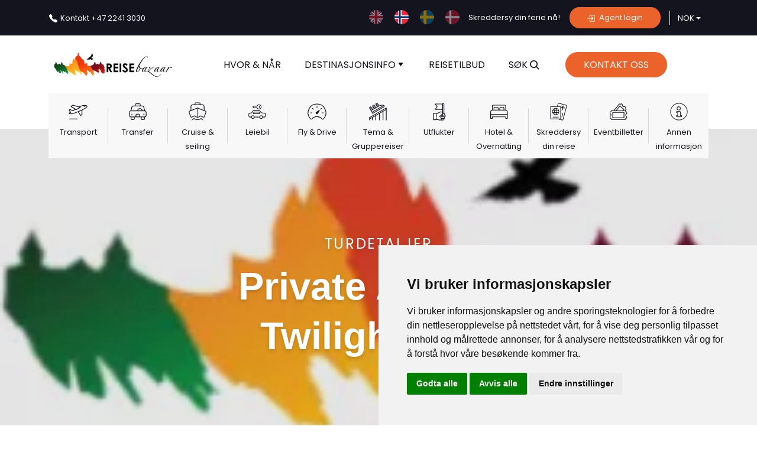

--- FILE ---
content_type: text/html; charset=utf-8
request_url: https://www.reisebazaar.no/tours/private-athens-twilight-tour/
body_size: 128405
content:



<!DOCTYPE html>
<html>

<head>
    <meta name="viewport" content="width=device-width, initial-scale=1.0, maximum-scale=1.0" />
    
    <title>Private Athens: Twilight Tour</title>
    <meta name="description" content="" />
    <meta name="keywords" content="">
    <meta name="robots" content="INDEX,FOLLOW" />
    <link rel="canonical" data-url="https://www.reisebazaar.no/tours/private-athens-twilight-tour/" data-canonical="" href="https://www.reisebazaar.no/tours/private-athens-twilight-tour/" />
    <meta name="twitter:card" content="summary" />
    <meta name="twitter:title" content="Private Athens: Twilight Tour" />
    <meta name="twitter:description" content="" />
    <meta name="twitter:image:src" content="" />
    <meta property="og:title" content="Private Athens: Twilight Tour" />
    <meta property="og:url" content="https://www.reisebazaar.no/tours/private-athens-twilight-tour/" />
    <meta property="og:image" content="" />
    <meta property="og:description" content="" />
    <meta itemprop="name" content="Private Athens: Twilight Tour" />
    <meta itemprop="description" content="" />
    <meta itemprop="image" content="" />
<script type="application/ld+json">
{
  "@context": "https://schema.org",
  "@type": "Organization",
  "name": "Reisebazaar",
  "url": "https://www.reisebazaar.no",
  "logo": "https://www.reisebazaar.no/media/rqdn1ihw/reise_bazaar1-fw-2.png",
  "address": {
      "@type": "PostalAddress",
      "addressLocality": "Oslo, Norway",
      "postalCode": "0155",
      "streetAddress": "Storgt 3"
  },
  "contactPoint": [{
      "@type": "ContactPoint",
      "telephone": "+47 22413030",
      "areaServed": "NO",
      "availableLanguage": "Norwegian"
  },
  {
      "@type": "ContactPoint",
      "email": "felles@reisebazaar.no",
      "areaServed": "NO",
      "availableLanguage": "Norwegian"
  }],
  "sameAs": [
      "https://www.facebook.com/REISEbazaar/",
      "https://www.instagram.com/reisebazaar/",
      "https://www.youtube.com/channel/UCQsppd4rB0dPjEOCVUoBTMg",
      "https://vimeo.com/search?q=reisebazaar"
  ]
}
</script><script type="application/ld+json">
    [
        {
            "@type": "WebSite",
            "@context": "http://schema.org",
            "name": "Reisebazaar",
            "url": "https://www.reisebazaar.no",
            "potentialAction":
            {
				"@type": "SearchAction",
				"target": "https://www.reisebazaar.no/sokeresultat?search={search_term_string}",
				"query-input": "required name=search_term_string"
			}
        },
        {
            "@type": "WebPage",
            "@context": "http://schema.org",
            "name": "Private Athens: Twilight Tour",
            "description": "",
            "url": "https://www.reisebazaar.no/tours/private-athens-twilight-tour/"
        }
    ]
</script>




    <style id="root-styles">
			:root {
				--header-font-family: Poppins Bold, sans-serif;
				--content-font-family: Poppins, sans-serif;
				--subtitle-font-family: Poppins Medium, sans-serif;
				--theme-color: #EB622B;
				--theme-color-rgb: 235,98,43;
				--header-color: #14141E;
				--footer-color: #14141E;
				--header-font-color: #14141E;
				--header-font-color-rgb: 20,20,30;
				--content-font-color: #6B6B6B;
				--subtitle-font-color: #FFFFFF;
				--hero-header-font-color: #FFFFFF;
				--header-text-color: #FFFFFF;
				--search-button-color: #EB622B;
				--footer-button-color: #EB622B;
				--footer-link-color: #FE6D32;
				--transparent-theme-color: #EB622B1A;
				--main-button-hover-color: #FE6D32;
				--footer-font-color: #D6D6D7;
				--s-color-brand-primary: var(--theme-color) !important;
				--header-font-size: 40px;
				--header-font-size-md: 50px;
				--header-font-size-lg: 65px;
				--header-sub-font-size: 18px;
				--header-sub-font-size-md: 20px;
				--header-sub-font-size-lg: 32px;
			}
    </style>

    

    

    <link href="/bundle/abovethefoldcss?v=8-17N5-i5I49_-SOM_NvmoJ4UTHRLbFFoUHCpLUqDeA1" rel="preload" as="style" onload="this.onload=null;this.rel='stylesheet';" />

    <link href="/bundle/css?v=XI2qkOE4TdWi5rQpjl-iRu-3Rhzr-dTrGiLmN2DrQrY1" rel="stylesheet" media="print" onload="this.onload=null;this.removeAttribute('media');" />


    <link rel="stylesheet" media="print" onload="this.onload=null;this.removeAttribute('media');" href="https://code.jquery.com/ui/1.12.1/themes/smoothness/jquery-ui.min.css">
    <link rel="preload" href="/css/richtext.css" onload="this.onload=null;this.rel='stylesheet'" as="style" />

    <noscript><link rel="stylesheet" href="https://code.jquery.com/ui/1.12.1/themes/smoothness/jquery-ui.css" /></noscript>

    <link href="https://cdn.jsdelivr.net/npm/select2@4.1.0-rc.0/dist/css/select2.min.css" rel="stylesheet" media="print" onload="this.onload=null;this.removeAttribute('media');" />
    <noscript><link href="https://cdn.jsdelivr.net/npm/select2@4.1.0-rc.0/dist/css/select2.min.css" rel="stylesheet" /></noscript>

    <link rel="stylesheet" href="https://cdnjs.cloudflare.com/ajax/libs/timepicker/1.3.5/jquery.timepicker.min.css" media="none" onload="if(media!='all')media='all'">
    <noscript><link rel="stylesheet" href="https://cdnjs.cloudflare.com/ajax/libs/timepicker/1.3.5/jquery.timepicker.min.css"></noscript>

    

    <link rel="stylesheet" href="/CustomFonts/Satoshi/Fonts/WEB/css/satoshi.css"/>

    <style>
    .container, .container-fluid, .container-lg, .container-md, .container-sm, .container-xl, .container-xxl {
        width: 100%;
        padding-right: var(--bs-gutter-x,.75rem);
        padding-left: var(--bs-gutter-x,.75rem);
        margin-right: auto;
        margin-left: auto;
    }

    /*.container-fluid, .section, .showcase, .container {
        content-visibility: auto;
    }*/

    p {
        margin-bottom: 1rem;
    }

    @media (min-width: 576px) {
        .container, .container-sm {
            max-width: 540px;
        }
    }

    @media (min-width: 768px) {
        .container, .container-md, .container-sm {
            max-width: 720px;
        }
    }

    @media (min-width: 992px) {
        .container, .container-lg, .container-md, .container-sm {
            max-width: 960px;
        }

        .submenu-aside {
            padding: 15px;
        }

        .submenu-item {
            padding: 15px;
        }

        .mfp-iframe-holder .mfp-content {
            height: 90vh !important;
        }
    }

    @media (min-width: 1200px) {
        .container, .container-lg, .container-md, .container-sm, .container-xl {
            max-width: 1140px;
        }

        .submenu-aside {
            padding: 30px;
        }

        .submenu-item {
            padding: 30px;
        }
    }

    @media (min-width: 1400px) {
        .container, .container-lg, .container-md, .container-sm, .container-xl, .container-xxl {
            max-width: 1320px;
        }
    }

    body {
        position: relative;
        overflow-x: hidden;
        margin: 0;
        -webkit-text-size-adjust: 100%;
        -webkit-tap-highlight-color: transparent;
    }
        /*
    .title {
        font-size: 24px;
        font-weight: 800;
    }*/

        body ::-webkit-scrollbar {
            width: 5px;
        }

        /* Track */
        body ::-webkit-scrollbar-track {
            background: #fff;
        }

        /* Handle */
        body ::-webkit-scrollbar-thumb {
            background: #BFBFBF;
            border-radius: 100px;
            height: 120px;
        }

    .g-0, .gy-0 {
        --bs-gutter-y: 0 !important;
    }

    .g-0, .gx-0 {
        --bs-gutter-x: 0 !important;
    }

    .container-lg {
        margin-right: auto !important;
        margin-left: auto !important;
        width: 100% !important;
        max-width: 960px !important;
        padding: 0 12px !important;
    }

    h1, h2, h3, h4, h5, h6 {
        margin-top: 0;
    }

    .dropdown-menu {
        display: none;
        position: absolute;
        padding: 0.5rem 0;
        margin: 0;
        font-size: 1rem;
        color: #212529;
        text-align: left;
        list-style: none;
        background-color: #fff;
        background-clip: padding-box;
        border: 1px solid rgba(0,0,0,.15);
    }

    .dropdown-toggle::after {
        margin-left: 0.255em;
    }

    .line-clamp {
        display: -webkit-box !important;
        -webkit-box-orient: vertical;
        overflow: hidden;
    }

    .line-clamp-1 {
        -webkit-line-clamp: 1;
    }

    .line-clamp-2 {
        -webkit-line-clamp: 2;
    }

    .line-clamp-3 {
        -webkit-line-clamp: 3;
    }

    .line-clamp-4 {
        -webkit-line-clamp: 4;
    }

    .line-clamp-5 {
        -webkit-line-clamp: 5;
    }


    .ico {
        font-family: reise;
        font-size: 1em;
        font-weight: normal;
        font-style: normal;
        display: inline-block;
        line-height: 1;
        text-transform: none;
        letter-spacing: normal;
        word-wrap: normal;
        white-space: nowrap;
        direction: ltr;
        /* Support for all WebKit browsers. */
        -webkit-font-smoothing: antialiased;
        /* Support for Safari and Chrome. */
        text-rendering: optimizeLegibility;
        /* Support for Firefox. */
        -moz-osx-font-smoothing: grayscale;
        /* Support for IE. */
        font-feature-settings: 'liga';
    }

    h1, h2, h3, h4, h5 {
        font-family: var(--header-font-family);
        font-display: swap;
    }

    body, p {
        font-family: var(--content-font-family);
        font-display: swap;
    }

    input,
    textarea,
    button,
    select,
    a {
        -webkit-tap-highlight-color: rgba(0,0,0,0);
    }

        button:focus, button:active, input[type=button]:focus, input[type=button]:active {
            outline: 0 !important;
        }

        /*.section {
        padding-top: 60px;
        padding-bottom: 60px;
    }*/

        input[type=submit] {
            background: var(--theme-color);
            color: #fff;
            border-radius: 18px;
            font-weight: 500;
            text-transform: uppercase;
            border: 1px solid var(--theme-color);
            padding: 7px 40px;
        }

    .newsletter-form input[type=submit],
    .newsletter-form button.submit {
        background: var(--footer-button-color);
        color: #fff;
        border-radius: 18px;
        font-weight: 500;
        text-transform: uppercase;
        border: 1px solid var(--footer-button-color);
        padding: 7px 40px;
    }

    input[type=email],
    input[type=text],
    input[type=password],
    input[type=tel],
    input[type=date] {
        border-radius: 4px;
        font-size: 13px;
        line-height: 20px;
        padding: 8px 10px;
        border: 1px solid #fff;
        width: 100%;
    }

        input[type=email]:focus-visible,
        input[type=text]:focus-visible,
        input[type=tel]:focus-visible {
            outline-color: var(--theme-color); /*#FE6D32;*/
            outline-style: solid;
        }

    .sub-menu .ico {
        height: 44px;
        width: 44px;
        float: left;
        margin-left: 13px;
        margin-top: 6px;
    }

    .product-offered-container .ico {
        height: 44px;
        width: 44px;
        display: block;
        margin: 0 auto;
    }


    .product-search-menu {
        display: none;
    }

    .ico-arrow {
        display: inline-block;
        height: 8px;
        width: 8px;
        content: " ";
        background-image: url(/Content/img/ico_arrow_up.svg);
        background-repeat: no-repeat;
        background-position: center;
        background-size: contain;
        vertical-align: middle;
        margin-left: 10px;
        transform: rotate(180deg);
        transition: 300ms ease-in-out;
    }

    .ico-contact {
        display: inline-block;
        height: 1em;
        width: 1em;
        content: " ";
        /*background-image: url(/Content/img/ico_phone.svg);
        background-repeat: no-repeat;
        background-position: center;
        background-size: contain;*/
        -webkit-mask-image: url(/Content/img/ico_phone.svg);
        -webkit-mask-repeat: no-repeat;
        -webkit-mask-position: center;
        -webkit-size: contain;
        vertical-align: middle;
        margin-right: 4px;
        transition: 300ms ease-in-out;
        background-color: var(--header-text-color);
    }

    .ico-login {
        display: inline-block;
        height: 1em;
        width: 1em;
        content: " ";
        background-image: url(/Content/img/ico_login.svg);
        background-repeat: no-repeat;
        background-position: center;
        background-size: contain;
        vertical-align: middle;
        margin-right: 4px;
        transition: 300ms ease-in-out;
    }

    .ico-search {
        display: inline-block;
        height: 1em;
        width: 1em;
        content: " ";
        /*background-image: url(/Content/img/ico_search_black.svg);
        background-repeat: no-repeat;
        background-position: center;
        background-size: contain;*/
        -webkit-mask-image: url(/Content/img/ico_search_black.svg);
        -webkit-mask-repeat: no-repeat;
        -webkit-mask-position: center;
        -webkit-mask-size: contain;
        vertical-align: middle;
        margin-right: 4px;
        transition: 0s ease-in-out;
        background-color: var(--header-font-color);
    }

    /*.ico-down {
        display: inline-block;
        height: 0.5em;
        width: 0.5em;
        content: " ";
        background-image: url(/Content/img/ico_chevron_arrow_down_black.svg);
        background-repeat: no-repeat;
        background-position: center;
        background-size: contain;
        vertical-align: middle;
        margin-right: 4px;
        transition: 300ms ease-in-out;
        fill: #000000;
    }*/

    .ico-down {
        display: inline-block;
        height: 0.5em;
        width: 0.5em;
        content: " ";
        -webkit-mask-image: url(/Content/img/ico_chevron_arrow_down_black.svg);
        -webkit-mask-repeat: no-repeat;
        /*background-repeat: no-repeat;
        background-position: center;
        background-size: contain;*/
        vertical-align: middle;
        margin-right: 4px;
        transition: 0s ease-in-out;
        background-color: #000000;
    }


    .ico-burger-menu {
        display: inline-block;
        height: 1em;
        width: 1em;
        content: " ";
        background-image: url(/Content/img/ico_hamburger_menu.png);
        background-repeat: no-repeat;
        background-position: center;
        background-size: contain;
        vertical-align: middle;
        margin-right: 4px;
        transition: 300ms ease-in-out;
    }

    .ico-close {
        display: inline-block;
        height: 1em;
        width: 1em;
        content: " ";
        -webkit-mask-image: url(/Content/img/ico_exit_white.svg);
        -webkit-mask-repeat: no-repeat;
        -webkit-mask-position: center;
        -webkit-mask-size: cover;
        vertical-align: middle;
        margin-right: 4px;
        background-color: #FFFFFF;
    }

    .main-menu-mobile-container.filter .ico-close {
        background-color: #000000 !important;
    }

    .ico-chevron-right {
        display: inline-block;
        height: 1em;
        width: 1em;
        content: " ";
        background-image: url(/Content/img/ico_chevron_arrow_right_black.svg);
        background-repeat: no-repeat;
        background-position: center;
        background-size: contain;
        vertical-align: middle;
        margin-right: 4px;
    }

    .btn-back .ico-chevron-left {
        /*display: inline-block;
        height: 1em;
        width: 1em;
        content: " ";
        -webkit-mask-image: url(/Content/img/ico_chevron_arrow_right_black.svg);
        -webkit-mask-repeat: no-repeat;
        -webkit-mask-position: center;
        -webkit-mask-size: contain;
        vertical-align: middle;
        margin-right: 4px;
        transform: rotate(180deg);*/
        background-color: #FFF;
        /*color: #FFF;*/
    }



    .contact-back-button .ico-chevron-left {
        background-color: var(--header-font-color);
    }

    .ico-chevron-arrow-orange {
        display: inline-block;
        height: 0.9em;
        width: 0.5em;
        content: " ";
        -webkit-mask-image: url(/Content/img/ico_chevron_arrow_orange.png);
        -webkit-mask-repeat: no-repeat;
        -webkit-mask-size: inherit;
        vertical-align: middle;
        margin-right: 0px;
        transition: 0s ease-in-out;
        background-color: var(--theme-color);
    }

    .service-submenu-container .submenu-aside .ico-chevron-arrow-orange {
        background-color: #FFF;
        height: 0.8em;
    }

    .ico-chevron-left {
        display: inline-block;
        height: 1em;
        width: 1em;
        content: " ";
        -webkit-mask-image: url(/Content/img/ico_chevron_arrow_right_black.svg);
        -webkit-mask-repeat: no-repeat;
        -webkit-mask-position: center;
        -webkit-mask-size: contain;
        vertical-align: middle;
        margin-right: 4px;
        transform: rotate(180deg);
    }

    .main-menu-mobile-container.filter .ico-chevron-left {
        background-color: #000000;
    }

    .ico-chevron-down {
        display: inline-block;
        height: 1em;
        width: 1em;
        content: " ";
        /*background-image: url(/Content/img/ico_chevron_down.svg);
        background-repeat: no-repeat;
        background-position: center;
        background-size: contain;*/
        -webkit-mask-image: url(/Content/img/ico_chevron_down.svg);
        -webkit-mask-repeat: no-repeat;
        -webkit-mask-position: center;
        -webkit-mask-size: contain;
        vertical-align: middle;
        background-color: var(--theme-color);
        margin-right: 4px;
    }

    .header-collapse .ico-chevron-down {
        width: 22px !important;
        height: 15px !important;
        align-self: flex-start;
        margin-top: 7px;
        transform: rotate(-90deg);
    }

    .btn-orange {
        background: var(--theme-color); /*#EB622B;*/
        color: #fff !important;
        padding: 8px 30px;
        border-radius: 17px;
        display: inline-block;
    }


    [aria-expanded="true"] .ico-arrow {
        transform: rotate(0deg);
    }

    header .btn-orange {
        text-decoration: none;
    }

    .header-carousel.owl-carousel {
        display: flex;
    }

        .header-carousel.owl-carousel.owl-loaded {
            margin-bottom: 0px;
        }

        .header-carousel.owl-carousel:not(.owl-loaded) > div:nth-child(n + 2) {
            display: none;
        }

    .header-carousel .owl-dots .owl-dot span {
        border: 1px solid #FFFFFF !important;
        background: transparent !important;
    }

    .header-carousel .owl-dots .owl-dot.active span {
        background-color: #FFFFFF !important;
    }

    .header-carousel-item {
        color: #fff;
        display: flex;
        align-items: center;
        height: 700px;
    }

        .header-carousel-item .item-content {
            position: relative;
            padding: 0 16px;
            text-align: center;
            margin: 0 auto;
        }

        .header-carousel-item span.sub {
            /*font-size: 20px;*/
            text-transform: uppercase;
            letter-spacing: 2.56px;
            display: block;
            margin-bottom: 13px;
            text-shadow: 0px 3px 6px #00000029;
            /*line-height: 30px;*/
        }

        .header-carousel-item strong,
        .header-carousel-item h1 {
            /*font-family: var(--header-font-family);
        font-size: 42px;*/
            line-height: 54px;
            display: block;
            margin-bottom: 0;
            /*text-shadow: 3px 2px #00000029;*/
            text-align: center;
            font: normal normal 600 58px/75px var(--header-font-family);
            letter-spacing: 0px;
            color: #FFFFFF;
            text-shadow: 0px 3px 6px #00000029;
            opacity: 1;
        }

        .header-carousel-item p {
            text-align: center;
            letter-spacing: 0px;
            color: #FFFFFF;
            text-shadow: 0px 3px 6px #00000029;
            opacity: 1;
        }

            .header-carousel-item p.subtitle {
                font-family: var(--subtitle-font-family);
                text-transform: none;
                text-align: center;
                letter-spacing: 0px;
            }

        .header-carousel-item .action {
            margin-top: 40px;
        }

            .header-carousel-item .action a {
                font: normal normal medium 16px/21px var(--content-font-family);
                letter-spacing: 0px;
                color: #FFFFFF;
                text-transform: uppercase;
                opacity: 1;
                width: 100%;
                border: 1px solid #FFFFFF;
                border-radius: 22px;
                opacity: 1;
                padding: 10px 30px;
                text-decoration: none;
                display: inline-block;
                height: auto;
            }

                .header-carousel-item .action a:hover {
                    background: var(--header-font-color);
                    border: 1px solid var(--header-font-color);
                }


        .header-carousel-item .globe-button {
            position: absolute;
            bottom: 50px;
            right: 150px;
        }

        .header-carousel-item .scroll-down-button {
            position: absolute;
            bottom: 0%;
            left: 50%;
            transform: translate(-50%, -50%);
        }

            .header-carousel-item .scroll-down-button button {
                background: none;
                border: none;
                width: 44px;
                height: 44px;
                padding: 0px;
            }

                .header-carousel-item .scroll-down-button button img {
                    width: inherit;
                    height: inherit;
                }

        .header-carousel-item .globe-button a {
            font: normal normal normal 16px/21px var(--content-font-family);
            letter-spacing: 0px;
            color: #FFFFFF;
            text-transform: uppercase;
            opacity: 1;
            width: inherit; /*13.875rem;*/
            height: 2.75rem;
            border: 0;
            border-radius: 42px;
            opacity: 1;
            padding: 10px 35px 10px 65px;
            text-decoration: none;
            /*background: #009CEE url(/content/img/ico_earth.svg) 11% 50% no-repeat !important;*/
            /*background: #009CEE 0% 0% no-repeat padding-box;*/
        }

    footer {
        background-color: var(--footer-color); /*//#14141E;*/
        color: #fff;
    }

        footer a {
            color: var(--footer-link-color); /*#FE6D32;*/
        }

            footer a:hover, footer a:active {
                color: var(--footer-link-color); /*#FE6D32;*/
            }

        footer .main strong {
            line-height: 24px;
            margin-bottom: 20px;
            display: block;
            font: normal normal normal 16px/24px var(--content-font-family);
            letter-spacing: 0px;
            color: #FFFFFF;
            text-transform: uppercase;
            opacity: 1;
            display: flex;
            align-items: center;
        }

        footer .main ul {
            list-style: none;
            padding: 0;
            margin: 0;
        }

            footer .main ul li {
                line-height: 34px;
            }

                footer .main ul li a {
                    color: var(--footer-font-color);
                    text-decoration: none;
                    text-align: left;
                    font: normal normal normal 13px/34px var(--content-font-family);
                    letter-spacing: 0px;
                }

                    footer .main ul li a:hover {
                        color: var(--footer-button-color); /*#EB622B;*/
                    }

        footer .copyright {
            padding: 30px 0;
            border-top: 1px solid #FFFFFF1A;
        }

            footer .copyright p {
                /*font-size: 13px;
        margin-bottom:0;
        display:inline;
        color: var(--footer-font-color);*/
                display: inline;
                margin-bottom: 0;
                text-align: left;
                font: normal normal normal 13px/20px var(--content-font-color);
                letter-spacing: 0px;
                color: var(--footer-font-color);
                opacity: 1;
            }

            footer .copyright strong {
                font-size: 16px;
                font-weight: 400;
            }

        footer .social-media-links {
            list-style: none;
            padding: 0;
            /*margin: 0 0 0 20px;*/
            display: inline-flex;
        }

            footer .social-media-links li {
                margin: 0 0 0 20px;
                opacity: 0.5;
            }

                footer .social-media-links li:hover {
                    opacity: 1;
                }

            footer .social-media-links a img {
                height: 32px;
                width: 32px;
            }

        footer .newsletter p {
            font-size: 13px;
            line-height: 20px;
            margin-bottom: 0;
            color: var(--footer-font-color);
        }


        footer .footer-menu {
            text-align: center;
            margin-bottom: 33px;
        }

    .newsletter strong {
        text-transform: uppercase;
    }

    .copyright .row .col-12:first-of-type {
        margin-bottom: 30px;
    }

    .newsletter-form {
        padding: 20px 0;
    }


        .newsletter-form .input-group-inline {
            display: flex;
            padding-bottom: 15px;
            flex-flow: row wrap;
            justify-content: space-between;
        }

            .newsletter-form .input-group-inline input {
                margin-bottom: 10px;
            }


    .popular-country-list {
        border-bottom: none;
        justify-content: center;
    }



        .popular-country-list .nav-link {
            color: var(--content-font-color); /* #6B6B6B;*/
            border: 0;
        }

            .popular-country-list .nav-link.active {
                color: var(--theme-color); /*#EB622B;*/
                background-color: inherit;
            }


    .services-mobile > .sub-menu .sub-menu span.submenu-title {
        padding: 16px;
        font: normal normal 500 16px/24px var(--content-font-family);
        display: inline-block;
    }

    .services-mobile > .sub-menu .sub-menu span.submenu-header-title {
        padding: 16px;
        font: normal normal 20px/30px var(--content-font-family);
        display: inline-block;
        border-bottom: 1px solid #D6D6D7;
        width: 100%;
    }

    .sub-menu li span.submenu-header-title {
        padding: 16px;
        font: normal normal 20px/30px var(--content-font-family);
        display: inline-block;
        border-bottom: 1px solid #D6D6D7;
        width: 100%;
    }

        .sub-menu li span.submenu-header-title:empty {
            display: none;
        }



    .services-mobile > .sub-menu .sub-menu ul {
        list-style: none;
        /*padding-left: 40px !important;
        text-indent: -10px !important;*/
    }

        .services-mobile > .sub-menu .sub-menu ul li, .services-mobile > .sub-menu .sub-menu ol li {
            border-bottom: none;
            font-size: 13px;
            padding: 14px 16px;
        }

            .services-mobile > .sub-menu .sub-menu ul li.see-more {
                list-style: none;
                padding: 0px !important;
                text-indent: -15px !important;
            }

            .services-mobile > .sub-menu .sub-menu ul li a, .services-mobile > .sub-menu .sub-menu ol li a, .services-mobile > .sub-menu .sub-menu ol li span, .services-mobile > .sub-menu .sub-menu ul li span {
                font-size: 13px;
                padding: 0;
            }

            .services-mobile > .sub-menu .sub-menu ul li a {
                padding-left: 10px !important;
            }


            .services-mobile > .sub-menu .sub-menu ul li.see-more a, .services-mobile > .sub-menu .sub-menu ol li.see-more a {
                font: normal normal normal 13px/50px var(--content-font-family);
                color: var(--theme-color);
                padding-right: 0px;
            }

            .services-mobile > .sub-menu .sub-menu ul li.see-more ico-chevron-arrow-orange, .services-mobile > .sub-menu .sub-menu ol li.see-more ico-chevron-arrow-orange {
                float: left;
            }

    .search-mobile-content {
        padding: 16px;
        overflow-y: scroll;
        height: calc(100vh - 97px);
        max-height: 100vh;
    }

    .services-mobile li.has-searchbox > ul.sub-menu {
        padding-left: 0 !important;
        text-indent: initial !important;
    }

        .services-mobile li.has-searchbox > ul.sub-menu a.ui-commandlink {
            padding-left: 0 !important;
            padding-top: 0 !important;
        }

    .services-mobile a div.distribution span {
        padding-left: 13px !important;
    }

    .services-mobile #holidaysCountryList {
        width: auto;
        padding-left: 0 !important;
    }

        .services-mobile #holidaysCountryList > li {
            padding: 0 !important;
        }

    .services-mobile #multiHotelButton {
        padding: 0 10px !important;
    }

    .main-menu-mobile-container.filter {
        background: #F8F8F8 0% 0% no-repeat padding-box;
    }

        .main-menu-mobile-container.filter .search-mobile-content {
            padding: 16px;
            overflow-y: scroll;
            height: calc(100vh - 120px);
            max-height: 100vh;
            background: #F8F8F8 0% 0% no-repeat padding-box;
            overflow-x: hidden;
        }

    .search-mobile-content .form-group {
        margin-bottom: 16px;
    }

        .search-mobile-content .form-group label {
            font: normal normal normal 13px/20px var(--content-font-family);
        }

    .main-menu-mobile-container .menu-header div label {
        text-align: left;
        font: normal normal normal 13px/20px var(--content-font-family);
        letter-spacing: 0px;
        color: #FFFFFF;
        text-transform: uppercase;
        opacity: 1;
    }

    .main-menu-mobile-container .menu-header div {
        width: 100%;
        margin-top: 16px;
    }

    .main-menu-mobile-container.filter .menu-header div:first-child {
        width: 100%;
        margin-top: 0px !important;
        display: flex;
        justify-content: space-between;
    }

    .main-menu-mobile-container.filter .menu-header div:last-child {
        width: 100%;
        margin-top: 16px;
    }

    .search-mobile-content .search-footer {
        display: flex;
        flex-flow: column;
        text-align: center;
        justify-content: center;
        padding-bottom: 100px;
    }

    .main-menu-mobile-container .search-mobile-content .filter-footer {
        display: flex;
        flex-flow: column;
        text-align: center;
        justify-content: center;
        padding-bottom: 50px;
    }

    .main-menu-mobile-container.filter .search-mobile-content .filter-footer button {
        width: 80%;
        height: 44px;
        background: var(--search-button-color) 0% 0% no-repeat padding-box; /* var(--header-font-color) */
        border: none;
        border-radius: 22px;
        opacity: 1;
        text-align: center;
        font: normal normal medium 16px/21px var(--content-font-family);
        letter-spacing: 0px;
        color: #FFFFFF;
        text-transform: uppercase;
        margin: 15px auto 0 auto;
    }

        .main-menu-mobile-container.filter .search-mobile-content .filter-footer button:hover {
            background: var(--main-button-hover-color) 0% 0% no-repeat padding-box; /* var(--header-font-color) */
        }

    .main-menu-mobile-container.filter .search-mobile-content .filter-footer a {
        font: normal normal medium 16px/21px var(--content-font-family);
        letter-spacing: 0px;
        color: var(--search-button-color); /*var(--header-font-color);*/
        text-transform: uppercase;
        opacity: 1;
        text-decoration: none;
        margin-top: 30px;
    }

    select2-container.select2-container--default.select2-container--open {
        z-index: 100;
    }

    .select2-container--default.select2-container--focus .select2-selection--multiple,
    .select2-container--default .select2-selection--multiple {
        border: none;
    }

    .select2-container {
        background-color: #FFF;
    }

    .diving-tour-item {
        width: 300px;
        display: flex;
        flex-flow: row wrap;
    }

    .diving-tour-image {
        flex: 0 0 40%;
        max-width: 40%;
        padding-right: 16px;
    }

    ul.diving-tour-filter {
        display: flex;
        flex-flow: row wrap;
        list-style: none;
        padding: 0;
        margin: 0;
        align-items: center;
        justify-content: center;
    }

        ul.diving-tour-filter li {
            flex: 0 0 auto;
            margin: 8px;
        }

    .profile-picture {
        border-radius: 100%;
        border: 8px solid #fff;
        height: 200px;
        width: 200px;
    }

    .consultant-contact-info {
        display: flex;
        flex-flow: column wrap;
        width: 100%;
        margin: 0 auto;
    }

    .consultant-about {
        width: 100%;
        margin: 0 auto;
    }

    .consultant-contact-container {
        border-bottom: 1px solid var(--content-font-color);
    }

    .consultant-contact-info .contact-info {
        display: flex;
        justify-content: space-around;
        flex-flow: column wrap;
        align-items: center;
        margin-bottom: 16px;
    }

        .consultant-contact-info .contact-info a {
            color: #fff;
            font-size: 16px;
            text-decoration: none;
            margin-bottom: 16px;
        }

    .consultant-contact-info .social-media ul {
        list-style: none;
        color: #fff !important;
        margin: 0;
        padding: 0;
        display: flex;
        justify-content: center;
    }

        .consultant-contact-info .social-media ul li {
            padding: 0 16px;
        }

            .consultant-contact-info .social-media ul li a {
                color: #fff;
                font-size: 24px;
            }

    .diving-map {
        width: 100%;
        height: calc(100vh / 2);
        position: relative;
        overflow: hidden;
        min-height: 700px;
    }

    .tour-numbering {
        position: absolute;
        left: 0;
        top: 0;
        height: 50px;
        width: 50px;
        display: flex;
        align-items: center;
        justify-content: center;
        border-radius: 100%;
        font-weight: 700;
    }

    .tour-summary {
        background: #1a2940;
        color: #fff;
        font: normal normal normal 16px/24px var(--content-font-family);
        overflow-wrap: break-word;
    }

        .tour-summary.diving {
            background: rgba(26, 41, 64, 0.8);
        }

    ul.quick-link-activity {
        padding: 0;
        margin: 0;
        list-style: none;
        display: flex;
        margin-top: 8px;
    }

        ul.quick-link-activity li {
            border-right: 1px solid #fff;
            padding: 0 16px;
            line-height: 1;
        }

            ul.quick-link-activity li:first-of-type {
                padding-left: 0;
            }

            ul.quick-link-activity li:last-of-type {
                border-right: 0
            }

            ul.quick-link-activity li a {
                font: normal normal 13px/20px var(--content-font-family);
                color: #fff;
                text-decoration: none;
            }

    product-search-menu.footer {
        margin-top: 0;
    }


    .tour-dates-filter > label {
        width: 100%;
        flex: 0 0 100%;
    }


    .card.blog-item .card-img-top {
        width: 100%;
        height: 320px;
        object-fit: cover;
        object-position: center;
    }

    .slick-list {
        max-height: 180px;
    }

    .select2-dropdown {
        z-index: 10000;
    }

    .showcase-container.stack .showcase-item > div {
        mask-image: none;
        -webkit-mask-image: none;
        border: 8px solid #fff;
        box-shadow: 0px 0px 1px 0px #000;
        z-index: 100;
        position: relative;
    }

    .showcase-container.stack .showcase-item .content {
        mask-image: none;
        -webkit-mask-image: none;
        bottom: 0;
        width: 100%;
        opacity: 1;
    }

    .showcase-container.stack .showcase-item:hover .content {
        opacity: 1;
    }

    #subscribeModal label {
        font-size: 13px;
        line-height: 1.5;
        color: var(--content-font-color)
    }

    #subscribeModal button.submit[disabled] {
        opacity: 0.5;
        background: var(--bs-gray);
    }

    .showcase-item-frame {
        position: relative;
    }

        .showcase-item-frame.odd {
            transform: rotate(-1deg);
        }

        .showcase-item-frame.even {
            transform: rotate(1deg);
        }

        .showcase-item-frame .content {
            color: #fff;
            background: var(--header-color);
            margin: 0.5rem;
            padding: 16px;
            border-radius: 10px;
            position: relative;
        }

        .showcase-item-frame .showcase-badge {
            position: absolute;
            background: #c51c09;
            display: block;
            z-index: 999;
            border-radius: 100%;
            color: #fff;
            font-size: 2rem;
            font-weight: 700;
            height: 3rem;
            width: 3rem;
            top: -1.5rem;
            left: 0;
            padding-top: 2px;
        }


        .showcase-item-frame > div:not(.content):not(.showcase-badge) {
            background: var(--header-color);
            border-radius: 10px;
        }



        .showcase-item-frame div.border {
            height: 100%;
            width: 100%;
            overflow: hidden;
            -webkit-mask-image: url(/content/img/bg-ragged-edges-500x500.png);
            mask-image: url(/content/img/bg-ragged-edges-500x500.png);
            -webkit-mask-size: 100% 100%;
            mask-size: 100% 100%;
            -webkit-mask-repeat: no-repeat;
            mask-repeat: no-repeat;
            -webkit-mask-clip: border-box;
            mask-clip: border-box;
            --webkit-mask-position: center;
            padding: 0.5rem;
            background: #FFF;
        }

        .showcase-item-frame .content a {
            color: #fff;
            text-decoration: none;
            font-size: 13px;
            line-height: 1.5;
        }

        .showcase-item-frame .content strong {
            font-size: 18px;
            line-height: 1.5;
            display: block;
        }

        .showcase-item-frame .image {
            height: 20rem;
            max-height: 400px;
        }

            .showcase-item-frame .image img {
                height: 100%;
                width: 100%;
                object-fit: cover;
            }

        .showcase-item-frame > div {
            margin: 0 0.5rem;
        }

    .diving-carousel.slider:not(.slick-initialized) {
        max-height: 180px;
        height: 180px;
        overflow: hidden;
        display: flex;
        flex-flow: row wrap;
    }

    footer .main {
        padding: 0px 0px;
    }

        footer .main strong {
            justify-content: center;
        }

        footer .main .newsletter strong {
            justify-content: flex-start;
        }

    .agent-container {
        padding-top: 50px;
    }

    header .brand {
        min-width: 140px;
        max-width: 150px;
        /*height: auto;*/
        width: auto;
        margin-left: 16px;
        object-fit: contain;
    }
    /*Contact Us*/
    .contact-section {
        margin: 60px auto;
    }

    .contact-back-button {
        margin-top: 30px;
        margin-left: 16px;
    }

    .contact-section .contact-title {
        text-align: center !important;
    }

    .contact-section .contact-details {
        text-align: left;
        margin-top: 30px;
    }

        .contact-section .contact-details p, .contact-section .contact-details a {
            display: flex;
            justify-content: flex-start;
            align-items: center;
        }

        .contact-section .contact-details .contact-info span {
            width: 22px;
            height: 22px;
            margin-right: 10px;
        }

            .contact-section .contact-details .contact-info span.ico-location {
                width: 16px;
                height: 23px;
                margin-right: 10px;
            }

        .contact-section .contact-details p {
            padding-top: 15px;
            padding-bottom: 0px;
        }

    .newsletter {
        margin-bottom: 30px;
    }

    .section {
        padding-bottom: 30px;
    }

    .container-fluid {
        margin-bottom: 30px;
    }

    .map-background {
        display: none;
    }

    .top-header-container .separator {
        width: 1px;
        background: #FFFFFF;
        margin-left: 0px;
        height: 24px;
    }

    .header-about {
        margin-bottom: 30px;
        height: 700px;
    }

    ul#countryList,
    ul#monthList {
        list-style: none;
        display: block;
        flex-flow: row;
        justify-content: flex-start;
        align-items: center;
        padding: 0px;
    }

        ul#countryList li,
        ul#monthList li {
            padding: 0 5px;
        }

    .text-content-container {
        width: 100%;
        margin: 0 auto;
        text-align: left;
        font: normal normal normal 16px/24px var(--content-font-family);
        letter-spacing: 0px;
        color: var(--content-font-color);
        opacity: 1;
        line-height: 1.5;
    }

    .destination-header {
        display: block;
    }
    /*
        .destination-header .card {
            padding-left: 0.625rem;
            padding-right: 0.625rem;
        }*/

    .header-destination-description {
        width: 90%;
    }

    .destination-days {
        margin-right: 1.25rem;
    }

    .header-carousel .owl-dots {
        margin-top: -110px !important;
        position: relative;
        z-index: 999;
    }

    .image-carousel .owl-item {
        transition: all ease-in-out .3s;
        opacity: 1;
    }

        .image-carousel .owl-item img {
            height: 224px;
            object-fit: cover;
        }

    .destination-images .image-carousel .owl.item img {
        height: 270px;
        object-fit: cover;
    }

    .image-carousel-line {
        display: none;
    }

    .special-offers-container {
        background: linear-gradient(180deg, #ffffff 50%, var(--theme-color) 50%);
        margin-top: 1.875rem;
        height: 45.0625rem;
    }

    .filter-tours .mobile-filter-result .mobile-filter-button {
        font: normal normal 500 13px/21px var(--content-font-family);
    }


    .special-offers .owl-prev {
        left: -0.3rem;
        top: 107%; /*-20%;*/
        opacity: 1;
    }

    .special-offers .owl-next {
        left: 5rem;
        top: 107%;
    }

    .special-offers {
        width: 90%;
        /*height: 37.5625rem;*/
        margin: 0 auto;
    }

    #slider-counter {
        position: absolute;
        transform: translateY(-50%);
        /*display: block !important;*/
        bottom: -20%;
        right: -0.3rem;
    }

    .slideState {
        position: absolute;
        transform: translateY(-50%);
        /*display: block !important;*/
        bottom: -18%;
        right: -0.3rem;
    }

    .row.small-video {
        display: block;
        text-align: center;
    }

    .header-video.small-video {
        order: 0;
        text-align: center;
        width: 100%;
        padding-left: 1rem;
    }

    .preview-video.small-video {
        visibility: hidden;
        width: 0;
        height: auto;
    }

    .thumbnail-video.small-video {
        visibility: hidden;
        width: 0;
        height: 0;
    }

        .thumbnail-video.small-video img {
            width: 0;
            height: 0;
        }
    /*.details-about {
            margin: 1.875rem;
        }*/
    /*.contact-about {
            margin: 0;
        }*/

    .content-warning {
        margin: 3rem 10%;
    }

        .content-warning .sub-warning {
            padding: 0 0;
        }

    .content-activity {
        margin: 100px auto;
    }

        .content-activity .header-activity h1 {
            text-align: center;
            font: normal normal 600 38px/49px var(--header-font-family);
            letter-spacing: 0px;
            color: var(--header-font-color);
            opacity: 1;
        }
    /*.countries-section {
            width: 80%;
        }

        .countries-section .countries-image {
            width: 100%;
        }*/

    .group-tours-carousel .owl-prev {
        left: -3rem !important;
    }

    .group-tours-carousel .owl-next {
        right: -3rem !important;
    }

    .diving-carousel .slick-transparent-background {
        background: none;
    }

    .diving-carousel .slick-prev, .diving-carousel .slick-next {
        width: auto;
    }

    .header-carousel {
        height: 533px;
    }

    .header-carousel-item {
        height: 533px
    }

    .tour .header-carousel-item {
        height: 450px;
    }

    .header-carousel-item strong,
    .header-carousel-item h1 {
        line-height: 54px;
        display: block;
        text-align: center;
        font: normal normal 600 38px/50px var(--header-font-family);
        letter-spacing: 0px;
        color: #FFFFFF;
        text-shadow: 0px 3px 6px #00000029;
        opacity: 1;
    }

    .mobile-tour-buttons {
        display: flex;
        flex-flow: column;
        margin-top: 40px;
        align-items: center;
    }

        .mobile-tour-buttons .load-more-link {
            border: 1px solid #FFFFFF;
        }

    /*.mobile-tour-buttons .load-more {
            background: #FFFFFF 0% 0% no-repeat padding-box;
            border: none;
            border-radius: 22px;
            opacity: 1;
            width: 250px;
            text-align: center;
            font: normal normal medium 16px/21px var(--content-font-family);
            letter-spacing: 0px;
            color: var(--header-font-color);
            text-transform: uppercase;
            opacity: 1;
            margin-top: 15px;
        }*/

    .load-more-link {
        background: #FFFFFF 0% 0% no-repeat padding-box;
        border: none;
        border-radius: 22px;
        opacity: 1;
        width: 250px;
        padding: 10px 0px;
        text-align: center;
        font: normal normal medium 16px/21px var(--content-font-family);
        letter-spacing: 0px;
        color: var(--header-font-color);
        text-transform: uppercase;
        opacity: 1;
        margin-top: 15px;
        text-decoration: none;
    }

    .see-pricing {
        background: transparent;
        border: 1px solid #FFFFFF;
        border-radius: 22px;
        opacity: 1;
        height: 44px;
        width: 150px;
        text-align: center;
        font: normal normal 500 18px/24px var(--content-font-family);
        letter-spacing: 0px;
        color: #FFFFFF;
        text-transform: uppercase;
        opacity: 1;
    }

        .see-pricing:hover {
            background: #FFFFFF;
            color: var(--header-font-color);
        }

    .mobile-tour-buttons .transparent-button {
        text-align: center;
        font: normal normal normal 16px/24px var(--content-font-family);
        letter-spacing: -0.26px;
        color: #FFFFFF;
        text-transform: uppercase;
        opacity: 1;
        margin-top: 15px;
    }

    .tour-other-details {
        display: none;
    }

    .header-about h1 {
        font: normal normal 600 38px/50px var(--header-font-family);
        letter-spacing: 0px;
        color: #FFFFFF;
    }

    .header-carousel-item p {
        font: normal normal normal 18px/27px var(--content-font-family);
    }

    .header-carousel-item span.sub {
        font: normal normal normal 20px/30px var(--content-font-family);
    }

    .header-carousel-item .item-content {
        width: 100%;
    }

    .header-carousel-item .globe-button {
        bottom: 40px;
        right: 20px;
    }

        .header-carousel-item .globe-button a {
            padding: 20px 32px;
            background: #009CEE url(/Content/img/ico_earth.svg) 50% 50% no-repeat !important;
        }

    .globe-button-text {
        display: none;
    }

    .title-video.small-video {
        font: normal normal 600 38px/49px var(--header-font-family);
    }

    .video-container.small-video, .video-container.video {
        /*padding-bottom:50px;*/
        padding-bottom: 0px;
    }

    .showcase-container {
        margin-top: 0px; /*30px;*/
    }

    .showcase {
        padding: 30px 0px;
    }

        .showcase .container {
            padding-top: 0px;
            padding-bottom: 0px;
        }

    .header-destination-title,
    .card-section-header {
        font: normal normal 600 38px/49px var(--header-font-family);
    }

    .special-offers-btn {
        margin: 30px auto 0 auto;
    }

    .image-carousel-title {
        font: normal normal 600 38px/49px var(--header-font-family);
    }

    .image-carousel .owl-prev {
        left: 1rem;
    }

    .image-carousel .owl-next {
        right: 1rem;
    }

    .description-video {
        font: normal normal 600 38px/49px var(--header-font-family);
    }

    .preview-video.video {
        height: auto;
    }

    /*	.tour-content .destination-map {
            display: none;
        }*/

    /*	.tour-content .container {
            max-width: 100%;
        }*/

    .tour-destination-content {
        padding: 30px 0;
    }

    .overview-section {
        display: block;
    }

        .overview-section .overview-image {
            width: 100%;
            height: auto;
            object-fit: cover;
            float: left;
            margin-right: 10px;
        }

        .overview-section .overview-description-container {
            width: 100%;
            margin-top: 15px;
        }

    .header-overview {
        text-align: center;
        width: 100%;
        margin: 0 auto;
        padding: 0px 16px;
    }

        .header-overview span {
            font: normal normal 600 38px/49px var(--header-font-family);
            letter-spacing: 0px;
            color: var(--header-font-color);
            opacity: 1;
            overflow-wrap: break-word;
        }

    .overview-section {
        width: 100%;
        margin: 0 auto;
    }

    .countries-section {
        margin: 30px auto 0px auto;
        text-align: center;
        width: 100%;
        display: flex;
        flex-flow: row;
        justify-content: space-between;
        overflow-x: scroll; /*hidden;*/
    }

        .countries-section .countries-image a img {
            width: 115px;
            height: 77px;
            object-fit: cover;
            margin: 15px 15px 5px 15px;
        }
    /*FILTER TOURS*/
    .filter-tours {
        width: 90% !important;
        margin: 0 auto; /*15px auto 0px auto;*/
        padding-bottom: 0px;
    }

        .filter-tours .container .destination-card {
            height: auto;
        }

        .filter-tours .filter-result-count .input-field {
            margin-top: 5px;
            width: 100%; /*100%;*/
        }

    .destination-itinerary {
        padding: 10px 5px;
        align-items: center;
    }

    .destination-itinerary-details p {
        display: none;
    }
    /*.filter-tours .row .container .content {
            width: 100%;
        }*/

    .destination-itinerary {
        height: auto;
    }

    /*.filter-tours .filter-section .btn-empty {
            margin: 5px auto;
        }*/

    .about-section {
        position: relative;
        /*width: 60%;*/
        width: 100%;
        margin: 30px auto;
        padding: 0px 16px;
    }

    .special-offers {
        width: 90%;
        height: auto;
        margin: 0 auto;
        z-index: 2;
    }
    /*SPECIAL OFFERS PAGE*/
    .special-offers-page {
        width: 100%; /*80%;*/
        margin: 30px auto 0px auto;
        display: flex;
        flex-wrap: wrap;
        align-items: center;
        /*flex-direction: row;*/
    }

        .special-offers-page .card {
            width: 100% !important;
            margin: 15px auto;
            border: 1px solid #D6D6D7;
            padding-bottom: 0.9375rem;
        }

    .special-offers-tours .filter-block, .filter-tours .filter-section {
        display: none;
    }

    .filter-tours .special-offers-tours .container .content {
        width: 100% !important;
        margin: 0px auto;
    }

    .filter-button {
        margin-right: 0px;
    }

    .tour-navigation {
        display: none;
    }

    .tour-summary {
        padding: 16px;
    }

    .tour-summary-activities div {
        margin: 12px;
    }

        .tour-summary-activities div a {
            width: auto;
            padding-left: 0;
        }


    .tour-summary .text-end {
        text-align: center !important;
        margin-top: 0px !important;
    }

    .tour-summary .align-items-end {
        align-items: center !important;
    }

    .tour-summary .justify-content-end {
        justify-content: center !important;
    }

    .tour-booking-remarks {
        margin-top: 30px;
        margin-bottom: 60px;
    }

    .tour-dates-filter {
        padding: 30px;
        height: auto;
    }

        .tour-dates-filter > label:first-child {
            width: 100%;
        }

        .tour-dates-filter div {
            width: 90%;
            margin: 10px auto 0px auto;
            display: flex;
            justify-content: space-between;
            align-items: center;
        }

            .tour-dates-filter div label {
                margin-left: 0px;
                margin-right: 10px;
                width: 25%;
            }

        .tour-dates-filter select {
            background: #FFFFFF 0% 0% no-repeat padding-box;
            border: 1px solid #D6D6D7;
            opacity: 1;
            height: 44px;
            text-align: center;
            font: normal normal normal 16px/20px var(--content-font-family);
            letter-spacing: 0px;
            color: var(--header-font-color);
            opacity: 1;
            width: 65%;
            margin-top: 10px;
            box-sizing: border-box;
            /*flex: 1 1 65%;*/
            position: relative;
        }

        .tour-dates-filter input[type=number] {
            background: #FFFFFF 0% 0% no-repeat padding-box;
            border: 1px solid #D6D6D7;
            opacity: 1;
            height: 44px;
            text-align: center;
            font: normal normal normal 16px/20px var(--content-font-family);
            letter-spacing: 0px;
            color: var(--header-font-color);
            opacity: 1;
            width: 65%;
            margin-top: 10px;
        }

    .tour-dates-list {
        display: none;
    }

    .tour-booking-remarks .load-more {
        width: 90%;
    }

    .mobile-tour-dates-list {
        display: table;
    }

    .officer-details {
        text-align: center;
        border-radius: 4px;
        padding-bottom: 30px;
        color: #14141E;
        margin-top: calc(50px + calc(125px /2));
        padding-right: 0px;
        padding-left: 0px;
        flex: 1 1 100%;
        max-width: 100%;
    }

    .travel-consultant {
        text-align: center;
        border-radius: 4px;
        padding-bottom: 30px;
        color: #14141E;
        margin-top: calc(50px + calc(125px /2));
        padding-right: 0px;
        padding-left: 0px;
        /*flex: 1 1 calc(263px + 30px);
            max-width: calc(263px + 30px);*/
    }

    .activity-interest-container .owl-dots button span, .special-offers-page .owl-dots button span {
        border: 1px solid var(--content-font-color);
        background: transparent !important;
        opacity: 1;
    }

    .activity-interest-container .owl-dots button.active span, .special-offers-page .owl-dots button.active span {
        border: 1px solid var(--theme-color);
        background: var(--theme-color) 0% 0% no-repeat padding-box !important;
        opacity: 1;
    }

    .tour .header-carousel-item h1 {
        text-align: center;
        font: normal normal 600 38px/49px var(--header-font-family);
        letter-spacing: 0px;
        color: #FFFFFF;
        opacity: 1;
    }

    .overview-section div img {
        width: 100%;
        height: 288px;
        object-fit: cover;
    }
    /*h2.header-collapse:before {
            display: inline-block;
            height: 12px;
            width: 22px;
            content: " ";
            background-color: var(--theme-color);
            -webkit-mask-image: url(/Content/img/ico_chevron_down.svg);
            -webkit-mask-repeat: no-repeat;
            vertical-align: middle;
            margin-right: 8px;
            margin-top: -5px;
            transform: rotate(-90deg);
            transition: 200ms all ease-in-out;
        }*/

    ul.tour-photos li {
        flex: 1 0 100%;
        /*max-width: 33.33%;*/
        box-sizing: border-box;
        padding-bottom: 1rem;
        position: relative;
    }

    .tour-destination-content ul.tour-photos li {
        flex: 1 0 33.33%;
        max-width: 33.33%;
        box-sizing: border-box;
        padding-right: 11px;
        position: relative;
    }

    ul.tour-photos li img {
        width: 100%;
        height: auto;
        object-fit: cover;
        min-height: 112px;
    }

    .watch-video-link {
        margin-top: 30px;
    }

    .filter-result-count {
        display: none;
    }

    .mobile-filter-result {
        display: flex;
        flex-flow: row wrap;
        justify-content: space-between;
        align-items: center;
        margin-top: 30px;
    }

    /*	.tour-destination-content .container {
            max-width: 100% !important;
        }*/

    .collapse-tour-details {
        display: flex;
        justify-content: space-between;
        align-items: center;
    }

    hr.tour-details-line {
        display: block;
    }

    .destination-details {
        padding: 0px 15px 10px 15px;
    }

    .destination-description {
        height: auto;
        display: block;
        -webkit-line-clamp: initial;
        -webkit-box-orient: initial;
        overflow: initial;
        text-overflow: initial;
    }

        .destination-description:not(.collapsing).show {
            height: auto;
        }

    .highslide-overlay.next-button {
        position: absolute;
        left: -100px;
        top: 350px;
        display: block;
    }

    .highslide-overlay.prev-button {
        position: absolute;
        right: -100px;
        top: 350px;
        display: block;
    }

    .highslide-thumbstrip {
        display: none !important;
    }

    .agent-portal .tab-content {
        margin-top: 10px;
    }

    .table-bookings-container {
        overflow-x: scroll;
    }

    .agent-dates div {
        display: block;
    }

        .agent-dates div input {
            width: 100%;
        }

        .agent-dates div label {
            padding-left: 0px;
            padding-right: 0px;
            text-align: center;
            width: 100%;
        }

    .tour-dates-container {
        overflow-x: scroll;
        border-bottom: 1px solid #D6D6D7;
        border-right: 1px solid #D6D6D7;
        border-left: 1px solid #D6D6D7;
    }

    .travel-consultant-section {
        width: 100%;
        margin: 0 auto;
        display: flex;
        justify-content: space-between;
    }

    .text-content-container img {
        width: 100%;
        height: auto;
    }

    /*.content-activity .activity-list .activity-image img*/

    .grecaptcha-badge {
        z-index: 1;
    }

    .header-carousel-item .item-content {
        margin-top: -3rem;
    }

    .slick-slider {
        z-index: 100;
    }

    .sub-menu > li.last {
        margin-bottom: 100%;
    }

    .diving-destination-menu {
        background-color: var(--header-color);
        color: #fff;
        z-index: 1100;
        position: absolute;
        width: 100%;
        opacity: 0.9;
    }

        .diving-destination-menu:not(.show) {
            display: none;
        }

    .diving-destination-menu-container {
        display: flex;
        flex-flow: column wrap;
        max-height: 60vh;
        align-content: start;
        justify-content: start;
        width: 75%;
        max-width: 75%;
        flex: 1 0 auto;
    }

        .diving-destination-menu-container .diving-continent {
            width: 25%;
            max-width: 25%;
            flex: 1 0 auto;
            width: 100%;
            padding: 1rem 0;
        }

    .diving-continent strong {
        font-size: 18px;
        text-transform: uppercase;
    }

        .diving-continent strong a,
        .diving-destination-additionalmenu-item strong {
            font-weight: 500;
            text-decoration: none;
            color: #fff;
        }

            .diving-continent strong a:hover {
                text-decoration: underline;
            }

    ul.diving-country,
    .diving-destination-additionalmenu-item ul {
        list-style: none;
        padding: 0;
        margin: 0 0 1rem 0;
    }


        ul.diving-country li a,
        .diving-destination-additionalmenu-item ul li a {
            font-size: 14px;
            line-height: 20px;
            text-decoration: none;
            color: #fff;
        }

            ul.diving-country li a:hover,
            .diving-destination-additionalmenu-item ul li a:hover {
                text-decoration: underline;
            }

    .diving-destination-additionalmenu-container {
        width: 25%;
        max-width: 25%;
        flex: 1 0 auto;
        padding: 1rem 0 0 1rem;
    }

    .sub-menu.show > li:last-child {
        margin-bottom: 200px;
    }

    ul.ui-menu.ui-widget.ui-widget-content.ui-autocomplete.ui-front.flightOrigin,
    ul.ui-menu.ui-widget.ui-widget-content.ui-autocomplete.ui-front.flightDestination,
    ul.ui-menu.ui-widget.ui-widget-content.ui-autocomplete.ui-front.flightDestination,
    ul.ui-menu.ui-widget.ui-widget-content.ui-autocomplete.ui-front.transferOrigin,
    ul.ui-menu.ui-widget.ui-widget-content.ui-autocomplete.ui-front.hotelDestination,
    ul.ui-menu.ui-widget.ui-widget-content.ui-autocomplete.ui-front.flightHotelOrigin,
    ul.ui-menu.ui-widget.ui-widget-content.ui-autocomplete.ui-front.flightHotelDestination,
    ul.ui-menu.ui-widget.ui-widget-content.ui-autocomplete.ui-front.ticketDestination,
    ul.ui-menu.ui-widget.ui-widget-content.ui-autocomplete.ui-front.carRentalOrigin,
    ul.ui-menu.ui-widget.ui-widget-content.ui-autocomplete.ui-front.carRentalDestination,
    ul.ui-menu.ui-widget.ui-widget-content.ui-autocomplete.ui-front.transferDestination,
    ul.ui-menu.ui-widget.ui-widget-content.ui-autocomplete.ui-front.routingOrigin,
    ul.ui-menu.ui-widget.ui-widget-content.ui-autocomplete.ui-front.routingDestination,
    ul.ui-menu.ui-widget.ui-widget-content.ui-autocomplete.ui-front.routingPickup {
        width: 50%;
        z-index: 1400;
    }


    li.search-box-mobile {
        padding: 8px;
    }

    .search-box-mobile a.c-button {
        width: auto !important;
        padding-top: 14px !important;
    }

        .search-box-mobile a.c-button.start {
            width: 100% !important;
        }

    .ui-datepicker {
        width: auto !important;
    }

    .fade.show:not(.modal-backdrop) {
        opacity: 1;
    }

    .cr-flex-titles {
        display: flex;
        background: var(--bs-gray-900);
        color: var(--bs-light);
        padding: 1rem;
        margin-bottom: 1rem
    }

        .cr-flex-titles .adults-title,
        .cr-flex-titles .children-title {
            flex: 1 1 50%;
            text-transform: uppercase;
        }

    .cr-item .cr-general {
        display: flex;
        flex-flow: row wrap;
    }

    .cr-selects.adults-cr-selects {
        flex: 1 1 50%;
        padding-right: 8px;
    }

    .cr-selects.children-cr-selects {
        flex: 1 1 50%;
    }

    .search-back {
        padding: 20px 30px 0px 30px;
    }

        .search-box .go-back, .search-back .go-back {
            font-size: 13px;
        }

    .search-box-content a:not(.c-button) {
        color: var(--theme-color) !important;
    }

    .search-box .ui-widget {
        font-family: var(--content-font-family);
    }

    .bg-clr--brand.c-button:hover, .bg-clr--brand.c-button:active, .bg-clr--brand.c-button:focus:active {
        background: var(--theme-color);
    }

    .ui-datepicker .ui-datepicker-calendar td:not(.ui-datepicker-unselectable) .ui-state-default {
        padding-top: 8px !important;
    }

    /*#distribution-menu {
        width:100%;
    }*/

    button:disabled {
        cursor: default;
    }

    .ui-timepicker-standard {
        z-index: 99999 !important;
    }

        .ui-timepicker-standard .ui-state-hover {
            border: 0;
            background: var(--theme-color) !important;
            color: #fff !important;
        }

    @media screen and (min-width:0px) {
        .content-brochure .brochure-list .brochure-content {
            height: auto;
            flex-flow: column;
        }

            .content-brochure .brochure-list .brochure-content div {
                width: 100%;
            }

                .content-brochure .brochure-list .brochure-content div:last-of-type {
                    margin-top: 10px;
                }
                /*.content-brochure .brochure-list .brochure-content img {
            width: 100%;
        }*/
                .content-brochure .brochure-list .brochure-content div p {
                    -webkit-line-clamp: 4;
                }

        .ms-options-wrap > button:focus, .ms-options-wrap > button {
            background: #ffffff url(/Content/img/ico_caret_arrow_down.png) 97% 50% no-repeat !important;
        }
    }

    @media screen and (min-width:415px) {
        .content-brochure .brochure-list .brochure-content {
            height: 243px;
            flex-flow: row wrap;
        }

            .content-brochure .brochure-list .brochure-content div {
                width: 41.66%;
            }

                .content-brochure .brochure-list .brochure-content div:last-of-type {
                    margin-top: 0px;
                    padding-left: 10px;
                    width: 58.33%;
                }
                /*.content-brochure .brochure-list .brochure-content img {
            width: auto;
        }*/
                .content-brochure .brochure-list .brochure-content div p {
                    -webkit-line-clamp: 8;
                }

        .ms-options-wrap > button:focus, .ms-options-wrap > button {
            background: #ffffff url(/Content/img/ico_caret_arrow_down.png) 98.5% 50% no-repeat !important;
        }
    }

    @media screen and (min-width:400px) {
        .highslide-overlay.next-button {
            position: absolute;
            left: -180px;
            top: 300px;
            display: block;
        }

        .highslide-overlay.prev-button {
            position: absolute;
            right: -180px;
            top: 300px;
            display: block;
        }

        .filter-tours .mobile-filter-result .mobile-filter-button {
            font: normal normal 500 16px/24px var(--content-font-family);
        }
    }

    @media screen and (min-width: 480px) {
        .section {
            padding-bottom: 50px;
        }

        .container-fluid {
            margin-bottom: 30px;
        }



        .text-content-container {
            width: 53%; /*750px;*/
            margin: 0 auto;
            text-align: left;
            font: normal normal normal 16px/24px var(--content-font-family);
            letter-spacing: 0px;
            color: var(--content-font-color);
            opacity: 1;
        }

        .diving-carousel .slick-transparent-background {
            background: none;
        }

        .diving-carousel .slick-prev, .diving-carousel .slick-next {
            width: auto;
        }

        .content-activity .header-activity h1 {
            text-align: center;
            font: normal normal 600 58px/75px var(--header-font-family);
            letter-spacing: 0px;
            color: var(--header-font-color); /*#14141E;*/
            opacity: 1;
        }

        .header-carousel {
            height: 700px;
        }

        .header-carousel-item {
            height: 700px;
        }

            .header-carousel-item strong,
            .header-carousel-item h1 {
                line-height: 54px;
                display: block;
                text-align: center;
                font: normal normal 600 58px/75px var(--header-font-family);
                letter-spacing: 0px;
                color: #FFFFFF;
                text-shadow: 0px 3px 6px #00000029;
                opacity: 1;
            }

            .header-carousel-item p {
                font: normal normal normal 20px/33px var(--content-font-family);
            }

            .header-carousel-item span.sub {
                font: normal normal normal 24px/35px var(--content-font-family);
            }

            .header-carousel-item .item-content {
                width: 75%;
            }

            .header-carousel-item .globe-button {
                bottom: 50px;
                right: 150px;
            }





        .video-container.small-video {
            padding: 0 0 50px 0;
        }
        /*.video-container.video {
            padding-bottom:100px;
        }*/
        /*.showcase-container {
            margin-top: 60px;
        }
    */
        .showcase {
            padding: 50px 0px;
        }

        .special-offers-btn {
            margin: 30px auto 0 auto;
        }

        .destination-map {
            display: block;
        }

        ul.tour-photos li img {
            width: 100%;
            height: 112px;
            object-fit: cover;
        }


        .image-carousel .owl-item img {
            height: 360px;
            object-fit: cover;
        }
        /* .content-brochure .brochure-list .brochure-content img {
            width: auto;
        }*/
        .content-brochure .brochure-list .brochure-content {
            height: 298px;
            flex-flow: row wrap;
        }
    }

    @media screen and (min-width: 576px) {
        .content-brochure .brochure-list .brochure-content {
            height: 450px;
            flex-flow: column;
        }

            .content-brochure .brochure-list .brochure-content div {
                width: 100%;
            }
                /*.content-brochure .brochure-list .brochure-content img {
            padding-right: 0px;
            width: 100%;
        }*/
                .content-brochure .brochure-list .brochure-content div p {
                    -webkit-line-clamp: 4;
                }

                .content-brochure .brochure-list .brochure-content div:last-of-type {
                    margin-top: 10px;
                    padding-left: 0px;
                    width: 100%;
                }

        .ms-options-wrap > button:focus, .ms-options-wrap > button {
            background: #ffffff url(/Content/img/ico_caret_arrow_down.png) 99% 50% no-repeat !important;
        }
    }

    @media screen and (min-width:768px) {

        .content-brochure .brochure-list .brochure-content {
            height: 236px;
            flex-flow: row wrap;
        }

            .content-brochure .brochure-list .brochure-content div p {
                -webkit-line-clamp: 8;
            }


        #distribution-menu {
            width: auto;
        }

        .header-carousel-item .action a {
            max-width: 80%;
        }

        .header-carousel-item .item-content {
            margin-top: -130px;
        }

        .showcase-item-frame .showcase-badge {
            height: 5rem;
            width: 5rem;
            top: -2.5rem;
            left: -1rem;
            padding-top: 1rem;
        }

        .section {
            padding-bottom: 50px;
        }

        .container-fluid {
            margin-bottom: 50px;
        }

        footer .footer-menu {
            text-align: left;
        }

        footer .main {
            padding: 60px 0;
        }

            footer .main strong {
                justify-content: flex-start;
            }
        /*Contact Us*/
        .contact-section {
            margin: 100px auto;
        }

        .download-pdf-link {
            margin-left: 10px;
        }

            .download-pdf-link > span {
                margin-left: 10px;
            }

        .contact-section .contact-details {
            margin-top: 30px;
        }

            .contact-section .contact-details p {
                padding-top: 15px;
                padding-bottom: 0px;
            }

        .agent-container {
            padding-top: 100px;
        }

        .ico-arrow {
            display: none;
        }

        .map-background {
            display: block;
            position: absolute;
            top: 0;
            height: 650px;
            width: 100%;
            z-index: -1;
            object-fit: cover;
        }

        .header-about {
            margin-bottom: 50px;
            height: 700px;
        }

        .header-overview {
            text-align: center;
            width: 60%;
            margin: 0 auto;
        }

            .header-overview span {
                font: normal normal 600 48px/62px var(--header-font-family);
                letter-spacing: 0px;
                color: #14141E;
                opacity: 1;
            }

        .header-carousel .owl-dots {
            margin-top: -200px !important;
            position: relative;
            z-index: 999;
        }


        .overview-section {
            width: 100%; /*1140px;*/
            margin: 0 auto;
        }


        .destination-header {
            display: block;
        }

        .header-destination-description {
            width: 90%;
        }

        .destination-days {
            margin-right: 1.25rem;
        }

        .overview-section {
            display: flex;
            flex-flow: row wrap;
            justify-content: center;
        }

        .image-carousel .owl-item {
            transition: all ease-in-out .3s;
            opacity: 1;
        }

            .image-carousel .owl-item img {
                height: 360px;
                object-fit: cover;
            }

        .destination-images .image-carousel .owl-item img {
            height: 270px;
            object-fit: cover;
        }

        .image-carousel-line {
            display: block;
        }

        .video-container.small-video {
            padding: 50px 0px 0px 0px;
        }
        /*.video-container.video {
            padding-bottom: 100px;
        }*/
        .special-offers-container {
            display: flex;
            justify-content: flex-end;
            align-items: center;
            vertical-align: middle;
            background: #ffffff;
            margin-top: 1.875rem;
            height: 45.0625rem;
            padding-right: 1.875rem;
            /*position: relative;*/
        }

            .special-offers-container::after {
                content: '';
                position: absolute;
                width: 30%;
                left: 0;
                height: 45.0625rem;
                background: var(--theme-color) 0% 0% no-repeat padding-box;
                opacity: 1;
                z-index: 1;
            }

        .special-offers .owl-prev {
            left: -7.5rem;
            top: 55%;
            opacity: 1;
        }

        .special-offers .owl-next {
            left: -7.5rem;
            top: 40%;
        }

        .special-offers {
            width: 80%;
            height: 37.5625rem;
            margin: 0;
            z-index: 2;
        }

        #slider-counter {
            position: absolute;
            transform: translateY(-50%);
            /*display: block !important;*/
            bottom: -3%;
            left: -7.1rem;
        }

        .slideState {
            position: absolute;
            transform: translateY(-50%);
            /*display: block !important;*/
            bottom: 1%;
            left: -7.0rem;
        }

        .preview-video.video {
            height: 643px;
        }
        /*.row.small-video {
            display: block;
            text-align: center;
            margin: 3.75rem 0;
        }*/
        .row.small-video {
            position: relative;
            display: flex;
            flex-flow: row wrap;
            justify-content: center;
            margin: 0 120px;
            z-index: 1;
        }

        .header-video.small-video {
            order: 0;
            text-align: center;
            width: 100%;
            padding-left: 1rem;
        }

        .preview-video.small-video {
            visibility: hidden;
            width: 0;
            height: auto;
        }

        .thumbnail-video.small-video {
            visibility: hidden;
            width: 0;
            height: 0;
        }

            .thumbnail-video.small-video img {
                width: 0;
                height: 0;
            }

        .tour-destination-content {
            padding: 60px 0;
        }


        .content-warning {
            margin: 3rem 10%;
        }

            .content-warning .sub-warning {
                padding: 0 0;
            }

        .content-activity {
            margin: 3.75rem 0;
        }
        /*.countries-section {
            display: flex;
            flex-direction: row;
            width: 80%;
        }*/
        .showcase-container {
            margin-top: 60px;
        }


        .title-video.small-video {
            font: normal normal 600 48px/62px var(--header-font-family);
        }

        .header-destination-title,
        .card-section-header {
            width: 50%;
            font: normal normal 600 48px/62px var(--header-font-family);
        }

        .image-carousel-title {
            font: normal normal 600 48px/62px var(--header-font-family);
        }

        .image-carousel .owl-item {
            transition: all ease-in-out .3s;
            background: transparent linear-gradient(91deg, #FFFFFF00 0%, #FFFFFF 100%) 0% 0% no-repeat padding-box !important;
            opacity: 0.2;
        }

        .image-carousel .owl-prev {
            left: 1rem;
        }

        .image-carousel .owl-next {
            right: 1rem;
        }

        .description-video {
            font: normal normal 600 48px/62px var(--header-font-family);
        }

        .group-tours-carousel .owl-prev {
            left: -5rem !important;
        }

        .group-tours-carousel .owl-next {
            right: -5rem !important;
        }

        .mobile-tour-buttons {
            display: none;
        }

        .tour-other-details {
            display: block;
        }

        .tour-dates-container {
            overflow-x: unset;
            border-right: none;
            border-left: none;
        }
        /*.destination-itinerary {
            height: 7rem !important;
        }*/
        footer .footer-menu {
            text-align: left;
        }


        .ico-arrow {
            display: none;
        }
        /*.activity-interest-item {
            height: 369px;
        }

        .activity-interest-item.wide {
            flex: 1 1 40%;
            max-width: 40%;
            width: 40%;
        }

        .activity-interest-item.default {
            flex: 1 1 20%;
            max-width: 20%;
            width: 20%;
        }*/
        .activity-interest-container,
        .travel-consultant-container, .amusement-officer {
            display: flex;
            flex-flow: row wrap;
            justify-content: space-between;
        }


        .container-edge {
            max-width: 720px;
        }
        /*.travel-consultant {
            flex: 1 1 50%;
            max-width: 50%;
        }*/
        .showcase-item {
            flex: 1 1 50%;
            max-width: 50%;
        }



        .language-selector a:not(.active) {
            opacity: 50%;
        }

        .language-selector a:hover {
            opacity: 100%;
        }

        .top-header-container .caption {
            font-size: 13px;
            line-height: 20px;
            flex: 0 0 156px;
            display: block;
        }

        .top-header-container .agent-primary {
            display: block;
        }

        .header-carousel-item {
            height: 700px;
        }

        .tour .header-carousel-item {
            height: 700px;
        }
        /*
        .header-carousel-item strong,
        .header-carousel-item h1 {
            font-size: 58px;
            line-height: 75px;
            margin-bottom: 20px;
        }

        .header-carousel-item span.sub {
            font-size: 24px;
            letter-spacing: 3px;
            margin-bottom: 20px;
            line-height: 35px;
        }

        .header-carousel-item p {
            font: normal normal normal 20px/33px var(--content-font-family);
        }*/
        /*.header-carousel-item p {
            font-size: 20px;
            line-height: 33px;
        }

        .header-carousel-item .item-content {
            width: 75%;
        }*/
        .product-search-menu.footer {
            /*background: #FFFFFF;*/
            margin-top: 50px;
        }
        /*header .brand {
            width: 114px;
        }*/
        .main-menu-mobile-container,
        .header .main-menu-toggle {
            display: none;
        }

        .product-search-footer + footer {
            margin-top: -50px;
        }

        .product-search-footer + div {
            margin-top: -50px;
        }

        .diving-carousel .slick-transparent-background {
            background-color: rgba(255, 255, 255, 0.7);
        }

        .diving-carousel .slick-prev, .diving-carousel .slick-next {
            width: 13%;
        }
        /*countries-section*/
        .countries-section {
            margin: 60px auto 0px auto;
            text-align: center;
            width: 984px;
            display: flex;
            flex-flow: row;
            justify-content: space-between;
            overflow-x: initial;
        }

            .countries-section .countries-image {
                max-width: calc(100% / 7); /*115px;*/
                display: flex;
                flex-flow: column;
            }

                .countries-section .countries-image a img {
                    width: 115px;
                    height: 77px;
                    object-fit: cover;
                    margin-bottom: 15px;
                    margin-top: 0px;
                }
        /*FILTER TOURS*/
        .filter-tours {
            width: 80%; /*1140px;*/
            margin: 0 auto; /*15px auto 0px auto;*/
            /*padding-bottom: 50px;*/
        }

            .filter-tours .container .destination-card {
                height: auto;
            }

            .filter-tours .filter-result-count .input-field {
                width: 224px; /*100%;*/
                margin-top: 0px;
            }

        .destination-itinerary {
            padding: 10px 15px;
            align-items: normal;
        }

        .destination-itinerary-details p {
            display: -webkit-box !important;
            -webkit-box-orient: vertical;
            overflow: hidden;
            -webkit-line-clamp: 2;
        }
        /*.filter-tours .row .container .content {
            width: 31.5%;
        }*/
        .destination-itinerary {
            height: 104px;
        }
        /*.filter-tours .filter-section .btn-empty {
            margin: auto 30px;
        }*/
        .about-section {
            position: relative;
            /*width: 60%;*/
            max-width: 750px;
            margin: 50px auto;
            padding: 0px;
        }

        .special-offers {
            width: 80%;
            /*height: 37.5625rem;*/
        }
        /*SPECIAL OFFERS PAGE*/
        .special-offers-page {
            width: 80%;
            margin: 50px auto 0px auto;
            display: flex;
            flex-wrap: wrap;
            align-items: center;
            /*flex-direction: row;*/
        }

        .filter-tours .filter-result-count {
            width: 100%;
            margin: 60px auto 0px auto;
            display: flex;
            align-items: baseline;
        }

        .special-offers-page .card {
            width: 90% !important;
            margin: 0 0.9375rem;
            border: 1px solid #D6D6D7;
            padding-bottom: 0.9375rem;
        }

        .filter-tours .filter-section {
            display: block;
        }

        .special-offers-tours .filter-block {
            display: block;
            padding: 0 30px 0 0;
            float: right;
        }

        .header-about h1 {
            font: normal normal 600 58px/75px var(--header-font-family);
            letter-spacing: 0px;
            color: #FFFFFF;
        }

        .filter-tours .special-offers-tours .container .content {
            width: 50% !important;
            margin: 0px 0px 30px 0px !important;
        }

        .filter-button {
            margin-right: 0.1rem;
        }

        .tour-summary {
            padding: 30px;
            font: normal normal normal 16px/24px var(--content-font-family);
        }

        .tour-summary-activities div {
            margin: 10px 12px 12px 12px;
        }

        .tour-summary .text-end {
            text-align: right !important;
            margin-top: 0px;
        }

        .tour-summary .align-items-end {
            align-items: end !important;
        }

        .tour-summary .justify-content-end {
            justify-content: end !important;
        }

        .tour-dates-filter {
            padding: 30px;
        }

            .tour-dates-filter > label:first-child {
                width: 50%;
            }

            .tour-dates-filter div {
                width: 25%;
                display: flex;
                justify-content: flex-start;
                flex-flow: row wrap;
                align-items: center;
                margin-top: 0px;
            }

                .tour-dates-filter div label {
                    margin-left: 15px;
                    margin-right: 10px;
                    width: auto;
                }

            .tour-dates-filter select {
                background: #FFFFFF 0% 0% no-repeat padding-box;
                border: 1px solid #D6D6D7;
                opacity: 1;
                width: 50%;
                height: 44px;
                text-align: center;
                font: normal normal normal 16px/20px var(--content-font-family);
                letter-spacing: 0px;
                color: var(--header-font-color);
                opacity: 1;
                margin-top: 0px;
                margin-left: 10px;
            }

            .tour-dates-filter input[type=number] {
                background: #FFFFFF 0% 0% no-repeat padding-box;
                border: 1px solid #D6D6D7;
                opacity: 1;
                width: 93px;
                height: 44px;
                text-align: center;
                font: normal normal normal 16px/20px var(--content-font-family);
                letter-spacing: 0px;
                color: var(--header-font-color);
                opacity: 1;
                margin-top: 0px;
            }

        .tour-dates-list {
            display: table;
        }

        .tour-booking-remarks .load-more {
            width: 289px;
        }

        .mobile-tour-dates-list {
            display: none;
        }

        .officer-details {
            text-align: center;
            border-radius: 4px;
            padding-bottom: 30px;
            color: #14141E;
            margin-top: calc(50px + calc(125px /2));
            padding-right: 15px;
            padding-left: 15px;
            flex: 1 1 calc(263px + 30px);
            max-width: calc(263px + 30px);
        }

        .travel-consultant, .officer-details {
            text-align: center;
            border-radius: 4px;
            padding-bottom: 30px;
            color: #14141E;
            margin-top: calc(50px + calc(125px /2));
            padding-right: 15px;
            padding-left: 15px;
            /*flex: 1 1 calc(263px + 30px);
            max-width: calc(263px + 30px);*/
        }

        .overview-section div img {
            width: 100%;
            height: 478px;
            object-fit: cover;
        }
        /*h2.header-collapse:before {
            display: inline-block;
            height: 12px;
            width: 12px;
            content: " ";
            background-color: var(--theme-color);
            -webkit-mask-image: url(/Content/img/ico_chevron_down.svg);
            -webkit-mask-repeat: no-repeat;
            vertical-align: middle;
            margin-right: 8px;
            margin-top: -2px;
            transform: rotate(-90deg);
            transition: 200ms all ease-in-out;
        }*/
        ul.tour-photos li {
            flex: 1 0 50%;
            max-width: 50%;
            box-sizing: border-box;
            padding-right: 15px;
            padding-bottom: 15px;
            position: relative;
        }

        .tour-destination-content ul.tour-photos li {
            flex: 1 0 25%;
            max-width: 25%;
        }
        /*		ul.tour-photos li:nth-child(4) {
                padding-right: 0;
            }*/
        ul.tour-photos li img {
            width: 100%;
            height: 112px;
            object-fit: cover;
        }

        .watch-video-link {
            margin-top: 30px;
        }

        .filter-result-count {
            display: block;
        }

        .mobile-filter-result {
            display: none;
        }

        .collapse-tour-details {
            display: none;
        }

        hr.tour-details-line {
            display: none;
        }

        .destination-details {
            padding: 0px 15px;
        }

        .destination-description {
            height: 40px;
            display: -webkit-box;
            -webkit-line-clamp: 2;
            -webkit-box-orient: vertical;
            overflow: hidden;
            text-overflow: ellipsis
        }

            .destination-description:not(.collapsing).show {
                height: 40px;
            }

        .highslide-overlay.next-button {
            position: absolute;
            left: 60px;
            top: 200px;
            display: block;
        }

        .highslide-overlay.prev-button {
            position: absolute;
            right: 60px;
            top: 200px;
            display: block;
        }

        .highslide-thumbstrip {
            display: block !important;
        }

        .agent-portal .tab-content {
            margin-top: 0px;
        }

        .table-bookings-container {
            overflow-x: scroll;
        }

        .agent-dates div {
            display: flex;
        }
            /*	.agent-dates div input {
            width: 35%;
        }*/
            .agent-dates div label {
                padding-left: 10px;
                padding-right: 10px;
                width: auto;
            }

        .consultant-contact-info,
        .consultant-about {
            max-width: 75%;
        }

            .consultant-contact-info .contact-info {
                flex-flow: row wrap;
            }

        .consultant-contact-container {
            border-bottom: none;
            margin-bottom: 3rem;
        }

        .header-carousel-item .globe-button a {
            padding-top: 21px;
            padding-bottom: 21px;
        }

        .tour-dates-filter > label:first-of-type {
            width: 100%;
            flex: 0 0 100%;
        }
        /*	.tour-dates-filter > label:nth-child(2),
        .tour-dates-filter > label:nth-child(3) {
            width: 50%;
            flex: 0 0 50%;
            padding-right:16px;
        }*/
        ul#countryList li,
        ul#monthList li {
            padding: 0 15px;
        }

        .travel-consultant-section {
            margin: 0 auto;
            display: flex;
            justify-content: space-between;
        }

        .diving-carousel.slider:not(.slick-initialized) {
            max-height: 210px;
            height: 210px;
        }

        .overview-read-more {
            padding-right: 30px !important;
        }

        .tour-destination-content #overview-content > div {
            display: flex;
            justify-content: space-between !important;
            flex-flow: row !important;
        }

        .content-brochure .brochure-list .brochure-content div {
            width: 41.66%;
        }

            .content-brochure .brochure-list .brochure-content div:last-of-type {
                margin-top: 0px;
                padding-left: 10px;
                width: 58.33%;
            }
    }

    @media screen and (min-width:992px) {
        .travel-consultant-section {
            max-width: 960px;
            margin: 0 auto;
            display: flex;
            justify-content: space-between;
        }

        .diving-carousel .slick-transparent-background {
            background-color: rgba(255, 255, 255, 0.7);
        }

        .diving-carousel .slick-prev, .diving-carousel .slick-next {
            width: 13%;
        }

        .overview-section .overview-image {
            width: 50%; /*570px;*/
        }

        .overview-section .overview-description-container {
            width: 100%; /*510px;*/
            margin-top: 0px;
            padding-left: 24px;
        }

            .overview-section .overview-description-container.no-image {
                width: 100%;
            }

        .text-content-container img {
            width: auto;
            height: auto;
        }
        /*.content-brochure .brochure-list .brochure-content {
            height: 270px;
            flex-flow: row wrap;
        }*/
        /*.content-brochure .brochure-list .brochure-content div {
            height: 270px;
            flex-flow: row wrap;*/
        /*width: auto;*/
        /*}*/
    }

    @media screen and (min-width:1024px) {
        .travel-consultant-section {
            margin: 0 auto;
            display: flex;
            justify-content: space-between;
        }

        .newsletter-form .input-group-inline input[type=email],
        .newsletter-form .input-group-inline input[type=text],
        .newsletter-form .input-group-inline input[type=tel] {
            width: calc(50% - 5px);
            flex: 1 1 calc(50% - 5px);
            max-width: calc(50% - 5px);
        }

        .destination-header {
            display: flex;
        }

            .destination-header .card {
                width: 100%;
                padding-left: 0;
                padding-right: 0;
            }

        .destination-days {
            margin-right: 0.625rem;
        }

        .copyright .row .col-12:first-of-type {
            margin-bottom: 0;
        }

        .content-activity {
            margin: 150px auto;
        }

        .header-video.small-video {
            order: 2;
            text-align: left;
            width: 510px;
            /*padding-left: 3.75rem;*/
            margin: 0px 30px;
        }

        .title-video.small-video {
            font: normal normal 600 48px/62px var(--header-font-family);
        }

        .preview-video.small-video {
            visibility: visible;
            order: 1;
            opacity: 1;
            width: 50%;
            height: auto;
        }

        .thumbnail-video.small-video {
            visibility: visible;
            order: 1;
            opacity: 1;
            width: 570px;
            height: auto;
            margin: 0 30px;
        }

            .thumbnail-video.small-video img {
                width: 570px; /*100%;*/
                height: 100%; /*auto;*/
                object-fit: cover;
            }
        /*.details-about {
            margin: 6.25rem 21.5625rem 0 21.5625rem;
        }

        .contact-about {
            margin: 0 21.5625rem 6.25rem 21.5625rem;
        }*/
        .content-warning {
            margin: 6.25rem 30%;
        }

            .content-warning .sub-warning {
                padding: 0 15%;
            }
        /*.countries-section {
            display: flex;
            flex-direction: row;
            flex-wrap: nowrap;
            width: 70%;
        }

        .countries-section .countries-image {
            width: 14%;
        }*/
        .group-tours-carousel .owl-prev {
            left: -5rem !important;
        }

        .group-tours-carousel .owl-next {
            right: -5rem !important;
        }
        /*.destination-itinerary {
            height: 5.5rem !important;
        }*/
        .diving-carousel .slick-transparent-background {
            background-color: rgba(255, 255, 255, 0.7);
        }

        .diving-carousel .slick-prev, .diving-carousel .slick-next {
            width: 21.5%;
        }

        .image-carousel .owl-prev {
            left: 1rem;
        }

        .image-carousel .owl-next {
            right: 1rem;
        }

        .table-bookings-container {
            overflow-x: initial;
        }

        .consultant-contact-info {
            max-width: 50%;
        }

        .showcase-container.stack {
            flex-flow: row nowrap;
            margin-bottom: 60px;
        }

            .showcase-container.stack .showcase-item .content {
                opacity: 0;
            }

            .showcase-container.stack .showcase-item {
                transition: all 200ms ease-in-out;
            }

                .showcase-container.stack .showcase-item.item-1 {
                    transform: perspective(300px) scale(1.3) rotate3d(0,1,0,10deg);
                    z-index: 110;
                }

                .showcase-container.stack .showcase-item.item-2 {
                    transform: perspective(300px) scale(1.1) rotate3d(0,1,0,5deg);
                    z-index: 100;
                }

                .showcase-container.stack .showcase-item.item-3 {
                    transform: perspective(200px) translate3d(-45px, 0,-10px);
                }

                .showcase-container.stack .showcase-item.item-4 {
                    transform: perspective(300px) scale(1.1) rotate3d(0,1,0,-5deg) translate3d(-100px, 0,0);
                    z-index: 100;
                }

                .showcase-container.stack .showcase-item.item-5 {
                    transform: perspective(300px) scale(1.4) rotate3d(0,1,0,-10deg) translateX(-180px);
                    z-index: 110;
                }


                .showcase-container.stack .showcase-item.item-1:hover {
                    transform: perspective(300px) scale(1.3) rotate3d(0,1,0,0);
                }

                .showcase-container.stack .showcase-item.item-3:hover {
                    transform: perspective(200px) translate3d(-45px, 0,-10px) scale(1.2);
                    z-index: 120;
                }

                .showcase-container.stack .showcase-item.item-2:hover {
                    transform: perspective(300px) scale(1.3) rotate3d(0,1,0,0deg);
                    z-index: 120;
                }

                .showcase-container.stack .showcase-item.item-4:hover {
                    transform: perspective(300px) scale(1.3) rotate3d(0,1,0,0deg) translate3d(-100px, 0,0);
                    z-index: 120;
                }

                .showcase-container.stack .showcase-item.item-5:hover {
                    transform: perspective(300px) scale(1.3) rotate3d(0,1,0,0deg) translateX(-180px);
                }

        .diving-carousel.slider:not(.slick-initialized) {
            max-height: 400px;
            height: 400px;
        }
    }

    @media (min-width: 1200px) {
        .travel-consultant-section {
            max-width: 1140px;
        }
    }

    @media screen and (min-width: 1300px) {
        .travel-consultant-section {
            margin: 0 auto;
            display: flex;
            justify-content: space-between;
        }

        .diving-carousel .slick-transparent-background {
            background-color: rgba(255, 255, 255, 0.7);
        }

        .diving-carousel .slick-prev, .diving-carousel .slick-next {
            width: 10%;
        }

        ul.tour-photos li img {
            width: 100%;
            height: 180px;
            object-fit: cover;
            min-height: 180px;
        }

        .image-carousel .owl-prev {
            left: 4rem;
        }

        .image-carousel .owl-next {
            right: 4rem;
        }
    }

    @media screen and (min-width: 1300px) {
        .image-carousel .owl-prev {
            left: 7rem;
        }

        .image-carousel .owl-next {
            right: 7rem;
        }
    }

    @media (min-width: 1400px) {
        .travel-consultant-section {
            max-width: 1320px;
        }
    }

    @media screen and (min-width:2300px) {

        .diving-carousel .slick-prev {
            width: 27.5% !important;
        }

        .diving-carousel .slick-next {
            width: 27.5% !important;
        }
        /*.destination-itinerary {
            height: 6.5rem !important;
        }*/
        .diving-carousel .slick-transparent-background {
            background-color: rgba(255, 255, 255, 0.7);
        }

        .image-carousel .owl-prev {
            left: 7rem;
        }

        .image-carousel .owl-next {
            right: 7rem;
        }
    }

    .travel-consultants h2 {
        font: normal normal 600 38px/49px var(--header-font-family);
        text-align: center;
        color: #fff;
    }

    .travel-consultants span.sub {
        font: normal normal normal 24px/35px var(--content-font-family);
        letter-spacing: 3.07px;
        color: #EB622B;
        text-transform: uppercase;
        text-align: center;
        display: inline-block;
        width: 100%;
        margin-bottom: 30px;
        word-break: break-word;
    }


    .travel-consultant .profile, .officer-details .profile {
        height: 124px;
        width: 124px !important;
        margin-top: calc(-125px / 2);
        display: inline-block !important;
        object-fit: cover;
        border-radius: 100%;
        border: 5px solid #fff;
    }

    .travel-consultant strong {
        display: block;
        font: normal normal 600 24px/31px var(--header-font-family);
        margin-bottom: 0;
        margin-top: 30px;
    }

    .travel-consultant small {
        font: normal normal normal 13px/24px var(--content-font-family);
        color: var(--theme-color);
        margin-bottom: 0.75rem;
        display: block;
        line-height: 1.5;
    }



    .travel-consultant p {
        font: normal normal normal 16px/24px var(--content-font-family);
        margin: 0;
        margin-bottom: 6px;
    }

        .travel-consultant p a {
            text-decoration: none;
            color: var(--theme-color);
        }

            .travel-consultant p a:hover {
                text-decoration: underline;
            }

    .travel-consultant .content {
        background: #fff;
        padding-bottom: 30px;
        border-radius: 4px;
        width: 100%; /*263px;*/
        margin: 0 auto;
        padding-left: 15px;
        padding-right: 15px;
    }

    .activity-interest .container .row div {
        width: 100%;
        margin: 0 auto;
    }

    .activity-interest .container-edge {
        margin-top: 30px;
    }

    .activity-interest h2 {
        font: normal normal 600 39px/49px var(--header-font-family);
        color: #14141E;
        text-align: center;
    }

    .activity-interest p {
        text-align: center;
        color: var(--content-font-color);
    }

    .activity-interest .content p {
        text-align: left;
    }

    .showcase .container {
        margin: 0 auto;
    }

    .activity-interest-item,
    .showcase-item {
        position: relative;
        padding: 8px;
        /*filter: drop-shadow(-1px 6px 3px rgba(0, 0, 0, 0.5));*/
    }

    /*.activity-interest-item {
        height: 313px;
    }*/

    .showcase-item {
        height: 313px;
        flex: 1 1 100%;
        max-width: 100%;
    }

        .activity-interest-item > div,
        .showcase-item > div {
            height: 100%;
            width: 100%;
            overflow: hidden;
            -webkit-mask-image: url(/content/img/bg-ragged-edges-500x500.png);
            mask-image: url(/content/img/bg-ragged-edges-500x500.png);
            -webkit-mask-size: 100% 100%;
            mask-size: 100% 100%;
            -webkit-mask-repeat: no-repeat;
            mask-repeat: no-repeat;
            -webkit-mask-clip: border-box;
            mask-clip: border-box;
            --webkit-mask-position: center;
            -mask-postion: center;
            /*clip-path: var(--jagged-edges-clip-path);*/
            /*clip-path: polygon(1% 2%, 3.5% 0.1%, 8.9% 2.7%, 16.2% 1.2%, 19.7% 0.8%, 24.7% 2%, 31.2% 0%, 35.9% 2.3%, 40.6% 0.5%, 47.1% 1.8%, 49.9% 1%, 53.8% 2.5%, 62.2% 0.4%, 67.3% 1.2%, 70.3% 0.3%, 75.8% 1.4%, 78.5% 1.7%, 84% 2.6%, 91.1% 0.5%, 93.6% 2.4%, 97.3% 0.3%, 98.9% 6%, 98.1% 11.4%, 98.6% 15.5%, 97.3% 17.8%, 97.7% 27.4%, 98.3% 28.5%, 99.7% 34.1%, 98.8% 41.9%, 98.3% 45.7%, 98.4% 50.9%, 98.7% 57.4%, 99.6% 60.4%, 99.4% 66.6%, 99.2% 69.5%, 97.4% 77.1%, 98.1% 82.3%, 99.9% 83.5%, 98.2% 91.5%, 99.3% 95.3%, 98% 98.6%, 93.6% 97.4%, 90.3% 98.3%, 86.8% 98.3%, 78.6% 98.5%, 76.4% 99.2%, 69.7% 99.8%, 64.2% 99.3%, 61.8% 99.2%, 57.2% 98.1%, 48.7% 98.3%, 46.8% 99%, 39.6% 98.9%, 33.8% 97.3%, 28.2% 99.4%, 27% 98.3%, 22.1% 98.6%, 13.1% 97.1%, 8.7% 99.3%, 2.7% 97.4%, 2% 98.2%, 2.1% 94.3%, 0.7% 90.5%, 0.9% 86.3%, 2.2% 78.2%, 0.4% 76.7%, 1.2% 72.1%, 2% 64%, 1.4% 59.8%, 0.4% 57.3%, 0.3% 49.1%, 2.9% 44.7%, 1.9% 41.3%, 0.8% 35.7%, 2.9% 31.3%, 0.8% 24.9%, 2.7% 20.5%, 0.8% 17.4%, 2.5% 8.6%, 1.1% 5.5%);*/
        }




            .activity-interest-item > div::after {
                content: "";
                position: absolute;
                top: 100%;
                height: 20px;
                width: 100%;
                left: 0;
                background: url(https://s3-us-west-2.amazonaws.com/s.cdpn.io/23618/rip.svg) bottom;
                /*background-size: 200%;*/
            }

        .activity-interest-item img,
        .showcase-item img {
            width: 100%;
            height: 100%;
            object-fit: cover;
            transition: 0.3s ease;
        }

        .activity-interest-item:hover img,
        .showcase-item:hover img {
            transform: scale(1.1);
        }

        .activity-interest-item:hover .content,
        .showcase-item:hover .content {
            background: rgba(0,0,0,0.8);
        }


        .activity-interest-item .content,
        .showcase-item .content {
            position: absolute;
            bottom: 8px;
            padding: 15px 30px;
            color: #fff;
            background: rgba(0,0,0,0.5);
            width: calc(100% - 16px);
            text-align: left;
            -webkit-mask-image: url(/content/img/bg-ragged-edges-663x439.png);
            mask-image: url(/content/img/bg-ragged-edges-663x439.png);
            -webkit-mask-position-x: center;
            z-index: 999;
        }

            .activity-interest-item .content strong,
            .showcase-item .content strong {
                font: normal normal normal 24px/35px var(--content-font-family);
                letter-spacing: 0px;
                color: #FFFFFF;
                margin-bottom: 3px;
            }

            .activity-interest-item .content p,
            .showcase-item .content p {
                font: normal normal normal 16px/24px var(--content-font-family);
                letter-spacing: 0px;
                color: #FFFFFF;
                margin-bottom: 0;
            }

    .activity-interest-item.stamp-start {
        position: absolute;
        top: 0;
        left: 0;
    }

    /*.activity-interest-item.stamp-end {
        position: absolute;
        bottom: 0;
        right: 0;
    }*/


    .container-edge {
        width: 100%;
        padding-right: var(--bs-gutter-x, 0.75rem);
        padding-left: var(--bs-gutter-x, 0.75rem);
        margin-right: auto;
        margin-left: auto;
    }

    .showcase {
        text-align: center;
    }

        .showcase h2 {
            font: normal normal 600 38px/49px var(--header-font-family);
            color: var(--header-font-color);
            margin-bottom: 30px;
        }

        .showcase .showcase-description {
            width: 100%;
            margin: 0 auto;
        }

            .showcase .showcase-description p {
                font-family: normal normal normal 16px/24px var(--content-font-family);
                color: var(--content-font-color);
            }

        .showcase p:last-of-type {
            margin-bottom: 0;
        }

    .showcase-container {
        display: flex;
        flex-flow: row wrap;
    }

        .showcase-container .showcase-item-frame {
            margin-top: 30px;
        }

    .currency-selector a:active,
    language-selector-mobile a.dropdown-item:active {
        background: none;
    }

    .top-header {
        background-color: var(--header-color);
        color: var(--header-text-color);
        height: 60px;
        display: flex;
        align-items: center;
        position: sticky;
        top: 0;
        z-index: 1100;
    }

        .top-header a, .top-header p {
            /*color: #FFFFFF;*/
            color: var(--header-text-color);
            text-decoration: none;
            font-size: 13px;
            line-height: 20px;
        }

            .top-header a:hover,
            .top-header a:active {
                color: var(--theme-color);
            }

    .top-header-container {
        display: flex;
        align-items: center;
    }

        .top-header-container .contact {
            margin-right: auto;
            padding: 5px 0;
        }

        .top-header-container .caption {
            display: none;
        }

            .top-header-container .caption p {
                margin-bottom: 0;
            }

        .top-header-container .language-selector,
        .top-header-container .caption,
        .top-header-container .agent-primary {
            margin-left: 15px;
        }

        .top-header-container .agent-primary {
            display: none;
        }

    .language-selector a {
        font-size: 24px;
        line-height: 1;
        margin: 0px 0 0 15px;
        display: inline-block;
    }

    .language-selector-mobile .flag-icon {
        font-size: 24px;
    }


    .language-selector .flag-icon,
    .language-selector-mobile .flag-icon {
        border-radius: 100%;
    }

    header {
        background-color: #fff;
        position: sticky;
        /*top: 60px;*/
        z-index: 1000;
    }

        header .header {
            display: flex;
            justify-content: space-between;
            align-items: center;
            border-bottom: 1px solid #D6D6D7;
            z-index: 1100;
        }

            header .header .main-menu {
                display: none;
            }

    .header .main-menu-toggle {
        list-style: none;
        display: flex;
        margin: 0;
        padding: 0;
    }

        .header .main-menu-toggle li {
            padding: 19px;
            border-left: 1px solid #D6D6D7;
            line-height: 1;
            box-sizing: border-box;
        }

            .header .main-menu-toggle li a {
                font-size: 18px;
            }

            .header .main-menu-toggle li:last-of-type {
                border-right: 1px solid #D6D6D7;
            }

    header ul.main-menu {
        margin: 0;
        padding: 0;
        list-style: none;
        display: flex;
        width: 100%;
        justify-content: center;
        align-items: center;
    }

        header ul.main-menu li {
            margin-right: 40px;
        }

            header ul.main-menu li:last-of-type {
                margin-right: 0;
            }

            header ul.main-menu li a {
                font: normal normal normal 16px/25px var(--content-font-family);
                letter-spacing: 0px;
                color: #14141E;
                text-transform: uppercase;
                text-decoration: none;
            }

                header ul.main-menu li a:hover,
                header ul.main-menu li a:active {
                    color: var(--theme-color) !important; /*#EB622B;*/
                }

                    header ul.main-menu li a:hover span {
                        background-color: var(--theme-color) !important;
                        transition: 0s ease-in-out;
                    }

    .currency-selector a {
        color: #14141E;
    }

    .currency-selector .dropdown-menu,
    .language-selector-mobile .dropdown-menu {
        max-width: 84px;
        min-width: unset;
        border-radius: 0;
        z-index: 9999;
    }

    .currency-selector .dropdown-menu {
        max-width: initial !important;
        columns: 2;
        column-gap: 0;
        column-rule: 1px solid rgba(0,0,0,0.15);
        padding: 0.5rem 0 0 0;
    }

    .currency-item {
        padding: 0.5rem 1rem;
    }

    .currency-selector .dropdown-menu li {
        border-bottom: 1px solid rgba(0,0,0,0.15);
    }

    .currency-selector .dropdown-menu:before,
    .language-selector-mobile .dropdown-menu:before {
        content: " ";
        display: block;
        width: 12px;
        height: 12px;
        background: #fff;
        border: 1px solid #000;
        position: absolute;
        top: -7px;
        left: calc(50% - 6px);
        transform: rotate(45deg);
        border-bottom: 0;
        border-right: 0;
    }

    .currency-selector .dropdown .dropdown-toggle {
        width: 65px;
    }

    .currency-selector .dropdown .dropdown-toggle,
    .language-selector-mobile .dropdown .dropdown-toggle {
        color: #fff;
        text-decoration: none;
        font-size: 13px;
        line-height: 21px;
        background: none;
        border: none;
    }


        .currency-selector .dropdown .dropdown-toggle:focus,
        .language-selector-mobile .dropdown .dropdown-toggle:focus {
            box-shadow: none !important;
        }

    .language-selector-mobile {
        display: block
    }

    .dropdown-toggle::after {
        vertical-align: middle;
    }

    .language-selector-mobile .dropdown-toggle::after {
        margin-bottom: 3px;
    }

    .language-selector {
        display: none;
    }



    .main-menu-mobile-container,
    .main-menu-mobile-container .sub-menu {
        top: 0px;
        left: 100%;
        width: 100%;
        min-height: 100vh;
        transition: left 0.3s ease-out;
        background: #fff;
        z-index: 1200;
        /*content-visibility: auto;*/
    }

    .main-menu-mobile-container {
        position: fixed;
    }

        .main-menu-mobile-container.show {
            left: 0;
        }

        .main-menu-mobile-container .sub-menu {
            max-height: calc(100vh - 57px);
            overflow-y: auto;
            display: block;
            top: 57px;
            position: absolute;
            visibility: hidden;
            height: 0;
            width: 0;
        }

            .main-menu-mobile-container .sub-menu .sub-menu {
                top: 0;
            }

    .sub-menu.show {
        left: 0;
        visibility: visible;
        height: calc(100vh - 57px);
        width: 100%;
    }

    .main-menu-mobile.hide,
    .sub-menu.hide {
        transform: translateX(-100vw);
    }


    .main-menu-mobile-container.show {
        display: block
    }

    .main-menu-mobile-container .menu-header {
        padding: 16px;
        background: var(--theme-color); /*#EB622B;*/
        color: #fff;
    }

    .main-menu-mobile-container.filter .menu-header {
        display: flex;
        align-items: center;
        flex-flow: column;
        background: #F8F8F8 0% 0% no-repeat padding-box;
        opacity: 1;
        text-align: left;
        font: normal normal normal 16px/25px var(--content-font-family);
        letter-spacing: 0px;
        color: var(--header-font-color);
        text-transform: uppercase;
        border-bottom: 1px #f8f8f8 solid;
    }

    .main-menu-mobile-container .menu-header strong {
        font: normal normal normal 16px/25px var(--content-font-family);
        letter-spacing: 0px;
    }

    .main-menu-mobile-container .menu-header .btn-back {
        font: normal normal normal 16px/25px var(--content-font-family);
        letter-spacing: 0px;
        text-decoration: none;
        color: #fff;
        display: flex;
        align-items: center;
    }

    .main-menu-mobile-container.filter .menu-header .btn-back {
        color: var(--header-font-color);
    }

    .main-menu-mobile-container .menu-header #close-menu {
        border: none;
        background: none;
        position: absolute;
        top: 16px;
        right: 16px;
        padding-right: 0
    }

    .main-menu-mobile-container.filter .menu-header #close-menu {
        border: none;
        background: none;
        position: absolute;
        right: 16px;
        top: auto;
    }

    /*.main-menu-mobile-container .menu-header #close-menu {
        color: var(--header-font-color)
    }*/


    .main-menu-mobile {
        display: flex !important;
        flex-flow: wrap
    }

        .main-menu-mobile,
        .main-menu-mobile .sub-menu {
            list-style: none;
            margin: 0;
            padding: 0;
        }

            .main-menu-mobile li,
            .main-menu-mobile .sub-menu li {
                font: normal normal normal 16px/25px var(--content-font-family);
                letter-spacing: 0px;
                color: var(--header-font-color); /*#14141E;*/
                border-bottom: 1px solid #D6D6D7;
                width: 100%;
            }

                .main-menu-mobile li a:not(.c-button),
                .main-menu-mobile .sub-menu li a:not(.c-button) {
                    padding: 16px 16px 16px 13px;
                    display: inline-block;
                    width: 100%;
                    color: var(--header-font-color); /*#14141E;*/
                    text-decoration: none;
                }

                .main-menu-mobile li.has-child a,
                .main-menu-mobile .sub-menu li.has-child a {
                    width: calc(100% - 100px);
                }

            .main-menu-mobile .ico-chevron-right {
                float: right;
                margin-top: 20px;
                margin-right: 20px;
            }

            .main-menu-mobile li:nth-of-type(4) {
                order: 3;
            }

            .main-menu-mobile li:nth-of-type(3) {
                order: 4;
            }

    .product-offered-container {
        margin: 0;
        padding: 0;
        list-style: none;
        display: flex;
        background: transparent;
        border-radius: 4px 4px 0 0;
    }

        .product-offered-container li a {
            text-decoration: none;
            font-size: 13px;
            line-height: 20px;
            color: #14141E;
        }

        /*	.product-offered-container li a:after{
            content: " ";
            display:block;
            position:absolute;
            top:0;
            left:0;
            height:100%;
            width:100%;
        }*/


        .product-offered-container li {
            flex: 1 1 95px;
            padding: 9px;
            text-align: center;
            position: relative;
            background-color: #f8f8f8;
        }

    /*.product-offered-container li:hover a,
            .product-offered-container li.active  a{
                color: #fff;
            }*/

    .product-search-menu:not(.footer) .product-offered-container li:hover,
    .product-search-menu:not(.footer) .product-offered-container li.active {
        background-color: var(--theme-color); /*#FE6D32;*/
        color: #fff;
    }

        .product-search-menu:not(.footer) .product-offered-container li:hover a,
        .product-search-menu:not(.footer) .product-offered-container li.active a {
            background-color: var(--theme-color); /*#FE6D32;*/
            color: #fff;
        }

    .product-offered-container li:hover li {
        background-color: var(--theme-color); /*#FE6D32;*/
        color: #fff;
    }


    .product-offered-container li:after {
        content: " ";
        display: block;
        height: 60px;
        width: 0px;
        border-left: 1px solid #D6D6D7;
        float: right;
        position: absolute;
        top: 25px;
        right: 0;
    }

    .product-search-menu:not(.footer) .product-offered-container li.active:after,
    .product-search-menu:not(.footer) .product-offered-container li:hover:after {
        display: none;
    }

    .product-offered-container li:last-child:after {
        display: none;
    }


    .region-country:not(.show) {
        display: none;
    }

    .region-country.show {
        display: block;
    }

    .destination-menu,
    .search-form {
        z-index: 1100;
        position: absolute;
        width: 100%;
        display: none;
    }

        .destination-menu.show,
        .search-form.show {
            display: block;
        }

    .destination-menu-container {
        display: flex;
        z-index: 1200;
    }

    .destination-menu .region {
        flex: 0 0 20%;
        max-width: 20%;
        background: var(--header-font-color); /*#14141E;*/
        color: #fff !important;
    }

    .destination-menu .countries {
        flex: 1 1 80%;
        max-width: 81%;
        padding: 30px;
        height: 700px;
        max-height: 700px;
        background: #fff;
        border-top: 2px solid var(--theme-color); /*#FE6D32;*/
    }

    .destination-menu .region strong {
        padding: 20px 20px 10px 20px;
        display: inline-block;
        font: normal normal 16px/24px var(--content-font-family);
    }

    .destination-menu .countries strong {
        font: normal normal 16px/24px var(--content-font-family);
        color: var(--header-font-color); /*#14141E;*/
        text-transform: uppercase;
        margin-bottom: 15px;
        display: inline-block;
    }

    .destination-menu .region ul,
    .destination-menu .countries ul {
        list-style: none;
        padding: 0;
        margin: 0;
    }

        .destination-menu .countries ul.city {
            margin-left: 14px;
        }

        .destination-menu .region ul li {
            padding: 14px 21px;
            font: normal normal normal 13px/21px var(--content-font-family);
            position: relative;
        }

            .destination-menu .region ul li:hover {
                background-color: var(--theme-color); /*#FE6D32;*/
                color: #fff
            }

            .destination-menu .region ul li a {
                color: #fff;
                text-decoration: none;
            }

        .destination-menu .countries ul.region-country.show {
            display: flex !important;
            flex-flow: row wrap;
            height: calc(100% - 30px);
            overflow: auto;
            align-items: flex-start;
            align-content: flex-start;
        }

        .destination-menu .countries ul li {
            padding: 14px 0;
            flex: 0 1 25%;
            /*max-width:25%;*/
            position: relative;
        }

            .destination-menu .countries ul li a {
                color: var(--content-font-color); /*#14141E;*/
                font-size: 13px;
                text-decoration: none;
            }

                .destination-menu .countries ul li a:hover {
                    color: var(--theme-color); /*#FE6D32;*/
                }

    .destination-menu .countries .region-country ul.city {
        margin-left: 13px;
    }

    .search-form-container {
        background: #fff;
    }

    .search-header {
        padding: 20px 30px;
        background: var(--theme-color); /*#FE6D32;*/
    }

    .search-content {
        padding: 15px 30px;
        display: flex;
        flex-flow: row wrap;
    }

    .form-control:not(.is-invalid) {
        border: 1px solid #D6D6D7 !important;
    }

    label.is-invalid {
        font-size: 12px;
        color: var(--bs-danger);
    }

    label {
        margin-bottom: 0;
        font-weight: 400;
    }

    select.is-invalid + .select2.select2-container {
        border-color: var(--bs-danger) !important;
    }

    .search-content .form-group {
        flex: 0 0 33.33%;
        max-width: 33.33%;
        padding-right: 15px;
        margin-bottom: 15px;
    }

    .search-content .form-label,
    .umbraco-forms-field label {
        font: normal normal 13px/20px var(--content-font-family);
        color: var(--header-font-color); /*#14141E;*/
        margin-bottom: 6px;
        text-transform: uppercase;
    }

    .search-header span {
        color: #fff;
        font: normal normal 13px/20px var(--content-font-family);
        text-transform: uppercase;
    }


    .search-footer {
        padding: 0 15px 0px 0px;
        text-align: right;
        /*display: flex;*/
        align-items: center;
        justify-content: end;
        margin-left: auto;
        margin-top: auto;
        margin-bottom: 15px;
    }

        .search-footer a {
            font: normal normal 16px/21px var(--content-font-family);
            letter-spacing: 0px;
            color: var(--theme-color); /*#EB622B;*/
            text-transform: uppercase;
            margin-right: 15px;
            text-decoration: none;
        }

    .main-menu-mobile-container .search-footer a {
        font: normal normal 16px/21px var(--content-font-family);
        letter-spacing: 0px;
        color: var(--theme-color); /*#EB622B;*/
        text-transform: uppercase;
        margin-right: 0px;
        text-decoration: none;
    }

    .search-footer .btn-orange {
        width: 255px;
        height: 44px;
        background: var(--theme-color);
        border: none;
        border-radius: 22px;
        opacity: 1;
        text-align: center;
        font: normal normal medium 16px/21px var(--content-font-family);
        color: #FFFFFF;
        letter-spacing: 0px;
        text-transform: uppercase;
        /*margin: 15px auto;*/
    }

    .main-menu-mobile-container .search-footer .btn-orange {
        width: 90%;
        height: 44px;
        background: var(--theme-color);
        border: none;
        border-radius: 22px;
        opacity: 1;
        text-align: center;
        font: normal normal medium 16px/21px var(--content-font-family);
        color: #FFFFFF;
        letter-spacing: 0px;
        text-transform: uppercase;
        margin: 15px auto;
    }

    /*.select2-container {
        z-index: 1200;
    }*/

    .select2 {
        padding-top: 2px;
        border: 1px solid #D6D6D7 !important;
        padding-bottom: 4px;
        border-radius: 4px;
        height: 38px;
        width: 100% !important;
    }

    .select2-selection--single {
        padding-top: 4px !important;
    }

    .select[multiple] {
        overflow: scroll;
    }

    .select2-selection {
        /*width: 90%;*/
        height: 100%;
    }

    .select2-selection__arrow {
        top: 4px !important;
    }
    /*	.select2-container .select2-selection--single .select2-selection__rendered {
            padding-top: 4px;
            padding-bottom: 4px;
        }*/
    .select2-container--default .select2-selection--single {
        border: none !important;
        padding-top: 2px !important;
    }

    .select2,
    .select2-results__option--selectable {
        font: normal normal 13px/24px var(--content-font-family);
    }

        .select2.select2-container--disabled {
            background-color: #eee;
        }

    .tour-navigation {
        background: #F8F8F8;
        border-bottom: 1px solid #D6D6D7;
        border-top: 1px solid #D6D6D7;
        position: sticky;
        /*top:202px;*/
        z-index: 100;
    }

        /*.tour-navigation .container {
        max-width: 81%;
    }*/

        .tour-navigation .nav-link {
            color: var(--header-font-color);
            border-radius: 0;
            padding: 40px 16px;
            word-break: break-word;
        }

        .tour-navigation .nav-item {
            /*border-left: 1px solid #D6D6D7;*/
            border-right: none;
            box-sizing: border-box;
            flex: 1;
            /*max-width: 20%;*/
            text-align: center;
            display: flex;
            align-items: center;
            justify-content: center;
            position: relative;
            margin-left: 0px;
        }

            .tour-navigation .nav-item:last-of-type {
                border-right: 1px solid #D6D6D7;
            }

            .tour-navigation .nav-item:first-of-type {
                border-left: 1px solid #D6D6D7;
            }

            /*.tour-navigation .nav-item:hover {
                border-left: 1px solid var(--theme-color);*/ /*#EB622B;*/
            /*border-right: 1px solid var(--theme-color);*/ /* #EB622B;*/
            /*}*/


            .tour-navigation .nav-item:hover {
                color: #fff;
                background: var(--theme-color);
            }

                .tour-navigation .nav-item:hover .nav-link {
                    color: #fff;
                    background: var(--theme-color);
                }

    .tour-content {
        padding: 30px 0;
    }

    h2.header-collapse:first-of-type {
        margin-top: 0px
    }

    .tour-content .download-pdf-button {
        text-align: left;
        text-decoration: underline;
        font: normal normal 500 16px/24px var(--content-font-family);
        letter-spacing: 0px;
        color: var(--header-font-color);
        text-transform: uppercase;
        opacity: 1;
        background: transparent;
        border: none;
        padding: 0px;
        display: flex;
        align-items: center;
    }

        /*.tour-content .download-pdf-button:before {
            content: " ";
            background: url("/Content/ic-pdf-balck.png");
            height: 26px;
            width: 20px;
            margin-right: 10px;
        }*/

        .tour-content .download-pdf-button span {
            height: 26px;
            width: 20px;
            margin-right: 10px;
        }

    .tour-content #itinerary button {
        text-align: left;
        font: normal normal 500 16px/24px var(--content-font-family);
        letter-spacing: 0px;
        color: var(--theme-color);
        text-transform: uppercase;
        opacity: 1;
        background: transparent;
        border: none;
        padding: 0px;
    }

    .tour-content h2 {
        font: normal normal 600 24px/31px var(--header-font-family);
        letter-spacing: 0px;
        color: #14141E;
        margin-bottom: 15px;
        float: left;
    }

    .tour-content p,
    .tour-content li {
        color: #6B6B6B;
    }


    .tour-content .single-supplement-price {
        font-size: 10px;
        margin: 0px;
    }

    .tour-buttons {
        text-align: center;
        width: 100%;
        display: flex;
        flex-flow: column;
        align-items: center;
    }

        .tour-buttons button {
            margin-top: 15px;
        }

        .tour-buttons.mobile-sticky {
            position: fixed;
            top: 118px;
            width: 100%;
            left: 0;
            margin-bottom: 0 !important;
        }

            .tour-buttons.mobile-sticky .book-trip-link {
                width: 100%;
                border-radius: 0;
            }

    table.quick-facts {
        margin-bottom: 15px;
        width: 100%;
    }

        table.quick-facts tr {
            height: 48px;
        }

        table.quick-facts td {
            /*font-size: 13px;
        color: var(--header-font-color);
        padding: 13px 15px;
        font-weight: bold*/
            padding: 13px 15px;
            text-align: left;
            font: normal normal 500 13px/20px var(--content-font-family);
            letter-spacing: 0px;
            color: var(--header-font-color);
            opacity: 1;
        }

            table.quick-facts td img {
                height: 32px;
                width: auto;
                object-fit: cover;
            }

            table.quick-facts td:last-of-type {
                border-left: 1px solid #D6D6D7;
                /*color: #6B6B6B;
        font-weight:normal;
        width: 70%;*/
                text-align: left;
                font: normal normal normal 13px/20px var(--content-font-family);
                letter-spacing: 0px;
                color: var(--content-font-color);
                opacity: 1;
                width: 70%;
            }

        table.quick-facts tr {
            border: 1px solid #D6D6D7;
        }

    h2.header-collapse {
        text-align: left;
        font: normal normal 600 24px/31px var(--header-font-family);
        letter-spacing: 0px;
        color: var(--header-font-color);
        opacity: 1;
        display: flex;
        align-items: center;
        cursor: pointer;
        margin-left: 0;
        width: 100%;
        margin-top: 30px;
        padding-left: 0 !important;
        -webkit-appearance: none !important;
    }

        h2.header-collapse path {
            fill: var(--theme-color);
        }

        /*h2.header-collapse.show:before {
        transform: rotate(0deg);
    }*/

        h2.header-collapse.show span {
            transform: rotate(0deg);
        }

        h2.header-collapse.show .ico-chevron-arrow-orange {
            transform: rotate(0deg);
        }

        h2.header-collapse:after {
            content: " ";
            display: inline-block;
            border-top: 1px solid #14141E36;
            height: 0;
            flex: 1 1 auto;
            margin-left: 20px;
            margin-bottom: 4px;
        }

    .header-collapse + div.collapse {
        margin-top: 14px;
        margin-bottom: 30px;
    }

    ul.itinerary-list {
        margin: 0;
        /*margin-bottom: 30px;*/
        padding: 0;
        list-style: none;
    }

        ul.itinerary-list .itin-title {
            line-height: 24px;
            color: var(--header-font-color);
            margin-right: auto;
            flex: 1;
        }

        /*ul.itinerary-list:not(.expand) {
        margin:0 0 30px 0;
    }*/

        ul.itinerary-list > li {
            line-height: 24px;
            color: #6B6B6B;
            padding: 0.75rem 0;
            border-bottom: 1px solid #dedede;
            display: flex;
            flex-flow: row wrap;
        }

        ul.itinerary-list .itin-title:not(.has-title) {
            display: none;
        }

        ul.itinerary-list li .itin-day {
            color: var(--theme-color);
            margin-right: 5px;
            flex: 0 0 5rem;
        }


    /*ul.itinerary-list:not(.expand) .itin-details {
        height:0;
        overflow:hidden;
    }
    */
    ul.tour-photos {
        width: 100%;
        list-style: none;
        margin: 0;
        padding: 0;
        display: flex;
        flex-flow: row wrap;
    }

    .tour-destination-content ul.tour-photos {
        flex-flow: row wrap;
        /*overflow: hidden;*/
    }
    /*	ul.tour-photos li:last-of-type {
            padding-right: 0;
        }*/
    .tour-photos .show-more-media {
        position: absolute;
        top: 0;
        left: 0;
        height: calc(100% - 15px);
        width: calc(100% - 15px);
        color: #fff;
        display: flex;
        justify-content: center;
        align-items: center;
        background: #0000004d;
        font-size: 16px;
        text-align: center;
    }

    .tour-destination-content .tour-photos .show-more-media {
    }


    /*.tour-photos li:nth-child(3) .show-more-media {
        display: flex;
    }

    .tour-photos li:nth-child(3) {
        padding-right: 0;
    }*/

    /*.tour-photos li:nth-child(4) .show-more-media {
        display: none;
    }*/



    .info-item {
        margin-bottom: 15px;
        color: #6B6B6B;
    }

    .collapse button {
        margin-top: 15px;
    }

        .collapse button.load-more {
            margin-top: 15px;
            margin-bottom: 15px;
        }

    .read-more-content .info-title, .watch-video-link .info-title {
        text-align: left;
        font: normal normal 500 16px/24px var(--content-font-family);
        letter-spacing: 0px;
        color: var(--header-font-color);
        display: block;
    }

    .read-more-content img {
        max-width: 100%;
        height: auto;
    }

    .read-more-content p:last-child {
        margin-bottom: 0;
    }

    .read-more-content div:empty {
        margin-bottom: 14px;
    }

    .read-more-content div img {
        margin-bottom: 14px;
    }

    input[type=number]::-webkit-inner-spin-button, input[type=number]::-webkit-outer-spin-button {
        -webkit-appearance: inner-spin-button !important;
        width: 24px;
        position: absolute;
        top: 0;
        right: 0;
        height: 100%;
        opacity: 1;
        background: #FFFFFF;
        border: 1px solid #D6D6D7;
    }


    .tour-dates-filter {
        border: 1px solid #D6D6D7;
        background: #F8F8F8;
        border-radius: 4px;
        display: flex;
        flex-flow: row wrap;
        margin: 30px 0px 15px 0px;
        /*height: 84px;*/
        align-items: center;
    }

    .tour-booking-remarks {
        letter-spacing: 0px;
        opacity: 1;
        border: 1px solid #D6D6D7;
        background: #F8F8F8;
        border-radius: 4px;
        padding: 30px 30px;
        margin-bottom: 15px;
        height: auto;
        text-align: center;
    }

        .tour-booking-remarks p {
            color: var(--header-font-color);
            margin-bottom: 30px;
        }

    .tour-dates-filter label {
        text-align: left;
        font: normal normal normal 16px/24px var(--content-font-family);
        letter-spacing: 0px;
        color: var(--header-font-color);
        opacity: 1;
        display: flex;
        align-items: center;
        /*margin-top: 10px;*/
    }

        .tour-dates-filter label span {
            width: 35%;
            flex: 1 1 35%;
            box-sizing: border-box;
        }

    table.tour-dates-list, table.mobile-tour-dates-list {
        width: 100%;
        margin-bottom: 15px;
    }

    .tour-dates-list td, .mobile-tour-dates-list td,
    .tour-dates-list th {
        padding: 15px;
    }

    .tour-dates-list thead, .mobile-tour-dates-list thead {
        background: #14141E;
        color: #fff;
        z-index: 1;
    }

        .tour-dates-list thead th, .mobile-tour-dates-list thead th,
        .tour-dates-list tbody td, .mobile-tour-dates-list tbody td {
            font-size: 13px;
            line-height: 24px;
            font-weight: normal;
            /*word-break: break-word;*/
        }

    .tour-dates-list tbody td, .mobile-tour-dates-list tbody td {
        color: #6B6B6B;
        border: 1px solid #D6D6D7;
        border-left: none;
        border-right: none;
    }

    .product-search-submenu {
        position: absolute;
        z-index: 900;
        width: 100%;
    }

    .service-submenu-container {
        display: flex;
        justify-content: stretch;
        width: 100%;
        background: #fff;
        font-size: 13px;
        line-height: 24px;
        max-height: 380px;
        /*overflow-y: hidden;*/
    }

        .service-submenu-container.show {
            display: flex !important;
        }

        .service-submenu-container:not(.show) {
            display: none;
        }

    .submenu-aside {
        flex: 1 1 25%;
        max-width: 20.5%; /*25%;*/
        /*padding: 30px;*/
        background: var(--theme-color);
        color: #fff;
    }

    .submenu-aside-right {
        flex: 1 1 23%;
    }

        .submenu-aside-right img {
            width: 100%;
            height: 100%;
            object-fit: contain;
            object-position: top;
        }

    .submenu-aside strong {
        font-size: 24px; /*20px;*/
        font-weight: 800; /*normal;*/
        margin-bottom: 15px;
        display: inline-block;
    }

    .submenu-aside p {
        -webkit-line-clamp: 7;
        line-height: 22px;
    }

    .submenu-aside .see-more {
        font: normal normal normal 16px/24px var(--content-font-family);
        color: #fff;
        text-decoration: none !important;
    }

        /*.sub-menu-main .see-more::after {
            display: inline-block;
            height: 12px;
            width: 12px;
            content: "";
            background-color: var(--theme-color);
            -webkit-mask-image: url(/Content/img/ico_chevron_down.svg);
            -webkit-mask-repeat: no-repeat;
            vertical-align: middle;
            transform: rotate(-90deg);
        }*/

        .submenu-aside .see-more:hover,
        .submenu-main .see-more:hover {
            text-decoration: none;
            border-bottom: 1px solid
        }

    /*.submenu-main .see-more ~ span {
        text-decoration: underline;
    }*/


    .submenu-main {
        display: flex;
        /*padding: 30px;*/
        flex: 1 1 100%;
        height: 290px;
        max-height: 290px;
        min-height: 290px;
    }

        .submenu-main div img {
            width: 100%;
        }

        .submenu-main .see-more {
            text-align: left;
            font: normal normal normal 16px/24px var(--content-font-family);
            letter-spacing: 0px;
            color: var(--theme-color); /*#EB622B;*/
            /*text-transform: uppercase;*/
            opacity: 1;
            text-decoration: none;
        }

        .submenu-main span.see-more:hover {
            color: var(--theme-color);
            text-decoration: none;
        }

    .submenu-main-container {
        flex: 1 1 80%;
    }

    .submenu-main strong {
        font-size: 20px; /*16px;*/
        font-weight: 800; /*normal;*/
        display: inline-block;
        line-height: 25px;
        /*margin-bottom: 15px;*/
    }

    .submenu-main ul {
        list-style: none;
        list-style-position: inside;
        text-indent: 0px;
        padding-left: 0px;
        margin: 0;
        font-size: 13px;
        line-height: 24px; /*35px;*/
        margin-bottom: 15px;
    }

    .submenu-main ol {
        padding: 0px 0px 0px 10px;
        margin: 0;
        font-size: 13px;
        line-height: 24px; /*35px;*/
        margin-bottom: 15px;
    }

    .submenu-main-item, .submenu-main-item.one-column {
        /*flex: 1 1 25%;*/
        /*max-width: 33%;*/
        width: 33.33%;
        padding: 0 10px;
        overflow-y: hidden;
    }

        .submenu-main-item.two-column {
            /*flex: 1 1 25%;*/
            /*max-width: 33%;*/
            width: 50% !important;
            padding: 0 10px;
        }

        .submenu-main-item .spinner {
            margin: 0;
            width: 30px;
            height: 30px;
        }

    .main-menu-mobile .spinner {
        display: block;
        align-items: center;
    }

    /*ul.list-style-none {
        list-style-type: none;
        padding-left: 5px;
    }*/

    /*.submenu-main-item ul.list-style-none {
        list-style-type: none;
        padding-left: 5px;
    }
    */
    /*.submenu-main-item ul:not(.list-style-none) {
        list-style-type: none;
        padding-left: 5px;
    }*/

    .submenu-main-item ul li a, .submenu-main-item ul li span {
        font-size: 13px;
        color: #6B6B6B;
        text-decoration: none;
        position: relative;
        left: -5px;
    }

    .submenu-main-item ul li img {
        position: relative;
        left: 0px;
    }

    .submenu-main-item ol li img {
        position: relative;
        left: -15px;
    }

    .submenu-main-item ol li, .submenu-main-item ol li a, .submenu-main-item ol li span {
        font-size: 13px;
        color: #6B6B6B;
        text-decoration: none;
    }

        .submenu-main-item ul li a:hover, .submenu-main-item ol li a:hover {
            color: #FE6D32;
        }


    .submenu-main-container {
        display: flex;
        flex-flow: row wrap;
    }

    .submenu-footer {
        background: #14141E;
        padding: 15px;
        flex: 1 1 100%;
        display: flex;
        align-items: center;
        justify-content: start;
        max-height: 90px;
    }

        .submenu-footer .ico, .submenu-footer img {
            margin-right: 20px;
            height: 80px;
            width: 80px;
            object-fit: contain;
        }

        .submenu-footer p {
            margin-bottom: 0;
            color: #fff;
        }

            .submenu-footer p .title {
                display: -webkit-box !important;
                -webkit-box-orient: vertical;
                overflow: hidden;
                -webkit-line-clamp: 1;
            }

            .submenu-footer p:last-of-type {
                display: -webkit-box !important;
                -webkit-box-orient: vertical;
                overflow: hidden;
                -webkit-line-clamp: 2;
            }

            .submenu-footer p a {
                color: var(--theme-color);
                text-decoration: none;
            }

                .submenu-footer p a:hover {
                    text-decoration: underline;
                }

    .submenu-footer-content {
        display: flex;
        flex-flow: column;
        align-items: flex-start;
        justify-content: center;
        /*gap: 15px;*/
    }

    .tour-destination {
        display: none;
    }

    /*.tour-destination .container {
        max-width: 80% !important;
    }*/

    .tour-destination-content .container .destination-card {
        width: 100% !important;
        /*height: 704px !important;*/
    }

    .tour-destination-content .container .row.destinations {
        display: flex;
        flex-flow: row wrap;
        justify-content: flex-start;
    }


    .tour-destination .nav-item {
        flex: 1 1 calc(100% / 7);
        max-width: calc(100% / 7)
    }
    /*.tour-destination-content */

    .tour-destination-content button.load-more {
        position: relative
    }

    .read-more-content {
        position: relative;
        /*max-height: 383px;*/
        overflow-y: hidden; /*clip;*/
        overflow-x: hidden;
        /*margin-bottom: 15px;*/
        /*-webkit-mask-image: linear-gradient(to bottom, #FFF 70%, transparent 100%);*/
        /*mask-image: linear-gradient(to bottom, #FFF 70%, transparent 100%);*/
    }

        .read-more-content.expand {
            max-height: unset;
            -webkit-mask-image: unset;
            mask-image: unset;
        }

    /*.read-more-content:after {
        content:"";
        position:absolute;*/
    /*top:111px;*/
    /*left:0;
        bottom: 0;
        height:50px;
        width:100%;
        background: linear-gradient(rgba(0,0,0,0), #FFFFFF);
    }*/

    /*.tour-destination-content .read-more-content:after {
        content: "";
        position: absolute;
        top: 160px;
        left: 0;
        height: 40px;
        width: 100%;
        background: linear-gradient(rgba(0,0,0,0), #000);
    }*/
    /*.tour-destination-content .container .row .col-md-8 {
        margin-right: 15px;
    }*/
    /*.tour-destination-content .container .row .col-md-4 {
        display: flex;
        justify-content: flex-end;*/
    /*margin-left: 30px;*/
    /*}*/
    /*.tour-destination-content*/
    .destination-map {
        width: 100%;
        height: 300px;
        /*float: right;*/
        margin: 5px auto 15px auto;
        /*position: sticky;*/
        z-index: 90;
        /*top: 334px;*/
    }

        /*.tour-other-details {
        position: sticky;
        z-index: 90;
        top: 334px;
    }*/

        .destination-map img {
            height: 100%;
            width: 100%;
            object-fit: cover;
        }

        /*.tour-destination-content*/
        .destination-map iframe {
            width: 100% !important;
            height: 100% !important;
        }

    .read-more, .read-less {
        /*text-align: center;*/
        position: relative;
        font: normal normal 500 16px/24px var(--content-font-family);
        letter-spacing: 0px;
        color: var(--theme-color);
        opacity: 1;
        text-decoration: none;
        text-transform: uppercase;
        background: transparent;
        border: none;
        padding: 0px;
        transition: all 0.5s ease-in-out;
    }


        .read-more:hover, .read-less:hover {
            text-decoration: underline;
        }

    .watch-video-link .read-more a {
        font: normal normal normal 16px/24px var(--content-font-family);
        color: var(--theme-color);
        text-transform: capitalize;
        text-decoration: none;
    }

        .watch-video-link .read-more a:hover {
            text-decoration: underline;
        }

    .image-carousel-items {
        display: flex;
        flex-flow: row;
        justify-content: center;
        padding-top: 30px;
    }

        .image-carousel-items .image-carousel-item {
            display: flex;
            flex-flow: column;
            margin: 0px 7.5px;
        }

    /*.image-carousel-item {
        max-width: 360px;
    }*/
    .image-carousel-item img {
        height: 270px;
        object-fit: cover;
        margin-bottom: 15px;
        position: relative;
    }

    .image-carousel-item a {
        font-size: 16px;
        line-height: 1.5;
        color: var(--header-font-color); /*#14141E;*/
        text-decoration: none;
    }

        .image-carousel-item a:hover {
            color: var(--theme-color); /* #FE6D32;*/
        }


    .result-count {
        text-align: left;
        font: normal normal 500 13px/20px var(--content-font-family);
        letter-spacing: 0px;
        color: var(--header-font-color);
    }

        .result-count span {
            text-align: left;
            font: normal normal normal 13px/20px var(--content-font-family);
            letter-spacing: 0px;
            color: var(--content-font-color);
        }

    a.book-now,
    button.book-now {
        /*text-decoration: none;
        text-transform: uppercase;
        color: var(--theme-color);*/ /*#FE6D32;*/
        text-align: center;
        font: normal normal 500 16px/24px var(--content-font-family);
        letter-spacing: 0px;
        color: var(--main-button-hover-color);
        text-transform: uppercase;
        opacity: 1;
        text-decoration: none;
        background: none;
        border: none;
    }

        a.book-now:hover,
        button.book-now:hover {
            text-decoration: underline;
        }

    .agent-login-form {
        max-width: 540px;
        margin: 0 auto;
        margin-bottom: 60px;
    }

        .agent-login-form h1 {
            text-align: center;
            margin-bottom: 30px;
            font: normal normal 600 48px/62px var(--header-font-family);
        }

        .agent-login-form label,
        .agent-portal label {
            font: normal normal normal 13px/20px var(--content-font-family);
            text-transform: uppercase;
        }

        .agent-login-form input,
        .agent-portal input {
            font: normal normal normal 13px/20px var(--content-font-family);
        }

        .agent-login-form .sign-up {
            font: normal normal normal 13px/20px var(--content-font-family);
        }

            .agent-login-form .sign-up a {
                color: var(--theme-color);
                text-decoration: none;
                text-transform: uppercase;
            }

    .agent-portal .nav-item button,
    .agent-portal .nav-item a {
        width: 100%;
        text-align: left;
    }

    .agent-portal .nav-link {
        color: var(--theme-color);
    }

        .agent-portal .nav-link.menu-group {
            font-weight: 500;
            color: var(--header-font-color);
        }

    .agent-portal .nav-pills .nav-link.active,
    .agent-portal .nav-pills .show > .nav-link {
        background: var(--theme-color);
    }

    .go-back {
        font: normal normal normal 16px/25px var(--content-font-family);
        color: var(--header-font-color);
        text-decoration: none;
        text-transform: uppercase;
    }

        .go-back .ico {
            background-color: var(--header-font-color);
        }


        .go-back:hover {
            color: var(--theme-color);
        }

            .go-back:hover .ico {
                background-color: var(--theme-color);
            }

    .cabin-item {
        display: flex;
        justify-content: space-between;
        font-size: 14px;
        line-height: 1.5;
        padding: 0 0 16px 0;
        border-bottom: 1px solid #d6d6d7;
        margin-bottom: 16px;
    }

        .cabin-item:last-of-type {
            border-bottom: none;
        }

    .cabin-price {
        font-size: 24px;
        font-weight: normal;
    }

    .activity-interest-container,
    .activity-interest-item {
        min-height: 369px;
        height: 369px;
    }

        .activity-interest-container.owl-carousel .owl-item {
            height: 369px;
        }

    :target:before {
        content: "";
        display: block;
        height: 350px;
        margin: -350px 0 0;
    }

    /*.achor {

    }*/

    .product-search-footer .product-search-submenu {
        bottom: 100%;
    }

    .product-search-footer {
        position: relative;
        z-index: 100;
    }

    #subscription-status {
        font-size: 13px;
    }

    .dropdown-divider {
        width: 100%;
    }

    #month-list,
    #country-list {
        display: none;
    }

    #mobile-month-list,
    #mobile-country-list {
        display: none;
    }

    ul#countryList li,
    ul#monthList li {
        display: flex;
        flex-flow: column wrap;
        justify-content: center;
        align-items: center;
        flex: 0 0 calc(100%/ 7);
        /*padding: 0 15px;*/
    }

        ul#countryList li a,
        ul#monthList li a {
            text-align: center;
            font: normal normal normal 16px/25px var(--content-font-family);
            letter-spacing: 0px;
            color: var(--header-font-color);
            text-transform: capitalize;
            text-decoration: none;
        }

        ul#countryList li:hover a,
        ul#monthList li:hover a {
            color: var(--theme-color);
        }

        ul#countryList li span.flag-icon {
            width: 115px;
            height: 86.25px;
            -webkit-mask-image: url(/content/img/bg-ragged-edges-663x439.png);
            -webkit-mask-size: 100% 100%;
        }

        ul#monthList li i.fa-solid {
            font-size: 77px;
        }

    .ms-options-wrap .ms-options ul li {
        width: max-content !important;
        min-width: 100%;
    }

    .ms-options-wrap > .ms-options {
        border-radius: 4px !important;
        padding: 15px !important;
        width: auto !important;
        min-width: 100%;
    }

    .ms-options-wrap > button:focus, .ms-options-wrap > button {
        border: 1px solid #D6D6D7 !important;
        border-radius: 4px;
        padding-top: 8px !important;
        padding-bottom: 8px !important;
        padding-left: 10px !important;
        vertical-align: middle;
        /*background: #ffffff url(/Content/img/ico_caret_arrow_down.png) 98% 50% no-repeat !important;*/
    }

    .ms-options-wrap > .ms-options > ul label {
        font-size: 13px;
        padding: 3px 15px 3px 24px !important;
    }

    .ms-options-wrap > button:after {
        border: 4px solid rgba(0, 0, 0, 0) !important;
        border-top-color: none !important;
    }

    .ms-options-wrap > .ms-options > ul input[type="checkbox"] {
        top: 6px !important;
        left: 4px !important;
    }

    .tour-dates-list tbody tr {
        cursor: pointer;
        border-left: 1px solid #D6D6D7;
        border-right: 1px solid #D6D6D7;
    }

        .tour-dates-list tbody tr:last-child td {
            border-bottom: none;
        }

    .destination-price-offer {
        flex: 1 1 100%;
        text-decoration: line-through;
        color: var(--bs-danger);
        font-size: 16px;
    }

    .required-field {
        color: var(--bs-danger);
    }

    .max-theme {
        color: var(--bs-warning);
        padding: 4px;
        margin: 0;
        font-size: 13px;
    }

    .select2-selection.select2-selection--multiple {
        min-height: unset;
    }



    @media screen and (min-width:768px) {
        footer .footer-menu {
            text-align: left;
        }

        .footer-menu strong[role=button] {
            cursor: default;
        }

        .destination-details.collapse:not(.show) {
            display: block !important;
        }

        .destination-description.collapse:not(.show) {
            display: block !important;
        }

        .ico-arrow {
            display: none;
        }




        .activity-interest-container,
        .travel-consultant-container, .amusement-officer {
            display: flex;
            /*margin-right: -8px;
            margin-left: -8px;*/
            flex-flow: row wrap;
            justify-content: space-between;
        }


        .container-edge {
            max-width: 720px;
        }
        /*.travel-consultant {
            flex: 1 1 50%;
            max-width: 50%;
        }*/
        .showcase-item {
            flex: 1 1 50%;
            max-width: 50%;
        }

        ul#countryList,
        ul#monthList {
            list-style: none;
            display: block;
            justify-content: center;
            align-items: center;
        }
        /*.header-carousel-item strong,
        .header-carousel-item h1 {
            font-size: 58px;
            line-height: 75px;
            margin-bottom: 20px;
        }*/
        /*.header-carousel-item span.sub {
            font-size: 24px;
            letter-spacing: 3px;
            margin-bottom: 20px;
            line-height: 35px;
        }*/
        /*.header-carousel-item p {
            font-size: 20px;
            line-height: 33px;
        }*/
        .header-carousel-item .item-content {
            width: 75%;
        }
        /*header .brand {
            min-width: 140px;
            max-width: 300px;
            width: auto;
        }*/
        header .brand {
            max-width: 210px;
            max-height: 48px;
            margin: 4px 0 4px 16px;
        }

        .product-search-submenu + div {
            margin-top: -50px;
        }

        .activity-interest h2 {
            font: normal normal 600 48px/62px var(--header-font-family);
        }
        /*	.activity-interest .container .row div {
            width: 50%;
        }*/
        .showcase h2 {
            font: normal normal 600 48px/62px var(--header-font-family);
        }
        /*	.showcase .showcase-description {
            width: 60%;
        }*/
        .travel-consultants h2 {
            font: normal normal 600 48px/62px var(--header-font-family);
        }

        .top-header-container .separator {
            width: 1px;
            background: #FFFFFF;
            margin-left: 15px;
            height: 24px;
        }
        /*
        .tour-content .container {
            max-width: 81%;
        }*/
        .tour-destination {
            display: block;
        }

        .tour-booking-remarks {
            margin-top: 0px;
            margin-bottom: 100px;
        }

        .special-offers-carousel .card {
            width: 90%;
        }

        .special-offers-carousel .owl-prev {
            height: 4.5rem;
        }

        .tour .header-carousel-item h1 {
            text-align: center;
            font: normal normal 600 58px/75px var(--header-font-family);
            letter-spacing: 0px;
            color: #FFFFFF;
            opacity: 1;
        }
        /*	.tour-destination-content .container {
            max-width: 80% !important;
        }*/
        .showcase-item.single {
            flex: 1 1 auto;
            max-width: unset;
        }

        .header .main-menu-toggle li a {
            font-size: 32px;
        }

        header .brand {
            max-height: unset;
        }

        .tour-photos li:nth-child(3) .show-more-media {
            display: none;
        }

        .tour-photos li:nth-child(3) {
            padding-right: 15px;
        }
        /*	.tour-photos li:nth-child(4) {
            padding-right: 0;
        }*/
        .tour-photos li:nth-child(4) .show-more-media {
            display: flex;
        }

        .showcase-container .showcase-item-frame {
            margin-top: 0px;
        }
    }

    @media screen and (min-width:992px) {
        .header {
            z-index: 101;
        }

        .container-edge {
            max-width: 960px;
        }

        .showcase-item {
            flex: 0 0 25%;
            max-width: 25%;
            height: 370px;
        }
        /*.showcase-item:nth-child(3),
            .showcase-item:nth-child(4) {
                height: 470px;
                flex: 0 0 470px;
            }*/
        .showcase-container {
            /*height: calc(473px * 2);*/
            flex-flow: row wrap;
        }

        .showcase-item {
            height: 343px;
            flex: 0 0 343px;
        }

        .header-carousel-item .item-content {
            width: 50%;
        }

        .product-search-menu {
            display: block;
            position: relative;
            z-index: 90;
        }

        header .header .main-menu {
            display: flex;
        }

        .language-selector-mobile {
            display: none;
        }

        .language-selector {
            display: block;
        }

        .top-header-container .caption {
            font-size: 13px;
            line-height: 20px;
            flex: 0 0 156px;
            display: block;
        }

        .top-header-container .agent-primary {
            display: block;
        }

        .main-menu-mobile-container,
        .header .main-menu-toggle {
            display: none;
        }

        header .header {
            padding-top: 20px;
            padding-bottom: 20px;
            border-bottom: none;
        }

        .globe-button-text {
            display: inline;
        }

        .header-carousel-item .globe-button a {
            padding: 10px 35px 10px 65px;
            background: #009CEE url(/Content/img/ico_earth.svg) 11% 50% no-repeat !important;
        }

        .tour-navigation {
            display: block;
        }
    }

    @media screen and (min-width:1024px) {
        .ms-options-wrap > button:focus, .ms-options-wrap > button {
            background: #ffffff url(/Content/img/ico_caret_arrow_down.png) 98% 50% no-repeat !important;
        }

        .newsletter-form .input-group-inline input[type=email],
        .newsletter-form .input-group-inline input[type=text],
        .newsletter-form .input-group-inline input[type=tel] {
            width: calc(50% - 5px);
            flex: 1 1 calc(50% - 5px);
            max-width: calc(50% - 5px);
        }

        .copyright .row .col-12:first-of-type {
            margin-bottom: 0;
        }
        /*
        .travel-consultant {
            flex: 1 1 25%;
            max-width: 25%;
        }*/
        .slick-list {
            max-height: unset;
        }
    }

    @media screen and (min-width:1200px) {
        .container-edge {
            max-width: 1140px;
        }

        .activity-interest-container {
            height: calc(264px * 3.7);
        }

        .activity-interest-item {
            height: 264px;
            min-height: unset;
        }

            .activity-interest-item.wide {
                flex: 1 1 40%;
                max-width: 40%;
                width: 40%;
            }

            .activity-interest-item.default {
                flex: 1 1 20%;
                max-width: 20%;
                width: 20%;
            }

            .activity-interest-item.tall {
                height: calc(calc(100% / 5) * 2);
            }


            .activity-interest-item.size-1x1 {
                flex: 1 1 20%;
                max-width: 20%;
                width: 20%;
            }

        @media screen and (min-width:768px) {
            .activity-interest-item.size-1x1 .content strong.text-resize {
                font-size: 1.2rem;
            }

            .activity-interest-item.size-1x2 .content strong.text-resize {
                font-size: 1.2rem;
            }
        }

        .activity-interest-item.size-1x1 > div,
        .activity-interest-item.size-2x2 > div {
            -webkit-mask-image: url(/content/img/bg-ragged-edges-500x500.png);
            mask-image: url(/content/img/bg-ragged-edges-500x500.png);
        }

        .activity-interest-item.size-2x2 {
            flex: 1 1 40%;
            max-width: 40%;
            width: 40%;
            height: calc(calc(100% / 3.7) * 1.7);
        }

        .activity-interest-item.size-1x2 {
            height: calc(calc(100% / 3.7) * 1.7);
            flex: 1 1 20%;
            max-width: 20%;
            width: 20%;
        }

            .activity-interest-item.size-1x2 > div {
                -webkit-mask-image: url(/content/img/bg-ragged-edges-250x500.png);
                mask-image: url(/content/img/bg-ragged-edges-250x500.png);
            }

        .activity-interest-item.size-2x1 {
            height: calc(calc(100% / 3.7) * 1);
            flex: 1 1 40%;
            max-width: 40%;
            width: 40%;
        }

            .activity-interest-item.size-2x1 > div {
                -webkit-mask-image: url(/content/img/bg-ragged-edges-663x439.png);
                mask-image: url(/content/img/bg-ragged-edges-663x439.png);
            }

        .tour-dates-filter > label:first-of-type {
            width: 50%;
            flex: 0 0 50%;
        }

        .tour-dates-filter > label:nth-child(2),
        .tour-dates-filter > label:nth-child(3) {
            width: 25%;
            flex: 0 0 25%;
        }

        .card.blog-item .card-img-top {
            height: 400px;
        }
    }

    @media screen and (min-width:1400px) {
        .container-edge {
            max-width: 1320px;
        }
    }


    .header-video {
        text-align: center;
        /*margin-top: 100px;*/
    }

    .title-video {
        font: normal normal normal 24px/35px var(--content-font-family);
        letter-spacing: 3.07px;
        color: var(--theme-color);
        opacity: 1
    }

    .description-video {
        text-align: center;
        word-break: break-word;
        /*font: normal normal 600 48px/62px var(--header-font-family);*/
        letter-spacing: 0px;
        color: var(--header-font-color);
        opacity: 1;
        padding-top: 30px;
    }

    .video-preview {
        opacity: 1;
        width: 80%; /*1140px;*/
        height: 643px;
        margin: auto;
    }

    .copyright-video {
        font: normal normal normal 16px/24px var(--content-font-family);
        letter-spacing: 0px;
        color: var(--content-font-color);
        opacity: 1;
        /*padding-top: 1.875rem;*/
    }

    /*.card {
        width: 22.5rem;*/
    /*min-height: 46.0625rem;*/
    /*}*/

    /*.destination-header {
        --bs-gutter-x: 0;*/
    /*width: 80%;*/
    /*display: flex;*/ /* establish flex container */
    /*flex-direction: row;*/ /* default value; can be omitted */
    /*flex-wrap: nowrap;*/ /* default value; can be omitted */
    /*justify-content: space-between;
    }*/

    .special-offers .destination-image {
        height: 235px;
    }

    .destination-image {
        width: 100%;
    }

        .destination-image img {
            width: 100%;
            object-fit: cover;
            height: 270px;
        }

    /*.destination-image {
        width: 100%;
        height: auto;
    }*/



    /*Popular Destination*/
    .header-destination {
        text-align: center;
        /*margin-top: 6.25rem;*/
    }

    .header-destination-title,
    .card-section-header {
        width: 100%;
        margin: 0 auto;
        /*font: normal normal 600 48px/62px var(--header-font-family);*/
        letter-spacing: 0px;
        color: var(--header-font-color);
        opacity: 1;
    }

    .header-destination-description {
        margin: 1.875rem auto;
    }

        .header-destination-description p {
            font: normal normal normal 16px/24px var(--content-font-family);
            letter-spacing: 0px;
            color: var(--content-font-color);
            opacity: 1;
        }


    .destination-header .card {
        border: 1px solid #D6D6D7;
    }

    .destination-header .col-sm-4 {
        margin-left: 0.9375rem;
        margin-right: 0.9375rem;
    }

    .destination-header {
        --bs-gutter-x: 0;
        flex-direction: row; /* default value; can be omitted */
        flex-wrap: nowrap; /* default value; can be omitted */
        justify-content: space-between;
        width: 100%; /*70%;*/
        margin: 15px auto;
    }

    .destination-image {
        width: 100%;
        height: 270px;
        object-fit: cover;
    }

    .destination-title {
        font: normal normal 600 16px/24px var(--content-font-family);
        height: 47px;
        margin: 15px 15px 5px 15px;
        /*overflow: hidden;*/
        text-align: left;
    }

        .destination-title small {
            text-align: left;
            font: normal normal 500 16px/24px var(--content-font-family);
            letter-spacing: 0px;
            color: var(--header-font-color);
            opacity: 1;
            -webkit-line-clamp: 2;
        }

    .destination-itinerary {
        background: var(--transparent-theme-color) 0% 0% no-repeat padding-box;
        width: 100%;
        opacity: 1;
        display: flex;
        flex-flow: row wrap;
        justify-content: flex-start;
        overflow: hidden;
    }

    .destination-itinerary-details {
        width: 56px; /*calc(100%/6);*/
        margin-right: 5px;
        text-align: center;
    }

        .destination-itinerary-details p {
            font: normal normal normal 12px/16px var(--content-font-family);
            letter-spacing: 0px;
            color: #6B6B6B;
            opacity: 1;
            margin-top: 7.5px;
            text-align: center;
            text-decoration: none;
            line-height: 0.8;
            /*-webkit-line-clamp: 2;*/
        }


            .destination-itinerary-details p a {
                font: normal normal normal 10px/15px var(--content-font-family);
                color: var(--content-font-color);
                text-decoration: none;
            }

        .destination-itinerary-details img {
            width: 44px !important;
            height: 44px;
            object-fit: cover;
            margin: 4px auto;
            border-radius: 50%;
        }
    /*
    .destination-card {
        margin-left: 0.9375rem;
        margin-right: 0.9375rem;
        opacity: 1;
    }*/

    .destination-card > .card-body {
        padding: 0;
    }

    .description-value {
        text-align: left;
        font: normal normal 400 13px/24px var(--content-font-family);
        letter-spacing: 0px;
        color: var(--header-font-color);
        word-wrap: break-word;
        /*//height: 20px;
        margin: 0.9375rem;
        display: -webkit-box;
        -webkit-line-clamp: 1;
        -webkit-box-orient: vertical;
        overflow: hidden;
        text-overflow: ellipsis*/
    }

    /*.destination-button {
        background: var(--theme-color) 0% 0% no-repeat padding-box;
        width: 266px;*/ /*80%;*/
    /*height: 44px;
        border-radius: 22px;
        border: none;
        opacity: 1;
        font: normal normal normal 16px/21px var(--content-font-family);
        letter-spacing: 0px;
        color: #FFFFFF;
        text-transform: uppercase;
        margin: 5px 0 30px 0;
    }*/

    .destination-card > .card-footer {
        text-align: center;
        padding-bottom: 30px;
        background-color: #FFFFFF;
        border-top: none;
    }

    .destination-detail {
        margin: 0px 15px;
    }

    .destination-details > p {
        margin-bottom: 0;
        -webkit-line-clamp: 1;
    }

    .destination-detail > p {
        margin-bottom: 0;
    }

    .destination-description {
        margin: 10px 15px 10px 15px;
        /*display: -webkit-box;
        -webkit-line-clamp: 2;
        -webkit-box-orient: vertical;
        overflow: hidden;
        text-overflow: ellipsis*/
    }

        .destination-description > p {
            font: normal normal normal 13px/20px var(--content-font-family);
            letter-spacing: 0px;
            color: var(--content-font-color);
            opacity: 1;
        }

    .destination-price {
        width: 100%;
        height: 53px;
        margin: 15px auto;
        /*margin: 0px;*/
        padding: 0 15px;
        display: flex;
        justify-content: left;
        align-items: center;
        flex-flow: row wrap;
    }

    .special-offers .destination-price {
        width: 100%;
        height: 53px;
        /*margin: 15px auto 0px auto;*/
        margin: 0px;
        padding: 0 15px;
        display: flex;
        justify-content: center;
        align-items: center;
        flex-flow: row wrap;
    }

    .destination-price span small {
        text-align: left;
        font: normal normal normal 13px/24px var(--content-font-family);
        letter-spacing: 0px;
        color: var(--content-font-color);
        opacity: 1;
        padding-left: 10px
    }

    .destination-price span {
        line-height: 1;
        width: 100%;
        text-align: center;
    }

    .special-offers .destination-price span {
        line-height: 1;
        width: auto;
        text-align: left;
    }


    .destination-price-details {
        font: normal normal 500 24px/35px var(--content-font-family);
        letter-spacing: 0px;
        color: var(--header-font-color);
        opacity: 1;
    }

    .destination-price p small {
        text-align: left;
        font: normal normal normal 13px/24px var(--content-font-family);
        letter-spacing: 0px;
        color: var(--content-font-color);
        opacity: 1;
    }

    .destination-days {
        /*width: 3.375rem;
        height: 3.375rem;*/
        width: 54px;
        height: 54px;
        text-align: center;
        right: 0;
        position: absolute;
        background: var(--theme-color) 0% 0% no-repeat padding-box;
        border-radius: 4px;
        opacity: 1;
        margin-top: 10px;
    }

    .destination-checkbox {
        position: absolute;
        margin: 10px;
    }

        .destination-checkbox input {
            width: 20px;
            height: 20px;
        }

    .destination-days .centered {
        display: table-cell;
        vertical-align: middle;
        text-align: center;
    }

    .destination-days .number {
        font: normal normal normal 20px/30px var(--content-font-family);
        letter-spacing: 0px;
        color: #FFFFFF;
        opacity: 1;
        line-height: 0.8;
        padding-top: 10px;
    }

    .destination-days p {
        font: normal normal normal 13px/20px var(--content-font-family);
        letter-spacing: 0px;
        color: #FFFFFF;
        opacity: 1;
        margin: 0;
        line-height: normal;
    }

    /*Image Carousel*/
    .image-carousel-container {
        text-align: center;
    }

    .image-carousel {
        margin-top: 1.875rem;
    }

    .image-carousel-title {
        text-align: center;
        /*font: normal normal 600 48px/62px var(--header-font-family);*/
        letter-spacing: 0px;
        color: var(--header-font-color);
        opacity: 1;
    }
    /*font: normal normal 600 38px/49px var(--header-font-family);
        letter-spacing: 0px;
        color: #14141E;
        opacity: 1;
        padding-top: 1.875rem;
        padding-bottom: 1.875rem;
    }*/
    .image-carousel .owl-prev, .image-carousel .owl-next,
    .deck-of-cards .owl-prev, .deck-of-cards .owl-next {
        position: absolute;
        top: 45%;
        transform: translateY(-50%);
        display: block !important;
    }

        .image-carousel .owl-prev img, .image-carousel .owl-next img,
        .deck-of-cards .owl-prev img, .deck-of-cards .owl-next img {
            width: 44px;
            height: 44px;
        }

    /*.image-carousel .owl-item {
        background: transparent linear-gradient(91deg, #FFFFFF00 0%, #FFFFFF 100%) 0% 0% no-repeat padding-box;
        opacity: 1;
    }
    */
    .image-carousel .active {
        opacity: 1;
    }

    hr {
        margin: 50px auto 0 auto;
        width: 80%;
    }

    /*Special offers*/
    .header-special-offers {
        text-align: center;
        margin-top: 50px;
    }

    .special-offers img {
        height: 100%;
        object-fit: cover;
    }

    /*.header-special-offers div button {*/
    .special-offers-btn {
        text-align: center;
        /*margin: 60px auto 0 auto;*/
    }

    .see-all-button {
        width: auto;
        /*height: 2.75rem;*/
        /*height: 44px;*/
        border: 1px solid var(--header-font-color);
        border-radius: 22px;
        opacity: 1;
        text-align: left;
        font: normal normal 500 16px/21px var(--content-font-family);
        letter-spacing: 0px;
        color: var(--header-font-color);
        background-color: transparent;
        text-transform: uppercase;
        opacity: 1;
        text-align: center;
        padding: 10px 22px;
        text-decoration: none;
    }

        .see-all-button:hover {
            color: #FFF;
            background-color: var(--header-font-color);
        }

    .special-offers .destination-detail {
        margin-left: 0.9375rem;
        margin-right: 0.9375rem;
        text-align: left;
        font: normal normal normal 13px/21px var(--content-font-family);
        letter-spacing: 0px;
        color: var(--content-font-color);
    }

    .special-offers .destination-price {
        justify-content: flex-start !important;
    }

    .special-offers .destination-detail .description-value {
        text-align: left;
        font: normal normal medium 13px/21px var(--content-font-family);
        letter-spacing: 0px;
        color: var(--header-font-color);
        font-weight: 500;
    }

    .special-offers .destination-description {
        height: 5.125rem;
        margin: 0.9375rem;
        display: -webkit-box;
        -webkit-line-clamp: 4;
        -webkit-box-orient: vertical;
        overflow: hidden;
        text-overflow: ellipsis
    }

        .special-offers .destination-description > p {
            text-align: left;
            font: normal normal normal 13px/21px var(--content-font-family);
            letter-spacing: 0px;
            color: var(--content-font-color);
            opacity: 1;
        }

    /*.special-offers .owl-item {
        width: 360px !important;
    }*/

    /*.special-offers .card {
        width: 100% !important;
        border: none;
    }*/

    .special-offers .card {
        background: none !important;
        border: 1px solid #D6D6D7;
    }

    .special-offers .card-body {
        padding: 0;
        background: #FFFFFF 0% 0% no-repeat padding-box !important;
    }

    .special-offers .card-footer {
        background-color: #ffffff;
        border-top: none;
    }

        .special-offers .card-footer a {
            text-align: left;
            font: normal normal normal 16px/24px var(--content-font-family);
            letter-spacing: 0px;
            color: var(--header-font-color);
            text-transform: uppercase;
            opacity: 1;
            text-decoration: none;
        }

            .special-offers .card-footer a:hover {
                text-decoration: none;
                border-bottom: 1px solid;
            }

    .special-offers .destination-title {
        height: 3rem;
        margin: 0.9375rem;
        display: -webkit-box;
        -webkit-line-clamp: 4;
        -webkit-box-orient: vertical;
        overflow: hidden;
    }

        .special-offers .destination-title small {
            text-align: left;
            font: normal normal 500 16px/25px var(--content-font-family);
            letter-spacing: 0px;
            color: var(--header-font-color);
            opacity: 1;
        }

        .special-offers .destination-title p {
            text-align: left;
            font: normal normal 500 16px/24px var(--content-font-family);
            letter-spacing: 0px;
            color: var(--theme-color);
            opacity: 1;
        }

    .special-offers .destination-price {
        height: 2.0635rem;
        margin: 0.9375rem auto;
        width: 100%;
        /*padding: 10px;*/
    }

    .special-offers-container #slider-counter {
        position: absolute;
        width: fit-content;
    }

    .special-offers .owl-prev, .owl-next {
        position: absolute;
        transform: translateY(-50%);
        display: block !important;
    }

    #currentCountSpan {
        font: normal normal normal 38px/57px var(--content-font-family);
        letter-spacing: 0px;
        color: #FFFFFF;
        opacity: 1;
    }

    #itemCountSpan, .countDivider {
        font: normal normal normal 18px/27px var(--content-font-family);
        letter-spacing: 0px;
        color: #FFFFFF;
        opacity: 0.5;
    }

    .slideState {
        width: 80px;
        height: 2px;
        background: #FFFFFF1A;
    }

        .slideState span {
            position: absolute;
            height: 100%;
            background: #FFFFFF 0% 0% no-repeat padding-box;
            opacity: 1;
            transition: all 0.5s ease;
        }

    /*Video Component*/
    /*.row.video {
        margin: 3.75rem 0;
    }*/

    .header-video.video {
        text-align: center;
    }

    .title-video {
        font: normal normal normal 24px/35px var(--content-font-family);
        letter-spacing: 3.07px;
        color: var(--theme-color);
        opacity: 1
    }

    .preview-video.video {
        opacity: 1;
        width: 1140px;
        /*height: 643px;*/
        margin: 0 auto;
    }


    .copyright-video {
        text-align: center;
    }

        .copyright-video p {
            font: normal normal normal 16px/24px var(--content-font-family);
            letter-spacing: 0px;
            color: #6B6B6B;
            opacity: 1;
            padding-top: 1.875rem;
        }

    .title-video.small-video {
        /*font: normal normal 600 48px/62px var(--header-font-family);*/
        letter-spacing: 0px;
        color: var(--header-font-color);
        opacity: 1;
    }

    .description-video.small-video {
        text-align: left;
        font: normal normal normal 16px/24px var(--content-font-family);
        letter-spacing: 0px;
        color: var(--content-font-color);
        opacity: 1;
    }

    .play-video.small-video a {
        text-decoration: none;
    }

        .play-video.small-video a span {
            text-align: left;
            font: normal normal normal 16px/21px var(--content-font-family);
            letter-spacing: 0px;
            color: var(--header-font-color);
            text-transform: uppercase;
            opacity: 1;
        }

        /*.play-video.small-video button span {
        text-align: left;
        font: normal normal normal 16px/21px var(--content-font-family);
        letter-spacing: 0px;
        color: #FE6D32;
        text-transform: uppercase;
        opacity: 1;
    }*/

        .play-video.small-video a img {
            width: 3rem;
            height: 3rem;
        }

    .contact-title h1 {
        font: normal normal 600 48px/62px var(--header-font-family);
        letter-spacing: 0px;
        color: var(--header-font-color);
        opacity: 1;
    }

    .contact-details p {
        font: normal normal normal 16px/24px var(--content-font-family);
        letter-spacing: 0px;
        color: var(--content-font-color);
        opacity: 1;
    }

    /*About*/
    .header-about {
        display: flex;
        align-items: center;
        justify-content: center;
        text-align: center;
        /*height: 700px;*/
        width: 100%;
        background: #00000033 0% 0% no-repeat padding-box;
        opacity: 1;
        position: relative;
    }


    .details-about {
        text-align: left;
        font: normal normal normal 16px/24px var(--content-font-family);
        letter-spacing: 0px;
        color: var(--content-font-color);
        opacity: 1;
    }

        .details-about .embed-none img {
            width: 100%:
        }

        .details-about img {
            float: left;
            margin-right: 5px;
        }

        .details-about p[style*="text-align:"] {
            text-align: inherit; 
        }

            .details-about p[style*="text-align:"] img {
                float: none;
                display: inline-block;
                margin-right: 0;
            }

        .details-about a {
            color: #FE6D32;
            text-decoration: underline;
        }

        .details-about p {
            word-break: break-word;
        }

        .details-about ul {
            padding-left: 1.2rem;
        }

    .contact-about {
        /*background: var(--transparent-theme-color) 0% 0% no-repeat padding-box;*/
        width: 100%;
        height: auto;
        position: relative;
        text-align: left;
        opacity: 1;
    }
        /*.contact-about:after {
        content: "";
        position: absolute;
        width: 100%;
        height: 100%;
        top: 0;
        left: 0;
    }*/

        .contact-about .contact-details {
            z-index: 1;
        }

        .contact-about p {
            padding: 0 1.875rem;
            margin: 0;
            font: normal normal normal 16px/24px var(--content-font-family);
            letter-spacing: 0px;
            color: var(--content-font-color);
        }

            .contact-about p strong {
                font: normal normal medium 16px/24px var(--content-font-family);
                letter-spacing: 0px;
                color: var(--header-font-color);
                opacity: 1;
                font-weight: 700;
            }

            .contact-about p a {
                text-decoration: none;
                color: inherit
            }

            .contact-about p:first-of-type {
                padding-top: 1.875rem;
            }

            .contact-about p:last-of-type {
                padding-bottom: 1.875rem;
            }

        .contact-about.dark-bg p,
        .contact-about.dark-bg p strong,
        .contact-about.dark-bg .contact-details p a {
            color: #fff;
        }

            .contact-about.dark-bg .contact-details p a:hover {
                text-decoration: underline;
            }


    .content-warning {
        display: flex;
        align-content: center;
        justify-content: center;
        text-align: center;
    }

        .content-warning img {
            width: 4.625rem;
            height: 4.625rem;
        }

        .content-warning div {
            margin: 0.625rem 0;
        }

        .content-warning button,
        .content-warning a.btn {
            width: 21.6875rem;
            background: var(--theme-color) 0% 0% no-repeat padding-box;
            border-radius: 22px;
            border: none;
            font: normal normal normal 16px/21px var(--content-font-family);
            letter-spacing: 0px;
            color: #FFFFFF;
            text-transform: uppercase;
            opacity: 1;
            padding-top: 12px;
            padding-bottom: 12px;
        }

            .content-warning a.btn:hover {
                background: var(--main-button-hover-color);
            }

    .content-activity {
        text-align: center;
    }

        .content-activity .header-activity {
            margin: 0px 0 30px 0;
        }


        .content-activity .activity-list {
            display: flex;
            /*justify-content: space-between;*/
            flex-wrap: wrap;
            padding: 0px;
        }


            .content-activity .activity-list .activity-image img {
                width: 100%;
                height: 198px;
                object-fit: cover;
                margin-bottom: 15px;
                margin-top: 30px;
            }

            .content-activity .activity-list .activity-name {
                font: normal normal normal 16px/24px var(--content-font-family);
                letter-spacing: 0px;
                color: var(--header-font-color); /*#14141E;*/
                opacity: 1;
                text-decoration: none;
            }

                .content-activity .activity-list .activity-name:hover {
                    color: var(--theme-color);
                }

    .filter-tours .filter-section,
    .filter-blogs .filter-section,
    .filter-cards .filter-section {
        width: 100%;
        height: auto;
        margin: 60px auto 60px auto;
        background: #F8F8F8 0% 0% no-repeat padding-box;
        border: 1px solid #D6D6D7;
        border-radius: 0px 0px 4px 4px;
        opacity: 1;
        text-align: left;
        padding: 30px;
    }



    .filter-tours .special-offers-tours .filter-section {
        width: 100%;
        height: auto !important;
        margin: 16px auto;
        background: #F8F8F8 0% 0% no-repeat padding-box;
        border: 1px solid #D6D6D7;
        border-radius: 0px 0px 4px 4px;
        opacity: 1;
        text-align: left;
        padding: 0.625rem;
    }

    .filter-tours .filter-section .row {
        margin-top: 0.625rem;
    }

    .filter-tours .special-offers-tours .filter-section .row {
        margin-top: 0px;
    }

        .filter-tours .special-offers-tours .filter-section .row .form-horizontal {
            margin-top: 0.625rem;
        }

    .filter-tours .filter-section p {
        font: normal normal 500 16px/24px var(--content-font-family);
        letter-spacing: 0px;
        color: var(--header-font-color);
        text-transform: uppercase;
        opacity: 1;
        margin: 0;
    }

    .filter-tours .filter-section label {
        font: normal normal normal 13px/20px var(--content-font-family);
        letter-spacing: 0px;
        color: #14141E;
        text-transform: uppercase;
        opacity: 1;
    }

    .filter-section .filter-section-button {
        display: flex;
        justify-content: space-between;
        margin-top: 0 !important;
    }

        .filter-section .filter-section-button #link-filter {
            text-align: left;
            font: normal normal 500 16px/24px var(--content-font-family);
            letter-spacing: 0px;
            color: var(--header-font-color);
            text-transform: uppercase;
            opacity: 1;
            background: transparent;
            border: none;
        }

        .filter-section .filter-section-button #link-empty {
            text-align: left;
            font: normal normal 500 16px/21px var(--content-font-family);
            letter-spacing: 0px;
            color: var(--theme-color);
            text-transform: uppercase;
            opacity: 1;
            background: transparent;
            border: none;
        }

        .filter-section .filter-section-button button {
            width: auto;
        }

    .filter-tours .input-field {
        width: 100%;
        /*height: 48px;*/
        background: #FFFFFF 0% 0% no-repeat padding-box;
        border: 1px solid #D6D6D7;
        opacity: 1;
        line-height: 20px;
        padding: 8px 10px;
        text-align: left;
        font: normal normal normal 13px/20px var(--content-font-family);
        letter-spacing: 0px;
        color: var(--header-font-color) !important;
        opacity: 1;
    }

    .ms-options-wrap.ms-has-selections > button {
        color: var(--header-font-color) !important;
    }

    .ms-options-wrap > button {
        color: #6b6b6b !important;
    }

    .select2-selection__placeholder {
        color: #6b6b6b !important;
    }

    .select2-search__field {
        line-height: 20px;
        height: 30px;
        padding: 4px 8px !important;
        margin: 0px !important;
        /*margin: 0px 0px 10px 0px !important;*/
        text-align: left;
        font: normal normal normal 13px/20px var(--content-font-family) !important;
        letter-spacing: 0px !important;
        color: #6B6B6B !important;
        opacity: 1;
        outline: none !important;
    }

    .select2-selection--multiple .select2-search__field {
        padding: 0px !important;
    }

    .select2-container--default .select2-selection--multiple .select2-selection__choice {
        margin-top: 2px !important;
        margin-bottom: 2px !important;
    }

    .select2-container--default .select2-search--inline .select2-search__field {
        margin-bottom: 4px !important;
        margin-left: 4px !important;
    }

    /*.select2-container--default .select2-search--inline .select2-search__field {
        width: auto !important;
    }*/

    .select2-container--default .select2-selection--multiple .select2-selection__clear {
        margin-top: 0px !important;
    }
    /*.select2-container--default .select2-selection--multiple .select2-selection__choice:last-of-type {
        margin-top: 2px !important;
        margin-bottom: 2px !important;
    }*/
    .special-offers-tours .select2 {
        padding-top: 4px;
        height: auto;
    }

    .special-offers-tours .select2-selection--multiple {
        padding: 4px 0px !important;
        margin: 1px 10px !important;
        text-align: left;
        font: normal normal normal 13px/20px var(--content-font-family) !important;
        letter-spacing: 0px !important;
        color: var(--header-font-color);
        opacity: 1;
        overflow-y: initial;
    }

    .select2-selection--multiple {
        /*padding: 4px 0px !important;*/
        padding-top: 4px !important;
        margin: 1px 10px !important;
        text-align: left;
        font: normal normal normal 13px/20px var(--content-font-family) !important;
        letter-spacing: 0px !important;
        color: var(--header-font-color);
        opacity: 1;
        overflow-y: initial;
    }

    .consultant-container .select2 {
        height: auto;
    }

    .consultant-container .select2-selection--multiple {
        overflow-y: initial;
    }

    .consultant-container .select2-container--default .select2-selection--multiple .select2-selection__choice {
        margin-top: 2px !important;
        margin-bottom: 1px !important;
    }

    .search-mobile-content .select2-selection--multiple {
        padding: 4px 0px !important;
        margin: 1px 10px !important;
        text-align: left;
        font: normal normal normal 13px/20px var(--content-font-family) !important;
        letter-spacing: 0px !important;
        color: var(--header-font-color) !important;
        opacity: 1;
        overflow-y: initial;
    }

    .search-mobile-content .select2 {
        height: auto;
    }


    .select2-search.select2-search--inline {
        /*padding-left: 5px !important;*/
    }

    .select2-selection--multiple {
        /*padding: 0px !important;*/
        margin: 1px 10px !important;
        text-align: left;
        font: normal normal normal 13px/20px var(--content-font-family) !important;
        letter-spacing: 0px !important;
        color: var(--header-font-color);
        opacity: 1;
        overflow-y: scroll;
        overflow-x: hidden;
    }

    .select-dropdown:after {
        border: none;
    }

    .filter-tours .special-offers-tours .input-field:not(.select2-hidden-accessible) {
        width: 100% !important;
    }

    /*.input-field:focus {
        outline: none;
        border: 1px solid #FE6D32 !important;
    }*/

    .filter-tours select {
        -webkit-appearance: none;
        -moz-appearance: none;
    }

    select {
        -webkit-appearance: none;
        -moz-appearance: none;
    }


    .filter-tours .filter-section input[type=date]::-webkit-calendar-picker-indicator {
        opacity: 0;
        -webkit-appearance: none
    }

    .search-icon {
        background: #ffffff url(/Content/img/ico_search_black.svg) 97% 50% no-repeat !important;
    }

    .calendar-icon {
        background: #ffffff url(/Content/img/ico_calendar_orange.svg) 97% 50% no-repeat !important;
    }

    .chevron-icon {
        background: #ffffff url(/Content/img/ico_chevron_arrow_down_black.svg) 97% 50% no-repeat !important;
    }

    .special-offers-tours .filter-button {
        align-items: center;
        flex-direction: column;
    }

    .filter-button {
        display: flex;
        align-items: center;
        justify-content: flex-end;
        margin-top: 13px !important;
        margin-right: 0px !important;
        /*margin-top: 1.875rem !important;*/
        /*margin-right: 0.1rem;*/
    }

    .filterBtn {
        display: flex;
        /*align-items: end;*/
        justify-content: right;
    }

    .filter-tours .mobile-filter-result .select2, .filter-tours .filter-result-count .select2 {
        padding-top: 6px;
        border: 1px solid #D6D6D7 !important;
        padding-bottom: 4px;
        border-radius: 4px;
        width: 100% !important;
        height: 48px;
    }

    .filter-tours .mobile-filter-result .select2-selection__arrow, .filter-tours .filter-result-count .select2-selection__arrow {
        top: 9px !important;
    }

    .filter-tours .filter-result-count .input-field {
        height: 48px;
        align-items: end;
        line-height: 20px;
        padding: 8px 10px;
        background: #FFFFFF 0% 0% no-repeat padding-box;
        border: 1px solid #D6D6D7;
        border-radius: 4px;
        opacity: 1;
        text-align: left;
        font: normal normal normal 13px/24px var(--content-font-family);
        letter-spacing: 0px;
        color: var(--header-font-color);
        float: right;
    }

    /*.filter-tours .mobile-filter-result .input-field {
        width: 100%;
        height: 48px;
        align-items: end;
        line-height: 20px;
        padding: 8px 10px;
        background: #FFFFFF 0% 0% no-repeat padding-box;
        border: 1px solid #D6D6D7;
        border-radius: 4px;
        opacity: 1;
        text-align: left;
        font: normal normal normal 13px/24px var(--content-font-family);
        letter-spacing: 0px;
        color: var(--header-font-color);
    }

    .filter-tours .mobile-filter-result .select2{
        height: 48px;
        line-height: 20px;
    }*/

    .filter-tours .mobile-filter-result .mobile-filter-button {
        width: 100%;
        height: 48px;
        /*font: normal normal 500 16px/24px var(--content-font-family);*/
        background: #F8F8F8 0% 0% no-repeat padding-box;
        color: var(--header-font-color);
        border: 1px solid #D6D6D7;
        border-radius: 4px;
        text-transform: uppercase;
        letter-spacing: 0px;
        padding: 0;
        opacity: 1;
    }

    .filter-tours .filter-result-count .form-horizontal:first-child {
        display: flex;
        flex-wrap: wrap;
        justify-content: left;
        align-items: end;
    }

    .filter-tours .filter-result-count .withResult span, .filter-tours .filter-result-count .withoutResult span, .filter-tours .mobile-filter-result .withResult span, .filter-tours .mobile-filter-result .withoutResult span {
        text-align: left;
        font: normal normal normal 13px/20px var(--content-font-family);
        letter-spacing: 0px;
        color: #6B6B6B;
    }

        .filter-tours .filter-result-count .withResult span:first-child, .filter-tours .filter-result-count .withoutResult span:first-child, .filter-tours .mobile-filter-result .withResult span:first-child, .filter-tours .mobile-filter-result .withoutResult span:first-child {
            text-align: left;
            font: normal normal normal 13px/20px var(--content-font-family);
            letter-spacing: 0px;
            color: var(--header-font-color);
            text-transform: uppercase;
        }

    .filter-tours .filter-result-count hr, .filter-tours .mobile-filter-result hr {
        margin: 15px auto 0px auto;
        color: #D6D6D7;
        opacity: 1;
    }


    .filter-tours .mobile-filter-result .withoutResult, .filter-tours .mobile-filter-result .withResult {
        margin-top: 20px;
    }

    .filter-tours .flex {
        display: flex;
        flex-wrap: wrap;
        justify-content: start;
    }

    .filter-tours .filter-section #btn-filter {
        background: var(--theme-color) 0% 0% no-repeat padding-box;
        border-radius: 1000px;
        border: none;
        opacity: 1;
        text-align: center;
        font: normal normal normal 16px/21px var(--content-font-family);
        letter-spacing: 0px;
        color: #FFFFFF;
        text-transform: uppercase;
        width: 15.9375rem;
        padding: 0.8125rem 0 0.8125rem 0;
    }

    .filter-tours .filter-section #btn-search,
    .filter-tours .filter-section .btn-search,
    .filter-blogs .filter-section #btn-search,
    .filter-cards .filter-section #btn-search {
        width: 170px; /*255px;*/
        height: 48px;
        background: var(--search-button-color) 0% 0% no-repeat padding-box;
        border-radius: 1000px;
        border: none;
        opacity: 1;
        text-align: center;
        font: normal normal normal 16px/21px var(--content-font-family);
        letter-spacing: 0px;
        color: #FFFFFF;
        text-transform: uppercase;
        /*width: 15.9375rem;*/
        padding: 13px 0;
        /*margin: 0.46875rem 0;*/
    }

    .filter-tours .special-offers-tours .filter-section .btn-empty {
        background: transparent 0% 0% no-repeat padding-box;
        border-radius: 1000px;
        border: 1px solid var(--header-font-color);
        opacity: 1;
        text-align: center;
        font: normal normal normal 16px/21px var(--content-font-family);
        letter-spacing: 0px;
        color: var(--header-font-color);
        text-transform: uppercase;
        width: 250px;
        padding: 0.8125rem 0 0.8125rem 0;
        margin: 0.46875rem 0;
    }


    .filter-tours .special-offers-tours .filter-section #btn-clear {
        background: transparent 0% 0% no-repeat padding-box;
        border-radius: 1000px;
        border: 1px solid var(--header-font-color);
        opacity: 1;
        text-align: center;
        font: normal normal normal 16px/21px var(--content-font-family);
        letter-spacing: 0px;
        color: var(--header-font-color);
        text-transform: uppercase;
        width: 250px;
        max-width: 80%;
        padding: 0.8125rem 0 0.8125rem 0;
        margin: 0.46875rem 0;
    }

    .filter-tours .special-offers-tours .filter-section .btn-filter {
        background: var(--theme-color) 0% 0% no-repeat padding-box;
        border-radius: 1000px;
        border: 1px solid var(--theme-color);
        opacity: 1;
        text-align: center;
        font: normal normal normal 16px/21px var(--content-font-family);
        letter-spacing: 0px;
        color: #FFFFFF;
        text-transform: uppercase;
        width: 15.9375rem;
        padding: 0.8125rem 0 0.8125rem 0;
        margin: 0.46875rem 0;
    }

    .filter-tours .special-offers-tours .filter-section .btn-filter {
        background: var(--main-button-hover-color) 0% 0% no-repeat padding-box;
        border: 1px solid var(--main-button-hover-color);
    }

    .filter-tours .filter-section .btn-empty,
    .filter-cards .filter-section .btn-empty {
        width: auto;
        text-align: left;
        font: normal normal medium 16px/21px var(--content-font-family);
        letter-spacing: 0px;
        color: var(--search-button-color); /*#EB622B;*/
        text-transform: uppercase;
        opacity: 1;
        border: none;
        background: transparent;
        margin: auto 1.875rem;
    }

    .filter-tours .special-offers-tours .filter-section .btn-empty:hover {
        background-color: var(--header-font-color);
        color: #FFF;
    }

    .filter-tours .row .container {
        width: 98%; /*80%;*/
        margin: 15px auto 0px auto;
        padding: 0px;
    }

    .filter-tours .special-offers-tours .container {
        margin: 0px auto !important;
    }


    .tour-block {
        width: 1065px;
    }

    .filter-tours .row .container .content {
        /*display: none;*/
        /*width: 31.5%;*/
        height: auto;
        /*margin-top: 0.9375rem;
    margin-bottom: 0.9375rem;*/
        margin: 15px 0;
    }

    .filter-tours .container .destination-card {
        position: relative;
        width: 100% !important;
        margin: 0 auto;
        /*height: 737px;*/
        /*margin-left: 15px;
        margin-right: 15px;*/
    }
        /*
    .filter-tours .special-offers-tours .container .destination-card {
        position: relative;
        width: 100% !important;
        margin: 0 auto;
        height: 737px;
    }*/

        .filter-tours .container .destination-card > .card-body {
            padding: 0;
            margin: 0;
            width: 100% !important;
        }

    /*.filter-tours .filter-result-count {
        width: 100%;
        margin: 60px auto 0px auto;
        display: flex;
        align-items: baseline;
    }*/

    .filter-tours .btnReadMore {
        justify-content: center;
        margin: 30px auto 30px auto;
    }

    .load-more {
        width: 266px;
        height: 44px;
        /*text-align: left;*/
        font: normal normal 500 16px/21px var(--content-font-family);
        letter-spacing: 0px;
        color: var(--header-font-color);
        text-transform: uppercase;
        opacity: 1;
        border: 1px solid var(--header-font-color);
        border-radius: 22px;
        text-decoration: none;
        background: transparent;
        margin: 0 auto;
        /*padding: 0.625rem 3.75rem;*/
    }

        .load-more:hover {
            background: var(--header-font-color);
            color: #FFF;
        }

    .transparent-button {
        width: inherit;
        border: none;
        margin: 0 auto;
        font: normal normal 500 16px/24px var(--content-font-family);
        letter-spacing: -0.26px;
        color: var(--header-font-color);
        text-transform: uppercase;
        background: transparent;
        opacity: 1;
    }

    .filter-tours .load-more {
        width: auto;
        text-align: left;
        font: normal normal 500 16px/21px var(--content-font-family);
        letter-spacing: 0px;
        color: var(--header-font-color);
        text-transform: uppercase;
        opacity: 1;
        border: 1px solid var(--header-font-color);
        border-radius: 22px;
        text-decoration: none;
        background: transparent;
        padding: 10px 60px;
    }

        .filter-tours .load-more:hover {
            color: #FFFFFF;
            background: var(--header-font-color);
        }

    .noContent {
        display: none;
    }

    /*.overview-section .col-sm-6 {
        padding: 0px 0px 0px 30px;
    }*/



    .overview-section div p {
        text-align: left;
        font: normal normal normal 16px/24px var(--content-font-family);
        letter-spacing: 0px;
        color: #6B6B6B;
        opacity: 1;
    }

    /*.overview-section div .overview-description p:first-child {
        display: none;
    }*/

    .overview-counter div p {
        text-align: center !important;
    }

        .overview-counter div p:first-child {
            text-align: left;
            font: normal normal 600 32px/48px var(--content-font-family);
            letter-spacing: 0px;
            color: #14141E;
            opacity: 1;
        }

    .countries-section .countries-image a {
        text-align: center;
        font: normal normal normal 16px/25px var(--content-font-family);
        letter-spacing: 0px;
        color: var(--header-font-color);
        text-transform: capitalize;
        opacity: 1;
        text-decoration: none;
    }

        .countries-section .countries-image a:hover {
            color: var(--theme-color);
        }

    /*SPECIAL OFFERS PAGE*/
    /*.special-offers-page {
        width: 1440px;*/ /*80%;*/
    /*margin: 50px auto 0px auto;
        display: flex;
        flex-wrap: wrap;
        align-items: center;*/
    /*flex-direction: row;*/
    /*}*/

    /*.special-offers-page .card {
        width: 90% !important;
        margin: 0 0.9375rem;
        border: 1px solid #D6D6D7;
        padding-bottom: 0.9375rem;
    }*/

    .special-offers-page .card-footer {
        background: transparent;
    }

    .special-offers-tours {
        width: 100%; /*80%;*/
        margin: 30px auto;
        display: flex;
        flex-direction: row;
    }

        .special-offers-tours .row .container {
            width: 100%;
        }

        .special-offers-tours .destination-card {
            margin: 0.3125rem 0;
            opacity: 1;
        }

    #tagsContainer {
        padding-bottom: 15px;
    }

    .destinationTags {
        width: inherit;
        background: #6B6B6B url(/Content/img/ico_exit_white.svg) right 10px center no-repeat;
        /*background-position-x: right;
        background-position-y: 50%;*/
        border-radius: 17px;
        opacity: 1;
        text-align: left;
        border: none;
        margin: 0px 10px 15px 0px;
        font: normal normal normal 13px/24px var(--content-font-family);
        letter-spacing: 0px;
        color: #FFFFFF;
        opacity: 1;
    }

        .destinationTags span {
            padding: 8px 20px 8px 8px;
        }

    .select2-selection {
        text-align: left;
        font: normal normal normal 13px/24px var(--content-font-family);
        letter-spacing: 0px;
        color: #14141E;
        opacity: 1;
        line-height: 20px;
        /*padding: 8px 10px;*/
    }

    /*DATEPICKER*/
    .ui-datepicker-title {
        text-align: center !important;
        font: normal normal normal 13px/20px var(--content-font-family) !important;
        letter-spacing: 0px !important;
        color: var(--header-font-color) !important; /*#14141E;*/
        opacity: 1 !important;
    }

    .ui-widget-header {
        border: none !important;
        color: transparent !important;
        background: none !important;
    }

    /*.ui-widget-content .ui-icon {
        background: none !important;
    }*/

    .ui-datepicker-prev {
        background: transparent url(/Content/img/ico_chevron_arrow_down_black.svg) 50% no-repeat padding-box !important;
        transform: matrix(0, 1, -1, 0, 0, 0) !important;
        opacity: 1 !important;
    }

    .ui-datepicker .ui-datepicker-next:before,
    .ui-datepicker .ui-datepicker-prev:before {
        content: "" !important;
    }

    .ui-datepicker .ui-datepicker-prev span,
    .ui-datepicker .ui-datepicker-next span {
        background: none !important;
    }

    .ui-datepicker .ui-datepicker-prev,
    .ui-datepicker .ui-datepicker-next {
        top: 14px !important;
    }

    .ui-datepicker-next {
        background: transparent url(/Content/img/ico_chevron_arrow_down_black.svg) 50% no-repeat padding-box !important;
        transform: matrix(0, -1, 1, 0, 0, 0);
        opacity: 1;
    }

    .ui-datepicker .ui-datepicker-prev:before,
    .ui-datepicker .ui-datepicker-next:before {
        content: "" !important;
    }

    .ui-widget.ui-widget-content {
        padding: 0.875rem !important;
        background: #FFFFFF 0% 0% no-repeat padding-box !important;
        box-shadow: 0px 3px 20px #00000029 !important;
        border: 1px solid #D6D6D7 !important;
        border-radius: 4px 4px 0px 0px !important;
        opacity: 1 !important;
        z-index: 9999;
    }

    .ui-datepicker-calendar span {
        text-align: center !important;
        font: normal normal normal 13px/20px var(--content-font-family) !important;
        letter-spacing: 0px !important;
        color: var(--header-font-color) !important; /*#14141E;*/
        opacity: 1;
    }

    .ui-datepicker.ui-widget, .ui-timepicker.ui-widget {
        z-index: 1500 !important;
    }

    .ui-datepicker .ui-datepicker-calendar td {
        padding: 0px !important;
    }

    .ui-datepicker .ui-datepicker-calendar .ui-state-default {
        padding-top: 8px !important;
        border-radius: 0 !important;
        width: 33px !important;
        height: 33px !important;
    }

    .tour-by-country .destination-card {
        position: relative;
        width: 100% !important;
        margin: 0 auto;
    }

    .destination-card {
        position: relative;
        width: 90% !important;
        margin: 0 auto;
        /*margin-left: 15px;
        margin-right: 15px;*/
    }

        .destination-card > .card-body {
            padding: 0;
        }

    hr.tour-details-line {
        border: none;
        border-top: 1px dashed #D6D6D7;
        margin: 0px 15px;
        width: auto;
    }

    .collapse-tour-details {
        font: normal normal normal 16px/24px var(--content-font-family);
        letter-spacing: 0px;
        color: var(--header-font-color);
        opacity: 1;
        text-decoration: none;
        padding: 10px 15px;
    }

        .collapse-tour-details:hover {
            color: var(--header-font-color);
        }

        .collapse-tour-details[aria-expanded="true"] span {
            transform: rotate(180deg);
        }

        .collapse-tour-details[aria-expanded="false"] span {
            transform: rotate(0deg);
        }

    .description-label {
        text-align: left;
        font: normal normal normal 13px/24px var(--content-font-family);
        letter-spacing: 0px;
        color: #14141E;
        font-weight: bold;
    }

    .destination-details p, .destination-supplier p {
        text-align: left;
        font: normal normal normal 13px/24px var(--content-font-family);
        letter-spacing: 0px;
        color: var(--content-font-color);
    }

    .destination-button {
        background: var(--theme-color) 0% 0% no-repeat padding-box;
        border-radius: 22px;
        opacity: 1;
        font: normal normal 500 16px/21px var(--content-font-family);
        letter-spacing: 0px;
        color: #FFFFFF;
        text-transform: uppercase;
        width: 250px; /*80%;*/
        height: 44px;
        border: none;
        margin: 0 auto;
        max-width: 80%;
        text-decoration: none;
        padding-top: 12px;
        padding-bottom: 12px;
        display: inline-block;
    }

        .destination-button:hover {
            text-decoration: none;
            color: #FFFFFF;
            background: var(--main-button-hover-color) 0% 0% no-repeat padding-box;
        }

    .book-trip-link {
        background: var(--theme-color) 0% 0% no-repeat padding-box;
        border-radius: 22px;
        opacity: 1;
        font: normal normal 500 16px/21px var(--content-font-family);
        padding: 10px 0px;
        margin: 0px;
        letter-spacing: 0px;
        color: #FFFFFF;
        text-transform: uppercase;
        width: 100%; /*80%;*/
        /*max-width: 80%;*/
        border: 1px solid var(--theme-color);
        margin: 0 auto;
        text-decoration: none;
    }


        .book-trip-link:hover {
            color: #FFFFFF;
            background: var(--main-button-hover-color);
            border: 1px solid var(--main-button-hover-color);
        }

    .load-more-link {
        background: #FFFFFF 0% 0% no-repeat padding-box;
        border: 1px solid var(--header-font-color);
        border-radius: 22px;
        opacity: 1;
        width: 100%;
        padding: 10px 0px;
        text-align: center;
        font: normal normal 500 16px/21px var(--content-font-family);
        letter-spacing: 0px;
        color: var(--header-font-color);
        text-transform: uppercase;
        opacity: 1;
        margin-top: 15px;
        text-decoration: none;
    }

    @media screen and (min-width:1024px) {
        .book-trip-link,
        .load-more-link {
            width: 250px;
        }
    }

    .tour-booking-remarks .load-more-link {
        background: #FFFFFF 0% 0% no-repeat padding-box;
        border: 1px solid var(--header-font-color);
        border-radius: 22px;
        opacity: 1;
        width: 250px;
        padding: 10px 60px;
        text-align: center;
        font: normal normal 500 16px/21px var(--content-font-family);
        letter-spacing: 0px;
        color: var(--header-font-color);
        text-transform: uppercase;
        opacity: 1;
        margin-top: 15px;
        text-decoration: none;
    }

    .load-more-link:hover {
        background: var(--header-font-color);
        color: #FFFFFF;
    }

    .destination-header > .card-footer {
        text-align: center;
        padding: 0;
    }

    .ui-datepicker td {
        background: #FFFFFF 0% 0% no-repeat padding-box !important;
        border: 1px solid #D6D6D7 !important;
        opacity: 1 !important;
    }

        .ui-datepicker td a {
            text-align: center !important;
            font: normal normal normal 13px/20px var(--content-font-family) !important;
            letter-spacing: 0px !important;
            color: var(--header-font-color) !important;
            opacity: 1 !important;
        }

        .ui-datepicker td span, .ui-datepicker td a {
            box-sizing: border-box !important;
        }

            .ui-datepicker td a:hover {
                background: var(--transparent-theme-color) !important;
                border: none; /*1px solid #D6D6D7 !important;*/
                opacity: 1 !important;
            }

            .ui-datepicker td a.ui-state-active {
                text-align: center !important;
                background: var(--theme-color) 0% 0% no-repeat padding-box !important;
                border: 1px solid var(--theme-color) !important;
                font: normal normal normal 13px/20px var(--content-font-family) !important;
                letter-spacing: 0px !important;
                color: #FFFFFF !important;
                opacity: 1 !important;
            }

        .ui-datepicker td.ui-state-disabled span {
            text-align: center !important;
            font: normal normal normal 13px/20px var(--content-font-family) !important;
            letter-spacing: 0px !important;
            color: #D6D6D7 !important;
            opacity: 1 !important;
        }

    .ui-state-default, .ui-widget-content .ui-state-default {
        border: none !important;
        background: transparent !important;
    }

    .filter-tours .divNoResult {
        width: 100%;
    }

    .special-offers-tours .divNoResult {
        width: 100%;
    }

    .divNoResult {
        text-align: left;
        font: normal normal normal 16px/24px var(--content-font-family);
        letter-spacing: 0px;
        color: #6B6B6B;
        opacity: 1;
        margin: 1.25rem auto;
    }

    .highlight-date {
        color: #D6D6D7;
    }

    .ui-datepicker td.highlight-date a {
        background: var(--theme-color) 0% 0% no-repeat padding-box !important;
        border: 1px solid var(--theme-color) !important;
        color: #FFFFFF !important;
        opacity: 1 !important;
    }

    .ui-datepicker .between-date a {
        background: var(--transparent-theme-color) 0% 0% no-repeat padding-box !important;
        border: 1px solid #D6D6D7 !important;
        opacity: 1 !important;
    }

    .amusement-officers {
        text-align: center;
    }

    /*AMUSEMENT OFFICERS*/
    .amusement-officer .officer-details {
        flex: 1 1 100%;
        max-width: 100%;
    }

    .amusement-officers span {
        font: normal normal normal 24px/35px var(--content-font-family);
        letter-spacing: 3.07px;
        color: #FFFFFF;
        text-transform: uppercase;
        opacity: 1;
    }

    .amusement-officers h2 {
        font: normal normal 600 48px/62px var(--header-font-family);
        color: #FFFFFF;
        margin-top: 20px;
        text-align: center;
    }


    .amusement-officer .officer-details .content {
        background: #fff;
        padding-bottom: 30px;
        border-radius: 4px;
        width: 300px;
        height: 383px;
        margin: 0 auto;
    }

    .amusement-officer p {
        margin: 0px !important;
    }

    .amusement-officer .consultantName {
        color: var(--header-font-color);
        text-align: left;
        font: normal normal 600 18px/27px var(--content-font-family);
        letter-spacing: 0px;
        opacity: 1;
    }

    .amusement-officer .jobTitle {
        color: var(--theme-color);
        font: normal normal normal 13px/24px var(--content-font-family);
        letter-spacing: 0px;
        text-transform: capitalize;
        opacity: 1;
    }

    .amusement-officer .mobileNumber {
        font: normal normal normal 16px/24px var(--content-font-family);
        letter-spacing: 0px;
        color: var(--content-font-color);
        opacity: 1;
    }

    .amusement-officer .officer-description {
        display: -webkit-box;
        -webkit-line-clamp: 6;
        -webkit-box-orient: vertical;
        overflow: hidden;
        text-overflow: ellipsis;
        margin-top: 15px;
        font: normal normal normal 16px/24px var(--content-font-family);
        letter-spacing: 0px;
        color: var(--content-font-color);
        opacity: 1;
    }

    .amusement-officer .officer-details .content .details-container {
        text-align: left;
        opacity: 1;
        padding: 20px 30px 15px 30px;
    }

    /*travel-consultant-container*/

    .travel-consultant-container .owl-prev, .travel-consultant-container .owl-next,
    .amusement-officer .owl-prev, .amusement-officer .owl-next {
        position: absolute;
        top: 56%;
        transform: translateY(-50%);
        display: block !important;
    }

        .travel-consultant-container .owl-prev img, .travel-consultant-container .owl-next img,
        .amusement-officer .owl-prev img, .amusement-officer .owl-next img {
            width: 44px;
            height: 44px;
            border-radius: 190px;
            -webkit-box-shadow: 0px 3px 6px #00000029;
        }

    .travel-consultant-container .owl-prev,
    .amusement-officer .owl-prev {
        left: 0;
    }

    .travel-consultant-container .owl-next,
    .amusement-officer .owl-next {
        right: 0;
    }


    /*Group tours*/
    .details-section {
        width: 80%;
        /*margin: 30px auto;*/
        text-align: center;
    }

        .details-section h1,
        .details-section h2 {
            width: 70%;
            margin: 5px auto;
        }

        .details-section p {
            margin: 30px 0;
        }

    /*.tours-container {
        display: flex;
        justify-content: flex-end;
        align-items: center;
        vertical-align: middle;
        background: #ffffff;
        margin-top: 1.875rem;
        height: 45.0625rem;
        padding-right: 1.875rem;
    }*/

    .group-tours-carousel {
        width: 80%;
        margin: 3.125rem auto;
        display: flex;
        flex-wrap: wrap;
        align-items: center;
        /*flex-direction: row;*/
    }

        .group-tours-carousel .card {
            width: 90% !important;
            margin: 0 0.9375rem;
            border: none; /*1px solid #D6D6D7;*/
            background-color: #f2f1ec;
        }

        .group-tours-carousel .destination-details {
            height: 170px !important;
            margin: 0 !important;
        }

        .group-tours-carousel .destination-card .destination-title {
            display: block;
            height: auto !important;
            font: normal normal normal 13px/20px var(--content-font-family);
        }

        .group-tours-carousel .destination-card .destination-description {
            height: 120px !important;
            margin: 0 0.9375rem;
        }

            .group-tours-carousel .destination-card .destination-description p {
                -webkit-line-clamp: 5;
            }

        .group-tours-carousel .owl-prev, .owl-next {
            position: absolute;
            top: 50%;
            transform: translateY(-50%);
            display: block !important;
        }

        .group-tours-carousel .destination-button {
            background-color: #646373;
            border-radius: 4px;
            width: 100%;
            max-width: 100%;
        }

        .group-tours-carousel .owl-prev img, .group-tours-carousel .owl-next img {
            width: 44px;
            height: 44px;
        }

        .group-tours-carousel .owl-prev {
            left: -8rem;
        }

        .group-tours-carousel .owl-next {
            right: -8rem;
        }

        .group-tours-carousel .destination-itinerary {
            background: none !important;
            text-align: center;
            display: flex;
            flex-flow: column;
            width: 100%;
        }

            .group-tours-carousel .destination-itinerary .itinerary-list {
                display: flex;
                flex-flow: row wrap;
                justify-content: flex-start;
                overflow: hidden;
            }

                .group-tours-carousel .destination-itinerary .itinerary-list .destination-itinerary-details {
                    width: 56px;
                    margin-right: 5px;
                    text-align: center;
                }

            .group-tours-carousel .destination-itinerary small {
                font: normal normal normal 13px/20px var(--content-font-family);
                margin: 0 auto;
            }

        .group-tours-carousel .card-footer {
            padding: 0px !important;
        }

        /*.group-tours-carousel .destination-itinerary-details a {
        white-space: nowrap;
    }*/

        .group-tours-carousel .destination-image-container {
            display: block;
        }

        .group-tours-carousel .destination-image {
            -webkit-mask-image: url(/Content/img/bg-ragged-edges-500x500.png);
            -webkit-mask-repeat: no-repeat;
            -webkit-mask-clip: border-box;
            -webkit-mask-position: center;
            -webkit-mask-size: 100% 100%;
            /*clip-path: var(--jagged-edges-clip-path);*/
        }

        .group-tours-carousel .destination-name {
            height: 2.875rem;
            margin-left: 0.9375rem;
            margin-right: 0.9375rem;
            text-align: left;
            font: normal normal normal 16px/24px var(--content-font-family);
        }

        .group-tours-carousel .destination-price {
            text-align: center;
            margin: 15px 0px;
        }

    /*DIVING TYPE SHOWCASE*/
    .diving-type-container {
        width: 100%;
        margin: 0 auto;
    }

    .diving-carousel .slick-track {
        position: relative;
        top: 0;
        left: 0;
        display: block;
        width: 10000px !important;
    }

    .diving-carousel .slick-items {
        width: 260px !important;
        height: 179px;
        position: relative;
        margin: 0 3px;
        color: #ffffff;
        text-decoration: none;
        text-align: center;
        background-repeat: no-repeat;
        background-size: contain;
    }

    .diving-carousel .content-title {
        display: table-cell;
        vertical-align: middle;
        font-size: 24px;
        color: #ffffff;
        font-weight: 600;
        text-align: center;
        padding: 5px;
        text-shadow: 2px 2px 4px #000;
        width: 100%;
        margin-right: auto;
        margin-left: auto;
        position: relative;
        text-decoration: none;
    }


        .diving-carousel .content-title:hover {
            text-decoration: underline;
        }

    .diving-carousel .details {
        position: absolute;
        width: 100%;
        height: 100%;
        display: table;
    }

    .diving-carousel .slick-slide {
        display: block;
        float: left;
        height: 100%;
        min-height: 1px;
        width: auto !important;
        min-width: 0 !important;
    }

    .diving-carousel .slick-prev {
        position: absolute;
        z-index: 1;
        padding: unset;
        height: 100%;
        bottom: 0;
        border: 0;
        outline: none;
        /*width: 23%;*/
    }

    .diving-carousel .slick-next {
        position: absolute;
        z-index: 1;
        padding: unset;
        height: 100%;
        bottom: 0;
        border: 0;
        right: 0;
        outline: none;
        /*width: 22%;*/
    }

    /*.diving-carousel .slick-transparent-background {
        background-color: rgba(255, 255, 255, 0.7);
    }*/

    /*.image-carousel .owl-item img {
        transition: all ease-in-out .3s;
        background: transparent linear-gradient(91deg, #FFFFFF00 0%, #FFFFFF 100%) 0% 0% no-repeat padding-box !important;
        opacity: 1;
    }*/

    .owl-theme .owl-nav:not(.disabled) {
        display: block !important;
    }

    .owl-carousel .owl-nav button:focus, .owl-carousel .owl-nav button:hover {
        outline: 0 !important;
        background: none !important;
    }

    .highslide-wrapper {
        height: 600px;
        background: transparent;
    }

        .highslide-wrapper div {
            height: 600px;
        }

    .highslide-overlay a img {
        width: 44px;
        height: 44px;
    }

    /*.highslide-thumbstrip {
        width: 78%;
        margin: 0 auto;
    }*/

    .highslide-thumbstrip td {
        padding: 6px !important;
    }

    .highslide-thumbstrip img {
        width: 154px !important;
        height: 122px !important;
        object-fit: cover !important;
        border: none !important;
    }

    .highslide img {
        border: none !important;
    }

    .highslide-caption {
        display: none !important;
    }

    .highslide-full-expand {
        display: none !important;
    }

    .highslide-overlay {
        display: none;
    }

    .highslide-dimming {
        background: #00000099 0% 0% no-repeat padding-box !important;
        opacity: 1 !important;
    }

    .highslide-marker {
        display: none;
    }

    .highslide-thumbstrip-horizontal .highslide-scroll-up {
        top: 50px !important;
        left: 8% !important
    }

    .highslide-thumbstrip-horizontal .highslide-scroll-down {
        top: 50px !important;
        right: 8% !important
    }

    .highslide-active-anchor img {
        visibility: visible !important;
    }

    .highslide-viewport .highslide-thumbstrip-horizontal table {
        margin-left: 0px !important;
    }

    .highslide-thumbstrip-horizontal-overlay {
        padding-left: 10%;
        padding-right: 10%;
    }


    .modal {
        z-index: 9999;
    }

    .tour-summary-activities img {
        width: 44px;
        height: 44px;
        padding: 0px;
        margin-right: 5px;
        margin-bottom: 10px;
        border-radius: 50%;
        object-fit: cover;
    }

    .tour-summary-activities div {
        display: flex;
        flex-flow: wrap;
        margin-top: 10px;
    }

    .agent-container {
        background: #f8f8f8;
    }

    .contact-details p a {
        color: var(--content-font-color);
        text-decoration: none;
    }

        .contact-details p a:hover {
            color: var(--theme-color);
        }

    .form-check-input:checked {
        /*background-image: none !important;*/
        /*-webkit-mask-image: url(/Content/img/circle.svg);*/
        background-color: var(--theme-color);
        /*background-size: 50%;*/
        border: 2px solid var(--theme-color);
    }
    /*
    .borderless {
        height: 300px !important;
    }

    .borderless .highslide-image {
        height: 100% !important;
        object-fit: cover;
    }*/
    .loader {
        width: 100%;
        text-align: center;
    }

    .spinner {
        position: relative;
        display: inline-block;
        width: 50px;
        height: 50px;
        border: 3px solid rgba(255,255,255,.3);
        border-radius: 50%;
        border-top-color: var(--theme-color);
        animation: spin 1s ease-in-out infinite;
        -webkit-animation: spin 1s ease-in-out infinite;
        z-index: 100;
        margin: 30px auto;
    }

    .brochure-spinner {
        position: relative;
        display: inline-block;
        width: 20px;
        height: 20px;
        border: 3px solid rgba(255,255,255,.3) !important;
        border-radius: 50%;
        border-top-color: var(--theme-color) !important;
        animation: spin 1s ease-in-out infinite;
        -webkit-animation: spin 1s ease-in-out infinite;
        z-index: 100;
        margin: 0px;
    }

        .brochure-spinner.inverted {
            border: 3px solid rgba(255,255,255,0) !important;
            border-top-color: #fff !important;
        }


    @keyframes spin {
        to {
            -webkit-transform: rotate(360deg);
        }
    }

    @-webkit-keyframes spin {
        to {
            -webkit-transform: rotate(360deg);
        }
    }

    .search-mobile-content .sub-filter .container {
        max-width: 100%;
    }


    /*OVERVIEW*/
    /*Popular Destination*/
    #country-list .header-overview, #month-list .header-overview {
        width: 100%;
        margin: 30px auto;
    }

        #country-list .header-overview span, #month-list .header-overview span {
            font: normal normal 600 38px/49px var(--header-font-family);
        }

    #mobile-country-list .header-overview span, #mobile-month-list .header-overview span {
        font: normal normal 500 16px/25px var(--header-font-family);
    }

    .update-search-form1-btn, .update-search-form2-btn {
        width: 200px;
        height: 48px;
        background: var(--footer-button-color) 0% 0% no-repeat padding-box;
        border: none;
        border-radius: 22px;
        opacity: 1;
        text-align: center;
        font: normal normal medium 16px/21px var(--content-font-family);
        letter-spacing: 0px;
        color: #FFFFFF;
        text-transform: uppercase;
    }

    .copy-btn {
        width: 200px;
        height: 48px;
        background: transparent;
        border: 1px solid var(--header-font-color);
        border-radius: 22px;
        opacity: 1;
        text-align: center;
        font: normal normal medium 16px/21px var(--content-font-family);
        letter-spacing: 0px;
        color: var(--header-font-color);
        text-transform: uppercase;
        margin-left: 10px;
    }

        .copy-btn:hover {
            color: #ffffff;
            background-color: var(--header-font-color);
        }

    .agent-btn, .tour-supplier-btn, .tour-activity-btn {
        width: 255px;
        height: 48px;
        background: var(--footer-button-color) 0% 0% no-repeat padding-box;
        border: none;
        border-radius: 22px;
        opacity: 1;
        text-align: center;
        font: normal normal medium 16px/21px var(--content-font-family);
        letter-spacing: 0px;
        color: #FFFFFF;
        text-transform: uppercase;
        margin: 15px auto 0 auto;
    }

        .agent-btn:hover, .tour-supplier-btn:hover, .tour-activity-btn:hover {
            background: var(--main-button-hover-color);
        }

    .table thead tr th {
        padding: 0.5rem 0 !important;
    }

    .download-pdf-link {
        /*text-decoration: none;
        text-transform: uppercase;
        color: var(--theme-color);
        font-weight: 500;
        border: none;
        background-color: transparent;
        padding: 0px;
        */
        display: flex;
        align-items: center;
        width: 100%;
        justify-content: center;
    }

        .download-pdf-link > span {
            /*text-decoration: none;
            text-transform: uppercase;
            color: var(--theme-color) !important;
            font-weight: 500 !important;
            border: none;
            background-color: transparent;
            padding: 0px;
            display: flex;
            margin-right: 10px;*/
        }

        .download-pdf-link:hover > span {
            /*text-decoration: underline;*/
        }

    /*#overview-content > div {
        display: flex;
        flex-flow: column;
    }*/

    .overview-read-more {
        padding-right: 0px;
    }

    .submenu-item {
        width: 100%;
        display: flex;
        /*justify-content: space-between;*/
    }

    .submenu-image {
        max-width: 100%;
        max-height: 44px;
        object-fit: contain;
        object-position: left;
        margin-top: 5px;
    }

    .service-sub-title {
        font-size: 20px;
        line-height: 25px !important;
        -webkit-line-clamp: 3 !important;
    }

    .submenu-raw-item {
        width: 30%;
        max-width: 30%;
    }

        .submenu-raw-item img {
            max-height: 290px;
            object-fit: cover;
            object-position: right;
        }

    .destination-video {
        width: 90%;
        margin: 30px auto 0px auto;
    }

    .submenu-main-title {
        height: 50px;
        margin-bottom: 15px;
        display: flex;
        align-items: end;
    }

    /*.embed-code {
        margin-bottom: 15px;
    }*/

    .agent-container h1.text-start {
        font-size: 2rem;
    }

    .destination-supplier {
        position: absolute;
        top: 206px;
        right: 10px;
        max-width: 40%;
        height: 54px;
        opacity: 1;
        display: flex;
        align-items: center;
        padding: 5px;
        border-radius: 4px;
        background: rgba(255,255,255,0.5);
    }

        .destination-supplier img {
            height: 100%;
            width: 100%;
            object-fit: contain;
            object-position: right;
        }

    .mfp-bg {
        z-index: 1200 !important;
    }

    .mfp-wrap {
        z-index: 1250 !important;
    }

    .mfp-iframe-holder {
        padding-bottom: 20px !important;
    }

        .mfp-iframe-holder .mfp-content {
            /*width: 100vw !important;*/
            max-width: 100vw !important;
        }

    .text-content-title {
        text-align: center;
        font: normal normal 600 48px/62px var(--header-font-family);
        color: var(--header-font-color);
        margin-bottom: 1rem;
    }

    /*    .content-activity .brochure-list {
            padding-right: 15px;
            padding-left: 15px;
        }*/

    .content-brochure {
        margin-bottom: 50px;
    }

        .content-brochure .brochure-list .brochure-content {
            display: flex;
            text-align: left;
            /*flex-flow: row wrap;*/
            background: #fff;
            border: 1px solid #D6D6D7;
            padding: 10px;
            margin-bottom: 30px;
            /*height: 402px;*/
        }

            .content-brochure .brochure-list .brochure-content div {
                padding: 0px;
                margin: 0px;
            }

                .content-brochure .brochure-list .brochure-content div p {
                    margin-bottom: 0px;
                }

            .content-brochure .brochure-list .brochure-content img {
                /*padding-right: 10px;*/
                /*width: 100%;*/
                height: auto;
            }

            .content-brochure .brochure-list .brochure-content div strong {
                text-align: left;
                font: normal normal 500 16px/18px var(--content-font-family);
                letter-spacing: 0px;
                color: var(--header-font-color);
                opacity: 1;
                -webkit-line-clamp: 3;
            }

            .content-brochure .brochure-list .brochure-content div p {
                text-align: left;
                font: normal normal normal 13px/20px var(--content-font-family);
                letter-spacing: 0px;
                color: var(--content-font-color);
                opacity: 1;
            }

        .content-brochure a {
            text-decoration: none;
            color: var(--header-font-color);
        }

    .select-button .cancel-supplier {
        border: none;
        background: var(--theme-color);
        margin: 9px 5px 5px 5px;
        padding: 5px 10px;
        border-radius: 22px;
        text-decoration: none;
        color: #fff
    }

    .embed-left {
        display: flex;
        justify-content: left;
    }

    .embed-right {
        display: flex;
        justify-content: right;
    }

    .embed-center {
        display: flex;
        justify-content: center;
    }

    .header-carousel-item .item-content h1,
    .header-carousel-item .item-content > strong {
        font-size: var(--header-font-size);
        line-height: 1.3;
        color: var(--hero-header-font-color);
    }

    .header-carousel-item .item-content p {
        font-size: var(--header-sub-font-size);
        line-height: 1.5;
        color: var(--subtitle-font-color);
    }

    @media screen and (min-width:768px) {
        .header-carousel-item .item-content h1,
        .header-carousel-item .item-content > strong {
            font-size: var(--header-font-size-md);
            line-height: 1.3;
        }

        .header-carousel-item .item-content p {
            font-size: var(--header-sub-font-size-md);
            line-height: 1.5;
        }
    }

    @media screen and (min-width:1024px) {
        .header-carousel-item .item-content h1,
        .header-carousel-item .item-content > strong {
            font-size: var(--header-font-size-lg);
            line-height: 1.3;
        }

        .header-carousel-item .item-content p {
            font-size: var(--header-sub-font-size-lg);
            line-height: 1.5;
        }
    }

    span.previous-price {
        color: var(--bs-red);
        text-decoration: line-through;
        font-size: 12px;
        opacity: 0.9;
        display: block;
    }

    .btnViewPrices {
        float: right;
    }

    .umbraco-forms-field {
        margin-bottom: 1rem;
    }

        .umbraco-forms-field.checkbox {
            display: flex;
            flex-direction: row-reverse;
            align-items: center;
            justify-content: flex-end;
        }

            .umbraco-forms-field.checkbox .umbraco-forms-field-wrapper {
                margin-right: 0.5rem;
            }

    .umbraco-forms-field-wrapper .field-validation-error {
        font-size: 12px;
        color: var(--bs-danger);
    }

    span.umbraco-forms-indicator {
        color: var(--bs-danger);
    }

    .deck-of-cards .card-title {
        text-align: left;
        font: normal normal 500 16px/25px var(--content-font-family);
        letter-spacing: 0px;
        color: var(--header-font-color);
        opacity: 1;
    }


    .deck-of-cards .card-text > p,
    .deck-of-cards .card-text {
        text-align: left;
        font: normal normal normal 13px/21px var(--content-font-family);
        letter-spacing: 0px;
        color: var(--content-font-color);
        opacity: 1;
    }

    .deck-of-cards .card-footer {
        background: transparent;
        border-top: none;
    }

        .deck-of-cards .card-footer a {
            text-align: left;
            font: normal normal normal 16px/24px var(--content-font-family);
            letter-spacing: 0px;
            color: var(--header-font-color);
            text-transform: uppercase;
            opacity: 1;
            text-decoration: none;
        }

    .deck-of-cards.owl-carousel {
        width: 100%;
        /*margin: 30px auto 0px auto;*/
        display: flex;
        flex-wrap: wrap;
        align-items: stretch;
        justify-content: center;
    }

        .deck-of-cards.owl-carousel.owl-loaded {
            margin-bottom: 1rem;
        }

    .deck-of-cards .card .card-img-top {
        min-height: 168px;
        object-fit: cover;
        object-position: center;
    }

    @media screen and (min-width:768px) {
        .deck-of-cards.owl-carousel.owl-loaded {
            margin-bottom: 4rem;
        }

        .deck-of-cards .owl-dots {
            margin-top: 2rem !important;
        }

        .deck-of-cards .card .card-img-top {
            min-height: 225px;
            object-fit: cover;
            object-position: center;
        }
    }

    .deck-of-cards.owl-carousel .card {
        min-height: 400px;
    }

    .deck-of-cards .owl-stage {
        display: flex;
    }

    .deck-of-cards-header p {
        color: var(--content-font-color);
    }

    .deck-of-cards .card-container {
        padding-right: calc(var(--bs-gutter-x) * 0.5);
        padding-left: calc(var(--bs-gutter-x) * 0.5);
    }

    @media screen and (min-width:1024px) {

        .tour-dates-container {
            max-height: 400px;
            overflow: auto;
            margin-bottom: 1rem;
        }

        .tour-dates-list thead {
            position: sticky;
            top: 0;
        }

        table.tour-dates-list {
            margin-bottom: 0;
        }

        .ms-options-wrap > .ms-options > ul label {
            line-height: 1;
        }

        .ms-options-wrap > .ms-options > ul input[type="checkbox"] {
            top: 3px !important;
        }
    }

    .tour-highlights {
        background-color: #fff7e1;
    }

        .tour-inclusion ul,
        .tour-exclusion ul,
        .tour-highlights ul,
        .tour-key-info ul {
            padding-left: 1.25rem;
            padding-top: 10px;
        }

            .tour-inclusion ul li,
            .tour-exclusion ul li,
            .tour-highlights ul li,
            .tour-key-info ul li {
                padding-bottom: 10px;
            }


        /*.tour-inclusion ul li {
                list-style-image: url(/content/img/ico_check.svg);
            }

            .tour-exclusion ul li {
                list-style-image: url(/content/img/ico_close.svg);
            }*/


        .tour-highlights ul {
            display: flex;
            flex-flow: row wrap;
        }

            .tour-highlights ul li {
                flex: 0 0 100%;
                max-width: 100%;
                padding-right: 1.25rem;
            }

    @media screen and (min-width:768px) {
        .tour-highlights ul {
            column-count: 2;
            column-gap: 20px;
            display: block;
        }

            .tour-highlights ul li {
                flex: auto;
                max-width: unset;
                break-inside: avoid;
            }
    }

    .itin-details {
        flex: 0 0 100%;
        max-width: 100%;
        margin-top: 0.75rem;
        padding-left: calc(5rem + 5px);
    }

        .itin-details ul {
            margin-bottom: 1rem;
        }

    .itinerary-list li[aria-expanded=true] .itin-toggle {
        transform: rotate(180deg);
    }

    .itin-toggle-all {
        position: absolute;
        right: 0;
        top: 4px;
        text-transform: uppercase;
        color: var(--header-font-color);
        padding: 0;
    }

    .tour-dates-list.seasonal table {
        border-bottom: 1px solid #D6D6D7;
    }

    .tour-destination-buttons {
        margin-top: 1rem;
        position: relative;
        z-index: 999;
        margin-bottom: 0;
    }

        .tour-destination-buttons .col {
            display: flex;
            flex-flow: row wrap;
        }

            .tour-destination-buttons .col a,
            .tour-destination-buttons .col button {
                flex: 1 1 100%;
                margin-bottom: 0.5rem;
            }


    @media screen and (min-width:768px) {
        .tour-destination-buttons {
            margin-top: -21px;
            margin-bottom: 1rem;
        }

            .tour-destination-buttons .col {
                display: block;
            }

                .tour-destination-buttons .col a,
                .tour-destination-buttons .col button {
                    flex: unset;
                    margin-bottom: 0;
                    margin-right: 0.5rem;
                }
    }

    .lg-backdrop {
        z-index: 2040 !important;
    }

    .lg-outer {
        z-index: 2050 !important;
    }

    .special-offers-page.deck-of-cards {
        height: auto;
    }

        .special-offers-page.deck-of-cards .card {
            height: 100%;
        }

            .special-offers-page.deck-of-cards .card .card-body {
                padding: 1rem;
            }

            .special-offers-page.deck-of-cards .card .card-img-top {
                aspect-ratio: 4 / 3;
                height: auto;
                width: auto;
            }

    .header-carousel-item {
        background-position: center;
        background-size: cover;
        background-repeat: no-repeat;
        transition: background-image 0.2s ease-in-out;
    }

    @media screen and (max-width:767px) {
        .header-carousel-item {
            width: 100vw;
            height: calc(100vw * var(--aspect-ratio));
            background-image: linear-gradient(rgba(0,0,0,0.1),rgba(0,0,0,0.1)), var(--bg-image);
        }
    }

    @media screen and (min-width: 768px) and (max-width: 1024px) {
        .header-carousel-item {
            width: 100vw;
            height: calc(100vw * var(--aspect-ratio-md));
            background-image: linear-gradient(rgba(0,0,0,0.1),rgba(0,0,0,0.1)), var(--bg-image-md);
        }
    }

    @media screen and (min-width:1025px) {
        .header-carousel-item {
            width: 100vw;
            height: calc(100vw * var(--aspect-ratio-lg));
            background-image: linear-gradient(rgba(0,0,0,0.1),rgba(0,0,0,0.1)), var(--bg-image-lg);
        }
    }

    .download-pdf-link > span.text-white {
        font-size: 12px !important;
    }

    .download-catalog-tip p {
        margin-bottom: 0;
        margin-top: 0.5em;
        font-size: 12px;
        color: var(--theme-color);
    }

    @media screen and (min-width:768px) {
        .header-carousel.owl-carousel.owl-loaded {
            margin-bottom: 0;
        }

        .download-catalog-tip p {
            font-size: 18px;
        }

        .download-pdf-link > span {
            font-size: 13px;
        }

        .download-pdf-link {
            width: initial;
        }
    }




    .go-to-top-btn {
        display: none;
        position: fixed;
        bottom: 80px;
        right: 8px;
        padding: 14px 20px;
        background-color: var(--theme-color);
        color: #fff;
        border: none;
        border-radius: 100%;
        cursor: pointer;
        opacity: 0.7;
        transition: ease-in-out 0.3s;
    }

        .go-to-top-btn:hover {
            opacity: 1;
        }

    .thumbnail-video.small-video {
        position: relative;
    }

    .thumbnail-video .play-video {
        position: absolute;
        top: calc(50% - calc(54px / 2));
        left: 0;
        width: 100%;
    }

        .thumbnail-video .play-video .popup-video {
            display: flex;
            align-items: center;
            justify-content: center;
        }

    .floating-download-button {
        position: sticky;
        bottom: 1rem;
    }

        .floating-download-button button {
            margin: 1rem 0 1rem 1rem;
            border-radius: 100%;
            height: 70px;
            width: 70px;
            display: flex;
            align-items: center;
            justify-content: center;
            padding: 0;
        }

    .thumbnail-video.small-video .overlay {
        position: absolute;
        top: 0;
        left: 0;
        width: 100%;
        height: 100%;
        background: rgba(0, 0, 0, 0.2);
    }

    .btn-orange.bg-btn-opacity-10 {
        background: rgba(var(--theme-color-rgb), 0.1) !important;
    }

    .btn-orange.bg-btn-opacity-20 {
        background: rgba(var(--theme-color-rgb), 0.2) !important;
    }

    .btn-orange.bg-btn-opacity-30 {
        background: rgba(var(--theme-color-rgb), 0.3) !important;
    }

    .btn-orange.bg-btn-opacity-40 {
        background: rgba(var(--theme-color-rgb), 0.4) !important;
    }

    .btn-orange.bg-btn-opacity-50 {
        background: rgba(var(--theme-color-rgb), 0.5) !important;
    }

    .btn-orange.bg-btn-opacity-60 {
        background: rgba(var(--theme-color-rgb), 0.6) !important;
    }

    .btn-orange.bg-btn-opacity-70 {
        background: rgba(var(--theme-color-rgb), 0.7) !important;
    }

    .btn-orange.bg-btn-opacity-80 {
        background: rgba(var(--theme-color-rgb), 0.8) !important;
    }

    .btn-orange.bg-btn-opacity-90 {
        background: rgba(var(--theme-color-rgb), 0.9) !important;
    }

    .btn-orange.bg-btn-opacity-100 {
        background: rgba(var(--theme-color-rgb), 1) !important;
    }

    .btn-orange.bg-btn-opacity-0 {
        background: rgba(var(--theme-color-rgb), 0) !important;
    }

    header ul.main-menu li a.btn-orange {
        border-radius: 22px;
    }

    .btn-orange.bg-btn-opacity-10:hover {
        background: rgba(var(--header-font-color-rgb), 0.1) !important;
    }

    .btn-orange.bg-btn-opacity-20:hover {
        background: rgba(var(--header-font-color-rgb), 0.2) !important;
    }

    .btn-orange.bg-btn-opacity-30:hover {
        background: rgba(var(--header-font-color-rgb), 0.3) !important;
    }

    .btn-orange.bg-btn-opacity-40:hover {
        background: rgba(var(--header-font-color-rgb), 0.4) !important;
    }

    .btn-orange.bg-btn-opacity-50:hover {
        background: rgba(var(--header-font-color-rgb), 0.5) !important;
    }

    .btn-orange.bg-btn-opacity-60:hover {
        background: rgba(var(--header-font-color-rgb), 0.6) !important;
    }

    .btn-orange.bg-btn-opacity-70:hover {
        background: rgba(var(--header-font-color-rgb), 0.7) !important;
    }

    .btn-orange.bg-btn-opacity-80:hover {
        background: rgba(var(--header-font-color-rgb), 0.8) !important;
    }

    .btn-orange.bg-btn-opacity-90:hover {
        background: rgba(var(--header-font-color-rgb), 0.9) !important;
    }

    .btn-orange.bg-btn-opacity-100:hover {
        background: rgba(var(--header-font-color-rgb), 1) !important;
    }

    .btn-orange.bg-btn-opacity-0:hover {
        background: rgba(var(--header-font-color-rgb), 0) !important;
    }

    header ul.main-menu li a.btn-orange:hover {
        color: #ffffff !important;
    }

	.search-form-container.search-content-form.cloned .search-content,
	.search-mobile-content.cloned {
		padding-right: 0;
		padding-left: 0;
	}

	.search-form-container.search-content-form.cloned .search-header,
	.search-form-container.search-content-form.cloned .search-back {
		display: none;
	}

	.search-mobile-content.cloned {
        height:auto !important;
        max-height:unset;
	}

</style>
    <style>
.ico {
	background-repeat: no-repeat;
	background-position: center;
	background-size: contain;
	height: 1em;
	width: 1em;
	display:inline-block;
}

.ico-earth {
	background-image: url(/Content/img/ico_earth.svg);
}

.ico-transfer {
	background-image: url(/Content/img/ico_transfers.svg);
}

.ico-transport {
	background-image: url(/Content/img/ico_transport.svg);
}

.ico-fly {
	background-image: url(/Content/img/ico_fly.svg);
}

.ico-cruise {
	background-image: url(/Content/img/ico_cruise.svg);
}

.ico-car-rental {
	background-image: url(/Content/img/ico_car_rental.svg);
}

.ico-fly-drive {
	background-image: url(/Content/img/ico_fly_drive.svg);
}

.ico-theme-grouptour {
	background-image: url(/Content/img/ico_tema_and_gruppereiser.svg);
}

.ico-daytour {
	background-image: url(/Content/img/ico_udflukter.svg);
}

.ico-hotel {
	background-image: url(/Content/img/ico_hotel_and_overnatting.svg);
}

	.ico-pdf {
		background-image: url(/Content/img/ico_pdf_file.png);
	}

.ico-filter {
	background-image: url(/Content/img/ico_filter.svg);
}

.ico-individual {
	background-image: url(/Content/img/ico_individuelle_reiser.svg);
}

.ico-event {
	background-image: url(/Content/img/ico_event_billeterre.svg);
}

.ico-info {
	background-image: url(/Content/img/ico_annon_informasjon.svg);
}

.ico-location {
	background-image: url(/Content/img/ico_location.svg);
}

.ico-mail-outline-dark {
	background-image: url(/Content/img/ico_mail_outline_dark.svg);
}

.ico-mail-outline {
	background-image: url(/Content/img/ico_mail_outline.svg);
}

.ico-phone-outline {
	background-image: url(/Content/img/ico_phone_outline.svg);
}

.ico-calendar {
	background-image: url(/Content/img/ico_calendar_orange.svg);
}

.ico-calendar-january {
	background-image: url(/Content/img/calendar-january.png);
	font-size: 77px;
}

.ico-calendar-february {
	background-image: url(/Content/img/calendar-february.png);
	font-size: 77px;
}

.ico-calendar-march {
	background-image: url(/Content/img/calendar-march.png);
	font-size: 77px;
}

.ico-calendar-april {
	background-image: url(/Content/img/calendar-april.png);
	font-size: 77px;
}

.ico-calendar-may {
	background-image: url(/Content/img/calendar-may.png);
	font-size: 77px;
}

.ico-calendar-june {
	background-image: url(/Content/img/calendar-june.png);
	font-size: 77px;
}

.ico-calendar-july {
	background-image: url(/Content/img/calendar-july.png);
	font-size: 77px;
}

.ico-calendar-august {
	background-image: url(/Content/img/calendar-august.png);
	font-size: 77px;
}

.ico-calendar-september {
	background-image: url(/Content/img/calendar-september.png);
	font-size: 77px;
}

.ico-calendar-october {
	background-image: url(/Content/img/calendar-october.png);
	font-size: 77px;
}

.ico-calendar-november {
	background-image: url(/Content/img/calendar-november.png);
	font-size: 77px;
}

.ico-calendar-december {
	background-image: url(/Content/img/calendar-december.png);
	font-size: 77px;
}

/*.ico-chevron-arrow-orange {
	background-image: url(/Content/img/ico_chevron_arrow_orange.png);
}*/

@media screen and (min-width:768px) {

	li:hover .ico-transfer,
	li.active .ico-transfer {
		background-image: url(/Content/img/ico_transfers_active.svg);
	}

	.submenu-footer .ico-transport
	li:hover .ico-transport,
	li.active .ico-transport {
		background-image: url(/Content/img/ico_transport_active.svg);
	}

	.submenu-footer .ico-fly,
	li:hover .ico-fly,
	li.active .ico-fly {
		background-image: url(/Content/img/ico_fly_active.svg);
	}

	.submenu-footer .ico-cruise,
	li:hover .ico-cruise,
	li.active .ico-cruise {
		background-image: url(/Content/img/ico_cruise_active.svg);
	}

	.submenu-footer .ico-car-rental,
	li:hover .ico-car-rental,
	li.active .ico-car-rental {
		background-image: url(/Content/img/ico_car_rental_active.svg);
	}

	.submenu-footer .ico-fly-drive,
	li:hover .ico-fly-drive,
	li.active .ico-fly-drive {
		background-image: url(/Content/img/ico_fly_drive_active.svg);
	}


	.submenu-footer .ico-theme-grouptour,
	li:hover .ico-theme-grouptour,
	li.active .ico-theme-grouptour {
		background-image: url(/Content/img/ico_tema_and_gruppereiser_active.svg);
	}


	.submenu-footer .ico-daytour,
	li:hover .ico-daytour,
	li.active .ico-daytour {
		background-image: url(/Content/img/ico_udflukter_active.svg);
	}

	.submenu-footer .ico-hotel,
	li:hover .ico-hotel,
	li.active .ico-hotel {
		background-image: url(/Content/img/ico_hotel_and_overnatting_active.svg);
	}

	.submenu-footer .ico-individual,
	li:hover .ico-individual,
	li.active .ico-individual {
		background-image: url(/Content/img/ico_individuelle_reiser_active.svg);
	}

	.submenu-footer .ico-event,
	li:hover .ico-event,
	li.active .ico-event {
		background-image: url(/Content/img/ico_event_billeterre_active.svg);
	}

	.submenu-footer .ico-info,
	li:hover .ico-info,
	li.active .ico-info {
		background-image: url(/Content/img/ico_annon_informasjon_active.svg);
	}
}


.product-search-footer li:hover .ico,
.product-search-footer li.active .ico {
	background-color: var(--theme-color);
	border-radius: 10px;
}
.submenu-footer .ico {
	height:87px;
	width:87px;
}

</style>





    <link rel="preconnect" href="https://fonts.gstatic.com" crossorigin>
    <link rel="preconnect" href="https://fonts.googleapis.com" crossorigin>
    <link rel="preconnect" href="https://cdnjs.cloudflare.com" crossorigin />
    <link rel="preconnect" href="https://cdn.jsdelivr.net" crossorigin />
    <link rel="preconnect" href="https://unpkg.com" crossorigin />


    

        <link rel="icon" type="image/png" href="/media/p1nog2kd/favicon.png?anchor=center&amp;mode=crop&amp;width=32&amp;height=32&amp;format=png&amp;rnd=133124555992270000" />


    
    <link rel="preload" media="(max-width:767px)" href="/media/xvnhrzf2/logo_reisebazaar.png?format=web&quality=80&mode=crop&anchor=center&height=390&width=533" as="image" />
    <link rel="preload" media="(min-width:768px)" href="/media/xvnhrzf2/logo_reisebazaar.png?format=webp&quality=80" as="image" />
    <link href="/Content/lib/lightgallery/css/lightgallery.css" rel="stylesheet" />
    <link href="/Content/lib/lightgallery/css/lg-thumbnail.css" rel="stylesheet" />



    <script>
        const loadScriptsTimer = setTimeout(loadScripts, 15000);
        const userInteractionEvents = ["mouseover", "keydown", "touchmove", "touchstart"
        ];
        userInteractionEvents.forEach(function (event) {
            window.addEventListener(event, triggerScriptLoader, {
                passive: true
            });
        });

        function triggerScriptLoader() {
            loadScripts();
            clearTimeout(loadScriptsTimer);
            userInteractionEvents.forEach(function (event) {
                window.removeEventListener(event, triggerScriptLoader, {
                    passive: true
                });
            });
        }
        function loadScripts() {
            document.querySelectorAll("script[data-type='lazy']").forEach(function (elem) {
                elem.setAttribute("src", elem.getAttribute("data-src"));
            });
            document.querySelectorAll("iframe[data-type='lazy']").forEach(function (elem) {
                elem.setAttribute("src", elem.getAttribute("data-src"));
            });
        }
    </script>
    
</head>

<body>
<!--  Google Tag Manager  -->
<script type="text/plain" data-cookie-consent="tracking">(function(w,d,s,l,i){w[l]=w[l]||[];w[l].push({'gtm.start':
new Date().getTime(),event:'gtm.js'});var f=d.getElementsByTagName(s)[0],
j=d.createElement(s),dl=l!='dataLayer'?'&l='+l:'';j.async=true;j.src=
'https://www.googletagmanager.com/gtm.js?id='+i+dl;f.parentNode.insertBefore(j,f);
})(window,document,'script','dataLayer','GTM-NHXKFWM');</script>
<!-- end of  Google Tag Manager -->

<!-- Google Tag Manager (noscript) -->
<noscript><iframe src="https://www.googletagmanager.com/ns.html?id=GTM-NHXKFWM"
height="0" width="0" style="display:none;visibility:hidden"></iframe></noscript>
<!-- End Google Tag Manager (noscript) -->

<!-- Cookie Consent by FreePrivacyPolicy.com https://www.FreePrivacyPolicy.com -->
<script type="text/javascript" src="//www.freeprivacypolicy.com/public/cookie-consent/4.1.0/cookie-consent.js" charset="UTF-8"></script>
<script type="text/javascript" charset="UTF-8">
document.addEventListener('DOMContentLoaded', function () {
cookieconsent.run({"notice_banner_type":"simple","consent_type":"express","palette":"light","language":"no","page_load_consent_levels":["strictly-necessary"],"notice_banner_reject_button_hide":false,"preferences_center_close_button_hide":false,"page_refresh_confirmation_buttons":false,"website_name":"Reisebazaar","website_privacy_policy_url":"https://www.reisebazaar.no/gdpr-informasjon/"});
});
</script>

<noscript>Cookie Consent by <a href="https://www.freeprivacypolicy.com/">Free Privacy Policy Generator</a></noscript>
	
	<input type="hidden" id="hiddenIncludeAirfare" value="Inkluderer flybilletter" />
	<input type="hidden" id="hiddenAircraftIncluded" value="fly inkludert" />
	<input type="hidden" id="hiddenAircraftNotIncluded" value="fly ikke inkludert" />
	<input type="hidden" id="hiddenAllowKids" value="Barn tillat" />
	<input type="hidden" id="hiddenAdultOnly" value="Kun voksne" />
	<input type="hidden" id="hiddenForMoreDetails" value="For flere detaljer" />
	<input type="hidden" id="hiddenPlaceholderImg" value="/media/xvnhrzf2/logo_reisebazaar.png" />
	<input type="hidden" id="hiddenSuitableFor" value="Passer for" />
	<input type="hidden" id="hiddenTripCode" value="Turkode" />
	<input type="hidden" id="hiddenTourStarts" value="Reisen begynner" />
	<input type="hidden" id="hiddenTourEnds" value="Reisen slutter" />
	<input type="hidden" id="hiddenFrom" value="fra" />
	<input type="hidden" id="hiddenFrom" value="av" />
	<input type="hidden" id="hiddenShowing" value="Som viser" />
	<input type="hidden" id="hiddenTourDetails" value="Turdetaljer" />
	<input type="hidden" id="hiddenOverview" value="Oversikt" />
	<input type="hidden" id="hiddenSelectActivity" value="Velg aktivitet" />
	<input type="hidden" id="hiddenSelectSupplier" value="Velg leverandør" />
	<input type="hidden" id="hiddenSelectDivingType" value="Velg type dykking" />
	<input type="hidden" id="hiddenChooseCountry" value="Velg land" />
	<input type="hidden" id="hiddenDuration" value="Varighet" />
	<input type="hidden" id="currentMemberId" value="-1" />
	<input type="hidden" id="hiddenSelectMonth" value="Velg m&#229;ned" />
	<input type="hidden" id="hiddenSelectDestination" value="Velg destinasjon" />
	<input type="hidden" id="hiddenSelectContinent" value="Velg verdensdel" />
	<input type="hidden" id="newsletterSuccessMessage" value="Du abonnerer p&#229; m&#229;nedlige nyhetsbrev." />
	<input type="hidden" id="newsletterUnsubscribeSuccessMessage" value="Vellykket avmelding" />
	<input type="hidden" id="newsletterFailMessage" value="Kan ikke registrere e-post/mobilnummer" />
	<input type="hidden" id="alreadySubscribe" value="Du abonnerer allerede" />
	<input type="checkbox" id="businessCheck" style="display: none" />
	<input type="checkbox" id="oneWayCheck" style="display: none" />
	<input type="checkbox" id="multiTransportCheck" style="display: none" />
	<input type="checkbox" id="multiHotelCheck" style="display: none" />
	<input id="isResidentDiscountAllowed" type="hidden" name="isResidentDiscountAllowed" />
	

<div class="top-header ">
	<div class="container">
		<div class="top-header-container">
			<div class="contact">
				<span class="ico-contact"></span><a href="tel:+47 2241 3030"><span>Kontakt</span> +47 2241 3030</a>
			</div>

			<div class="language-selector">
					<a href="/#" class=""><span class="flag-icon flag-icon-gb flag-icon-squared"></span></a>
					<a href="/tours/private-athens-twilight-tour/" class="active"><span class="flag-icon flag-icon-no flag-icon-squared"></span></a>
					<a href="/#" class=""><span class="flag-icon flag-icon-se flag-icon-squared"></span></a>
					<a href="/#" class=""><span class="flag-icon flag-icon-dk flag-icon-squared"></span></a>
			</div>
			<div class="language-selector-mobile">
				<div class="dropdown">
					<button class="btn btn-link dropdown-toggle" type="button" data-bs-toggle="dropdown" aria-expanded="false">
						<span class="flag-icon flag-icon-no flag-icon-squared"></span>
					</button>
					<ul class="dropdown-menu">
							<li><a href="/#" class="dropdown-item"><span class="flag-icon flag-icon-gb flag-icon-squared"></span></a></li>
								<li><hr class="dropdown-divider"></li>
							<li><a href="/tours/private-athens-twilight-tour/" class="dropdown-item"><span class="flag-icon flag-icon-no flag-icon-squared"></span></a></li>
								<li><hr class="dropdown-divider"></li>
							<li><a href="/#" class="dropdown-item"><span class="flag-icon flag-icon-se flag-icon-squared"></span></a></li>
								<li><hr class="dropdown-divider"></li>
							<li><a href="/#" class="dropdown-item"><span class="flag-icon flag-icon-dk flag-icon-squared"></span></a></li>
					</ul>
				</div>
			</div>



			<div class="caption">
				<p>Skreddersy din ferie n&#229;!</p>
			</div>
			<div class="agent-primary">
						<a href="https://reisebazaar.travel/admin/index.xhtml" class="btn-orange" target="_blank"><span class="ico ico-login"></span> Agent login</a>

			</div>
			<div class="separator"></div>
			<div class="currency-selector">
				<div class="dropdown">
					<button class="btn btn-link dropdown-toggle" type="button" id="dropdownMenuButton1" data-bs-toggle="dropdown" aria-expanded="false">
						NOK
					</button>
					<ul class="dropdown-menu" aria-labelledby="dropdownMenuButton1">
					</ul>
				</div>
			</div>
		</div>
	</div>
</div>
<header>
	<div class="container g-0">
		<div class="header">
			<a href="/">
				<img class="brand" src="/media/rqdn1ihw/reise_bazaar1-fw-2.png?format=webp&quality=80" width="300" height="50" />
			</a>
			<ul class="main-menu-toggle">
				<li><a href="#" id="search-mobile-toggle"><span class="ico-search"></span></a></li>
				<li><a href="#" id="menu-toggle"><span class="ico-burger-menu"></span></a></li>
			</ul>
			<ul class="main-menu">
						<li>
							<a href="/nar-hvor/" id="">
								Hvor &amp; n&#229;r

							</a>
						</li>
						<li>
							<a href="#" id="destination-toggle">
								Destinasjonsinfo
									<span class="ico-down"></span>

							</a>
						</li>
						<li>
							<a href="/spesialtilbud/" id="">
								Reisetilbud

							</a>
						</li>
						<li>
							<a href="#" id="search-toggle">
								S&#216;K
									<span class="ico-search"></span>

							</a>
						</li>
						<li>
							<a href="/contact-us/" class="btn btn-orange">Kontakt Oss</a>
						</li>
			</ul>


		</div>
	</div>




	

<div class="destination-menu">
	<div class="container">
		<div class="destination-menu-container">
			<div class="region">
				<strong>Destinasjonsopplysninger</strong>
				<ul>
						<li><a href="/reiser-til-arktis-og-antarktis" class="region-item stretched-link" data-region="31409">Arktis &amp; Antarktis</a></li>
						<li><a href="/reiser-til-asia" class="region-item stretched-link" data-region="30957">Asia</a></li>
						<li><a href="/reiser-til-australasia-and-new-zeland" class="region-item stretched-link" data-region="31397">Australasia &amp; New Zeland</a></li>
						<li><a href="/reiser-til-det-indiske-subkontinentet" class="region-item stretched-link" data-region="31793">Det indiske subkontinentet</a></li>
						<li><a href="/reiser-til-europa" class="region-item stretched-link" data-region="31141">Europa</a></li>
						<li><a href="/reiser-til-karibien-karibia" class="region-item stretched-link" data-region="31441">Karibien</a></li>
						<li><a href="/reiser-til-latin-amerika" class="region-item stretched-link" data-region="31669">Latin-Amerika</a></li>
						<li><a href="/reiser-til-midt&#248;sten" class="region-item stretched-link" data-region="31365">Midt&#248;sten</a></li>
						<li><a href="/reiser-til-nordamerika-and-canada" class="region-item stretched-link" data-region="30829">Nordamerika &amp; Canada</a></li>
						<li><a href="/reiser-til-sentral-asia" class="region-item stretched-link" data-region="31765">Sentral-Asia</a></li>
						<li><a href="/reiser-til-stillehavs&#248;yene" class="region-item stretched-link" data-region="31049">Stillehavs&#248;yene</a></li>
						<li><a href="/reiser-til-sub-sahara-afrika" class="region-item stretched-link" data-region="31565">Sub Sahara Afrika</a></li>
						<li><a href="/reiser-til-vest-og-nord-afrika" class="region-item stretched-link" data-region="30849">Vest- og Nord Afrika</a></li>
				</ul>
			</div>
            <div class="countries">
                <strong id="region-name">Arktis &amp; Antarktis</strong>
                    <ul class="region-country show" id="region-31409">
                        
                    </ul>
                    <ul class="region-country " id="region-30957">
                        
                    </ul>
                    <ul class="region-country " id="region-31397">
                        
                    </ul>
                    <ul class="region-country " id="region-31793">
                        
                    </ul>
                    <ul class="region-country " id="region-31141">
                        
                    </ul>
                    <ul class="region-country " id="region-31441">
                        
                    </ul>
                    <ul class="region-country " id="region-31669">
                        
                    </ul>
                    <ul class="region-country " id="region-31365">
                        
                    </ul>
                    <ul class="region-country " id="region-30829">
                        
                    </ul>
                    <ul class="region-country " id="region-31765">
                        
                    </ul>
                    <ul class="region-country " id="region-31049">
                        
                    </ul>
                    <ul class="region-country " id="region-31565">
                        
                    </ul>
                    <ul class="region-country " id="region-30849">
                        
                    </ul>
            </div>
		</div>
	</div>
</div>
	

<div class="search-form">
    <div class="container">
        <div class="search-form-container search-content-form">
            <div class="search-header">
                <span>Finn din dr&#248;mmereise</span>
                    <ul class="quick-link-activity">
                            <li>
                                <a href="/activities/aktive-reiser/">Aktive reiser</a>
                            </li>
                            <li>
                                <a href="/activities/bryllupsreiser/">Bryllupsreiser</a>
                            </li>
                            <li>
                                <a href="/activities/dykking/">Dykking</a>
                            </li>
                            <li>
                                <a href="/activities/dyreopplevelser/">Dyreopplevelser</a>
                            </li>
                            <li>
                                <a href="/activities/eksklusive-safarier/">Eksklusive safarier</a>
                            </li>
                    </ul>
            </div>
            <div class="search-back">
                <a href="#" class="go-back d-inline-block" data-id="">
                    <span class="ico ico-chevron-left" style="margin-top: -4px;"></span>
                    Se undermeny
                </a>
            </div>

            <div class="search-content">
                <div class="form-group">
                    <label class="form-label">Turkode</label>
                    <input type="text" class="form-control tour-code" placeholder="Sok p&#229; v&#229;r hjemmeside (Fri tekst | Turkode)" />
                </div>

                <div class="form-group">
                    <label class="form-label">Region</label>
                    <select class="form-control regions" multiple data-placeholder="Velg region">
                            <option value="31409">Arktis &amp; Antarktis</option>
                            <option value="30957">Asia</option>
                            <option value="31397">Australasia &amp; New Zeland</option>
                            <option value="31793">Det indiske subkontinentet</option>
                            <option value="31141">Europa</option>
                            <option value="31441">Karibien</option>
                            <option value="31669">Latin-Amerika</option>
                            <option value="31365">Midt&#248;sten</option>
                            <option value="30829">Nordamerika &amp; Canada</option>
                            <option value="31765">Sentral-Asia</option>
                            <option value="31049">Stillehavs&#248;yene</option>
                            <option value="31565">Sub Sahara Afrika</option>
                            <option value="30849">Vest- og Nord Afrika</option>
                    </select>
                </div>


                <div class="form-group">
                    <label class="form-label">Land</label>
                    <select class="form-control countries-select" multiple placeholder="Velg land">
                    </select>
                </div>
        
                    <div class="form-group">
                        <label class="form-label">Aktivitet</label>
                        <select class="form-control activities" id="multiselect-activity" multiple data-placeholder="Velg aktivitet">
                                <option value="12003">Aktive reiser</option>
                                <option value="11966">Bryllupsreiser</option>
                                <option value="11963">Dykking</option>
                                <option value="11969">Dyreopplevelser</option>
                                <option value="11980">Eksklusive safarier</option>
                                <option value="11971">Familiereiser</option>
                                <option value="11993">Festivaler</option>
                                <option value="11995">Fly &amp; Drive</option>
                                <option value="11974">Fotoreiser</option>
                                <option value="11986">Fotturer</option>
                                <option value="11988">Historiske reiser</option>
                                <option value="11998">Local Living | Lev lokalt</option>
                                <option value="11997">Matopplevelser</option>
                                <option value="11975">Multiaktivtetsreiser</option>
                                <option value="88435">Naturopplevelser</option>
                                <option value="11965">Overland</option>
                                <option value="11973">Polar ekspedisjoner</option>
                                <option value="11978">Reiser for de mellom 18-30</option>
                                <option value="11979">Reiser for spesielt interesserte</option>
                                <option value="11987">Reiser med tog</option>
                                <option value="11970">Safari</option>
                                <option value="11972">Seiling &amp; Cruise</option>
                                <option value="11985">Selv guidet | Reiser p&#229; egenh&#229;nd</option>
                                <option value="11964">Sol &amp; badeferie</option>
                                <option value="114121">Storbyferie</option>
                                <option value="11967">Sykkelturer</option>
                                <option value="11968">Tema &amp; kulturreiser</option>
                                <option value="11989">Tilleggsalternativer</option>
                                <option value="12000">Trendy City Stays</option>
                                <option value="11976">Utfordrende opplevelser</option>
                                <option value="11977">Villmarksopplevelser</option>
                        </select>
                    </div>

                <div class="form-group">
                    <label class="form-label">Prisniv&#229;</label>
                    <select class="form-control price-range" data-placeholder="Hva er ditt budsjett? ">
                            <option value="-1">Hvilken som helst pris</option>
                            <option value="1">1-5000</option>
                            <option value="5">5000-10000</option>
                            <option value="10">10000-15000</option>
                            <option value="15">15000-20000</option>
                            <option value="20">20000-25000</option>
                            <option value="25">25000-30000</option>
                            <option value="30">over 30000</option>
                    </select>
                </div>
                <div class="form-group">
                    <label class="form-label">Varighet</label>
                    <select class="form-control duration" data-placeholder="Velg alle varigheter">
                            <option value="1">Dagsutflukter</option>
                            <option value="8">1 - 8 Antall dagers varighet</option>
                            <option value="15">8 - 15 Antall dagers varighet</option>
                            <option value="22">15 - 22 Antall dagers varighet</option>
                            <option value="23">mer enn 22 Antall dagers varighet</option>
                    </select>
                </div>
                <div class="form-group supplier-holder" id="supplier-holder">
                    <label class="form-label">Leverand&#248;r</label>

                    <select class="form-control suppliers" multiple data-placeholder='Velg leverandør'>
                            <option value="11120">Acacia Tour</option>
                            <option value="147252">Aggressor Adventures</option>
                            <option value="31841">Bamba Travel</option>
                            <option value="78468">Blue Force Fleet</option>
                            <option value="79251">Dykkebazaar</option>
                            <option value="1379">Exodus Travel</option>
                            <option value="11175">Explore</option>
                            <option value="11131">G Adventures</option>
                            <option value="59745">Intrepid</option>
                            <option value="11142">Nautilus Liveboard</option>
                            <option value="11186">Real Adventure</option>
                            <option value="11164">Spice Roads</option>
                            <option value="179408">Tourvest</option>
                            <option value="31864">Travel Exchange</option>
                            <option value="1378">Urban Adventures</option>

                            <option value="0">Andre leverand&#248;rer</option>
                    </select>
                </div>

                <div class="form-group d-none multi-supplier-holder" id="multi-supplier-holder">
                    <label class="form-label">Leverand&#248;r</label>

                    <select class="form-control suppliers-no-api" id="suppliers-no-api-search" multiple data-placeholder='Velg leverandør'>
                            <option value="154131">Adore Comores</option>
                            <option value="140363">African Horizons</option>
                            <option value="136806">All Time Safaris</option>
                            <option value="116107">Andean Adventures Peru</option>
                            <option value="150682">Andean Lodges</option>
                            <option value="140393">AquaMarine Bali</option>
                            <option value="31892">Asian Trails</option>
                            <option value="137204">Bartman Travel</option>
                            <option value="149222">Concord Exotic Voyages</option>
                            <option value="138474">Earthen Experiences</option>
                            <option value="145283">Easy Vietnam Trip</option>
                            <option value="140966">Edison Travel Service Co., Ltd</option>
                            <option value="127452">Evazio</option>
                            <option value="141534">Jenman Safaris</option>
                            <option value="143628">Karma Trails</option>
                            <option value="79310">Kiboko Adventures</option>
                            <option value="177873">KVT India</option>
                            <option value="147234">Kyrgyz Cocdept</option>
                            <option value="140940">Lanka Sportreizen (LSR)</option>
                            <option value="141147">Le Voyageur Madagascar</option>
                            <option value="136762">Mexcellence Travel</option>
                            <option value="127455">Middle-Africa</option>
                            <option value="146965">Pantiacolla Tours</option>
                            <option value="79306">Reisebazaar</option>
                            <option value="174257">Salkantay Trekking</option>
                            <option value="118567">Saudi Silk Road</option>
                            <option value="31857">Sea Serpent Fleet</option>
                            <option value="178337">Seat Trek Sailing Adventures</option>
                            <option value="150515">TransAfrica</option>
                            <option value="151184">Turisbus</option>
                            <option value="131586">Wild Frontiers</option>
                            <option value="174337">Wilderness Explorers</option>
                    </select>
                </div>

                <div class="form-group">
                    <label class="form-label">Avreisedato</label>
                    <input type="text" name="departureDt" class="input-field calendar-icon form-control departureDt" id="departureDtHeader" autocomplete="off" placeholder="Avreisedato" readonly="readonly" />
                </div>
                <div class="form-group">
                    <label class="form-label">Returdato</label>
                    <input type="text" name="returnDt" class="input-field calendar-icon form-control returnDt" id="returnDtHeader" autocomplete="off" placeholder="Returdato" readonly="readonly" />
                </div>
                    <div class="form-group">
                        <label class="form-label">Standard</label>
                        <select class="form-control standard" id="standard" multiple="multiple">
                            <option value="standard" selected>Standard</option>
                            <option value="basic">Basic | Enkel</option>
                            <option value="comfort">Komfort</option>
                        </select>
                    </div>

                <div class="search-footer">
                    <a href="#" class="clear-filter">Nullstill alle filter</a>
                    <button class="btn-orange submit-search" type="button">S&#248;k</button>
                </div>
            </div>
        </div>
    </div>
</div>

</header>
<div class="main-menu-mobile-container search">
	<div class="menu-header">
		<strong>S&#216;K</strong>
		<a href="#" class="btn-back d-none"><span class="ico-chevron-left"></span>&nbsp;TILBAKE</a>
		<button id="close-menu" class="close-menu"><span class="ico-close"></span></button>

		<div class="form-group">
			<label for="month">FINN DIN DR&#216;MMEREISE</label>
			<select id="flights-dropdown" name="category" class="input-field chevron-icon form-control" data-placeholder="Finn din dr&#248;mmereise">
					<option data-url="/activities/aktive-reiser/" value="12003">Aktive reiser</option>
					<option data-url="/activities/bryllupsreiser/" value="11966">Bryllupsreiser</option>
					<option data-url="/activities/dykking/" value="11963">Dykking</option>
					<option data-url="/activities/dyreopplevelser/" value="11969">Dyreopplevelser</option>
					<option data-url="/activities/eksklusive-safarier/" value="11980">Eksklusive safarier</option>
			</select>
		</div>
	</div>
	<div class="search-mobile-content" id="search-mobile-content">
		<div class="form-group">
			<label class="form-label">Turkode</label>
			<input type="text" class="form-control tour-code" placeholder="Sok p&#229; v&#229;r hjemmeside (Fri tekst | Turkode)" />
		</div>

		<div class="form-group">
			<label class="form-label">Region</label>
			<select class="form-control regions" multiple data-placeholder="Velg region">
					<option value="31409">Arktis &amp; Antarktis</option>
					<option value="30957">Asia</option>
					<option value="31397">Australasia &amp; New Zeland</option>
					<option value="31793">Det indiske subkontinentet</option>
					<option value="31141">Europa</option>
					<option value="31441">Karibien</option>
					<option value="31669">Latin-Amerika</option>
					<option value="31365">Midt&#248;sten</option>
					<option value="30829">Nordamerika &amp; Canada</option>
					<option value="31765">Sentral-Asia</option>
					<option value="31049">Stillehavs&#248;yene</option>
					<option value="31565">Sub Sahara Afrika</option>
					<option value="30849">Vest- og Nord Afrika</option>
			</select>
		</div>

		<div class="form-group">
			<label class="form-label">Land</label>
			<select class="form-control countries-select" multiple placeholder="Velg land">
			</select>
		</div>

			<div class="form-group">
				<label class="form-label">Aktivitet</label>
				<select id="search-mobile-activity-dropdown" class="form-control activities" multiple data-placeholder="Velg aktivitet">
						<option value="12003">Aktive reiser</option>
						<option value="11966">Bryllupsreiser</option>
						<option value="11963">Dykking</option>
						<option value="11969">Dyreopplevelser</option>
						<option value="11980">Eksklusive safarier</option>
						<option value="11971">Familiereiser</option>
						<option value="11993">Festivaler</option>
						<option value="11995">Fly &amp; Drive</option>
						<option value="11974">Fotoreiser</option>
						<option value="11986">Fotturer</option>
						<option value="11988">Historiske reiser</option>
						<option value="11998">Local Living | Lev lokalt</option>
						<option value="11997">Matopplevelser</option>
						<option value="11975">Multiaktivtetsreiser</option>
						<option value="88435">Naturopplevelser</option>
						<option value="11965">Overland</option>
						<option value="11973">Polar ekspedisjoner</option>
						<option value="11978">Reiser for de mellom 18-30</option>
						<option value="11979">Reiser for spesielt interesserte</option>
						<option value="11987">Reiser med tog</option>
						<option value="11970">Safari</option>
						<option value="11972">Seiling &amp; Cruise</option>
						<option value="11985">Selv guidet | Reiser p&#229; egenh&#229;nd</option>
						<option value="11964">Sol &amp; badeferie</option>
						<option value="114121">Storbyferie</option>
						<option value="11967">Sykkelturer</option>
						<option value="11968">Tema &amp; kulturreiser</option>
						<option value="11989">Tilleggsalternativer</option>
						<option value="12000">Trendy City Stays</option>
						<option value="11976">Utfordrende opplevelser</option>
						<option value="11977">Villmarksopplevelser</option>
				</select>
			</div>

		<div class="form-group">
			<label class="form-label">Prisniv&#229;</label>
			<select class="form-control price-range" data-placeholder="Hva er ditt budsjett? ">
					<option value="-1">Hvilken som helst pris</option>
					<option value="1">1-5000</option>
					<option value="5">5000-10000</option>
					<option value="10">10000-15000</option>
					<option value="15">15000-20000</option>
					<option value="20">20000-25000</option>
					<option value="25">25000-30000</option>
					<option value="30">over 30000</option>
			</select>
		</div>
		<div class="form-group">
			<label class="form-label">Varighet</label>
			<select class="form-control duration" data-placeholder="Velg alle varigheter">
					<option value="1">Dagsutflukter</option>
					<option value="7">1 - 7 Antall dagers varighet</option>
					<option value="15">8 - 15 Antall dagers varighet</option>
					<option value="22">16 - 22 Antall dagers varighet</option>
					<option value="23">mer enn 22 Antall dagers varighet</option>


			</select>
		</div>
		<div class="form-group supplier-holder">
			<label class="form-label">Leverand&#248;r</label>
			<select class="form-control suppliers" multiple placeholder="Velg leverandør">
					<option value="11120">Acacia Tour</option>
					<option value="147252">Aggressor Adventures</option>
					<option value="31841">Bamba Travel</option>
					<option value="78468">Blue Force Fleet</option>
					<option value="79251">Dykkebazaar</option>
					<option value="1379">Exodus Travel</option>
					<option value="11175">Explore</option>
					<option value="11131">G Adventures</option>
					<option value="59745">Intrepid</option>
					<option value="11142">Nautilus Liveboard</option>
					<option value="11186">Real Adventure</option>
					<option value="11164">Spice Roads</option>
					<option value="179408">Tourvest</option>
					<option value="31864">Travel Exchange</option>
					<option value="1378">Urban Adventures</option>

					<option value="0">Andre leverand&#248;rer</option>
			</select>
		</div>

		<div class="form-group multi-supplier-holder">
			<label class="form-label">Leverand&#248;r</label>

			<select class="form-control suppliers-no-api" multiple data-placeholder='Velg leverandør'>
					<option value="154131">Adore Comores</option>
					<option value="140363">African Horizons</option>
					<option value="136806">All Time Safaris</option>
					<option value="116107">Andean Adventures Peru</option>
					<option value="150682">Andean Lodges</option>
					<option value="140393">AquaMarine Bali</option>
					<option value="31892">Asian Trails</option>
					<option value="137204">Bartman Travel</option>
					<option value="149222">Concord Exotic Voyages</option>
					<option value="138474">Earthen Experiences</option>
					<option value="145283">Easy Vietnam Trip</option>
					<option value="140966">Edison Travel Service Co., Ltd</option>
					<option value="127452">Evazio</option>
					<option value="141534">Jenman Safaris</option>
					<option value="143628">Karma Trails</option>
					<option value="79310">Kiboko Adventures</option>
					<option value="177873">KVT India</option>
					<option value="147234">Kyrgyz Cocdept</option>
					<option value="140940">Lanka Sportreizen (LSR)</option>
					<option value="141147">Le Voyageur Madagascar</option>
					<option value="136762">Mexcellence Travel</option>
					<option value="127455">Middle-Africa</option>
					<option value="146965">Pantiacolla Tours</option>
					<option value="79306">Reisebazaar</option>
					<option value="174257">Salkantay Trekking</option>
					<option value="118567">Saudi Silk Road</option>
					<option value="31857">Sea Serpent Fleet</option>
					<option value="178337">Seat Trek Sailing Adventures</option>
					<option value="150515">TransAfrica</option>
					<option value="151184">Turisbus</option>
					<option value="131586">Wild Frontiers</option>
					<option value="174337">Wilderness Explorers</option>
			</select>
		</div>

		<div class="form-group">
			<label class="form-label">Avreisedato</label>
			<input type="text" name="departureDt" class="input-field calendar-icon form-control departureDt" placeholder="Avreisedato" readonly="readonly" />
			
		</div>
		<div class="form-group">
			<label class="form-label">Returdato</label>
			<input type="text" name="returnDt" class="input-field calendar-icon form-control returnDt" placeholder="Returdato" readonly="readonly" />
			
		</div>
			<div class="form-group">
				<label class="form-label">Standard</label>
				<select class="form-control standard" multiple="multiple">
					<option value="standard">Standard</option>
					<option value="basic">Basic | Enkel</option>
					<option value="comfort">Komfort</option>
					
				</select>
			</div>

		<div class="search-footer">
			<button class="btn-orange submit-search" type="button">S&#248;k</button>
			<a href="#" class="clear-filter">Nullstill alle filter</a>
		</div>
	</div>
</div>
<div class="main-menu-mobile-container">
	<div class="menu-header">
		<strong>MENY</strong>
		<a href="#" class="btn-back d-none"><span class="ico-chevron-left"></span>&nbsp;TILBAKE</a>
		<button id="close-menu" class="close-menu"><span class="ico-close"></span></button>
	</div>
	<ul class="main-menu-mobile">
				<li class="">
					<a href="/nar-hvor/">
						Hvor &amp; n&#229;r
					</a>
									</li>
				<li class="has-child">
					<a href="#">
						Destinasjonsinfo
					</a>
						<span class="ico-chevron-right submenu-link"></span>
					

<ul class="sub-menu sub-menu-parent">
	<li>
		<span class="submenu-header-title">DESTINASJONSOPPLYSNINGER</span>
	</li>
		<li class="has-child " data-region-id="31409">
			<a href="/destinations/arktis-antarktis/" class="submenu-link">
				Arktis &amp; Antarktis
			</a>

				<span class="ico-chevron-right  submenu-link"></span>

				<ul class="sub-menu">
					
				</ul>
		</li>
		<li class="has-child " data-region-id="30957">
			<a href="/destinations/asia/" class="submenu-link">
				Asia
			</a>

				<span class="ico-chevron-right  submenu-link"></span>

				<ul class="sub-menu">
					
				</ul>
		</li>
		<li class="has-child " data-region-id="31397">
			<a href="/destinations/australasia-new-zeland/" class="submenu-link">
				Australasia &amp; New Zeland
			</a>

				<span class="ico-chevron-right  submenu-link"></span>

				<ul class="sub-menu">
					
				</ul>
		</li>
		<li class="has-child " data-region-id="31793">
			<a href="/destinations/det-indiske-subkontinentet/" class="submenu-link">
				Det Indiske Subkontinentet
			</a>

				<span class="ico-chevron-right  submenu-link"></span>

				<ul class="sub-menu">
					
				</ul>
		</li>
		<li class="has-child " data-region-id="31141">
			<a href="/destinations/europa/" class="submenu-link">
				Europa
			</a>

				<span class="ico-chevron-right  submenu-link"></span>

				<ul class="sub-menu">
					
				</ul>
		</li>
		<li class="has-child " data-region-id="31441">
			<a href="/destinations/karibien/" class="submenu-link">
				Karibien
			</a>

				<span class="ico-chevron-right  submenu-link"></span>

				<ul class="sub-menu">
					
				</ul>
		</li>
		<li class="has-child " data-region-id="31669">
			<a href="/destinations/latin-amerika/" class="submenu-link">
				Latin-Amerika
			</a>

				<span class="ico-chevron-right  submenu-link"></span>

				<ul class="sub-menu">
					
				</ul>
		</li>
		<li class="has-child " data-region-id="31365">
			<a href="/destinations/midtosten/" class="submenu-link">
				Midt&#248;sten
			</a>

				<span class="ico-chevron-right  submenu-link"></span>

				<ul class="sub-menu">
					
				</ul>
		</li>
		<li class="has-child " data-region-id="30829">
			<a href="/destinations/nordamerika-canada/" class="submenu-link">
				Nordamerika &amp; Canada
			</a>

				<span class="ico-chevron-right  submenu-link"></span>

				<ul class="sub-menu">
					
				</ul>
		</li>
		<li class="has-child " data-region-id="31765">
			<a href="/destinations/sentral-asia/" class="submenu-link">
				Sentral-Asia
			</a>

				<span class="ico-chevron-right  submenu-link"></span>

				<ul class="sub-menu">
					
				</ul>
		</li>
		<li class="has-child " data-region-id="31049">
			<a href="/destinations/stillehavsoyene/" class="submenu-link">
				Stillehavs&#248;yene
			</a>

				<span class="ico-chevron-right  submenu-link"></span>

				<ul class="sub-menu">
					
				</ul>
		</li>
		<li class="has-child " data-region-id="31565">
			<a href="/destinations/sub-sahara-afrika/" class="submenu-link">
				Sub Sahara Afrika
			</a>

				<span class="ico-chevron-right  submenu-link"></span>

				<ul class="sub-menu">
					
				</ul>
		</li>
		<li class="has-child last" data-region-id="30849">
			<a href="/destinations/vest-og-nord-afrika/" class="submenu-link">
				Vest- Og Nord Afrika
			</a>

				<span class="ico-chevron-right  submenu-link"></span>

				<ul class="sub-menu">
					
				</ul>
		</li>
</ul>				</li>
				<li class="">
					<a href="/spesialtilbud/">
						Reisetilbud
					</a>
									</li>
				<li>
					<a href="/contact-us/">Kontakt Oss</a>
				</li>
					<li class="has-child services-mobile">
				<a href="#">Tjenester</a>
				<span class="ico-chevron-right submenu-link"></span>
				<ul class="sub-menu sub-menu-parent">
						<li class="has-child">
							<i class="ico ico-fly"></i>
							<a href="#">
								Transport
							</a>
							<span class="ico-chevron-right submenu-link"></span>
							<ul class="sub-menu services-mobile-list" data-service-name="59a73409-9c4e-457a-99b8-97e5d8b5a131">
								<li>
									<span class="submenu-header-title">Transport</span>
								</li>

									<li class="has-child has-searchbox" data-search-header-text="" data-activity-search-header-text="">
										<a href="#" style="font-size:13px" class="show-search-option-mobile">
											Bestill din reise her
										</a>
										<span class="ico-chevron-right submenu-link"></span>
										<ul class="sub-menu">
											<li class="search-box-mobile" data-activity-search="" data-target="transports">
											</li>
										</ul>
									</li>

							</ul>
						</li>
						<li class="has-child">
							<i class="ico ico-transfer"></i>
							<a href="#">
								Transfer
							</a>
							<span class="ico-chevron-right submenu-link"></span>
							<ul class="sub-menu services-mobile-list" data-service-name="ab2d3a7a-8619-4a17-a93c-4d93921be479">
								<li>
									<span class="submenu-header-title">Transfer</span>
								</li>

									<li class="has-child has-searchbox" data-search-header-text="" data-activity-search-header-text="">
										<a href="#" style="font-size:13px" class="show-search-option-mobile">
											Vis s&#248;keresultat
										</a>
										<span class="ico-chevron-right submenu-link"></span>
										<ul class="sub-menu">
											<li class="search-box-mobile" data-activity-search="" data-target="transfers">
											</li>
										</ul>
									</li>

							</ul>
						</li>
						<li class="has-child">
							<i class="ico ico-cruise"></i>
							<a href="#">
								Cruise &amp; seiling
							</a>
							<span class="ico-chevron-right submenu-link"></span>
							<ul class="sub-menu services-mobile-list" data-service-name="f7d084df-03fa-4d6d-ac26-d38e69b4de15">
								<li>
									<span class="submenu-header-title">Cruise &amp; seiling</span>
								</li>

									<li class="has-child" data-activity-search="11972">
										<a href="#" style="font-size:13px" class="show-search-option-mobile">Vis s&#248;keresultat</a>
										<span class="ico-chevron-right submenu-link"></span>
									</li>

							</ul>
						</li>
						<li class="has-child">
							<i class="ico ico-car-rental"></i>
							<a href="#">
								Leiebil
							</a>
							<span class="ico-chevron-right submenu-link"></span>
							<ul class="sub-menu services-mobile-list" data-service-name="ecda0cfd-1290-4fb3-9e8f-e96d4875c804">
								<li>
									<span class="submenu-header-title">Leiebil</span>
								</li>

									<li class="has-child has-searchbox" data-search-header-text="" data-activity-search-header-text="">
										<a href="#" style="font-size:13px" class="show-search-option-mobile">
											Vis s&#248;keresultat
										</a>
										<span class="ico-chevron-right submenu-link"></span>
										<ul class="sub-menu">
											<li class="search-box-mobile" data-activity-search="" data-target="rent-a-car">
											</li>
										</ul>
									</li>

							</ul>
						</li>
						<li class="has-child">
							<i class="ico ico-fly-drive"></i>
							<a href="#">
								Fly &amp; Drive
							</a>
							<span class="ico-chevron-right submenu-link"></span>
							<ul class="sub-menu services-mobile-list" data-service-name="c3ee0bae-a6a2-45a6-b8a2-064e84dd412b">
								<li>
									<span class="submenu-header-title">Fly &amp; Drive</span>
								</li>

									<li class="has-child has-searchbox" data-search-header-text="" data-activity-search-header-text="">
										<a href="#" style="font-size:13px" class="show-search-option-mobile">
											Vis s&#248;keresultat
										</a>
										<span class="ico-chevron-right submenu-link"></span>
										<ul class="sub-menu">
											<li class="search-box-mobile" data-activity-search="11995" data-target="routing">
											</li>
										</ul>
									</li>

							</ul>
						</li>
						<li class="has-child">
							<i class="ico ico-theme-grouptour"></i>
							<a href="#">
								Tema &amp; Gruppereiser
							</a>
							<span class="ico-chevron-right submenu-link"></span>
							<ul class="sub-menu services-mobile-list" data-service-name="b597ffc9-bbe7-4c63-bf78-79fc82d13306">
								<li>
									<span class="submenu-header-title">Tema &amp; Gruppereiser</span>
								</li>

									<li class="has-child has-searchbox" data-search-header-text="" data-activity-search-header-text="">
										<a href="#" style="font-size:13px" class="show-search-option-mobile">
											Finn din dr&#248;mmereise
										</a>
										<span class="ico-chevron-right submenu-link"></span>
										<ul class="sub-menu">
											<li class="search-box-mobile" data-activity-search="11968" data-target="packages">
											</li>
										</ul>
									</li>

							</ul>
						</li>
						<li class="has-child">
							<i class="ico ico-daytour"></i>
							<a href="#">
								Utflukter
							</a>
							<span class="ico-chevron-right submenu-link"></span>
							<ul class="sub-menu services-mobile-list" data-service-name="74cfc90d-13ae-4d5c-91e4-87976b8263f8">
								<li>
									<span class="submenu-header-title">Utflukter</span>
								</li>

									<li class="has-child has-searchbox" data-search-header-text="" data-activity-search-header-text="">
										<a href="#" style="font-size:13px" class="show-search-option-mobile">
											Vis s&#248;keresultat
										</a>
										<span class="ico-chevron-right submenu-link"></span>
										<ul class="sub-menu">
											<li class="search-box-mobile" data-activity-search="" data-target="activities">
											</li>
										</ul>
									</li>

							</ul>
						</li>
						<li class="has-child">
							<i class="ico ico-hotel"></i>
							<a href="#">
								Hotel &amp; Overnatting
							</a>
							<span class="ico-chevron-right submenu-link"></span>
							<ul class="sub-menu services-mobile-list" data-service-name="56b8ba9c-ea37-4048-8154-8f36641c583b">
								<li>
									<span class="submenu-header-title">Hotel &amp; Overnatting</span>
								</li>

									<li class="has-child has-searchbox" data-search-header-text="" data-activity-search-header-text="">
										<a href="#" style="font-size:13px" class="show-search-option-mobile">
											Vis s&#248;keresultat
										</a>
										<span class="ico-chevron-right submenu-link"></span>
										<ul class="sub-menu">
											<li class="search-box-mobile" data-activity-search="" data-target="hotels">
											</li>
										</ul>
									</li>

							</ul>
						</li>
						<li class="has-child">
							<i class="ico ico-individual"></i>
							<a href="#">
								Skreddersy din reise
							</a>
							<span class="ico-chevron-right submenu-link"></span>
							<ul class="sub-menu services-mobile-list" data-service-name="31fcab4d-7d7f-4c7b-ac1c-48d6c0ade20f">
								<li>
									<span class="submenu-header-title">Skreddersy din reise</span>
								</li>

									<li class="has-child has-searchbox" data-search-header-text="" data-activity-search-header-text="">
										<a href="#" style="font-size:13px" class="show-search-option-mobile">
											Start reisen her
										</a>
										<span class="ico-chevron-right submenu-link"></span>
										<ul class="sub-menu">
											<li class="search-box-mobile" data-activity-search="" data-target="trip-planner">
											</li>
										</ul>
									</li>

							</ul>
						</li>
						<li class="has-child">
							<i class="ico ico-event"></i>
							<a href="#">
								Eventbilletter
							</a>
							<span class="ico-chevron-right submenu-link"></span>
							<ul class="sub-menu services-mobile-list" data-service-name="5748b58b-6968-4d78-84b0-f48e9919270d">
								<li>
									<span class="submenu-header-title">Eventbilletter</span>
								</li>


										<li class="mobile-services-link" data-sportsevents-column="Top events" data-items-to-display="6"
											data-item-listtype="square" data-item-days="0" data-item-sports="All" data-title="Top Events">
											
											

										</li>
										<li class="mobile-services-link" data-sportsevents-column="Random events" data-items-to-display="6"
											data-item-listtype="square" data-item-days="60" data-item-sports="All" data-title="Other Events">
											
											

										</li>
							</ul>
						</li>
						<li class="has-child">
							<i class="ico ico-info"></i>
							<a href="#">
								Annen informasjon
							</a>
							<span class="ico-chevron-right submenu-link"></span>
							<ul class="sub-menu services-mobile-list" data-service-name="b742227a-0a02-4dec-9d9d-8670d9725dd2">
								<li>
									<span class="submenu-header-title">Annen informasjon</span>
								</li>


							</ul>
						</li>
				</ul>
			</li>

	</ul>
	<div style="padding-top: 40px; text-align: center;">
				<a href="/agent/" class="btn-orange"><span class="ico ico-login"></span> Agent login</a>
	</div>
</div>
	<div class="product-search-menu ">
		<div class="container">
			<ul class="product-offered-container">
					<li>
						<i class="ico ico-fly"></i>
						<a href="https://reisebazaar.travel/en/transport-accommodation#" data-search-box="transports" data-activity-search="" target="_blank" class="product-link stretched-link" data-target="product-4e457a">
							Transport
						</a>
					</li>
					<li>
						<i class="ico ico-transfer"></i>
						<a href="https://www.google.com/xhtml#" data-search-box="transfers" data-activity-search="" target="_blank" class="product-link stretched-link" data-target="product-194a17">
							Transfer
						</a>
					</li>
					<li>
						<i class="ico ico-cruise"></i>
						<a href="#" data-search-box="" data-activity-search="11972" target="_self" class="product-link stretched-link" data-target="product-fa4d6d">
							Cruise &amp; seiling
						</a>
					</li>
					<li>
						<i class="ico ico-car-rental"></i>
						<a href="#" data-search-box="rent-a-car" data-activity-search="" target="_self" class="product-link stretched-link" data-target="product-904fb3">
							Leiebil
						</a>
					</li>
					<li>
						<i class="ico ico-fly-drive"></i>
						<a href="#" data-search-box="routing" data-activity-search="11995" target="_self" class="product-link stretched-link" data-target="product-a245a6">
							Fly &amp; Drive
						</a>
					</li>
					<li>
						<i class="ico ico-theme-grouptour"></i>
						<a href="#" data-search-box="packages" data-activity-search="11968" target="_self" class="product-link stretched-link" data-target="product-e74c63">
							Tema &amp; Gruppereiser
						</a>
					</li>
					<li>
						<i class="ico ico-daytour"></i>
						<a href="#" data-search-box="activities" data-activity-search="" target="_self" class="product-link stretched-link" data-target="product-ae4d5c">
							Utflukter
						</a>
					</li>
					<li>
						<i class="ico ico-hotel"></i>
						<a href="#" data-search-box="hotels" data-activity-search="" target="_self" class="product-link stretched-link" data-target="product-374048">
							Hotel &amp; Overnatting
						</a>
					</li>
					<li>
						<i class="ico ico-individual"></i>
						<a href="#" data-search-box="trip-planner" data-activity-search="" target="_self" class="product-link stretched-link" data-target="product-7f4c7b">
							Skreddersy din reise
						</a>
					</li>
					<li>
						<i class="ico ico-event"></i>
						<a href="#" data-search-box="" data-activity-search="" target="_self" class="product-link stretched-link" data-target="product-684d78">
							Eventbilletter
						</a>
					</li>
					<li>
						<i class="ico ico-info"></i>
						<a href="#" data-search-box="" data-activity-search="" target="_self" class="product-link stretched-link" data-target="product-024dec">
							Annen informasjon
						</a>
					</li>
			</ul>
		</div>
	</div>
	<div class="product-search-submenu ">
		<div class="container">
					<div class="service-submenu-container" data-id="product-4e457a">
						<div class="submenu-aside">
							<strong>Transport</strong>
							<p class="service-sub-title line-clamp">Vi tar deg til reisem&#229;lene     </p>
							<p class="line-clamp">Kombiner fly, tog, buss og ferger i et s&#248;k. Med REISEbazaar har du tilgang til alle type flypriser i kombinasjon med andre transportm&#229;ter.</p>
									<p>
										<a href="#" class="see-more show-search-option" data-target="transports">
											Bestill din reise her <span class="ico-chevron-arrow-orange"></span>
										</a>
									</p>

						</div>
						<div class="submenu-main-container">
							<div class="submenu-main">
<div class="submenu-item w-100 d-none search-box" id="transports">
	<a href="#" class="go-back d-inline-block mb-3">
		<span class="ico ico-chevron-left" style="margin-top: -4px;"></span>
		Se undermeny
	</a>
	<br />
	<strong>Transport</strong>
	<div class="search-box-content mt-3" id="onlyFlight" data-selected-tab="ONLY_FLIGHT">
		<div class="o-block o-block--small">
			<div class="o-block__item">
				<div id="transportTripType">
					<a id="oneWayButton" class="ui-commandlink ui-widget c-button c-button--sm"
					   onclick="selectTransportTripType('oneWayButton')">
						<span class="translation-oneway" style="margin: 0">One way</span>
					</a>

					<a id="roundTripButton"
					   class="ui-commandlink ui-widget c-button c-button--sm bg-clr--brand"
					   onclick="selectTransportTripType('roundTripButton')">
						<span class="translation-roundtrip" style="margin: 0">Round Trip</span>
					</a>

					<a id="multiTransportButton"
					   class="ui-commandlink ui-widget c-button c-button--sm"
					   onclick="selectTransportTripType('multiTransportButton')">
						<span class="translation-multi-transport"
							  style="margin: 0">Multi-transport</span>
					</a>
				</div>
			</div>
			<div class="o-block__item">
				<div id="transportFields" class="o-layout o-layout--gutter-small o-layout--stretch">
					<div class="o-layout__item u-1/1 u-1/2@sm mb-10">
						<div class="c-icon-escort home-search-col u-1/1">
							<input id="flightOriginHidden" type="hidden" name="origin" />
							<input id="flightOriginHiddenCountry" type="hidden"
								   name="originCountry" />
							<input id="flightOrigin" placeholder="Origin"
								   class="destination flightOriginInput c-text-input c-icon-escort__main placeholder-origin" />
							<i class="c-icon-escort__icon fal fa-map-marker-alt"></i>
						</div>
					</div>
					<div class="o-layout__item u-1/1 u-1/2@sm mb-10">
						<div class="c-icon-escort home-search-col u-1/1">
							<input id="flightDestinationHidden" type="hidden" name="destination"
								   class="destination-hidden-value" />
							<input id="flightDestinationHiddenCountry" type="hidden"
								   name="destinationCountry" />
							<input id="flightDestination" placeholder="Destination"
								   class="destination flightDestinationInput c-text-input c-icon-escort__main placeholder-destination"
								   style="width: 100%" />
							<i class="c-icon-escort__icon fal fa-map-marker-alt"></i>
						</div>
					</div>

					<div class="o-layout__item u-1/1 u-1/3@sm mb-10">
						<div class="c-icon-escort u-1/1">
							<input  id="flightDeparture" placeholder="Start date"
								   name="departureDate" autocomplete="off"
								   class="flightDeparture placeholder-startDate c-text-input c-icon-escort__main date" />
							<i class="c-icon-escort__icon fal fa-calendar-alt"></i>
						</div>
					</div>

					<div class="o-layout__item u-1/1 u-1/3@sm mb-10">
						<div class="c-icon-escort u-1/1">
							<input  id="flightArrival" placeholder="Return date" name="arrivalDate"
								   autocomplete="off"
								   class="flightArrival placeholder-returnDate c-text-input c-icon-escort__main date" />
							<i class="c-icon-escort__icon fal fa-calendar-alt"></i>
						</div>
					</div>

					<div class="o-layout__item u-1/1 u-1/3@sm mb-10 roomSelector rooms u-position--relative">
						<div class="c-icon-escort u-1/1">
							<a class="w-100 pb-0 ui-commandlink ui-widget dropdown-toggler c-text-input c-icon-escort__main home-search-item rooms call-pp-help"
							   style="position: relative"
							   onclick="showHideRoomSelector('roomSelector');">
								<div class="distribution">
									<span title="2 adults">2 adults</span>
								</div>
							</a>
							<i class="c-icon-escort__icon fal fa-users"></i>
							<div id="distribution-menu"
								 class="dropdown-menu dropdown-choose-rooms dropdown-menu-left u-padding--null"
								 style="min-width: 350px;margin-left:10px;">
								<div class="choose-rooms">
									<div class="cr-title">
										<span class="rooms-title translation-rooms d-none">rooms</span>
										<div class="cr-flex-titles">
											<span class="adults-title translation-adults">adults</span>
											<span class="children-title translation-children">children</span>
										</div>
									</div>

									<div class="cr-item item-1 px-3 pb-3">
										<div class="cr-general">
											<div class="title u-white-space--nowrap" style="flex: 1 1 90%;margin-bottom:8px">
												<span title="room #1">1 <i class="fa fa-bed"></i></span>
											</div>
											<a class="ui-commandlink ui-widget delete"
											   onclick="deleteRoom(this); updateDistributionDescription(); refreshSelects(); return false;"
											   style="padding: 0px 8px; visibility: hidden; display: none">
												<i class="fa fa-times delete-room" style="margin-top: 7px;"></i>
											</a>
											<div class="cr-selects adults-cr-selects">
												<select class="adults form-control" size="1"
														onchange="updateDistributionDescription(); refreshSelects();">
													<option value="1">1</option>
													<option value="2" selected="selected">
														2
													</option>
													<option value="3">3</option>
													<option value="4">4</option>
												</select>
											</div>

											<div class="cr-selects children-cr-selects">
												<select class="children form-control" size="1"
														onchange="updateDistributionDescription(); setChildAges(this); refreshSelects();">
													<option value="0" selected="selected">
														0
													</option>
													<option value="1">1</option>
													<option value="2">2</option>
													<option value="3">3</option>
													<option value="4">4</option>
												</select>
											</div>
										</div>
										<div class="cr-edad-ninos" style="display: none">
											<div class="row row-narrow-xs">
												<div class="col-xs-12">
													<div class="tc-subtitle">
														<i class="fa fa-child"></i>
														<span class="translation-children-age">
															Children's
															Ages *:
														</span>
													</div>
													<div class="cr-selects children-ages w-50" style="padding-right:8px"
														 title="Children's Ages"></div>
												</div>
											</div>
										</div>
									</div>

									<div id="children-message" class="px-3"
										 style="display: none">
										<div class="col-xs-12">
											<span class="pull-left" style="color: lightgrey">
												*<small class="translation-children-remarks">
													children's ages
													at the last day of your
													trip
												</small>
											</span>
										</div>
									</div>

									<div class="cr-footer px-3 pb-3">
										<button class="ui-commandlink ui-widget c-button addRoom"
												onclick="addRoom(); updateDistributionDescription(); refreshSelects(); return false;"
												type="submit" role="button" aria-disabled="false">
											+<span class="ui-button-text ui-c translation-addroom">
												Add
												room
											</span>
										</button>

										<button id="accept-distribution"
												class="ui-commandlink ui-widget c-button accept-distribution"
												onclick="showHideRoomSelector('roomSelector'); return false;"
												type="submit" role="button" aria-disabled="false">
											<span class="ui-button-text ui-c translation-accept">
												Accept
											</span>
										</button>
									</div>
								</div>
							</div>
						</div>
					</div>
					<div class="o-layout__item u-1/1">
						<a class="ui-commandlink ui-widget c-button bg-clr--brand u-1/1 start call-pp-help onlyFlightSubmit"
						   onclick="return generateUrlFlight(this);">Start</a>
					</div>
					<div class="o-layout__item u-1/1 mt-10">
						<a onclick="$('#businessCheck').toggleCheck('check-business-square');"
						   class="pl-0 ui-commandlink ui-widget u-cursor-pointer check-business">
							<i class="far fa-square check-business-square"
							   style="margin-right: 5px"></i>
							<span class="translation-business">Business class</span>
						</a>
					</div>
				</div>
			</div>
			<div class="o-block__item">
				<div id="mulitTransportFields" style="display: none">
					<div id="transports">
						<div class="multi-transport-0 mb-1 mb-0@sm">
							<div class="o-layout o-layout--gutter-small o-layout--stretch u-flex-wrap--nowrap@sm">
								<div class="o-layout__item u-1/1 u-1/3@sm mb-10">
									<div class="c-icon-escort u-1/1">
										<input id="flightOriginHidden_0" class="flightOriginHidden"
											   type="hidden" name="origin" />
										<input id="flightOrigin_0" placeholder="Origin"
											   class="destination flightOriginInput_0 c-text-input c-icon-escort__main flightOrigin placeholder-origin" />
										<i class="c-icon-escort__icon fal fa-map-marker-alt"></i>
									</div>
								</div>
								<div class="o-layout__item u-1/1 u-1/3@sm mb-10">
									<div class="c-icon-escort u-1/1">
										<input id="flightDestinationHidden_0" type="hidden"
											   name="destination"
											   class="destination-hidden-value flightDestinationHidden" />
										<input id="flightDestination_0" placeholder="Destination"
											   class="destination flightDestinationInput_0 c-text-input c-icon-escort__main flightDestination placeholder-destination" />
										<i class="c-icon-escort__icon fal fa-map-marker-alt"></i>
									</div>
								</div>
								<div class="o-layout__item u-1/1 u-1/3@sm mb-10">
									<div class="c-icon-escort u-1/1">
										<input id="flightDeparture_0" placeholder="Start date"
											   name="departureDate" autocomplete="off"
											   class="flightDeparture placeholder-startDate c-text-input c-icon-escort__main date" />
										<i class="c-icon-escort__icon fal fa-calendar-alt"></i>
									</div>
								</div>
							</div>
						</div>
						<div class="multi-transport-1 mb-1 mb-0@sm">
							<div class="o-layout o-layout--gutter-small o-layout--stretch u-flex-wrap--nowrap@sm">
								<div class="o-layout__item u-1/1 u-1/3@sm mb-10">
									<div class="c-icon-escort u-1/1">
										<input id="flightOriginHidden_1" type="hidden" name="origin"
											   class="flightOriginHidden" />
										<input id="flightOrigin_1" placeholder="Origin"
											   class="destination flightOriginInput_1 c-text-input c-icon-escort__main flightOrigin placeholder-origin" />
										<i class="c-icon-escort__icon fal fa-map-marker-alt"></i>
									</div>
								</div>
								<div class="o-layout__item u-1/1 u-1/3@sm mb-10">
									<div class="c-icon-escort u-1/1">
										<input id="flightDestinationHidden_1" type="hidden"
											   name="destination"
											   class="destination-hidden-value flightDestinationHidden" />
										<input id="flightDestination_1" placeholder="Destination"
											   class="destination flightDestinationInput_1 c-text-input c-icon-escort__main flightDestination placeholder-multitransport-destination"
											   style="width: 100%" />
										<i class="c-icon-escort__icon fal fa-map-marker-alt"></i>
									</div>
								</div>
								<div class="o-layout__item u-1/1 u-1/3@sm mb-10">
									<div class="c-icon-escort u-1/1">
										<input id="flightDeparture_1" placeholder="Start date"
											   name="departureDate" autocomplete="off"
											   class="flightDeparture placeholder-startDate c-text-input c-icon-escort__main date" />
										<i class="c-icon-escort__icon fal fa-calendar-alt"></i>
									</div>
								</div>
							</div>
						</div>
						<div class="multi-transport-2 mb-1 mb-0@sm" style="display: none">
							<div class="o-layout o-layout--gutter-small o-layout--stretch u-flex-wrap--nowrap@sm">
								<div class="o-layout__item u-1/1 u-1/3@sm mb-10" style="min-width:33.33%">
									<div class="c-icon-escort u-1/1">
										<input id="flightOriginHidden_2" type="hidden" name="origin"
											   class="flightOriginHidden" />
										<input id="flightOrigin_2" placeholder="Origin"
											   class="destination flightOriginInput_2 c-text-input c-icon-escort__main flightOrigin placeholder-origin" />
										<i class="c-icon-escort__icon fal fa-map-marker-alt"></i>
									</div>
								</div>
								<div class="o-layout__item u-1/1 u-1/3@sm mb-10" style="min-width:33.33%">
									<div class="c-icon-escort u-1/1">
										<input id="flightDestinationHidden_2" type="hidden"
											   name="destination"
											   class="destination-hidden-value flightDestinationHidden" />
										<input id="flightDestination_2" placeholder="Destination"
											   class="destination flightDestinationInput_2 flightDestination c-text-input c-icon-escort__main placeholder-multitransport-destination" />
										<i class="c-icon-escort__icon fal fa-map-marker-alt"></i>
									</div>
								</div>
								<div class="o-layout__item u-3/4 u-1/3@sm mb-10">
									<div class="c-icon-escort u-1/1">
										<input id="flightDeparture_2" placeholder="Start date"
											   name="departureDate" autocomplete="off"
											   class="flightDeparture placeholder-startDate c-text-input c-icon-escort__main date" />
										<i class="c-icon-escort__icon fal fa-calendar-alt"></i>
									</div>
								</div>
								<div class="o-layout__item u-1/4 u-width--auto@sm mb-10 remove-transport">
									<a class="ui-commandlink ui-widget c-button c-button--solid--default u-1/1 u-width--auto@sm u-min-width--auto pp-target-cancel-flight fakeLink"
									   onclick="removeTransport('2');">
										<i class="fa fa-times"></i>
									</a>
								</div>
							</div>
						</div>
						<div class="multi-transport-3 mb-1 mb-0@sm" style="display: none">
							<div class="o-layout o-layout--gutter-small o-layout--stretch u-flex-wrap--nowrap@sm">
								<div class="o-layout__item u-1/1 u-1/3@sm mb-10" style="min-width:33.33%">
									<div class="c-icon-escort u-1/1">
										<input id="flightOriginHidden_3" type="hidden" name="origin"
											   class="flightOriginHidden" />
										<input id="flightOrigin_3" placeholder="Origin"
											   class="destination flightOriginInput_3 c-text-input c-icon-escort__main flightOrigin placeholder-origin" />
										<i class="c-icon-escort__icon fal fa-map-marker-alt"></i>
									</div>
								</div>
								<div class="o-layout__item u-1/1 u-1/3@sm mb-10" style="min-width:33.33%">
									<div class="c-icon-escort u-1/1">
										<input id="flightDestinationHidden_3" type="hidden"
											   name="destination"
											   class="destination-hidden-value flightDestinationHidden" />
										<input id="flightDestination_3" placeholder="Destination"
											   class="destination flightDestinationInput_3 flightDestination c-text-input c-icon-escort__main placeholder-multitransport-destination" />
										<i class="c-icon-escort__icon fal fa-map-marker-alt"></i>
									</div>
								</div>
								<div class="o-layout__item u-3/4 u-1/3@sm mb-10" >
									<div class="c-icon-escort u-1/1">
										<input id="flightDeparture_3" placeholder="Start date"
											   name="departureDate" autocomplete="off"
											   class="flightDeparture placeholder-startDate c-text-input c-icon-escort__main date" />
										<i class="c-icon-escort__icon fal fa-calendar-alt"></i>
									</div>
								</div>
								<div class="o-layout__item u-1/4 u-width--auto@sm mb-10 remove-transport">
									<a class="ui-commandlink ui-widget c-button c-button--solid--default u-1/1 u-width--auto@sm u-min-width--auto pp-target-cancel-flight fakeLink"
									   onclick="removeTransport('3');">
										<i class="fa fa-times"></i>
									</a>
								</div>
							</div>
						</div>
						<div class="multi-transport-4 mb-1 mb-0@sm" style="display: none">
							<div class="o-layout o-layout--gutter-small o-layout--stretch u-flex-wrap--nowrap@sm">
								<div class="o-layout__item u-1/1 u-1/3@sm mb-10" style="min-width:33.33%">
									<div class="c-icon-escort u-1/1">
										<input id="flightOriginHidden_4" type="hidden" name="origin"
											   class="flightOriginHidden" />
										<input id="flightOrigin_4" placeholder="Origin"
											   class="destination flightOriginInput_4 c-text-input c-icon-escort__main flightOrigin placeholder-origin" />
										<i class="c-icon-escort__icon fal fa-map-marker-alt"></i>
									</div>
								</div>
								<div class="o-layout__item u-1/1 u-1/3@sm mb-10" style="min-width:33.33%">
									<div class="c-icon-escort u-1/1">
										<input id="flightDestinationHidden_4" type="hidden"
											   name="destination"
											   class="destination-hidden-value flightDestinationHidden" />
										<input id="flightDestination_4" placeholder="Destination"
											   class="destination flightDestinationInput_4 flightDestination c-text-input c-icon-escort__main placeholder-multitransport-destination" />
										<i class="c-icon-escort__icon fal fa-map-marker-alt"></i>
									</div>
								</div>
								<div class="o-layout__item u-3/4 u-1/3@sm mb-10">
									<div class="c-icon-escort u-1/1">
										<input id="flightDeparture_4" placeholder="Start date"
											   name="departureDate" autocomplete="off"
											   class="flightDeparture placeholder-startDate c-text-input c-icon-escort__main date" />
										<i class="c-icon-escort__icon fal fa-calendar-alt"></i>
									</div>
								</div>
								<div class="o-layout__item u-1/4 u-width--auto@sm mb-10 remove-transport">
									<a class="ui-commandlink ui-widget c-button c-button--solid--default u-1/1 u-width--auto@sm u-min-width--auto pp-target-cancel-flight fakeLink"
									   onclick="removeTransport('4');">
										<i class="fa fa-times"></i>
									</a>
								</div>
							</div>
						</div>
					</div>
					<div>
						<div class="o-layout o-layout--gutter-small o-layout--stretch">
							<div class="o-layout__item u-1/1 u-2/3@sm mb-3 mb-lg-0">
								<a id="addConnectionMultiTransportButton"
								   class="ui-commandlink ui-widget c-button u-min-width--auto bg-clr--brand o-group"
								   onclick="addTransport();">
									<span class="translation-add-transport">Add transport</span>
								</a>
							</div>
							<div class="o-layout__item u-1/1 u-1/3@sm">
								<div id="multiTransportRoomSelector"
									 class="multiTransportRoomSelector rooms u-position--relative u-1/1">
									<div class="c-icon-escort">
										<a class="w-100 pb-0 ui-commandlink ui-widget dropdown-toggler c-icon-escort__main c-text-input rooms call-pp-help"
										   style="position: relative; min-width: auto"
										   onclick="showHideRoomSelector('multiTransportRoomSelector');">
											<div class="distribution">
												<span title="2 adults">2 adults</span>
											</div>
										</a>
										<i class="c-icon-escort__icon fal fa-users"></i>

									</div>
								</div>
							</div>
						</div>
						<div class="o-flexbox o-flexbox--generic-row u-align-items--center mt-10"
							 style="display: none">
							<div class="u-display--inline-block check-business">
								<a onclick="$('#businessCheck').toggleCheck('check-business-square');"
								   class="ui-commandlink ui-widget clr--white u-cursor-pointer">
									<i class="far fa-square check-business-square"
									   style="margin-right: 5px"></i>
									<span class="translation-business">Business class</span>
								</a>
							</div>
							<a class="ui-commandlink ui-widget c-button bg-clr--brand start call-pp-help onlyFlightSubmit"
							   onclick="return generateUrlFlight(this);">Start</a>
						</div>
					</div>

					<div class="mt-10 u-text-align--right">
						<a class="ui-commandlink ui-widget c-button bg-clr--brand start call-pp-help onlyFlightSubmit"
						   onclick="return generateUrlFlight(this);">Start</a>
					</div>
				</div>
			</div>
		</div>
		<div class="o-block__item">
			<div id="resident-info-onlyFlight" style="display: none"
				 class="resident-info dto-residente settings-select__discount">
				<div class="o-group clr--white mb-1">
					<span data-toggle="tooltip"
						  title="By legal regulations, the resident discount must be offered after conducting the search and you can activate it on the summary page of your trip">Discounts</span>
					<i class="fa fa-info-circle"></i>
				</div>
				<div class="c-icon-escort" style="max-width: 300px">
					<select id="resident-discount-onlyFlight" style="display: none"
							name="init-compositor-all:init-compositor-more-search-settings:resident-discount"
							size="1" class="settings-select__field c-text-input c-icon-escort__main">
						<option value="" class="NONE">
							No spanish resident discount
						</option>
						<option value="BALEARIC" class="BALEARIC">
							Resident in balearic islands
						</option>
						<option value="CANARY" class="CANARY">
							Resident in canary islands
						</option>
						<option value="MELILLA" class="MELILLA">
							Resident in Melilla
						</option>
					</select>
					<i class="c-icon-escort__icon fa fa-angle-down"></i>
				</div>
			</div>
		</div>
	</div>
</div>								<div class="submenu-item" data-service-name="59a73409-9c4e-457a-99b8-97e5d8b5a131">
								</div>
								<div id="submenu-raw-item" class="submenu-raw-item">
														<a href="HTTPS://REISEBAZAAR.TRAVEL#"><img class="lazyload" data-src="/media/lwahkqhp/sri-lanka-1060x1900pixel-ing.jpg?format=webp&cropmode=pad&height=290px" /></a>
								</div>
								
							</div>
							<div class="submenu-footer">
									<img data-src="/media/ka2nxu5f/transport-fw.png?anchor=center&amp;mode=crop&amp;width=87&amp;height=87&amp;rnd=133124553719600000" class="lazyload" />

								<div class="submenu-footer-content">
									<p><span class="title">Fly | Tog | Buss &amp; Ferger over hele verden</span></p>
<p>Aldri har det vært lettere å finne beste reiseløsning</p>
								</div>

							</div>
						</div>

						
					</div>
					<div class="service-submenu-container" data-id="product-194a17">
						<div class="submenu-aside">
							<strong>Transfer</strong>
							<p class="service-sub-title line-clamp">S&#248;k &amp; reserver transfers over hele verden.</p>
							<p class="line-clamp">Unn deg litt komfort ved ankomst og reserver smidig og trygg transport til ditt bestemmelsessted med v&#229;re mange samarbeidspartnere over hele verden 
</p>
									<p>
										<a href="#" class="see-more show-search-option" data-target="transfers">
											Vis s&#248;keresultat <span class="ico-chevron-arrow-orange"></span>
										</a>
									</p>

						</div>
						<div class="submenu-main-container">
							<div class="submenu-main">
<div class="submenu-item w-100 d-none search-box" id="transfers">
	<a href="#" class="go-back d-inline-block mb-3">
		<span class="ico ico-chevron-left" style="margin-top: -4px;"></span>
		Se undermeny
	</a>
	<br />
	<strong>Transfer</strong>
	<div class="search-box-content mt-3" id="onlyTransfer" data-selected-tab="ONLY_TRANSFER">
		<div id="transferTripType" class="mb-10">
			<a class="ui-commandlink ui-widget c-button c-button--sm oneWayButton"
			   onclick="selectTransferTripType('oneWayButton')">
				<span class="translation-oneway" style="margin: 0">One way</span>
			</a>
			<a class="ui-commandlink ui-widget c-button c-button--sm bg-clr--brand roundTripButton"
			   onclick="selectTransferTripType('roundTripButton')">
				<span class="translation-roundtrip">Round Trip</span>
			</a>
		</div>

		<div class="o-layout o-layout--stretch o-layout--gutter-small">
			<div class="o-layout__item u-1/1">
				<div class="c-icon-escort u-1/1 mb-10">
					<input id="transferOriginHidden" type="hidden" name="origin" />
					<input id="transferOriginType" type="hidden" />
					<input id="transferOrigin" placeholder="Origin"
						   class="destination transferOriginInput c-icon-escort__main c-text-input placeholder-origin" />
					<i class="c-icon-escort__icon fal fa-map-marker-alt"></i>
				</div>
			</div>
			<div class="o-layout__item u-1/1 u-2/3@sm mb-10">
				<div class="c-icon-escort u-1/1">
					<input id="transferDestinationHidden" type="hidden" name="destination"
						   class="destination-hidden-value" />
					<input id="transferDestinationType" type="hidden" />
					<input id="transferDestination" placeholder="Destination"
						   class="destination transferDestinationInput c-icon-escort__main c-text-input placeholder-destination" />
					<i class="c-icon-escort__icon fal fa-map-marker-alt"></i>
				</div>
			</div>
			<div class="o-layout__item u-1/1 u-1/3@sm mb-10 roomSelector rooms u-position--relative">
				<div class="c-icon-escort u-1/1 ">
					<a class="w-100 pb-0 ui-commandlink ui-widget dropdown-toggler c-icon-escort__main c-text-input rooms call-pp-help"
					   style="position: relative" onclick="showHideRoomSelector('roomSelector');">
						<div class="distribution">
							<span title="2 adults">2 adults</span>
						</div>
					</a>
					<i class="c-icon-escort__icon fal fa-users"></i>
				</div>
			</div>
			<div id="transferDepartureColumn"
				 class="o-layout__item u-display--block u-1/1 dateTimeTitle pb-0 u-1/3@md">
				<div id="arrivalDateTimeTitle" style="font-size:14px;" class="u-display--block mb-1">
					Flight date and time of arrival
				</div>
				<div class="o-flexbox o-flexbox--generic-row o-group--small">
					<div class="u-1/1 u-1/2@sm mb-10">
						<div class="c-icon-escort u-1/1">
							<input id="transferDeparture"
								   class="transferDepartureInput c-icon-escort__main c-text-input placeholder-date date"
								   placeholder="Date" name="departureDate" autocomplete="off" />
							<i class="c-icon-escort__icon fal fa-calendar-alt"></i>
						</div>
					</div>
					<div class="u-1/1 u-1/2@sm mb-10">
						<div class="c-icon-escort u-1/1">
							<input id="transferDepartureTime"
								   class="transferDepartureTime transferDepartureTimeInput c-icon-escort__main c-text-input placeholder-time"
								   placeholder="Time" name="departureDate" autocomplete="off" />
							<i class="c-icon-escort__icon fal fa-clock"></i>
						</div>
					</div>
				</div>
			</div>
			<div id="transferReturnColumn"
				 class="o-layout__item u-display--block u-1/1 dateTimeTitle pb-0 u-1/3@md">
				<div id="departureDateTimeTitle" style="font-size:14px;" class="u-display--block mb-1">
					Flight date and time of departure
				</div>
				<div class="o-flexbox o-flexbox--generic-row o-group--small">
					<div class="u-1/1 u-1/2@sm mb-10">
						<div class="c-icon-escort u-1/1">
							<input id="transferReturn"
								   class="transferReturnInput c-icon-escort__main c-text-input placeholder-date date"
								   placeholder="Date" name="arrivalDate" autocomplete="off" />
							<i class="c-icon-escort__icon fal fa-calendar-alt"></i>
						</div>
					</div>
					<div class="u-1/1 u-1/2@sm mb-10">
						<div class="c-icon-escort u-1/1">
							<input id="transferReturnTime"
								   class="transferReturnTime transferReturnTimeInput c-icon-escort__main c-text-input placeholder-time"
								   placeholder="Time" name="arrivalDate" autocomplete="off" />
							<i class="c-icon-escort__icon fal fa-clock"></i>
						</div>
					</div>
				</div>
			</div>
			<div class="o-layout__item u-1/1 u-1/3@md u-align-items--end">
				<a class="ui-commandlink ui-widget c-button bg-clr--brand u-1/1 start call-pp-help onlyTransferSubmit mb-10"
				   onclick="return generateUrlTransfer(this);">Start</a>
			</div>
		</div>
	</div>
</div>								<div class="submenu-item" data-service-name="ab2d3a7a-8619-4a17-a93c-4d93921be479">
								</div>
								<div id="submenu-raw-item" class="submenu-raw-item">
								</div>
								
							</div>
							<div class="submenu-footer">
									<img data-src="/media/ws3mhdil/transfer-fw.png?anchor=center&amp;mode=crop&amp;width=87&amp;height=87&amp;rnd=133124553718800000" class="lazyload" />

								<div class="submenu-footer-content">
									<p><span class="title">Transfers</span></p>
<p>Gjør ankomst og avreise lettere - velg mellom privat eller shuttle service</p>
								</div>

							</div>
						</div>

						
					</div>
					<div class="service-submenu-container" data-id="product-fa4d6d">
						<div class="submenu-aside">
							<strong>Cruise &amp; seiling</strong>
							<p class="service-sub-title line-clamp">Oppdag verden fra dekk</p>
							<p class="line-clamp">Her finner du alt fra legendariske elvecruise til episke ekspedisjoner og seilopplevelser i hele verden.</p>
									<p>
										<a href="#" class="see-more show-search-activity" data-activity-search="11972" data-product-id="product-fa4d6d">
											Vis s&#248;keresultat <span class="ico-chevron-arrow-orange"></span>
										</a>
									</p>

						</div>
						<div class="submenu-main-container">
							<div class="submenu-main">
								<div class="submenu-item" data-service-name="f7d084df-03fa-4d6d-ac26-d38e69b4de15">
								</div>
								<div id="submenu-raw-item" class="submenu-raw-item">
								</div>
								
							</div>
							<div class="submenu-footer">
									<img data-src="/media/zejdk1c5/cruise-fw.png?anchor=center&amp;mode=crop&amp;width=87&amp;height=87&amp;rnd=133124553718500000" class="lazyload" />

								<div class="submenu-footer-content">
									<p><span class="title"><strong>CRUISE | SEILING</strong></span></p>
<p>Elvecruise, seilopplevelser, Galapagos, polar ekspedisjoner, dykkebåter med mere</p>
								</div>

							</div>
						</div>

						
					</div>
					<div class="service-submenu-container" data-id="product-904fb3">
						<div class="submenu-aside">
							<strong>Leiebil</strong>
							<p class="service-sub-title line-clamp">Leter du etter det perfekte kj&#248;ret&#248;yet ?</p>
							<p class="line-clamp">F&#229; friheten og muligheten til &#229; utforske din dr&#248;mmereise i ditt eget tempo. Her finner du gunstige priser om du er p&#229; forretningsreise eller planlegger feriereise. Velg mellom leiebil eller bobiler.</p>
									<p>
										<a href="#" class="see-more show-search-option" data-target="rent-a-car">
											Vis s&#248;keresultat <span class="ico-chevron-arrow-orange"></span>
										</a>
									</p>

						</div>
						<div class="submenu-main-container">
							<div class="submenu-main">
<div class="submenu-item w-100 d-none search-box" id="rent-a-car">
	<a href="#" class="go-back d-inline-block mb-3">
		<span class="ico ico-chevron-left" style="margin-top: -4px;"></span>
		Se undermeny
	</a>
	<br />
	<strong>Lei en bil</strong>
	<div class="search-box-content mt-3" id="onlyCar" data-selected-tab="ONLY_CAR">
		<div class="o-layout o-layout--stretch o-layout--gutter-small">
			<div class="o-layout__item u-2/4@sm mb-10">
				<div class="c-icon-escort u-1/1">
					<input id="carRentalOriginHidden" type="hidden" name="origin"
						   onchange="setDropoffDefault();" />
					<input id="carRentalOrigin" placeholder="Pickup location"
						   class="destination carRentalOriginInput c-text-input c-icon-escort__main placeholder-pickupLocation" />
					<i class="c-icon-escort__icon fal fa-map-marker-alt"></i>
				</div>
			</div>
			<div class="o-layout__item u-1/4@sm mb-10">
				<div class="c-icon-escort u-1/1">
					<input id="carRentalDeparture"
						   class="carRentalDepartureInput c-text-input c-icon-escort__main placeholder-pickupDate date"
						   placeholder="Departure" name="departureDate" autocomplete="off" />
					<i class="c-icon-escort__icon fal fa-calendar-alt"></i>
				</div>
			</div>
			<div class="o-layout__item u-1/4@sm mb-10">
				<div class="c-icon-escort u-1/1">
					<input id="carRentalDepartureTime"
						   class="carTime carRentalDepartureTimeInput c-text-input c-icon-escort__main placeholder-pickupTime"
						   placeholder="Pickup time" name="departureDate" autocomplete="off" />
					<i class="c-icon-escort__icon fal fa-clock"></i>
				</div>
			</div>

			<div class="o-layout__item u-2/4@sm mb-10">
				<div class="c-icon-escort u-1/1">
					<input id="carRentalDestinationHidden" type="hidden" name="destination"
						   class="dropoffLocation-hidden-value" />
					<input id="carRentalDestination" placeholder="Dropoff location"
						   class="destination carRentalDestinationInput c-text-input c-icon-escort__main placeholder-dropoffLocation" />
					<i class="c-icon-escort__icon fal fa-map-marker-alt"></i>
				</div>
			</div>

			<div class="o-layout__item u-1/4@sm mb-10">
				<div class="c-icon-escort u-1/1">
					<input id="carRentalArrival"
						   class="carRentalArrivalInput c-text-input c-icon-escort__main placeholder-dropoffDate date"
						   placeholder="Arrival" name="arrivalDate" autocomplete="off" />
					<i class="c-icon-escort__icon fal fa-calendar-alt"></i>
				</div>
			</div>

			<div class="o-layout__item u-1/4@sm mb-10">
				<div class="c-icon-escort u-1/1">
					<input id="carRentalArrivalTime"
						   class="carTime carRentalArrivalTimeInput c-text-input c-icon-escort__main placeholder-dropoffTime"
						   placeholder="Dropoff time" name="arrivalDate" autocomplete="off" />
					<i class="c-icon-escort__icon fal fa-clock"></i>
				</div>
			</div>

			<div class="o-layout__item u-1/1 u-1/2@sm mb-10">
				<div id="div-driver-age">
					<a onclick="$('#driverAgeCheck').toggleCheckDriverAge('driverAge');"
					   class="pl-0 w-100 ui-commandlink ui-widget call-pp-help toggle-driver-age-without-penalty mb-1 u-display--inline-block u-cursor-pointer o-group">
						<i class="far fa-check-square check-driver-age-square "></i>
						<span class="translation-driverage ">
							Driver aged between
							30-65?
						</span>
					</a>
					<div id="driverAge" style="display: none">
						<div id="driver-age"
							 class="ui-inputnumber ui-widget driver-age c-icon-escort">
							<input id="driver-age_input" name="driver-age_input" type="text"
								   value="25" class="c-text-input c-icon-escort__main"
								   aria-required="true" placeholder="Driver age"
								   data-p-rmsg="Please introduce the driver age"
								   data-p-con="javax.faces.Integer" data-p-required="true"
								   data-p-hl="inputnumber" role="textbox" aria-disabled="false"
								   aria-readonly="false" style="border-color: #e3e3e3" />
						</div>
					</div>
				</div>
			</div>
			<div class="o-layout__item u-1/1 u-1/2@sm mb-10 align-items-start">
				<a class="w-100 ui-commandlink ui-widget c-button bg-clr--brand continuar start call-pp-help onlyCarSubmit"
				   onclick="return generateUrlCarRental(this);">Start</a>
			</div>
		</div>
	</div>
</div>
								<div class="submenu-item" data-service-name="ecda0cfd-1290-4fb3-9e8f-e96d4875c804">
								</div>
								<div id="submenu-raw-item" class="submenu-raw-item">
														<a href="https://www.rentalcars.com/?affiliateCode=reisebazaar" target="_blank"><img class="lazyload" data-src="/media/ftwjk35q/untitled-1.jpg?format=webp&cropmode=pad&height=290px" /></a>
								</div>
								
							</div>
							<div class="submenu-footer">
<i class="ico ico-car-rental"></i>
								<div class="submenu-footer-content">
									<p><span class="title">LEIEBIL | BOBILER | MOTORSYKKEL</span></p>
<p>Finn ditt ønskede kjøretøy i hele verden</p>
								</div>

							</div>
						</div>

						
					</div>
					<div class="service-submenu-container" data-id="product-a245a6">
						<div class="submenu-aside">
							<strong>Fly &amp; Drive</strong>
							<p class="service-sub-title line-clamp">Nyt friheten p&#229; den &#229;pne landevei.</p>
							<p class="line-clamp">Med v&#229;rt nye reservasjonsverkt&#248;y har det aldri v&#230;rt lettere &#229; sette sammen den perfekte kj&#248;returen → bygg din reiserute n&#229;</p>
									<p>
										<a href="#" class="see-more show-search-option" data-target="routing">
											Vis s&#248;keresultat <span class="ico-chevron-arrow-orange"></span>
										</a>
									</p>

						</div>
						<div class="submenu-main-container">
							<div class="submenu-main">
<div class="submenu-item w-100 d-none search-box" id="routing">
	<a href="#" class="go-back d-inline-block mb-3">
		<span class="ico ico-chevron-left" style="margin-top: -4px;"></span>
		Se undermeny
	</a>
	<br />
	<strong>Routing</strong>
	<div class="search-box-content mt-3" id="routingTab" data-selected-tab="ROUTING">
		<div class="o-flexbox@sm o-flexbox--generic-row">
			<div id="routing-tabs" class="routing-tabs mb-10">
				<a id="ROUTING_FLIGHT_CAR"
				   class="ui-commandlink ui-widget c-button c-button--sm bg-clr--brand call-pp-help"
				   onclick="showRoutingTabContent(event, 'FLIGHT_PLUS_CAR')">
					<span class="translation-routing-flight-car" style="margin: 0">
						Flight and rent a
						car
					</span>
				</a>
				<a id="ROUTING_ONLY_CAR" class="ui-commandlink ui-widget c-button c-button--sm"
				   onclick="showRoutingTabContent(event, 'ONLY_RENT_CAR')">
					<span class="translation-routing-onlycar" style="margin: 0">
						Only rent a
						car
					</span>
				</a>
				<a id="ROUTING_OWN_CAR" class="ui-commandlink ui-widget c-button c-button--sm"
				   onclick="showRoutingTabContent(event, 'OWN_CAR')">
					<span class="translation-routing-owncar" style="margin: 0">With my car</span>
				</a>
				<input id="routingType" value="FLIGHT_PLUS_CAR" type="hidden" />
			</div>

			<div class="check-business routing-business mb-1">
				<a onclick="$('#businessCheck').toggleCheck('check-business-square');"
				   class="pl-0 pb-0 ui-commandlink ui-widget o-group u-cursor-pointer">
					<i class="far fa-square check-business-square "></i>
					<span class="translation-business ">Business class</span>
				</a>
			</div>
		</div>

		<div class="o-layout o-layout--stretch o-layout--gutter-small">
			<div class="o-layout__item u-1/1 u-1/4@sm u-2/5@md routing-origin mt-10">
				<div class="c-icon-escort u-1/1">
					<input id="routingOriginHidden" type="hidden" name="origin" />
					<input id="routingOriginHiddenCountry" type="hidden" name="originCountry" />
					<input id="routingOrigin" placeholder="Origin"
						   class="destination routingOriginInput c-icon-escort__main c-text-input placeholder-origin" />
					<i class="c-icon-escort__icon fal fa-plane-departure"></i>
				</div>
			</div>

			<div class="o-layout__item u-1/1 u-1/4@sm u-1/5@md routing-destination mt-10">
				<div class="c-icon-escort u-1/1">
					<input id="routingDestinationHidden" type="hidden" name="destination"
						   class="destination-hidden-value" />
					<input id="routingDestinationHiddenCountry" type="hidden"
						   name="destinationCountry" />
					<input id="routingDestination" placeholder="First destination"
						   class="destination routingDestinationInput c-icon-escort__main c-text-input placeholder-destination" />
					<i class="c-icon-escort__icon fal fa-map-marker-alt"></i>
				</div>
			</div>

			<div class="o-layout__item u-1/1 u-1/4@sm u-2/4@sm routing-pickup mt-10"
				 style="display: none">
				<div class="c-icon-escort u-1/1">
					<input id="routingPickupHidden" type="hidden" name="destination"
						   class="destination-hidden-value" />
					<input id="routingPickupHiddenCountry" type="hidden"
						   name="destinationCountry" />
					<input id="routingPickup" placeholder="Pickup location"
						   class="destination routingPickupInput c-icon-escort__main c-text-input placeholder-pickupLocation" />
					<i class="c-icon-escort__icon fal fa-map-marker-alt"></i>
				</div>
			</div>
			<div class="o-layout__item u-1/1 u-1/4@sm u-1/5@md routing-date mt-10">
				<div class="c-icon-escort u-1/1">
					<input id="routingDeparture" placeholder="Start date" name="departureDate"
						   autocomplete="off"
						   class="routingDeparture placeholder-startDate c-icon-escort__main c-text-input date" />
					<i class="c-icon-escort__icon fal fa-calendar-alt"></i>
				</div>
			</div>

			<div class="o-layout__item u-1/1 u-1/4@sm u-1/5@md home-search-col u-position--relative roomSelector routing-rooms mt-10">
				<div class="c-icon-escort u-1/1">
					<a class="pb-0 w-100 ui-commandlink ui-widget dropdown-toggler c-icon-escort__main c-text-input home-search-item call-pp-help"
					   style="position: relative" onclick="showHideRoomSelector('roomSelector');">
						<div class="distribution">
							<span title="1 room">1 room, </span>
							<span title="2 adults">2 adults</span>
						</div>
					</a>
					<i class="c-icon-escort__icon fal fa-bed-alt"></i>
				</div>
			</div>
		</div>

		<div class="o-layout o-layout--stretch mt-10">
			<div class="o-layout__item u-1/2@sm">
				<div class="routing-driver">
					<a onclick="$('#driverAgeCheck').toggleCheckDriverAge('routingDriverAge');"
					   class="pl-0 w-100 ui-commandlink ui-widget call-pp-help toggle-driver-age-without-penalty u-display--block u-cursor-pointer o-group mb-10">
						<i class="far fa-check-square check-driver-age-square "></i>
						<span class="translation-driverage ">
							Driver aged between
							30-65?
						</span>
					</a>
					<div id="routingDriverAge" style="display: none" class="mb-10">
						<div id="routing-driver-age" class="c-icon-escort u-1/1 driver-age">
							<input id="routing-driver-age_input" name="routing-driver-age_input"
								   type="text" value="25" class="c-text-input c-icon-escort__main"
								   aria-required="true" placeholder="Driver age"
								   data-p-rmsg="Please introduce the driver age"
								   data-p-con="javax.faces.Integer" data-p-required="true"
								   data-p-hl="inputnumber" role="textbox" aria-disabled="false"
								   aria-readonly="false" style="border-color: #e3e3e3"/> 
							<i class="c-icon-escort__icon"></i>
						</div>
					</div>
				</div>
			</div>
			<div class="o-layout__item u-1/2@sm u-display--block u-text-align--right">
				<a class="ui-commandlink ui-widget c-button bg-clr--brand u-1/1 u-1/2@sm call-pp-help routingSubmit"
				   onclick="return generateUrlRouting(this);" style="width:100% !important">Start</a>
			</div>
		</div>
	</div>
</div>
								<div class="submenu-item" data-service-name="c3ee0bae-a6a2-45a6-b8a2-064e84dd412b">
								</div>
								<div id="submenu-raw-item" class="submenu-raw-item">
														<a href="https://www.rentalcars.com/?affiliateCode=reisebazaar"><img class="lazyload" data-src="/media/jfwjqjb0/driving-copyrigth-dreamstime_xxl_100055749.jpg?format=webp&cropmode=pad&height=290px" /></a>
								</div>
								
							</div>
							<div class="submenu-footer">
<i class="ico ico-fly-drive"></i>
								<div class="submenu-footer-content">
									<p><span class="title"><strong>LEIEBILER, BOBILER &amp; MOTORSYKKEL</strong></span></p>
<p>Utforsk verden på egenhånd og bruk våre digitale &amp; smarte løsninger</p>
								</div>

							</div>
						</div>

						
					</div>
					<div class="service-submenu-container" data-id="product-e74c63">
						<div class="submenu-aside">
							<strong>Tema &amp; Gruppereiser</strong>
							<p class="service-sub-title line-clamp">177 land og territorier venter p&#229; &#229; bli utforsket</p>
							<p class="line-clamp">Oppdag popul&#230;re og obskure reisem&#229;l, bisarre festivaler, dyreopplevelser og aktive reiser for den eventyrlystne. Du har dr&#248;mmene vi har reisene.</p>
									<p>
										<a href="#" class="see-more show-search-option" data-target="packages">
											Finn din dr&#248;mmereise <span class="ico-chevron-arrow-orange"></span>
										</a>
									</p>

						</div>
						<div class="submenu-main-container">
							<div class="submenu-main">


<div class="submenu-item w-100 d-none search-box" id="packages">
	<a href="#" class="go-back d-inline-block mb-3">
		<span class="ico ico-chevron-left" style="margin-top: -4px;"></span>
		Se undermeny
	</a>
	<br />
	<div class="search-box-content mt-3" id="holidayPackages" data-selected-tab="HOLIDAYS">
		<div class="o-layout o-layout--gutter-small o-layout--stretch">
			<div class="o-layout__item u-1/1 u-1/2@sm mb-10">
				<div class="c-icon-escort u-1/1">
					<select id="holidaysCountry" class="c-icon-escort__main c-text-input"></select>
					<i class="c-icon-escort__icon fal fa-map-marker-alt"></i>
				</div>
			</div>
			<div class="o-layout__item  u-1/1 u-1/2@sm mb-10">
				<div class="c-icon-escort u-1/1">
					<select id="holidayMonth" class="c-icon-escort__main c-text-input"></select>
					<i class="c-icon-escort__icon fal fa-calendar-lines"></i>
				</div>
			</div>
			<div class="o-layout__item u-1/1 u-1/3@sm mb-10">
				<div class="c-icon-escort u-1/1">
					<select id="holidaysThemes" class="c-icon-escort__main c-text-input"></select>
					<i class="c-icon-escort__icon fal fa-ferris-wheel"></i>
				</div>
			</div>
			<div class="o-layout__item u-1/1 u-1/3@sm mb-10">
				<div class="c-icon-escort u-1/1">
					<select id="holidaysNights" class="c-icon-escort__main c-text-input"></select>
					<i class="c-icon-escort__icon fal fa-calendar-lines"></i>
				</div>
			</div>
			<div class="o-layout__item u-display--block u-1/1 u-1/3@sm">
				<a class="ui-commandlink ui-widget c-button bg-clr--brand u-1/1 call-pp-help holidaysSubmit"
				   onclick="return generateUrlHolidays(true, this);">Start</a>
			</div>
		</div>
	</div>

		<hr style="margin:25px auto;width:100%" />
</div>								<div class="submenu-item" data-service-name="b597ffc9-bbe7-4c63-bf78-79fc82d13306">
								</div>
								<div id="submenu-raw-item" class="submenu-raw-item">
														<a href="https://reisebazaar.online/home?tripType=TRIP_PLANNER" target="_blank"><img class="lazyload" data-src="/media/g5jitm33/globe-compass-copyrigth-dreamstime_xxl_6326574.jpg?format=webp&cropmode=pad&height=290px" /></a>
								</div>
								
							</div>
							<div class="submenu-footer">
<i class="ico ico-theme-grouptour"></i>
								<div class="submenu-footer-content">
									<p><span class="title"><strong>GRUPPE &amp; OPPLEVELSESREISER</strong></span></p>
<p>Opplev vår fantastiske planet sammen med andre</p>
								</div>

							</div>
						</div>

						
					</div>
					<div class="service-submenu-container" data-id="product-ae4d5c">
						<div class="submenu-aside">
							<strong>Utflukter</strong>
							<p class="service-sub-title line-clamp">Ikke g&#229; glipp av v&#229;re mange h&#248;ydepunkter.</p>
							<p class="line-clamp">Oppdag ukjente sider med v&#229;re allsidige og utflukter. F&#229; med deg det beste av ditt reisem&#229;l med v&#229;re spennende utflukter.</p>
									<p>
										<a href="#" class="see-more show-search-option" data-target="activities">
											Vis s&#248;keresultat <span class="ico-chevron-arrow-orange"></span>
										</a>
									</p>

						</div>
						<div class="submenu-main-container">
							<div class="submenu-main">
<div class="submenu-item w-100 d-none search-box" id="activities">
	<a href="#" class="go-back d-inline-block mb-3">
		<span class="ico ico-chevron-left" style="margin-top: -4px;"></span>
		Se undermeny
	</a>
	<br />
	<strong>Aktiviteter</strong>
	<div class="search-box-content mt-3" id="onlyTicket" data-selected-tab="ONLY_TICKET">
		<div class="o-layout o-layout--stretch o-layout--gutter-small">
			<div class="o-layout__item destination u-1/1 mb-10 u-1/5@md">
				<div class="c-icon-escort u-1/1">
					<select id="selectTicketDestination" size="1" style="display: none"
							class="form-control flight-hotel-destination c-text-input c-icon-escort__main call-pp-help selectDestination"></select>
					<input id="ticketDestinationHidden" type="hidden" name="destination"
						   class="destination-hidden-value" />
					<input id="ticketDestination" placeholder="Destination"
						   class="destination ticketDestinationInput c-text-input c-icon-escort__main placeholder-destination" />
					<i class="c-icon-escort__icon fal fa-map-marker-alt"></i>
				</div>
			</div>
			<div class="o-layout__item u-1/1 mb-10 u-1/3@sm u-1/5@md">
				<div class="c-icon-escort u-1/1">
					<input id="ticketDeparture" placeholder="Start date" name="departureDate"
						   autocomplete="off"
						   class="ticketDepartureInput c-text-input c-icon-escort__main placeholder-startDate date" />
					<i class="c-icon-escort__icon fal fa-calendar-alt"></i>
				</div>
			</div>
			<div class="o-layout__item u-1/1 mb-10 u-1/3@sm u-1/5@md">
				<div class="c-icon-escort u-1/1">
					<input id="ticketArrival" placeholder="Check Out" name="arrivalDate"
						   class="ticketArrivalInput c-text-input c-icon-escort__main placeholder-checkoutDate date"
						   autocomplete="off" />
					<i class="c-icon-escort__icon fal fa-calendar-alt"></i>
				</div>
			</div>
			<div class="o-layout__item u-1/1 mb-10 u-1/3@sm u-1/5@md roomSelector rooms u-position--relative">
				<div class="c-icon-escort u-1/1">
					<a class="w-100 pb-0 ui-commandlink ui-widget dropdown-toggler c-text-input c-icon-escort__main rooms call-pp-help"
					   style="position: relative" onclick="showHideRoomSelector('roomSelector');">
						<div class="distribution">
							<span title="2 adults">2 adults</span>
						</div>
					</a>
					<i class="c-icon-escort__icon fal fa-users"></i>
				</div>
			</div>
			<div class="o-layout__item u-1/1 mb-10 u-1/5@md">
				<a class="ui-commandlink ui-widget c-button bg-clr--brand u-1/1 continuar start call-pp-help onlyTicketSubmit"
				   onclick="return generateUrlTicket(this);">Start</a>
			</div>
		</div>
	</div>
</div>
								<div class="submenu-item" data-service-name="74cfc90d-13ae-4d5c-91e4-87976b8263f8">
								</div>
								<div id="submenu-raw-item" class="submenu-raw-item">
								</div>
								
							</div>
							<div class="submenu-footer">
<i class="ico ico-daytour"></i>
								<div class="submenu-footer-content">
									<p><span class="title"><strong>UTFLUKTER &amp; OPPLEVELSER</strong></span></p>
<p>Konsert- og sportsbegivenheter, kultur &amp; tema, adrenalin aktiviteter med mer</p>
								</div>

							</div>
						</div>

						
					</div>
					<div class="service-submenu-container" data-id="product-374048">
						<div class="submenu-aside">
							<strong>Hotel &amp; Overnatting</strong>
							<p class="service-sub-title line-clamp">Finn ditt favoritt hotell eller leilighet over hele verden.</p>
							<p class="line-clamp">Her finner du leiligheter, hoteller, Bed &amp; Breakfast steder. S&#248;k med mer enn 15 ulike internasjonale leverand&#248;rer i et enkelt s&#248;k eller sett sammen flere steder samtidig.</p>
									<p>
										<a href="#" class="see-more show-search-option" data-target="hotels">
											Vis s&#248;keresultat <span class="ico-chevron-arrow-orange"></span>
										</a>
									</p>

						</div>
						<div class="submenu-main-container">
							<div class="submenu-main">
<div class="submenu-item w-100 d-none search-box" id="hotels">
	<a href="#" class="go-back d-inline-block mb-3">
		<span class="ico ico-chevron-left" style="margin-top: -4px;"></span>
		Se undermeny
	</a>
	<br />
	<strong>Hoteller</strong>
	<div class="search-box-content mt-3" id="onlyHotel" data-selected-tab="ONLY_HOTEL">
		<div class="o-block__item mb-3">
			<a id="multiHotelButton"
			   class="ui-commandlink ui-widget c-button c-button--sm bg-clr--brand multi-hotel"
			   onclick="$('#multiHotelCheck').toggleCheck('check-multi-hotel-square');">
				<i class="far fa-square check-multi-hotel-square"></i>
				<span class="translation-multi-hotel"> Multi-hotel</span>
			</a>
		</div>
		<div class="o-block__item">
			<div id="hotelFields">
				<div class="o-layout o-layout--stretch o-layout--gutter-small">
					<div class="o-layout__item u-1/1 mb-10 u-1/5@sm">
						<div class="c-icon-escort destination u-1/1">
							<select id="selectHotelDestination" size="1" style="display: none"
									class="c-text-input c-icon-escort__main flight-hotel-destination call-pp-help selectDestination"></select>
							<input id="hotelDestinationHidden" type="hidden" name="destination"
								   class="destination-hidden-value" />
							<input id="hotelDestination" placeholder="Destination"
								   class="destination hotelDestinationInput c-text-input c-icon-escort__main placeholder-destination" />
							<i class="c-icon-escort__icon fal fa-map-marker-alt"></i>
						</div>
					</div>
					<div class="o-layout__item u-1/1 mb-10 u-1/5@sm">
						<div class="c-icon-escort u-1/1">
							<input id="hotelCheckIn"
								   class="hotelCheckIn placeholder-startDate c-text-input c-icon-escort__main date"
								   placeholder="Start date" name="departureDate"
								   autocomplete="off" />
							<i class="c-icon-escort__icon fal fa-calendar-alt"></i>
						</div>
					</div>
					<div class="o-layout__item u-1/1 mb-10 u-1/5@sm">
						<div class="c-icon-escort u-1/1">
							<input id="hotelCheckOut"
								   class="hotelCheckOut placeholder-checkoutDate c-text-input c-icon-escort__main date"
								   placeholder="Check Out" name="arrivalDate" autocomplete="off" />
							<i class="c-icon-escort__icon fal fa-calendar-alt"></i>
						</div>
					</div>
					<div class="o-layout__item u-1/1 mb-10 u-1/5@sm">
						<div class="c-icon-escort u-1/1 rooms roomSelector simplyRoomSelector">
							<a class="w-100 pb-0 ui-commandlink ui-widget dropdown-toggler c-text-input c-icon-escort__main rooms call-pp-help"
							   style="position: relative"
							   onclick="showHideRoomSelector('roomSelector');">
								<div class="distribution">
									<span title="1 room">1 room, </span>
									<span title="2 adults">2 adults</span>
								</div>
							</a>
							<i class="c-icon-escort__icon fal fa-bed-alt"></i>
						</div>
					</div>
					<div class="o-layout__item u-1/1 mb-10 u-1/5@sm">
						<a class="ui-commandlink ui-widget c-button bg-clr--brand u-1/1 start call-pp-help onlyHotelSubmit"
						   onclick="return generateUrlHotel(this);">Start</a>
					</div>
					<div class="d-none o-layout__item u-1/1 mb-10 u-1/3@sm">
						<div class="clr--white nationality">
							Nationality
							<div class="c-icon-escort" style="max-width: 300px">
								<select id="selectNationality-hotel"
										class="c-text-input c-icon-escort__main selectNationality"
										size="1"></select>
								<i class="c-icon-escort__icon fa fa-angle-down"></i>
							</div>
						</div>
					</div>
				</div>
			</div>
		</div>
		<div id="multiHotelFields" class="o-block__item" style="display: none">
			<div id="accommodations">
				<div class="multi-accommodation-0">
					<div class="o-layout o-layout--stretch o-layout--gutter-small u-flex-wrap--nowrap@sm">
						<div class="o-layout__item u-1/1 u-1/3@sm mb-10 destination">
							<div class="c-icon-escort u-1/1">
								<select id="selectHotelDestination_0" size="1"
										style="display: none"
										class="form-control flight-hotel-destination c-text-input c-icon-escort__main call-pp-help selectDestination"></select>
								<input id="hotelDestinationHidden_0" type="hidden"
									   name="destination" class="destination-hidden-value" />
								<input id="hotelDestination_0" placeholder="destination"
									   class="destination hotelDestinationInput_0 c-text-input c-icon-escort__main placeholder-destination" />
								<i class="c-icon-escort__icon fal fa-map-marker-alt"></i>
							</div>
						</div>
						<div class="o-layout__item u-1/1 u-1/3@sm mb-10">
							<div class="c-icon-escort u-1/1">
								<input id="hotelCheckIn_0"
									   class="hotelCheckIn placeholder-startDate c-text-input c-icon-escort__main date"
									   placeholder="Start date" name="departureDate"
									   autocomplete="off" />
								<i class="c-icon-escort__icon fal fa-calendar-alt"></i>
							</div>
						</div>
						<div class="o-layout__item u-1/1 u-1/3@sm mb-10">
							<div class="c-icon-escort u-1/1">
								<input id="hotelCheckOut_0"
									   class="hotelCheckOut placeholder-checkoutDate c-text-input c-icon-escort__main date"
									   placeholder="Check Out" name="arrivalDate"
									   autocomplete="off" />
								<i class="c-icon-escort__icon fal fa-calendar-alt"></i>
							</div>
						</div>
					</div>
				</div>
				<div class="multi-accommodation-1">
					<div class="o-layout o-layout--stretch o-layout--gutter-small u-flex-wrap--nowrap@sm">
						<div class="o-layout__item u-1/1 u-1/3@sm mb-10 destination">
							<div class="c-icon-escort u-1/1">
								<select id="selectHotelDestination_1" size="1"
										style="display: none"
										class="form-control flight-hotel-destination c-text-input c-icon-escort__main call-pp-help selectDestination"></select>
								<input id="hotelDestinationHidden_1" type="hidden"
									   name="destination" class="destination-hidden-value" />
								<input id="hotelDestination_1" placeholder="destination"
									   class="destination hotelDestinationInput_1 c-text-input c-icon-escort__main placeholder-destination" />
								<i class="c-icon-escort__icon fal fa-map-marker-alt"></i>
							</div>
						</div>
						<div class="o-layout__item u-1/1 u-1/3@sm mb-10">
							<div class="c-icon-escort u-1/1">
								<input id="hotelCheckIn_1"
									   class="hotelCheckIn placeholder-startDate c-text-input c-icon-escort__main date"
									   placeholder="Start date" name="departureDate"
									   autocomplete="off" />
								<i class="c-icon-escort__icon fal fa-calendar-alt"></i>
							</div>
						</div>
						<div class="o-layout__item u-1/1 u-1/3@sm mb-10">
							<div class="c-icon-escort u-1/1">
								<input id="hotelCheckOut_1"
									   class="hotelCheckOut placeholder-checkoutDate c-text-input c-icon-escort__main date"
									   placeholder="Check Out" name="arrivalDate"
									   autocomplete="off" />
								<i class="c-icon-escort__icon fal fa-calendar-alt"></i>
							</div>
						</div>
					</div>
				</div>
				<div class="multi-accommodation-2" style="display: none">
					<div class="o-layout o-layout--stretch o-layout--gutter-small u-flex-wrap--nowrap@sm">
						<div class="o-layout__item u-1/1 u-1/3@sm mb-10 destination">
							<div class="c-icon-escort u-1/1">
								<select id="selectHotelDestination_2" size="1"
										style="display: none"
										class="form-control flight-hotel-destination c-text-input c-icon-escort__main call-pp-help selectDestination"></select>
								<input id="hotelDestinationHidden_2" type="hidden"
									   name="destination" class="destination-hidden-value" />
								<input id="hotelDestination_2" placeholder="destination"
									   class="destination hotelDestinationInput_2 c-text-input c-icon-escort__main placeholder-destination" />
								<i class="c-icon-escort__icon fal fa-map-marker-alt"></i>
							</div>
						</div>
						<div class="o-layout__item u-1/1 u-1/3@sm mb-10">
							<div class="c-icon-escort u-1/1">
								<input id="hotelCheckIn_2"
									   class="hotelCheckIn placeholder-startDate c-text-input c-icon-escort__main date"
									   placeholder="Start date" name="departureDate"
									   autocomplete="off" />
								<i class="c-icon-escort__icon fal fa-calendar-alt"></i>
							</div>
						</div>
						<div class="o-layout__item u-3/4 u-1/3@sm mb-10">
							<div class="c-icon-escort u-1/1">
								<input id="hotelCheckOut_2"
									   class="hotelCheckOut placeholder-checkoutDate c-text-input c-icon-escort__main date"
									   placeholder="Check Out" name="arrivalDate"
									   autocomplete="off" />
								<i class="c-icon-escort__icon fal fa-calendar-alt"></i>
							</div>
						</div>
						<div class="o-layout__item u-1/4 u-width--auto@sm mb-10 remove-accommodation">
							<a class="ui-commandlink ui-widget c-button c-button--solid--default u-1/1 u-width--auto@sm u-min-width--auto pp-target-cancel-flight fakeLink"
							   onclick="removeAccommodation('2')">
								<i class="fa fa-times"></i>
							</a>
						</div>
					</div>
				</div>
				<div class="multi-accommodation-3" style="display: none">
					<div class="o-layout o-layout--stretch o-layout--gutter-small u-flex-wrap--nowrap@sm">
						<div class="o-layout__item u-1/1 u-1/3@sm mb-10 destination">
							<div class="c-icon-escort u-1/1">
								<select id="selectHotelDestination_3" size="1"
										style="display: none"
										class="form-control flight-hotel-destination c-text-input c-icon-escort__main call-pp-help selectDestination"></select>
								<input id="hotelDestinationHidden_3" type="hidden"
									   name="destination" class="destination-hidden-value" />
								<input id="hotelDestination_3" placeholder="destination"
									   class="destination hotelDestinationInput_3 c-text-input c-icon-escort__main placeholder-destination" />
								<i class="c-icon-escort__icon fal fa-map-marker-alt"></i>
							</div>
						</div>
						<div class="o-layout__item u-1/1 u-1/3@sm mb-10">
							<div class="c-icon-escort u-1/1">
								<input id="hotelCheckIn_3"
									   class="hotelCheckIn placeholder-startDate c-text-input c-icon-escort__main date"
									   placeholder="Start date" name="departureDate"
									   autocomplete="off" />
								<i class="c-icon-escort__icon fal fa-calendar-alt"></i>
							</div>
						</div>
						<div class="o-layout__item u-3/4 u-1/3@sm mb-10">
							<div class="c-icon-escort u-1/1">
								<input id="hotelCheckOut_3"
									   class="hotelCheckOut placeholder-checkoutDate c-text-input c-icon-escort__main date"
									   placeholder="Check Out" name="arrivalDate"
									   autocomplete="off" />
								<i class="c-icon-escort__icon fal fa-calendar-alt"></i>
							</div>
						</div>
						<div class="o-layout__item u-1/4 u-width--auto@sm mb-10 remove-accommodation">
							<a class="ui-commandlink ui-widget c-button c-button--solid--default u-1/1 u-width--auto@sm u-min-width--auto pp-target-cancel-flight fakeLink"
							   onclick="removeAccommodation('3')">
								<i class="fa fa-times"></i>
							</a>
						</div>
					</div>
				</div>
				<div class="multi-accommodation-4" style="display: none">
					<div class="o-layout o-layout--stretch o-layout--gutter-small u-flex-wrap--nowrap@sm">
						<div class="o-layout__item u-1/1 u-1/3@sm mb-10 destination">
							<div class="c-icon-escort u-1/1">
								<select id="selectHotelDestination_4" size="1"
										style="display: none"
										class="form-control flight-hotel-destination c-text-input c-icon-escort__main call-pp-help selectDestination"></select>
								<input id="hotelDestinationHidden_4" type="hidden"
									   name="destination" class="destination-hidden-value" />
								<input id="hotelDestination_4" placeholder="destination"
									   class="destination hotelDestinationInput_4 c-text-input c-icon-escort__main placeholder-destination" />
								<i class="c-icon-escort__icon fal fa-map-marker-alt"></i>
							</div>
						</div>
						<div class="o-layout__item u-1/1 u-1/3@sm mb-10">
							<div class="c-icon-escort u-1/1">
								<input id="hotelCheckIn_4"
									   class="hotelCheckIn placeholder-startDate c-text-input c-icon-escort__main date"
									   placeholder="Start date" name="departureDate"
									   autocomplete="off" />
								<i class="c-icon-escort__icon fal fa-calendar-alt"></i>
							</div>
						</div>
						<div class="o-layout__item u-3/4 u-1/3@sm mb-10">
							<div class="c-icon-escort u-1/1">
								<input id="hotelCheckOut_4"
									   class="hotelCheckOut placeholder-checkoutDate c-text-input c-icon-escort__main date"
									   placeholder="Check Out" name="arrivalDate"
									   autocomplete="off" />
								<i class="c-icon-escort__icon fal fa-calendar-alt"></i>
							</div>
						</div>
						<div class="o-layout__item u-1/4 u-width--auto@sm mb-10 remove-accommodation">
							<a class="ui-commandlink ui-widget c-button c-button--solid--default u-1/1 u-width--auto@sm u-min-width--auto pp-target-cancel-flight fakeLink"
							   onclick="removeAccommodation('4')">
								<i class="fa fa-times"></i>
							</a>
						</div>
					</div>
				</div>
			</div>

			<div class="o-layout o-layout--stretch o-layout--gutter-small">
				<div class="o-layout__item u-2/3">
					<a id="addAccommodationMultiHotelButton"
					   class="ui-commandlink ui-widget c-button bg-clr--brand"
					   style="display: none" onclick="addAccommodation();">
						<span class="translation-add-accommodation" style="margin: 0">
							Add
							accommodation
						</span>
					</a>
				</div>
				<!--                                     <div class="o-layout__item u-1/3">-->
				<!--                                         <div id="multiHotelRoomSelector" class="c-icon-escort rooms multiRoomSelector roomSelector u-1/1">-->
				<!--                                             <a class="ui-commandlink ui-widget dropdown-toggler c-text-input c-icon-escort__main rooms call-pp-help"-->
				<!--                                                style="position: relative;" onclick="showHideRoomSelector('roomSelector');">-->
				<!--                                                 <div class="distribution">-->
				<!--                                                     <span title="1 room">1 room, </span>-->
				<!--                                                     <span title="2 adults">2 adults</span>-->
				<!--                                                 </div>-->
				<!--                                             </a>-->
				<!--                                             <i class="c-icon-escort__icon fal fa-bed-alt"></i>-->
				<!--                                         </div>-->
				<!--                                     </div>-->
			</div>

			<div class="o-flexbox u-justify-content--end mt-10">
				<a class="ui-commandlink ui-widget c-button bg-clr--brand start call-pp-help onlyHotelSubmit"
				   onclick="return generateUrlHotel(this);">Start</a>
			</div>
		</div>
	</div>
</div>
								<div class="submenu-item" data-service-name="56b8ba9c-ea37-4048-8154-8f36641c583b">
								</div>
								<div id="submenu-raw-item" class="submenu-raw-item">
														<img data-src="/media/fw1kwqwk/hotellogos.jpg?format=webp&cropmode=pad&height=290px" class="lazyload" />
								</div>
								
							</div>
							<div class="submenu-footer">
<i class="ico ico-hotel"></i>
								<div class="submenu-footer-content">
									<p><strong><span class="title">HOTELL &amp; OVERNATTING</span></strong></p>
<p>Finn ditt favorittbosted, leiligheter, villautleie med mer</p>
								</div>

							</div>
						</div>

						
					</div>
					<div class="service-submenu-container" data-id="product-7f4c7b">
						<div class="submenu-aside">
							<strong>Skreddersy din reise</strong>
							<p class="service-sub-title line-clamp">Sett sammen din egen dr&#248;mmereise</p>
							<p class="line-clamp">Med v&#229;r unike s&#248;kefunksjon kan du lett sette sammen din egen reise. Vi har samlet noen av verdens ledende reiselivsakt&#248;rer inn i en og samme s&#248;kemotor. </p>
									<p>
										<a href="#" class="see-more show-search-option" data-target="trip-planner">
											Start reisen her <span class="ico-chevron-arrow-orange"></span>
										</a>
									</p>

						</div>
						<div class="submenu-main-container">
							<div class="submenu-main">
<div class="submenu-item w-100 d-none search-box" id="trip-planner">
	<a href="#" class="go-back d-inline-block mb-3">
		<span class="ico ico-chevron-left" style="margin-top: -4px;"></span>
		Se undermeny
	</a>
	<br />
	
	<div class="search-box-content mt-3" id="tripplanner" data-selected-tab="TRIP_PLANNER">
		<div id="resident-info-tripplanner"
			 class="resident-info dto-residente settings-select__discount mb-10" style="display: none;">
			<div class="o-group mb-5">
				<span data-toggle="tooltip" title="By legal regulations, the resident discount must be offered after conducting the search and you can activate it on the summary page of your trip">Discounts</span>
				<i class="fa fa-info-circle"></i>
			</div>
			<div class="c-icon-escort" style="max-width: 300px;">
				<select id="resident-discount-tripplanner" class="c-text-input c-icon-escort__main"
						name="init-compositor-all:init-compositor-more-search-settings:resident-discount"
						size="1">
					<option value="" class="NONE">No spanish resident discount</option>
					<option value="BALEARIC" class="BALEARIC">Resident in balearic islands</option>
					<option value="CANARY" class="CANARY">Resident in canary islands</option>
					<option value="MELILLA" class="MELILLA">Resident in Melilla</option>
				</select>
				<i class="c-icon-escort__icon fa fa-angle-down"></i>
			</div>
		</div>

		<div class="o-layout o-layout--stretch o-layout--gutter-small">
			<div class="o-layout__item u-1/1 mb-10 u-1/2@sm u-1/3@md">
				<div class="c-icon-escort u-1/1">
					<input id="tripplannerDeparture" placeholder="Start date"
						   class="placeholder-startDate c-icon-escort__main c-text-input date"
						   name="departureDate tripplannerDepartureInput" autocomplete="off" />
					<i class="c-icon-escort__icon fal fa-calendar-alt"></i>
				</div>
			</div>
			<div class="o-layout__item u-1/1 mb-10 u-1/2@sm u-1/3@md">
				<div class="c-icon-escort u-1/1 roomSelector u-position--relative rooms">
					<a class="ui-commandlink ui-widget c-icon-escort__main c-text-input dropdown-toggler rooms"
					   style="position: relative;" onclick="showHideRoomSelector('roomSelector');">
						<div class="distribution">
							<span title="1 room" class="translation-roomsabrev">1 room, </span>
							<span title="2 adults" class="translation-adults">2 adults</span>
						</div>
					</a>
					<i class="c-icon-escort__icon fal fa-bed-alt"></i>
				</div>
			</div>
			<div class="o-layout__item u-1/1 u-1/3@md mb-10">
				<a class="u-1/1 c-button bg-clr--brand start call-pp-help tripplannerdestinationSubmit"
				   onclick="return generateUrlTripPlanner(this);">Start</a>
			</div>
		</div>

		<div class="check-business mt-10">
			<a onclick="$('#businessCheck').toggleCheck('check-business-square');"
			   class="ui-commandlink ui-widget o-group u-cursor--pointer">
				<i class="far fa-square check-business-square"></i>
				<span class="translation-business">Business class</span>
			</a>
		</div>

		<div class="mt-10">
			Nationality
			<div class="c-icon-escort" style="max-width: 300px;">
				<select id="selectNationality-tripplanner" class="c-text-input c-icon-escort__main selectNationality" size="1"></select>
				<i class="c-icon-escort__icon fa fa-angle-down"></i>
			</div>
		</div>

	</div>



</div>
								<div class="submenu-item" data-service-name="31fcab4d-7d7f-4c7b-ac1c-48d6c0ade20f">
								</div>
								<div id="submenu-raw-item" class="submenu-raw-item">
														<img data-src="/media/4gjdzewa/travelc-kart.jpg?format=webp&cropmode=pad&height=290px" class="lazyload" />
								</div>
								
							</div>
							<div class="submenu-footer">
<i class="ico ico-individual"></i>
								<div class="submenu-footer-content">
									<p><span class="title"><strong>INDIVIDUELLE REISER</strong></span></p>
<p>Unik søkefunksjon gir deg uante muligheter og fleksibilitet</p>
								</div>

							</div>
						</div>

						
					</div>
					<div class="service-submenu-container" data-id="product-684d78">
						<div class="submenu-aside">
							<strong>Eventbilletter</strong>
							<p class="service-sub-title line-clamp">Ikke g&#229; glipp av store begivenheter neste gang</p>
							<p class="line-clamp">Planlegg reisen og f&#229; med deg konserter, sportsarrangement og inngangsbilletter. Ikke g&#229; glipp av ditt favoritt band p&#229; konsert eller lange k&#248;er til inngang p&#229; severdigheter. Bestill billetter p&#229; forh&#229;nd.</p>

						</div>
						<div class="submenu-main-container">
							<div class="submenu-main">
								<div class="submenu-item" data-service-name="5748b58b-6968-4d78-84b0-f48e9919270d">
										<div class="submenu-main-item two-column sports-events" data-sportsevents-column="Top events" data-items-to-display="6"
											 data-item-listtype="square" data-item-days="0" data-item-sports="All" data-title="Top Events">
											

											

											
										</div>
										<div class="submenu-main-item two-column sports-events" data-sportsevents-column="Random events" data-items-to-display="6"
											 data-item-listtype="square" data-item-days="60" data-item-sports="All" data-title="Other Events">
											

											

											
										</div>
								</div>
								<div id="submenu-raw-item" class="submenu-raw-item">
								</div>
								
							</div>
							<div class="submenu-footer">
<i class="ico ico-event"></i>
								<div class="submenu-footer-content">
									<p><span class="title">EVENT &amp; BILLETTER</span></p>
<p>Her finner du alt av konserter, sportsarrangement og annet</p>
								</div>

							</div>
						</div>

						
					</div>
					<div class="service-submenu-container" data-id="product-024dec">
						<div class="submenu-aside">
							<strong>Annen informasjon</strong>
							<p class="service-sub-title line-clamp"></p>
							<p class="line-clamp">Enhver reise krever n&#248;ye planlegging som f.eks forsikringer, visum og annen nyttig informasjon. Her finner du en oversikt over v&#229;re andre tjenester og hovedsamarbeidspartnere.</p>

						</div>
						<div class="submenu-main-container">
							<div class="submenu-main">
								<div class="submenu-item" data-service-name="b742227a-0a02-4dec-9d9d-8670d9725dd2">
								</div>
								<div id="submenu-raw-item" class="submenu-raw-item">
														<a href="/" target="_blank"><img class="lazyload" data-src="/media/c3fhbvcz/225x280-intrepid.jpg?format=webp&cropmode=pad&height=290px" /></a>
								</div>
								
							</div>
							<div class="submenu-footer">
<i class="ico ico-info"></i>
								<div class="submenu-footer-content">
									<p><span class="title">ANNEN NYTTIG INFORMASJON</span></p>
<p>Forsikringer, reisebetingelser, om oss og våre samarbeidspartnere</p>
								</div>

							</div>
						</div>

						
					</div>
		</div>
	</div>

	<div>
		



<div class="header-hero tour">

        <style>
			.header-carousel-item {
				background-position: center;
				background-size: cover;
				background-repeat: no-repeat;
				background-image: linear-gradient(rgba(0,0,0,0.1),rgba(0,0,0,0.1)), url( /media/xvnhrzf2/logo_reisebazaar.png?format=webp&quality=80&mode=crop&anchor=center&height=390&width=533 );
				height: 856px;
			}
			@media screen and (min-width:768px) {
				.header-carousel-item {
					background-image: linear-gradient(rgba(0,0,0,0.1),rgba(0,0,0,0.1)), url( /media/xvnhrzf2/logo_reisebazaar.png?format=webp&quality=80);
				}
			}
        </style>

    <style>

        #sticky-tour-button {
            display: flex;
        }

        .tour-summary-activities div span {
            width: auto !important;
            padding: 0 !important;
        }

        @media screen and (min-width:768px) {
            #sticky-tour-button {
                display: none;
            }
        }

        @media print {
            /*body {
                -webkit-print-color-adjust: exact !important;
                color-adjust: exact !important;*/ /* Firefox 48 – 96 */
            /*print-color-adjust: exact !important;
                -moz-print-color-adjust: exact !important;
                -ms-print-color-adjust: exact !important;
            }*/
            .header-carousel-item {
                height: 100vh;
            }

            .show-more-media, .see-pricing, #Coi-Renew {
                display: none;
            }

            .grecaptcha-badge, grecaptcha-logo {
                display: none;
            }

            .mobile-tour-buttons a[href]::after, .tour-summary-activities a[href]::after {
                display: none;
                visibility: hidden;
            }

            .tab-pane.d-print-block {
                opacity: 1;
            }

            .stretched-link::after,
            .tour-photos .show-more-media,
            .read-more,
            .watch-video-link {
                display: none !important;
            }

            .tab-content > .tab-pane {
                margin-bottom: 32px;
            }

            .read-more-content {
                max-width: unset;
                -webkit-mask-image: none;
            }
            /*ul.tour-photos {
                flex-flow: row wrap;
            }

            ul.tour-photos li {
                margin-top: 10px;
            }

            ul.itinerary-list li {
                line-height: 24px;
                color: #6B6B6B;
                margin: 16px 0;
            }*/
            iframe,
            .top-header,
            .mobile-tour-dates-list,
            .tour-booking-remarks > a {
                display: none !important;
            }

            .read-more-content {
                max-height: 9999px !important;
                height: auto;
                -webkit-mask-image: linear-gradient(to bottom, #FFF 100%, transparent 100%) !important
            }

            .tour-dates-filter {
                padding: 30px;
            }

                .tour-dates-filter > label:first-child {
                    width: 50%;
                }
                /*.tour-dates-filter div {
                width: 25%;
                display: flex;
                justify-content: flex-start;
                flex-flow: row wrap;
                align-items: center;
                margin-top: 10px;
            }*/
                .tour-dates-filter div label {
                    margin-left: 15px;
                    margin-right: 10px;
                    width: auto;
                }

                .tour-dates-filter select {
                    background: #FFFFFF 0% 0% no-repeat padding-box;
                    border: 1px solid #D6D6D7;
                    opacity: 1;
                    width: 50%;
                    height: 44px;
                    text-align: center;
                    font: normal normal normal 16px/20px var(--content-font-family);
                    letter-spacing: 0px;
                    color: var(--header-font-color);
                    opacity: 1;
                    margin-top: 0px;
                    margin-left: 10px;
                }
            /*.tour-summary {
                color: var(--content-font-color);
            }*/
            .tour-dates-list td:last-child {
                display: none;
            }

            .read-more-content {
                max-height: 9999px !important;
                height: auto;
                -webkit-mask-image: linear-gradient(rgb(255, 255, 255) 100%, transparent 100%) !important;
            }

            [title='chat widget'] {
                display: none !important;
            }
            /*#tour-photos {
                display: none;
            }*/
            #print-tour-photos {
                display: block !important;
            }
        }

        .tour-navigation {
            margin-bottom: 40px;
            display: block;
        }

            .tour-navigation .nav.nav-pills {
                flex-flow: row;
                overflow: auto;
            }

        .tour-content {
            padding-top: 20px;
            outline: none;
        }

            .tour-content h2 {
                float: none;
            }

        .tour-navigation .nav-link {
            height: 100%;
            width: 100%;
            padding: 20px;
            margin: 0;
        }

        .nav-pills .nav-link.active,
        .nav-pills .show > .nav-link {
            background: var(--theme-color);
        }

        .tab-content > .tab-pane {
            position: relative;
            /*display: block;*/
            margin-bottom: 28px;
        }

        .fade:not(.show) {
            opacity: 1;
        }

        .watch-video-link a {
            color: var(--theme-color);
            text-decoration: none;
            text-transform: uppercase;
            font-weight: 500;
        }

            .watch-video-link a:hover {
                text-decoration: underline;
            }

        @media screen and (min-width:1024px) {
            .tab-content > .tab-pane:not(.show) {
                display: none;
            }

            .fade:not(.show) {
                opacity: 0;
            }
        }


        .ico.ico-pdf {
            position: relative;
            top: 2px;
        }
    </style>

    <div class="header-carousel-item position-relative">

        <div class="item-content">
            <span class="sub">Turdetaljer</span>

            <h1>Private Athens: Twilight Tour</h1>



            <div class="mobile-tour-buttons">
                <a target="_blank" href="#" class="book-trip-link book-product" data-tour-id="1088">BESTILL DENNE REISEN</a>
                <a target="_blank" href="#" class="load-more-link request-product" data-tour-id="1088">SEND FORESP&#216;RSEL</a>
                <button type="button" class="toggle-tawk load-more-link">chat med oss&nbsp;></button>
                <button type="button" class="mt-3 d-print-none load-more-link" data-id="1088"><span style="position: relative; top: 2px; left: -2px;" class="ico ico-pdf"></span>Last ned PDF</button>
            </div>
        </div>
    </div>
</div>
<div class="tour-summary ">
    <div class="container">
        <div class="row">
            <div class="col-12 col-md-3">
                <div class="mb-3">
                    Turkode : PRIGRUP
                </div>
                <div class="mb-3">
                    Reisen er levert av
                    <div class="mt-2">
                                <img class="lazyload" style="max-height: 65px;" data-src="/media/jcih5a10/urban-adventures.jpg?format=webp" alt="Urban Adventures" title="Urban Adventures" data-src-nonwebp="/media/jcih5a10/urban-adventures.jpg" />
                    </div>
                </div>
            </div>
            <div class="col-12 col-md-3">
                <div class="mb-3">
                    Destinasjoner : 
                </div>
                <div>
                    Reisen begynner : Athens
                </div>
                <div class="mb-3">
                    Reisen slutter : Athens
                </div>
                            </div>

                <div class="col-12 col-md-3 tour-summary-activities">
                    Aktivitet :
                </div>

            <div class="col text-end">
                <div>
                    3 dager fra
                </div>
                <div class="d-flex flex-column align-items-end justify-content-end mt-2">
                                            <div>
                                                <span style="font-size: 24px;">NOK</span>
                                                <span style="font-size: 32px; font-weight: bold;">1 350</span>
                                            </div>
                </div>
            </div>

        </div>
    </div>
</div>

<div class="tour-content" tabindex="0">
    <div class="container">
        <div class="row">
            <div class="col-12">
                <div class="tour-navigation">
                    <nav class="" id="tour-scroll-spy" role="tablist">
                        <ul class="nav nav-pills">
                            <li class="nav-item"><button class="nav-link text-truncate stretched-link" data-bs-toggle="tab" data-bs-target="#overview-content" type="button" role="tab">Oversikt</button></li>
                            <li class="nav-item"><button class="nav-link text-truncate stretched-link" data-bs-toggle="tab" data-bs-target="#itinerary-content" type="button" role="tab">Reiserute</button></li>
                            <li class="nav-item"><button class="nav-link text-truncate stretched-link" data-bs-toggle="tab" data-bs-target="#photos-content" type="button" role="tab">Bilder</button></li>
                            <li class="nav-item"><button class="nav-link text-truncate stretched-link" data-bs-toggle="tab" data-bs-target="#important-information-content" type="button" role="tab">Viktig Informasjon</button></li>
                            <li class="nav-item"><button class="nav-link text-truncate stretched-link" data-bs-toggle="tab" data-bs-target="#prices-content" type="button" role="tab">Priser / Datoer</button></li>
                        </ul>
                    </nav>
                </div>
            </div>
        </div>
        <div class="row">
            <div class="col-12 col-md-8">
                <div class="tab-content">
                    <div id="overview-content" class="tab-pane fade show active show-on-load" role="tabpanel">
                        <h2>Oversikt</h2>
                            <div class="">
                                <ul>
<li>Go on a private moonlight walking tour of Athens</li>
<li>Listen to urban myths and legends about one of the oldest cities in the world</li>
<li>Sample Greek wine and spirits like <em>ouzo</em>, <em>raki</em>, and <em>tsipouro</em> at three different local bars</li>
<li>Dig into a plate of traditional <em>meze</em></li>
<li>Learn the nightlife traditions of a nation that knows how to party!</li>
</ul>
<p><strong>Local Impact: How you will help the local community by joining this tour:</strong></p>
<div>
<ul>
<li>On this tour, you will visit 100% locally owned stores that serve traditional Greek dishes, which helps to preserve local culinary traditions.</li>
<li>All of the food you sample during your tour is sourced from the Greek countryside.</li>
</ul>
</div>
                            </div>



                        <div class="row my-3">
                                                    </div>

                    </div>

                    <div id="itinerary-content" class="tab-pane fade show active" role="tabpanel">
                        <h2>Reiserute</h2>
                        <span class="btn btn-link itin-toggle-all">Vis alt</span>
                            <div>
                                <ul class="itinerary-list">
                                        <li type="button" data-bs-toggle="collapse" data-bs-target="#athens-at-night-can-transform-even-the-most-skeptical-romantic-come-experience-a-complete-and-hellip" aria-expanded="false" aria-controls="athens-at-night-can-transform-even-the-most-skeptical-romantic-come-experience-a-complete-and-hellip">

                                            <span class="itin-title ">Athens at night can transform even the most skeptical romantic. Come experience a complete&hellip;</span>
                                            <span class="itin-toggle"><img src="/Content/img/ico_down.svg" /></span>
                                            <div class="itin-details collapse show" id="athens-at-night-can-transform-even-the-most-skeptical-romantic-come-experience-a-complete-and-hellip">
                                                <p>Athens at night can transform even the most skeptical romantic. Come experience a completely different side to the city as you walk through its historical centre and bustling neighbourhoods after dark with&nbsp;your own private guide.&nbsp;Listen to urban stories and myths, sample the best local spirits, and try mouthwatering finger food, in an Athens only known by locals&nbsp;on this epic private tour!&nbsp;</p>
<p><em>This tour is priced for a minimum group size of two travellers. A solo traveller may still book this private experience but will be charged the base rate for two travellers.</em></p>
                                            </div>

                                        </li>
                                        <li type="button" data-bs-toggle="collapse" data-bs-target="#just-because-the-day-is-over-that-doesn-and-rsquot-mean-your-sightseeing-is-this-and-nbsppriva-and-hellip" aria-expanded="false" aria-controls="just-because-the-day-is-over-that-doesn-and-rsquot-mean-your-sightseeing-is-this-and-nbsppriva-and-hellip">

                                            <span class="itin-title ">Just because the day is over, that doesn&rsquo;t mean your sightseeing is!
This&nbsp;priva&hellip;</span>
                                            <span class="itin-toggle"><img src="/Content/img/ico_down.svg" /></span>
                                            <div class="itin-details collapse show" id="just-because-the-day-is-over-that-doesn-and-rsquot-mean-your-sightseeing-is-this-and-nbsppriva-and-hellip">
                                                <p>Just because the day is over, that doesn&rsquo;t mean your sightseeing is!</p>
<p>This&nbsp;private&nbsp;Athens tour will give you the opportunity to view many of the city&rsquo;s most famous landmarks under the moonlight,&nbsp;at your own pace. Join&nbsp;this evening adventure for your best night ever! &nbsp; &nbsp; &nbsp; &nbsp; &nbsp; &nbsp; &nbsp; &nbsp; &nbsp; &nbsp; &nbsp; &nbsp; &nbsp; &nbsp; &nbsp; &nbsp; &nbsp; &nbsp; &nbsp;&nbsp;</p>
<p>During the day, the spirit of ancient Athens is everywhere, but the true magic of the city is best experienced at night. On this Athens tour, we&rsquo;ll walk along ancient streets and laneways, follow in the footsteps of famous personalities, hear secret stories of celebrity visitors, learn about local myths and traditions, spook ourselves with ghost stories, and dig into the city&rsquo;s music scene.</p>
<p>We&rsquo;ll visit three themed bars located in unique secret gardens and on rooftops with splendid vistas, hanging out with crowds of cheerful locals enjoying a night out in their home. You&rsquo;ll get to check out corners of the city that only locals visit, and uncover some of the city&rsquo;s coolest spots.</p>
<p>You&rsquo;ll also get to participate in some local drinking traditions, sampling&nbsp;<em>ouzo</em>&nbsp;and&nbsp;<em>raki</em>&nbsp;paired with mouthwatering finger foods.</p>
<p>From our last stop, you'll have the option to head off on your own or, if you want to keep the night&nbsp;going, join&nbsp;us for free VIP entry to a bouzoukia venue featuring urban folk music &mdash; a true local experience for night owls with itchy feet!</p>
<p>You&rsquo;ll see how locals enjoy life in this city that never sleeps!</p>
<p><em>This tour is priced for a minimum group size of two travellers. A solo traveller may still book this private experience but will be charged the base rate for two travellers.</em></p>
                                            </div>

                                        </li>
                                </ul>
                            </div>
                    </div>
                    <div id="photos-content" class="tab-pane fade d-print-block" role="tabpanel">
                        <h2>Bilder</h2>
                    </div>
                    <div id="important-information-content" class="tab-pane fade show active" role="tabpanel">
                        <h2>Viktig Informasjon</h2>

                            <div class="">
                                        <span class="info-title"><strong>Inclusion</strong></span>
                                        <div class="mb-3">
                                            <p>Local English-speaking guide, glass of local spirit at each stop (3 bar stops), finger food (meze dishes), train fares, optional VIP entry to bouzoukia venue.</p>
                                        </div>
                                        <span class="info-title"><strong>Exclusion</strong></span>
                                        <div class="mb-3">
                                            <p><span>Additional food and drink, items of a personal nature, tips and gratuities for your guide.</span></p>
                                        </div>
                                        <span class="info-title"><strong>Voucher Exchange</strong></span>
                                        <div class="mb-3">
                                            <p>Please present your voucher to the local guide at the beginning of the tour.</p>
                                        </div>
                                        <span class="info-title"><strong>Additional Note</strong></span>
                                        <div class="mb-3">
                                            
                                        </div>
                                        <span class="info-title"><strong>Confirmation</strong></span>
                                        <div class="mb-3">
                                            <p>If you have your voucher, your booking is confirmed. We'll see you at the start point. </p>
<p>Get in touch if you have any concerns or require more information via the email address or phone number (business hours only) on your voucher.</p>
                                        </div>
                                        <span class="info-title"><strong>Your Trip</strong></span>
                                        <div class="mb-3">
                                            
                                        </div>
                                        <span class="info-title"><strong>Dress Standard</strong></span>
                                        <div class="mb-3">
                                            <p>Please wear comfortable walking shoes and dress in smart casual clothing.</p>
                                        </div>
                                        <span class="info-title"><strong>Tipping</strong></span>
                                        <div class="mb-3">
                                            <p>If you are happy with the services provided by your local guides a tip — though not compulsory — is appropriate. While it may not be customary to you, it is of great significance to the people who will take care of you during your travels, inspires excellent service, and is an entrenched feature of the tourism industry across many Intrepid Urban Adventures destinations. Please consider this when budgeting for your extra expenses on this tour.</p>
                                        </div>
                                        <span class="info-title"><strong>Closure</strong></span>
                                        <div class="mb-3">
                                            
                                        </div>
                                        <span class="info-title"><strong>ChildPolicy</strong></span>
                                        <div class="mb-3">
                                            <p>Travellers under 18 years of age are not permitted to join this tour. Please remember to bring a valid government-issued ID with you.</p>
                                        </div>
                                        <span class="info-title"><strong>MinChildAge</strong></span>
                                        <div class="mb-3">
                                            18
                                        </div>
                                        <span class="info-title"><strong>MaxChildAge</strong></span>
                                        <div class="mb-3">
                                            18
                                        </div>
                                        <span class="info-title"><strong>Pickup Location</strong></span>
                                        <div class="mb-3">
                                            <p><span>Syntagma Square (at the exit of Syntagma metro station), in the middle of the square, at the fountain</span></p>
                                        </div>
                                        <span class="info-title"><strong>Dropoff Location</strong></span>
                                        <div class="mb-3">
                                            <p><span>Monastiraki metro station</span></p>
                                        </div>
                                        <span class="info-title"><strong>Style</strong></span>
                                        <div class="mb-3">
                                            Drink tour, Nightlife tour
                                        </div>
                                        <span class="info-title"><strong>Language</strong></span>
                                        <div class="mb-3">
                                            English
                                        </div>
                                        <span class="info-title"><strong>Duration</strong></span>
                                        <div class="mb-3">
                                            3 Hours
                                        </div>
                                        <span class="info-title"><strong>Trip Valid</strong></span>
                                        <div class="mb-3">
                                            01/08/2021 to 31/12/2021
                                        </div>
                            </div>



                    </div>

                    <div id="prices-content" class="tab-pane fade" role="tabpanel">
                        <h2>Priser / Datoer</h2>
                            <div>
                                <p>Ved skriftlig aksept av v&#229;rt tilbud bekrefter du/dere at v&#229;re betingelser er b&#229;de lest og forst&#229;tt og at evt kansellerings gebyrer kan tilkomme ved en evt. avbestilling av reisen.</p>
                                <div class="tour-dates-filter">
                                    <label>Vennligst angi antall reisende</label>
                                    <div>
                                        <span>Voksen</span>
                                        <select class="form-control d-inline" id="adult-pax" name="adult">
                                                <option  value="0">0</option>
                                                <option selected value="1">1</option>
                                                <option  value="2">2</option>
                                                <option  value="3">3</option>
                                                <option  value="4">4</option>
                                                <option  value="5">5</option>
                                                <option  value="6">6</option>
                                                <option  value="7">7</option>
                                                <option  value="8">8</option>
                                                <option  value="9">9</option>
                                                <option  value="10">10</option>
                                        </select>
                                        
                                    </div>
                                    <div>
                                        <span>Barn</span>
                                        <select class="form-control d-inline" id="child-pax" name="child">
                                                <option value="0">0</option>
                                                <option value="1">1</option>
                                                <option value="2">2</option>
                                                <option value="3">3</option>
                                                <option value="4">4</option>
                                                <option value="5">5</option>
                                                <option value="6">6</option>
                                                <option value="7">7</option>
                                                <option value="8">8</option>
                                                <option value="9">9</option>
                                                <option value="10">10</option>
                                        </select>
                                    </div>
                                </div>
                                <div class="tour-buttons mb-3" id="sticky-tour-button">
                                    <a target="_blank" href="#" class="book-trip-link book-product" data-tour-id="1088">BESTILL DENNE REISEN</a>
                                </div>

                                            <div class="tour-dates-container">
                                                <table class="tour-dates-list">
                                                    <colgroup>
                                                        <col>
                                                        <col>
                                                        <col style="min-width:135px">
                                                        <col style="min-width:135px">
                                                        <col style="min-width:100px">
                                                        <col>
                                                    </colgroup>
                                                    <thead>
                                                        <tr>
                                                            <th></th>
                                                            <th>
                                                                sdsd
                                                                TILGJENGELIGE DATOER
                                                            </th>
                                                            <th>
                                                                PRIS (1 VOKSEN)
                                                            </th>
                                                            <th>
                                                                PRIS (1 BARN)
                                                            </th>
                                                            <th>
                                                                Enkeltromstillegg
                                                            </th>
                                                            <th>
                                                                STATUS REISE
                                                            </th>
                                                            
                                                        </tr>
                                                    </thead>
                                                    <tbody>
                                                    </tbody>
                                                </table>


                                                <table class="mobile-tour-dates-list">
                                                    <colgroup>
                                                        <col style="width: 50px; min-width: 50px " />
                                                        <col style="width: 150px; min-width: 150px " />
                                                        <col style="width: 150px; min-width: 150px " />
                                                        <col style="width: 200px; min-width: 150px " />
                                                        <col style="width: 200px; min-width: 150px " />
                                                    </colgroup>
                                                    <thead>
                                                        <tr>
                                                            <td></td>
                                                            <td>
                                                                TILGJENGELIGE DATOER
                                                            </td>
                                                            <td>
                                                                PRIS (1 VOKSEN)
                                                            </td>
                                                            <td>
                                                                PRIS (1 BARN)
                                                            </td>
                                                            <td>
                                                                ENKELTROMSTILLEGG
                                                            </td>
                                                            <td>
                                                                STATUS REISE
                                                            </td>
                                                        </tr>
                                                    </thead>
                                                    <tbody>
                                                    </tbody>
                                                </table>
                                            </div>

                                <div class="tour-booking-remarks">
                                    <p>
                                        Vi vil komme tilbake til deg med et tilbud p&#229; den forespurte reisen/pakken I l&#248;pet av 48 timer. Alle tilbud er uforpliktende og er vanligvis gyldige i 7 dager. Vi gj&#248;r oppmerksom p&#229; at reserverte tjenester kan bli kansellert innenfor disse 7 dagene og at pris kan endres inntil en endelig bestilling er mottatt.
                                    </p>
                                    <a href="#" target="_blank" class="load-more-link request-product" data-tour-id="1088">SEND FORESP&#216;RSEL</a>
                                </div>
                            </div>
                    </div>
                </div>
            </div>
            <div class="col-12 col-md-4  tour-other-details">
                <div style="position: sticky; top: 200px; padding-bottom: 50px;">
                    <div class="tour-buttons">
                        <a target="_blank" href="#" class="book-trip-link book-product" data-tour-id="1088">BESTILL DENNE REISEN</a>
                        <a target="_blank" href="#" class="load-more-link request-product" data-tour-id="1088">SEND FORESP&#216;RSEL</a>
                        <button type="button" class="toggle-tawk transparent-button load-more-link">chat med oss&nbsp;></button>

                    </div>
                    <div class="tour-buttons">
                        <button type="button" class="mt-3 d-print-none load-more-link download-pdf" data-id="1088"><span class="ico ico-pdf me-2"></span>Last ned PDF</button>
                    </div>

                </div>
            </div>
        </div>
    </div>
</div>

<div class="modal fade" tabindex="-1" id="modal-cabin">
    <div class="modal-dialog">
        <div class="modal-content">
            <div class="modal-header">
                Cabins Available
                <button type="button" class="btn-close" data-bs-dismiss="modal" aria-label="Close"></button>
            </div>
            <div class="modal-body" id="modal-cabin-container">

            </div>
        </div>
    </div>
</div>



	</div>
	

    <div class="product-search-footer">
        <div class="product-search-submenu ">
            <div class="container">
                        <div class="service-submenu-container" data-id="product-4e457a">
                            <div class="submenu-aside">
                                <strong>Transport</strong>
                                <p class="service-sub-title line-clamp">Vi tar deg til reisem&#229;lene     </p>
                                <p class="line-clamp">Kombiner fly, tog, buss og ferger i et s&#248;k. Med REISEbazaar har du tilgang til alle type flypriser i kombinasjon med andre transportm&#229;ter.</p>
                                    <a href="https://reisebazaar.travel/flights/#" class="see-more" target="_blank">Bestill din reise her <span class="ico-chevron-arrow-orange"></span></a>

                            </div>
                            <div class="submenu-main-container">
                                <div class="submenu-main">
                                    <div class="submenu-item" data-service-name="59a73409-9c4e-457a-99b8-97e5d8b5a131">
                                    </div>

                                    <div id="submenu-raw-item" class="submenu-raw-item">
                                                            <a href="HTTPS://REISEBAZAAR.TRAVEL#"><img data-src="/media/lwahkqhp/sri-lanka-1060x1900pixel-ing.jpg?format=webp&cropmode=pad&height=290px" class="lazyload"/></a>

                                    </div>
                                </div>
                                <div class="submenu-footer">
                                        <img data-src="/media/ka2nxu5f/transport-fw.png?anchor=center&amp;mode=crop&amp;width=87&amp;height=87&amp;rnd=133124553719600000" class="lazyload" />

                                    <div class="submenu-footer-content">
                                        <p><span class="title">Fly | Tog | Buss &amp; Ferger over hele verden</span></p>
<p>Aldri har det vært lettere å finne beste reiseløsning</p>
                                    </div>
                                </div>
                            </div>

                            
                        </div>
                        <div class="service-submenu-container" data-id="product-194a17">
                            <div class="submenu-aside">
                                <strong>Transfer</strong>
                                <p class="service-sub-title line-clamp">S&#248;k &amp; reserver transfers over hele verden.</p>
                                <p class="line-clamp">Unn deg litt komfort ved ankomst og reserver smidig og trygg transport til ditt bestemmelsessted med v&#229;re mange samarbeidspartnere over hele verden 
</p>

                            </div>
                            <div class="submenu-main-container">
                                <div class="submenu-main">
                                    <div class="submenu-item" data-service-name="ab2d3a7a-8619-4a17-a93c-4d93921be479">
                                    </div>

                                    <div id="submenu-raw-item" class="submenu-raw-item">

                                    </div>
                                </div>
                                <div class="submenu-footer">
                                        <img data-src="/media/ws3mhdil/transfer-fw.png?anchor=center&amp;mode=crop&amp;width=87&amp;height=87&amp;rnd=133124553718800000" class="lazyload" />

                                    <div class="submenu-footer-content">
                                        <p><span class="title">Transfers</span></p>
<p>Gjør ankomst og avreise lettere - velg mellom privat eller shuttle service</p>
                                    </div>
                                </div>
                            </div>

                            
                        </div>
                        <div class="service-submenu-container" data-id="product-fa4d6d">
                            <div class="submenu-aside">
                                <strong>Cruise &amp; seiling</strong>
                                <p class="service-sub-title line-clamp">Oppdag verden fra dekk</p>
                                <p class="line-clamp">Her finner du alt fra legendariske elvecruise til episke ekspedisjoner og seilopplevelser i hele verden.</p>

                            </div>
                            <div class="submenu-main-container">
                                <div class="submenu-main">
                                    <div class="submenu-item" data-service-name="f7d084df-03fa-4d6d-ac26-d38e69b4de15">
                                    </div>

                                    <div id="submenu-raw-item" class="submenu-raw-item">

                                    </div>
                                </div>
                                <div class="submenu-footer">
                                        <img data-src="/media/zejdk1c5/cruise-fw.png?anchor=center&amp;mode=crop&amp;width=87&amp;height=87&amp;rnd=133124553718500000" class="lazyload" />

                                    <div class="submenu-footer-content">
                                        <p><span class="title"><strong>CRUISE | SEILING</strong></span></p>
<p>Elvecruise, seilopplevelser, Galapagos, polar ekspedisjoner, dykkebåter med mere</p>
                                    </div>
                                </div>
                            </div>

                            
                        </div>
                        <div class="service-submenu-container" data-id="product-904fb3">
                            <div class="submenu-aside">
                                <strong>Leiebil</strong>
                                <p class="service-sub-title line-clamp">Leter du etter det perfekte kj&#248;ret&#248;yet ?</p>
                                <p class="line-clamp">F&#229; friheten og muligheten til &#229; utforske din dr&#248;mmereise i ditt eget tempo. Her finner du gunstige priser om du er p&#229; forretningsreise eller planlegger feriereise. Velg mellom leiebil eller bobiler.</p>

                            </div>
                            <div class="submenu-main-container">
                                <div class="submenu-main">
                                    <div class="submenu-item" data-service-name="ecda0cfd-1290-4fb3-9e8f-e96d4875c804">
                                    </div>

                                    <div id="submenu-raw-item" class="submenu-raw-item">
                                                            <a href="https://www.rentalcars.com/?affiliateCode=reisebazaar" target="_blank"><img data-src="/media/ftwjk35q/untitled-1.jpg?format=webp&cropmode=pad&height=290px" class="lazyload"/></a>

                                    </div>
                                </div>
                                <div class="submenu-footer">
<i class="ico ico-car-rental"></i>
                                    <div class="submenu-footer-content">
                                        <p><span class="title">LEIEBIL | BOBILER | MOTORSYKKEL</span></p>
<p>Finn ditt ønskede kjøretøy i hele verden</p>
                                    </div>
                                </div>
                            </div>

                            
                        </div>
                        <div class="service-submenu-container" data-id="product-a245a6">
                            <div class="submenu-aside">
                                <strong>Fly &amp; Drive</strong>
                                <p class="service-sub-title line-clamp">Nyt friheten p&#229; den &#229;pne landevei.</p>
                                <p class="line-clamp">Med v&#229;rt nye reservasjonsverkt&#248;y har det aldri v&#230;rt lettere &#229; sette sammen den perfekte kj&#248;returen → bygg din reiserute n&#229;</p>

                            </div>
                            <div class="submenu-main-container">
                                <div class="submenu-main">
                                    <div class="submenu-item" data-service-name="c3ee0bae-a6a2-45a6-b8a2-064e84dd412b">
                                    </div>

                                    <div id="submenu-raw-item" class="submenu-raw-item">
                                                            <a href="https://www.rentalcars.com/?affiliateCode=reisebazaar"><img data-src="/media/jfwjqjb0/driving-copyrigth-dreamstime_xxl_100055749.jpg?format=webp&cropmode=pad&height=290px" class="lazyload"/></a>

                                    </div>
                                </div>
                                <div class="submenu-footer">
<i class="ico ico-fly-drive"></i>
                                    <div class="submenu-footer-content">
                                        <p><span class="title"><strong>LEIEBILER, BOBILER &amp; MOTORSYKKEL</strong></span></p>
<p>Utforsk verden på egenhånd og bruk våre digitale &amp; smarte løsninger</p>
                                    </div>
                                </div>
                            </div>

                            
                        </div>
                        <div class="service-submenu-container" data-id="product-e74c63">
                            <div class="submenu-aside">
                                <strong>Tema &amp; Gruppereiser</strong>
                                <p class="service-sub-title line-clamp">177 land og territorier venter p&#229; &#229; bli utforsket</p>
                                <p class="line-clamp">Oppdag popul&#230;re og obskure reisem&#229;l, bisarre festivaler, dyreopplevelser og aktive reiser for den eventyrlystne. Du har dr&#248;mmene vi har reisene.</p>
                                    <a href="#" class="see-more">Finn din dr&#248;mmereise <span class="ico-chevron-arrow-orange"></span></a>

                            </div>
                            <div class="submenu-main-container">
                                <div class="submenu-main">
                                    <div class="submenu-item" data-service-name="b597ffc9-bbe7-4c63-bf78-79fc82d13306">
                                    </div>

                                    <div id="submenu-raw-item" class="submenu-raw-item">
                                                            <a href="https://reisebazaar.online/home?tripType=TRIP_PLANNER" target="_blank"><img data-src="/media/g5jitm33/globe-compass-copyrigth-dreamstime_xxl_6326574.jpg?format=webp&cropmode=pad&height=290px" class="lazyload"/></a>

                                    </div>
                                </div>
                                <div class="submenu-footer">
<i class="ico ico-theme-grouptour"></i>
                                    <div class="submenu-footer-content">
                                        <p><span class="title"><strong>GRUPPE &amp; OPPLEVELSESREISER</strong></span></p>
<p>Opplev vår fantastiske planet sammen med andre</p>
                                    </div>
                                </div>
                            </div>

                            
                        </div>
                        <div class="service-submenu-container" data-id="product-ae4d5c">
                            <div class="submenu-aside">
                                <strong>Utflukter</strong>
                                <p class="service-sub-title line-clamp">Ikke g&#229; glipp av v&#229;re mange h&#248;ydepunkter.</p>
                                <p class="line-clamp">Oppdag ukjente sider med v&#229;re allsidige og utflukter. F&#229; med deg det beste av ditt reisem&#229;l med v&#229;re spennende utflukter.</p>

                            </div>
                            <div class="submenu-main-container">
                                <div class="submenu-main">
                                    <div class="submenu-item" data-service-name="74cfc90d-13ae-4d5c-91e4-87976b8263f8">
                                    </div>

                                    <div id="submenu-raw-item" class="submenu-raw-item">

                                    </div>
                                </div>
                                <div class="submenu-footer">
<i class="ico ico-daytour"></i>
                                    <div class="submenu-footer-content">
                                        <p><span class="title"><strong>UTFLUKTER &amp; OPPLEVELSER</strong></span></p>
<p>Konsert- og sportsbegivenheter, kultur &amp; tema, adrenalin aktiviteter med mer</p>
                                    </div>
                                </div>
                            </div>

                            
                        </div>
                        <div class="service-submenu-container" data-id="product-374048">
                            <div class="submenu-aside">
                                <strong>Hotel &amp; Overnatting</strong>
                                <p class="service-sub-title line-clamp">Finn ditt favoritt hotell eller leilighet over hele verden.</p>
                                <p class="line-clamp">Her finner du leiligheter, hoteller, Bed &amp; Breakfast steder. S&#248;k med mer enn 15 ulike internasjonale leverand&#248;rer i et enkelt s&#248;k eller sett sammen flere steder samtidig.</p>

                            </div>
                            <div class="submenu-main-container">
                                <div class="submenu-main">
                                    <div class="submenu-item" data-service-name="56b8ba9c-ea37-4048-8154-8f36641c583b">
                                    </div>

                                    <div id="submenu-raw-item" class="submenu-raw-item">
                                                            <img data-src="/media/fw1kwqwk/hotellogos.jpg?format=webp&cropmode=pad&height=290px" class="lazyload"/>

                                    </div>
                                </div>
                                <div class="submenu-footer">
<i class="ico ico-hotel"></i>
                                    <div class="submenu-footer-content">
                                        <p><strong><span class="title">HOTELL &amp; OVERNATTING</span></strong></p>
<p>Finn ditt favorittbosted, leiligheter, villautleie med mer</p>
                                    </div>
                                </div>
                            </div>

                            
                        </div>
                        <div class="service-submenu-container" data-id="product-7f4c7b">
                            <div class="submenu-aside">
                                <strong>Skreddersy din reise</strong>
                                <p class="service-sub-title line-clamp">Sett sammen din egen dr&#248;mmereise</p>
                                <p class="line-clamp">Med v&#229;r unike s&#248;kefunksjon kan du lett sette sammen din egen reise. Vi har samlet noen av verdens ledende reiselivsakt&#248;rer inn i en og samme s&#248;kemotor. </p>
                                    <a href="https://reisebazaar.online/multidestination/" class="see-more" target="_blank">Start reisen her <span class="ico-chevron-arrow-orange"></span></a>

                            </div>
                            <div class="submenu-main-container">
                                <div class="submenu-main">
                                    <div class="submenu-item" data-service-name="31fcab4d-7d7f-4c7b-ac1c-48d6c0ade20f">
                                    </div>

                                    <div id="submenu-raw-item" class="submenu-raw-item">
                                                            <img data-src="/media/4gjdzewa/travelc-kart.jpg?format=webp&cropmode=pad&height=290px" class="lazyload"/>

                                    </div>
                                </div>
                                <div class="submenu-footer">
<i class="ico ico-individual"></i>
                                    <div class="submenu-footer-content">
                                        <p><span class="title"><strong>INDIVIDUELLE REISER</strong></span></p>
<p>Unik søkefunksjon gir deg uante muligheter og fleksibilitet</p>
                                    </div>
                                </div>
                            </div>

                            
                        </div>
                        <div class="service-submenu-container" data-id="product-684d78">
                            <div class="submenu-aside">
                                <strong>Eventbilletter</strong>
                                <p class="service-sub-title line-clamp">Ikke g&#229; glipp av store begivenheter neste gang</p>
                                <p class="line-clamp">Planlegg reisen og f&#229; med deg konserter, sportsarrangement og inngangsbilletter. Ikke g&#229; glipp av ditt favoritt band p&#229; konsert eller lange k&#248;er til inngang p&#229; severdigheter. Bestill billetter p&#229; forh&#229;nd.</p>

                            </div>
                            <div class="submenu-main-container">
                                <div class="submenu-main">
                                    <div class="submenu-item" data-service-name="5748b58b-6968-4d78-84b0-f48e9919270d">
                                        <div class="submenu-main-item two-column sports-events" data-sportsevents-column="Top events" data-items-to-display="6" 
                                         data-item-listtype="square" data-item-days="0" data-item-sports="All" data-title="Top Events">
                                            

                                            
                                        </div>
                                        <div class="submenu-main-item two-column sports-events" data-sportsevents-column="Random events" data-items-to-display="6" 
                                         data-item-listtype="square" data-item-days="60" data-item-sports="All" data-title="Other Events">
                                            

                                            
                                        </div>
                                    </div>

                                    <div id="submenu-raw-item" class="submenu-raw-item">

                                    </div>
                                </div>
                                <div class="submenu-footer">
<i class="ico ico-event"></i>
                                    <div class="submenu-footer-content">
                                        <p><span class="title">EVENT &amp; BILLETTER</span></p>
<p>Her finner du alt av konserter, sportsarrangement og annet</p>
                                    </div>
                                </div>
                            </div>

                            
                        </div>
                        <div class="service-submenu-container" data-id="product-024dec">
                            <div class="submenu-aside">
                                <strong>Annen informasjon</strong>
                                <p class="service-sub-title line-clamp"></p>
                                <p class="line-clamp">Enhver reise krever n&#248;ye planlegging som f.eks forsikringer, visum og annen nyttig informasjon. Her finner du en oversikt over v&#229;re andre tjenester og hovedsamarbeidspartnere.</p>

                            </div>
                            <div class="submenu-main-container">
                                <div class="submenu-main">
                                    <div class="submenu-item" data-service-name="b742227a-0a02-4dec-9d9d-8670d9725dd2">
                                    </div>

                                    <div id="submenu-raw-item" class="submenu-raw-item">
                                                            <a href="/" target="_blank"><img data-src="/media/c3fhbvcz/225x280-intrepid.jpg?format=webp&cropmode=pad&height=290px" class="lazyload"/></a>

                                    </div>
                                </div>
                                <div class="submenu-footer">
<i class="ico ico-info"></i>
                                    <div class="submenu-footer-content">
                                        <p><span class="title">ANNEN NYTTIG INFORMASJON</span></p>
<p>Forsikringer, reisebetingelser, om oss og våre samarbeidspartnere</p>
                                    </div>
                                </div>
                            </div>

                            
                        </div>
            </div>
        </div>
        <div class="product-search-menu footer ">
            <div class="container">
                <ul class="product-offered-container">
                        <li>
                            <i class="ico ico-fly"></i>
                            <a href="https://reisebazaar.travel/en/transport-accommodation#" target="_blank" class="product-link stretched-link" data-target="product-4e457a">
                                Transport
                            </a>
                        </li>
                        <li>
                            <i class="ico ico-transfer"></i>
                            <a href="https://www.google.com/xhtml#" target="_blank" class="product-link stretched-link" data-target="product-194a17">
                                Transfer
                            </a>
                        </li>
                        <li>
                            <i class="ico ico-cruise"></i>
                            <a href="#" target="_self" class="product-link stretched-link" data-target="product-fa4d6d">
                                Cruise &amp; seiling
                            </a>
                        </li>
                        <li>
                            <i class="ico ico-car-rental"></i>
                            <a href="#" target="_self" class="product-link stretched-link" data-target="product-904fb3">
                                Leiebil
                            </a>
                        </li>
                        <li>
                            <i class="ico ico-fly-drive"></i>
                            <a href="#" target="_self" class="product-link stretched-link" data-target="product-a245a6">
                                Fly &amp; Drive
                            </a>
                        </li>
                        <li>
                            <i class="ico ico-theme-grouptour"></i>
                            <a href="#" target="_self" class="product-link stretched-link" data-target="product-e74c63">
                                Tema &amp; Gruppereiser
                            </a>
                        </li>
                        <li>
                            <i class="ico ico-daytour"></i>
                            <a href="#" target="_self" class="product-link stretched-link" data-target="product-ae4d5c">
                                Utflukter
                            </a>
                        </li>
                        <li>
                            <i class="ico ico-hotel"></i>
                            <a href="#" target="_self" class="product-link stretched-link" data-target="product-374048">
                                Hotel &amp; Overnatting
                            </a>
                        </li>
                        <li>
                            <i class="ico ico-individual"></i>
                            <a href="#" target="_self" class="product-link stretched-link" data-target="product-7f4c7b">
                                Skreddersy din reise
                            </a>
                        </li>
                        <li>
                            <i class="ico ico-event"></i>
                            <a href="#" target="_self" class="product-link stretched-link" data-target="product-684d78">
                                Eventbilletter
                            </a>
                        </li>
                        <li>
                            <i class="ico ico-info"></i>
                            <a href="#" target="_self" class="product-link stretched-link" data-target="product-024dec">
                                Annen informasjon
                            </a>
                        </li>
                </ul>
            </div>
        </div>
    </div>

<footer style="padding-top:50px" class="">
    <div class="main">
        <div class="container">
			<div class="row">
				<div class="col-12 col-md-8">
					<div class="row">
								<div class="col-12 col-md-6 col-lg-3">
									<div class="footer-menu">
										<strong data-bs-toggle="collapse" href="#menu-a42112" role="button" class="collapsed" aria-expanded="false">
											SELSKAP <span class="ico-arrow"></span>
										</strong>
										<ul id="menu-a42112" class="collapse">
												<li><a href="/om-reisebazaar/">Om - REISEbazaar</a></li>
												<li><a href="/destinations/">Destinasjoner</a></li>
												<li><a href="https://reisebazaar.travel/user/signup.xhtml?url=%2F" target="_blank">Bill Agent &amp; Formidler</a></li>
												<li><a href="/online-brochure/">Se v&#229;re Kataloger</a></li>
										</ul>
									</div>

								</div>
								<div class="col-12 col-md-6 col-lg-3">
									<div class="footer-menu">
										<strong data-bs-toggle="collapse" href="#menu-ad4218" role="button" class="collapsed" aria-expanded="false">
											INFORMASJON <span class="ico-arrow"></span>
										</strong>
										<ul id="menu-ad4218" class="collapse">
												<li><a href="https://www.reisebazaar.no/forsikringer/#" target="_blank">Forsikringer</a></li>
												<li><a href="/gdpr-informasjon/">GDPR Informasjon</a></li>
												<li><a href="/vare-leverandorer/">V&#229;re Leverand&#248;rer</a></li>
												<li><a href="/betingelser/">Betingelser</a></li>
										</ul>
									</div>

								</div>
								<div class="col-12 col-md-6 col-lg-3">
									<div class="footer-menu">
										<strong data-bs-toggle="collapse" href="#menu-e5c612" role="button" class="collapsed" aria-expanded="false">
											ANNET <span class="ico-arrow"></span>
										</strong>
										<ul id="menu-e5c612" class="collapse">
												<li><a href="/spesialtilbud/">Tilbud</a></li>
												<li><a href="#">Oversikt Temareiser</a></li>
												<li><a href="#">Visum</a></li>
												<li><a href="https://transport.ec.europa.eu/transport-themes/eu-air-safety-list_en?utm_medium=email&amp;utm_term=N%2FA&amp;utm_source=CRM&amp;utm_content=Reiseliv_250626_nyhetsbrev_uke%2026&amp;utm_campaign=Publikum%20og%20opplevelser%202025#msdynmkt_trackingcontext=dfa8c528-e8a2-4afc-ab6e-4af14d720300" target="_blank">Svartelistede flyselskap I EU</a></li>
										</ul>
									</div>

								</div>
								<div class="col-12 col-md-6 col-lg-3">
									<div class="footer-menu">
										<strong data-bs-toggle="collapse" href="#menu-88e31a" role="button" class="collapsed" aria-expanded="false">
											TJENESTER <span class="ico-arrow"></span>
										</strong>
										<ul id="menu-88e31a" class="collapse">
												<li><a href="/reisebloggen/">Reisebloggen</a></li>
												<li><a href="#">Gruppereiser</a></li>
												<li><a href="/faq/">FAQ (internal use only)</a></li>
										</ul>
									</div>

								</div>
					</div>
				</div>
				<div class="col-12 col-md-4">
					<div class="newsletter">
						<strong><i class="ico ico-mail-outline"></i>&nbsp;Nyhetsbrev</strong>
						<p id="subscribe-caption">
							Abonner p&#229; v&#229;rt nyhetsbrev og f&#229; v&#229;re siste nyheter og tilbud
						</p>
						<div class="newsletter-form">
	<div id="subscription-status"></div>
	<form id="newsletter-form">
		<div class="input-group-inline">
			<input type="hidden" name="Subscribe" value="true" />
			<input type="hidden" name="EmailSms" value="false" />
			<input type="hidden" name="MarketingPromotion" value="false" />
			<input type="hidden" name="ApprovedTerms" value="false" />
			<input type="hidden" name="RecaptchaResponse" value="" />
			<input type="email" name="EmailAddress" class="form-control" placeholder="Din epostadresse" />
			<input type="tel" name="MobileNumber" class="form-control" placeholder="Ditt mobilnummer" />
		</div>
		<button
			id="subscribe-button"
			type="button"
			class="submit"
				>Abonner</button>
		<button
			id="unsubscribe-button"
			class="g-recaptcha submit d-none" 
			data-sitekey="6Ldk7LAgAAAAAD58Ewa9B7rsdoZQel2Wdpf1niEN" 
			data-callback='newsletterSubmit' 
			data-action='submit'
				>Avslutt abonnementet</button>
		
	</form>
</div>

<div class="modal fade" id="subscribeModal" tabindex="-1" aria-labelledby="subscribeModal" aria-hidden="true">
	<div class="modal-dialog">
		<div class="modal-content">
			<div class="modal-header">
				<strong style="color:var(--header-font-color);margin-bottom:0">Nyhetsbrev</strong>
				<button type="button" class="btn-close" data-bs-dismiss="modal" aria-label="Close"></button>
			</div>
			<div class="modal-body">
				<div class="form-check mb-3">
					<input class="form-check-input newsletter-required" type="checkbox" value="true" id="receiveEmail">
					<label class="form-check-label" for="receiveEmail">
						Jeg gir aksept til &#229; motta epost
					</label>
				</div>
				<div class="form-check mb-3">
					<input class="form-check-input newsletter-required" type="checkbox" value="true" id="marketing">
					<label class="form-check-label" for="marketing">
						Jeg gir aksept til at mine personlige data kan benyttes til markedsf&#248;ring av produkter/tjenester levert av Airticket Gruppen &amp; REISEbazaar
					</label>
				</div>
				<div class="form-check mb-3">
					<input class="form-check-input newsletter-required" type="checkbox" value="true" id="membershipTerms">
					<label class="form-check-label" for="membershipTerms">
						Jeg har lest og forst&#229;tt medlemsvilk&#229;rene
					</label>
				</div>
			</div>
			<div class="modal-footer">
				<button class="g-recaptcha submit btn-orange border-0"
						data-sitekey="6Ldk7LAgAAAAAD58Ewa9B7rsdoZQel2Wdpf1niEN"
						data-callback='newsletterSubmit'
						data-action='submit'>
					Abonner
				</button>
			</div>
		</div>
		
	</div>
</div>
						<p style="margin-bottom:16px">
							Les mer om vare &quot;Privacy Policy&quot; - Husk at du kan n&#229;r som helst melde deg av vart nyhetsbrev (beslyttet at reCAPTCHA, Google Privacy Policy &amp; Terms gjelder)
						</p>
						<p>
							<a href="#" id="unsubscribe">Avmelding av nyhetsbrev</a>
						</p>
					</div>
				</div>
			</div>
        </div>
    </div>
    <div class="copyright">
        <div class="container">
            <div class="row">
                <div class="col-12 col-md-8">
                    <p>REISEbazaar er medlem i Airticket Gruppen. Copyright 2025. www.reisebazaar.no - All Rights Reserved</p>
                </div>
                <div class="col-12 col-md-4">
                    <strong>F&#248;lg oss p&#229;</strong>
                    <ul class="social-media-links">
                            <li>
                                <a href="https://www.facebook.com/REISEbazaar/" target="_blank">
                                    <img class="lazyload" src="/media/2sxluhua/ico_facebook_active.png?format=webp" data-src="/media/2sxluhua/ico_facebook_active.png?format=webp" alt="https://www.facebook.com/REISEbazaar/" data-src-nonwebp="/media/2sxluhua/ico_facebook_active.png" />
                                </a>
                            </li>
                            <li>
                                <a href="https://vimeo.com/search?q=reisebazaar" target="_blank">
                                    <img class="lazyload" src="/media/egtlroz0/ico_vimeo_active.png?format=webp" data-src="/media/egtlroz0/ico_vimeo_active.png?format=webp" alt="Vimeo" data-src-nonwebp="/media/egtlroz0/ico_vimeo_active.png" />
                                </a>
                            </li>
                            <li>
                                <a href="https://www.instagram.com/accounts/login/?next=/reisebazaar/" target="_blank">
                                    <img class="lazyload" src="/media/5kifdbci/ico_instagram_active.png?format=webp" data-src="/media/5kifdbci/ico_instagram_active.png?format=webp" alt="https://www.instagram.com/accounts/login/?next=/reisebazaar/" data-src-nonwebp="/media/5kifdbci/ico_instagram_active.png" />
                                </a>
                            </li>
                            <li>
                                <a href="https://www.youtube.com/channel/UCQsppd4rB0dPjEOCVUoBTMg" target="_blank">
                                    <img class="lazyload" src="/media/yyymwclb/ico_youtube_active.png?format=webp" data-src="/media/yyymwclb/ico_youtube_active.png?format=webp" alt="https://www.youtube.com/channel/UCQsppd4rB0dPjEOCVUoBTMg" data-src-nonwebp="/media/yyymwclb/ico_youtube_active.png" />
                                </a>
                            </li>
                    </ul>
                </div>
            </div>
        </div>
    </div>
</footer>



	<div class="go-to-top-container">
		<button id="goToTopBtn" class="go-to-top-btn">
			<i class="fas fa-arrow-up"></i>
		</button>
	</div>

	<!--corejs here-->
	<script  src="/bundle/abovethefoldjs?v=wp6V6A9L-9ad-uX_-KpEj8PxUwvnE5xAXUYqwi9hEf81"></script>

	<script  src="/bundle/corejs-1?v=1x3UId65ZX0Ffu04WI1ReXFvIn2nvL_PhLdkglyp3Mk1"></script>

	<script  src="/bundle/corejs-2?v=MNENZ1HeNYmsqne2j3Snd1ZwHwzM4LM7YeC4H_u2hnk1"></script>


	<!--Start of Tawk.to Script-->
	<!--<script type="text/javascript">
		var Tawk_API = Tawk_API || {}, Tawk_LoadStart = new Date();
		(function () {
			var s1 = document.createElement("script"), s0 = document.getElementsByTagName("script")[0];
			s1.async = true;
			s1.src = 'https://embed.tawk.to/5add96525f7cdf4f05337f3f/default';
			s1.charset = 'UTF-8';
			s1.setAttribute('crossorigin', '*');
			s0.parentNode.insertBefore(s1, s0);
		})();
	</script>-->
	<!--End of Tawk.to Script-->

	<script>
		jQuery.event.special.touchstart = {
			setup: function (_, ns, handle) {
				this.addEventListener("touchstart", handle, { passive: !ns.includes("noPreventDefault") });
			}
		};
		jQuery.event.special.touchmove = {
			setup: function (_, ns, handle) {
				this.addEventListener("touchmove", handle, { passive: !ns.includes("noPreventDefault") });
			}
		};
		jQuery.event.special.wheel = {
			setup: function (_, ns, handle) {
				this.addEventListener("wheel", handle, { passive: true });
			}
		};
		jQuery.event.special.mousewheel = {
			setup: function (_, ns, handle) {
				this.addEventListener("mousewheel", handle, { passive: true });
			}
		};
	</script>

	

	
    
    
    <script src="/Content/lib/lightgallery/lightgallery.min.js"></script>
    <script src="/Content/lib/lightgallery/plugins/thumbnail/lg-thumbnail.min.js"></script>
    <script>

		var bookingPage = '/book/';

		$(document).ready(function () {

			window.Tawk_API = window.Tawk_API || {};
			window.Tawk_API.onLoad = function () {
				setTimeout(function () {

					$($("[title='chat widget']")[0]).css("display", "block");
				}, 100);
			};


			$(".header-collapse").click(function () {
				$(this).toggleClass("show");
			})


			$(".view-cabins").click(function (event) {
				event.preventDefault();
				var cabins = $(this).parent().find(".cabin-items-container");
				$("#modal-cabin-container").html(cabins.html());
				var myModal = new bootstrap.Modal(document.getElementById('modal-cabin'));
				myModal.show();
            });

            $(".btnViewPrices").click(function () {
                $("table tbody tr").removeClass('d-none');
                $(this).addClass('d-none');
            });

			var $el, $ps, $up, totalHeight;
			var toggle = $("button#read-more-info").data("toggle",false);
			$("button#read-more-info").click(function () {
				//totalHeight: 0;

				//$el = $(this);
				//$p = $el.parent();
				//$up = $p.find('div');
				//$ps = $up.find("p");

				//$ps.each(function () {
				//	totalHeight += $(this).outerHeight();
				//});

				//$up.css({
				//	"max-height": 9999,
				//	"-webkit-mask-image": "linear-gradient(to bottom, #FFF 100%, transparent 100%)",
				//	"overflow-y": "visible"
				//}).animate({
				//	"height": totalHeight
				//});

				//$el.fadeOut();
				var toggle = $(this).data("toggle");

				if (toggle) {
					$(this).siblings(".read-more-content").removeClass("expand");
					$(this).data("toggle", false);
					$(this).html("Les mere");
				}
				else {
					$(this).siblings(".read-more-content").addClass("expand");
					$(this).data("toggle", true);
					$(this).html("Les mindre");
				}



				return false;
			});

			$(".download-pdf").click(async function () {
				//window.print();
                var _tourId = $(this).data("id");
				$(this).html('<i class="fas fa-spinner fa-spin fa-lg"></i> <span class="w-100" style="margin-left: 8px;height: auto;line-height: 1;">Lag ditt reiseforslag</span>');
                $(this).prop("disabled", true);
                $(this).css("text-decoration", "none");
                await getSpecificTourPdf(_tourId);
				$(this).html('<span class="ico ico-pdf"></span> Last ned PDF');
                $(this).prop("disabled", false);
				$(this).css("text-decoration", "underline");
			});

			$(".destination-map").css({
				"position": "relative"
			});

			$("#expand-itinerary").click(function () {
				$(this).hide();
				$(".itinerary-list").addClass("expand");

			})



            $(".request-product").click(function (e) {
                e.preventDefault();
				var tourId = $(this).data("tour-id");
				var adult = $("#adult-pax").val();
                var child = $("#child-pax").val();

                var url = `${bookingPage}?tourId=${tourId}&adult=${adult}&child=${child}`;

                if ('0' != '0') {
                    url = url + "&agent=0&bg=";
                }

				window.location.href = url;
			});

			$(".book-product:not(.view-cabins)").click(function (e) {
                e.preventDefault();
				var tourId = $(this).data("tour-id");
				var adult = $("#adult-pax").val();
                var child = $("#child-pax").val();
                var isDesktop = window.matchMedia("(min-width:768px)").matches;
                if (isDesktop) {
					if ($(".selected-availability:checked").length > 0) {
						var key = $(".selected-availability:checked").val();
                        var url = `${bookingPage}?tourId=${tourId}&adult=${adult}&child=${child}&key=${key}`;

                        if ('0' != '0') {
                            url = url + "&agent=0&bg=";
                        }

						window.location.href = url;
					}
                }
                else {
					if ($(".mobile-tour-dates-list .selected-availability:checked").length > 0) {
						var key = $(".selected-availability:checked").val();
                        var url = `${bookingPage}?tourId=${tourId}&adult=${adult}&child=${child}&key=${key}`;

                        if ('0' != '0') {
                            url = url + "&agent=0&bg=";
                        }

						window.location.href = url;
					}
				}

			});

			$(".mobile-tour-dates-list tr, .tour-dates-list tr").click(function () {
                $(this).find("input[type=radio]").prop("checked", true);
            })

			$("#modal-cabin").on("click", ".book-now", function (e) {
                e.preventDefault();
				var tourId = "1088";
                var isDesktop = window.matchMedia("(min-width:768px)").matches;
                var key = $(this).data("key");
                debugger;
                if (isDesktop) {

                    var url = `${bookingPage}?tourId=${tourId}&adult=1&child=0&cabin=${key}`;

                    if ('0' != '0') {
                        url = url + "&agent=0&bg=";
                    }

					window.location.href = url;

                }
                else {

                    var url = `${bookingPage}?tourId=${tourId}&adult=1&child=0&cabin=${key}`;
                    if ('0' != '0') {
                        url = url + "&agent=0&bg=";
                    }

					window.location.href = url;

				}
			})

			$(".tour-dates-list tbody tr").click(function () {
				$(this).find(".form-check-input").prop("checked", true);
			})

			$(".destination-button").click(function () {
				var tourId = $(this).data("tour-id");
				var adult = $("#adult-pax").val();
				var child = $("#child-pax").val();
				var key = $('[name="price-item"]').val();
				var url = `${bookingPage}?tourId=${tourId}&adult=${adult}&child=${child}&key=${key}`;
				window.location.href = url;
			})

			$("#see-pricing").click(function () {
				$('[data-bs-target="#prices-content"]').click();

                var offset = -330;

                var isDesktop = window.matchMedia("(min-width:768px)").matches;

                if (!isDesktop) {
                    offset = -200;
				}

				$('html, body').animate({
					scrollTop: $("#prices-content").offset().top + offset
				}, 300);

			})

            var $el, $ps, $up, totalHeight;

            $(".read-more").click(function () {
                totalHeight: 0;

                $el = $(this);
                $ul = $(this).next('button');
                $p = $el.parent();
                $up = $p.find('.read-more-content');
                $ps = $up.find("p");

                //$ps.each(function () {
                //    totalHeight += $(this).outerHeight();
                //});

                //totalHeight = $up.innerHeight();

                $up.css({
                    "max-height": 9999,
                    "-webkit-mask-image": "linear-gradient(to bottom, #FFF 100%, transparent 100%)"
                }).animate({
                    "height": "auto"
                });

                $el.addClass('d-none');
                $ul.removeClass('d-none');

                return false;
            });

            $(".read-less").click(function () {
                totalHeight: 0;

                $el = $(this);
                $ul = $(this).prev('button');
                $p = $el.parent();
                $up = $p.find('.read-more-content');
                $ps = $up.find("p");

                //$ps.each(function () {
                //    totalHeight += $(this).outerHeight();
                //});

                //totalHeight = $up.innerHeight();

                $up.css({
                    "max-height": 530,
                    "-webkit-mask-image": "linear-gradient(to bottom, #FFF 70%, transparent 100%)"
                }).animate({
                    "height": "auto"
                });

                $("html,body").animate({
                    scrollTop: $p.offset().top
                });

                $el.addClass('d-none');
                $ul.removeClass('d-none');

                return false;
            });

			//$(".tour-navigation .nav-link").click(function (event) {
			//	event.preventDefault();
			//	var offset = $(':target').offset();
			//	var scrollto = offset.top - 330; // minus fixed header height
			//	$('html, body').animate({ scrollTop: scrollto }, 0);
			//});
            var expanded = false;
            $(".itin-toggle-all").click(function () {
                expanded = !expanded;

                $("ul.itinerary-list li").attr("aria-expanded", expanded);

                if (expanded) {
                    $("ul.itinerary-list li .itin-details.collapse").addClass("show");
                    $(".itin-toggle-all").html("Skjul alt");
                }
                else {
                    $("ul.itinerary-list li .itin-details.collapse").removeClass("show")
                    $(".itin-toggle-all").html("Vis alt");
				}

            });


            $(document).scroll(debounce(200, function () {
                console.log('hit');
				var boundingRect = $(".mobile-tour-dates-list")[0].getBoundingClientRect();
				if (boundingRect.top < 130 && (boundingRect.height - Math.abs(boundingRect.top)) > 170) {
					$("#sticky-tour-button").addClass("mobile-sticky");
				}
				else if ((boundingRect.height - Math.abs(boundingRect.top)) < 170) {
					$("#sticky-tour-button").removeClass("mobile-sticky");
				}
				else {
					$("#sticky-tour-button").removeClass("mobile-sticky");
				}
			}));
        });

		function debounce(timeout, func) {
            var timer;
            return (...args) => {
                clearTimeout(timer);
                timer = setTimeout(() => { func.apply(this, args) }, timeout);
            };
		}


		//MOVE THIS TO Master.cshtml IF TOOLTIP WILL BE USED IN OTHER PAGES.
		var interval = setInterval(function () {
			if (typeof bootstrap !== 'undefined') {
				clearInterval(interval);
				const tooltipTriggerList = document.querySelectorAll('[data-bs-toggle="tooltip"]')
				const tooltipList = [...tooltipTriggerList].map(tooltipTriggerEl => new bootstrap.Tooltip(tooltipTriggerEl))
			}
		}, 1000);

		lightGallery(document.getElementById('tour-photos'), {
			plugins: [lgThumbnail],
			thumbnail: true,
			exThumbImage: 'data-thumb',
			licenseKey: '12BC00BD-71A6-450E-8481-9DE4BFC336B9',
			download: false,
			allowMediaOverlap: true
		});

    </script>


	<!--other scripts here-->
	<script defer src="https://cdnjs.cloudflare.com/ajax/libs/js-cookie/2.2.1/js.cookie.min.js"
			integrity="sha512-Meww2sXqNHxI1+5Dyh/9KAtvI9RZSA4c1K2k5iL02oiPO/RH3Q30L3M1albtqMg50u4gRTYdV4EXOQqXEI336A=="
			crossorigin="anonymous" referrerpolicy="no-referrer"></script>

	<script defer src="https://cdn.jsdelivr.net/npm/select2@4.1.0-rc.0/dist/js/select2.min.js"></script>
	<script defer src="https://cdnjs.cloudflare.com/ajax/libs/jqueryui/1.12.1/jquery-ui.min.js"></script>
	<script defer src="https://cdnjs.cloudflare.com/ajax/libs/timepicker/1.3.5/jquery.timepicker.min.js"></script>

	<script>

		var umbracoTranslations = {
			OnRequest: 'P&#229; foresp&#248;rsel',
			ChooseTheme: 'Velg inntil 3 ulike aktiviteter for best s&#248;keresultat',
			UnsubscribeToNewsletter: 'Avmelding av nyhetsbrev',
			SelectOtherSuppliers: 'Velg &#233;n leverand&#248;r',
			Before: 'F&#248;r '
		}

		var currentCulture = 'no';
		var isDykke = 'False';
		var divingActivityId = '11963';
		var virtualContentType = 'root';
	</script>
	<script>
		var regionCountry = JSON.parse('[{"id":31409,"name":"Arktis & Antarktis","countries":[{"id":31411,"name":"Antarktis"},{"id":31412,"name":"Arktis"},{"id":31415,"name":"Falklandsøyene"},{"id":31410,"name":"Grønland"},{"id":31413,"name":"Spitsbergen"},{"id":31414,"name":"Svalbard"},{"id":31416,"name":"Sør-Georgia"}]},{"id":30957,"name":"Asia","countries":[{"id":30973,"name":"Borneo"},{"id":30976,"name":"Brunei"},{"id":30968,"name":"Burma (Myanmar)"},{"id":30969,"name":"Filippinene"},{"id":30970,"name":"Hong Kong"},{"id":30971,"name":"Indonesia"},{"id":30967,"name":"Japan"},{"id":30964,"name":"Kambodsja"},{"id":30959,"name":"Kina"},{"id":30966,"name":"Laos"},{"id":30962,"name":"Malaysia"},{"id":30960,"name":"Mongolia"},{"id":30978,"name":"Nord-Korea"},{"id":30979,"name":"Pakistan"},{"id":30972,"name":"Singapore"},{"id":30975,"name":"Sør-Korea"},{"id":30977,"name":"Taiwan"},{"id":30963,"name":"Thailand"},{"id":30958,"name":"Tibet"},{"id":30965,"name":"Vietnam"},{"id":30974,"name":"Øst Timor"}]},{"id":31397,"name":"Australasia & New Zeland","countries":[{"id":31399,"name":"Australia"},{"id":92692,"name":"Christmas Island"},{"id":31398,"name":"New Zealand"}]},{"id":31793,"name":"Det indiske subkontinentet","countries":[{"id":31798,"name":"Bangladesh"},{"id":31795,"name":"Bhutan"},{"id":31796,"name":"India"},{"id":31797,"name":"Maldivene"},{"id":31794,"name":"Nepal"},{"id":30961,"name":"Sri Lanka"}]},{"id":31141,"name":"Europa","countries":[{"id":31172,"name":"Albania"},{"id":31160,"name":"Andorra"},{"id":31154,"name":"Armenia"},{"id":31181,"name":"Azorene"},{"id":31169,"name":"Belgia"},{"id":31164,"name":"Bosnia-Hercegovina"},{"id":31167,"name":"Bulgaria"},{"id":31174,"name":"Estland"},{"id":31155,"name":"Frankrike"},{"id":31195,"name":"Færøyene"},{"id":31153,"name":"Georgia"},{"id":92369,"name":"Gibraltar"},{"id":31162,"name":"Hellas (Grekenland)"},{"id":31168,"name":"Irland"},{"id":31187,"name":"Island"},{"id":31142,"name":"Italia"},{"id":31184,"name":"Kanariøyene"},{"id":31191,"name":"Korsika"},{"id":31192,"name":"Kosovo"},{"id":31143,"name":"Kroatia"},{"id":31182,"name":"Kypros"},{"id":31175,"name":"Latvia"},{"id":92390,"name":"Liechtenstein"},{"id":31176,"name":"Litauen"},{"id":92361,"name":"Luxemburg"},{"id":31186,"name":"Madeira"},{"id":31177,"name":"Malta"},{"id":31185,"name":"Moldova"},{"id":31189,"name":"Monaco"},{"id":31163,"name":"Montenegro"},{"id":31170,"name":"Nederland (Holland)"},{"id":31188,"name":"Nord-Kypros"},{"id":31180,"name":"Nord-Makedonia"},{"id":31157,"name":"Norge"},{"id":31147,"name":"Polen"},{"id":31165,"name":"Portugal"},{"id":31149,"name":"Romania"},{"id":92367,"name":"San Marino"},{"id":31178,"name":"Serbia"},{"id":31150,"name":"Slovakia"},{"id":31148,"name":"Slovenia"},{"id":31144,"name":"Spania"},{"id":31171,"name":"Storbritannia"},{"id":31159,"name":"Sveits"},{"id":31152,"name":"Tsjekkia"},{"id":31145,"name":"Tyrkia"},{"id":31161,"name":"Tyskland"},{"id":31151,"name":"Ungarn"},{"id":31146,"name":"Østerrike"}]},{"id":31441,"name":"Karibien","countries":[{"id":31443,"name":"Anguilla"},{"id":31444,"name":"Antigua & Barbuda"},{"id":31445,"name":"Aruba"},{"id":31446,"name":"Bahamas"},{"id":31447,"name":"Barbados"},{"id":31467,"name":"Bonaire"},{"id":31448,"name":"Caymanøyene"},{"id":31442,"name":"Cuba"},{"id":31456,"name":"Curaçao  "},{"id":31464,"name":"De amerikanske Jomfruøyer"},{"id":31449,"name":"De britiske jomfruøyer"},{"id":31450,"name":"Den Dominikanske Republikk"},{"id":31452,"name":"Dominica"},{"id":31457,"name":"Grenada"},{"id":31454,"name":"Guadeloupe"},{"id":31455,"name":"Jamaica"},{"id":31451,"name":"Martinique"},{"id":31466,"name":"Saba"},{"id":31468,"name":"Sint Eustatius"},{"id":31458,"name":"St Barth | Saint-Barthélemy"},{"id":31471,"name":"St Croix"},{"id":31469,"name":"St John"},{"id":31459,"name":"St Kitts & Nevis"},{"id":31453,"name":"St Lucia"},{"id":31460,"name":"St Maarten | St Martin"},{"id":31470,"name":"St Thomas"},{"id":31463,"name":"St Vincent & Grenadinene"},{"id":31461,"name":"Trinidad & Tobago"},{"id":31462,"name":"Turks & Caicosøyene"}]},{"id":31669,"name":"Latin-Amerika","countries":[{"id":31670,"name":"Argentina"},{"id":31677,"name":"Belize"},{"id":31681,"name":"Bolivia"},{"id":31672,"name":"Brasil"},{"id":31671,"name":"Chile"},{"id":31683,"name":"Colombia"},{"id":31675,"name":"Costa Rica"},{"id":31673,"name":"Ecuador"},{"id":31685,"name":"El Salvador"},{"id":31691,"name":"Fransk Guyana"},{"id":31689,"name":"Galapagosøyene"},{"id":31678,"name":"Guatemala"},{"id":31687,"name":"Guyana"},{"id":31684,"name":"Honduras"},{"id":31676,"name":"Mexico"},{"id":31679,"name":"Nicaragua"},{"id":31680,"name":"Panama"},{"id":31692,"name":"Paraguay"},{"id":31674,"name":"Peru"},{"id":31690,"name":"Påskeøya"},{"id":31688,"name":"Surinam"},{"id":31686,"name":"Uruguay"},{"id":31682,"name":"Venezuela"}]},{"id":31365,"name":"Midtøsten","countries":[{"id":31367,"name":"Iran"},{"id":31371,"name":"Israel"},{"id":31366,"name":"Jordan"},{"id":31369,"name":"Libanon"},{"id":31368,"name":"Oman"},{"id":31372,"name":"Saudi-Arabia"},{"id":31370,"name":"United Arab Emirates"}]},{"id":30829,"name":"Nordamerika & Canada","countries":[{"id":30832,"name":"Alaska"},{"id":30833,"name":"Bermuda"},{"id":30830,"name":"Canada"},{"id":30831,"name":"USA"}]},{"id":31765,"name":"Sentral-Asia","countries":[{"id":31769,"name":"Aserbajdsjan"},{"id":31770,"name":"Kasakhstan"},{"id":31767,"name":"Kyrgyzstan"},{"id":31771,"name":"Tadsjikistan"},{"id":31768,"name":"Turkmenistan"},{"id":31766,"name":"Uzbekistan"}]},{"id":31049,"name":"Stillehavsøyene","countries":[{"id":31062,"name":"Chuuk (Truk)"},{"id":31050,"name":"Cookøyene"},{"id":31051,"name":"Fiji"},{"id":31061,"name":"Fransk Polynesia"},{"id":31064,"name":"Guam"},{"id":31067,"name":"Hawaii"},{"id":31066,"name":"Kiribati"},{"id":123983,"name":"Kosrae"},{"id":31069,"name":"Marshalløyene"},{"id":123694,"name":"Nauru"},{"id":31063,"name":"Niue"},{"id":31065,"name":"Nord-Marianene"},{"id":31060,"name":"Ny-Caledonia"},{"id":31055,"name":"Palau"},{"id":31052,"name":"Papua New Guinea"},{"id":92691,"name":"Pitcairn Island"},{"id":31068,"name":"Pohnpei (Mikronesia)"},{"id":123715,"name":"Påskeøya"},{"id":31071,"name":"Saipan"},{"id":31058,"name":"Salomonøyene"},{"id":31057,"name":"Samoa"},{"id":31053,"name":"Tahiti"},{"id":31059,"name":"Tonga"},{"id":31070,"name":"Tuvalu"},{"id":31054,"name":"Vanuatu"},{"id":31056,"name":"Yap (Mikronesia)"}]},{"id":31565,"name":"Sub Sahara Afrika","countries":[{"id":31583,"name":"Angola"},{"id":31574,"name":"Botswana"},{"id":92394,"name":"Burundi"},{"id":31587,"name":"Den demokratiske republikken Kongo"},{"id":31584,"name":"Den sentralafrikanske republikk"},{"id":92391,"name":"Equatorial Guinea"},{"id":31578,"name":"Eswatini (tidligere Swaziland)"},{"id":31590,"name":"Gabon"},{"id":31567,"name":"Kenya"},{"id":153872,"name":"Komorene"},{"id":92435,"name":"Komorene (øygruppe)"},{"id":31575,"name":"Lesotho"},{"id":31576,"name":"Madagaskar"},{"id":31571,"name":"Malawi"},{"id":31585,"name":"Mauritius"},{"id":31589,"name":"Mayotte"},{"id":31579,"name":"Mosambik"},{"id":31572,"name":"Namibia"},{"id":31582,"name":"Reunion"},{"id":31568,"name":"Rwanda"},{"id":31586,"name":"Sao Tome & Principe"},{"id":31581,"name":"Seychellene"},{"id":31588,"name":"St Helena"},{"id":31577,"name":"Sør-Afrika"},{"id":31566,"name":"Tanzania"},{"id":31569,"name":"Uganda"},{"id":31570,"name":"Zambia"},{"id":31580,"name":"Zanzibar"},{"id":31573,"name":"Zimbabwe"}]},{"id":30849,"name":"Vest- og Nord Afrika","countries":[{"id":30872,"name":"Algerie"},{"id":30854,"name":"Benin"},{"id":30855,"name":"Burkina Faso"},{"id":30871,"name":"Djibouti"},{"id":30850,"name":"Egypt"},{"id":30868,"name":"Elfenbenskysten"},{"id":30858,"name":"Eritrea"},{"id":30856,"name":"Etiopia"},{"id":30866,"name":"Gambia"},{"id":30852,"name":"Ghana"},{"id":30870,"name":"Guinea Bissau"},{"id":30860,"name":"Kamerun"},{"id":30865,"name":"Kapp Verde"},{"id":30873,"name":"Liberia"},{"id":30859,"name":"Mali"},{"id":30851,"name":"Marokko"},{"id":30861,"name":"Mauritania"},{"id":30863,"name":"Senegal"},{"id":30867,"name":"Sierra Leone"},{"id":30864,"name":"Sudan"},{"id":30853,"name":"Togo"},{"id":30875,"name":"Tsjad"},{"id":30857,"name":"Tunisia"}]}]');
		window.RegionCountry = regionCountry;
		var generalResults = '/sokeresultat/';
		var activityResultPage = '/activity-search-result/';
		var destinationResultPage = '/destination-search-result/';
		var memberId = -1;
		window.CountryFiltered = JSON.parse('[]');

		$(document).ready(function () {

		let scrollPositionY;
		var paramQuery = new URLSearchParams(window.location.search);
		var tourCode = paramQuery.get("search");
		var region = paramQuery.get("continent");
		var activities = paramQuery.get("activity");
        var divingTypes = paramQuery.get("divingType");
		var divingGroup = paramQuery.get("divingGroup");
		var priceRange = paramQuery.get("pricing");
		var countries = paramQuery.get("country");
		var suppliers = paramQuery.get("supplier");
		var departureDt = paramQuery.get("start");
		var returnDt = paramQuery.get("end");
		var month = paramQuery.get("month");
		var standard = paramQuery.get("standard");
		var duration = paramQuery.get("duration");
        var activitySearch = "";
		var divingTypeSearch = "";
		var providerWithApi = true;

        var sessionProvider = window.sessionStorage.getItem("supplierWithApi");
        if (sessionProvider) {
            providerWithApi = sessionProvider;
        }
		//$(window).resize(function () {
		//	document.documentElement.style.setProperty("--window-inner-height", `${window.innerHeight}`);
		//});

		var loadSelect2Components = function () {

		}

		$(".regions").select2({
			allowClear: true,
			placeholder: "Velg region"
		});

		$(".suppliers").select2({
			allowClear: true,
			placeholder: {
                id: '-1',
                text: 'Velg leverandør',
			}
		}).on('select2:select', function (e) {
            window.sessionStorage.setItem("supplierWithApi", true);
			var values = [];

			var selected_value = $(this).val();

			if (selected_value.includes('0')) {
                $(this).parent().addClass('d-none');

                $(this).parent().next('.multi-supplier-holder').removeClass('d-none');

                $(this).parent().next('.multi-supplier-holder').find('.suppliers-no-api').next("div").addClass("ms-active");

                $(this).parent().next('.multi-supplier-holder')
                    .find('.suppliers-no-api')
                    .next('.ms-options-wrap').find('.ms-options').find('.select-button').removeClass('d-none');

				var divButton = document.createElement('div');
				divButton.className = "select-button";

				var cancelSupplierButton = $(this).parent().next('.multi-supplier-holder')
					.find('.cancel-supplier')
				if (cancelSupplierButton) {
					cancelSupplierButton.remove();
				} 

				divButton.innerHTML = `<button class="cancel-supplier">${umbracoTranslations.SelectOtherSuppliers}</button>`;
				$(this).parent().next('.multi-supplier-holder')
					.find('.suppliers-no-api').next("div").find(".ms-options").prepend(divButton);

                window.sessionStorage.setItem("supplierWithApi", false);
			}

            $(e.currentTarget).find("option:selected").each(function (i, selected) {
                if ($(selected).val() != 0) {
                    values[i] = $(selected).text();
                } else {
                    $(selected).prop('selected', false);
					$(this).trigger('change.select2');
                }
            });

			var spanValue = document.createElement('span');
			var newValue = values.toString().replace(/,(?=[^\s])/g, ", ");
			spanValue.className = "select-value";
			spanValue.innerText = newValue;
			
			if (newValue != "") {
				$(this).parent().find('.select2-container').find('.selection').find('.select2-selection--multiple').find('.select-value').remove();
                $(this).parent().find('.select2-container').find('.selection').find('.select2-selection--multiple').append(spanValue).css({ "color": "#14141E !important" });;
            }

			$(this).parent().find('.select2-container').find('.selection').find('.select2-selection--multiple').find('ul').remove();
            $(this).parent().find('.select2-container').find('.selection').find('.select2-selection--multiple').find('.select2-search--inline').hide();

		}).on('select2:unselect', function (e) {
			var values = [];

            $(e.currentTarget).find("option:selected").each(function (i, selected) {
                if ($(selected).val() != 0) {
                    values[i] = $(selected).text();
                } else {
                    $(selected).prop('selected', false);
                    $(this).trigger('change.select2');
                }
            });

			var spanValue = document.createElement('span');
			var newValue = values.toString().replace(/,(?=[^\s])/g, ", ");
            spanValue.className = "select-value";
			spanValue.innerText = newValue;
			
			if (newValue != "") {
                $(this).parent().find('.select2-container').find('.selection').find('.select2-selection--multiple').find('.select-value').remove();
                $(this).parent().find('.select2-container').find('.selection').find('.select2-selection--multiple').append(spanValue).css({ "color": "#14141E !important" });
			} else {
				
				$(this).parent().find('.select2-container').find('.selection').find('.select2-selection--multiple').find('.select-value').remove();
				$(this).parent().find('.select2-container').find('.selection').find('.select2-selection--multiple').find('.select2-search--inline').show();
				$(this).val("").trigger("change");
				//$(this).multiselect("reload");
            }
		});

		//$(".suppliers-no-api").multiselect({
		//	columns: 2,
		//	search: false,
		//	selectAll: false,
		//	texts: {
		//		placeholder: $('#hiddenSelectSupplier').val()
		//	}
		//});

		$(".countries-select").select2({
			allowClear: true,
			placeholder: "Velg land"
		});

		

		$(".price-range").select2({
			allowClear: true,
			placeholder: "Hva er ditt budsjett? Sjekk hvor reisen starter"
		});

		$(".duration").select2({
			allowClear: true,
			placeholder: "Velg alle varigheter"
		});

		$(".duration").val("").trigger("change");

		$(".standard").each(function () {
			$(this).select2({
				allowClear: true,
				placeholder: "Velg standard"
			});

			//$(this).val("").trigger("change");
		})

		$("#standard-dropdown").select2({
			allowClear: true,
			placeholder: "Velg standard"
		});

		$(".diving-group").each(function () {
			$(this).select2({
				allowClear: true,
				placeholder: "Velg dykkergruppe"
			});

			$(this).val("").trigger("change");
		});



		//$("#standard-dropdown").val("").trigger("change");

		$(".search-content .regions").change(function (e) {
			var value = "";

			var _currentCountry = "";
            var currentCountry = $(".countries-select").val().join(",");

            if (currentCountry) {
                _currentCountry = currentCountry.split(",");
			}

            $(".search-content .countries-select").empty();

			if ($(this).select2('data').length > 0) {

				$(this).find("option:selected").each(function (i, selected) {
					value = $(selected).val();

                    var region = regionCountry.find(function (item) {
                        return item.id == value;
					});

                    if (region) {
                        for (var i = 0; i < region.countries.length; i++) {
                            var countryItem = region.countries[i];
							var option = new Option(countryItem.name, countryItem.id, false, false);

							if (window.CountryFiltered.length > 0) {
								var exist = window.CountryFiltered.some(function (c) {
									return c === countryItem.id
								});
								if (exist) {
									$(".search-content .countries-select").append(option);
								}
							}
							else {
								$(".search-content .countries-select").append(option);
							}
                        }
                    }

				})

			}

            $(".search-content .countries-select").val(_currentCountry).trigger("change");
            $(".search-content .countries-select").multiselect("reload");

		});

		$(".main-menu-mobile-container:not(.filter) .search-mobile-content .regions").change(function (e) {
			var value = "";

			var _currentCountry = "";
            var currentCountry = $(".main-menu-mobile-container:not(.filter) .countries-select").val().join(",");

            if (currentCountry) {
                _currentCountry = currentCountry.split(",");
			}

            $(".main-menu-mobile-container:not(.filter) .search-mobile-content .countries-select").empty();

			if ($(this).select2('data').length > 0) {

				$(this).find("option:selected").each(function (i, selected) {
					value = $(selected).val();

                    var region = regionCountry.find(function (item) {
                        return item.id == value;
					});

                    if (region) {
                        for (var i = 0; i < region.countries.length; i++) {
                            var countryItem = region.countries[i];
							var option = new Option(countryItem.name, countryItem.id, false, false);
							if (window.CountryFiltered.length > 0) {
								var exist = window.CountryFiltered.some(function (c) {
									return c === countryItem.id
								});
								if (exist) {
									$(".main-menu-mobile-container:not(.filter) .search-mobile-content .countries-select").append(option);
								}
							}
							else {
								$(".main-menu-mobile-container:not(.filter) .search-mobile-content .countries-select").append(option);
							}
                        }
                    }

				})

			}

            $(".main-menu-mobile-container:not(.filter) .search-mobile-content .countries-select").val(_currentCountry).trigger("change");
            $(".main-menu-mobile-container:not(.filter) .search-mobile-content .countries-select").multiselect("reload");

		});

		$(".main-menu-mobile-container.filter .search-mobile-content .regions").change(function (e) {
			var value = "";

			var _currentCountry = "";
            var currentCountry = $(".main-menu-mobile-container.filter .search-mobile-content .countries-select").val().join(",");

            if (currentCountry) {
                _currentCountry = currentCountry.split(",");
			}

            $(".main-menu-mobile-container.filter .search-mobile-content .countries-select").empty();

			if ($(this).select2('data').length > 0) {

				$(this).find("option:selected").each(function (i, selected) {
					value = $(selected).val();

                    var region = regionCountry.find(function (item) {
                        return item.id == value;
					});

                    if (region) {
                        for (var i = 0; i < region.countries.length; i++) {
                            var countryItem = region.countries[i];
							var option = new Option(countryItem.name, countryItem.id, false, false);
							if (window.CountryFiltered.length > 0) {
								var exist = window.CountryFiltered.some(function (c) {
									return c === countryItem.id
								});
								if (exist) {
									$(".main-menu-mobile-container.filter .search-mobile-content .countries-select").append(option);
								}
							}
							else {
								$(".main-menu-mobile-container.filter .search-mobile-content .countries-select").append(option);
							}

                        }
                    }

				})

			}

            $(".main-menu-mobile-container.filter .search-mobile-content .countries-select").val(_currentCountry).trigger("change");
            $(".main-menu-mobile-container.filter .search-mobile-content .countries-select").multiselect("reload");

		});

		$("#region").change(function (e) {
			var value = "";

			var _currentCountry = "";
            var currentCountry = $("#country").val().join(",");

            if (currentCountry) {
                _currentCountry = currentCountry.split(",");
			}

			$("#country").empty();

			if ($(this).select2('data').length > 0) {

				$(this).find("option:selected").each(function (i, selected) {
					value = $(selected).val();

                    var region = regionCountry.find(function (item) {
                        return item.id == value;
					});

                    if (region) {
                        for (var i = 0; i < region.countries.length; i++) {
                            var countryItem = region.countries[i];
							var option = new Option(countryItem.name, countryItem.id, false, false);
							if (window.CountryFiltered.length > 0) {
								var exist = window.CountryFiltered.some(function (c) {
									return c === countryItem.id
								});
								if (exist) {
									$("#country").append(option);
								}
							}
							else {
								$("#country").append(option);
							}
                        }
                    }

				})

			}

            $("#country").val(_currentCountry).trigger("change");
            $("#country").multiselect("reload");

		});

		$("#mobile-region-dropdown").change(function (e) {
			var value = "";

			var _currentCountry = "";
            var currentCountry = $("#mobile-country").val().join(",");

            if (currentCountry) {
                _currentCountry = currentCountry.split(",");
			}

			$("#mobile-country").empty();

			if ($(this).select2('data').length > 0) {

				$(this).find("option:selected").each(function (i, selected) {
					value = $(selected).val();

                    var region = regionCountry.find(function (item) {
                        return item.id == value;
					});

                    if (region) {
                        for (var i = 0; i < region.countries.length; i++) {
                            var countryItem = region.countries[i];
							var option = new Option(countryItem.name, countryItem.id, false, false);
							if (window.CountryFiltered.length > 0) {
								var exist = window.CountryFiltered.some(function (c) {
									return c === countryItem.id
								});
								if (exist) {
									$("#mobile-country").append(option);
								}
							}
							else {
								$("#mobile-country").append(option);
							}

                        }
                    }

				})

			}

            $("#mobile-country").val(_currentCountry).trigger("change");
            $("#mobile-country").multiselect("reload");

		});



		$(".clear-filter").click(function (event) {
			event.preventDefault();
			$(".tour-code").val("");
			$(".regions").val("").trigger("change");
			$(".activities").val("").trigger("change");
			$(".price-range").val("").trigger("change");
			$(".countries-select").val("").trigger("change");
			//$(".suppliers").val("").trigger("change");
			$(".departureDt").val("");
			$(".returnDt").val("");
			$("#standardText").val("");

            $(".duration").val("").trigger("change");

			$("#search-mobile-activity-dropdown").val("").trigger('change');
            $("#search-mobile-activity-dropdown").multiselect("reload");

            $("#mobile-activity-dropdown").val("").trigger('change');
			$("#mobile-activity-dropdown").multiselect("reload");

            $("#activity-dropdown").val("").trigger('change');
			$("#activity-dropdown").multiselect("reload");

            $("#multiselect-activity").val("").trigger('change');
			$("#multiselect-activity").multiselect("reload");

            $(".divingtypes").val("").trigger('change');
			$(".divingtypes").multiselect("reload");

			$(".diving-group").val("").trigger('change');

            $(".suppliers-no-api").val("").trigger('change');
			$(".suppliers-no-api").multiselect("reload");

			var divButton = document.createElement('div');
			divButton.className = "select-button";

			
			var cancelSupplierButton = $(".suppliers-no-api").parent('.multi-supplier-holder')
				.find('.cancel-supplier')
			if (cancelSupplierButton) {
				cancelSupplierButton.remove();
			}

			divButton.innerHTML = `<button class="cancel-supplier">${umbracoTranslations.SelectOtherSuppliers}</button>`;
			$(".suppliers-no-api").next("div").find(".ms-options").prepend(divButton);


			window.sessionStorage.setItem('supplierWithApi', true);

			$(this).closest(".search-form-container").find(".multi-supplier-holder").addClass("d-none");
			$(this).closest(".search-form-container").find(".supplier-holder").removeClass("d-none");

            $('.suppliers').each(function (e) {
                var supplierValues = []

                $(this).find("option:selected").each(function (i, selected) {
                    supplierValues[i] = $(selected).text();
                });

                var spanValue = document.createElement('span');
                var newValue = supplierValues.toString().replace(/,(?=[^\s])/g, ", ");
                spanValue.className = "select-value";
                spanValue.innerText = $("#hiddenSelectSupplier").val();

                if (newValue != "") {
                    $(this).parent().find('.select2-container').find('.selection').find('.select2-selection--multiple').find('.select-value').remove();
                    $(this).parent().find('.select2-container').find('.selection').find('.select2-selection--multiple').append(spanValue).css({ "color": "#6b6b6b !important" });;
                }

                $(this).val("").trigger("change");
                $(this).multiselect("reload");
            });
		});

		$("#multiselect-activity").multiselect({
			columns: 2,
			search: false,
			selectAll: false,
			texts: {
			placeholder: "Velg aktivitet",
			search: 'Search activity'
			},
			onOptionClick: function (element, option) {
				var maxSelect = 3;

				// too many selected, deselect this option
				if ($(element).val().length > maxSelect) {
					if ($(option).is(':checked')) {
						var thisVals = $(element).val();

						thisVals.splice(
						thisVals.indexOf($(option).val()), 1
						);

						$(element).val(thisVals);

						$(option).prop('checked', false).closest('li')
						.toggleClass('selected');
					}
				}
				// max select reached, disable non-checked checkboxes
				else if ($(element).val().length == maxSelect) {
					$(element).next('.ms-options-wrap')
						.find('li:not(.selected)').addClass('disabled')
						.find('input[type="checkbox"]')
						.attr('disabled', 'disabled');

					$(element).next('.ms-options-wrap')
						.find('.ms-options')
						.prepend(`
					<p class='max-theme'>${umbracoTranslations.ChooseTheme}</p>`);
				}
				// max select not reached, make sure any disabled
				// checkboxes are available
				else {
					$(element).next('.ms-options-wrap')
						.find('li.disabled').removeClass('disabled')
						.find('input[type="checkbox"]')
						.removeAttr('disabled');
					$(element).next('.ms-options-wrap')
						.find('.ms-options')
						.find('.max-theme')
						.remove()
				}
			}
		});

		$("#multiselect-diving-type").multiselect({
			columns: 2,
			search: false,
			selectAll: false,
			texts: {
			placeholder: "Velg type dykking",
			search: 'Search diving type'
			},
			onOptionClick: function (element, option) {
				var maxSelect = 3;

				// too many selected, deselect this option
				if ($(element).val().length > maxSelect) {
					if ($(option).is(':checked')) {
						var thisVals = $(element).val();

						thisVals.splice(
						thisVals.indexOf($(option).val()), 1
						);

						$(element).val(thisVals);

						$(option).prop('checked', false).closest('li')
						.toggleClass('selected');
					}
				}
				// max select reached, disable non-checked checkboxes
				else if ($(element).val().length == maxSelect) {
					$(element).next('.ms-options-wrap')
						.find('li:not(.selected)').addClass('disabled')
						.find('input[type="checkbox"]')
						.attr('disabled', 'disabled');

					$(element).next('.ms-options-wrap')
						.find('.ms-options')
						.prepend(`
					<p class='max-theme'>${umbracoTranslations.ChooseTheme}</p>`);
				}
				// max select not reached, make sure any disabled
				// checkboxes are available
				else {
					$(element).next('.ms-options-wrap')
						.find('li.disabled').removeClass('disabled')
						.find('input[type="checkbox"]')
						.removeAttr('disabled');
					$(element).next('.ms-options-wrap')
						.find('.ms-options')
						.find('.max-theme')
						.remove()
				}
			}
		});

		$(".submit-search").click(function (event) {
			event.preventDefault();

			var isProviderWithApi = window.sessionStorage.getItem("supplierWithApi");
			var container = $(this).parent().parent();//.closest(".search-form-container");

			var url = generalResults;
			var tourCode = container.find(".tour-code").val();
			var departureDate = container.find(".departureDt").val();
			var returnDate = container.find(".returnDt").val();
			var region = "";
			var country = "";
			var activity = "";
			var divingType = "";
			var priceRange = "";
			var supplier = "";
			var standard = "";
			var duration = "";
			var divingGroup = "";
			var regionLength = container.find(".regions").select2('data').length;

			var isDesktop = window.matchMedia("(min-width:1024px)").matches;

			if (container.find(".countries-select").select2('data').length > 0) {
				//country = container.find(".countries-select").select2('data')[0].id;
                country = container.find(".countries-select").val().join(",");
			}

			if (container.find(".regions").select2('data').length > 0) {
				//region = container.find(".regions").select2('data')[0].id;
				region = container.find(".regions").val().join(",");
			}

			if (container.find(".price-range").select2('data').length > 0) {
				priceRange = container.find(".price-range").select2('data')[0].id;
			}

			if (container.find(".duration").select2('data').length > 0) {
				duration = container.find(".duration").select2('data')[0].id;
			}

			if (isProviderWithApi == "true") {
				if (container.find(".suppliers").select2('data').length > 0) {
					//supplier = container.find(".suppliers").select2('data')[0].id;
					supplier = container.find(".suppliers").val().join(",");

                    window.sessionStorage.setItem("supplierWithApi", true);
				}
			} else {
                if (container.find(".suppliers-no-api").val().length > 0) {
                    supplier = container.find(".suppliers-no-api").val().join(",");

                    window.sessionStorage.setItem("supplierWithApi", false);
                }
			}

			if (container.find(".standard").val()) {
				standard = container.find(".standard").val();
			}

			if (container.find(".diving-group").val()) {
				divingGroup = container.find(".diving-group").val();
			}

			if ('False' == 'True') {
                if (isDesktop) {
                    //tourCode = $($(".tour-code")[1]).val();
                    //departureDate = $($(".departureDt")[1]).val();
                    //returnDate = $($(".returnDt")[1]).val();

					if (container.find("#multiselect-diving-type").val().length > 0) {
                        divingType = container.find("#multiselect-diving-type").val().join(",");
                    }

                } else {
                    if ($("#search-mobile-diving-type-dropdown").val().length > 0) {
                        divingType = $("#search-mobile-diving-type-dropdown").val().join(",");
                    }
                }
			} else {
                if (isDesktop) {
                    //tourCode = $($(".tour-code")[1]).val();
                    //departureDate = $($(".departureDt")[1]).val();
                    //returnDate = $($(".returnDt")[1]).val();

                    if (container.find("#multiselect-activity").val().length > 0) {
                        activity = container.find("#multiselect-activity").val().join(",");
                    }

                } else {
                    if ($("#search-mobile-activity-dropdown").val().length > 0) {
                        activity = $("#search-mobile-activity-dropdown").val().join(",");
                    }
                }
            }


			var queryString = "?search=" + tourCode;
			queryString += "&continent=" + region;
			queryString += "&country=" + country;
			queryString += "&activity=" + activity;
            queryString += "&divingType=" + divingType;
			queryString += "&pricing=" + priceRange;
			queryString += "&supplier=" + supplier;
			queryString += "&start=" + departureDate;
			queryString += "&end=" + returnDate;
			queryString += "&standard=" + standard;
			queryString += "&duration=" + duration;
			queryString += "&divingGroup=" + divingGroup;

			if (tourCode === '' &&
				priceRange === '' &&
				duration === '' &&
				supplier === '' &&
				departureDate === '' &&
				returnDate === '') {

				if (activity !== '' && region === '') {
					if (!activity.includes(",")) {
						url = activityResultPage;
					}
				}

				if (activity === '' && divingType === '' && (region !== '' && regionLength == 1)) {
					url = destinationResultPage
				}

			}

			window.location.href = url + queryString;
		});

		window.addEventListener("load",function(){
			setTimeout(function(){
				applyInitialValues();
				applyDefaults();
			}, 100);
		})

		function applyInitialValues() {
			//var isProviderWithApi = window.sessionStorage.getItem("supplierWithApi");
			$(".tour-code").val(tourCode);

			var _activities = "";

			if (activities) {
				_activities = activities.split(",");
			}

			var _standards = [];

			if (standard) {
                _stdivingdivingActivityIdctivityIdndards = standard.split(",");
			}

			var _divingTypes = "";

            if (divingTypes) {
                _divingTypes = divingTypes.split(",");
			}

			var _suppliers = "";

			if (suppliers) {
                _suppliers = suppliers.split(",");
			}

			var _regions = "";

			if (region) {
                _regions = region.split(",");
			}

            var _countries = "";

            if (countries) {
                _countries = countries.split(",");
            }

			$("#multiselect-activity").val(_activities).trigger('change');
			$(".activities").val(_activities).trigger('change');
			$("#multiselect-activity").multiselect("reload");
			$(".activities").multiselect("reload");

			$(".regions").val(_regions).trigger('change');
			$(".regions").multiselect("reload");

			$(".price-range").val(priceRange).trigger('change');
			$(".duration").val(duration).trigger('change');
			$(".countries-select").val(_countries).trigger('change');
            $(".countries-select").multiselect("reload");



			$(".departureDt").val(departureDt).trigger('change');
			$(".returnDt").val(returnDt).trigger('change');
			$(".month-list").val(month).trigger('change');
            $(".standard").val(_standards).change();
			$("#standard-dropdown").val(_standards).change();
			$("#multiselect-diving-type").val(_divingTypes).trigger('change');
            $(".divingtypes").val(_divingTypes).trigger('change');
			$("#multiselect-diving-type").multiselect("reload");
			$(".divingtypes").multiselect("reload");
			$(".diving-group").val(divingGroup).trigger("change");

			//$(".standard").multiselect("reload");
			//$("#standard-dropdown").multiselect("reload");

            if (providerWithApi == true || providerWithApi == "true") {
                $('.suppliers').parent().removeClass('d-none');
                $('.suppliers-no-api').parent().addClass('d-none');
                //$('#suppliers-no-api-search').parent().addClass('d-none');

                if (_suppliers) {
                    $(".suppliers").val(_suppliers).trigger('change');
                    $(".suppliers").multiselect("reload");


                    $('.suppliers').each(function (e) {
                        var supplierValues = []

                        $(this).find("option:selected").each(function (i, selected) {
                            supplierValues[i] = $(selected).text();
                        });

						//var newValue = supplierValues.toString().replace(/,(?=[^\s])/g, ", ");

						//if (newValue != "") {
						//	$(this).parent().find('.select2-container').find('.selection').find('.select2-selection--multiple').text(newValue);
						//}

                        var spanValue = document.createElement('span');
                        var newValue = supplierValues.toString().replace(/,(?=[^\s])/g, ", ");
                        spanValue.className = "select-value";
                        spanValue.innerText = newValue;

                        if (newValue != "") {
                            $(this).parent().find('.select2-container').find('.selection').find('.select2-selection--multiple').find('.select-value').remove();
                            $(this).parent().find('.select2-container').find('.selection').find('.select2-selection--multiple').append(spanValue).css({ "color": "#14141E !important" });;
                        }

						$(this).parent().find('.select2-container').find('.selection').find('.select2-selection--multiple').find('ul').remove();
                        $(this).parent().find('.select2-container').find('.selection').find('.select2-selection--multiple').find('.select2-search--inline').remove();
                    });
                }
            } else {
                $('.suppliers').parent().addClass('d-none');

				$('.suppliers-no-api').parent().removeClass('d-none');

                $('.suppliers-no-api').each(function (e) {
                    $(this).val(_suppliers).trigger('change');
					$(this).multiselect("reload");

					var divButton = document.createElement('div');
					divButton.className = "select-button";

					var cancelSupplierButton = $(".suppliers-no-api").parent('.multi-supplier-holder')
						.find('.cancel-supplier')
					if (cancelSupplierButton) {
						cancelSupplierButton.remove();
					}

					divButton.innerHTML = `<button class="cancel-supplier">${umbracoTranslations.SelectOtherSuppliers}</button>`;
					$(".suppliers-no-api").next("div").find(".ms-options").prepend(divButton);
                });
            }

			searchParams.departureDate = departureDt ?? '';
			searchParams.returnDate = returnDt ?? '';
		}

		var previousUrl = window.sessionStorage.getItem("previousUrl");
		if (previousUrl) {
			if ('https://www.reisebazaar.no/tours/private-athens-twilight-tour/' != previousUrl) {
				Cookies.remove('selected-tour');
			}
		}

		window.sessionStorage.setItem("previousUrl", 'https://www.reisebazaar.no/tours/private-athens-twilight-tour/');

		$(".currency-item").click(function (e) {
			e.preventDefault();
			var selectedCurrency = $(this).html();
			Cookies.set("selected-currency", selectedCurrency, { expires: 365 });
			currentCurrency = Cookies.get("selected-currency");
			if (!currentCurrency) {
				sessionStorage.setItem("currency", selectedCurrency);
			}

			window.location.reload();
		});

		$("#menu-toggle").click(function () {
			$(".main-menu-mobile-container:not(:where(.search, .filter))").addClass("show");
			$(".main-menu-mobile-container:not(:where(.search, .filter)) .menu-header strong").removeClass("d-none");
			$(".main-menu-mobile-container:not(:where(.search, .filter)) .menu-header .btn-back").addClass("d-none");
			$("body").css("overflow-y", "hidden");

			scrollPositionY = window.scrollY;
			$("html").addClass("locked");

			hideHeader();

		});

		$("#search-mobile-toggle").click(function () {

			$(".search-box-mobile").find(".search-mobile-content").appendTo($(".main-menu-mobile-container.search"));
			$(".search-mobile-content").removeClass("cloned");
			$($(".search-mobile-content").find("strong")[0]).remove();


			$(".main-menu-mobile-container.search").addClass("show");
            $(".main-menu-mobile-container.search .menu-header .btn-back").addClass("d-none");
			$('.main-menu-mobile-container.search .menu-header strong').removeClass('d-none');
			$(".main-menu-mobile-container.search .menu-header .form-group").removeClass("d-none");

			if (activities) {
				_activities = activities.split(",");
			} else {
				_activities = "";
            }

            $("#search-mobile-activity-dropdown").val(_activities).trigger('change');
            $("#search-mobile-activity-dropdown").prop("disabled", false);
			$("#search-mobile-activity-dropdown").multiselect("reload");

			$("body").css("overflow-y", "hidden");

			scrollPositionY = window.scrollY;
			$("html").addClass("locked");

			hideHeader();
			setHeight();
		});

		//$(".main-menu-mobile li.has-child").click(function () {
		//             $(this).parent("li").parent("ul").addClass("show");
		//	$(this).next(".sub-menu").addClass("show");
		//	$(".service-submenu-container").removeClass("show");
		//});

		$(document).on('click', '.main-menu-mobile li.has-child', function (e) {
			//FOR UPDATE BACK
            e.stopImmediatePropagation();

			activitySearch = $(this).data("activity-search");
			var regionId = $(this).data("region-id");
			if (activitySearch) {
				var __activities = activitySearch.toString().split(",");

				$(".main-menu-mobile-container.search").addClass("show");
				$(".main-menu-mobile-container.search .menu-header .form-group").addClass("d-none");
				$('.main-menu-mobile-container.search .btn-back').remove("d-none");
				$('.main-menu-mobile-container.search .btn-back').addClass("search-activity");
				$(".main-menu-mobile-container:not(:where(.search))").removeClass("show");
				setHeight();

				$("#search-mobile-activity-dropdown").val(__activities).trigger('change');
				$("#search-mobile-activity-dropdown").prop("disabled", true);
				$("#search-mobile-activity-dropdown").multiselect("reload");
			}
			else if (typeof regionId != undefined && regionId) {
                $(this).parent("ul").addClass("show");
				$(this).find(".sub-menu").first().addClass("show");

                $(".service-submenu-container").removeClass("show");
                $('.btn-back').removeClass("d-none");
                $('.main-menu-mobile-container .menu-header strong').addClass('d-none');

				var destinationsMenu = $(this).find(".sub-menu").first();

				if (regionId) {
                    setTimeout(function () {
                        getMobileCountries($(destinationsMenu), regionId)
                    }, 500);
                }
			} else {
                $(this).parent("ul").addClass("show");
				$(this).find(".sub-menu").first().addClass("show");

                $(".service-submenu-container").removeClass("show");
                $('.btn-back').removeClass("d-none");
                $('.main-menu-mobile-container .menu-header strong').addClass('d-none');
				//$(this).closest(".sub-menu.sub-menu-parent").css("overflow-y", "hidden");

				var servicesMobile = $(this).find(".sub-menu.services-mobile-list.show");

				if (servicesMobile) {
					var name = $(servicesMobile).data("service-name");

                    var servicesMobileList = $(servicesMobile).find('.mobile-services-link');

					if ($(servicesMobileList).length === 0) {

						setTimeout(function () {
                            getServiceMenuMobileLinks($(servicesMobile), 23041, name)
						}, 500);
					}
					else {
						$(servicesMobileList).each(function (index, e) {
							var sportsColumn = $(e).data("sportsevents-column");
							var liststyle = $(e).data("item-listtype");
							var days = $(e).data("item-days");
							var displayCount = $(e).data("items-to-display");
							var sports = $(e).data("item-sports");
							var title = $(e).data("title");

							if (sportsColumn == "Top events") {
								setTimeout(function () {
									getMobileTopEvents($(e), displayCount, liststyle, 23041, title)
								}, 500);
							} else if (sportsColumn == "Random events") {
								setTimeout(function () {
									getMobileRandomEvents($(e), displayCount, liststyle, 23041, sports, days, title)
								}, 500);
							}
						});
					}
                }
			}
		});

		$("li.has-searchbox").click(function () {
			var searchBox = $(this).find(".search-box-content");
			var activitySearch = $(this).find(".search-box-mobile").data("activity-search");	
			var searchHeaderText = $(this).data("search-header-text");
			var activitySearchHeaderText = $(this).data("activity-search-header-text");
			if (searchBox) {
				var contentType = searchBox.data("selected-tab");
				if ($(".rooms.open").length === 0) {
					selectedTab = contentType;
					var contentId = searchBox.attr("id");
					if (contentId && selectedTab) {
						showTabContent(null, contentId);
						
						if (activitySearch) {
							$(".main-menu-mobile-container .search-mobile-content").appendTo($(this).find(".search-box-mobile"));
							$(".main-menu-mobile-container .search-mobile-content").addClass("cloned");
						}

						if (searchHeaderText && $(".search-box-content > strong").length === 0) {
							$(".search-box-content").prepend("<strong>" + searchHeaderText + "</strong>");
						}

						if (activitySearchHeaderText) {
							$(".search-mobile-content.cloned").prepend("<strong>" + activitySearchHeaderText + "</strong>");
						}

					}
					disableMobileKeyboard();
				}
			}
		})

		$(".close-menu").click(function () {
			$(".rooms.open").each(function () {
				$(this).removeClass("open");
			});
			$(".main-menu-mobile-container").removeClass("show");
			$("body").css("overflow-y", "initial");
			$(".sub-menu").removeClass("show");
			$("html").removeClass("locked");
			window.scrollTo(0,scrollPositionY);
			hideHeader();
			$(".sub-menu.sub-menu-parent").css("overflow-y", "unset");
		});

			$(".region-item").mouseenter(function (e) {
				e.stopImmediatePropagation();

				var regionId = $(this).data("region");
				$(".region-country").removeClass("show");
				$("#region-" + regionId).addClass("show");
				$("#region-name").html($(this).html());

				if (regionId) {
					setTimeout(function () {
                        getCountries($("#region-" + regionId), regionId)
					}, 500);
                }
			});

			$(document).mouseup(function (e) {

				var isDesktop = window.matchMedia("(min-width:1024px)").matches;
				if (isDesktop) {
					var menu = $(".service-submenu-container");
					var searchMenu = $(".search-form-container");
					var destinationMenu = $(".destination-menu-container");
					var divingDestinationMenu = $(".diving-destination-menu");
					var searchBox = $(".ui-widget");
					var datepicker = $(".ui-datepicker-calendar tbody tr td a");
					var dtDate = $(".ui-datepicker-title span");
					var dtWeekend = $(".ui-datepicker-calendar thead tr th span");
					var dtWeekendH = $(".ui-datepicker-calendar thead tr th");

					var link = $(".product-link");
					var select2_scroll = $(".select2-results__options");
					var searchLink = $("#search-toggle");
					var destinationLink = $("#destination-toggle");
					var divingLink = $("#diving-toggle");


                    if (!menu.is(e.target) && !activitySearch && menu.has(e.target).length === 0 && !link.is(e.target) && !searchBox.is(e.target) && searchBox.has(e.target).length === 0) {
						$(".service-submenu-container").removeClass("show");
						$(".sub-menu").removeClass("show");
						$(".product-offered-container").find("li").removeClass("active");
						$(".product-link.toggle-open").removeClass("toggle-open");
					}

					var isSelectTarget = e.target.classList.contains('select2-results__option');
					var dtIcon = e.target.classList.contains('ui-icon');
					var dtWidget = e.target.classList.contains('ui-widget-header');
					var dtCorner = e.target.classList.contains('ui-corner-all');
					var dtWidgetHeader = e.target.classList.contains('ui-widget');
					var dtTitle = e.target.classList.contains('ui-datepicker-title');
					var select2SearchField = e.target.classList.contains('select2-search__field');

                    if (!searchMenu.is(e.target) && searchMenu.has(e.target).length === 0 && !select2_scroll.is(e.target) &&!select2SearchField && !dtIcon && !dtCorner && !dtWidget && !dtWidgetHeader && !dtTitle && !datepicker.is(e.target) && !dtDate.is(e.target) && !dtWeekendH.is(e.target) && !dtWeekend.is(e.target) && !isSelectTarget && !searchLink.is(e.target)) {
						$(".search-form").removeClass("show");

						closeMenu();
					}

					if (!destinationMenu.is(e.target) && destinationMenu.has(e.target).length === 0 && !destinationLink.is(e.target)) {
						$(".destination-menu").removeClass("show");

						closeMenu();
					}

					if (!divingDestinationMenu.is(e.target) && divingDestinationMenu.has(e.target).length === 0 && !divingLink.is(e.target)) {
						$(".diving-destination-menu").removeClass("show");

						closeMenu();
					}
				}
			});

		//$(".service-submenu-container").mouseleave(function () {
		//	$(".service-submenu-container").removeClass("show");
		//	$(".sub-menu").removeClass("show");
		//	$(".product-offered-container").find("li").removeClass("active");
		//})


		$("#destination-toggle").click(function () {
			$(".destination-menu").toggleClass("show");
			$(".search-form").removeClass("show");
			$(".diving-destination-menu").removeClass("show");
			$(".service-submenu-container").removeClass("show");
			$(".sub-menu").removeClass("show");
			$(".product-offered-container").find("li").removeClass("active");
			$(".product-search-menu").css({ "position": "relative" });
			//hideProductSearchMenu();
		});

		$("#diving-toggle").click(function (e) {
			e.preventDefault();
			$(".diving-destination-menu").toggleClass("show");
			$(".search-form").removeClass("show");
			$(".destination-form").removeClass("show");
			$(".service-submenu-container").removeClass("show");
			$(".sub-menu").removeClass("show");
			$(".product-offered-container").find("li").removeClass("active");
			$(".product-search-menu").css({ "position": "relative" });
			//hideProductSearchMenu();
		})

		$("#search-toggle").click(function (e) {
			e.preventDefault();

            if (activities) {
                var _activities = activities.split(",");

                $("#multiselect-activity").val(_activities).trigger('change');
                $("#multiselect-activity").multiselect("reload");
            } else {
                $("#multiselect-activity").val("").trigger('change');
                $("#multiselect-activity").multiselect("reload");
			}

			activitySearch = "";

            $("#multiselect-activity").prop("disabled", false);
			$(".product-search-menu").css({ "position": "relative" });
			$(".search-form").toggleClass("show");
			$(".search-form").css("top", "auto");
			$(".search-header").removeClass("d-none");
			$(".destination-menu").removeClass("show");
			$(".diving-destination-menu").removeClass("show");
			$(".service-submenu-container").removeClass("show");
			$(".sub-menu").removeClass("show");
			$(".product-offered-container").find("li").removeClass("active");
			//hideProductSearchMenu();
			$("#multiselect-activity").multiselect("reload");
			$(".search-back").addClass("d-none");

			var exists = $(this).find(".search-form-container.search-content-form");

			if (exists.length === 0) {
				$(".search-form-container.search-content-form.cloned").appendTo($(".search-form .container"));
				$(".search-form-container.search-content-form.cloned").removeClass("cloned");
			}

		});

		var isSearchOpen = $(".search-form").hasClass("show");
		var isDestinationOpen = $(".destination-menu").hasClass("show");

		if (isSearchOpen || isDestinationOpen) {
			$(".product-search-menu").css({ "visibility": "hidden" });
		} else {
			$(".product-search-menu").css({ "visibility": "visible" });
		}

		$('.main-menu li').click(function () {
			closeMenu();
		});

		$('.product-link').click(function (e) {
            e.preventDefault();
			var target = $(this).data("target");
			var toggleOpen = $(this).hasClass("toggle-open");
			var href = $(this).attr("href");
			var searchBox = $(this).data("search-box");
			activitySearch = $(this).data("activity-search");
			var isDesktop = window.matchMedia("(min-width:1024px)").matches;
			if (searchBox) {

				if (!toggleOpen) {
					$(".search-form").removeClass("show");
					$(".service-submenu-container").removeClass("show");
					$(".sub-menu").removeClass("show");
					$(".product-offered-container").find("li").removeClass("active");

					$(this).closest('.product-search-menu')
						.siblings('.product-search-submenu')
						.find('[data-id=' + target + ']')
						.toggleClass("show");

					$(this).parent().toggleClass("active");
					$(".product-link.toggle-open").removeClass("toggle-open");
					$(this).addClass("toggle-open");
				}

				var contentType = $("#" + searchBox).find(".search-box-content").data("selected-tab");
				selectedTab = contentType;


				var contentId = $("#" + searchBox).find(".search-box-content").attr("id");
				showTabContent(null, contentId);

				$("#" + searchBox).removeClass("d-none");
				$("#" + searchBox).addClass("d-block");
				$("#" + searchBox).siblings(".submenu-item").addClass("d-none");
				$("#" + searchBox).siblings(".submenu-raw-item").addClass("d-none");
				$("#" + searchBox).closest(".submenu-main").css("height", "auto");
				$("#" + searchBox).closest(".submenu-main").css("min-height", "auto");
				$("#" + searchBox).closest(".submenu-main").css("max-height", "none");
				$("#" + searchBox).closest(".submenu-main").siblings(".submenu-footer").addClass("d-none")
				$("#" + searchBox).closest(".submenu-main-container").siblings(".submenu-aside").addClass("d-none");
				$("#" + searchBox).closest(".service-submenu-container").css("max-height", "none");

				if (activitySearch) {
					$(".search-form-container.search-content-form").appendTo($("#" + searchBox));
					$(".search-form-container.search-content-form").addClass("cloned");
				}

			} else if (activitySearch) {
				var _activities = activitySearch.toString().split(",");
				$(".service-submenu-container").removeClass("show");
				$(".search-header").addClass("d-none");
				$(".search-form").toggleClass("show");
				$(".search-form").css("top", "200px");
				$(".product-search-menu").css("visibility", "visible");
				$("#multiselect-activity").val(_activities).trigger('change');
				$("#multiselect-activity").prop("disabled", true);
				$("#multiselect-activity").multiselect("reload");
				$(this).parent().addClass("active");
				$(this).addClass("activity-open");
				$(".search-back").removeClass("d-none");
				$(".search-back .go-back").attr("data-id", $(this).data("target"));
			} 
		})

			$(".show-search-activity").click(function (e) {
                e.preventDefault();
				activitySearch = $(this).data("activity-search");

				if (activitySearch) {
					var productId = $(this).data("product-id");
                    var _activities = activitySearch.toString().split(",");
                    $(".service-submenu-container").removeClass("show");
                    $(".search-header").addClass("d-none");
                    $(".search-form").toggleClass("show");
                    $(".search-form").css("top", "200px");
                    $(".product-search-menu").css("visibility", "visible");
                    $("#multiselect-activity").val(_activities).trigger('change');
                    $("#multiselect-activity").prop("disabled", true);
                    $("#multiselect-activity").multiselect("reload");
					$(".search-back").removeClass("d-none");
					$(".search-back .go-back").attr("data-id", productId);
                    $('.product-link[data-target="' + productId + '"]').addClass("activity-open");
                }
			});

			$(".show-search-option").click(function (e) {
				e.preventDefault();
				var isDesktop = window.matchMedia("(min-width:1024px)").matches;
				var target = $(this).data("target");
				if (target) {
					if (isDesktop) {
						var contentType = $("#" + target).find(".search-box-content").data("selected-tab");
						selectedTab = contentType;

						var contentId = $("#" + target).find(".search-box-content").attr("id");
						showTabContent(null, contentId);
						$("#" + target).removeClass("d-none");
						$("#" + target).addClass("d-block");
						$("#" + target).siblings(".submenu-item").addClass("d-none");
						$("#" + target).siblings(".submenu-raw-item").addClass("d-none");
						$("#" + target).closest(".submenu-main").css("height", "auto");
                        $("#" + target).closest(".submenu-main").css("min-height", "auto");
                        $("#" + target).closest(".submenu-main").css("max-height", "none");
						$("#" + target).closest(".submenu-main").siblings(".submenu-footer").addClass("d-none")
						$("#" + target).closest(".submenu-main-container").siblings(".submenu-aside").addClass("d-none");
						$("#" + target).closest(".service-submenu-container").css("max-height", "none");

						var activitySearch = $(this).data("activity-search");

						if (activitySearch) {
							$(".search-form-container.search-content-form").appendTo($("#" + target));
							$(".search-form-container.search-content-form").addClass("cloned");
						}
					}
					else {

					}
				}
			});

			$(".search-box .go-back").click(function (e) {
				e.preventDefault();
				var isDesktop = window.matchMedia("(min-width:1024px)").matches;

				if (isDesktop) {
					var searchBox = $(this).closest(".search-box");
					searchBox.addClass("d-none");
					searchBox.removeClass("d-block");
					searchBox.siblings(".submenu-item").removeClass("d-none");
					searchBox.siblings(".submenu-raw-item").removeClass("d-none");
					searchBox.closest(".submenu-main").css("min-height", "290px");
                    searchBox.closest(".submenu-main").css("max-height", "290px");
                    searchBox.closest(".submenu-main").css("height", "290px");
					searchBox.closest(".submenu-main").siblings(".submenu-footer").removeClass("d-none")
					searchBox.closest(".submenu-main-container").siblings(".submenu-aside").removeClass("d-none");
					searchBox.closest(".service-submenu-container").css("max-height", "380px");

					if (searchBox.find(".search-form-container.search-content-form")) {
						$(".search-form-container.search-content-form").appendTo($(".search-form .container"));
						$(".search-form-container.search-content-form").removeClass("cloned");
					}
				}
				else {
				}
			});

            $(".search-back .go-back").click(function (e) {
                e.preventDefault();
				var isDesktop = window.matchMedia("(min-width:1024px)").matches;
				var productId = $(this).data("id");

                if (isDesktop) {
     //               var searchBox = $(this).closest(".search-box");
     //               searchBox.addClass("d-none");
     //               searchBox.removeClass("d-block");
     //               searchBox.siblings(".submenu-item").removeClass("d-none");
     //               searchBox.siblings(".submenu-raw-item").removeClass("d-none");
     //               searchBox.closest(".submenu-main").css("min-height", "290px");
     //               searchBox.closest(".submenu-main").css("max-height", "290px");
     //               searchBox.closest(".submenu-main").css("height", "290px");
     //               searchBox.closest(".submenu-main").siblings(".submenu-footer").removeClass("d-none")
     //               searchBox.closest(".submenu-main-container").siblings(".submenu-aside").removeClass("d-none");
					//searchBox.closest(".service-submenu-container").css("min-height", "380px");
                    $(".product-search-menu").css("visibility", "visible");
					$(".product-search-submenu .container").find('[data-id=' + productId + ']').toggleClass("show");
                    $('.product-link[data-target="' + productId + '"]').removeClass("activity-open");
					$(".search-header").removeClass("d-none");
					$(".search-form").removeClass("show");
					$(".search-form").css("top", "auto");
                }
            });

			$('.btn-back').click(function () {

				$(".rooms").each(function () {
					$(this).removeClass("open");
				});

				var isActivitySearch = $(this).hasClass("search-activity");
                if (isActivitySearch) {
					$(".main-menu-mobile-container.search").removeClass("show");
					$(".main-menu-mobile-container.search .menu-header .form-group").removeClass("d-none");
					$(".main-menu-mobile-container:not(:where(.search, .filter))").addClass("show");

					var _activities = "";
                    if (activities) {
                        _activities = activities.split(",");
					}

                    $("#search-mobile-activity-dropdown").val(_activities).trigger('change');
					$("#search-mobile-activity-dropdown").prop("disabled", false);
					$("#search-mobile-activity-dropdown").multiselect("reload");

					activitySearch = "";
					$(this).removeClass("search-activity");
				} else {
					var subMenus = $(".sub-menu.show");
					var toCloseMenu = subMenus[subMenus.length - 1];
					$(toCloseMenu).removeClass("show");
					var isSubMenuOpen = $(".sub-menu").hasClass("show");

					if (!isSubMenuOpen) {
						$('.main-menu-mobile-container .menu-header strong').removeClass('d-none');
						$('.btn-back').addClass("d-none");
					}
				}
			});

		//function hideProductSearchMenu() {
		//             var isSearchOpen = $(".search-form").hasClass("show");
		//             var isDestinationOpen = $(".destination-menu").hasClass("show");

		//             if (isSearchOpen || isDestinationOpen) {
		//                 $(".product-search-menu").css({ "visibility": "hidden" });
		//             } else {
		//                 $(".product-search-menu").css({ "visibility": "visible" });
		//             }
		//}

		function closeMenu() {
			var isSearchOpen = $(".search-form").hasClass("show");
			var isActivitySearch = activitySearch;
			var isDestinationOpen = $(".destination-menu").hasClass("show");
			var isDivingOpen = $(".diving-destination-menu").hasClass("show");

			if ((isSearchOpen || isDestinationOpen) && !activitySearch) {
				$(".product-search-menu").css({ "visibility": "hidden" });

				if (isSearchOpen) {
					$("#search-toggle").css({
						"color": "var(--theme-color)"
					});

					$("#search-toggle > span").css({
						"background-color": "var(--theme-color)"
					});
				} else {
					$("#search-toggle").css({
						"color": "var(--header-font-color)"
					});

					$("#search-toggle > span").css({
						"background-color": "var(--header-font-color)"
					});
				}

				if (isDestinationOpen) {
					$("#destination-toggle").css({
						"color": "var(--theme-color)"
					});

					$("#destination-toggle > span").css({
						"background-color": "var(--theme-color)"
					});
				} else {
					$("#destination-toggle").css({
						"color": "var(--header-font-color)"
					});

					$("#destination-toggle > span").css({
						"background-color": "var(--header-font-color)"
					});
				}
			} else {
				//$(".product-search-menu").css({ "position": "relative" });
				$(".product-search-menu").css({ "visibility": "visible" });
				$("#search-toggle").css({
					"color": "var(--header-font-color)"
				});

				$("#search-toggle > span").css({
					"background-color": "var(--header-font-color)"
				});

				$("#destination-toggle").css({
					"color": "var(--header-font-color)"
				});

				$("#destination-toggle > span").css({
					"background-color": "var(--header-font-color)"
				});
			}



			//if (isDestinationOpen) {
			//    $(".product-search-menu").css({ "visibility": "hidden" });
			//} else {
			//    $(".product-search-menu").css({ "visibility": "visible" });
			//}


		}


		//function hideHeader() {
		//	var isMobileMenuOpen = $(".main-menu-mobile-container").hasClass("show");
		//             if (isMobileMenuOpen ) {
		//                 $(".top-header").hide();
		//             } else {
		//                 $(".top-header").show();
		//             }
		//}

			function setHeight() {
				var headerHeight = $('.main-menu-mobile-container .menu-header').height() + 40 + "px";
				$('.main-menu-mobile-container:not(.filter) .search-mobile-content').css({
					"height": "calc(100vh - " + headerHeight + ")"
				})
			}

			

		});

		function applyDefaults() {
            //var isProviderWithApi = window.sessionStorage.getItem("supplierWithApi");
			containerWidth = $('.top-header').width();
			var searchContainer = $(".filter-section");

			var defaultActivity = $("#activity-dropdown").data("default");
            var defaultDivingType = $("#diving-type-dropdown").data("default");
			var defaultSuppliers = $("#supplier").data("default");
			var defaultMonth = $("#month-dropdown").data("default");
			var defaultRegion = searchContainer.find(".regions").data("default");
			var defaultCountry = searchContainer.find(".countries-select").data("default");



			if (defaultRegion) {
				searchContainer.find(".regions").val(defaultRegion).trigger("change");
                searchContainer.find(".regions").multiselect("reload");
				searchContainer.find(".regions").prop("disabled", true);
			}

			if (defaultCountry) {
				searchContainer.find(".countries-select").val(defaultCountry).trigger("change");
                searchContainer.find(".countries-select").multiselect("reload");
				searchContainer.find(".countries-select").prop("disabled", true);
			}

			if (defaultMonth) {
				$("#month-dropdown").val(defaultMonth).trigger("change");
				$("#month-dropdown").prop("disabled", true);

				$("#departureDt").datepicker("option", "beforeShowDay", function (date) {
					var month = date.getMonth() + 1;
					if (defaultMonth == month) {
						return [true, "", "Available"];
					}
					return [false, "", "unAvailable"];
				});

				$("#returnDt").datepicker("option", "beforeShowDay", function (date) {
					var month = date.getMonth() + 1;
					if (defaultMonth == month) {
						return [true, "", "Available"];
					}
					return [false, "", "unAvailable"];
				});
			}


			if (containerWidth < 768) {

				var searchContainerMobile = $(".main-menu-mobile-container.filter");

				if (defaultRegion) {
					$(searchContainerMobile).find(".regions").prop("disabled", true);
				}

				if (defaultCountry) {
					$(searchContainerMobile).find(".countries-select").prop("disabled", true);
				}

				if (typeof $("#mobile-activity-dropdown").val() != "undefined") {
                    defaultActivity = $("#mobile-activity-dropdown").data("default");

                    if (defaultActivity) {
                        $("#mobile-activity-dropdown").val([defaultActivity]).trigger('change');
                        $("#mobile-activity-dropdown").prop("disabled", true);
                        $("#mobile-activity-dropdown").multiselect("reload");
                    }
				}

				if (typeof $("#mobile-diving-type-dropdown").val() != "undefined") {
                    defaultDivingType = $("#mobile-diving-type-dropdown").data("default");

					if (defaultDivingType) {
                        $("#mobile-diving-type-dropdown").val([defaultDivingType]).trigger('change');
                        $("#mobile-diving-type-dropdown").prop("disabled", true);
                        $("#mobile-diving-type-dropdown").multiselect("reload");
                    }
				}


				if (defaultMonth) {
					$("#month-dropdown").val(defaultMonth).trigger("change");
				}

				if (defaultMonth) {
					$("#mobile-month-dropdown").val(defaultMonth).trigger("change");
					$("#mobile-month-dropdown").prop("disabled", true);
				}



			} else {
				if (defaultActivity) {
					$("#activity-dropdown").val([defaultActivity]).trigger('change');
					$("#activity-dropdown").prop("disabled", true);
					$("#activity-dropdown").multiselect("reload");
				}

				if (defaultDivingType) {
					$("#diving-type-dropdown").val([defaultDivingType]).trigger('change');
                    $("#diving-type-dropdown").prop("disabled", true);
                    $("#diving-type-dropdown").multiselect("reload");
                }
			}

			if (providerWithApi == "false") {
				defaultSuppliers = $(".filter-section #suppliers-no-api").data("default");

				if (defaultSuppliers) {
					$(".filter-section #suppliers-no-api").val(defaultSuppliers.split(",")).trigger('change');
                    $(".filter-section #suppliers-no-api").prop("disabled", true);
					$(".filter-section #suppliers-no-api").multiselect("reload");
                }

			} else {
                if (defaultSuppliers) {
					$("#supplier").val(defaultSuppliers.split(",")).trigger('change');
                }
            }
        }

		document.addEventListener('lazybeforeunveil', function (e) {
			var isMD = window.matchMedia("(min-width:768px)").matches;

			if (isMD) {
				var bg = e.target.getAttribute('data-md-bg');
				if (bg) {
					e.target.style.backgroundImage = 'linear-gradient(rgba(0,0,0,0.1),rgba(0,0,0,0.1)), url(' + bg + ')';
				}
			}
			else {
				var bg = e.target.getAttribute('data-bg');
				if (bg) {
					e.target.style.backgroundImage = 'linear-gradient(rgba(0,0,0,0.1),rgba(0,0,0,0.1)), url(' + bg + ')';
				}
			}
		});



		function moveSearchBoxes() {
			var isDesktop = window.matchMedia("(min-width:1024px)").matches;

			if (isDesktop) {
				$(".search-box").each(function () {
					console.log($(this).attr("id"));
				});
			}
			else {
				$(".search-box").each(function () {
					var id = $(this).attr("id");
					var searchBox = $(this).find(".search-box-content");
					var target = ".search-box-mobile[data-target='" + id + "']";
					if ($(target).length > 0) {
						searchBox.appendTo(target);
					}
				});
			}
		}

		function disableMobileKeyboard() {
			var isDesktop = window.matchMedia("(min-width:768px").matches;

			if (!isDesktop) {
				$(".search-box-content .hasDatepicker").each(function () {
					$(this).prop("readonly", true);
				});
			}
		}

		moveSearchBoxes();

		var timer;

		$(".product-link").mouseenter(function (e) {
			clearTimeout(timer);
			timer = setTimeout(openProductLink, 500, this);
		});

		$(".product-link").mouseout(function (e) {
            clearTimeout(timer);
		});

		function openProductLink(element) {
            var target = $(element).data("target");
            var toggleOpen = $(element).hasClass("toggle-open");
            var activityOpen = $(element).hasClass("activity-open");
            activitySearch = $(element).data("activity-search");
			var href = $(element).attr("href");

            if (activityOpen && activitySearch) {

                $(".product-offered-container").find("li").removeClass("active");
                var _activities = activitySearch.toString().split(",");


                $(".service-submenu-container").removeClass("show");
                $(".search-header").addClass("d-none");
                $(".search-form").toggleClass("show");
                $(".search-form").css("top", "200px");
                $(".product-search-menu").css("visibility", "visible");
                $("#multiselect-activity").val(_activities).trigger('change');
                $("#multiselect-activity").prop("disabled", true);
                $("#multiselect-activity").multiselect("reload");
                $(element).parent().addClass("active");
                $(".search-back").removeClass("d-none");
                $(".search-back .go-back").attr("data-id", $(element).data("id"));

			} else if (!toggleOpen) {
                $(".search-form").removeClass("show");
                $(".service-submenu-container").removeClass("show");
                $(".sub-menu").removeClass("show");
                $(".product-offered-container").find("li").removeClass("active");


                $(element).closest('.product-search-menu')
                    .siblings('.product-search-submenu')
                    .find('[data-id=' + target + ']')
                    .toggleClass("show");

                $(element).parent().toggleClass("active");
                $(".product-link.toggle-open").removeClass("toggle-open");
                $(element).addClass("toggle-open");
                $(".rooms").removeClass("open");

				var searchBox = $(element).data("search-box");
				var activitySearch = $(element).data("activity-search");
				if (searchBox) {
					var contentType = $("#" + searchBox).find(".search-box-content").data("selected-tab");
					selectedTab = contentType;
					var contentId = $("#" + searchBox).find(".search-box-content").attr("id");
					showTabContent(null, contentId);

					var submenuMain = $(element).closest('.product-search-menu')
					.siblings('.product-search-submenu').find('[data-id=' + target + ']').find('.submenu-main-container').find('.submenu-item:not(.search-box)');

					var name = $(submenuMain).data("service-name");

					if (activitySearch) {
						$(".search-form-container.search-content-form").appendTo($("#" + searchBox));
						$(".search-form-container.search-content-form").addClass("cloned");
					}

					setTimeout(function () {
						getServiceMenuLinks($(submenuMain), 23041, name)
					}, 500);
				} else {
					 var submenuMain = $(element).closest('.product-search-menu')
						.siblings('.product-search-submenu').find('[data-id=' + target + ']').find('.submenu-main-container').find('.submenu-item:not(.search-box)');

                    var submenuitems = $(submenuMain).find('.sports-events');

					if ($(submenuitems).length === 0) {
						var name = $(submenuMain).data("service-name");

						setTimeout(function () {
							getServiceMenuLinks($(submenuMain), 23041, name)
						}, 500);
					} else {
						$(submenuitems).each(function (index, e) {
							var sportsColumn = $(e).data("sportsevents-column");
							var liststyle = $(e).data("item-listtype");
							var days = $(e).data("item-days");
							var displayCount = $(e).data("items-to-display");
							var sports = $(e).data("item-sports");
							var title = $(e).data("title");

							if (sportsColumn == "Top events") {
								setTimeout(function () {
									getTopEvents($(e), displayCount, liststyle, 23041, title)
								}, 500);
							} else if (sportsColumn == "Random events") {
								setTimeout(function () {
									getRandomEvents($(e), displayCount, liststyle, 23041, sports, days, title)
								}, 500);
							}
						});
                    }
                }
            } else {
                $(".service-submenu-container").removeClass("show");
                $(".sub-menu").removeClass("show");
                $(".product-offered-container").find("li").removeClass("active");
				$(element).removeClass("toggle-open");


            }
		}

        setTimeout(function () {
            disableMobileKeyboard()
		}, 500);

		$(document).on("click", ".cancel-supplier", function () {
			
			window.sessionStorage.setItem('supplierWithApi', true);
			var select_element = $(this).parent().parent().prev("select");


			$(select_element).multiselect("clearSelection");
			$(select_element).multiselect("refresh");
			$(this).parent().parent().parent().parent().addClass("d-none");

			$(this).parent().parent().parent().parent().prev("div").removeClass("d-none");
			$(this).parent().addClass('d-none');

			$(this).closest(".multi-supplier-holder").siblings(".supplier-holder").find(".select2-search--inline").show();
        });

	</script>
	<script defer data-src="https://www.google.com/recaptcha/api.js?render=6Ldk7LAgAAAAAD58Ewa9B7rsdoZQel2Wdpf1niEN" data-type="lazy"></script>
	<script>
		$(document).ready(function () {
			window.Tawk_API = window.Tawk_API || {};

			window.Tawk_API.onLoad = function () {
				window.Tawk_API.minimize();
				//setTimeout(function () {

				//	$($("[title='chat widget']")[0]).css("left", "50px");
				//	$($("[title='chat widget']")[1]).css("left", "50px");
				//}, 300);
			};

			var isDesktop = window.matchMedia("(min-width:1200px)").matches;

			if (isDesktop) {
				window.Tawk_API.onChatMaximized = function () {
					//setTimeout(function () {

					//	$($("[title='chat widget']")[0]).css("left", "50px");
					//	$($("[title='chat widget']")[1]).css("left", "50px");
					//}, 100);
				};
			}

			window.Tawk_API.onChatMinimized = function () {
				//setTimeout(function () {

				//	$($("[title='chat widget']")[0]).css("left", "50px");
				//	$($("[title='chat widget']")[1]).css("left", "50px");
				//}, 100);
			};


			$(window).scroll(function () {
				if ($(this).scrollTop() > 300) {
					$('#goToTopBtn').fadeIn();
				} else {
					$('#goToTopBtn').fadeOut();
				}
			});

			// Scroll to the top smoothly when the button is clicked
			$('#goToTopBtn').click(function () {
				$('html, body').animate({ scrollTop: 0 }, 800); // 800 milliseconds for the animation
			});

		});
	</script>
	<script src="https://ajax.googleapis.com/ajax/libs/webfont/1.6.26/webfont.js"></script>
	<script>
		 WebFontConfig = {
			google: {
				families: ['Poppins:400,500,700', 'Poppins+Bold:400,700&display=swap'],
			}
		};

		WebFont.load(WebFontConfig);

        const observer = new PerformanceObserver(function (list) {
            const perfEntries = list.getEntries();
            for (let i = 0; i < perfEntries.length; i++) {
                var perfEntry = perfEntries[i];

            }
        });
        observer.observe({ entryTypes: ["longtask"] });
	</script>

	<script>
		(function () {
			var script = document.createElement('script');
			script.setAttribute("defer", true);
			script.src = '/scripts/jquery.magnific-popup.min.js';
			script.onload = function () {
				$('.popup-video').magnificPopup({
					type: 'iframe',
					mainClass: 'mfp-fade',
					removalDelay: 160,
					preloader: false,
					fixedContentPos: false,
					callbacks: {
						open: function () {
							$('body').css('overflow', 'hidden');
						},
						close: function () {
							$('body').css('overflow', '');  
						}
					}
				});
			}
			document.head.appendChild(script);
		}())
	</script>

	<script defer src="/bundle/js?v=lKQJUHYNyutkE-kF2VaGmqRyXpbRYqen4Vk_lLVSEpI1"></script>

	<script defer src="/bundle/searchbox?v=m6EbtRD8FryheGZ-FxuDiLYgh3_BvDfoeKlBrGXINGw1"></script>


	<script>
		(function () {
			var script = document.createElement('script');
			script.src = 'https://unpkg.com/web-vitals/dist/web-vitals.iife.js';
			script.onload = function () {
				// When loading `web-vitals` using a classic script, all the public
				// methods can be found on the `webVitals` global namespace.
				webVitals.getCLS(console.log);
				webVitals.getFID(console.log);
				webVitals.getLCP(console.log);
			}
			document.head.appendChild(script);
		}())
	</script>

	<script>
		/*<![CDATA[*/
		var languageId = 'NO';
		var destinationCountries = "";
		var initDestinationCode = "";
		var micrositeId = "reisebazaarcollective";
		var urlBaseHome = "https:\/\/reisebazaar.online";
		var isHotelChainMicrosite = false;
		var openAvailabilityInNewTab = true;
		/*]]>*/
	</script>

	<link rel="stylesheet" href="https://cdnjs.cloudflare.com/ajax/libs/flag-icon-css/4.1.5/css/flag-icons.min.css" integrity="sha512-UwbBNAFoECXUPeDhlKR3zzWU3j8ddKIQQsDOsKhXQGdiB5i3IHEXr9kXx82+gaHigbNKbTDp3VY/G6gZqva6ZQ==" crossorigin="anonymous" referrerpolicy="no-referrer" />
	<script defer src="https://kit.fontawesome.com/985a77642a.js" crossorigin="anonymous"></script>

	    <script>
        $(document).ready(function () {

            onResize();

            //$(window).resize(onResize);


            function onResize() {
                var isDesktop = window.matchMedia("(min-width:768px)");

                if (isDesktop.matches) {
                    $(".footer-menu strong.collapsed").trigger("click");

                    $(".footer-menu strong").removeAttr("data-bs-toggle");
                } else {
                    $(".footer-menu strong").attr("data-bs-toggle", "collapse");
                }

            }
        });
    </script>

	<script>
		window.addEventListener('CookieInformationConsentGiven', function (event) {
			if (!CookieInformation.getConsentGivenFor('cookie_cat_functional')) {
				Cookies.remove("selected-tour");
				//Cookies.remove("selected-currency");
			}
		}, false);

		window.onload = function () {
			setTimeout(() => {
				//find all script with data-src attribute
				//and replace it with src
				var scripts = document.querySelectorAll('script[data-src]');
				for (var i = 0; i < scripts.length; i++) {
					var script = scripts[i];
					var newScript = document.createElement('script');
					newScript.src = script.getAttribute('data-src');
					script.parentNode.replaceChild(newScript, script);
				}
			}, 1000)

		};
	</script>

</body>

</html>


--- FILE ---
content_type: text/html; charset=utf-8
request_url: https://www.google.com/recaptcha/api2/anchor?ar=1&k=6Ldk7LAgAAAAAD58Ewa9B7rsdoZQel2Wdpf1niEN&co=aHR0cHM6Ly93d3cucmVpc2ViYXphYXIubm86NDQz&hl=en&v=PoyoqOPhxBO7pBk68S4YbpHZ&size=invisible&anchor-ms=20000&execute-ms=30000&cb=jt4wub8g4k5x
body_size: 48438
content:
<!DOCTYPE HTML><html dir="ltr" lang="en"><head><meta http-equiv="Content-Type" content="text/html; charset=UTF-8">
<meta http-equiv="X-UA-Compatible" content="IE=edge">
<title>reCAPTCHA</title>
<style type="text/css">
/* cyrillic-ext */
@font-face {
  font-family: 'Roboto';
  font-style: normal;
  font-weight: 400;
  font-stretch: 100%;
  src: url(//fonts.gstatic.com/s/roboto/v48/KFO7CnqEu92Fr1ME7kSn66aGLdTylUAMa3GUBHMdazTgWw.woff2) format('woff2');
  unicode-range: U+0460-052F, U+1C80-1C8A, U+20B4, U+2DE0-2DFF, U+A640-A69F, U+FE2E-FE2F;
}
/* cyrillic */
@font-face {
  font-family: 'Roboto';
  font-style: normal;
  font-weight: 400;
  font-stretch: 100%;
  src: url(//fonts.gstatic.com/s/roboto/v48/KFO7CnqEu92Fr1ME7kSn66aGLdTylUAMa3iUBHMdazTgWw.woff2) format('woff2');
  unicode-range: U+0301, U+0400-045F, U+0490-0491, U+04B0-04B1, U+2116;
}
/* greek-ext */
@font-face {
  font-family: 'Roboto';
  font-style: normal;
  font-weight: 400;
  font-stretch: 100%;
  src: url(//fonts.gstatic.com/s/roboto/v48/KFO7CnqEu92Fr1ME7kSn66aGLdTylUAMa3CUBHMdazTgWw.woff2) format('woff2');
  unicode-range: U+1F00-1FFF;
}
/* greek */
@font-face {
  font-family: 'Roboto';
  font-style: normal;
  font-weight: 400;
  font-stretch: 100%;
  src: url(//fonts.gstatic.com/s/roboto/v48/KFO7CnqEu92Fr1ME7kSn66aGLdTylUAMa3-UBHMdazTgWw.woff2) format('woff2');
  unicode-range: U+0370-0377, U+037A-037F, U+0384-038A, U+038C, U+038E-03A1, U+03A3-03FF;
}
/* math */
@font-face {
  font-family: 'Roboto';
  font-style: normal;
  font-weight: 400;
  font-stretch: 100%;
  src: url(//fonts.gstatic.com/s/roboto/v48/KFO7CnqEu92Fr1ME7kSn66aGLdTylUAMawCUBHMdazTgWw.woff2) format('woff2');
  unicode-range: U+0302-0303, U+0305, U+0307-0308, U+0310, U+0312, U+0315, U+031A, U+0326-0327, U+032C, U+032F-0330, U+0332-0333, U+0338, U+033A, U+0346, U+034D, U+0391-03A1, U+03A3-03A9, U+03B1-03C9, U+03D1, U+03D5-03D6, U+03F0-03F1, U+03F4-03F5, U+2016-2017, U+2034-2038, U+203C, U+2040, U+2043, U+2047, U+2050, U+2057, U+205F, U+2070-2071, U+2074-208E, U+2090-209C, U+20D0-20DC, U+20E1, U+20E5-20EF, U+2100-2112, U+2114-2115, U+2117-2121, U+2123-214F, U+2190, U+2192, U+2194-21AE, U+21B0-21E5, U+21F1-21F2, U+21F4-2211, U+2213-2214, U+2216-22FF, U+2308-230B, U+2310, U+2319, U+231C-2321, U+2336-237A, U+237C, U+2395, U+239B-23B7, U+23D0, U+23DC-23E1, U+2474-2475, U+25AF, U+25B3, U+25B7, U+25BD, U+25C1, U+25CA, U+25CC, U+25FB, U+266D-266F, U+27C0-27FF, U+2900-2AFF, U+2B0E-2B11, U+2B30-2B4C, U+2BFE, U+3030, U+FF5B, U+FF5D, U+1D400-1D7FF, U+1EE00-1EEFF;
}
/* symbols */
@font-face {
  font-family: 'Roboto';
  font-style: normal;
  font-weight: 400;
  font-stretch: 100%;
  src: url(//fonts.gstatic.com/s/roboto/v48/KFO7CnqEu92Fr1ME7kSn66aGLdTylUAMaxKUBHMdazTgWw.woff2) format('woff2');
  unicode-range: U+0001-000C, U+000E-001F, U+007F-009F, U+20DD-20E0, U+20E2-20E4, U+2150-218F, U+2190, U+2192, U+2194-2199, U+21AF, U+21E6-21F0, U+21F3, U+2218-2219, U+2299, U+22C4-22C6, U+2300-243F, U+2440-244A, U+2460-24FF, U+25A0-27BF, U+2800-28FF, U+2921-2922, U+2981, U+29BF, U+29EB, U+2B00-2BFF, U+4DC0-4DFF, U+FFF9-FFFB, U+10140-1018E, U+10190-1019C, U+101A0, U+101D0-101FD, U+102E0-102FB, U+10E60-10E7E, U+1D2C0-1D2D3, U+1D2E0-1D37F, U+1F000-1F0FF, U+1F100-1F1AD, U+1F1E6-1F1FF, U+1F30D-1F30F, U+1F315, U+1F31C, U+1F31E, U+1F320-1F32C, U+1F336, U+1F378, U+1F37D, U+1F382, U+1F393-1F39F, U+1F3A7-1F3A8, U+1F3AC-1F3AF, U+1F3C2, U+1F3C4-1F3C6, U+1F3CA-1F3CE, U+1F3D4-1F3E0, U+1F3ED, U+1F3F1-1F3F3, U+1F3F5-1F3F7, U+1F408, U+1F415, U+1F41F, U+1F426, U+1F43F, U+1F441-1F442, U+1F444, U+1F446-1F449, U+1F44C-1F44E, U+1F453, U+1F46A, U+1F47D, U+1F4A3, U+1F4B0, U+1F4B3, U+1F4B9, U+1F4BB, U+1F4BF, U+1F4C8-1F4CB, U+1F4D6, U+1F4DA, U+1F4DF, U+1F4E3-1F4E6, U+1F4EA-1F4ED, U+1F4F7, U+1F4F9-1F4FB, U+1F4FD-1F4FE, U+1F503, U+1F507-1F50B, U+1F50D, U+1F512-1F513, U+1F53E-1F54A, U+1F54F-1F5FA, U+1F610, U+1F650-1F67F, U+1F687, U+1F68D, U+1F691, U+1F694, U+1F698, U+1F6AD, U+1F6B2, U+1F6B9-1F6BA, U+1F6BC, U+1F6C6-1F6CF, U+1F6D3-1F6D7, U+1F6E0-1F6EA, U+1F6F0-1F6F3, U+1F6F7-1F6FC, U+1F700-1F7FF, U+1F800-1F80B, U+1F810-1F847, U+1F850-1F859, U+1F860-1F887, U+1F890-1F8AD, U+1F8B0-1F8BB, U+1F8C0-1F8C1, U+1F900-1F90B, U+1F93B, U+1F946, U+1F984, U+1F996, U+1F9E9, U+1FA00-1FA6F, U+1FA70-1FA7C, U+1FA80-1FA89, U+1FA8F-1FAC6, U+1FACE-1FADC, U+1FADF-1FAE9, U+1FAF0-1FAF8, U+1FB00-1FBFF;
}
/* vietnamese */
@font-face {
  font-family: 'Roboto';
  font-style: normal;
  font-weight: 400;
  font-stretch: 100%;
  src: url(//fonts.gstatic.com/s/roboto/v48/KFO7CnqEu92Fr1ME7kSn66aGLdTylUAMa3OUBHMdazTgWw.woff2) format('woff2');
  unicode-range: U+0102-0103, U+0110-0111, U+0128-0129, U+0168-0169, U+01A0-01A1, U+01AF-01B0, U+0300-0301, U+0303-0304, U+0308-0309, U+0323, U+0329, U+1EA0-1EF9, U+20AB;
}
/* latin-ext */
@font-face {
  font-family: 'Roboto';
  font-style: normal;
  font-weight: 400;
  font-stretch: 100%;
  src: url(//fonts.gstatic.com/s/roboto/v48/KFO7CnqEu92Fr1ME7kSn66aGLdTylUAMa3KUBHMdazTgWw.woff2) format('woff2');
  unicode-range: U+0100-02BA, U+02BD-02C5, U+02C7-02CC, U+02CE-02D7, U+02DD-02FF, U+0304, U+0308, U+0329, U+1D00-1DBF, U+1E00-1E9F, U+1EF2-1EFF, U+2020, U+20A0-20AB, U+20AD-20C0, U+2113, U+2C60-2C7F, U+A720-A7FF;
}
/* latin */
@font-face {
  font-family: 'Roboto';
  font-style: normal;
  font-weight: 400;
  font-stretch: 100%;
  src: url(//fonts.gstatic.com/s/roboto/v48/KFO7CnqEu92Fr1ME7kSn66aGLdTylUAMa3yUBHMdazQ.woff2) format('woff2');
  unicode-range: U+0000-00FF, U+0131, U+0152-0153, U+02BB-02BC, U+02C6, U+02DA, U+02DC, U+0304, U+0308, U+0329, U+2000-206F, U+20AC, U+2122, U+2191, U+2193, U+2212, U+2215, U+FEFF, U+FFFD;
}
/* cyrillic-ext */
@font-face {
  font-family: 'Roboto';
  font-style: normal;
  font-weight: 500;
  font-stretch: 100%;
  src: url(//fonts.gstatic.com/s/roboto/v48/KFO7CnqEu92Fr1ME7kSn66aGLdTylUAMa3GUBHMdazTgWw.woff2) format('woff2');
  unicode-range: U+0460-052F, U+1C80-1C8A, U+20B4, U+2DE0-2DFF, U+A640-A69F, U+FE2E-FE2F;
}
/* cyrillic */
@font-face {
  font-family: 'Roboto';
  font-style: normal;
  font-weight: 500;
  font-stretch: 100%;
  src: url(//fonts.gstatic.com/s/roboto/v48/KFO7CnqEu92Fr1ME7kSn66aGLdTylUAMa3iUBHMdazTgWw.woff2) format('woff2');
  unicode-range: U+0301, U+0400-045F, U+0490-0491, U+04B0-04B1, U+2116;
}
/* greek-ext */
@font-face {
  font-family: 'Roboto';
  font-style: normal;
  font-weight: 500;
  font-stretch: 100%;
  src: url(//fonts.gstatic.com/s/roboto/v48/KFO7CnqEu92Fr1ME7kSn66aGLdTylUAMa3CUBHMdazTgWw.woff2) format('woff2');
  unicode-range: U+1F00-1FFF;
}
/* greek */
@font-face {
  font-family: 'Roboto';
  font-style: normal;
  font-weight: 500;
  font-stretch: 100%;
  src: url(//fonts.gstatic.com/s/roboto/v48/KFO7CnqEu92Fr1ME7kSn66aGLdTylUAMa3-UBHMdazTgWw.woff2) format('woff2');
  unicode-range: U+0370-0377, U+037A-037F, U+0384-038A, U+038C, U+038E-03A1, U+03A3-03FF;
}
/* math */
@font-face {
  font-family: 'Roboto';
  font-style: normal;
  font-weight: 500;
  font-stretch: 100%;
  src: url(//fonts.gstatic.com/s/roboto/v48/KFO7CnqEu92Fr1ME7kSn66aGLdTylUAMawCUBHMdazTgWw.woff2) format('woff2');
  unicode-range: U+0302-0303, U+0305, U+0307-0308, U+0310, U+0312, U+0315, U+031A, U+0326-0327, U+032C, U+032F-0330, U+0332-0333, U+0338, U+033A, U+0346, U+034D, U+0391-03A1, U+03A3-03A9, U+03B1-03C9, U+03D1, U+03D5-03D6, U+03F0-03F1, U+03F4-03F5, U+2016-2017, U+2034-2038, U+203C, U+2040, U+2043, U+2047, U+2050, U+2057, U+205F, U+2070-2071, U+2074-208E, U+2090-209C, U+20D0-20DC, U+20E1, U+20E5-20EF, U+2100-2112, U+2114-2115, U+2117-2121, U+2123-214F, U+2190, U+2192, U+2194-21AE, U+21B0-21E5, U+21F1-21F2, U+21F4-2211, U+2213-2214, U+2216-22FF, U+2308-230B, U+2310, U+2319, U+231C-2321, U+2336-237A, U+237C, U+2395, U+239B-23B7, U+23D0, U+23DC-23E1, U+2474-2475, U+25AF, U+25B3, U+25B7, U+25BD, U+25C1, U+25CA, U+25CC, U+25FB, U+266D-266F, U+27C0-27FF, U+2900-2AFF, U+2B0E-2B11, U+2B30-2B4C, U+2BFE, U+3030, U+FF5B, U+FF5D, U+1D400-1D7FF, U+1EE00-1EEFF;
}
/* symbols */
@font-face {
  font-family: 'Roboto';
  font-style: normal;
  font-weight: 500;
  font-stretch: 100%;
  src: url(//fonts.gstatic.com/s/roboto/v48/KFO7CnqEu92Fr1ME7kSn66aGLdTylUAMaxKUBHMdazTgWw.woff2) format('woff2');
  unicode-range: U+0001-000C, U+000E-001F, U+007F-009F, U+20DD-20E0, U+20E2-20E4, U+2150-218F, U+2190, U+2192, U+2194-2199, U+21AF, U+21E6-21F0, U+21F3, U+2218-2219, U+2299, U+22C4-22C6, U+2300-243F, U+2440-244A, U+2460-24FF, U+25A0-27BF, U+2800-28FF, U+2921-2922, U+2981, U+29BF, U+29EB, U+2B00-2BFF, U+4DC0-4DFF, U+FFF9-FFFB, U+10140-1018E, U+10190-1019C, U+101A0, U+101D0-101FD, U+102E0-102FB, U+10E60-10E7E, U+1D2C0-1D2D3, U+1D2E0-1D37F, U+1F000-1F0FF, U+1F100-1F1AD, U+1F1E6-1F1FF, U+1F30D-1F30F, U+1F315, U+1F31C, U+1F31E, U+1F320-1F32C, U+1F336, U+1F378, U+1F37D, U+1F382, U+1F393-1F39F, U+1F3A7-1F3A8, U+1F3AC-1F3AF, U+1F3C2, U+1F3C4-1F3C6, U+1F3CA-1F3CE, U+1F3D4-1F3E0, U+1F3ED, U+1F3F1-1F3F3, U+1F3F5-1F3F7, U+1F408, U+1F415, U+1F41F, U+1F426, U+1F43F, U+1F441-1F442, U+1F444, U+1F446-1F449, U+1F44C-1F44E, U+1F453, U+1F46A, U+1F47D, U+1F4A3, U+1F4B0, U+1F4B3, U+1F4B9, U+1F4BB, U+1F4BF, U+1F4C8-1F4CB, U+1F4D6, U+1F4DA, U+1F4DF, U+1F4E3-1F4E6, U+1F4EA-1F4ED, U+1F4F7, U+1F4F9-1F4FB, U+1F4FD-1F4FE, U+1F503, U+1F507-1F50B, U+1F50D, U+1F512-1F513, U+1F53E-1F54A, U+1F54F-1F5FA, U+1F610, U+1F650-1F67F, U+1F687, U+1F68D, U+1F691, U+1F694, U+1F698, U+1F6AD, U+1F6B2, U+1F6B9-1F6BA, U+1F6BC, U+1F6C6-1F6CF, U+1F6D3-1F6D7, U+1F6E0-1F6EA, U+1F6F0-1F6F3, U+1F6F7-1F6FC, U+1F700-1F7FF, U+1F800-1F80B, U+1F810-1F847, U+1F850-1F859, U+1F860-1F887, U+1F890-1F8AD, U+1F8B0-1F8BB, U+1F8C0-1F8C1, U+1F900-1F90B, U+1F93B, U+1F946, U+1F984, U+1F996, U+1F9E9, U+1FA00-1FA6F, U+1FA70-1FA7C, U+1FA80-1FA89, U+1FA8F-1FAC6, U+1FACE-1FADC, U+1FADF-1FAE9, U+1FAF0-1FAF8, U+1FB00-1FBFF;
}
/* vietnamese */
@font-face {
  font-family: 'Roboto';
  font-style: normal;
  font-weight: 500;
  font-stretch: 100%;
  src: url(//fonts.gstatic.com/s/roboto/v48/KFO7CnqEu92Fr1ME7kSn66aGLdTylUAMa3OUBHMdazTgWw.woff2) format('woff2');
  unicode-range: U+0102-0103, U+0110-0111, U+0128-0129, U+0168-0169, U+01A0-01A1, U+01AF-01B0, U+0300-0301, U+0303-0304, U+0308-0309, U+0323, U+0329, U+1EA0-1EF9, U+20AB;
}
/* latin-ext */
@font-face {
  font-family: 'Roboto';
  font-style: normal;
  font-weight: 500;
  font-stretch: 100%;
  src: url(//fonts.gstatic.com/s/roboto/v48/KFO7CnqEu92Fr1ME7kSn66aGLdTylUAMa3KUBHMdazTgWw.woff2) format('woff2');
  unicode-range: U+0100-02BA, U+02BD-02C5, U+02C7-02CC, U+02CE-02D7, U+02DD-02FF, U+0304, U+0308, U+0329, U+1D00-1DBF, U+1E00-1E9F, U+1EF2-1EFF, U+2020, U+20A0-20AB, U+20AD-20C0, U+2113, U+2C60-2C7F, U+A720-A7FF;
}
/* latin */
@font-face {
  font-family: 'Roboto';
  font-style: normal;
  font-weight: 500;
  font-stretch: 100%;
  src: url(//fonts.gstatic.com/s/roboto/v48/KFO7CnqEu92Fr1ME7kSn66aGLdTylUAMa3yUBHMdazQ.woff2) format('woff2');
  unicode-range: U+0000-00FF, U+0131, U+0152-0153, U+02BB-02BC, U+02C6, U+02DA, U+02DC, U+0304, U+0308, U+0329, U+2000-206F, U+20AC, U+2122, U+2191, U+2193, U+2212, U+2215, U+FEFF, U+FFFD;
}
/* cyrillic-ext */
@font-face {
  font-family: 'Roboto';
  font-style: normal;
  font-weight: 900;
  font-stretch: 100%;
  src: url(//fonts.gstatic.com/s/roboto/v48/KFO7CnqEu92Fr1ME7kSn66aGLdTylUAMa3GUBHMdazTgWw.woff2) format('woff2');
  unicode-range: U+0460-052F, U+1C80-1C8A, U+20B4, U+2DE0-2DFF, U+A640-A69F, U+FE2E-FE2F;
}
/* cyrillic */
@font-face {
  font-family: 'Roboto';
  font-style: normal;
  font-weight: 900;
  font-stretch: 100%;
  src: url(//fonts.gstatic.com/s/roboto/v48/KFO7CnqEu92Fr1ME7kSn66aGLdTylUAMa3iUBHMdazTgWw.woff2) format('woff2');
  unicode-range: U+0301, U+0400-045F, U+0490-0491, U+04B0-04B1, U+2116;
}
/* greek-ext */
@font-face {
  font-family: 'Roboto';
  font-style: normal;
  font-weight: 900;
  font-stretch: 100%;
  src: url(//fonts.gstatic.com/s/roboto/v48/KFO7CnqEu92Fr1ME7kSn66aGLdTylUAMa3CUBHMdazTgWw.woff2) format('woff2');
  unicode-range: U+1F00-1FFF;
}
/* greek */
@font-face {
  font-family: 'Roboto';
  font-style: normal;
  font-weight: 900;
  font-stretch: 100%;
  src: url(//fonts.gstatic.com/s/roboto/v48/KFO7CnqEu92Fr1ME7kSn66aGLdTylUAMa3-UBHMdazTgWw.woff2) format('woff2');
  unicode-range: U+0370-0377, U+037A-037F, U+0384-038A, U+038C, U+038E-03A1, U+03A3-03FF;
}
/* math */
@font-face {
  font-family: 'Roboto';
  font-style: normal;
  font-weight: 900;
  font-stretch: 100%;
  src: url(//fonts.gstatic.com/s/roboto/v48/KFO7CnqEu92Fr1ME7kSn66aGLdTylUAMawCUBHMdazTgWw.woff2) format('woff2');
  unicode-range: U+0302-0303, U+0305, U+0307-0308, U+0310, U+0312, U+0315, U+031A, U+0326-0327, U+032C, U+032F-0330, U+0332-0333, U+0338, U+033A, U+0346, U+034D, U+0391-03A1, U+03A3-03A9, U+03B1-03C9, U+03D1, U+03D5-03D6, U+03F0-03F1, U+03F4-03F5, U+2016-2017, U+2034-2038, U+203C, U+2040, U+2043, U+2047, U+2050, U+2057, U+205F, U+2070-2071, U+2074-208E, U+2090-209C, U+20D0-20DC, U+20E1, U+20E5-20EF, U+2100-2112, U+2114-2115, U+2117-2121, U+2123-214F, U+2190, U+2192, U+2194-21AE, U+21B0-21E5, U+21F1-21F2, U+21F4-2211, U+2213-2214, U+2216-22FF, U+2308-230B, U+2310, U+2319, U+231C-2321, U+2336-237A, U+237C, U+2395, U+239B-23B7, U+23D0, U+23DC-23E1, U+2474-2475, U+25AF, U+25B3, U+25B7, U+25BD, U+25C1, U+25CA, U+25CC, U+25FB, U+266D-266F, U+27C0-27FF, U+2900-2AFF, U+2B0E-2B11, U+2B30-2B4C, U+2BFE, U+3030, U+FF5B, U+FF5D, U+1D400-1D7FF, U+1EE00-1EEFF;
}
/* symbols */
@font-face {
  font-family: 'Roboto';
  font-style: normal;
  font-weight: 900;
  font-stretch: 100%;
  src: url(//fonts.gstatic.com/s/roboto/v48/KFO7CnqEu92Fr1ME7kSn66aGLdTylUAMaxKUBHMdazTgWw.woff2) format('woff2');
  unicode-range: U+0001-000C, U+000E-001F, U+007F-009F, U+20DD-20E0, U+20E2-20E4, U+2150-218F, U+2190, U+2192, U+2194-2199, U+21AF, U+21E6-21F0, U+21F3, U+2218-2219, U+2299, U+22C4-22C6, U+2300-243F, U+2440-244A, U+2460-24FF, U+25A0-27BF, U+2800-28FF, U+2921-2922, U+2981, U+29BF, U+29EB, U+2B00-2BFF, U+4DC0-4DFF, U+FFF9-FFFB, U+10140-1018E, U+10190-1019C, U+101A0, U+101D0-101FD, U+102E0-102FB, U+10E60-10E7E, U+1D2C0-1D2D3, U+1D2E0-1D37F, U+1F000-1F0FF, U+1F100-1F1AD, U+1F1E6-1F1FF, U+1F30D-1F30F, U+1F315, U+1F31C, U+1F31E, U+1F320-1F32C, U+1F336, U+1F378, U+1F37D, U+1F382, U+1F393-1F39F, U+1F3A7-1F3A8, U+1F3AC-1F3AF, U+1F3C2, U+1F3C4-1F3C6, U+1F3CA-1F3CE, U+1F3D4-1F3E0, U+1F3ED, U+1F3F1-1F3F3, U+1F3F5-1F3F7, U+1F408, U+1F415, U+1F41F, U+1F426, U+1F43F, U+1F441-1F442, U+1F444, U+1F446-1F449, U+1F44C-1F44E, U+1F453, U+1F46A, U+1F47D, U+1F4A3, U+1F4B0, U+1F4B3, U+1F4B9, U+1F4BB, U+1F4BF, U+1F4C8-1F4CB, U+1F4D6, U+1F4DA, U+1F4DF, U+1F4E3-1F4E6, U+1F4EA-1F4ED, U+1F4F7, U+1F4F9-1F4FB, U+1F4FD-1F4FE, U+1F503, U+1F507-1F50B, U+1F50D, U+1F512-1F513, U+1F53E-1F54A, U+1F54F-1F5FA, U+1F610, U+1F650-1F67F, U+1F687, U+1F68D, U+1F691, U+1F694, U+1F698, U+1F6AD, U+1F6B2, U+1F6B9-1F6BA, U+1F6BC, U+1F6C6-1F6CF, U+1F6D3-1F6D7, U+1F6E0-1F6EA, U+1F6F0-1F6F3, U+1F6F7-1F6FC, U+1F700-1F7FF, U+1F800-1F80B, U+1F810-1F847, U+1F850-1F859, U+1F860-1F887, U+1F890-1F8AD, U+1F8B0-1F8BB, U+1F8C0-1F8C1, U+1F900-1F90B, U+1F93B, U+1F946, U+1F984, U+1F996, U+1F9E9, U+1FA00-1FA6F, U+1FA70-1FA7C, U+1FA80-1FA89, U+1FA8F-1FAC6, U+1FACE-1FADC, U+1FADF-1FAE9, U+1FAF0-1FAF8, U+1FB00-1FBFF;
}
/* vietnamese */
@font-face {
  font-family: 'Roboto';
  font-style: normal;
  font-weight: 900;
  font-stretch: 100%;
  src: url(//fonts.gstatic.com/s/roboto/v48/KFO7CnqEu92Fr1ME7kSn66aGLdTylUAMa3OUBHMdazTgWw.woff2) format('woff2');
  unicode-range: U+0102-0103, U+0110-0111, U+0128-0129, U+0168-0169, U+01A0-01A1, U+01AF-01B0, U+0300-0301, U+0303-0304, U+0308-0309, U+0323, U+0329, U+1EA0-1EF9, U+20AB;
}
/* latin-ext */
@font-face {
  font-family: 'Roboto';
  font-style: normal;
  font-weight: 900;
  font-stretch: 100%;
  src: url(//fonts.gstatic.com/s/roboto/v48/KFO7CnqEu92Fr1ME7kSn66aGLdTylUAMa3KUBHMdazTgWw.woff2) format('woff2');
  unicode-range: U+0100-02BA, U+02BD-02C5, U+02C7-02CC, U+02CE-02D7, U+02DD-02FF, U+0304, U+0308, U+0329, U+1D00-1DBF, U+1E00-1E9F, U+1EF2-1EFF, U+2020, U+20A0-20AB, U+20AD-20C0, U+2113, U+2C60-2C7F, U+A720-A7FF;
}
/* latin */
@font-face {
  font-family: 'Roboto';
  font-style: normal;
  font-weight: 900;
  font-stretch: 100%;
  src: url(//fonts.gstatic.com/s/roboto/v48/KFO7CnqEu92Fr1ME7kSn66aGLdTylUAMa3yUBHMdazQ.woff2) format('woff2');
  unicode-range: U+0000-00FF, U+0131, U+0152-0153, U+02BB-02BC, U+02C6, U+02DA, U+02DC, U+0304, U+0308, U+0329, U+2000-206F, U+20AC, U+2122, U+2191, U+2193, U+2212, U+2215, U+FEFF, U+FFFD;
}

</style>
<link rel="stylesheet" type="text/css" href="https://www.gstatic.com/recaptcha/releases/PoyoqOPhxBO7pBk68S4YbpHZ/styles__ltr.css">
<script nonce="iJ3vBOI_K4sLha4-D5oTEg" type="text/javascript">window['__recaptcha_api'] = 'https://www.google.com/recaptcha/api2/';</script>
<script type="text/javascript" src="https://www.gstatic.com/recaptcha/releases/PoyoqOPhxBO7pBk68S4YbpHZ/recaptcha__en.js" nonce="iJ3vBOI_K4sLha4-D5oTEg">
      
    </script></head>
<body><div id="rc-anchor-alert" class="rc-anchor-alert"></div>
<input type="hidden" id="recaptcha-token" value="[base64]">
<script type="text/javascript" nonce="iJ3vBOI_K4sLha4-D5oTEg">
      recaptcha.anchor.Main.init("[\x22ainput\x22,[\x22bgdata\x22,\x22\x22,\[base64]/[base64]/UltIKytdPWE6KGE8MjA0OD9SW0grK109YT4+NnwxOTI6KChhJjY0NTEyKT09NTUyOTYmJnErMTxoLmxlbmd0aCYmKGguY2hhckNvZGVBdChxKzEpJjY0NTEyKT09NTYzMjA/[base64]/MjU1OlI/[base64]/[base64]/[base64]/[base64]/[base64]/[base64]/[base64]/[base64]/[base64]/[base64]\x22,\[base64]\\u003d\\u003d\x22,\[base64]/Dn8KBwox5KMO5TF7DmiYCwpBQw7BBBWEGwqrDkMOFw4IgDGhxDjHCscKqNcK7fcO9w7ZlECcfwoI6w6bCjksdw6rDs8K2DcOWEcKGD8KHXFDCk1ByU33DosK0wr1lJsO/w6DDm8KVcH3CrBzDl8OKPsKJwpAFwqLChsODwo/Do8KRZcORw5TCv3EXX8ORwp/Ck8ObGE/DnGodA8OKFHx0w4DDs8OkQ1LDgk45X8OJwrNtbHN9ZAjDmMK6w7FVfMOzMXPCgyDDpcKdw7pTwpIgwrzDsUrDpWgdwqfCusKOwrRXAsK0U8O1ERHCqMKFMGk9wqdGHFQjQn/ClcKlwqUFekxULMK6wrXCgF7DvsKew61Gw5dYwqTDqMKMHkkGWcOzKDPCmi/DksOfw4JGOnLCiMKDR1XDnMKxw64dw7ttwot6Lm3DvsO0NMKNV8KPVW5Xwo/DhEh3Cz/CgVxoKMK+Ayx0wpHCosK9D3fDg8K+A8Kbw4nCkMOGKcOzwo0+wpXDu8KCF8OSw5rCocKSXMKxEWTCjjHCvj4gW8Kaw6/[base64]/DsjbDllrDpFbDq8OJwoJjw59GRMK+wr1CZA0RaMKae1k8BsKCwrRkw4/DvxPDj33DuXLDjsKhwoPChDvDrcKOwrrDvk3Dg8OJw7rCpA00w78bw7p2wpINaU43McKgw5YHw6XDpMOhwrfDhcKARG7CicKzREwbd8KPW8OiW8KBw590PsKxwrQKFD/Dv8KxwoTCoUNqwpTDoizDjCnCojUfN3c2wpPCnknCrsKvccOHwpIoIMKqD8OjwofCkkxBb0IdL8KRw5QHwplNwr5lw7LDhhDCgsOIw7Aiw7TCtW4pw7oEW8OJIRbCisKJw73CmyXDlMKDwrnCpUVVwqB/[base64]/[base64]/CmMZPcKTw4rDullrwqfDssOywp3DksKzMAnCoE1oDx1iWgLDpHTCv1TDuHMQwpA7w6PDicOIQGoHw4fDqcOEw5EAc2/[base64]/w7jDm8Ouwq1ewp/[base64]/PsOxJRlkc1hKwqvCnQVpw5jDnsOqT8O+w4LDumljw6Vca8KfwooMIy8VGnTCvVvClkVhaMOkw6l2Y8OcwoEIdjnCj1U9w43Dp8OVd8KsfcKsAcORwrLCrMKlw5xuwpAUTcOrMm7Dp1Fww7XDpmzDnwlUwp8fWMOTwrlawqvDhcOhwohDST4iwp/DscKdXXrCpsOUWsKHw55hw4cILMKZAsOnAMOzw5JzfsK1Fh/CkycaaVckw5HDgGUAw7vDtMKwdcKDUsOwwqvDjcOdNHXDsMOyA2M/w5zCs8O3EMKQInTDvcKOXzTCucOBwo9lw4FOw7TCnMKodF1fEsOKQHDCu29wI8KeSh7CsMK4wqVhZDjCpUXCrGHCohTDqCs1w55Cw4PCjHTCuj8faMOEZCsjw6DDtsK/A1HClBjCo8OKw5Yvwo49w58aSiTCsBrCqMOew4lQwrt5Tlc3wpMUAcOiEMOHT8Ouw7d3w6LDqAcFw7zDnMKEbRjDqcKIw7lnwqHCk8KzVcOKXQXCrybDmg/CkGTCuTvDvHBRw6pDwoPDucODw5ouwrI/MMOrEyl2w7TCt8KgwqTDvzFpwpsbwp/CscOEw7ksTADCssOOTsOWwoR/w7PCk8KKScKCE1E6wr49JwwNw6bDvxTDshrCksKbw5AcEFjDk8KAKcOGwr1dOWTDmMK7PcKNw77Cp8O7RMKlQjECacOqMDEqwp/[base64]/DnE5UMsO/GG86PlsQw64mf8KFwoLCr0NJJX0wLcKkwosmwr4wwrXCh8O7w4YIasObTsOSRh/CssOnwoFle8K3dQ5NWcKADQ3Dj3kXw6sMZMO6D8Oyw41NbGhOQ8KUJFPDow9lBnHCtlvCqGVjY8OLw4DCm8KSWCI2wokcwp1qw4JSXTZOwr4Dwq/CvSLDi8KwPEsUNMOMIAsZwoA4ZSUfCCo5RB8ZPsKgTsOCUMOFWSXCuAXCs0Z/wpJTdhkqw6zDk8KDw4nCjMKoclbDnCNuwolbw6lIaMKkWGnDslRzQcO4GsKuw5HDvMKdTXhOPMO4AEN/w7DCgHIZAkxPTmVOWGk+QcK/bcKDw7IINsKTMcOAAcK2D8O7EcOgZMKgK8O4w4IhwrMiYsOvw69oUg8+Hnl5M8K+VTBNPmZlw5/Dj8ODw6w7w6xmw4howo9INxN0R3jDhMKAw4sBX0LDuMO8W8KGw4rDgMOqZ8OlQ0bDsBzCi3ghwoXCvMKEbyXCm8KDf8ODwpB1w4zDsDpLwpVMEz46wprCtD/[base64]/ChDl2wozCgsKUG8K6wo0Jw6AkH8OPVB3ClcKkfMKLOBMywonCq8K3dMKzwrYkw5lHdiECw7DCuRJZH8ODOsOybVUawp0Vw6TCmcK9f8OJw5EfGMOREsKTYzJSwqnCv8K2XMKpF8KUVMO/U8OwMMKoXk4rIsOFwoUPw6jCn8K2w6VILDPCo8ONw5nCiGlOUj04wpXCgUoSw7nDkkrCqcKEwp8zQBjCpcKALy/DpsO5YxLCvgnCvgBrb8KUwpLDiMKrw5NAc8KvW8K4wohlw7PChW5iYcOXWcO5YykKw5PCtVpLwoE1J8KSfsO+GlPDmk8zH8Oswo/CqRLCg8OpRcOYSWs1JV44w7dXCBjDq10Zw7PDpU/DjF91Pw3DglfDn8Ocw4U9w4DDqcK4MsOQWixZRsOiwq4uLnbDm8KsMcKpwoHCgzwVD8OHw74ceMKtw6c6Kzh/wplSw6bCqmZvVMOkw5DDm8OXDMKOw5lOwog3wqFTw5hWNyMEwqfCsMOzcwvCuQtAeMOdDcOvHMKNw5grADDDrcOFw4TCsMKKw4DClSHCtRPDpQXDo0vDvzjCr8OrwqfDl17Co2doS8KVwpHCvhzCjVjDtVsmw7EWwr/DoMKiw4HDsiErfcOtw5bDscKJYMKRwq3DsMKWw6/CtzhMwoplwqBww6VywozCtxVAw4N3I3zChMOFCR/DrGjDkcOTFMOgw7F9w61FG8OUwrrDicOTJFbCqQoJICLDgDpBwrAmw6LDo0AZLEbCkH4nCMKJXUJMwoRIEC4twozDtsKGWW5mwoJ8wr9gw5wVOMOvbcO5w5TDnMKEwrrDssOYw75JwonCswJPwqzDkQ/CoMKVBzvCiWbDnsOgAMOIeAM3w5Yqw6FxOjzCpllEwrg/w7d8B3UQVcOwAsOJFsKeHcOmw6hVw7XDjsOiK2PDkDp4wrdSOsKDwpbCh25fDjLDnh3Dqx9Mw6TClUs1Z8OmZz7CjkDDtyMLa2rDlMOhw6sEU8OuKcO9wr9Ywr4Pw5Q1NmJ8wofDscK6wrPDimYYwrzCqEJREjNReMOOwpPCjjjCnw9pw6rDrAAIXEMBBsO/SWrCjsKfwr3DksKLfALDpT50DsKqwoA8ak3CtsKtwptUJlASU8O2w4bDvC/DqsO1wqErewLCkGlTw6sKwodDBMOyHBHDrX7DtcOGwqNow5xbQQvCrcKXfkjDncOhw6fDlsKOajJ5ScOWw7PDu0YpK1ARwrdJMnHDhSzCiSNXDsOUw4MewqTCoHfCtwfCohHDjhLCi3PDqMK9dMK/ZSUHw7gEG2o5w4Itw4NRAcKJNj4gckIeBC46w6rCkmvDoRvCn8Ofw7l7wqQ+w6rDucKHw4FBZ8ONwo/DvcOnDiLDnTbDocKzwqcPwqARw4I6BnnCs19Uw6AzLyXCqcO7PsOZQ0HCniQwIsO2wpE7Z09cAcORw6bCgys/[base64]/YcKiw4INw51NwqdrecOdPsK+w5NkWzU/[base64]/DscKtAMKPwq3Dj8KMYHlkaSXCjcOgUcO4w6nDjmHCo03Cv8O/wrvCnwd0XcKcwp/CrnnCgXXCisKLwp3DosOmPlZ5HHDDtx87Xj9WC8OPwrLCqVRNcAxfbCTCr8KwEcOsRsOcEMO7OMOlwq0dLS3DtsK5M2TDsMKEw7Y9O8ODw6x9wrDCkzVDwrLDt0MTHsO3aMOcfcOXXHjCs2LDsj5ewqrCuQLCs0IKMQjDqcKkGcOMVT/DjkxWEMKdwrVCLSPCswBZw7pHw6DDh8OVwpZ6X0DDnxzChQQtw4LDqhkowqXDoQ5kwqfCq2tfw7nCuSM0wowIw6gHwqYdw655w7EPCsK0wq3Dp3bCv8OnO8KJbcKAwqrCkBR7ZAosXsOCwpvCq8O+OcKjwrlMwp0VKyVIwqbCp0USw5vCgx5kw5/DgERzw7EOw7XDhCF7wooLw4jCn8KbbFjDkQddScORVcKJwqHCosOXLCchM8Ojw47CuSXCj8K+worDrcKhX8KREhU4RCQnw6LChGgiw6/DjcKPwpxowoBOwqDCtB/[base64]/[base64]/CjsKvIid/wppIEETCp8K5w4jCnh3DplvDuMOvEDZbwq88w4QpBgIGc3gCWCJBKcKzHcObIMOxwoTCnwnCsMOOw5lwXxh9CXbCu0pzw4/Cg8Ovw7zCuElbwqTDpTdkw6jClQdow58/[base64]/CrHR9woTCpcK+w7zCrw49wpFpw7NtEsOQwqLCi8KCwp3CvsKkLmctwpXCh8KcTxzDt8Onw7Utw6HDi8Kbw4pqUULDisKDHxLCvMKSwpIragt3wqQVOMOTw6/Cv8OqLWI3wqwjcMO3woVfBykEw5p2bEHDgsKXYkvDsj0kVcO/wrXCtMK5w6HDhsO/w4VQw5PDisKqwrgVw5PDo8OHwpnCo8OJdjc8w6DCoMOXw5PDmwwgIyFIw77DmMOIOFPDqXPDnMKsU1/CicOMZsK+wo/[base64]/E21XRnMHKcK0wr/Ds13Cp8Orw7DDsnPDocOGSDHDuyhQwqltw5EwwqfCtcKewoEWNMKpRzHCsjPColLCtkHDn0Efw5/DlMKsMgtNw7QlScKuwqsEeMKqZz19E8O2LcKBbsOIwrLCumbCpHo4JMOeGzTDucKIwrrDvDZEwrBiA8OjAMOvw7/DjzJZw6PDgWpzw4DCqcK+wq7DjMKvwpHCmw/Dknd+wozCox/CpcOTMHwcworDt8KZZCXChMKHw59FElzDjSfCtsKRw7fCvSkNwpXCsyTCiMOnw7sawr42wqzDiUgfC8O5wq/Duk4YP8OAQ8KUIRjDpMKtSzLCgcODw5Q0wokWGB7Cg8K8wpQhScK/[base64]/Cm8OSwpMvVisZwq/[base64]/w4ZtworCqXPCiygZwo3Dixh7UnTCi25vwqTCm2vDgV3DocKnZGwCw4bCpSjDih3Dh8KIw6zCkMK2w75owr9yJyDDoUFPw6PCv8KhIsOXw7HCo8KmwqYFGsOHHMKXwq9mw5wCWQA6WSrDkMOFworCpwTCjkbCqEnDkGR4XkREdg/CtcKAcEI6w5vChcKowr4lf8Opwqx3dSvCol4aw5fCgcOJw5vDo1NdORLCjSxkwrkSPcOnwpzCjjDDk8OTw60DwqkTw6A0wowBwq3CocOQw7vCvcKdLsKgw4ltw6TCuScGesOzHcKqw7/DpMKlw5nDl8KLf8Kfw4HCoC1vwoxhwohVexHDqAHDmRV+cDAJw5UDY8O4L8Kkw6RJEMKXKsO/fBlXw4jDtcKew7TDtEjDhD/Di21Tw4RJwoANwo7ChDNmwrfDiBMtKcK8wqZ2wrvCq8KYw44Qwq4+P8KCeEvDmEROJ8KaABYIwqDDvMOOTcOSCXwPw6t6fsKVbsK2w7tpw5jChsKHSzc8w4Ugw7bCgFTDhMOYbsOXRiHDpcOgw5lJwro8wrLDtGDDmxdRw6YkOQDDnjcWB8OIwp/Dl201w6LCuMOmRnwMw6rCjsOww5/[base64]/DoTEnI8KBIsO3KXkbw5fDvcO4Fl3Dl8Kxw5YmdDHDgMK/w7NKDsKkfAfCnFhxwrIqwq3CksOZXMOCwprCqsK/[base64]/Cty/DocKNwpkuHAfDnsOpwrXCncKJwoRVwrHDhxoFUEbDokjCr3ZkMXXDsipcwr3CiyZXBMO9A1RzVMK5wpfDlsOsw6TDuWsSa8OhAMKQOcKHw5s/JMODCMKTwprCiEzCqcO/w5d9wonCnWIWMmnCmMOXw51ZGDYpw7giw4AfS8OKw6nCoXtPw7oyb1HDrcO/w7EXw4XDvcKqWcOlZ3hECAdDXsOIwqPDlcK8XTxUw7gTw7rDqsO3w50Pw4/DswUCw4/CtTHCpXPDqsKqwolRwpfCr8OtwokVw4vDvcOPw5nDicOUcsKoMkbDnBczw57CoMODwpRMwp/CmsOWw4YDQTXDh8K2wo4PwrlQw5fCqTcYw48iwrzDr1NtwppSE0/CuMKPw5VXa3MDwrTClcO6EUt2MsKGw6Ugw4JbaVZbcMO/w7MHP1tvfDIWwpN0W8Oew4BjwoU+w7PCoMKaw6ZbBMK0QkLDq8ORw6PCmsKmw7ZiO8OccMOQw6DCnDNiK8OVw7DCsMKhwrkfw53DkyRJdsK5VxJSDcO+wp8iIsOQcMOqKGLDo212McKWbgvDlcKpVBLCqMOFwqTDu8KKDMOtwozDiUbCkcOfw7rDjR/DqU/CkMOSTMKaw4ZjbhZawpEvDhoBw4/CkcKIwoXDnMKKwoHDu8Kowop9R8O/w67Cp8O1wqk/Z2nDukIrWX9hwpwqwoR4w7LCkXjCv00jPDbCm8O/bV/CqQfDi8KoTRPClcODwrbCvsKMIhpSDEMvO8OOwpJRDAHCriFKw4XDqhplw7d/w4fDqMO6L8Kkw5fDrcKwX0TDgMOAWsKIwplVw7XDvsKkEDrDpzgjwpvDuEZSY8KfZ383w4bCucO+w7fDksKIGC/[base64]/Du8K0wrdkw7A9WBIzwq5dc0rCtcODw7fDg8KQwqXDoQnDtkp2w5/Cv8KNIsOGfD7DvFTDmETCusK1XyYtGm7CjHHDtMKrwoBjantvw7jCk2McdVrCrmfDrQ4QCzvChMKnDcOUSRYVwrFlCMK8w54OUGAaHsO1w7zCicK4JiwBw4/[base64]/[base64]/[base64]/CsCIUOldswonDsMO3FMKtPcK2B0HDrcOSw7AVTMKaBTgoU8KrEsKgVgfDmmbDhMKdw5bDmMOvWcKHw53DrsKawq3DkQhrwqEhw7ANYEAqLVlPwr/DiCPCh2DCplHDqiHDizrDqnDDhcKNw747KRHChlFjHMOzwoY7wozDu8Kbwrg/wqE7D8OeGcKuw6ZfIsK4wpXCoMKfw4FKw7NUw48ewrZBQ8OxwrYaN2vDsEErwpTCtwnCvsOrw5YvMGrCigBswp1lwrMhMMOgbsOCwpN4w556w5kJwot2ZRHDoWzChj/Du0hyw5XDrMK0TcOew5vDsMKSwrzDksKLwqnDg8KNw5TDn8OsEmldVUlswqHCiSdcS8KNMsOCaMKHwoM/wobDvi9XwpxRwpoMw40zf04Nwos8QXhrR8KmJMOgJzIGw4nDkcOcw5DDgBEXf8OuXSXCr8OGFcKWX1PCu8KGwoccMsO1TMKxw6dybMOeVMKOw68xw7MbwrDDl8ODwrPClTTCqcOzw5JwBsKpFcKrXMK5bk/DmsOcRitPcQgYw4k9wrbDg8OnwqESw5vCoQcqw63Do8OjwobDlMO/wpvCmsKgJsKnGsKuQUA/VMKBN8KxJsKZw5EMwoV8SiMLccK/w5YraMOVw6DDpMOLw6QDOT3Dp8OFE8OmwpPDsWXDqREAwp82wphQwrUjC8OQWcK2w6gxHWfCrVDDuG/DhMO0CBxKbRklw5nDl0BMD8KLwr9awpgTw4zDsk3DicKvJcKUf8OWPMOGwol+wp0lSjhFHHgmwrpJw4REw6ZnZADDicKVW8O6wpJ+wpbClMKlw4HCn05qw7PCqcKTJ8KWwo/Cj8KvDHTCjVbDj8KgwrnDk8KlbcOPBAfCtcKnwqPDvQLCgMKsEhDCpsKMcGwQw5QYw5jDpG/Dr2rDuMKiw7YfLxjDnEnDtsK/TsO1VsKvbcOEYjLDpW1pwpB1PcOCXjJqYyxlwrfChcK+MmjDmsOqwqHDr8KXa2MxBi3DpsOAG8OEfR1ZIX9vw4LDmTt1w6jDh8OZBAYVw6vCu8K0wqRyw5AGw6zDnEVuw7VZHjdUw4LDo8KdwpfCjUjDnzdjScK4KsOPwp/DscKpw5UpHz9RZRpXZcOwU8KQE8OuE0bCpMKCesKkBsK6wp/CmT7CkgE9T346wpTDkcOkESjCo8KqLlzClsKjUBvDuVPDmn3DmQvCpcK4w6cZw7/Cj3BjbSXDo8ORZ8KtwpsSdAXCqcKcDyU/wr04ARg1DGNvw7bDocOkwqIiw5vCgsOTMMOUIMKrGzfClcKbO8OEFcOFwoF+RAfCksOmEMKTHMOswo9cMixbwoPDuU8KHcOTw7PDj8KFwrZhwrXCszdhXxt8NMKqBMKxw7s3wrN5YMKUTlRxwpvCsHHDq2HCisKzw7LCm8Kqwpofw7xCBsO8w4jCscKcW0HCmytMwo/Dkg9bw50ffMOrWMKaERwRwpVIZcOpworCq8O8PsOREsO4wrcaSFTDiMKFI8KHWMKbPXcnwrxow7Q7ZsOAwoXDqMOGwoBxKsK1ciwjw6kzw5LCrFrDmsKCwpgQwrnDs8K1C8KcGMKYTTJJwoZ7PCjDmcK1LVdTw5bCksKNZsONDU/DsFLCri0qTMKoSMOvUMOgE8KIR8OPMcKsw7fCjAjDsUHDmcKJex7ColfCosKCccK8wpbDscOZw65Tw4TComIqOn7CrcOMw73DnDnDsMKTwp8AGsONDsO1aMKVw7tvwp7Dh2rDqwTDpHPDhw7CmxXDvsObw7Zzw6DDj8O/[base64]/WsKOw4wVI8OpdMKZwog6acKkw6zDlsOsdC/CsDXDnXYxwrcsRk9GCUrDqyzDucOSXyljw6Q6wqhfw7/[base64]/LsK9IMKCw7vCq00BZ8OECV7DuVLDlTBpcsK3w4zCr0Q8LsODwrpkFMKBcTzCvsKoBMKFdsOiLXvCqMOTBcOCOCAXbmHCgcK3B8Kfw45uHUdAw7MvYMKhw7/[base64]/CmcKFw5BHwqN9ShTCssOfFA7CrVguwqrCgMKDURnDuigkw6vDv8Kqw57DmsORwpkMwq4OAVITdMOIw7XDkgfDjlBzRiHDisK2f8OSwpzDusKCw4jCoMKtw6bCli5Zwq18J8KPF8O/w53Coz0CwrkhEcKPF8OuwozCm8OYwpJOCsKlwqQ9GMKKaiNbw4jCrcODwo/DuQMjVXtzS8OswqDCuTYYw5dCSsOkwod/R8Kiw4nDmTtAwqkww7Zkw54Owp/CjG/CnsKhRCvDulnDqcO9CVjCvMKcTzHCgcOEW24Jw73CtlfCu8OyEsKEBT/CicKTw73DksKDwp7Cvngcdl52XcK0Pnt8wpdGXMOswrNvdHZIw6PChQwUYxB8w7LDpsOTQMOgw7dqw7l2w5ETwpfDsFVDDRpUGDVYUG3Cl8KwTQ8zflrDmEXCiyjDrsOvYEZSH14xasKXwpvDsl54ECUYwpXClMOhOsKpw54Ja8OmPV4lOUnCpMO+CzPCgBRmVcK/w6rCnMKvMsKbBsOXJyLDr8OYwpHCgDHDrzpkS8KiwrzDuMORw6Vew5k5w4TDhG3Dhjd/[base64]/DscKJbkvDkAE8ZMKgZC7DhcKnworDsGoRVMKOacKpw54wwofCq8Kfa3sxw6XCpMO0wp1wYg/CrcKGw6hhw7PCn8OvBMOGdip2wrvCq8KPw7R/wp/DgV7DmBMCUMKowrFiH2ElPMKGVMOLwrnCisKHw7jCusKsw69swpPCncO4G8KfFcOIdFjCiMOSwq1ewpkLwok7aQPCpXPChBtuM8OsBnbDi8KGAcKxeFrCoMOdNMOXUHXDisOCQV3DqU7Dq8K/IMOpKmzDksKIdDAJLykiRcKMJHgMwqAMc8Kfw4x9w4zCkl4bwpnCmsKuw73Ct8K/FcKnKwYGH0kbVXrDjsOZF31IEsKLfnnCvsKyw7nCtXMbw4/[base64]/DpMKTeMKNHcOjVsKLZsKgN1xdw4QhRlBjwqTCgMOMIRnDpsKmBMONwqgywrcBBcOLwrrDjMK8K8OUAAvCj8KTAyQQUWfChwwaw5IYwqHDm8KSS8KrUcKYwr17wr0TBXBPKgnDuMOQwoDDosKlSH1kC8KRNngOw6FaO21jP8OoQMOVClfCrW/CqAQ7wqvCsGnClhnCiXArw7d9RRsgI8KHQ8KyMztzMBl+QcOuwrjDv2jDiMKNw7/CiHbDssOqwr8KLUDCssKSDMKjXXhRw6ghwo/[base64]/[base64]/DrS9Ww4vCoztIwotYwoYVwrrCo8KkP3zDllVnYTQKZxxAM8Obwp11BsOrw5RVw6jDucKkG8OUwrtpGiYDw4VGOhZvw6MzKcKLHgcswr3DosK0wrMCb8OqfcKgw7zCucKGwrVRwrbDisKCI8KawrnDr0TCkSkPJMKaLD3Cn2PCjVwCWnHDvsK/wrsSwoB2DMOGQQHCrsOBw6bDvMOIbUjCtMOXwq56wrZSD3tIFcO7dSZ6wqnCr8OVVCsOalV3JMKxaMOYHiPCqj11ccK7NsO4dHpnw7nDp8KaMsORw5x5KWLCvmMgeG7DpMKIw7nCpD/DgB7Dnx/DvcOoBQouDMKPSzh3w44ywpXChMONAcKwNcKjHwFewp7Co3IoPsKVw4XDg8KcJsKOw5jDv8OXXC0fKMOAPMOwwoLClU/DosKRWW7CtMOgayfDu8OFSjsCwptZwpV6wpbCiEzDsMO/w5ICa8OJEsKMK8KRX8O1QcObYMKLJMKywrYYw5I5wp88wo9bQ8K2UknCtsKXVyg8WycFKsO2TsKZNMKuwpdBYG3CvULCsUHDt8OAw5w+YwrDt8OhwpbCmcONwpnCkcOYw6M7dMONOQwiwpfCisK8XyDDrUd3ZsKAH0fDgMOKwrBFH8KHwolHw5rCh8OSPSBuw5/DoMOjN1gZw6TDiyDDkkPCssOGUcOTYHQbw6/DtH/CtDjDsm1zw6xMacOhwrvDhRllwqhkwr8MRcO3w4cKHyPDuBvDvsKQwqt1JMK7w4hFw45Gwqlkw7lOwpwtw4HCl8KyJljCjE9/w50ewoTDjFTDu1Nlw5hkwqJ8w7EswpjDuickS8KHVcOtw7jClsOkw7F4wqTDu8O3wobDm3cywqNyw6DDtX/CvUnDkH7Chm3Ci8Kow5XCg8OdWVJ4wqphwo/Du1fCqsKMwq/Dkgd4DkPDvsOEQnElJsKveBg+wqXDvhnCs8KAEDHCj8OKN8Oxw7DCuMOhw4XDvcK0wrPClmgTwr5lA8K0w4hLw6x6w5/[base64]/CqEk/[base64]/Cr8Kyw5XDi8Kqw5s6YsKedcOjPsO5T2Aaw5l2Mn7CpMOPw6Qrw5cLQ1RIwq3Dog/DjsOdw4tpwpR2UMOkO8K+w5AZw4ADwrvDukDDosOQEQZdw5fDgiTCm2DCqkfDn1zDmDrCkcOFwrF3WMOOY35sA8KgW8KSWBoKIAjCr33DtMKWw7zCnS8QwphmTTocw6QOw7R6wp/[base64]/w4XDsjDDtsKywqvCmcKrwqMmBRTCmMOjWEEsbMKHwp0jw7kawo3Cn1ZMw6Ekw47DvCgbDWZBRSPCs8KoXcOmYgoRwqJgf8O9w5UiUsKtw6Usw7LDoSQbQcK/SWktMsKfTG7CkC3CgcO5TlHDgQY/wplofApPw6HDqgfCuHh3DRMNw6HDgG5Awrxywolzw5tBIcK0w4HDlHTCtsO+w7XDq8Ktw7wSOsO/wpUUw74Iwqsae8OWAcOuw6HDl8Osw4/CmFLCjsO8woDDlMK8w64BSzNTwqTCoUXDisKHIV94YMOTfAhRwr7DgcOMw5nDjhl/woEew759wp3DgMKCFk8jw77DssOxVcO7w6VCAADCrcOqCA0/[base64]/ClDXCtjl5Z23Ck8KJfBzCvC0fBlPDjWhZwpgSF8O+cU3ConRFwrExwo/CqR/DpsO6w5d5w68Kwo8oUQ/DnMKVwqlGXUB9wp7CpDXCpcO5D8OlY8OMwq3CjxRxPAx/VBrCiEDDhSHDplXDp2MzZ1EwZMKcNgvCimXCgnLDvsKTwobDh8O/LsK+wo8XMsOeE8OkwpDCikrCoj54PsKowpUbHHthXkIoOsKBbnXDtcODw7czw4dLwphjOjPDpwDCisOrw7zClV9Uw63Cl1pdw6HDshnCmAJkGQHDvMK2wqjCrcKKwqhSw6HDtyjDlMOsw47ClDzCsR/DtMK2WylKQsKTwplfwqTDphlIw5Vcwq9LG8O/[base64]/ZBzDuVfCmsOhFl0ewo9lIMO+JkbDocKaaTJ5w6TDp8KcPml4EcKPwrxJaix0GMOjfxTCogjCjzBhBhvDgn1/wp9NwqdkCD4IAQnDvcO9wq8Ua8OoOSR/KsKhW19BwrguwpLDjWpsa2nDjSHDmsKCO8O1w6PCrnhNPcODwphhWMKoKx3DsU46L24IBF/Cg8O8w4PDn8Kqwo3DuMKNecKGX0Y1w53Ch3dpw4kwXcKRXWvCj8KYworCmMOAw6DDssOLIMK7C8O3w5rCtRHCucK+w5tMf3JCwqvDrMOpSsOuFsKXJsKxwpIjOEUBByJeSQDDng/[base64]/CkQ8URiYLJWDDm0o4GRDDjXzDuDxoGnjClcOSw7jDh8Kcw4jChy9Lw4zCucK2w4QAI8O7BMKkw5oew6JCw6fDkMONwqgJCX1WccKaR38Rw6N2wpRqQSYWSRDCtn7Cj8OZwrJFEioRw5/[base64]/wp/[base64]/CmRLDrsOcdsKuFwTDvF8ww75qwoZ/RMK3wqjCoSR4wq5RNW1qwpfDjDHCiMOTSsK3wr7DhSUrchLDhz57WknDpQtFw70mTsOkwpBvKMK8wpYJwq0cQMK0C8Kzw5jCpcOQwr5VfVDDknHCi3MaWkYiwp4Qwo3CpcKcw7k9NMOzw4zCsyHCrA/DiB/[base64]/DjcK+w5odw5FYd8Otw5JGw4Z8wpzDo8OQwrU8M31Tw7XDncOgJMKUZTzCrTpMwrDCrcKqw6sRLipuwp/[base64]/DjMKOaQoJw7VaSMOLGHPDusKuZxPDlUM6S8O9CMOBVsK/[base64]/[base64]/wpcjCl7Dp3PCtiA2JzgGw6XChsO+wqfClMKSTsKpw7nChFEkFMKFwqtCwqzDmsK0Oj/[base64]/Co8OpcsOuw4rDilrCs1HCgcOCwqgSwo7DhCHCqsOTVcKxPWbDjsO/JsK6McOTw5wOw7dnw6wGfDjCskLCnhvCl8OzEHFaCSfCvlokwqw4PgXCu8KITQISa8K9w5V0w5PCu3HDs8KNw4l7woDDlsO7wr4/B8OdwrQ9w7LDg8KvL1fCuT/Dg8OowrxuVU3Cq8OHIxLDvcOrU8OHQBdLMsKCwqHDtMKXGWLDlMO+wrlyRmHDtMOscTPCiMKRCADDhcKUw5NOwqHCkhHDtW13wqg1NcO+w79xw5xOccO0YXBSdU1kDcOAWDo3TsOCw7sQam7DkGDCqSsMDDkAw7DDqcK/EsOFwqJoOMKjw7UNWxrDiEPDpXoNwrBtwqXDrATDm8KGw6LDhRnCgFTCqCYaIsOII8KTwqEfZSvDlsK/[base64]/[base64]/bHNTwqwlUMKlD8K2wpwjw7IhK8KHw49bwoQzwoHDsMOkBhkNBMOvTT/CvGXCucO2w5dYw6IIw45sw5TCrMKKw5fCrl3CsBDDscOgM8KKOjElT3XCn0zDvMKFLSRyegELOELCk2h8YnJRw5HCicKlfcKJJjE/w5rDqELDiiLCrcOsw4HCuzIENcK3wos/C8KKYybCrmjCgsK5w79FwqvDoFvCtMKPfxUiw4DDh8OnZ8O+GsO7woXDtE3CrjEdUUbCgMOIwrrDpcO0RV/Dv8OewrjClWlPQVTCkMOgIsK/OWHDqsOUAcKSbl7DlsKfGMKNegXDhsKDMcORw5ALw64JwrDCi8OEIcKWw6l+w5oFeGHCjsORX8OewrfCksOaw556w6/[base64]/[base64]/CmTgvCjkUM2bCpsK3wqnDusOFwpxOw5x1w4rChsOcw4pXdljCnk7DkFV8XH/DqsKgMcK8FFN2w6TCnnk8UiLCp8K+wptGWMO2ajlJPEAQwrVswpPClcOPw6jDrTsCw4zCpMOEw4/[base64]/wrnCgMKTw5TDpsK8wrHCg8KBwoLChMOQZcOIcAbDv23CiMOtXMOiwq8YCSlSSCXDkScHW23CpSImw6oYYmBrLcKPwr3DiMOiwqrCrW3CtWTCmlAjSsOhRsOtwrdobDzCjGl0wptHwpLDt2RmwrnDkXPCjFJaGhDDqy7DuQBUw6ByW8OiO8KgGWXDm8KUwq/Cp8Kdw7rDh8OoBMOofMOjwq49wqPDlcKAw5E4wrbDp8K/[base64]/CrcONw6PCrsKnwqYpGsKxRMOtw5wew5DDn2c1ZR93FsOHGybCt8OOdGRXw6bCksKHw7VfKwfCjh/CgcOmBMOQaBjCiSZOw4AmPHzDj8KLVcKTBFpyZsKbT1d4woQJw7TChcOzXBTCmVRGw5jDocOSwpsnw6rDscO+woXDnELDowFswq3Ch8OawqMAQ0Vbw7sqw6wtw6HCkFpwW3nClQXDuTRQJjoXBMOUS3pQwqszQgx8RinDl2I4w5PDrsK0w4IMNwTDlVUCwosYwo/CkxA1fcKGa2pPwqUnbsOuw7AuwpDDk3EYw7fDmMOcB0PDgQHDkj9OwoYcU8Kfw5hDw7nCj8OWw47CuyF6YcKQDcO7NCvDgQrDvMKFwoBUQsOmw4kRYMO2w6Jpwr50MsKWPEXDn33CvsK4DjUWw5MSFi/Cnl9HwoHCk8OUHcKRRMOREMKvw6TCrMOgwoRxw4p3eyLDn2F4T35Lw4J/ScKCw4ESwrDDrD1EFMOXL3haQsOzwqTDkAxyw41jC1/[base64]/CjsOpwrBpCcK2wqHDr3PDt29nwoEJw7g+wqTCqVRYw5zDnFHDh8KGb1IRFEgjw6HDvWgbw7hjZQcbX3xSwoErw5PCiRLCuQjCrk5fw5IewpIfw45dXsOiD0vDlQLDu8KOwokNOhJvwofCgDswV8OKdMK/[base64]/CgBRCw4zDsE7Do8KZXMKHw7sLw6c0CTAfSwhpw4vDtU5UwrrCo1/CoitqGBfCo8OgfFnCscOoW8KjwrMcwoLCv3piwps+w75Ww6TCsMOGdWXDlcKAw5fDm3HDvMO0w4jDgsKJUsKSwr3DgDQ5KsOmw71RIUY2wqrDhBfDuQRDIBvCjlPCkkVYFsOnAgZ4wr0Ow6hPwqnDnx3DmiDCvsOuX1JjR8OwUxHDgX8vDFM8wq/Du8OqbTV4VMKrZ8KUw4Abw4rDvcObw6ZiNSxTD0RuLcOmQMKfYsO9IjHDjAfDp1LCrEd/WzU5w68lRVvDpFsiC8KKwqdWScKiw5VAwpBkw5/DjsK2wrzDkWbDv0zCqmhYw61tw6fDlcOuw47DoiYGwrvDl2PClcKGw7IdwrXCumrClx9SN0IKPhXCrcKEwq5Pwo3CgALDosOswoAZw5HDtsKUP8OdA8OhExzCpTkmw4/Cg8OuwonCgcOYOcOoAA8ZwqlhOVfDksKpwpNJw4bDilXCpHXCk8O5Z8O+w5Mvw4hOfmDCkEfDmSdTawDCnCDDuMOYNwTDi35Sw5/Cm8KJw5DCgW9Bw45VFmnCozhcw7bDo8KRA8OQQS0oC2XCmybCk8OFwoTDjMOPwr3DnsOWwqtUw5PCusOifi8mwp5hwoPCo27DpsK9w5AsZMOJwrIvKcOuwrhQw4RUe3/DksKzA8O2ecKEwrrDucO2w6t3WlEYw7fDhkp5Sl7DmsOCZgpnwrLCnMK4wpYtFsOyGGEaFsKyPMKhwoXDlcKUXcKvwqfDrsOvd8KCPMK3HgxBw6wcRj8FWMKWIFhTYwHCtsKiw7kOb0lUOMKtw5/CiigHDA1YBsOpw4zCgsOyw7fChMKvFMO0w5zDhsKJZnPCvsOfw4LCucOswpYUU8OmwofCjEHDhjzClsO4w5rDm2nDh102HVYpwrI/[base64]/JcKjVsK9NmrDnMKXwrpNSsKjBCF+C8KYw7lOwrAJaMO4IMOUwoBVwpMiw5jDnsOSeybDgcOgwrZMGWHDhcKhKcOSTwnDtBPCr8O5XFU9G8K+KcKSGBEcfcObF8OpVcK2dcORCgwABWM0ScOfCVsaXh/CoENJwpcHTyFnHsOqSzzDoFN7w5kow6MAMilMwp/CtcOzU2Z4w41aw7RNw5XDgR/[base64]/[base64]/DgSxSw5QLw4nDkcKKw4YPwqJVw6vCisOvwpkBwqAiw5Yrw5DChsKgwrvDvgjDicOXEjrDrELDpRvDggvCgcOCMMOORMOJwo7CmsKvfAnCjMOmw7p/SErCkMK9SsK2MMORT8OzcVPCiQ3CqCLCrBxPF0I+IWMkw6BZw5XChxHCnsKIFk51CAPDvcOpw6UOw5EFR1/Cl8Kuwr/CgsOawq7CtQTCs8KOw7Qvw6XCu8Kww7hOHD3DocKEd8KAY8KjT8K9TcK0c8KabQtGUBnCjkTCrMOwTWLChMKsw7XCm8OOwqTCiBnClg5Bw6XCllkMAx/DoHMpw47CnmPDjjshcBfClQx6E8Okw4g4I3fCqMO9IsOnw4LCjsKhwpHCicOLwrovwpxbwpnClw0DMX4DesK6woZIw4phwql3wq7Cv8OTGcKFJsO+Q1xtDWEewq8GFsKjFcOdc8OYw5Ubw6sgw6zCtC9VXsKiwqTDh8O8wqMowrXCuk/Dh8OcX8KOWFwqeW3Ct8O3w7jDnsKEwpzDsDvDmm8YwrczccKFwpnDkh/CucKXTcKnVjvDjMOSXh94wr3CrsKSQUnCgBdq\x22],null,[\x22conf\x22,null,\x226Ldk7LAgAAAAAD58Ewa9B7rsdoZQel2Wdpf1niEN\x22,0,null,null,null,0,[21,125,63,73,95,87,41,43,42,83,102,105,109,121],[1017145,739],0,null,null,null,null,0,null,0,null,700,1,null,0,\[base64]/76lBhnEnQkZnOKMAhk\\u003d\x22,0,0,null,null,1,null,0,1,null,null,null,0],\x22https://www.reisebazaar.no:443\x22,null,[3,1,1],null,null,null,1,3600,[\x22https://www.google.com/intl/en/policies/privacy/\x22,\x22https://www.google.com/intl/en/policies/terms/\x22],\x22pjDMB3Rw0jAoj1R63qyc6ra7Ymjobr3bmQ6gnk14dCA\\u003d\x22,1,0,null,1,1768620119547,0,0,[145,98,142,62,212],null,[245],\x22RC-cwToMQkrwMvX8A\x22,null,null,null,null,null,\x220dAFcWeA4USi0waryY0Vnxsl4Itj9WqeU21IoXc9eEshGHe_Sv9UU-b9mH8zPJ_1OUbt7ZliwzdPz-g2cruCb4M_tKavS5ZBqb2Q\x22,1768702919524]");
    </script></body></html>

--- FILE ---
content_type: text/html; charset=utf-8
request_url: https://www.google.com/recaptcha/api2/anchor?ar=1&k=6Ldk7LAgAAAAAD58Ewa9B7rsdoZQel2Wdpf1niEN&co=aHR0cHM6Ly93d3cucmVpc2ViYXphYXIubm86NDQz&hl=en&v=PoyoqOPhxBO7pBk68S4YbpHZ&size=invisible&sa=submit&anchor-ms=20000&execute-ms=30000&cb=5y9mk6y17ex6
body_size: 48379
content:
<!DOCTYPE HTML><html dir="ltr" lang="en"><head><meta http-equiv="Content-Type" content="text/html; charset=UTF-8">
<meta http-equiv="X-UA-Compatible" content="IE=edge">
<title>reCAPTCHA</title>
<style type="text/css">
/* cyrillic-ext */
@font-face {
  font-family: 'Roboto';
  font-style: normal;
  font-weight: 400;
  font-stretch: 100%;
  src: url(//fonts.gstatic.com/s/roboto/v48/KFO7CnqEu92Fr1ME7kSn66aGLdTylUAMa3GUBHMdazTgWw.woff2) format('woff2');
  unicode-range: U+0460-052F, U+1C80-1C8A, U+20B4, U+2DE0-2DFF, U+A640-A69F, U+FE2E-FE2F;
}
/* cyrillic */
@font-face {
  font-family: 'Roboto';
  font-style: normal;
  font-weight: 400;
  font-stretch: 100%;
  src: url(//fonts.gstatic.com/s/roboto/v48/KFO7CnqEu92Fr1ME7kSn66aGLdTylUAMa3iUBHMdazTgWw.woff2) format('woff2');
  unicode-range: U+0301, U+0400-045F, U+0490-0491, U+04B0-04B1, U+2116;
}
/* greek-ext */
@font-face {
  font-family: 'Roboto';
  font-style: normal;
  font-weight: 400;
  font-stretch: 100%;
  src: url(//fonts.gstatic.com/s/roboto/v48/KFO7CnqEu92Fr1ME7kSn66aGLdTylUAMa3CUBHMdazTgWw.woff2) format('woff2');
  unicode-range: U+1F00-1FFF;
}
/* greek */
@font-face {
  font-family: 'Roboto';
  font-style: normal;
  font-weight: 400;
  font-stretch: 100%;
  src: url(//fonts.gstatic.com/s/roboto/v48/KFO7CnqEu92Fr1ME7kSn66aGLdTylUAMa3-UBHMdazTgWw.woff2) format('woff2');
  unicode-range: U+0370-0377, U+037A-037F, U+0384-038A, U+038C, U+038E-03A1, U+03A3-03FF;
}
/* math */
@font-face {
  font-family: 'Roboto';
  font-style: normal;
  font-weight: 400;
  font-stretch: 100%;
  src: url(//fonts.gstatic.com/s/roboto/v48/KFO7CnqEu92Fr1ME7kSn66aGLdTylUAMawCUBHMdazTgWw.woff2) format('woff2');
  unicode-range: U+0302-0303, U+0305, U+0307-0308, U+0310, U+0312, U+0315, U+031A, U+0326-0327, U+032C, U+032F-0330, U+0332-0333, U+0338, U+033A, U+0346, U+034D, U+0391-03A1, U+03A3-03A9, U+03B1-03C9, U+03D1, U+03D5-03D6, U+03F0-03F1, U+03F4-03F5, U+2016-2017, U+2034-2038, U+203C, U+2040, U+2043, U+2047, U+2050, U+2057, U+205F, U+2070-2071, U+2074-208E, U+2090-209C, U+20D0-20DC, U+20E1, U+20E5-20EF, U+2100-2112, U+2114-2115, U+2117-2121, U+2123-214F, U+2190, U+2192, U+2194-21AE, U+21B0-21E5, U+21F1-21F2, U+21F4-2211, U+2213-2214, U+2216-22FF, U+2308-230B, U+2310, U+2319, U+231C-2321, U+2336-237A, U+237C, U+2395, U+239B-23B7, U+23D0, U+23DC-23E1, U+2474-2475, U+25AF, U+25B3, U+25B7, U+25BD, U+25C1, U+25CA, U+25CC, U+25FB, U+266D-266F, U+27C0-27FF, U+2900-2AFF, U+2B0E-2B11, U+2B30-2B4C, U+2BFE, U+3030, U+FF5B, U+FF5D, U+1D400-1D7FF, U+1EE00-1EEFF;
}
/* symbols */
@font-face {
  font-family: 'Roboto';
  font-style: normal;
  font-weight: 400;
  font-stretch: 100%;
  src: url(//fonts.gstatic.com/s/roboto/v48/KFO7CnqEu92Fr1ME7kSn66aGLdTylUAMaxKUBHMdazTgWw.woff2) format('woff2');
  unicode-range: U+0001-000C, U+000E-001F, U+007F-009F, U+20DD-20E0, U+20E2-20E4, U+2150-218F, U+2190, U+2192, U+2194-2199, U+21AF, U+21E6-21F0, U+21F3, U+2218-2219, U+2299, U+22C4-22C6, U+2300-243F, U+2440-244A, U+2460-24FF, U+25A0-27BF, U+2800-28FF, U+2921-2922, U+2981, U+29BF, U+29EB, U+2B00-2BFF, U+4DC0-4DFF, U+FFF9-FFFB, U+10140-1018E, U+10190-1019C, U+101A0, U+101D0-101FD, U+102E0-102FB, U+10E60-10E7E, U+1D2C0-1D2D3, U+1D2E0-1D37F, U+1F000-1F0FF, U+1F100-1F1AD, U+1F1E6-1F1FF, U+1F30D-1F30F, U+1F315, U+1F31C, U+1F31E, U+1F320-1F32C, U+1F336, U+1F378, U+1F37D, U+1F382, U+1F393-1F39F, U+1F3A7-1F3A8, U+1F3AC-1F3AF, U+1F3C2, U+1F3C4-1F3C6, U+1F3CA-1F3CE, U+1F3D4-1F3E0, U+1F3ED, U+1F3F1-1F3F3, U+1F3F5-1F3F7, U+1F408, U+1F415, U+1F41F, U+1F426, U+1F43F, U+1F441-1F442, U+1F444, U+1F446-1F449, U+1F44C-1F44E, U+1F453, U+1F46A, U+1F47D, U+1F4A3, U+1F4B0, U+1F4B3, U+1F4B9, U+1F4BB, U+1F4BF, U+1F4C8-1F4CB, U+1F4D6, U+1F4DA, U+1F4DF, U+1F4E3-1F4E6, U+1F4EA-1F4ED, U+1F4F7, U+1F4F9-1F4FB, U+1F4FD-1F4FE, U+1F503, U+1F507-1F50B, U+1F50D, U+1F512-1F513, U+1F53E-1F54A, U+1F54F-1F5FA, U+1F610, U+1F650-1F67F, U+1F687, U+1F68D, U+1F691, U+1F694, U+1F698, U+1F6AD, U+1F6B2, U+1F6B9-1F6BA, U+1F6BC, U+1F6C6-1F6CF, U+1F6D3-1F6D7, U+1F6E0-1F6EA, U+1F6F0-1F6F3, U+1F6F7-1F6FC, U+1F700-1F7FF, U+1F800-1F80B, U+1F810-1F847, U+1F850-1F859, U+1F860-1F887, U+1F890-1F8AD, U+1F8B0-1F8BB, U+1F8C0-1F8C1, U+1F900-1F90B, U+1F93B, U+1F946, U+1F984, U+1F996, U+1F9E9, U+1FA00-1FA6F, U+1FA70-1FA7C, U+1FA80-1FA89, U+1FA8F-1FAC6, U+1FACE-1FADC, U+1FADF-1FAE9, U+1FAF0-1FAF8, U+1FB00-1FBFF;
}
/* vietnamese */
@font-face {
  font-family: 'Roboto';
  font-style: normal;
  font-weight: 400;
  font-stretch: 100%;
  src: url(//fonts.gstatic.com/s/roboto/v48/KFO7CnqEu92Fr1ME7kSn66aGLdTylUAMa3OUBHMdazTgWw.woff2) format('woff2');
  unicode-range: U+0102-0103, U+0110-0111, U+0128-0129, U+0168-0169, U+01A0-01A1, U+01AF-01B0, U+0300-0301, U+0303-0304, U+0308-0309, U+0323, U+0329, U+1EA0-1EF9, U+20AB;
}
/* latin-ext */
@font-face {
  font-family: 'Roboto';
  font-style: normal;
  font-weight: 400;
  font-stretch: 100%;
  src: url(//fonts.gstatic.com/s/roboto/v48/KFO7CnqEu92Fr1ME7kSn66aGLdTylUAMa3KUBHMdazTgWw.woff2) format('woff2');
  unicode-range: U+0100-02BA, U+02BD-02C5, U+02C7-02CC, U+02CE-02D7, U+02DD-02FF, U+0304, U+0308, U+0329, U+1D00-1DBF, U+1E00-1E9F, U+1EF2-1EFF, U+2020, U+20A0-20AB, U+20AD-20C0, U+2113, U+2C60-2C7F, U+A720-A7FF;
}
/* latin */
@font-face {
  font-family: 'Roboto';
  font-style: normal;
  font-weight: 400;
  font-stretch: 100%;
  src: url(//fonts.gstatic.com/s/roboto/v48/KFO7CnqEu92Fr1ME7kSn66aGLdTylUAMa3yUBHMdazQ.woff2) format('woff2');
  unicode-range: U+0000-00FF, U+0131, U+0152-0153, U+02BB-02BC, U+02C6, U+02DA, U+02DC, U+0304, U+0308, U+0329, U+2000-206F, U+20AC, U+2122, U+2191, U+2193, U+2212, U+2215, U+FEFF, U+FFFD;
}
/* cyrillic-ext */
@font-face {
  font-family: 'Roboto';
  font-style: normal;
  font-weight: 500;
  font-stretch: 100%;
  src: url(//fonts.gstatic.com/s/roboto/v48/KFO7CnqEu92Fr1ME7kSn66aGLdTylUAMa3GUBHMdazTgWw.woff2) format('woff2');
  unicode-range: U+0460-052F, U+1C80-1C8A, U+20B4, U+2DE0-2DFF, U+A640-A69F, U+FE2E-FE2F;
}
/* cyrillic */
@font-face {
  font-family: 'Roboto';
  font-style: normal;
  font-weight: 500;
  font-stretch: 100%;
  src: url(//fonts.gstatic.com/s/roboto/v48/KFO7CnqEu92Fr1ME7kSn66aGLdTylUAMa3iUBHMdazTgWw.woff2) format('woff2');
  unicode-range: U+0301, U+0400-045F, U+0490-0491, U+04B0-04B1, U+2116;
}
/* greek-ext */
@font-face {
  font-family: 'Roboto';
  font-style: normal;
  font-weight: 500;
  font-stretch: 100%;
  src: url(//fonts.gstatic.com/s/roboto/v48/KFO7CnqEu92Fr1ME7kSn66aGLdTylUAMa3CUBHMdazTgWw.woff2) format('woff2');
  unicode-range: U+1F00-1FFF;
}
/* greek */
@font-face {
  font-family: 'Roboto';
  font-style: normal;
  font-weight: 500;
  font-stretch: 100%;
  src: url(//fonts.gstatic.com/s/roboto/v48/KFO7CnqEu92Fr1ME7kSn66aGLdTylUAMa3-UBHMdazTgWw.woff2) format('woff2');
  unicode-range: U+0370-0377, U+037A-037F, U+0384-038A, U+038C, U+038E-03A1, U+03A3-03FF;
}
/* math */
@font-face {
  font-family: 'Roboto';
  font-style: normal;
  font-weight: 500;
  font-stretch: 100%;
  src: url(//fonts.gstatic.com/s/roboto/v48/KFO7CnqEu92Fr1ME7kSn66aGLdTylUAMawCUBHMdazTgWw.woff2) format('woff2');
  unicode-range: U+0302-0303, U+0305, U+0307-0308, U+0310, U+0312, U+0315, U+031A, U+0326-0327, U+032C, U+032F-0330, U+0332-0333, U+0338, U+033A, U+0346, U+034D, U+0391-03A1, U+03A3-03A9, U+03B1-03C9, U+03D1, U+03D5-03D6, U+03F0-03F1, U+03F4-03F5, U+2016-2017, U+2034-2038, U+203C, U+2040, U+2043, U+2047, U+2050, U+2057, U+205F, U+2070-2071, U+2074-208E, U+2090-209C, U+20D0-20DC, U+20E1, U+20E5-20EF, U+2100-2112, U+2114-2115, U+2117-2121, U+2123-214F, U+2190, U+2192, U+2194-21AE, U+21B0-21E5, U+21F1-21F2, U+21F4-2211, U+2213-2214, U+2216-22FF, U+2308-230B, U+2310, U+2319, U+231C-2321, U+2336-237A, U+237C, U+2395, U+239B-23B7, U+23D0, U+23DC-23E1, U+2474-2475, U+25AF, U+25B3, U+25B7, U+25BD, U+25C1, U+25CA, U+25CC, U+25FB, U+266D-266F, U+27C0-27FF, U+2900-2AFF, U+2B0E-2B11, U+2B30-2B4C, U+2BFE, U+3030, U+FF5B, U+FF5D, U+1D400-1D7FF, U+1EE00-1EEFF;
}
/* symbols */
@font-face {
  font-family: 'Roboto';
  font-style: normal;
  font-weight: 500;
  font-stretch: 100%;
  src: url(//fonts.gstatic.com/s/roboto/v48/KFO7CnqEu92Fr1ME7kSn66aGLdTylUAMaxKUBHMdazTgWw.woff2) format('woff2');
  unicode-range: U+0001-000C, U+000E-001F, U+007F-009F, U+20DD-20E0, U+20E2-20E4, U+2150-218F, U+2190, U+2192, U+2194-2199, U+21AF, U+21E6-21F0, U+21F3, U+2218-2219, U+2299, U+22C4-22C6, U+2300-243F, U+2440-244A, U+2460-24FF, U+25A0-27BF, U+2800-28FF, U+2921-2922, U+2981, U+29BF, U+29EB, U+2B00-2BFF, U+4DC0-4DFF, U+FFF9-FFFB, U+10140-1018E, U+10190-1019C, U+101A0, U+101D0-101FD, U+102E0-102FB, U+10E60-10E7E, U+1D2C0-1D2D3, U+1D2E0-1D37F, U+1F000-1F0FF, U+1F100-1F1AD, U+1F1E6-1F1FF, U+1F30D-1F30F, U+1F315, U+1F31C, U+1F31E, U+1F320-1F32C, U+1F336, U+1F378, U+1F37D, U+1F382, U+1F393-1F39F, U+1F3A7-1F3A8, U+1F3AC-1F3AF, U+1F3C2, U+1F3C4-1F3C6, U+1F3CA-1F3CE, U+1F3D4-1F3E0, U+1F3ED, U+1F3F1-1F3F3, U+1F3F5-1F3F7, U+1F408, U+1F415, U+1F41F, U+1F426, U+1F43F, U+1F441-1F442, U+1F444, U+1F446-1F449, U+1F44C-1F44E, U+1F453, U+1F46A, U+1F47D, U+1F4A3, U+1F4B0, U+1F4B3, U+1F4B9, U+1F4BB, U+1F4BF, U+1F4C8-1F4CB, U+1F4D6, U+1F4DA, U+1F4DF, U+1F4E3-1F4E6, U+1F4EA-1F4ED, U+1F4F7, U+1F4F9-1F4FB, U+1F4FD-1F4FE, U+1F503, U+1F507-1F50B, U+1F50D, U+1F512-1F513, U+1F53E-1F54A, U+1F54F-1F5FA, U+1F610, U+1F650-1F67F, U+1F687, U+1F68D, U+1F691, U+1F694, U+1F698, U+1F6AD, U+1F6B2, U+1F6B9-1F6BA, U+1F6BC, U+1F6C6-1F6CF, U+1F6D3-1F6D7, U+1F6E0-1F6EA, U+1F6F0-1F6F3, U+1F6F7-1F6FC, U+1F700-1F7FF, U+1F800-1F80B, U+1F810-1F847, U+1F850-1F859, U+1F860-1F887, U+1F890-1F8AD, U+1F8B0-1F8BB, U+1F8C0-1F8C1, U+1F900-1F90B, U+1F93B, U+1F946, U+1F984, U+1F996, U+1F9E9, U+1FA00-1FA6F, U+1FA70-1FA7C, U+1FA80-1FA89, U+1FA8F-1FAC6, U+1FACE-1FADC, U+1FADF-1FAE9, U+1FAF0-1FAF8, U+1FB00-1FBFF;
}
/* vietnamese */
@font-face {
  font-family: 'Roboto';
  font-style: normal;
  font-weight: 500;
  font-stretch: 100%;
  src: url(//fonts.gstatic.com/s/roboto/v48/KFO7CnqEu92Fr1ME7kSn66aGLdTylUAMa3OUBHMdazTgWw.woff2) format('woff2');
  unicode-range: U+0102-0103, U+0110-0111, U+0128-0129, U+0168-0169, U+01A0-01A1, U+01AF-01B0, U+0300-0301, U+0303-0304, U+0308-0309, U+0323, U+0329, U+1EA0-1EF9, U+20AB;
}
/* latin-ext */
@font-face {
  font-family: 'Roboto';
  font-style: normal;
  font-weight: 500;
  font-stretch: 100%;
  src: url(//fonts.gstatic.com/s/roboto/v48/KFO7CnqEu92Fr1ME7kSn66aGLdTylUAMa3KUBHMdazTgWw.woff2) format('woff2');
  unicode-range: U+0100-02BA, U+02BD-02C5, U+02C7-02CC, U+02CE-02D7, U+02DD-02FF, U+0304, U+0308, U+0329, U+1D00-1DBF, U+1E00-1E9F, U+1EF2-1EFF, U+2020, U+20A0-20AB, U+20AD-20C0, U+2113, U+2C60-2C7F, U+A720-A7FF;
}
/* latin */
@font-face {
  font-family: 'Roboto';
  font-style: normal;
  font-weight: 500;
  font-stretch: 100%;
  src: url(//fonts.gstatic.com/s/roboto/v48/KFO7CnqEu92Fr1ME7kSn66aGLdTylUAMa3yUBHMdazQ.woff2) format('woff2');
  unicode-range: U+0000-00FF, U+0131, U+0152-0153, U+02BB-02BC, U+02C6, U+02DA, U+02DC, U+0304, U+0308, U+0329, U+2000-206F, U+20AC, U+2122, U+2191, U+2193, U+2212, U+2215, U+FEFF, U+FFFD;
}
/* cyrillic-ext */
@font-face {
  font-family: 'Roboto';
  font-style: normal;
  font-weight: 900;
  font-stretch: 100%;
  src: url(//fonts.gstatic.com/s/roboto/v48/KFO7CnqEu92Fr1ME7kSn66aGLdTylUAMa3GUBHMdazTgWw.woff2) format('woff2');
  unicode-range: U+0460-052F, U+1C80-1C8A, U+20B4, U+2DE0-2DFF, U+A640-A69F, U+FE2E-FE2F;
}
/* cyrillic */
@font-face {
  font-family: 'Roboto';
  font-style: normal;
  font-weight: 900;
  font-stretch: 100%;
  src: url(//fonts.gstatic.com/s/roboto/v48/KFO7CnqEu92Fr1ME7kSn66aGLdTylUAMa3iUBHMdazTgWw.woff2) format('woff2');
  unicode-range: U+0301, U+0400-045F, U+0490-0491, U+04B0-04B1, U+2116;
}
/* greek-ext */
@font-face {
  font-family: 'Roboto';
  font-style: normal;
  font-weight: 900;
  font-stretch: 100%;
  src: url(//fonts.gstatic.com/s/roboto/v48/KFO7CnqEu92Fr1ME7kSn66aGLdTylUAMa3CUBHMdazTgWw.woff2) format('woff2');
  unicode-range: U+1F00-1FFF;
}
/* greek */
@font-face {
  font-family: 'Roboto';
  font-style: normal;
  font-weight: 900;
  font-stretch: 100%;
  src: url(//fonts.gstatic.com/s/roboto/v48/KFO7CnqEu92Fr1ME7kSn66aGLdTylUAMa3-UBHMdazTgWw.woff2) format('woff2');
  unicode-range: U+0370-0377, U+037A-037F, U+0384-038A, U+038C, U+038E-03A1, U+03A3-03FF;
}
/* math */
@font-face {
  font-family: 'Roboto';
  font-style: normal;
  font-weight: 900;
  font-stretch: 100%;
  src: url(//fonts.gstatic.com/s/roboto/v48/KFO7CnqEu92Fr1ME7kSn66aGLdTylUAMawCUBHMdazTgWw.woff2) format('woff2');
  unicode-range: U+0302-0303, U+0305, U+0307-0308, U+0310, U+0312, U+0315, U+031A, U+0326-0327, U+032C, U+032F-0330, U+0332-0333, U+0338, U+033A, U+0346, U+034D, U+0391-03A1, U+03A3-03A9, U+03B1-03C9, U+03D1, U+03D5-03D6, U+03F0-03F1, U+03F4-03F5, U+2016-2017, U+2034-2038, U+203C, U+2040, U+2043, U+2047, U+2050, U+2057, U+205F, U+2070-2071, U+2074-208E, U+2090-209C, U+20D0-20DC, U+20E1, U+20E5-20EF, U+2100-2112, U+2114-2115, U+2117-2121, U+2123-214F, U+2190, U+2192, U+2194-21AE, U+21B0-21E5, U+21F1-21F2, U+21F4-2211, U+2213-2214, U+2216-22FF, U+2308-230B, U+2310, U+2319, U+231C-2321, U+2336-237A, U+237C, U+2395, U+239B-23B7, U+23D0, U+23DC-23E1, U+2474-2475, U+25AF, U+25B3, U+25B7, U+25BD, U+25C1, U+25CA, U+25CC, U+25FB, U+266D-266F, U+27C0-27FF, U+2900-2AFF, U+2B0E-2B11, U+2B30-2B4C, U+2BFE, U+3030, U+FF5B, U+FF5D, U+1D400-1D7FF, U+1EE00-1EEFF;
}
/* symbols */
@font-face {
  font-family: 'Roboto';
  font-style: normal;
  font-weight: 900;
  font-stretch: 100%;
  src: url(//fonts.gstatic.com/s/roboto/v48/KFO7CnqEu92Fr1ME7kSn66aGLdTylUAMaxKUBHMdazTgWw.woff2) format('woff2');
  unicode-range: U+0001-000C, U+000E-001F, U+007F-009F, U+20DD-20E0, U+20E2-20E4, U+2150-218F, U+2190, U+2192, U+2194-2199, U+21AF, U+21E6-21F0, U+21F3, U+2218-2219, U+2299, U+22C4-22C6, U+2300-243F, U+2440-244A, U+2460-24FF, U+25A0-27BF, U+2800-28FF, U+2921-2922, U+2981, U+29BF, U+29EB, U+2B00-2BFF, U+4DC0-4DFF, U+FFF9-FFFB, U+10140-1018E, U+10190-1019C, U+101A0, U+101D0-101FD, U+102E0-102FB, U+10E60-10E7E, U+1D2C0-1D2D3, U+1D2E0-1D37F, U+1F000-1F0FF, U+1F100-1F1AD, U+1F1E6-1F1FF, U+1F30D-1F30F, U+1F315, U+1F31C, U+1F31E, U+1F320-1F32C, U+1F336, U+1F378, U+1F37D, U+1F382, U+1F393-1F39F, U+1F3A7-1F3A8, U+1F3AC-1F3AF, U+1F3C2, U+1F3C4-1F3C6, U+1F3CA-1F3CE, U+1F3D4-1F3E0, U+1F3ED, U+1F3F1-1F3F3, U+1F3F5-1F3F7, U+1F408, U+1F415, U+1F41F, U+1F426, U+1F43F, U+1F441-1F442, U+1F444, U+1F446-1F449, U+1F44C-1F44E, U+1F453, U+1F46A, U+1F47D, U+1F4A3, U+1F4B0, U+1F4B3, U+1F4B9, U+1F4BB, U+1F4BF, U+1F4C8-1F4CB, U+1F4D6, U+1F4DA, U+1F4DF, U+1F4E3-1F4E6, U+1F4EA-1F4ED, U+1F4F7, U+1F4F9-1F4FB, U+1F4FD-1F4FE, U+1F503, U+1F507-1F50B, U+1F50D, U+1F512-1F513, U+1F53E-1F54A, U+1F54F-1F5FA, U+1F610, U+1F650-1F67F, U+1F687, U+1F68D, U+1F691, U+1F694, U+1F698, U+1F6AD, U+1F6B2, U+1F6B9-1F6BA, U+1F6BC, U+1F6C6-1F6CF, U+1F6D3-1F6D7, U+1F6E0-1F6EA, U+1F6F0-1F6F3, U+1F6F7-1F6FC, U+1F700-1F7FF, U+1F800-1F80B, U+1F810-1F847, U+1F850-1F859, U+1F860-1F887, U+1F890-1F8AD, U+1F8B0-1F8BB, U+1F8C0-1F8C1, U+1F900-1F90B, U+1F93B, U+1F946, U+1F984, U+1F996, U+1F9E9, U+1FA00-1FA6F, U+1FA70-1FA7C, U+1FA80-1FA89, U+1FA8F-1FAC6, U+1FACE-1FADC, U+1FADF-1FAE9, U+1FAF0-1FAF8, U+1FB00-1FBFF;
}
/* vietnamese */
@font-face {
  font-family: 'Roboto';
  font-style: normal;
  font-weight: 900;
  font-stretch: 100%;
  src: url(//fonts.gstatic.com/s/roboto/v48/KFO7CnqEu92Fr1ME7kSn66aGLdTylUAMa3OUBHMdazTgWw.woff2) format('woff2');
  unicode-range: U+0102-0103, U+0110-0111, U+0128-0129, U+0168-0169, U+01A0-01A1, U+01AF-01B0, U+0300-0301, U+0303-0304, U+0308-0309, U+0323, U+0329, U+1EA0-1EF9, U+20AB;
}
/* latin-ext */
@font-face {
  font-family: 'Roboto';
  font-style: normal;
  font-weight: 900;
  font-stretch: 100%;
  src: url(//fonts.gstatic.com/s/roboto/v48/KFO7CnqEu92Fr1ME7kSn66aGLdTylUAMa3KUBHMdazTgWw.woff2) format('woff2');
  unicode-range: U+0100-02BA, U+02BD-02C5, U+02C7-02CC, U+02CE-02D7, U+02DD-02FF, U+0304, U+0308, U+0329, U+1D00-1DBF, U+1E00-1E9F, U+1EF2-1EFF, U+2020, U+20A0-20AB, U+20AD-20C0, U+2113, U+2C60-2C7F, U+A720-A7FF;
}
/* latin */
@font-face {
  font-family: 'Roboto';
  font-style: normal;
  font-weight: 900;
  font-stretch: 100%;
  src: url(//fonts.gstatic.com/s/roboto/v48/KFO7CnqEu92Fr1ME7kSn66aGLdTylUAMa3yUBHMdazQ.woff2) format('woff2');
  unicode-range: U+0000-00FF, U+0131, U+0152-0153, U+02BB-02BC, U+02C6, U+02DA, U+02DC, U+0304, U+0308, U+0329, U+2000-206F, U+20AC, U+2122, U+2191, U+2193, U+2212, U+2215, U+FEFF, U+FFFD;
}

</style>
<link rel="stylesheet" type="text/css" href="https://www.gstatic.com/recaptcha/releases/PoyoqOPhxBO7pBk68S4YbpHZ/styles__ltr.css">
<script nonce="ew8Tai0J1a0ZLm-mv6L-_g" type="text/javascript">window['__recaptcha_api'] = 'https://www.google.com/recaptcha/api2/';</script>
<script type="text/javascript" src="https://www.gstatic.com/recaptcha/releases/PoyoqOPhxBO7pBk68S4YbpHZ/recaptcha__en.js" nonce="ew8Tai0J1a0ZLm-mv6L-_g">
      
    </script></head>
<body><div id="rc-anchor-alert" class="rc-anchor-alert"></div>
<input type="hidden" id="recaptcha-token" value="[base64]">
<script type="text/javascript" nonce="ew8Tai0J1a0ZLm-mv6L-_g">
      recaptcha.anchor.Main.init("[\x22ainput\x22,[\x22bgdata\x22,\x22\x22,\[base64]/[base64]/UltIKytdPWE6KGE8MjA0OD9SW0grK109YT4+NnwxOTI6KChhJjY0NTEyKT09NTUyOTYmJnErMTxoLmxlbmd0aCYmKGguY2hhckNvZGVBdChxKzEpJjY0NTEyKT09NTYzMjA/[base64]/MjU1OlI/[base64]/[base64]/[base64]/[base64]/[base64]/[base64]/[base64]/[base64]/[base64]/[base64]\x22,\[base64]\x22,\[base64]/DjMO/w57DjcKfw47Ci8OkAcKYRRnCnlDDhcOKwojCp8O1w7fCoMKXA8Ozw7k3XkVVNVDDlsOTKcOAwrpIw6YKw57DpsKOw6cxwo7DmcKVZsO+w4Bhw449C8OwaiTCu3/CuX9Xw6TCmsKpDCvCgXsJPmHCscKKYsOzwr1Ew6PDrcOZOiRpM8OZNnB8VsOsd2zDoixUw6vCs2dnwrTCihvCgj4FwrQjwoHDpcO2wrHCvhMuRMOOQcKbVjNFUgXDkA7ChMKhwpvDpD1hw5LDk8K8JMKrKcOGf8KnwqnCj1/DvMOaw49jw5F3wpnCuw/[base64]/wpHDjcOkKMK7w5HCosKZw6tsQnFZwpzCjybCoMKIwrLCr8KpHMOOwqXCjhtqw5DCnkIAwpfCrE4xwqEMwrnDhnE+wrEnw43CgsOTZTHDkHrCnSHCpykEw7LDtHPDvhTDmG3Cp8K9w7HCiUYbU8O/wo/[base64]/DgsKPw7TDsTsqWsOmVsK4LgzDiAvDgWLDlsOISg7CrQ9DwqJNw5DCmcKxFF1gwp4gw6XCvVrDmlvDsCrDuMOreDrCs2EKOlsnw5Nkw4LCjcOae0lzw6gDRGkMZVU8MQLDrsKPwpnDj3zDkVZEFxlvwrrDrWHDmirCrsK/K33DtMKFTRXCusKqLz4ZFi9AXkJUDH7DiRtvwp1qwoMpTcOHccKRwrbDgSBWbMOUYV3CncKPwqHCvcOFwqrDscO5w6/[base64]/CkcOTVW3ClcO4wrF3BMOVwpPCpMKmIcOzwoR+VxnDrVwGw7zDkjLCisOGZcOPDR0kwrzCrgdnw7N+ZcK2dG/DocKlw5sNwrTCr8KAcsO/[base64]/DjcKTw6rCvjNSw4DCgD3DgcO1w5J5V8K1FsOfw7fCm0p/JcKjw4sRIMOVw6NOwqtfC2NewpvCpsOxwpkmVcO7w7jCmQZWbcOUw4cULcKKwoddLsOvwrnCpU/[base64]/Cg3tjVQcRw60mDSTClMOPw5h0wqodwqfDhcKcw4Eywqx7wpLDg8K6w5/CmRbDtsKlLgdTLGVswoZAwrJIXcOtw6rCkQZGOk/DgMKtwoIZwpITbcKtw75AfWzCvjVWwoc0wo/CnDXDuAg3w4HDg1bCnTzCh8OFw6kgEhwMw6t6asKLV8K8w4XCt27CvEbCkxDDnMOQw7jDnsKIUsOpDcOXw4pewooEOSlJIcOqDcOGwo8xPQ0/FmB8QcKrNSpxV1zChMKowrk4wrg8Jy/[base64]/[base64]/DmMOASMOkw7/CpVZdJ1bCjcOUw7TDpMOrIydNOhM2cMKww6zCocK+wqHCnlTDvjPDvcKaw4TCpm9pQsKSfsO7bQ9gWMO4w6IWwoEWUFXDh8OGRBJRKcOow6XDjkVpw5VvV10lShPCtD3Cg8O4w5HDscOtQyvDqsKwwpHDpsK8DQF8A3/[base64]/CocKzc8KIL1www7LDlcOcw4g6JsK4w4PCpz7DhsKTGcKXwosvw6vCtsOMw7/CuQU7wpcEw7zDo8O1GsO2w73CpcKCRcOeM1B0w6dAw418wr/DkB/CrMO8Miszw6nDmsO5TCENw67DkMOaw4UowrPDnsOWwobDt29jaBLCrlQ9wqvCmcKhQh7CicOAUsKKPMO8wpLDoQx0wrrCuWAvV2/CmsOqM05dZQ1/woJbw7teVcKQUsKaZiIaOQ7Dr8OMVkgwwqcjw4BGMMKWfHM8w4rDrQ9ow4PCnXt8wpvCq8KSdidEVnU6AQEFwq7DgcOMwp1qwpbDuUbDm8KiEMKVCk/DicKMUMOPwp/CuQLCiMOOU8KaZ03CihrDosORAA3CmnjCoMKPa8OudXt3PX1RfirCvsOJw41zwqAjZVZ+w7LCq8KOw4TDj8KVw5zCqgEMIcKLEVvDnhRtw5LCn8ONYsODwqDDqSLDpMKjwodyF8KawpPDj8OsOgQ8McOXw6fCtGhbRk53wo/DhMKqw6FLXRnCgMOsw5fCvcKVw7bCgm4+wqh9w57DgE/DusOEQ1lzCFcGw7t8d8Kew4VUQS/CsMKWwqbCjWAhT8OxA8Kvw5V5w79tDcOMD27CmnMJZ8OowokDwoMgakVKwqU0VFXCnRLDmMKtw5tDN8KsdEbDvMO/w4zCvgPCjsOww5/Ch8OURMOgA1bCqsKvw53CiRoHV2/DlEbDvRXDi8KWdmN3f8KLEsO8LGwIDDMMw5p6eAPCry5xIV9SOcOMcwvCiMOmwrnDuzEFJMOVUTnCiSXCg8KBJ3YCw4NBbybDqiMYw53DqTvDp8KlcCPCjMOjw4ovH8O3HcORYmrCiBAAwp7DjwLCosKnw4PDlMKNEnxMwr94w5szDsK8A8O7woXCvX1uw7zDpxEVw5/Dml/CoHILwqssRsO/[base64]/w6zDm2R/YcKMwpvDrW5Owo3DosO3SMO0enjCqQzDqyTCrMKAYUHDusO0LMOfw5kacgIvcj7DoMOYZz/[base64]/DssKqwoLDsBYjw5EuS11oA8Oww5XCqXcSfcKiw6DCq15kG0HCkDQxS8O4FcKIcB7DgcOTasK/wog7wqzDkDHDkzpZOlt+KHrCtcOGEkHCuMKyKcK5EE59G8Kdw6pvYsKyw4Nww6fCgj/CiMKbdUHDhxzDvXbDp8Kxw71LWcOUwqfDk8OiaMOWw5PDlsKTw7Zwwo/Co8K0GzYzw6nDlXMAfirCh8OLZ8OyKAkMW8KLEMKkUnUYw74gIRbCuBPDkHPCicKGGcOIPMKSw4J+cEFpw7BRMcOFWzYLYhrCqsOuw5IJFllWwqlhwrHDkiHDscO1w5nDu0cDKw86CnEbw5JkwoNZw6MtQ8ORcsOkWcKdclYObT/[base64]/d8O6w4FEDsOgBXfDiMK6wpDDisKMOjrDpl8jX8KKKFjDlcOvw6gMw6xoeTMaTMOgBMKyw4HCj8KLw7PCmcKlw4DDkCfDlcKEwqNEOHjDj0TCr8KYL8KVwrnDliEbw43Dl2sNwpLDrgvDtSUAAsOow4g/wrdkw43Cl8Kow5zCmUNvZCPDrcO6QWZNesOaw4g6EzPCl8OPwqLCnEVFw7ZuVUcbwr4Lw53CqcKCwp8LwovCp8OHwp9rwoISw71HIW/DjwtHJhcew64PeypTO8K0wr3Dij92aCkYwq3DmsKyFD43EnYiwrLDlcKHwrXDtMODw7ELw63Ck8O2wpVRJ8K7w57DqsOHwq/Cg01xw6jCi8KYScOLI8KFwp7DkcOEbMO1XDUDSj7Cvhojw44MwpzDq3/DjRnCkMOSw77DjCzDl8OSbhnDlipFwqIHFsOWKHzDjV7CpltSBMO6KCLCs1VAw4PCjRk4w7TCjSDCpl1DwoJ/TAR4wpAawr1aGC/[base64]/clzCjlfDiU3DtcOnJcOJRMO3wp5SGsKDecKrw5EjworDoCNSwo0/McO0wpDCgsOcaMOSWcOneDfCvMKvGMK1w6t8w4ZwBG0HT8KYwqbCiEjDvmrDunLDssOVw7RQw7MowqjCkVBNUkBLw7BjWBbCixsFQQnCnRzCt2pLWiMKHlfCoMO4IsOHJ8OOw6vCiRXDnsK3EMOew6Nhd8OZUUnCoMKOM2ElHcOrFVfDisOTcRrCi8KXw5/[base64]/TjlxYSzDnjTDgMKhIsOGwqMWQ3knZcO7w6nDoxDDhXUSJsKMw6zDh8OWw4vDsMKGD8OHw5jDqDvCkMK5wrXDmEQkCMOlwohkwrw9woNRw6Axwqt7wp9QIF5kKsKRScKHw6lfZcKkwq/[base64]/CtQdZwrrDq8K1H8KAwqpDw5h2PcOTw5xSWVLCvcOpwolrScKfNxDCrcOWcQgrcyg7bjvCok0jbV7DmcKFV1VXa8KcT8KGw5bCjFTDmMO2w58Hw6DCkyPCo8KMHzPCr8OcesOKP3/DnTvDvAt6w7s0w7pxw47CjETDkcO7emrCj8K0FlHDpHTDiAcvwo3Dmj8Vw5w3w6fCvB4jwpgON8O2AMKqw5nDiR0OwqDChMONb8Klwodzw7xlwpnCvGFQYF/CtzHCtsKLw53DkgDDiFlrb1kOT8K3wpVPw57Dh8K/[base64]/CohHDnV9gw6DDowrDnMKFw5IjYMKIwo/DvGXCgE3DgcKBwq4KXBg/w71Zw7ROZcO1WsOyw6XDtFnCv1vCgcOceX8wKMKcw7XCi8KlwrbDh8Krfys/[base64]/w7cdwptMI0dyPFXDisKnEjPDm8OLwonCh8OiF0oyFMKuw7gdwrvCiX5caClwwr4Sw6MuJCVwWcOkw7VFVmLCkGjCsSAXwqPCjsOxw4c5w6/DgQBmw6HCv8KvRsOBDEcVY1Vtw5DDrxLDulU+UDbDn8OfT8K2w5YTw5p9A8Kow6XDsybDk0xzw7R0L8ODfsKBwp/CiXhaw79zIwvDg8KLw7PDm0PDk8O6wqZOwrIVFVDCglwicgDCn3PCvMKJGsORNsKEwp/CpMO8wpxHM8Odwpd3b1HDvsO6OBLCkThMI2jDpMO1w6XDicORwpJSwpDCusKHw5JUw71uwrMUw5XDpApzw4kKwpUBw4wVQ8KjVsKWNcKNw7ABRMKEwpVhCMOtw40UwpdBwqMaw73Dg8O/NcO8w6TCsBoIwoJ3w54EGx94w6TDh8KPwoPDuF3CrcOMN8KSw4M9dMOHwpQlAGTClMOmwpXCvUvCscK0C8Kow5jDiX3CncKUwoI/[base64]/CoEbDugHCscKiw5Nzwo4aX8KEw6/CtsO/w7E8wpxHO8OLNGQ+wrIFWG3Dr8O0XMOCw7fCjWIiPBvDuiHCscKnwprCo8KUwp/Dsnl9w4bDkxzDlMOsw7BIw7vCty9RCcKJHsKpwrrCh8OxFxzDrDddw4TCt8Okwq9Yw4/DlE3CksOzeRFGJzEBKwYwYMOlw53DrXgJY8ORw41tM8KSXRXCt8OCwprDncOQwphVD187Dm9uDxdoZsOjw5w9DFnCiMOfEMORw6UXdUzDlRPCnV7Cm8Kswq7Dgll4Bk8Ew5hHGjbDkg1MwoYnH8KHw6rDm1PCs8O9w7VjwoPCtMKoE8KBb1LDksOXw5PDncOdb8OTw7/[base64]/Djw/DnXbDu3DDh8KpwoYPwqbCocKyCl3DqCzCjMK/IyrCjVfDtsKzw644FsKaFnI4w4LCiD3DmQjDg8KpV8OiwozDhj8DWFzCmCjDp3PCjzUXXzHCmsObwpIQw4jDgcOrcw7CpCRQKUrDl8KTwoPDm0/DvMOBQhLDjMOIGWVOw5BHw63DmcKVPkbCr8K0aC8ZAsK/FSXCgxPCrMOATGXCiDNpCcKNw6fDm8KKdMONw6nCjCp1wqZgwothMCXCqMOlcMKjw6pxY21eKWh8DMKYWwRfFnzDj2ZsQRRdwozDrnLDiMOGwo/DhcOSwoxeEinCtcOBw5cDeWDDn8OzQEpywrAKUlxpDMOtw67DmcKBw7BOw5cRHjnCnGgPKcKCw6kHfcKGwqcOw7Nqb8KVwp0QEA8Jw4ZgZsO9wpNPwrnCncKsM3vCr8KIRQUkw5E8w6diWizCscOmHVzDtw07FjEDXQ0TwpdRTz/[base64]/[base64]/Q1hkIh8mw7ZYIR/CscOHVMOSw6TDtxLCpsKnFcOMVilzworDtMKxeTYswpYLb8K8w4/[base64]/CkCjDgsOgGsO8eSp1FcO4ETstwqnCh8O5w4V1fMKqZkzCkwDDkzXCh8OPFRJLaMO+w4zChybCvcO/wrTDilFVFEPCiMOgw4vCu8OZwobCuD1twqXDs8Kgwo5jw7snw4AoB388w5/DksKsJRvCncOeRD3CiWrDrMO3JWBqwoQYwr5Yw5Egw7/Dixgvw74BIcO8w6Y8w6DDnA9OHsOdwpLDp8K/PMOBXVcpW04xSQLCqcK5TsObHsOYw60PUcKzN8OlTMObG8OSwpvDohTCmh4vZFnCjcOCcQ3DhcO3wobCusOwdBHDrcOGWhVaWHHDoEdHwq7DrsKxZcOHesODw6PDqxjCuW1bw7zDksK1LGjDj1k8aBfCk15RLzJRR23CmXUOwoUewp4fWClBwoVEG8KeXsKIBsO6wr/[base64]/Dj0pCwpJ/woplCznDhCUtNcKobz4lDjzDvsKLwrrCiSHCtcORw41/[base64]/DmcKyw5k9Hys6wqnCjcKAewjCulwMw7fCuU9NfMK/[base64]/Ch8KZf8KrKsOLUV7DgkbDpsKSw5bDnFwXw4pAw5TDvcK8wq97wqzCocK/W8KxAMKQPsKYfUXDn0BZwo/Ds3lUDSTCpsObAUp1BcOsasKBw5RpflXDksKNK8OGag7DgUTDlcK+w5LCpX5SwrkhwoYEw6TDumnCgMKAEzgIwoc2wpvChMKzwobCj8OOwrBRwrLDqsKtw4jDq8KGwq/DpDnCq3ZNAQwWw7bCgMOnw7claHABQBTDrAkUHcKfw7M5w7zDvsKIw7TCo8OWw70Hw7EtJcOXwrZJw6ZrIMK7wpLCvXPCtcKYworCtcO/[base64]/DgUrClDHCqmvDvsOUwo3DuMKVPGM0BChpFR3CssO4w5fClsKLwqjDs8OdYcKnNzoxM1EZw48FYcOncUDDj8Klw5otw5HCuAMXw5TDssOswrXCjgbCjMK4w4fDtMKuwo8RwqM/L8K/wpbDhcKeP8OKHsOPwp/CnMOSO1XClRLDt0jCvsOFw69QP0NML8ORwr4vEMKUwqLChcO/YjLCpsOoUsONwofDqMKkTcK8ERQDZQTCosOFYcKnT2xWw53ChwgFHMOuEAdqwobDnsOeZVTCj8Kpw64vZMKKUsK1w5UQwrQwPsOJwpw3ISJ+RCtJRHzCpsKvCsKAEV3DkcKULcKnZFwBwoDChMOURcOAVADDqcKHw7wbEMKlw5ZYw5o/cxx0ZMOoHRvCq1nCn8KGBcOLNHTCj8OywqQ+woZowojDn8O4wpHDn3Msw60kwogIUsKlW8OObWtXeMOqwrTDmHp6dX/[base64]/YMOdbMOSLcOxw7QEwpzCqMOewqfCs8O7woVHZkXCjlfDhsOUdWPDpMKIw5nClSnDuFXCnMK/wqFYL8OxFsOVwobCmA7DjRBlw4XDvcKzSsOvw7TDucOdw6ZWOsO1w5jDnMOoM8OswrZ0bcKoXhnDlsK+w6/CumQaw6vDjMOQVQHDkybCoMK/[base64]/[base64]/ChcOQIsKUEXjDjsKjU8Kwwp7Cg8OmAcK0w7rCgsOVwpBIw40UMMKOw64pw7cjJFN+NkAtNsKXeRvDn8KSWcOmLcK8wrAWw6VTagUPTsKVwo/DmCUFe8Kmw4HCjsKbwobDlyoywrnCv2ZKwoYaw4JFwrDDjsO6wqghVsK+IXUPdUTCnzE0wpBRDHM3w4rDicKgwo3CmV9hwo/DqsOaOHrCvsOWw5XDjMOfwoXCj3LDhMOKXMOHE8KbwrTDtcK4w7rChsOww47CjsKlwoFDWCQ0wrTDvEXChiVPS8KscsK8wpvCkMOew5YcwobDmcKtw58GdAdmIwpqwp1jw4DDtMODQ8OOPS/ClsKtwrPDg8OGPsOdd8OdF8K0QMO/Q1DDvlvCgAnDow7CrMO/Hk/Dg1zDpcKzw4QvwpLDk1Fzwq7DrsOCfcKuSGRjV3sow4B4bcKDwrjDqXUZAcKYwoUxw5YCCVTCqVFdMUx/AynCiH5HaBzDii7Du3Qaw5jDj0tsw5HCrcK2UX1RwoPChsOrw5lTw5Y+w5huXMKkwqnCuhbCmWnCon5rw5LDvVjDkcKLwrwcwoYbZMK0w63CocOVwqsww6IXw6bCgw3Csh0XZR/[base64]/[base64]/CtMO2VhzDuRgjwo1tw7lrwqRUw50lwrMrOHnCplnCu8O9PRZLNgLCscKewo8aDUDCrcOjYi7CjRfDvsKOK8KyLcKzW8Oiw6hPwq3DrmXCjhrDmjMJw4/[base64]/CrcKKw7vDqj3CnMODSRhTBGrDucKdwrRJw7JvwpLCtX9RVMO5I8K2NSrCuishwpjDi8OjwpIyw6l+VMKUwo1bw7B5w4I1T8Osw4HCvcKfW8OHD3jDlQY/wozDnS3DlcKIw4EvMsK5w77Ctz8/MErDjwE7MWjDgzhzw6PCjcKGw6l9FWgMGMKAw5vDj8O7b8K9wp5ewoQAWsOfwoohT8KwLWw1LG5Aw5LDq8OQwrXDrcO/MQUMw7QOeMKsQiPCoGzCvcKXwrAKMnI/wpNZw7V3ScOHYsK+w75+VS9tGx/[base64]/wphsQcKEMMOhw5jCtjBuwpdkw6/CvmXCskbDqcOkBnnDlxbCoXESw4EpX3HDh8KRwogMFcOFw6XCiyzCt1LCohRwXsKIacOidsOSCwsFPlZuwpUrwpTDjSwjBMORwr/CssKlwpoMUsOFNMKIw40kw7cjAMKrwonDryzDoRTChcOfdAnCicKPOcKnwqrCtEogAHfDnn7CssOrw61QO8OzEcOowq4rw6xgbkjCi8OBO8KdBgJCw5zDgg9Zw6ZUVmHCnzBQw6NbwpcgwoQ4RB/Dn3XChcO+wqXCvMObw6vDs2TDnsO3w49Lw5FAwpQOc8K5OsO+XcONKwbDjsOswo3DvwHCqsO4wowmw7/DtUDCnsKLw7/Dq8OSwqrDh8O/TMOLd8O6eX93woUAwp4pVlXCqgnDmjvCoMO8w5IXXsOpb0w/wqM+G8OjMA8Cw4bCqcKmw43CjsKKw4ErZsOpwpnDpTDDjMO3cMOLKxHCl8OMdH7Cg8OZw7x8wr3CnMONwoAtEyLCucKqZRMSw4DCuSJfwpnDuD5Ga1p5w5NDwrgXWcKhICrCtArDpMKkwo/[base64]/[base64]/w5LCpSXDsg01wqZlw4vDucKIw70ZwqPCq8KkXzU2w7slbsKJXgLDuMOIB8KwbyBCw6rDuSnDssKgbmw2HcORwqvDiQYuwpvDu8O/w6F3w6fCuCZ0FsKvFcO2HHDDkcKVYEl5wqEEcMOpLW7DllxMwpsTwqsbwo91ACjCvjPCq1/DoDjDvEHDqcOXEQVVdCcewoHDqk4Yw5XCssO+w445wq3DpMOBfmQlw4pCwrwVUMKkJXbCqE3DtsKjSgtXOWrDtsK+YgzCsHRNw4UiwrkAPiEhNl3CnsK4WWHCicOmFMKtOsOTwpB/T8OYT2gVw67DhVDDmBJdw7QSSQ5pw7V2wp7DsVHDlm8OClQqw6jDpMKNw6QMwpclN8Kvwrw7wqLCpcOow63Dui7Dt8Ouw5PCiX8kNTnCt8O8w7l+csO3wr4Zw6PCuQhvw6BKaVd4JsKYwq5UwpPCocK/w5p8aMKECMOWUMKpHy9aw6wBwpzDj8Odw4nCvmXCp0N5OlE3w53CihU8w4luIMKNwoZxSsOzFxddZ0MwZMKwwrvDlyYFO8OLwpJWbMOrLMKVwqbDnGIJw7HCssKawo1tw5UqeMOPwrTCs1fCm8OTwrHDk8ORQMK6cjPDmy3CuibDrcKrwq/CtsOzw6VbwqB0w5jCqVfCpsOSwoXCgRTDjMKZJWYewqgKw5hJc8K5w7w/R8KTw4zDqw7DnD3DrzYpwolIwprDrQjDu8Koc8OywovDisKJw7c3JRrDkCxUwpgwwr9HwphOw55aesKyBUTDrsKOw6XDosKMcEpxw6N7QD11w7HDgFjDgV0XWMKIEnPCuC/Ck8KbwpDDqwADw6XCicKyw5wmScK+wqfDsTLDg2HDghpgwqHDsmzDhUwKAcO9KcK0wpDDohXDgTbDo8Ofwq8/[base64]/dF3CrsKyIcK/AgrDrFUWBXTDqcKxa2dcU8KsLk/Dk8KvbsKjYxbDr1ZKworDj8OtLsKQw43Cjg/Dr8KPQEzDk0ICw5Mjw5RawokFQMOuMwEsSAA3w6AuEGvDq8KuScO9woHDvMKmw4RNBzXCiF3DpV8lTCHDi8KdFMKOw7VvSMO0DMOQTsOcwplACwkdKy3DicKHwqg8wpXCgcONwoQRwq5uw6deFsK/[base64]/w5XCsmR0wpnCuB5jQV7DiBjCqB3CtMKRwoDDp8OXIGbCmxDDkcO/AjQRw7TCgXB5wro8UcKaI8OuXCVwwqprR8K2VUIcwq47wqPDh8OxG8OnZTrCvxLCjA/DrHPDhsODw6XDucKEw6VjAsO7AQtdQHMFBwvCvkPCmgnCvUHDkWIiK8K8WsKxwonCmhHDjVfDk8KBajbDi8K2Z8OLwoXCmMKbVMO9McKvw4MDDHotw43CinLCtsK4w57CqD3CpGPDui9ewrHCg8O0wpVIJMKGw6vCrx/[base64]/DsnXDusOqKTzDgMOGwqjDrmDDhDcLWzYfJ1XChGnCkcKOezcdwqDDtMK/[base64]/CksKjwoYDwpUieQEww7fCscKjHsK6fAPClMOjw5jCr8Kmw63DqsKIwofCmn3DmcKzwrN+wpHCq8KLVE3CkhsOcsKIw4/CrsO3woAmw6hbfMODw7RpAcOwaMO0wr3Dm2g8wqDDqMKBT8OCw5w2HlE0woVNw5bCrMOow7jCoBXCtcKkdDHDqsOXwqXDmWkEw45twpNtacKVw5g/[base64]/DqcK3KsOyw5wkw43CucK2C8O+XsOsI0NOw5N+csOAwrxBw6nCj0nClMKBPMORwofCkGPDnEzCkMKBJlB9wrwQXTjCq0rDuyHDusKvEgQwwobCuWjDrsOqw5PDtcK/[base64]/CvcOHwpnDuG/DhXlpOyRVWQlWw5BRPMOkwqBPwrXDiHotLHfCjQxQw4Mfw4dNwrDDsw7Cq0kew4TClW0QwqrDvQLCjGBXw7cFw5c8w7QDfWHCucKzcsO1wpjCtsOewq5+woN3QhIvQjBselHCiDgeY8Ohw4/CjRELCAfDkA5/[base64]/woXCtXl/[base64]/DusK4w6nCv2XDtsK4wp8UGcKFw4xLUz/DrsOHwoXCjGLCpQbDo8KVGCTCuMKDeGjCvsKswpYawpHCmnZuwr3CtnzDsTHDmcOYw6PDiXYAw4DDj8KHwqfDsFnCkMKJw63Du8O5d8KYPS4ZNMOeSG59HVk7w5Ajwp/DhhXDjCHDusOrJVnCugTCgMOaEcKVwpPCucKpw4IMw7TDrmDCpH1veWkEw4/ClB/DisOBwonCsMKIK8O6w5I4ASxKwrM5Gkd6Dh1ZAMKuHBLDpsKOMg4Ywqsqw5XDhcKVasK8aWTCjjVBwrEWDXLCrFgnXMOywoPDkHbDhElXB8OGLRgswo/DhWgqw6EYdMKqwp7Cm8OiB8Odw6LCmw/[base64]/VyZcwoAecAhHw7fCkA3CliPDpwfCkh9QMMKZQW0rw5stwrLDrcK2w7jCnMKwURx4w7HDoS5dw5EUdQtzfgPCrQPCuW/Ct8OXwo84w7nDl8OBw599FRU4esO8w7fCngbDmGHCm8O8AMKZw4vCqVrCu8KZCcKsw4BQOiYgWcOBw6gPDlXDisOxLsKjw4LDo1k5dwjClRM3wolVw6rCsCDCvRhBwo/[base64]/[base64]/PGTCqGUCaEhpe8O+TcKVwrkgLcO6wpHDmyBrw5zChsOxw4jDnMKMwp3CqcKQSsK7W8OgwqJUZsKow61+NsOQw7LCmMKHTcObwoU1A8Kowq1Kw4fCusKGWsKVW0HCpF4PSsKgwpgxwopmwqxHw5FLw7/DnT1YR8KyKcOCwpoTwp/DtsONP8KdZTnCv8K2w5zCgsO1wow2JMKJw4DCsw8cNcK8wqsAfDZKbcOywo9NGTpowow6wr5dwofDhMKHw69nw6Nfw77ChwJ5AMK1w6fCv8K6w4fCgVHCsMO1Encnw4UkL8KHw6FxcFvCixDCvFcEwp7DtCbDpQ/CjsKBQMOlwrhewq3CvnLCv3/[base64]/DkkpyRsKSFcKJwrHCrcKDOBfCoT5dw6HDo8K3wrHDgsKCwoEGw50FwqPChMO8w6/Dk8KnXcKpZhzDt8KeA8KqcVnCncKQPkfCs8OjWjLClsKwYcOobMOiwpEHwqoHwrxvwrHDmA/Cm8OtcMKQw7LDsBnDgFkNMzbDqm9UXFvDnBTCqFXDimLDlMK8w6lPw5LDlcO/woojw7h6AnU9wpASLsOqdsOGaMKcwpMowrITwq7CizvCsMKPb8Kgw7LCnsOOw6F+XVfCuj/CmcOcwpPDkwIdRQlaw5ZwIMOXw5h0S8Oywo0XwroTc8OkK09kwr/DtsKGCMObw6tFTR3ChhzCrzLCpTUtcA7CjVbDqcOXV3Qtw6NDwovCvGtyGjkgbsKuRDrChMOCSMKdwq0tVMK2w48Aw6PDj8OTwr8Dw44ww7sXYsOGw5s8Kl/DpSJdwoMBw7/CmcOePT4dacOhQA3DnnTCjCdkUzBEwrxhwoHDmQ7CuT3CigdvwqHDq2XCgkMdwo0Hwp3DiRrDtMKKwrM/ME9GKMOHw7/DucODw47DhsKFw4LDvDA1fMOJw6VhwpHDnsK0KU1RwqLDjlUGZcK1w7fCt8OtDMOEwoR3A8OCCsKOSmdCw7oeRsOQw7LDrBXCjsOWWRwjNCQjw53CtjxzwpTDnDBXV8K6woJybsOlw57Dr0/Dr8KCw7bDrEI8GyfDqMK/LgXDi3dpODrDjMOgwobDscOzwrPCihjCsMK+IjLCksKQwrgUw4bCvE5Bw50cOcKFcMO5wpzDvcK+ZGFow6zDlSo/aARQSMKww6BPQMO1wq/Cr1TDuAlQe8ORBDfCncOqw5DDisKfwqbCo2dpeBoGHCJ1MsKnw6lVbGTDisOaLcKqYibCozrCoDbCp8Kiw6vCggPDs8KZw7nCjMO/FMOFG8OXLlPCgzsnKcKWw4rDjMKKwrXDlcKYw7J/wq8sw5bDtcKGG8KNwrvCmxPCgcKaRQ7DrsOYwoU1ACzCmsK3BMO/CcKzw5fCgcKPPQzCmxTDpcKHw4sEwrxRw7lCJ30/KjZYwrrCqEPDrC9uEzJGw4RwZxZnQsO4fVMKw7A2SH0OwpIDXcKnXMK8JhPCmWnDu8KNw4PDixrCj8OHOUkxATzDjMKbw5bDrMO7WsOjKcKPw6XCuRvCucKpAhbCt8KCXMOYwozDp8O+fC/Ciy3DjlnDp8OTXMO0NMOsWMOowoF1McO1wq3CrcOUWW3CsCg4wo/[base64]/CtXtMf8OUwpHCtsOhIcK5wozDkcOgXsKtworDnQFqQ0kkai/CucObw61iLsOUFAZyw4LDqWrDoTrDt1wLR8K8w487fMKuwokvw4/[base64]/Cv0dod2xhIMOXw7PCkxJ5NlTCvMKgH8O5Y8OWKGRteFhuU1LCgjTCkMK8w6/CgMKfwr1Aw7XDhRPCrA/CuRfDt8OMw4DDjsOnwr41w4oWHjh3REVQw4bDpUvDuDDCoxXCvcOJHg97ZHhCwqkmw7Z5fMKDw7h+TF7DlMOkwpTCjsKMcMKCcMKHw6zCl8KywrrDgzfCsMOew57Dj8KSVEMewqvChcO/[base64]/NkfCvCTDqcOtwoMjwrDCqsOwwp/DllTDnWk5wrE4Z8Ozw6JPw5TDmsOdN8KEw7vCviUpw7AXB8Khw6EmbXEdw7fCusK+A8Ocw5I7QTrCucOJZsKtwovCocOlw7N3C8O6wqjDusKAbMK/Qi7Dj8Odwo/CmAXDvRXClsKgwo/CtMOZScOCwo/CpcOIa3fCkEXDoAzCnMKlw5xYwrHCjXcpw4IPwpxqPcK6w47CtAfDscKRM8KqNCdGM8KTGFbCqsOOFh5IKsKRNsKyw6lCwovClRc/BMOdwrNpWGPDtsO8w4fDmsK0w6dnw6LCghsuc8K2w4x2WDLDqcKfW8KIwrPDl8OGY8OHX8Kswq5NfXMTwozDoC4xTMKnwobCqSAGXMOowrFiwoY8XQEAw6ovGTlFw75ywqQoDUFPwrvCv8O6wqU/w7tOFgLCpcO/GAzCh8KSIMOlw4bCgA8PXMKmw7NswoAew4ZBw4wDDGHCjj7DqcKGecOAwoYrK8KywqbDksKFwoMnwplXbSUawofDmMOJByFhQQzCh8K4w5U6w49vCyBaw6vDgsO/[base64]/DmsO0Yj4Lw696w7g0woUJPcKuwo4RPcKDwrPCpsKNccKjVQACw7HCiMK9AB9iP3DCoMK9w4HCgSjDjUbCs8KFYS3Dn8OWw4XCrw0cUsOPwq8tbkITZMOGwqLDihfDtVoswo9PQMK/ETBzw73CocOhaystYAHDkMKUNVLCly7DgsKxZcOUV0cAwo5yfsKvwqjDsx9ZPsOkF8KONlbCncKswo9Rw6fDn3rCtcKYwqtEfwQyw6XDkMKYwp8xw71jMMOyYRt3w53DssK2DFDDkwnCuQVqVsODw4AFGMOjRUxsw6vDhSZGc8KtS8OswqTDgcOUMcKXwq/DmGrClMODLDQfLxxgfjPDri3Dt8OZFsKdCMKqRT3DoUoQQDJlFsOBw7wXw5jDgABSIws6SMOVwppvHFQfX3FHw48Ow5U1CkAEB8Kkw5wOwroyHmtqJ1dFNzbCmMO9ClIRwprCv8KpKMKgCWzDgR/[base64]/Dv8O+b1/CpcKEw47CuBjDu8K/w5nDhcKuwoA/wrFhDkgXw7fChgMcasKew4jCv8KKasO2w7nDn8KswrFoQAxkC8O7KcKWwoUteMO0P8OVJsOVw4vDkn7CoW3DqcK+wp/CtMK5wodRTMO3woTDk3YOKCfCiyoYw6gwwpcEwp7CkRTCk8O3w4XDmnFdwr3CgcOVByfCicOvwotawozChh5aw6xRwrcvw6htw77DoMOqYMOHw78Ew51vRsKRO8OACxjCj0vCncOVKcKaLcKCwplcwq52EcOAwqQ+wpBvwo8XKMKNwqzCo8OeZAgwwrsJw7/Ds8OkbMKIwqLCtcK2w4Rewo/[base64]/CtcKDOERpw78TZnFCwr4NCTYSAMKhw6XCiws2K8ONbMOoIMKLw5xtwrDDq1FmwpjCtcOWYcOVEMKRecK8wrc2YGfClWDCjsKlQ8O4GB/[base64]/Dqk10wrYoDCdfwqQ1wqXDmMKyw7PDhC11w4shSsKVw5kYRcKqwq7CiMOxfMK+w591CFYVw7TDsMK3dBXDosKnw4NXw4LDk10Xw7FmYcK8w7HCqMKlJcOEOzDChgM/UE/CrMK6D2TDp0nDvMK4woPDtsOxw6cxSznCiDHCh18GwrpLTsKfVMKlBk7DlMKNwqwew6xILFHCi2nCmcKiUTVUAB4NLEjClsKvwqQiw7PDqsOJw59zAXlwbEMLIMKmFcKTwpopKcKKw78QwolKw6HDgQvDuRbDk8K/R20pw7rCryt0w7/Dn8Kew7Ixw65RD8KTwqw1E8Kpw6Icw43Dl8OMQMOMw67DkMOOX8K4D8KhC8OqNjXDqzfDmDlqw4bCuS5BFVzCucOEDsOlw5dpwp5CdsO9woPDmsKkQS3Cni8/w5nCtyvCmHE/wrdGw5bDiElkQxU7wpvDv3xWw5jDsMK9w4AGw7lKw5/ChMKpbi4PMQnDmSxBWcOEP8KmbUjCmcOJQ1Elw6vDn8OKw7HCm3fDgMKBXF4Wwr9swqTCpEbDkMOew5jChsKfwrfDpMKvwq1BMsKMNHZ5wp8iXmMxw4MBwq/DosOmwrJxFMKqU8KABMKQHBTCqXPDnUArwozCnMK1aDA/RH/[base64]/Cix9Cw77Cn8KJWnzCimNsFhrDmQjDgcKaNyNjLF3DjXx8w5Qmw5/[base64]/dsO1MMOww5ELw412dsK3MsKUw4Y\\u003d\x22],null,[\x22conf\x22,null,\x226Ldk7LAgAAAAAD58Ewa9B7rsdoZQel2Wdpf1niEN\x22,0,null,null,null,0,[16,21,125,63,73,95,87,41,43,42,83,102,105,109,121],[1017145,739],0,null,null,null,null,0,null,0,null,700,1,null,0,\[base64]/76lBhnEnQkZnOKMAhk\\u003d\x22,0,0,null,null,1,null,0,1,null,null,null,0],\x22https://www.reisebazaar.no:443\x22,null,[3,1,1],null,null,null,1,3600,[\x22https://www.google.com/intl/en/policies/privacy/\x22,\x22https://www.google.com/intl/en/policies/terms/\x22],\x22lCEnu7yi6+Y7snlm/E4Mz8jx3gC+S5D4hchNrut/Vik\\u003d\x22,1,0,null,1,1768620119830,0,0,[228],null,[181,6,4,161,68],\x22RC-EzzhYFXhcJEnYA\x22,null,null,null,null,null,\x220dAFcWeA78a4n2R6I8wniIp-Tusg2KyysSTHI8Rz9QRMOkb4Xt8QWlyCGW-2MV_a5vtAfaEzJr1z4hzfDuxOMpg-AsG8shG-PwIg\x22,1768702919780]");
    </script></body></html>

--- FILE ---
content_type: text/html; charset=utf-8
request_url: https://www.google.com/recaptcha/api2/anchor?ar=1&k=6Ldk7LAgAAAAAD58Ewa9B7rsdoZQel2Wdpf1niEN&co=aHR0cHM6Ly93d3cucmVpc2ViYXphYXIubm86NDQz&hl=en&v=PoyoqOPhxBO7pBk68S4YbpHZ&size=invisible&sa=submit&anchor-ms=20000&execute-ms=30000&cb=qv440w3sa2bz
body_size: 48608
content:
<!DOCTYPE HTML><html dir="ltr" lang="en"><head><meta http-equiv="Content-Type" content="text/html; charset=UTF-8">
<meta http-equiv="X-UA-Compatible" content="IE=edge">
<title>reCAPTCHA</title>
<style type="text/css">
/* cyrillic-ext */
@font-face {
  font-family: 'Roboto';
  font-style: normal;
  font-weight: 400;
  font-stretch: 100%;
  src: url(//fonts.gstatic.com/s/roboto/v48/KFO7CnqEu92Fr1ME7kSn66aGLdTylUAMa3GUBHMdazTgWw.woff2) format('woff2');
  unicode-range: U+0460-052F, U+1C80-1C8A, U+20B4, U+2DE0-2DFF, U+A640-A69F, U+FE2E-FE2F;
}
/* cyrillic */
@font-face {
  font-family: 'Roboto';
  font-style: normal;
  font-weight: 400;
  font-stretch: 100%;
  src: url(//fonts.gstatic.com/s/roboto/v48/KFO7CnqEu92Fr1ME7kSn66aGLdTylUAMa3iUBHMdazTgWw.woff2) format('woff2');
  unicode-range: U+0301, U+0400-045F, U+0490-0491, U+04B0-04B1, U+2116;
}
/* greek-ext */
@font-face {
  font-family: 'Roboto';
  font-style: normal;
  font-weight: 400;
  font-stretch: 100%;
  src: url(//fonts.gstatic.com/s/roboto/v48/KFO7CnqEu92Fr1ME7kSn66aGLdTylUAMa3CUBHMdazTgWw.woff2) format('woff2');
  unicode-range: U+1F00-1FFF;
}
/* greek */
@font-face {
  font-family: 'Roboto';
  font-style: normal;
  font-weight: 400;
  font-stretch: 100%;
  src: url(//fonts.gstatic.com/s/roboto/v48/KFO7CnqEu92Fr1ME7kSn66aGLdTylUAMa3-UBHMdazTgWw.woff2) format('woff2');
  unicode-range: U+0370-0377, U+037A-037F, U+0384-038A, U+038C, U+038E-03A1, U+03A3-03FF;
}
/* math */
@font-face {
  font-family: 'Roboto';
  font-style: normal;
  font-weight: 400;
  font-stretch: 100%;
  src: url(//fonts.gstatic.com/s/roboto/v48/KFO7CnqEu92Fr1ME7kSn66aGLdTylUAMawCUBHMdazTgWw.woff2) format('woff2');
  unicode-range: U+0302-0303, U+0305, U+0307-0308, U+0310, U+0312, U+0315, U+031A, U+0326-0327, U+032C, U+032F-0330, U+0332-0333, U+0338, U+033A, U+0346, U+034D, U+0391-03A1, U+03A3-03A9, U+03B1-03C9, U+03D1, U+03D5-03D6, U+03F0-03F1, U+03F4-03F5, U+2016-2017, U+2034-2038, U+203C, U+2040, U+2043, U+2047, U+2050, U+2057, U+205F, U+2070-2071, U+2074-208E, U+2090-209C, U+20D0-20DC, U+20E1, U+20E5-20EF, U+2100-2112, U+2114-2115, U+2117-2121, U+2123-214F, U+2190, U+2192, U+2194-21AE, U+21B0-21E5, U+21F1-21F2, U+21F4-2211, U+2213-2214, U+2216-22FF, U+2308-230B, U+2310, U+2319, U+231C-2321, U+2336-237A, U+237C, U+2395, U+239B-23B7, U+23D0, U+23DC-23E1, U+2474-2475, U+25AF, U+25B3, U+25B7, U+25BD, U+25C1, U+25CA, U+25CC, U+25FB, U+266D-266F, U+27C0-27FF, U+2900-2AFF, U+2B0E-2B11, U+2B30-2B4C, U+2BFE, U+3030, U+FF5B, U+FF5D, U+1D400-1D7FF, U+1EE00-1EEFF;
}
/* symbols */
@font-face {
  font-family: 'Roboto';
  font-style: normal;
  font-weight: 400;
  font-stretch: 100%;
  src: url(//fonts.gstatic.com/s/roboto/v48/KFO7CnqEu92Fr1ME7kSn66aGLdTylUAMaxKUBHMdazTgWw.woff2) format('woff2');
  unicode-range: U+0001-000C, U+000E-001F, U+007F-009F, U+20DD-20E0, U+20E2-20E4, U+2150-218F, U+2190, U+2192, U+2194-2199, U+21AF, U+21E6-21F0, U+21F3, U+2218-2219, U+2299, U+22C4-22C6, U+2300-243F, U+2440-244A, U+2460-24FF, U+25A0-27BF, U+2800-28FF, U+2921-2922, U+2981, U+29BF, U+29EB, U+2B00-2BFF, U+4DC0-4DFF, U+FFF9-FFFB, U+10140-1018E, U+10190-1019C, U+101A0, U+101D0-101FD, U+102E0-102FB, U+10E60-10E7E, U+1D2C0-1D2D3, U+1D2E0-1D37F, U+1F000-1F0FF, U+1F100-1F1AD, U+1F1E6-1F1FF, U+1F30D-1F30F, U+1F315, U+1F31C, U+1F31E, U+1F320-1F32C, U+1F336, U+1F378, U+1F37D, U+1F382, U+1F393-1F39F, U+1F3A7-1F3A8, U+1F3AC-1F3AF, U+1F3C2, U+1F3C4-1F3C6, U+1F3CA-1F3CE, U+1F3D4-1F3E0, U+1F3ED, U+1F3F1-1F3F3, U+1F3F5-1F3F7, U+1F408, U+1F415, U+1F41F, U+1F426, U+1F43F, U+1F441-1F442, U+1F444, U+1F446-1F449, U+1F44C-1F44E, U+1F453, U+1F46A, U+1F47D, U+1F4A3, U+1F4B0, U+1F4B3, U+1F4B9, U+1F4BB, U+1F4BF, U+1F4C8-1F4CB, U+1F4D6, U+1F4DA, U+1F4DF, U+1F4E3-1F4E6, U+1F4EA-1F4ED, U+1F4F7, U+1F4F9-1F4FB, U+1F4FD-1F4FE, U+1F503, U+1F507-1F50B, U+1F50D, U+1F512-1F513, U+1F53E-1F54A, U+1F54F-1F5FA, U+1F610, U+1F650-1F67F, U+1F687, U+1F68D, U+1F691, U+1F694, U+1F698, U+1F6AD, U+1F6B2, U+1F6B9-1F6BA, U+1F6BC, U+1F6C6-1F6CF, U+1F6D3-1F6D7, U+1F6E0-1F6EA, U+1F6F0-1F6F3, U+1F6F7-1F6FC, U+1F700-1F7FF, U+1F800-1F80B, U+1F810-1F847, U+1F850-1F859, U+1F860-1F887, U+1F890-1F8AD, U+1F8B0-1F8BB, U+1F8C0-1F8C1, U+1F900-1F90B, U+1F93B, U+1F946, U+1F984, U+1F996, U+1F9E9, U+1FA00-1FA6F, U+1FA70-1FA7C, U+1FA80-1FA89, U+1FA8F-1FAC6, U+1FACE-1FADC, U+1FADF-1FAE9, U+1FAF0-1FAF8, U+1FB00-1FBFF;
}
/* vietnamese */
@font-face {
  font-family: 'Roboto';
  font-style: normal;
  font-weight: 400;
  font-stretch: 100%;
  src: url(//fonts.gstatic.com/s/roboto/v48/KFO7CnqEu92Fr1ME7kSn66aGLdTylUAMa3OUBHMdazTgWw.woff2) format('woff2');
  unicode-range: U+0102-0103, U+0110-0111, U+0128-0129, U+0168-0169, U+01A0-01A1, U+01AF-01B0, U+0300-0301, U+0303-0304, U+0308-0309, U+0323, U+0329, U+1EA0-1EF9, U+20AB;
}
/* latin-ext */
@font-face {
  font-family: 'Roboto';
  font-style: normal;
  font-weight: 400;
  font-stretch: 100%;
  src: url(//fonts.gstatic.com/s/roboto/v48/KFO7CnqEu92Fr1ME7kSn66aGLdTylUAMa3KUBHMdazTgWw.woff2) format('woff2');
  unicode-range: U+0100-02BA, U+02BD-02C5, U+02C7-02CC, U+02CE-02D7, U+02DD-02FF, U+0304, U+0308, U+0329, U+1D00-1DBF, U+1E00-1E9F, U+1EF2-1EFF, U+2020, U+20A0-20AB, U+20AD-20C0, U+2113, U+2C60-2C7F, U+A720-A7FF;
}
/* latin */
@font-face {
  font-family: 'Roboto';
  font-style: normal;
  font-weight: 400;
  font-stretch: 100%;
  src: url(//fonts.gstatic.com/s/roboto/v48/KFO7CnqEu92Fr1ME7kSn66aGLdTylUAMa3yUBHMdazQ.woff2) format('woff2');
  unicode-range: U+0000-00FF, U+0131, U+0152-0153, U+02BB-02BC, U+02C6, U+02DA, U+02DC, U+0304, U+0308, U+0329, U+2000-206F, U+20AC, U+2122, U+2191, U+2193, U+2212, U+2215, U+FEFF, U+FFFD;
}
/* cyrillic-ext */
@font-face {
  font-family: 'Roboto';
  font-style: normal;
  font-weight: 500;
  font-stretch: 100%;
  src: url(//fonts.gstatic.com/s/roboto/v48/KFO7CnqEu92Fr1ME7kSn66aGLdTylUAMa3GUBHMdazTgWw.woff2) format('woff2');
  unicode-range: U+0460-052F, U+1C80-1C8A, U+20B4, U+2DE0-2DFF, U+A640-A69F, U+FE2E-FE2F;
}
/* cyrillic */
@font-face {
  font-family: 'Roboto';
  font-style: normal;
  font-weight: 500;
  font-stretch: 100%;
  src: url(//fonts.gstatic.com/s/roboto/v48/KFO7CnqEu92Fr1ME7kSn66aGLdTylUAMa3iUBHMdazTgWw.woff2) format('woff2');
  unicode-range: U+0301, U+0400-045F, U+0490-0491, U+04B0-04B1, U+2116;
}
/* greek-ext */
@font-face {
  font-family: 'Roboto';
  font-style: normal;
  font-weight: 500;
  font-stretch: 100%;
  src: url(//fonts.gstatic.com/s/roboto/v48/KFO7CnqEu92Fr1ME7kSn66aGLdTylUAMa3CUBHMdazTgWw.woff2) format('woff2');
  unicode-range: U+1F00-1FFF;
}
/* greek */
@font-face {
  font-family: 'Roboto';
  font-style: normal;
  font-weight: 500;
  font-stretch: 100%;
  src: url(//fonts.gstatic.com/s/roboto/v48/KFO7CnqEu92Fr1ME7kSn66aGLdTylUAMa3-UBHMdazTgWw.woff2) format('woff2');
  unicode-range: U+0370-0377, U+037A-037F, U+0384-038A, U+038C, U+038E-03A1, U+03A3-03FF;
}
/* math */
@font-face {
  font-family: 'Roboto';
  font-style: normal;
  font-weight: 500;
  font-stretch: 100%;
  src: url(//fonts.gstatic.com/s/roboto/v48/KFO7CnqEu92Fr1ME7kSn66aGLdTylUAMawCUBHMdazTgWw.woff2) format('woff2');
  unicode-range: U+0302-0303, U+0305, U+0307-0308, U+0310, U+0312, U+0315, U+031A, U+0326-0327, U+032C, U+032F-0330, U+0332-0333, U+0338, U+033A, U+0346, U+034D, U+0391-03A1, U+03A3-03A9, U+03B1-03C9, U+03D1, U+03D5-03D6, U+03F0-03F1, U+03F4-03F5, U+2016-2017, U+2034-2038, U+203C, U+2040, U+2043, U+2047, U+2050, U+2057, U+205F, U+2070-2071, U+2074-208E, U+2090-209C, U+20D0-20DC, U+20E1, U+20E5-20EF, U+2100-2112, U+2114-2115, U+2117-2121, U+2123-214F, U+2190, U+2192, U+2194-21AE, U+21B0-21E5, U+21F1-21F2, U+21F4-2211, U+2213-2214, U+2216-22FF, U+2308-230B, U+2310, U+2319, U+231C-2321, U+2336-237A, U+237C, U+2395, U+239B-23B7, U+23D0, U+23DC-23E1, U+2474-2475, U+25AF, U+25B3, U+25B7, U+25BD, U+25C1, U+25CA, U+25CC, U+25FB, U+266D-266F, U+27C0-27FF, U+2900-2AFF, U+2B0E-2B11, U+2B30-2B4C, U+2BFE, U+3030, U+FF5B, U+FF5D, U+1D400-1D7FF, U+1EE00-1EEFF;
}
/* symbols */
@font-face {
  font-family: 'Roboto';
  font-style: normal;
  font-weight: 500;
  font-stretch: 100%;
  src: url(//fonts.gstatic.com/s/roboto/v48/KFO7CnqEu92Fr1ME7kSn66aGLdTylUAMaxKUBHMdazTgWw.woff2) format('woff2');
  unicode-range: U+0001-000C, U+000E-001F, U+007F-009F, U+20DD-20E0, U+20E2-20E4, U+2150-218F, U+2190, U+2192, U+2194-2199, U+21AF, U+21E6-21F0, U+21F3, U+2218-2219, U+2299, U+22C4-22C6, U+2300-243F, U+2440-244A, U+2460-24FF, U+25A0-27BF, U+2800-28FF, U+2921-2922, U+2981, U+29BF, U+29EB, U+2B00-2BFF, U+4DC0-4DFF, U+FFF9-FFFB, U+10140-1018E, U+10190-1019C, U+101A0, U+101D0-101FD, U+102E0-102FB, U+10E60-10E7E, U+1D2C0-1D2D3, U+1D2E0-1D37F, U+1F000-1F0FF, U+1F100-1F1AD, U+1F1E6-1F1FF, U+1F30D-1F30F, U+1F315, U+1F31C, U+1F31E, U+1F320-1F32C, U+1F336, U+1F378, U+1F37D, U+1F382, U+1F393-1F39F, U+1F3A7-1F3A8, U+1F3AC-1F3AF, U+1F3C2, U+1F3C4-1F3C6, U+1F3CA-1F3CE, U+1F3D4-1F3E0, U+1F3ED, U+1F3F1-1F3F3, U+1F3F5-1F3F7, U+1F408, U+1F415, U+1F41F, U+1F426, U+1F43F, U+1F441-1F442, U+1F444, U+1F446-1F449, U+1F44C-1F44E, U+1F453, U+1F46A, U+1F47D, U+1F4A3, U+1F4B0, U+1F4B3, U+1F4B9, U+1F4BB, U+1F4BF, U+1F4C8-1F4CB, U+1F4D6, U+1F4DA, U+1F4DF, U+1F4E3-1F4E6, U+1F4EA-1F4ED, U+1F4F7, U+1F4F9-1F4FB, U+1F4FD-1F4FE, U+1F503, U+1F507-1F50B, U+1F50D, U+1F512-1F513, U+1F53E-1F54A, U+1F54F-1F5FA, U+1F610, U+1F650-1F67F, U+1F687, U+1F68D, U+1F691, U+1F694, U+1F698, U+1F6AD, U+1F6B2, U+1F6B9-1F6BA, U+1F6BC, U+1F6C6-1F6CF, U+1F6D3-1F6D7, U+1F6E0-1F6EA, U+1F6F0-1F6F3, U+1F6F7-1F6FC, U+1F700-1F7FF, U+1F800-1F80B, U+1F810-1F847, U+1F850-1F859, U+1F860-1F887, U+1F890-1F8AD, U+1F8B0-1F8BB, U+1F8C0-1F8C1, U+1F900-1F90B, U+1F93B, U+1F946, U+1F984, U+1F996, U+1F9E9, U+1FA00-1FA6F, U+1FA70-1FA7C, U+1FA80-1FA89, U+1FA8F-1FAC6, U+1FACE-1FADC, U+1FADF-1FAE9, U+1FAF0-1FAF8, U+1FB00-1FBFF;
}
/* vietnamese */
@font-face {
  font-family: 'Roboto';
  font-style: normal;
  font-weight: 500;
  font-stretch: 100%;
  src: url(//fonts.gstatic.com/s/roboto/v48/KFO7CnqEu92Fr1ME7kSn66aGLdTylUAMa3OUBHMdazTgWw.woff2) format('woff2');
  unicode-range: U+0102-0103, U+0110-0111, U+0128-0129, U+0168-0169, U+01A0-01A1, U+01AF-01B0, U+0300-0301, U+0303-0304, U+0308-0309, U+0323, U+0329, U+1EA0-1EF9, U+20AB;
}
/* latin-ext */
@font-face {
  font-family: 'Roboto';
  font-style: normal;
  font-weight: 500;
  font-stretch: 100%;
  src: url(//fonts.gstatic.com/s/roboto/v48/KFO7CnqEu92Fr1ME7kSn66aGLdTylUAMa3KUBHMdazTgWw.woff2) format('woff2');
  unicode-range: U+0100-02BA, U+02BD-02C5, U+02C7-02CC, U+02CE-02D7, U+02DD-02FF, U+0304, U+0308, U+0329, U+1D00-1DBF, U+1E00-1E9F, U+1EF2-1EFF, U+2020, U+20A0-20AB, U+20AD-20C0, U+2113, U+2C60-2C7F, U+A720-A7FF;
}
/* latin */
@font-face {
  font-family: 'Roboto';
  font-style: normal;
  font-weight: 500;
  font-stretch: 100%;
  src: url(//fonts.gstatic.com/s/roboto/v48/KFO7CnqEu92Fr1ME7kSn66aGLdTylUAMa3yUBHMdazQ.woff2) format('woff2');
  unicode-range: U+0000-00FF, U+0131, U+0152-0153, U+02BB-02BC, U+02C6, U+02DA, U+02DC, U+0304, U+0308, U+0329, U+2000-206F, U+20AC, U+2122, U+2191, U+2193, U+2212, U+2215, U+FEFF, U+FFFD;
}
/* cyrillic-ext */
@font-face {
  font-family: 'Roboto';
  font-style: normal;
  font-weight: 900;
  font-stretch: 100%;
  src: url(//fonts.gstatic.com/s/roboto/v48/KFO7CnqEu92Fr1ME7kSn66aGLdTylUAMa3GUBHMdazTgWw.woff2) format('woff2');
  unicode-range: U+0460-052F, U+1C80-1C8A, U+20B4, U+2DE0-2DFF, U+A640-A69F, U+FE2E-FE2F;
}
/* cyrillic */
@font-face {
  font-family: 'Roboto';
  font-style: normal;
  font-weight: 900;
  font-stretch: 100%;
  src: url(//fonts.gstatic.com/s/roboto/v48/KFO7CnqEu92Fr1ME7kSn66aGLdTylUAMa3iUBHMdazTgWw.woff2) format('woff2');
  unicode-range: U+0301, U+0400-045F, U+0490-0491, U+04B0-04B1, U+2116;
}
/* greek-ext */
@font-face {
  font-family: 'Roboto';
  font-style: normal;
  font-weight: 900;
  font-stretch: 100%;
  src: url(//fonts.gstatic.com/s/roboto/v48/KFO7CnqEu92Fr1ME7kSn66aGLdTylUAMa3CUBHMdazTgWw.woff2) format('woff2');
  unicode-range: U+1F00-1FFF;
}
/* greek */
@font-face {
  font-family: 'Roboto';
  font-style: normal;
  font-weight: 900;
  font-stretch: 100%;
  src: url(//fonts.gstatic.com/s/roboto/v48/KFO7CnqEu92Fr1ME7kSn66aGLdTylUAMa3-UBHMdazTgWw.woff2) format('woff2');
  unicode-range: U+0370-0377, U+037A-037F, U+0384-038A, U+038C, U+038E-03A1, U+03A3-03FF;
}
/* math */
@font-face {
  font-family: 'Roboto';
  font-style: normal;
  font-weight: 900;
  font-stretch: 100%;
  src: url(//fonts.gstatic.com/s/roboto/v48/KFO7CnqEu92Fr1ME7kSn66aGLdTylUAMawCUBHMdazTgWw.woff2) format('woff2');
  unicode-range: U+0302-0303, U+0305, U+0307-0308, U+0310, U+0312, U+0315, U+031A, U+0326-0327, U+032C, U+032F-0330, U+0332-0333, U+0338, U+033A, U+0346, U+034D, U+0391-03A1, U+03A3-03A9, U+03B1-03C9, U+03D1, U+03D5-03D6, U+03F0-03F1, U+03F4-03F5, U+2016-2017, U+2034-2038, U+203C, U+2040, U+2043, U+2047, U+2050, U+2057, U+205F, U+2070-2071, U+2074-208E, U+2090-209C, U+20D0-20DC, U+20E1, U+20E5-20EF, U+2100-2112, U+2114-2115, U+2117-2121, U+2123-214F, U+2190, U+2192, U+2194-21AE, U+21B0-21E5, U+21F1-21F2, U+21F4-2211, U+2213-2214, U+2216-22FF, U+2308-230B, U+2310, U+2319, U+231C-2321, U+2336-237A, U+237C, U+2395, U+239B-23B7, U+23D0, U+23DC-23E1, U+2474-2475, U+25AF, U+25B3, U+25B7, U+25BD, U+25C1, U+25CA, U+25CC, U+25FB, U+266D-266F, U+27C0-27FF, U+2900-2AFF, U+2B0E-2B11, U+2B30-2B4C, U+2BFE, U+3030, U+FF5B, U+FF5D, U+1D400-1D7FF, U+1EE00-1EEFF;
}
/* symbols */
@font-face {
  font-family: 'Roboto';
  font-style: normal;
  font-weight: 900;
  font-stretch: 100%;
  src: url(//fonts.gstatic.com/s/roboto/v48/KFO7CnqEu92Fr1ME7kSn66aGLdTylUAMaxKUBHMdazTgWw.woff2) format('woff2');
  unicode-range: U+0001-000C, U+000E-001F, U+007F-009F, U+20DD-20E0, U+20E2-20E4, U+2150-218F, U+2190, U+2192, U+2194-2199, U+21AF, U+21E6-21F0, U+21F3, U+2218-2219, U+2299, U+22C4-22C6, U+2300-243F, U+2440-244A, U+2460-24FF, U+25A0-27BF, U+2800-28FF, U+2921-2922, U+2981, U+29BF, U+29EB, U+2B00-2BFF, U+4DC0-4DFF, U+FFF9-FFFB, U+10140-1018E, U+10190-1019C, U+101A0, U+101D0-101FD, U+102E0-102FB, U+10E60-10E7E, U+1D2C0-1D2D3, U+1D2E0-1D37F, U+1F000-1F0FF, U+1F100-1F1AD, U+1F1E6-1F1FF, U+1F30D-1F30F, U+1F315, U+1F31C, U+1F31E, U+1F320-1F32C, U+1F336, U+1F378, U+1F37D, U+1F382, U+1F393-1F39F, U+1F3A7-1F3A8, U+1F3AC-1F3AF, U+1F3C2, U+1F3C4-1F3C6, U+1F3CA-1F3CE, U+1F3D4-1F3E0, U+1F3ED, U+1F3F1-1F3F3, U+1F3F5-1F3F7, U+1F408, U+1F415, U+1F41F, U+1F426, U+1F43F, U+1F441-1F442, U+1F444, U+1F446-1F449, U+1F44C-1F44E, U+1F453, U+1F46A, U+1F47D, U+1F4A3, U+1F4B0, U+1F4B3, U+1F4B9, U+1F4BB, U+1F4BF, U+1F4C8-1F4CB, U+1F4D6, U+1F4DA, U+1F4DF, U+1F4E3-1F4E6, U+1F4EA-1F4ED, U+1F4F7, U+1F4F9-1F4FB, U+1F4FD-1F4FE, U+1F503, U+1F507-1F50B, U+1F50D, U+1F512-1F513, U+1F53E-1F54A, U+1F54F-1F5FA, U+1F610, U+1F650-1F67F, U+1F687, U+1F68D, U+1F691, U+1F694, U+1F698, U+1F6AD, U+1F6B2, U+1F6B9-1F6BA, U+1F6BC, U+1F6C6-1F6CF, U+1F6D3-1F6D7, U+1F6E0-1F6EA, U+1F6F0-1F6F3, U+1F6F7-1F6FC, U+1F700-1F7FF, U+1F800-1F80B, U+1F810-1F847, U+1F850-1F859, U+1F860-1F887, U+1F890-1F8AD, U+1F8B0-1F8BB, U+1F8C0-1F8C1, U+1F900-1F90B, U+1F93B, U+1F946, U+1F984, U+1F996, U+1F9E9, U+1FA00-1FA6F, U+1FA70-1FA7C, U+1FA80-1FA89, U+1FA8F-1FAC6, U+1FACE-1FADC, U+1FADF-1FAE9, U+1FAF0-1FAF8, U+1FB00-1FBFF;
}
/* vietnamese */
@font-face {
  font-family: 'Roboto';
  font-style: normal;
  font-weight: 900;
  font-stretch: 100%;
  src: url(//fonts.gstatic.com/s/roboto/v48/KFO7CnqEu92Fr1ME7kSn66aGLdTylUAMa3OUBHMdazTgWw.woff2) format('woff2');
  unicode-range: U+0102-0103, U+0110-0111, U+0128-0129, U+0168-0169, U+01A0-01A1, U+01AF-01B0, U+0300-0301, U+0303-0304, U+0308-0309, U+0323, U+0329, U+1EA0-1EF9, U+20AB;
}
/* latin-ext */
@font-face {
  font-family: 'Roboto';
  font-style: normal;
  font-weight: 900;
  font-stretch: 100%;
  src: url(//fonts.gstatic.com/s/roboto/v48/KFO7CnqEu92Fr1ME7kSn66aGLdTylUAMa3KUBHMdazTgWw.woff2) format('woff2');
  unicode-range: U+0100-02BA, U+02BD-02C5, U+02C7-02CC, U+02CE-02D7, U+02DD-02FF, U+0304, U+0308, U+0329, U+1D00-1DBF, U+1E00-1E9F, U+1EF2-1EFF, U+2020, U+20A0-20AB, U+20AD-20C0, U+2113, U+2C60-2C7F, U+A720-A7FF;
}
/* latin */
@font-face {
  font-family: 'Roboto';
  font-style: normal;
  font-weight: 900;
  font-stretch: 100%;
  src: url(//fonts.gstatic.com/s/roboto/v48/KFO7CnqEu92Fr1ME7kSn66aGLdTylUAMa3yUBHMdazQ.woff2) format('woff2');
  unicode-range: U+0000-00FF, U+0131, U+0152-0153, U+02BB-02BC, U+02C6, U+02DA, U+02DC, U+0304, U+0308, U+0329, U+2000-206F, U+20AC, U+2122, U+2191, U+2193, U+2212, U+2215, U+FEFF, U+FFFD;
}

</style>
<link rel="stylesheet" type="text/css" href="https://www.gstatic.com/recaptcha/releases/PoyoqOPhxBO7pBk68S4YbpHZ/styles__ltr.css">
<script nonce="Reoj4NSQGEJQNZFi_Bp7gg" type="text/javascript">window['__recaptcha_api'] = 'https://www.google.com/recaptcha/api2/';</script>
<script type="text/javascript" src="https://www.gstatic.com/recaptcha/releases/PoyoqOPhxBO7pBk68S4YbpHZ/recaptcha__en.js" nonce="Reoj4NSQGEJQNZFi_Bp7gg">
      
    </script></head>
<body><div id="rc-anchor-alert" class="rc-anchor-alert"></div>
<input type="hidden" id="recaptcha-token" value="[base64]">
<script type="text/javascript" nonce="Reoj4NSQGEJQNZFi_Bp7gg">
      recaptcha.anchor.Main.init("[\x22ainput\x22,[\x22bgdata\x22,\x22\x22,\[base64]/[base64]/UltIKytdPWE6KGE8MjA0OD9SW0grK109YT4+NnwxOTI6KChhJjY0NTEyKT09NTUyOTYmJnErMTxoLmxlbmd0aCYmKGguY2hhckNvZGVBdChxKzEpJjY0NTEyKT09NTYzMjA/[base64]/MjU1OlI/[base64]/[base64]/[base64]/[base64]/[base64]/[base64]/[base64]/[base64]/[base64]/[base64]\x22,\[base64]\\u003d\x22,\[base64]/DvcKHIsODwpwYw5TDl8Ozwp/Cix1mL8KgT8O/PhHDrHHCrsOAwofDs8Klwr7DncOMGH57wo5nRBNEWsOpRjbChcO1ccKUUsKLw5zCkHLDiSEiwoZ0w6B4wrzDuUF4DsOeworDoUtIw7NJAMK6wrzCpMOgw6ZxKsKmNDFEwrvDqcKqd8K/fMKmAcKywo0Xw6DDi3YDw6RoABcKw5fDu8OSwpbChmZvVcOEw6LDjcKtfsOBLMO0RzQZw65Vw5bCrMKow5bCkMO+B8OowpNPwqQQS8OcwprClVlMSMOAEMOlwrl+BVHDgE3DqVjDp1DDoMKAw45gw6fDncO8w61bGjfCvyrDhwtzw5oMS3vCnlrCrcKlw4ByBkYhw6/CmcK3w4nCjcKqDikiw5QVwo97ASFYWMKsSBbDl8OBw6/Ct8KKwrbDksOVwovCqyvCnsOTPjLCrSgXBkd9wrHDlcOUBcKsGMKhFUvDsMKCw6klWMKuFU9rWcKVT8KnQDrCrXDDjsOjwrHDncO9d8Owwp7DvMK8w7DDh0I9w4Ydw7YYLW44cBRZwrXDu37CgHLCjzbDvD/DknfDrCXDuMOAw4IPEkjCgWJaPMOmwpc7wozDqcK/wpwVw7sbL8OSIcKCwrJ9GsKQwovCg8Kpw6Nuw6Vqw7kxwphRFMOMwqZUHwbCvUc9w7LDkBzCisOIwqEqGH7CsiZOwq9OwqMfCMOfcMOswpElw4Zew71uwp5CcHbDtCbCiSHDvFVZw4/[base64]/w5DCjxYaw47CocOQwoTDs8OCwrDCvcK+IcKMLMK2V28CUsOBO8K8JMK8w7UKwq5jQh4rb8KUw6YJbcOmw5PDlcOMw7UhBivCt8OyHsOzwqzDkHfDhDotwpEkwrRKwrQhJ8O7ecKiw7oZUH/Dp0bCj2rClcOcfyduRRsDw7vDjFN6IcK/wp5EwrY5wrvDjk/[base64]/[base64]/CisKjRmDCgwB+wp/[base64]/w4rCkMO3wpENVMOLCD/[base64]/[base64]/DmMKHYwfDmwg2woPDqsKhw4zDssKNw48PwoZKG0sXdcOZw7XDux/[base64]/DrHPDjhzDg8OQJXkSEnYFXcK4wqrDhGBzNkAxw4zCp8OdPMOvw6YrYcOhIXIAOHfCgMKqFg7CpxJLasO/w5XCs8KvEsKAIMKJAS7DosOUwrvDoznDvEJPS8K/woPDg8OWw6Jhw70HworConTCi2pJI8KRw5rDiMKbcw9dXcOtwrpPwozCp13DvsO+E3Q4w5BhwpVMQMOdbh42ccO8UMOiw7PCvhpqwrF4w73DgWFGw5ghw7/DqsKpUsKnw4jDgiZMw6oaNxEcw4rDpsK7w4PDj8KeWVDDv2vCiMKKbQA3AV7DicKAAsOfexFmFAgpDWXDpcKOECZLUWduworDjhrDjsKzw5NNw67Ct306wpA8w5NqY0/[base64]/b1bCjMKSw7nDpERXw6XCncO4WnIww7YDG8KqV8KjWRvCocKSwoAJNEjDlsKVacK9w5AkwrDDmhLDp0fDmBtXw7wTwrnDjcKowrcXalXCj8OZwpXDkhZqw6jDh8KTBsKKw7bDpxfDgMOMwpfCqcK1wo7DpsOywp/DtV/DtsObw4FyOzptwpPDpMOowrPDmlYjJwPDvyVjQ8KgDMO/[base64]/DthvCrjN7wrfCszbDrh7Dtz1Uw6VlMhYyV8OiYsOoOW5pPDYALMOHwpnCigXClcOuwpPDjHTClcOpwqQyACXCh8K2PMO2eUJSwopPwoXCksKUwq3CgcKww7NYY8O1w7ttVcOsIlBHaHLDrVvCuT/DtcKrwrfCrMKzwqXDmhxMHMO8SS3Dr8Kbw6B/JTjCmlDDpX/CpcOIwoDDgcKuw7hNBWHCih3CnVlfNMKvwozDqAvCgjvCk3NkQcOLwqgGdC0QNsOrwqkow7fChsO2w7dIwqLDtDkwwo3CojLCmcOywq9aOxzDvnLDsSXCmjbDhsKlwq1/wrvCpkRXNsKefAPDjDVzOArCtXDDoMOpw6TCoMOQwp3DpyrCmV0SfcODwozCksOtccK2w6JwwqbDp8KVwqV1wp0Tw6Z0DMO9wrxLLMKEwo0ew4I1bcKpw6tBw7rDum14wpLDv8KkU3TCqDtnFSHCnsOtP8OAw4TCs8Oew5ESAmrCpMOWw5nDi8KhesK0cn/[base64]/[base64]/[base64]/CunHCv3jDpcO9w71UHQnDrsKHwqjCvcKOwrfCl8OXw7VVW8KCMz4LwpbCmMO0XFbCq3lINsO1AXTCoMKKwrlkGcKGwoJkw57DkcOBFhAQwpzCvsKpCnk5w4vDkiXDikDDqcOOJMOxIQdCw57Dr3/DqGXCtRR/wrBKCMOnw6jDkhFmwrhUwpMqQMKpwr8sHwfDlj/DjsK+wpNbKMKKw4ZDw6pVw71tw6tSwpo3w5rCscKqCFvDikV2w7g6wpHDjFjDnX5Xw5Frwohzw5MUwqDDpnoQL8KNBsOpw7vCiMK3w44nwqnCpsOjwpXDnyQiwoUGwrzCsSzCqSzDvGbCgyPClsK3wqjChcOwYHxBw6wqwq/DhRPCqcKrwqHDtl8AfmzDssOKbksvPMOaawoYwqzDtR/CssOaMVfCg8K/M8Opw7nDicOqw5HDscKWwo3CpnIawrsvKcKHw7Y7wopqwqHCrwfDl8KCUSzCq8OTV0DDgMOsXVNlAsO0aMK3woPCgMK6w6zDlWw5A3/DqcKqw6N6wrnDmBrCkcKRw6zDpsODwpA3w6fDq8KLSCHCkyB2ETPDinxCw4h5CFTDoRfCnsKrIR3CpMKAwoY/BSZVK8O8NMK9wo3Dl8KJwp3ClWUNDG7CoMO/KcKvwpteaV7CqcKdwqnDkzo1VjjDj8OdfsKlwrfClmtuwppDw5DCssK2LsOQw47ChkLDiw4Aw7fDnT9OwpTDgsKQwrvCkMKvR8Oawp7DmnPCo0zCiVJww4HDnFrCq8KIJnsDRMONw5XDmCY9OBHDh8K8DcKUwr3DqhfDvsO2acORD3gWSMOXSsOmZSoxZcO/IsKLwqzCu8KMwpLDgFRGw7xpw4zDgsOIFcKsVMKbGMOlGcOlWcKqw7PDuj/Cl2zDrVNrJ8KPw4nCmsO7wqrCusKPcsOewpbDmEw9difCmCfDjRpJAcORw6HDuCTDtVoMD8Onwodnwr5OcnfCtEkZHMKcwonClcOswpxhbcKdXcO7w6F6wpt+wpbDjcKOw40ue0vDu8KMwo0KwpE+P8O8dsKdw47DuykHfcODIcKGw6/DnsO4Rjozw77DqQrCuhjDiBA5KkkMTQDDu8OLCSggwovCqlvCuGfCsMKwwqHDl8K2QBzCoxPDnhd0T1PChWrCg1zCjMOYFFXDlcKaw6PDnVBQw4t3w4DCpzjCvMKKOMOGw5fDhMOkwo/CqC1fw7jDqil+w4LCtMO0w5HCn09OwpjCqVfCjcKvMcK4wrnCgkwjwopQVEvDgMKIwo8CwplcBFsjwr/Cj2dnwp4nw5fDpSh0GRo/wqZAwrnCgSAlw7sNwrLDkHbDsMO2L8Odw4XDvMKMcMO2w4gTbcKFwrw0wogrw6XDmMOvFWomwpXCpcOfwo07w4/CoBfDv8KTEGbDqBZtwrDCrMKuw7Few7t5ecKDT0xvIEp8IMKZOMKuwqh/dk3CpMOYWFbCo8KrwqrDm8K7w78kZcK+bsODVsO/cGwBw4YDPArCgMK0w74tw7UbSw5owr/Dmz7DncOJw61twqx7ZsOfD8KtwrIVw7Mlwr/[base64]/CnsOMQMOKeMKRCS3ChRYnD8Krw47CqsOKwrcSw7TCmsK0fMOdN31/[base64]/CskrDnMOPwofDpMOiw61LLMO3wqsrwroAwoUZYcO4LsOyw67Ds8Ouw7XCgUDCpsO+w7XDi8KXw419SGAxwqXCoRbDlcOfWXt2RcOSTRNMw4HDiMOww6jDszdUw4EZw5xtw4bDn8KuGX4kw5/DhcOXdMOdw41jAw3CucOJPjMCwrx4b8Osw6DDnQfDkUPCl8KZQlXCqsOhwrTDicOWWzHCmcOew6lbbWzCoMOjwqR+worDkwp1X1HDpwDChsOZTgLDkcKkLmZ1OMOTA8KCP8OcwoMiwq/CvDJre8K4P8KuXMKjW8K4BiHClEXDvUPDtcOVfcOPZsKxw6tCZ8KMdsOvwrEhwpozBlQNa8O4djDCqMK5wrrDoMOMw7/CusOrP8K/bMOVUsOUN8OXwpVywrfCvBPCnTtcSnPDssKoYk7DpjcCAmHDjE00wooQKcKQaUrCrwRZwrttwoLCkQXDvcODw6tkwrAJw6IEPR7DocOVwqVpeFlRwrzCjjPCqcOPdcO2Y8OVwp7CizZYSA57Ug3CjFLDohjCtRTDhnxualMMN8K3WmzCrFvCpVXDssKUw5/DosOfK8Kmwr8NNMOZNsOCwrDCj2XCjAp8MsKbwqMrA3t/RUcKPcOCQW3DssOiw5ckw5FdwpFpHQLDsw7CpMO+w6LCl10bw7TCkEE/w7/CjBLDmVV9KTHDlsOTw7TClcKew70iw7nDtk7DlMOew6rCp0LChRrCrsK3fRBoOMKQwppdwrzDoE1Rw5hXwrVgEMOhw6soVB3Cj8KQwqcjwo9NfcOZEMOwwrpPwodBw41Ew6DDjTvDq8O8EkPDphULw6PDkMOIwq9FECPCk8KhwqEow417XALDhDFswp/DinkYw7Ahw4DCtRvDv8KMUQU7wpMYwpkwfcOmw7l3w7bDjMKHIB9tcWkkbC0YSRzDp8OQK11Aw4rDh8O/w5bDicOEw7pOw47CocOPw4fDsMOzDmBUwr1HAMONw7fDtAvDv8O2w4oWwpxBNcKMAcK+SDTDuMKVwrPDh1ApRXQjw58UUsKrwrjCiMOdeWVfw6hAZsO+UkDDrcK0wqtyWsOHLl/DpMK+LsK2CmcIYcKJQi04DS8AwpLDjcO4GsONwpx0ZwTCgknCnsKjVyJBwps0LMO9JQfDh8KKUBZnw7XDkcKCDlItLsKXwrh+DyVEBMKGSFjChX/DsjAhQxnDsXo6w5JRw7wcEBxTB13Dp8Khwq1JUcK7ewwYd8KBaXscwqohwrLCk3NlCjXDqz3DmMOaHMKvwrnCtSdLZ8Obwol6W8KrOAzDp10pOFQoJXrCr8OCw4DDj8KFwovCusO/W8KeRBAVw6fClUZKwo0ARsK/YHvCs8KdwrnCvsO2w7HDmsO1NcOEIcOww53CmzDCqcK1w7VQOUlvwoLDo8OncsOZGsKfHsKpwq4eMVwGbVpMa2LDhA3DmnfCgcKHw7XCo3PDhMOKbMK7fsOUJjFYwoRNEAwgwp5Kw67ClcOGw4AuUEDCpMK/wo7Cv0bDrMOLw7pPZsO2woJuH8OKaD7ColZHwp5+GBnDsH3CjgTCqcKuKsKVOC3DpMO5wqrDgRcGw4bCjsKEwp/[base64]/DpsO2KsO5DxZfcVPChmbCisKxw6fCmyjDlsKTMsKUwqQYw4/DlsKLw7pkFcORI8OOw5LCtjVABTfDggDCkCzDrMKzdcKsNBMDwoNHAnfDtsKHKcKGwrQgwqtcwqoSwqTDv8OUwovDumJMLkvCncOGw5bDhcOpwqLDkgJqwrtHw7/DniLDncOYccK5wpbDg8KrdsOVeXgbMsOxwqLDsAzDg8OCQ8Kpw5B4wogwwpnDp8Oyw5PDgXvCgcOgP8K1wrbDtsKdU8KDw6oGw7MPw6EzTMKCwrhGwoohVA/CpW/[base64]/DhcOqwod4w4bCmcKdb8KaNMKfwpIkw7s1FxTDrsOKw6XCiMKQHVXDp8K9wpXDjzcbwrEmw7Q+w4RSDnJqw4rDhcKLdR9gw4JeQzdQIsKKZsOqwrIddXTDu8Ofen/Dozw7LsOkA2nCl8OoMcKWVzJKQVDDlMKTRnpmw57CpxHCiMOJKQDDucKdEy1hwpJ/[base64]/ScK3wpgtwqs+w7jDskDDmFJpwr/[base64]/ChMOdTV/ChRhnwr0PHsOYw6XDnW3CnsKDdCHCvsK6U1zDi8OgPlrDmB/CumZ5cMORw5I8w77CkybCi8KKw7/Dn8KsNMKewoZowrjCs8OCw4cBw5DCkMKBUcOaw7AsUcONVCBAwqDCvcKNwoNwTyTDnx3CoihBJ3xSw6vDhsK/[base64]/Ct8Oae8Ktw7PCm03DjcKrFC/[base64]/[base64]/DlVDCmF3DrQQ9w59iZTnCoWjDpcKaw6xEexDDvsK9dDo/wr/DvcKmw5zDrxplW8KdwqZ/w5kFecOqDsOWS8KRwr4IKMOqWsK2Z8O5woPCisKJHRgTUhxOMBtWwpJKwpfCh8KFS8OZawvDosKxT3g6HMOxWMOTw5PCisKFcjhSw7/CsAPDo0PCpMOGwqTDqx9Zw4kjLjbCuT/Dn8KAwoZeNwoMJx3DiXvCrwHDgsKnMcKuwrbCoQUhwpLCp8KWVMKeN8Kqwo5mOMOzBV0pGcOwwrsSAg9mKcO/w7ASMU5QwrnDnmQAw4jDmsKrFsOzaVvDvHAbeXvDsDFyUcOJWMKVAsOhw7fDqsKwaR09WcKIdhTClcKEw4M/PU0aYsK3EzNJw6vCj8KZbsK5XsKNw5bCmMOCHMKWa8Khw67CkMOfwrdmw73CpyggUwBRScKgW8KcQlrDisKgw6IFBiQ4w4XCl8K0bcKaLSjCnMOfcHFSwr0AE8KtC8KWwrs3w7YqO8Otw5l0wpdkwqfCg8OxDgtaCcOZQGrCq13CocO8wqlawpY/wqgcw4/DmsOsw5nCr1jDoz3DsMOmTsOJGxdgF2vDnzPDqMKVFH9hYjJNGU/Cgw5aZHs3w5/CvcKjIcKbOA4Kw7rCgCfDgBLDv8K5w7LCuyJ3TcO6wpRUdMKLbVDCjX7Ct8OcwoMmworDgE/CiMKXFEMtw7XDpcOcQcOMR8O7w4fDpRDCvGoIDErCicOCw6fCoMKOBSnDjMOpwrXDtF9aSXXCqMOAEMK7L0vDqMOSD8OxbwLDksOfWcOQZ0nDvsK/bMO5w5kGw4h1w6LCgcOXH8KEw7Enw6lXdUfDqsOxacKmwqnCusODwqFSw4XCkMO9VX8SwrvDocOSwp1fw7nCvsKvw60zwqXCm0PDpl5CNzVdw7xcwp/CtWjCnRTCp3tTSXI+bsOqHcO+wqfCqBzDrRPCrMONU2Y8UsKlUnI/w6Uxe0pYwrQRwpbCoMKXw4nDhMOcFwhvw4/CtsODw4ZLMMO+HyLCgsO7w5Yiw4wHYj/DkMOWIiVWBBvDtiPCsQUvw5Qvw5kAfsO4woJwYsOtw68YNMO1w7oNYHsSLhBewpHCgwA7dn7ChlBTBMKHdCwvAWRPZg1ZMsO2wpzCicKaw7R+w503dcKeGcOXwqN5wp3DlMO/PQIFTwLDh8Kawp9fZ8Oyw6jDmnZXwpnDiQPCh8KBMMKnw5pSDnE9CQ9jwp8fYwDCj8OQLMOwK8OfYMKiwqLCmMO1UHgONg/CjcKRfy7DlW/DmQ0bw71DJ8OSwoNRw6DCnnxUw5LCo8KtwpNcA8K0wobCuFDDpsK6w5VPGxouwr/ClMO8wozCuid2emYOEjfCqcKuwpzCisOXwrVvw5Edw6zCocOBw7h2aWDCsn7DmHVSUwvDsMKoOsK+JExtw7nDoUg8dw/CuMK7wpcub8OvYzx/J153wrNnwpfCgMOIw7PCtEQJw4vDtsOOw6/CnAkEcgR8wqzDpk9bwo0EH8KcB8OtQydww7nDgsOjfRhyfx3Cp8OaXjfCvsObKzRoe14Nw5hdCQXDq8KtesKpwqJ7wq3DjsKefxPCh2BgcQxeOcKHw6XDkVvCqcO2w4M/[base64]/[base64]/[base64]/[base64]/w6NEw509wrnClmxAe33Cnz7CkxxxJSQfNsOzY0VXwppmVzdgXwvCiEcpwrXDpsKRw4wEExPCl2cZwqBew7DCiDh0ccOBdxFZwpt6FcOTw6wNw4DCkmV4wo/[base64]/CocODbgrDkxhsDcKXw4HCmR1YR1fDqT3Cn8Kqwoc4wpYsCDdxW8KWwoAawqBDwp4sUS9GEsOVwrYSw6nDisOIcsOPYVIkb8O8HE5rLRPCksObOcOaQsO0H8K3wr/Ct8Oaw4pFw6cFw5HDlTdjSh1lwoDDrsO8woRWw7pwDmZ5wozCqGHDq8KxQFDCvsKowrLCsijDqFzDncKOdcOZRsO8H8Kewr9Mw5VNDHPDksOEI8ORSiF2G8KTOsKXw4nCiMOWw7dyT2PChMO7wpduaMKUw7vDh2zDtFN3wokyw5AkwpHCiFIcw5/Ds3TCg8OdS0ksOEEnw5rDr04aw5VDHQI7WRpKwolNw5HCqAHDhx7CnFMkw5cewrUTw6Z9QMKgEWfDiWPDlsK8w45GFE5TwpDCgjENccOwdcK5NsOyY0Y8CcOpAg1+wpQSwodOfcKZwqDCo8K8RcOaw6zDoGxNNV/ChFfDv8KkTFDDncOHVU9jZ8O1wqtxY1/Dn1XCoiDCk8KiFVvCgMOtwr1hJggYAnLDuAXCs8KgLSMXwqxSJCLDuMK8w5QCw5I7fsK1w7QHwo/CusOvw7cRP3AjSAjDtsKYFzfCgsKowqjCgcKdw60OEcOFcncDdjDDpcOuwp9wHnzCuMKbwqpQYRx9wrMrFF3DmgTCqkksw7TDi0XChcK4G8Kxw5I1w64sVjkEWhhUw6vDsU9+w6vCoyDCuQBNfh/Cn8OGbkbCmsOJR8KjwrMFwpvCtTN/wpIyw61ew7LCsMO3KFLCgcKqwqzDgRPDpcKKw7fDtMKBA8K/[base64]/DqAlTVBPCsX/[base64]/UcOVYcO3UR4cw6I6aGMvYcOsfGouUF/DqMK5w7RTRHJ7ZMKnw6TCkXQHaB8FNMOrwoDDnsOYwq3Ch8OzEcKnw4TCmsKTEnnDm8Ovw6zClsOywr1mfsOHwoLCrW/DozbDhMOUw6LDhEzDqHYrK208w5QwdcOGJcKAw6Vzw6gmwrfDiMOSw48tw6rDi3MGw7ZLScKuJBDClQ9yw512w7dfSB/Dvyo4wqEfdMKSwroHDsKDwoAMw7p1UcKDWXYsK8KcBsKIcF8yw4BPYXfDs8KJDsKbw5jCrgfDmV7CjsOFw4/DjVJzNsOhw43CssOFTMOKwrBYwqnDncO/f8K4GsO5w63Dk8OPGE06wqUjPcO5GsOowqjDu8K9CRhoSsKIMMO1w6YQw6vDscO/JMKSfsKzLlDDusOpwplVasK9HTQ9MsOBw6t0wpULa8OJY8ORwqBzwrUDw7zDvMOhWBDDoMODwps0cBDDsMO/JMO4Tk3Cg1nCrcOlTSwzU8K+K8OBCTghIcKILcO3CMKTcsO0VjgjFxgKH8OsXA4RdWPDpGlow4VRRAdeHcOOQG3CtXBTw6Iqw6lRaUdIw4DCn8OwTEVewqx/w71Ew43DoQXDg1TDk8KCYVjCuGTCjcKgDMKsw5EqW8KlGhbDmcKew4DCgV7DtX/[base64]/CqWx9woRcO1bClRtmw6TDv8OSNnLCosOAPVDCoxjCiMOew4LCksKWwr3Dh8KbXkHCrMKOBnYIMMKfw7fDggA8HikjacOWGsKqUyLCu2LCocKMexnCnMKFC8OUQ8KZwoRSDsOedsOjCGJsEcKOw7NCRFrCosOlcsOcSMOzW0/ChMO0w4LCp8KDOmXDqnBowpMuwrDDmcKOw5MMwr9Fw4TDl8K3wp4rw7w5w6sLw7PDmsK3wp/DhRbCr8OCfBjDoGTDoxzCvyfCuMO4OsOcDsOCwpfCvMK+YTXCoMK7w5wjSTrCjcOyZcKRd8KHZcO1d0HCjRHDvirDsjc3BWkVekEhw7Q3w5rChwbDoMKmUnYgDS/DhsOrw4Ifw7FjYiXCjMOywpvDuMO4w73CginDpsOKw7InwqLDoMKZw6BpFzrDr8KiV8K1HcKJTsK9LcKUdMK+TgN5TUrCiGHCssOyU3jChcKtw6/[base64]/DrwjCscOWwohHw5jDqsOzM8O2wpoUwqPCgTNAwqPDh0nCvVd7w6FMwoJWbcKAQ8OVV8Kxwpdjw57ChFZ7wrjDh1pJw60Dw4hEKsO8w6ktGsKfBcOBwoJFA8K4PGDCgFnChMKqwotmMsOfwqLCmCPCvMK/LsOnKMKMw7kHLyMOwop0w6HDsMK6wodRwrdyMnBfFjTDqMOyTsK9w6/[base64]/Chks4MkTCrMKrwqLDu8K/w6PCqRUyH14xw4svw7TCpm9sK1/ChGTDt8KHwoDCjSnCuMOsVEXCrMKnGEjDo8KlwpRbZMKPwq3CrFHDk8KiKcKoQcOYwpfDpU/CkcKQasOUw6nChlJZw513ccOawpLDr0Mhwpk+wqXCg0rDpjEJw4DDlHrDngRQLcKgIDDCqV5RAMKqK105AMKnNsKQVyrCkgnDo8KHW052w5xcwpk3AsKnw4HChsKoZFjCqsO3w4QCw5ErwqBedRbCqcO0wpohw6TCtAPComDCj8OfLcO7RAk/[base64]/DgGXDvsOXw5NIL8KgccKCFkQLfsO9w5/CqsKmw7kZwo3CqjLCmcOHYi7DnsKmYlNJwqDDvMKrwqwywpvCmhXCosOew6ZHwpzDr8KHMsKbwo8keEA4O1jDqMKQNsKHwpjCv2/Do8KqwqPCtsK4wq7Duw4GLjLCvAvCpX8sXxJNwoIiWMK7OVNUw7vCiFPDsknCr8K6BsK8wpI0UcKbwq/CmXrDqG4GwqvCvMKdUy44wp7CjBhfJsK2VUXDjcOZYMOIwrs8wpdVwp8ow4HDpB7CmcK5w7Niw63DksOuw7NzJhXDnA7DvsOfw6ETwqrCvnfCg8KGwojDoH5zZ8K+wrIjw5oSw7hHSX3DmWQpcBTCscOFwo/DtmVKwoxbw5USwofClcOVU8OKFlPDncO+w7LDvsO9C8KFcx/[base64]/[base64]/CoxddUFFKwo/[base64]/DgLCpBIrw7wkw6rDjQknwqhubgPCjcOnwqDChHrDtMOtwp8qa8K7QMKZaSMlwqvDgQ/Cq8KrTxh2aj0baCzCnyQmWBYPw646Wz4yccKswp0Kwo3CuMO8w6/[base64]/DjcKRwr4Mw5TCkFXCusOoCzgQeRINw7oTXMKJw6TDtyMfw4LCq3YkKTvDksORw5bCv8O9wqgowqjChAtvwoLCrsOgUsKiwqY5w4fDnyHDicO+NilBCMKRwpcweWwTw6A4IEAwCMOlL8OHw7TDscOSKjQTPWY3AcKcw61gwqB4EgrClhIAw5/Ds3Ikwr0cw7LCsl8HZVnCpcOaw55qa8Orwr7DvSrDisO1wpvCpsOkSsOew4HCtU4UwpdFUMKRwrrDnsOyPX8Dw4/Dq3jCmsOoBDDDj8OdwoXDocOswpDDuzLDq8KewpnCgWcmO1cVRxhSBsKxGWkQTSZOMijClCLDgF50w7rCmRQxMMOkw706wr/CsBDDpgHDv8O+wqRkL0sTa8OSbDbCucOUHiHDncOHwoFKwp93KcOuw4s7R8OfbXVmHcOqw4bDrzVgwq3CgzbDo3XDr2DDgsO4w5Agw5XCvSfDoypFw4stwoLDocK/w7MOaUzDicKKbxkuQ2VWwo1KJ1LCs8OJBcODBVETwr9ywq4xIsK5D8KIwoTDr8KhwrjCvicsQsK0BnXCnEJ0EAgbwqY5WlYkeMK+Cl9pYVlMfkwcbjgwMcObJxJ9wo/DoFDDtsKbw58Aw5rDlCvDqGBfZsKQw5XCiR1GBMKAaEHCo8ODwrldw5jCjH0qwpnCt8O/wrHCocODMcOHwoDDhgozM8Okwq95wrk4wqNhVXA6BhIuBMK4w5vDjcKNEcOmwo/[base64]/M1JzwonDjxrCqg3DlsOWclrDkBrDnV/CqivCg8KywqUFw60LUn1bwozCunJtwpnCr8KIw5/Ch1QOwp3Dv3I/TXhWw6BuXMKUwpjChlDDsHHDscOyw68/wqBvYsOmw6TDqw8Xw6F/BmIawp9iBhYxWRErwrtgacODFsKtAl0zcsKVZi7ClnHCoxfDtMKUw7DCtsKAwqRgwrgVb8O2SsODHC4/wrJ5wo12BTHDhMO0KmldwpPDomTCszPCrk3CrB3DssOGw513wrxSw6ZPaxjCrH/[base64]/Dm3AIOXc1w5XChsKFwrgiwpHDlcOFB0bChDPDv8OUG8OgwpnDmWTCjMO7T8OwG8OYYnV5w6I6YcKTDcKMa8Kww7HCuyHDicK3w7MeH8OFKkTDmWJbwpwTTMO+AidCSMOewqtEWm7CjEDDrlfCmSfCmmx+wogLw7/DjgXCgiMKwrR5woXCtg3Dt8OAaUPCjnHCrMOew77DkMK4E2nDoMKJw6YLwrDDjsKLw7XDgBdkNh8Cw7gIw4MFECvCqDIQw6bCjcOQCzgtG8KcwrrCgCcpwpJQdsOHwrYyf1rCsk3DhsOuVsKiTlNMNsOZwrwxwpzDh1tsCkdGCyQ4w7HDgmQ5w5sQw51EJ1/CqsOWwoTCigkbYsOsIMKvwrEWMHFbwqkZMMKpQMKZZF1eORjDkMKnwp7ClsKCZMOSw4DCpBMJwrrDiMKFQMKawrFvwqrDgQAQwpLCsMOmc8O7HMKQw6/[base64]/CjX/CuSPCo39xw4NzecKQwrdLalQ2wp3DjkRHcz7DhWrCjsOHaWVTw6/CrzjDgXhqw4dbwqXDjsOHwqY6YcK/KcKeWsKFw70jwrfChysTJcK0EcKhw5DDhsKVwo7DosKAKsKtw4/ChcOgw47CqMOrwrwewoplXSU2JcKaw53DgcO7IUBcMVsbw4YBQDvCs8OBL8Oaw4fCtcOYw4bDssKkP8O/BwLDkcKIAcOFYwnDt8K6wqhSwrvDvsOZw5HDrxDChXLDssKJaTjDh0DDp1thwoPCmsOFw70QwpbCnMKJG8KRwqPCj8OCwpsuaMKhw6HCmwLDlGTDqSHDlDPDkcOhW8Kzw5zDmsONwo3DiMOHw4/DiUnCpMKaK8O9WCDCv8OTN8Kqw6wMInt0CsKjRsKoQVEBf2zCn8KAwqvCiMKpwoF1w5xfHwTDgyTCgUbCpcKuwo3DtwNKw59Pf2Yzw5vCtSLCrgRgAnDDqhtJw6XDlC7ClsKDwobDtR/Cl8Oqw6BEw4wZwrZFw7vDgMO3w5fDuhNFCA9bdQQOwrTDnMO7wqPCoMKFwqjDjFjDq0osbCAuMsOWHCTDpxJZwrDCl8KhFMKcwoFkE8OSwozDtcKZwqIdw73DncO1w7HDucK0RsKZQS/[base64]/DlmnCmH4Bw5vDkMOaGiXCt8O9ccOuJEw2QyXDuRJowpUCw6jDtV3CrDELw6/DmsKUT8K4KMKBw5PDiMKXw7dQJ8KQJ8KXIC/DsQrDgR5pCivChsOdwq8eal5mw6/[base64]/Di8KTwowuw7l9w47DgcKDXybDssO/[base64]/CuMK4JsOlLcKLJAPDvxjDjDzDlcOMwrPCl8KTwro4aMO4w61pZ1zDt3HCtTjCvHTDuxgvcFvDjsO/w5zDh8KLwrnCtzhyDFzCgl05f8KUw6HCo8KDw5rCrBvDuwoFcGgDNVdhXknDmEHCmcKcwr/CpcKmC8OcwrXDhMObZ0nCj3HDhVrCg8OPdMOFwqXDq8Kxw6LCu8OiJgVDwoxuwrfDp01nwrPCs8O1w6cYw60Xwr/[base64]/[base64]/CnhZJwq7ComnCmsK8w7rDjRnCtcOKwqDDg8K3f8OWMB3CosOSF8O3XBpbRTBDaDbDjlJbw5jDokfDgG3Dg8OpVsOCLFIKKz3Ds8KEw64JPQrCvMOnwpXDpsKtw6ULEsK9w4BOd8KFacO5XMOIwr3DhcKKPCnDrXl/TmVdwpN8TsOrZThHS8OMwo7CvsOpwr1mI8Oqw7LDohANw4rDlcOqw6LDqcKJwrYqw7/Ck1LDqhLCpMKNwq/CvsOgw4rCjMOUwo7DicKQRWUJQsKOw4llwr4qUkvCoXzCvsKcwqbDh8ONEMKTwp7CgcKHB2cDdiV5esKuS8Oaw7jDg3nCiwUuwpzChcKCw77DvCPDuETDkxnCryfCn2cPwqAAwoRVwo9Mwp/Dmy0/[base64]/PQ/Cp05qwq/DvsKgDBHDvDY7RMKyP8K3wqdAVFPDs1BMw6vCsmlRwoPDok9EbcKgF8OSPGzDqsOGwqLDmH/[base64]/DrsKiwrRtwqI7w4VJwqsQwpYhWlfCu3d1XT0EEsKoXXfDuMO0O0fCh2UWfFpVw5sawqjCpCk/[base64]/CtX9vw5bCosKWw4rCoHQNTMK7w4/DtsObwowEw7svOD0pNjrDtyXDlwTCuGTCrsK8QsKqwoHCqHHCo0Adwo5oJcK1Jg7Ct8KCw7zCmMKqLcKcQD9wwqxnwpkkw6RvwoQASsOcEgM4LS96ZMOLOFnCisOMw5tlwrnDuVVswpt0woExw4VyUEdpAWw8BMO/[base64]/QA8vwp4eB8KISi/DmXFxUFB2w4N0bcOFRMOVw4IUw4BTKsKZQyJLwot+woLDuMOoQmdRw5fCmsKTwojDksO8HATDmVA/[base64]/XsObYzsmEV7Co3HDmxNYwpV/w6XCssOOHsKaHlFWdcO6HsO8wrZHwp1/ADvDpCFxIcKzZUzCoQjDnsOHwrYRTMKTQ8Opwo9IwrROwrLDpyt3w6YlwrNZUMO/[base64]/DqTV5wqREasK4MMKVfcOfThIsasOgw7fCjnE+w7gKHMKKwpQoXknCuMOpwoDCnsOiYMO0dEjDoy97wqcJw6lMIE/Dm8KtGMOew5woecOIdk3Cs8OZwpHCjQgvw55ccMKswpleQ8KhcEd5w6IHwp3Ci8O7w4Ngwp8Vw6oMekTCp8KVwpPDgcOkwo46eMK+w7bDiXoawpTDtsOzwo3Dm0wxMsKgwogqJC5WF8O+wp3DiMKEwphFUWhYw5ACwo/Cs1vCgxNUScOyw4vCmRnCl8KZQcOZZsO/wq13wqxHMyIBw4PCiCPDr8OudMOjw7hbw5p/[base64]/CmWfCsC/DmcKeTlHCrlpFEcOhwrd1w7YsUcO6D2ctZMOTMMKjw4xQw4kxFhZlf8Ojw7nCp8K3PMOdGmjCv8KhD8KOwpPDpMObw6kOw4DDrMOywqJoAB5iw6/[base64]/CucKRw5xQGsK4RcKfwobCowPCoMKSwog/[base64]/aC/CqcKzwrQULcOpwpgNwq/DqhfCmw95L3/CpMK6McOCPDfDrkXDh2Axw4/CuhdzE8KSwol7CDzDg8OFw5/DscOVw6LChMOHVcOSPMK/[base64]/[base64]/DmToKWmdTVgMJwohawqIhwogHw7B+BiPCuxDCg8KJwqgdw6FMw7/CnV0Gw7HCqiDCm8Kfw4TCoQnDvBLCrMObHD5DcMKXw5V4wq/DocO/wpYWwpl5w5E2cMOvwq7Cq8K4F37Cl8OQwrAww4zCiTEGwqnDksK7JAUMXhHDsw1qc8O4aGzDoMKtwo/CkDbDmMOVw47CjcOqwr0cc8KpdsKVG8OLworCoV4swrgIwrjCpUUxE8KIS8OVfRDCnHocNMK1wqTDg8KxOnEaP2nCqkPDpFLChWo2E8OeW8OhY2LDtVjCuBHCkHTDmsOgLcOEwprCvcO5wphLPzvDtMO9D8OywqrCssK/I8K4EStSfnfDssO3CsKrB1Rww4tZw7bDtx4ow4zDhMKawrU/w5gEU3otDFMXwqFFw4/[base64]\\u003d\\u003d\x22],null,[\x22conf\x22,null,\x226Ldk7LAgAAAAAD58Ewa9B7rsdoZQel2Wdpf1niEN\x22,0,null,null,null,0,[21,125,63,73,95,87,41,43,42,83,102,105,109,121],[1017145,739],0,null,null,null,null,0,null,0,null,700,1,null,0,\[base64]/76lBhnEnQkZnOKMAhk\\u003d\x22,0,0,null,null,1,null,0,1,null,null,null,0],\x22https://www.reisebazaar.no:443\x22,null,[3,1,1],null,null,null,1,3600,[\x22https://www.google.com/intl/en/policies/privacy/\x22,\x22https://www.google.com/intl/en/policies/terms/\x22],\x228siX9EbmAka5h53KG2qoe7fitMTGiNVtdJC88nhVh2s\\u003d\x22,1,0,null,1,1768620119704,0,0,[121,168,13],null,[158,140,10,176,101],\x22RC-zvku7bv0fk_-cA\x22,null,null,null,null,null,\x220dAFcWeA5pDkaMUNn6yitpjdYhCpWgtbe3UgP1sOYsIx7Vk8DX6w_DIBSSDnkCALpXTRxh3o6LOLfNOPcUGBgtBXv4IPVpLJepoA\x22,1768702919648]");
    </script></body></html>

--- FILE ---
content_type: text/css
request_url: https://www.reisebazaar.no/CustomFonts/Satoshi/Fonts/WEB/css/satoshi.css
body_size: 602
content:
/**
* @license
*
* Font Family: Satoshi
* Designed by: Deni Anggara
* URL: https://www.fontshare.com/fonts/satoshi
* © 2024 Indian Type Foundry
*
* Satoshi Light 
* Satoshi LightItalic 
* Satoshi Regular 
* Satoshi Italic 
* Satoshi Medium 
* Satoshi MediumItalic 
* Satoshi Bold 
* Satoshi BoldItalic 
* Satoshi Black 
* Satoshi BlackItalic 
* Satoshi Variable (Variable font)
* Satoshi VariableItalic (Variable font)

*
*/
@font-face {
  font-family: 'Satoshi-Light';
  src: url('../fonts/Satoshi-Light.woff2') format('woff2'),
       url('../fonts/Satoshi-Light.woff') format('woff'),
       url('../fonts/Satoshi-Light.ttf') format('truetype');
  font-weight: 300;
  font-display: swap;
  font-style: normal;
}
@font-face {
  font-family: 'Satoshi-LightItalic';
  src: url('../fonts/Satoshi-LightItalic.woff2') format('woff2'),
       url('../fonts/Satoshi-LightItalic.woff') format('woff'),
       url('../fonts/Satoshi-LightItalic.ttf') format('truetype');
  font-weight: 300;
  font-display: swap;
  font-style: italic;
}
@font-face {
  font-family: 'Satoshi';
  src: url('../fonts/Satoshi-Regular.woff2') format('woff2'),
       url('../fonts/Satoshi-Regular.woff') format('woff'),
       url('../fonts/Satoshi-Regular.ttf') format('truetype');
  font-weight: 400;
  font-display: swap;
  font-style: normal;
}
@font-face {
  font-family: 'Satoshi-Italic';
  src: url('../fonts/Satoshi-Italic.woff2') format('woff2'),
       url('../fonts/Satoshi-Italic.woff') format('woff'),
       url('../fonts/Satoshi-Italic.ttf') format('truetype');
  font-weight: 400;
  font-display: swap;
  font-style: italic;
}
@font-face {
  font-family: 'Satoshi-Medium';
  src: url('../fonts/Satoshi-Medium.woff2') format('woff2'),
       url('../fonts/Satoshi-Medium.woff') format('woff'),
       url('../fonts/Satoshi-Medium.ttf') format('truetype');
  font-weight: 500;
  font-display: swap;
  font-style: normal;
}
@font-face {
  font-family: 'Satoshi-MediumItalic';
  src: url('../fonts/Satoshi-MediumItalic.woff2') format('woff2'),
       url('../fonts/Satoshi-MediumItalic.woff') format('woff'),
       url('../fonts/Satoshi-MediumItalic.ttf') format('truetype');
  font-weight: 500;
  font-display: swap;
  font-style: italic;
}
@font-face {
  font-family: 'Satoshi-Bold';
  src: url('../fonts/Satoshi-Bold.woff2') format('woff2'),
       url('../fonts/Satoshi-Bold.woff') format('woff'),
       url('../fonts/Satoshi-Bold.ttf') format('truetype');
  font-weight: 700;
  font-display: swap;
  font-style: normal;
}
@font-face {
  font-family: 'Satoshi-BoldItalic';
  src: url('../fonts/Satoshi-BoldItalic.woff2') format('woff2'),
       url('../fonts/Satoshi-BoldItalic.woff') format('woff'),
       url('../fonts/Satoshi-BoldItalic.ttf') format('truetype');
  font-weight: 700;
  font-display: swap;
  font-style: italic;
}
@font-face {
  font-family: 'Satoshi-Black';
  src: url('../fonts/Satoshi-Black.woff2') format('woff2'),
       url('../fonts/Satoshi-Black.woff') format('woff'),
       url('../fonts/Satoshi-Black.ttf') format('truetype');
  font-weight: 900;
  font-display: swap;
  font-style: normal;
}
@font-face {
  font-family: 'Satoshi-BlackItalic';
  src: url('../fonts/Satoshi-BlackItalic.woff2') format('woff2'),
       url('../fonts/Satoshi-BlackItalic.woff') format('woff'),
       url('../fonts/Satoshi-BlackItalic.ttf') format('truetype');
  font-weight: 900;
  font-display: swap;
  font-style: italic;
}
/**
* This is a variable font
* You can control variable axes as shown below:
* font-variation-settings: wght 900.0;
*
* available axes:
'wght' (range from 300.0 to 900.0
*/
@font-face {
  font-family: 'Satoshi-Variable';
  src: url('../fonts/Satoshi-Variable.woff2') format('woff2'),
       url('../fonts/Satoshi-Variable.woff') format('woff'),
       url('../fonts/Satoshi-Variable.ttf') format('truetype');
  font-weight: 300 900;
  font-display: swap;
  font-style: normal;
}
/**
* This is a variable font
* You can control variable axes as shown below:
* font-variation-settings: wght 900.0;
*
* available axes:
'wght' (range from 300.0 to 900.0
*/
@font-face {
  font-family: 'Satoshi-VariableItalic';
  src: url('../fonts/Satoshi-VariableItalic.woff2') format('woff2'),
       url('../fonts/Satoshi-VariableItalic.woff') format('woff'),
       url('../fonts/Satoshi-VariableItalic.ttf') format('truetype');
  font-weight: 300 900;
  font-display: swap;
  font-style: italic;
}



--- FILE ---
content_type: image/svg+xml
request_url: https://www.reisebazaar.no/Content/img/ico_search_black.svg
body_size: 276
content:
<svg xmlns="http://www.w3.org/2000/svg" width="13.811" height="13.811" viewBox="0 0 13.811 13.811">
  <g id="ico_search_black" transform="translate(-3.25 -3.25)">
    <circle id="Ellipse_58" data-name="Ellipse 58" cx="4.913" cy="4.913" r="4.913" transform="translate(4 4)" fill="none" stroke="#2b2e32" stroke-linecap="round" stroke-linejoin="round" stroke-width="1.5"/>
    <path id="Path_1429" data-name="Path 1429" d="M20.212,20.189,16.65,16.65" transform="translate(-4.212 -4.189)" fill="none" stroke="#2b2e32" stroke-linecap="round" stroke-linejoin="round" stroke-width="1.5"/>
  </g>
</svg>


--- FILE ---
content_type: application/javascript;charset=UTF-8
request_url: https://reisebazaar.online/resources/autocomplete/allCountries?callback=jQuery36009907488219599272_1768616515066&lang=NO&_=1768616515067
body_size: 2926
content:
jQuery36009907488219599272_1768616515066([{"code":"AF","name":"Afghanistan","label":"Afghanistan"},{"code":"AL","name":"Albania","label":"Albania"},{"code":"DZ","name":"Algerie","label":"Algerie"},{"code":"AS","name":"Amerikansk Samoa","label":"Amerikansk Samoa"},{"code":"US","name":"Amerikas forente stater","label":"Amerikas forente stater"},{"code":"AD","name":"Andorra","label":"Andorra"},{"code":"AO","name":"Angola","label":"Angola"},{"code":"AI","name":"Anguilla","label":"Anguilla"},{"code":"AQ","name":"Antarktis","label":"Antarktis"},{"code":"AG","name":"Antigua og Barbuda","label":"Antigua og Barbuda"},{"code":"AR","name":"Argentina","label":"Argentina"},{"code":"AM","name":"Armenia","label":"Armenia"},{"code":"AW","name":"Aruba","label":"Aruba"},{"code":"AZ","name":"Aserbajdsjan","label":"Aserbajdsjan"},{"code":"AU","name":"Australia","label":"Australia"},{"code":"BS","name":"Bahamas","label":"Bahamas"},{"code":"BH","name":"Bahrain","label":"Bahrain"},{"code":"BD","name":"Bangladesh","label":"Bangladesh"},{"code":"BB","name":"Barbados","label":"Barbados"},{"code":"BE","name":"Belgia","label":"Belgia"},{"code":"BZ","name":"Belize","label":"Belize"},{"code":"BJ","name":"Benin","label":"Benin"},{"code":"BM","name":"Bermuda","label":"Bermuda"},{"code":"BT","name":"Bhutan","label":"Bhutan"},{"code":"BO","name":"Bolivia","label":"Bolivia"},{"code":"BA","name":"Bosnia-Hercegovina","label":"Bosnia-Hercegovina"},{"code":"BW","name":"Botswana","label":"Botswana"},{"code":"BV","name":"Bouvetøya","label":"Bouvetøya"},{"code":"BR","name":"Brasil","label":"Brasil"},{"code":"BN","name":"Brunei Darussalam","label":"Brunei Darussalam"},{"code":"BG","name":"Bulgaria","label":"Bulgaria"},{"code":"BF","name":"Burkina Faso","label":"Burkina Faso"},{"code":"BU","name":"Burma","label":"Burma"},{"code":"BI","name":"Burundi","label":"Burundi"},{"code":"CA","name":"Canada","label":"Canada"},{"code":"KY","name":"Caymanøyene","label":"Caymanøyene"},{"code":"CL","name":"Chile","label":"Chile"},{"code":"CX","name":"Christmasøya","label":"Christmasøya"},{"code":"CO","name":"Colombia","label":"Colombia"},{"code":"CK","name":"Cookøyene","label":"Cookøyene"},{"code":"CR","name":"Costa Rica","label":"Costa Rica"},{"code":"CU","name":"Cuba","label":"Cuba"},{"code":"CW","name":"Curacao ","label":"Curacao "},{"code":"AE","name":"De forente arabiske emirater","label":"De forente arabiske emirater"},{"code":"CD","name":"Den demokratiske republikken Kongo","label":"Den demokratiske republikken Kongo"},{"code":"DO","name":"Den dominikanske republikk","label":"Den dominikanske republikk"},{"code":"BL","name":"Den hellige Barthélemy","label":"Den hellige Barthélemy"},{"code":"DK","name":"Denmark","label":"Denmark"},{"code":"CF","name":"Den sentralafrikanske republikk","label":"Den sentralafrikanske republikk"},{"code":"IO","name":"Det britiske territoriet i Indiahavet","label":"Det britiske territoriet i Indiahavet"},{"code":"DJ","name":"Djibouti","label":"Djibouti"},{"code":"DM","name":"Dominica","label":"Dominica"},{"code":"EC","name":"Ecuador","label":"Ecuador"},{"code":"EG","name":"Egypt","label":"Egypt"},{"code":"GQ","name":"Ekvatorial-Guinea","label":"Ekvatorial-Guinea"},{"code":"CI","name":"Elfenbenskysten","label":"Elfenbenskysten"},{"code":"SV","name":"El Salvador","label":"El Salvador"},{"code":"ER","name":"Eritrea","label":"Eritrea"},{"code":"EE","name":"Estland","label":"Estland"},{"code":"ET","name":"Etiopia","label":"Etiopia"},{"code":"FK","name":"Falklandsøyene","label":"Falklandsøyene"},{"code":"FJ","name":"Fiji","label":"Fiji"},{"code":"PH","name":"Filippinene","label":"Filippinene"},{"code":"FI","name":"Finland","label":"Finland"},{"code":"FR","name":"Frankrike","label":"Frankrike"},{"code":"TF","name":"Franske sørterritorier","label":"Franske sørterritorier"},{"code":"GF","name":"Fransk Guyana","label":"Fransk Guyana"},{"code":"PF","name":"Fransk Polynesia","label":"Fransk Polynesia"},{"code":"FO","name":"Færøyene","label":"Færøyene"},{"code":"GA","name":"Gabon","label":"Gabon"},{"code":"GM","name":"Gambia","label":"Gambia"},{"code":"GE","name":"Georgia","label":"Georgia"},{"code":"GH","name":"Ghana","label":"Ghana"},{"code":"GI","name":"Gibraltar","label":"Gibraltar"},{"code":"GD","name":"Grenada","label":"Grenada"},{"code":"GL","name":"Grønland","label":"Grønland"},{"code":"GP","name":"Guadeloupe","label":"Guadeloupe"},{"code":"GU","name":"Guam","label":"Guam"},{"code":"GT","name":"Guatemala","label":"Guatemala"},{"code":"GG","name":"Guernsey","label":"Guernsey"},{"code":"GN","name":"Guinea","label":"Guinea"},{"code":"GW","name":"Guinea-Bissau","label":"Guinea-Bissau"},{"code":"GY","name":"Guyana","label":"Guyana"},{"code":"HT","name":"Haiti","label":"Haiti"},{"code":"HM","name":"Heard- og McDonald-øyene","label":"Heard- og McDonald-øyene"},{"code":"GR","name":"Hellas","label":"Hellas"},{"code":"HN","name":"Honduras","label":"Honduras"},{"code":"HK","name":"Hong Kong, SAR Kina","label":"Hong Kong, SAR Kina"},{"code":"BY","name":"Hviterussland","label":"Hviterussland"},{"code":"IN","name":"India","label":"India"},{"code":"ID","name":"Indonesia","label":"Indonesia"},{"code":"IQ","name":"Irak","label":"Irak"},{"code":"IR","name":"Iran","label":"Iran"},{"code":"IE","name":"Irland","label":"Irland"},{"code":"IS","name":"Island","label":"Island"},{"code":"IM","name":"Isle of Man","label":"Isle of Man"},{"code":"IL","name":"Israel","label":"Israel"},{"code":"IT","name":"Italia","label":"Italia"},{"code":"JM","name":"Jamaica","label":"Jamaica"},{"code":"JP","name":"Japan","label":"Japan"},{"code":"YE","name":"Jemen","label":"Jemen"},{"code":"JE","name":"Jersey","label":"Jersey"},{"code":"VG","name":"Jomfruøyene (Britisk)","label":"Jomfruøyene (Britisk)"},{"code":"VI","name":"Jomfruøyene (USA)","label":"Jomfruøyene (USA)"},{"code":"JO","name":"Jordan","label":"Jordan"},{"code":"KH","name":"Kambodsja","label":"Kambodsja"},{"code":"CM","name":"Kamerun","label":"Kamerun"},{"code":"CV","name":"Kapp Verde","label":"Kapp Verde"},{"code":"BQ","name":"Karibia Nederland ","label":"Karibia Nederland "},{"code":"KZ","name":"Kazakhstan","label":"Kazakhstan"},{"code":"KE","name":"Kenya","label":"Kenya"},{"code":"CN","name":"Kina","label":"Kina"},{"code":"KG","name":"Kirgisistan","label":"Kirgisistan"},{"code":"KI","name":"Kiribati","label":"Kiribati"},{"code":"CC","name":"Kokosøyene (Keeling)","label":"Kokosøyene (Keeling)"},{"code":"KM","name":"Komorene","label":"Komorene"},{"code":"CG","name":"Kongo","label":"Kongo"},{"code":"XK","name":"Kosovo","label":"Kosovo"},{"code":"HR","name":"Kroatia","label":"Kroatia"},{"code":"KW","name":"Kuwait","label":"Kuwait"},{"code":"CY","name":"Kypros","label":"Kypros"},{"code":"LA","name":"Laos folkedemokratiske republikk","label":"Laos folkedemokratiske republikk"},{"code":"LV","name":"Latvia","label":"Latvia"},{"code":"LS","name":"Lesotho","label":"Lesotho"},{"code":"LB","name":"Libanon","label":"Libanon"},{"code":"LR","name":"Liberia","label":"Liberia"},{"code":"LY","name":"Libya","label":"Libya"},{"code":"LI","name":"Liechtenstein","label":"Liechtenstein"},{"code":"LT","name":"Litauen","label":"Litauen"},{"code":"LU","name":"Luxembourg","label":"Luxembourg"},{"code":"MO","name":"Macao","label":"Macao"},{"code":"MG","name":"Madagaskar","label":"Madagaskar"},{"code":"MW","name":"Malawi","label":"Malawi"},{"code":"MY","name":"Malaysia","label":"Malaysia"},{"code":"MV","name":"Maldivene","label":"Maldivene"},{"code":"ML","name":"Mali","label":"Mali"},{"code":"MT","name":"Malta","label":"Malta"},{"code":"MA","name":"Marokko","label":"Marokko"},{"code":"MH","name":"Marshalløyene","label":"Marshalløyene"},{"code":"MQ","name":"Martinique","label":"Martinique"},{"code":"MR","name":"Mauritania","label":"Mauritania"},{"code":"MU","name":"Mauritius","label":"Mauritius"},{"code":"YT","name":"Mayotte","label":"Mayotte"},{"code":"MX","name":"Mexico","label":"Mexico"},{"code":"FM","name":"Mikronesiaføderasjonen","label":"Mikronesiaføderasjonen"},{"code":"MD","name":"Moldova","label":"Moldova"},{"code":"MC","name":"Monaco","label":"Monaco"},{"code":"MN","name":"Mongolia","label":"Mongolia"},{"code":"ME","name":"Montenegro","label":"Montenegro"},{"code":"MS","name":"Montserrat","label":"Montserrat"},{"code":"MZ","name":"Mosambik","label":"Mosambik"},{"code":"MM","name":"Myanmar ","label":"Myanmar "},{"code":"NA","name":"Namibia","label":"Namibia"},{"code":"NR","name":"Nauru","label":"Nauru"},{"code":"NL","name":"Nederland","label":"Nederland"},{"code":"NP","name":"Nepal","label":"Nepal"},{"code":"NZ","name":"New Zealand","label":"New Zealand"},{"code":"NI","name":"Nicaragua","label":"Nicaragua"},{"code":"NE","name":"Niger","label":"Niger"},{"code":"NG","name":"Nigeria","label":"Nigeria"},{"code":"NU","name":"Niue","label":"Niue"},{"code":"KP","name":"Nord-Korea","label":"Nord-Korea"},{"code":"MK","name":"Nord-Makedonia","label":"Nord-Makedonia"},{"code":"MP","name":"Nord-Marianene","label":"Nord-Marianene"},{"code":"NF","name":"Norfolkøya","label":"Norfolkøya"},{"code":"NO","name":"Norge","label":"Norge"},{"code":"NC","name":"Ny-Caledonia","label":"Ny-Caledonia"},{"code":"OM","name":"Oman","label":"Oman"},{"code":"PK","name":"Pakistan","label":"Pakistan"},{"code":"PW","name":"Palau","label":"Palau"},{"code":"PS","name":"Palestina, Staten","label":"Palestina, Staten"},{"code":"PA","name":"Panama","label":"Panama"},{"code":"PG","name":"Papua Ny-Guinea","label":"Papua Ny-Guinea"},{"code":"PY","name":"Paraguay","label":"Paraguay"},{"code":"PE","name":"Peru","label":"Peru"},{"code":"PN","name":"Pitcairn","label":"Pitcairn"},{"code":"PL","name":"Polen","label":"Polen"},{"code":"PT","name":"Portugal","label":"Portugal"},{"code":"PR","name":"Puerto Rico","label":"Puerto Rico"},{"code":"QA","name":"Qatar","label":"Qatar"},{"code":"RE","name":"Réunion","label":"Réunion"},{"code":"RO","name":"Romania","label":"Romania"},{"code":"RU","name":"Russland","label":"Russland"},{"code":"RW","name":"Rwanda","label":"Rwanda"},{"code":"KN","name":"Saint Kitts og Nevis","label":"Saint Kitts og Nevis"},{"code":"LC","name":"Saint Lucia","label":"Saint Lucia"},{"code":"MF","name":"Saint-Martin (Frankrike)","label":"Saint-Martin (Frankrike)"},{"code":"VC","name":"Saint Vincent og Grenadinene","label":"Saint Vincent og Grenadinene"},{"code":"SB","name":"Salomonøyene","label":"Salomonøyene"},{"code":"WS","name":"Samoa","label":"Samoa"},{"code":"SM","name":"San Marino","label":"San Marino"},{"code":"ST","name":"São Tomé og Príncipe","label":"São Tomé og Príncipe"},{"code":"SA","name":"Saudi-Arabia","label":"Saudi-Arabia"},{"code":"SN","name":"Senegal","label":"Senegal"},{"code":"RS","name":"Serbia","label":"Serbia"},{"code":"SC","name":"Seychellene","label":"Seychellene"},{"code":"SL","name":"Sierra Leone","label":"Sierra Leone"},{"code":"SG","name":"Singapore","label":"Singapore"},{"code":"SX","name":"Sint Maarten (nederlandsk del)","label":"Sint Maarten (nederlandsk del)"},{"code":"SK","name":"Slovakia","label":"Slovakia"},{"code":"SI","name":"Slovenia","label":"Slovenia"},{"code":"SO","name":"Somalia","label":"Somalia"},{"code":"ES","name":"Spania","label":"Spania"},{"code":"LK","name":"Sri Lanka","label":"Sri Lanka"},{"code":"SH","name":"St. Helena","label":"St. Helena"},{"code":"PM","name":"St. Pierre og Miquelon","label":"St. Pierre og Miquelon"},{"code":"GB","name":"Storbritannia","label":"Storbritannia"},{"code":"SD","name":"Sudan","label":"Sudan"},{"code":"SR","name":"Surinam","label":"Surinam"},{"code":"SJ","name":"Svalbard og Jan Mayen","label":"Svalbard og Jan Mayen"},{"code":"CH","name":"Sveits","label":"Sveits"},{"code":"SE","name":"Sverige","label":"Sverige"},{"code":"SZ","name":"Swaziland / Eswatini","label":"Swaziland / Eswatini"},{"code":"SY","name":"Syria","label":"Syria"},{"code":"ZA","name":"Sør-Afrika","label":"Sør-Afrika"},{"code":"GS","name":"Sør-Georgia og Sør-Sandwichøyene","label":"Sør-Georgia og Sør-Sandwichøyene"},{"code":"KR","name":"Sør-Korea","label":"Sør-Korea"},{"code":"SS","name":"Sør-Sudan","label":"Sør-Sudan"},{"code":"TJ","name":"Tadsjikistan","label":"Tadsjikistan"},{"code":"TW","name":"Taiwan","label":"Taiwan"},{"code":"TZ","name":"Tanzania","label":"Tanzania"},{"code":"TH","name":"Thailand","label":"Thailand"},{"code":"TG","name":"Togo","label":"Togo"},{"code":"TK","name":"Tokelau","label":"Tokelau"},{"code":"TO","name":"Tonga","label":"Tonga"},{"code":"TT","name":"Trinidad og Tobago","label":"Trinidad og Tobago"},{"code":"TD","name":"Tsjad","label":"Tsjad"},{"code":"CZ","name":"Tsjekkia","label":"Tsjekkia"},{"code":"TN","name":"Tunisia","label":"Tunisia"},{"code":"TM","name":"Turkmenistan","label":"Turkmenistan"},{"code":"TC","name":"Turks- og Caicosøyene","label":"Turks- og Caicosøyene"},{"code":"TV","name":"Tuvalu","label":"Tuvalu"},{"code":"TR","name":"Tyrkia","label":"Tyrkia"},{"code":"DE","name":"Tyskland","label":"Tyskland"},{"code":"UG","name":"Uganda","label":"Uganda"},{"code":"UA","name":"Ukraina","label":"Ukraina"},{"code":"HU","name":"Ungarn","label":"Ungarn"},{"code":"UY","name":"Uruguay","label":"Uruguay"},{"code":"UM","name":"USAs ytre småøyer","label":"USAs ytre småøyer"},{"code":"UZ","name":"Usbekistan","label":"Usbekistan"},{"code":"VU","name":"Vanuatu","label":"Vanuatu"},{"code":"VA","name":"Vatikanet","label":"Vatikanet"},{"code":"VE","name":"Venezuela","label":"Venezuela"},{"code":"EH","name":"Vest-Sahara","label":"Vest-Sahara"},{"code":"VN","name":"Vietnam","label":"Vietnam"},{"code":"WK","name":"Wake-øya","label":"Wake-øya"},{"code":"WF","name":"Wallis- og Futunaøyene","label":"Wallis- og Futunaøyene"},{"code":"ZM","name":"Zambia","label":"Zambia"},{"code":"ZW","name":"Zimbabwe","label":"Zimbabwe"},{"code":"AT","name":"Østerrike","label":"Østerrike"},{"code":"TL","name":"Øst-Timor","label":"Øst-Timor"},{"code":"AX","name":"Åland Islands","label":"Åland Islands"}])

--- FILE ---
content_type: application/javascript;charset=UTF-8
request_url: https://reisebazaar.online/resources/autocomplete/allCountries?callback=jQuery36009907488219599272_1768616515064&lang=NO&_=1768616515065
body_size: 2846
content:
jQuery36009907488219599272_1768616515064([{"code":"AF","name":"Afghanistan","label":"Afghanistan"},{"code":"AL","name":"Albania","label":"Albania"},{"code":"DZ","name":"Algerie","label":"Algerie"},{"code":"AS","name":"Amerikansk Samoa","label":"Amerikansk Samoa"},{"code":"US","name":"Amerikas forente stater","label":"Amerikas forente stater"},{"code":"AD","name":"Andorra","label":"Andorra"},{"code":"AO","name":"Angola","label":"Angola"},{"code":"AI","name":"Anguilla","label":"Anguilla"},{"code":"AQ","name":"Antarktis","label":"Antarktis"},{"code":"AG","name":"Antigua og Barbuda","label":"Antigua og Barbuda"},{"code":"AR","name":"Argentina","label":"Argentina"},{"code":"AM","name":"Armenia","label":"Armenia"},{"code":"AW","name":"Aruba","label":"Aruba"},{"code":"AZ","name":"Aserbajdsjan","label":"Aserbajdsjan"},{"code":"AU","name":"Australia","label":"Australia"},{"code":"BS","name":"Bahamas","label":"Bahamas"},{"code":"BH","name":"Bahrain","label":"Bahrain"},{"code":"BD","name":"Bangladesh","label":"Bangladesh"},{"code":"BB","name":"Barbados","label":"Barbados"},{"code":"BE","name":"Belgia","label":"Belgia"},{"code":"BZ","name":"Belize","label":"Belize"},{"code":"BJ","name":"Benin","label":"Benin"},{"code":"BM","name":"Bermuda","label":"Bermuda"},{"code":"BT","name":"Bhutan","label":"Bhutan"},{"code":"BO","name":"Bolivia","label":"Bolivia"},{"code":"BA","name":"Bosnia-Hercegovina","label":"Bosnia-Hercegovina"},{"code":"BW","name":"Botswana","label":"Botswana"},{"code":"BV","name":"Bouvetøya","label":"Bouvetøya"},{"code":"BR","name":"Brasil","label":"Brasil"},{"code":"BN","name":"Brunei Darussalam","label":"Brunei Darussalam"},{"code":"BG","name":"Bulgaria","label":"Bulgaria"},{"code":"BF","name":"Burkina Faso","label":"Burkina Faso"},{"code":"BU","name":"Burma","label":"Burma"},{"code":"BI","name":"Burundi","label":"Burundi"},{"code":"CA","name":"Canada","label":"Canada"},{"code":"KY","name":"Caymanøyene","label":"Caymanøyene"},{"code":"CL","name":"Chile","label":"Chile"},{"code":"CX","name":"Christmasøya","label":"Christmasøya"},{"code":"CO","name":"Colombia","label":"Colombia"},{"code":"CK","name":"Cookøyene","label":"Cookøyene"},{"code":"CR","name":"Costa Rica","label":"Costa Rica"},{"code":"CU","name":"Cuba","label":"Cuba"},{"code":"CW","name":"Curacao ","label":"Curacao "},{"code":"AE","name":"De forente arabiske emirater","label":"De forente arabiske emirater"},{"code":"CD","name":"Den demokratiske republikken Kongo","label":"Den demokratiske republikken Kongo"},{"code":"DO","name":"Den dominikanske republikk","label":"Den dominikanske republikk"},{"code":"BL","name":"Den hellige Barthélemy","label":"Den hellige Barthélemy"},{"code":"DK","name":"Denmark","label":"Denmark"},{"code":"CF","name":"Den sentralafrikanske republikk","label":"Den sentralafrikanske republikk"},{"code":"IO","name":"Det britiske territoriet i Indiahavet","label":"Det britiske territoriet i Indiahavet"},{"code":"DJ","name":"Djibouti","label":"Djibouti"},{"code":"DM","name":"Dominica","label":"Dominica"},{"code":"EC","name":"Ecuador","label":"Ecuador"},{"code":"EG","name":"Egypt","label":"Egypt"},{"code":"GQ","name":"Ekvatorial-Guinea","label":"Ekvatorial-Guinea"},{"code":"CI","name":"Elfenbenskysten","label":"Elfenbenskysten"},{"code":"SV","name":"El Salvador","label":"El Salvador"},{"code":"ER","name":"Eritrea","label":"Eritrea"},{"code":"EE","name":"Estland","label":"Estland"},{"code":"ET","name":"Etiopia","label":"Etiopia"},{"code":"FK","name":"Falklandsøyene","label":"Falklandsøyene"},{"code":"FJ","name":"Fiji","label":"Fiji"},{"code":"PH","name":"Filippinene","label":"Filippinene"},{"code":"FI","name":"Finland","label":"Finland"},{"code":"FR","name":"Frankrike","label":"Frankrike"},{"code":"TF","name":"Franske sørterritorier","label":"Franske sørterritorier"},{"code":"GF","name":"Fransk Guyana","label":"Fransk Guyana"},{"code":"PF","name":"Fransk Polynesia","label":"Fransk Polynesia"},{"code":"FO","name":"Færøyene","label":"Færøyene"},{"code":"GA","name":"Gabon","label":"Gabon"},{"code":"GM","name":"Gambia","label":"Gambia"},{"code":"GE","name":"Georgia","label":"Georgia"},{"code":"GH","name":"Ghana","label":"Ghana"},{"code":"GI","name":"Gibraltar","label":"Gibraltar"},{"code":"GD","name":"Grenada","label":"Grenada"},{"code":"GL","name":"Grønland","label":"Grønland"},{"code":"GP","name":"Guadeloupe","label":"Guadeloupe"},{"code":"GU","name":"Guam","label":"Guam"},{"code":"GT","name":"Guatemala","label":"Guatemala"},{"code":"GG","name":"Guernsey","label":"Guernsey"},{"code":"GN","name":"Guinea","label":"Guinea"},{"code":"GW","name":"Guinea-Bissau","label":"Guinea-Bissau"},{"code":"GY","name":"Guyana","label":"Guyana"},{"code":"HT","name":"Haiti","label":"Haiti"},{"code":"HM","name":"Heard- og McDonald-øyene","label":"Heard- og McDonald-øyene"},{"code":"GR","name":"Hellas","label":"Hellas"},{"code":"HN","name":"Honduras","label":"Honduras"},{"code":"HK","name":"Hong Kong, SAR Kina","label":"Hong Kong, SAR Kina"},{"code":"BY","name":"Hviterussland","label":"Hviterussland"},{"code":"IN","name":"India","label":"India"},{"code":"ID","name":"Indonesia","label":"Indonesia"},{"code":"IQ","name":"Irak","label":"Irak"},{"code":"IR","name":"Iran","label":"Iran"},{"code":"IE","name":"Irland","label":"Irland"},{"code":"IS","name":"Island","label":"Island"},{"code":"IM","name":"Isle of Man","label":"Isle of Man"},{"code":"IL","name":"Israel","label":"Israel"},{"code":"IT","name":"Italia","label":"Italia"},{"code":"JM","name":"Jamaica","label":"Jamaica"},{"code":"JP","name":"Japan","label":"Japan"},{"code":"YE","name":"Jemen","label":"Jemen"},{"code":"JE","name":"Jersey","label":"Jersey"},{"code":"VG","name":"Jomfruøyene (Britisk)","label":"Jomfruøyene (Britisk)"},{"code":"VI","name":"Jomfruøyene (USA)","label":"Jomfruøyene (USA)"},{"code":"JO","name":"Jordan","label":"Jordan"},{"code":"KH","name":"Kambodsja","label":"Kambodsja"},{"code":"CM","name":"Kamerun","label":"Kamerun"},{"code":"CV","name":"Kapp Verde","label":"Kapp Verde"},{"code":"BQ","name":"Karibia Nederland ","label":"Karibia Nederland "},{"code":"KZ","name":"Kazakhstan","label":"Kazakhstan"},{"code":"KE","name":"Kenya","label":"Kenya"},{"code":"CN","name":"Kina","label":"Kina"},{"code":"KG","name":"Kirgisistan","label":"Kirgisistan"},{"code":"KI","name":"Kiribati","label":"Kiribati"},{"code":"CC","name":"Kokosøyene (Keeling)","label":"Kokosøyene (Keeling)"},{"code":"KM","name":"Komorene","label":"Komorene"},{"code":"CG","name":"Kongo","label":"Kongo"},{"code":"XK","name":"Kosovo","label":"Kosovo"},{"code":"HR","name":"Kroatia","label":"Kroatia"},{"code":"KW","name":"Kuwait","label":"Kuwait"},{"code":"CY","name":"Kypros","label":"Kypros"},{"code":"LA","name":"Laos folkedemokratiske republikk","label":"Laos folkedemokratiske republikk"},{"code":"LV","name":"Latvia","label":"Latvia"},{"code":"LS","name":"Lesotho","label":"Lesotho"},{"code":"LB","name":"Libanon","label":"Libanon"},{"code":"LR","name":"Liberia","label":"Liberia"},{"code":"LY","name":"Libya","label":"Libya"},{"code":"LI","name":"Liechtenstein","label":"Liechtenstein"},{"code":"LT","name":"Litauen","label":"Litauen"},{"code":"LU","name":"Luxembourg","label":"Luxembourg"},{"code":"MO","name":"Macao","label":"Macao"},{"code":"MG","name":"Madagaskar","label":"Madagaskar"},{"code":"MW","name":"Malawi","label":"Malawi"},{"code":"MY","name":"Malaysia","label":"Malaysia"},{"code":"MV","name":"Maldivene","label":"Maldivene"},{"code":"ML","name":"Mali","label":"Mali"},{"code":"MT","name":"Malta","label":"Malta"},{"code":"MA","name":"Marokko","label":"Marokko"},{"code":"MH","name":"Marshalløyene","label":"Marshalløyene"},{"code":"MQ","name":"Martinique","label":"Martinique"},{"code":"MR","name":"Mauritania","label":"Mauritania"},{"code":"MU","name":"Mauritius","label":"Mauritius"},{"code":"YT","name":"Mayotte","label":"Mayotte"},{"code":"MX","name":"Mexico","label":"Mexico"},{"code":"FM","name":"Mikronesiaføderasjonen","label":"Mikronesiaføderasjonen"},{"code":"MD","name":"Moldova","label":"Moldova"},{"code":"MC","name":"Monaco","label":"Monaco"},{"code":"MN","name":"Mongolia","label":"Mongolia"},{"code":"ME","name":"Montenegro","label":"Montenegro"},{"code":"MS","name":"Montserrat","label":"Montserrat"},{"code":"MZ","name":"Mosambik","label":"Mosambik"},{"code":"MM","name":"Myanmar ","label":"Myanmar "},{"code":"NA","name":"Namibia","label":"Namibia"},{"code":"NR","name":"Nauru","label":"Nauru"},{"code":"NL","name":"Nederland","label":"Nederland"},{"code":"NP","name":"Nepal","label":"Nepal"},{"code":"NZ","name":"New Zealand","label":"New Zealand"},{"code":"NI","name":"Nicaragua","label":"Nicaragua"},{"code":"NE","name":"Niger","label":"Niger"},{"code":"NG","name":"Nigeria","label":"Nigeria"},{"code":"NU","name":"Niue","label":"Niue"},{"code":"KP","name":"Nord-Korea","label":"Nord-Korea"},{"code":"MK","name":"Nord-Makedonia","label":"Nord-Makedonia"},{"code":"MP","name":"Nord-Marianene","label":"Nord-Marianene"},{"code":"NF","name":"Norfolkøya","label":"Norfolkøya"},{"code":"NO","name":"Norge","label":"Norge"},{"code":"NC","name":"Ny-Caledonia","label":"Ny-Caledonia"},{"code":"OM","name":"Oman","label":"Oman"},{"code":"PK","name":"Pakistan","label":"Pakistan"},{"code":"PW","name":"Palau","label":"Palau"},{"code":"PS","name":"Palestina, Staten","label":"Palestina, Staten"},{"code":"PA","name":"Panama","label":"Panama"},{"code":"PG","name":"Papua Ny-Guinea","label":"Papua Ny-Guinea"},{"code":"PY","name":"Paraguay","label":"Paraguay"},{"code":"PE","name":"Peru","label":"Peru"},{"code":"PN","name":"Pitcairn","label":"Pitcairn"},{"code":"PL","name":"Polen","label":"Polen"},{"code":"PT","name":"Portugal","label":"Portugal"},{"code":"PR","name":"Puerto Rico","label":"Puerto Rico"},{"code":"QA","name":"Qatar","label":"Qatar"},{"code":"RE","name":"Réunion","label":"Réunion"},{"code":"RO","name":"Romania","label":"Romania"},{"code":"RU","name":"Russland","label":"Russland"},{"code":"RW","name":"Rwanda","label":"Rwanda"},{"code":"KN","name":"Saint Kitts og Nevis","label":"Saint Kitts og Nevis"},{"code":"LC","name":"Saint Lucia","label":"Saint Lucia"},{"code":"MF","name":"Saint-Martin (Frankrike)","label":"Saint-Martin (Frankrike)"},{"code":"VC","name":"Saint Vincent og Grenadinene","label":"Saint Vincent og Grenadinene"},{"code":"SB","name":"Salomonøyene","label":"Salomonøyene"},{"code":"WS","name":"Samoa","label":"Samoa"},{"code":"SM","name":"San Marino","label":"San Marino"},{"code":"ST","name":"São Tomé og Príncipe","label":"São Tomé og Príncipe"},{"code":"SA","name":"Saudi-Arabia","label":"Saudi-Arabia"},{"code":"SN","name":"Senegal","label":"Senegal"},{"code":"RS","name":"Serbia","label":"Serbia"},{"code":"SC","name":"Seychellene","label":"Seychellene"},{"code":"SL","name":"Sierra Leone","label":"Sierra Leone"},{"code":"SG","name":"Singapore","label":"Singapore"},{"code":"SX","name":"Sint Maarten (nederlandsk del)","label":"Sint Maarten (nederlandsk del)"},{"code":"SK","name":"Slovakia","label":"Slovakia"},{"code":"SI","name":"Slovenia","label":"Slovenia"},{"code":"SO","name":"Somalia","label":"Somalia"},{"code":"ES","name":"Spania","label":"Spania"},{"code":"LK","name":"Sri Lanka","label":"Sri Lanka"},{"code":"SH","name":"St. Helena","label":"St. Helena"},{"code":"PM","name":"St. Pierre og Miquelon","label":"St. Pierre og Miquelon"},{"code":"GB","name":"Storbritannia","label":"Storbritannia"},{"code":"SD","name":"Sudan","label":"Sudan"},{"code":"SR","name":"Surinam","label":"Surinam"},{"code":"SJ","name":"Svalbard og Jan Mayen","label":"Svalbard og Jan Mayen"},{"code":"CH","name":"Sveits","label":"Sveits"},{"code":"SE","name":"Sverige","label":"Sverige"},{"code":"SZ","name":"Swaziland / Eswatini","label":"Swaziland / Eswatini"},{"code":"SY","name":"Syria","label":"Syria"},{"code":"ZA","name":"Sør-Afrika","label":"Sør-Afrika"},{"code":"GS","name":"Sør-Georgia og Sør-Sandwichøyene","label":"Sør-Georgia og Sør-Sandwichøyene"},{"code":"KR","name":"Sør-Korea","label":"Sør-Korea"},{"code":"SS","name":"Sør-Sudan","label":"Sør-Sudan"},{"code":"TJ","name":"Tadsjikistan","label":"Tadsjikistan"},{"code":"TW","name":"Taiwan","label":"Taiwan"},{"code":"TZ","name":"Tanzania","label":"Tanzania"},{"code":"TH","name":"Thailand","label":"Thailand"},{"code":"TG","name":"Togo","label":"Togo"},{"code":"TK","name":"Tokelau","label":"Tokelau"},{"code":"TO","name":"Tonga","label":"Tonga"},{"code":"TT","name":"Trinidad og Tobago","label":"Trinidad og Tobago"},{"code":"TD","name":"Tsjad","label":"Tsjad"},{"code":"CZ","name":"Tsjekkia","label":"Tsjekkia"},{"code":"TN","name":"Tunisia","label":"Tunisia"},{"code":"TM","name":"Turkmenistan","label":"Turkmenistan"},{"code":"TC","name":"Turks- og Caicosøyene","label":"Turks- og Caicosøyene"},{"code":"TV","name":"Tuvalu","label":"Tuvalu"},{"code":"TR","name":"Tyrkia","label":"Tyrkia"},{"code":"DE","name":"Tyskland","label":"Tyskland"},{"code":"UG","name":"Uganda","label":"Uganda"},{"code":"UA","name":"Ukraina","label":"Ukraina"},{"code":"HU","name":"Ungarn","label":"Ungarn"},{"code":"UY","name":"Uruguay","label":"Uruguay"},{"code":"UM","name":"USAs ytre småøyer","label":"USAs ytre småøyer"},{"code":"UZ","name":"Usbekistan","label":"Usbekistan"},{"code":"VU","name":"Vanuatu","label":"Vanuatu"},{"code":"VA","name":"Vatikanet","label":"Vatikanet"},{"code":"VE","name":"Venezuela","label":"Venezuela"},{"code":"EH","name":"Vest-Sahara","label":"Vest-Sahara"},{"code":"VN","name":"Vietnam","label":"Vietnam"},{"code":"WK","name":"Wake-øya","label":"Wake-øya"},{"code":"WF","name":"Wallis- og Futunaøyene","label":"Wallis- og Futunaøyene"},{"code":"ZM","name":"Zambia","label":"Zambia"},{"code":"ZW","name":"Zimbabwe","label":"Zimbabwe"},{"code":"AT","name":"Østerrike","label":"Østerrike"},{"code":"TL","name":"Øst-Timor","label":"Øst-Timor"},{"code":"AX","name":"Åland Islands","label":"Åland Islands"}])

--- FILE ---
content_type: application/javascript;charset=UTF-8
request_url: https://reisebazaar.online/resources/autocomplete/reisebazaarcollective/holidayPackageThemes?callback=jQuery36009907488219599272_1768616515054&lang=NO&_=1768616515055
body_size: 558
content:
jQuery36009907488219599272_1768616515054([{"code":"282","name":"Aktiv ferie","label":"Aktiv ferie","icon":"fa-regular fa-ticket"},{"code":"3706","name":"Multi aktivitet","label":"Multi aktivitet","icon":"fa-solid fa-square-m"},{"code":"3719","name":"Bryllupsreiser","label":"Bryllupsreiser","icon":"fa-solid fa-circle-heart"},{"code":"3720","name":"Dykkereiser","label":"Dykkereiser","icon":"fa-solid fa-mask-snorkel"},{"code":"3725","name":"Familiereiser","label":"Familiereiser","icon":"fa-solid fa-family-pants"},{"code":"3727","name":"Fotturer","label":"Fotturer","icon":"fa-regular fa-person-walking"},{"code":"3728","name":"Sykkelreiser","label":"Sykkelreiser","icon":"fa-regular fa-bicycle"},{"code":"3731","name":"Sol & badeferie","label":"Sol & badeferie","icon":"fa-solid fa-umbrella-beach"},{"code":"3732","name":"Dyreopplevelser","label":"Dyreopplevelser","icon":"fa-solid fa-circle-camera"},{"code":"3733","name":"Matopplevelser","label":"Matopplevelser","icon":"fa-solid fa-pot-food"},{"code":"3738","name":"Historiske reiser","label":"Historiske reiser","icon":"fa-solid fa-rectangle-history"},{"code":"3742","name":"Naturopplevelser","label":"Naturopplevelser","icon":"fa-solid fa-mountain-sun"},{"code":"3743","name":"Overland ekspedisjoner","label":"Overland ekspedisjoner","icon":"fa-solid fa-truck-field-un"},{"code":"3745","name":"Unike destinasjoner","label":"Unike destinasjoner","icon":"fa-brands fa-mizuni"},{"code":"3746","name":"Storbyferie","label":"Storbyferie","icon":"fa-solid fa-city"},{"code":"3747","name":"Tema & kulturreiser","label":"Tema & kulturreiser","icon":"fa-solid fa-staff-aesculapius"},{"code":"3748","name":"Villmarksopplevelser","label":"Villmarksopplevelser","icon":"fa-duotone fa-arrows-to-dot"},{"code":"3749","name":"Utfordrende opplevelser","label":"Utfordrende opplevelser","icon":"fa-regular fa-aperture"},{"code":"3750","name":"Trendy City Stays","label":"Trendy City Stays","icon":"fa-solid fa-city"},{"code":"3751","name":"Selv guidet | Reiser på egenhånd","label":"Selv guidet | Reiser på egenhånd","icon":"fa-solid fa-people"},{"code":"3756","name":"For de litt eldre","label":"For de litt eldre","icon":"fa-solid fa-person-cane"},{"code":"3757","name":"National Geographic reiser","label":"National Geographic reiser","icon":"fa-duotone fa-volcano"},{"code":"3760","name":"Yoga and Wellness","label":"Yoga and Wellness","icon":"fa-regular fa-face-relieved"}])

--- FILE ---
content_type: application/javascript;charset=UTF-8
request_url: https://reisebazaar.online/resources/autocomplete/allCountries?callback=jQuery36009907488219599272_1768616515062&lang=NO&_=1768616515063
body_size: 2846
content:
jQuery36009907488219599272_1768616515062([{"code":"AF","name":"Afghanistan","label":"Afghanistan"},{"code":"AL","name":"Albania","label":"Albania"},{"code":"DZ","name":"Algerie","label":"Algerie"},{"code":"AS","name":"Amerikansk Samoa","label":"Amerikansk Samoa"},{"code":"US","name":"Amerikas forente stater","label":"Amerikas forente stater"},{"code":"AD","name":"Andorra","label":"Andorra"},{"code":"AO","name":"Angola","label":"Angola"},{"code":"AI","name":"Anguilla","label":"Anguilla"},{"code":"AQ","name":"Antarktis","label":"Antarktis"},{"code":"AG","name":"Antigua og Barbuda","label":"Antigua og Barbuda"},{"code":"AR","name":"Argentina","label":"Argentina"},{"code":"AM","name":"Armenia","label":"Armenia"},{"code":"AW","name":"Aruba","label":"Aruba"},{"code":"AZ","name":"Aserbajdsjan","label":"Aserbajdsjan"},{"code":"AU","name":"Australia","label":"Australia"},{"code":"BS","name":"Bahamas","label":"Bahamas"},{"code":"BH","name":"Bahrain","label":"Bahrain"},{"code":"BD","name":"Bangladesh","label":"Bangladesh"},{"code":"BB","name":"Barbados","label":"Barbados"},{"code":"BE","name":"Belgia","label":"Belgia"},{"code":"BZ","name":"Belize","label":"Belize"},{"code":"BJ","name":"Benin","label":"Benin"},{"code":"BM","name":"Bermuda","label":"Bermuda"},{"code":"BT","name":"Bhutan","label":"Bhutan"},{"code":"BO","name":"Bolivia","label":"Bolivia"},{"code":"BA","name":"Bosnia-Hercegovina","label":"Bosnia-Hercegovina"},{"code":"BW","name":"Botswana","label":"Botswana"},{"code":"BV","name":"Bouvetøya","label":"Bouvetøya"},{"code":"BR","name":"Brasil","label":"Brasil"},{"code":"BN","name":"Brunei Darussalam","label":"Brunei Darussalam"},{"code":"BG","name":"Bulgaria","label":"Bulgaria"},{"code":"BF","name":"Burkina Faso","label":"Burkina Faso"},{"code":"BU","name":"Burma","label":"Burma"},{"code":"BI","name":"Burundi","label":"Burundi"},{"code":"CA","name":"Canada","label":"Canada"},{"code":"KY","name":"Caymanøyene","label":"Caymanøyene"},{"code":"CL","name":"Chile","label":"Chile"},{"code":"CX","name":"Christmasøya","label":"Christmasøya"},{"code":"CO","name":"Colombia","label":"Colombia"},{"code":"CK","name":"Cookøyene","label":"Cookøyene"},{"code":"CR","name":"Costa Rica","label":"Costa Rica"},{"code":"CU","name":"Cuba","label":"Cuba"},{"code":"CW","name":"Curacao ","label":"Curacao "},{"code":"AE","name":"De forente arabiske emirater","label":"De forente arabiske emirater"},{"code":"CD","name":"Den demokratiske republikken Kongo","label":"Den demokratiske republikken Kongo"},{"code":"DO","name":"Den dominikanske republikk","label":"Den dominikanske republikk"},{"code":"BL","name":"Den hellige Barthélemy","label":"Den hellige Barthélemy"},{"code":"DK","name":"Denmark","label":"Denmark"},{"code":"CF","name":"Den sentralafrikanske republikk","label":"Den sentralafrikanske republikk"},{"code":"IO","name":"Det britiske territoriet i Indiahavet","label":"Det britiske territoriet i Indiahavet"},{"code":"DJ","name":"Djibouti","label":"Djibouti"},{"code":"DM","name":"Dominica","label":"Dominica"},{"code":"EC","name":"Ecuador","label":"Ecuador"},{"code":"EG","name":"Egypt","label":"Egypt"},{"code":"GQ","name":"Ekvatorial-Guinea","label":"Ekvatorial-Guinea"},{"code":"CI","name":"Elfenbenskysten","label":"Elfenbenskysten"},{"code":"SV","name":"El Salvador","label":"El Salvador"},{"code":"ER","name":"Eritrea","label":"Eritrea"},{"code":"EE","name":"Estland","label":"Estland"},{"code":"ET","name":"Etiopia","label":"Etiopia"},{"code":"FK","name":"Falklandsøyene","label":"Falklandsøyene"},{"code":"FJ","name":"Fiji","label":"Fiji"},{"code":"PH","name":"Filippinene","label":"Filippinene"},{"code":"FI","name":"Finland","label":"Finland"},{"code":"FR","name":"Frankrike","label":"Frankrike"},{"code":"TF","name":"Franske sørterritorier","label":"Franske sørterritorier"},{"code":"GF","name":"Fransk Guyana","label":"Fransk Guyana"},{"code":"PF","name":"Fransk Polynesia","label":"Fransk Polynesia"},{"code":"FO","name":"Færøyene","label":"Færøyene"},{"code":"GA","name":"Gabon","label":"Gabon"},{"code":"GM","name":"Gambia","label":"Gambia"},{"code":"GE","name":"Georgia","label":"Georgia"},{"code":"GH","name":"Ghana","label":"Ghana"},{"code":"GI","name":"Gibraltar","label":"Gibraltar"},{"code":"GD","name":"Grenada","label":"Grenada"},{"code":"GL","name":"Grønland","label":"Grønland"},{"code":"GP","name":"Guadeloupe","label":"Guadeloupe"},{"code":"GU","name":"Guam","label":"Guam"},{"code":"GT","name":"Guatemala","label":"Guatemala"},{"code":"GG","name":"Guernsey","label":"Guernsey"},{"code":"GN","name":"Guinea","label":"Guinea"},{"code":"GW","name":"Guinea-Bissau","label":"Guinea-Bissau"},{"code":"GY","name":"Guyana","label":"Guyana"},{"code":"HT","name":"Haiti","label":"Haiti"},{"code":"HM","name":"Heard- og McDonald-øyene","label":"Heard- og McDonald-øyene"},{"code":"GR","name":"Hellas","label":"Hellas"},{"code":"HN","name":"Honduras","label":"Honduras"},{"code":"HK","name":"Hong Kong, SAR Kina","label":"Hong Kong, SAR Kina"},{"code":"BY","name":"Hviterussland","label":"Hviterussland"},{"code":"IN","name":"India","label":"India"},{"code":"ID","name":"Indonesia","label":"Indonesia"},{"code":"IQ","name":"Irak","label":"Irak"},{"code":"IR","name":"Iran","label":"Iran"},{"code":"IE","name":"Irland","label":"Irland"},{"code":"IS","name":"Island","label":"Island"},{"code":"IM","name":"Isle of Man","label":"Isle of Man"},{"code":"IL","name":"Israel","label":"Israel"},{"code":"IT","name":"Italia","label":"Italia"},{"code":"JM","name":"Jamaica","label":"Jamaica"},{"code":"JP","name":"Japan","label":"Japan"},{"code":"YE","name":"Jemen","label":"Jemen"},{"code":"JE","name":"Jersey","label":"Jersey"},{"code":"VG","name":"Jomfruøyene (Britisk)","label":"Jomfruøyene (Britisk)"},{"code":"VI","name":"Jomfruøyene (USA)","label":"Jomfruøyene (USA)"},{"code":"JO","name":"Jordan","label":"Jordan"},{"code":"KH","name":"Kambodsja","label":"Kambodsja"},{"code":"CM","name":"Kamerun","label":"Kamerun"},{"code":"CV","name":"Kapp Verde","label":"Kapp Verde"},{"code":"BQ","name":"Karibia Nederland ","label":"Karibia Nederland "},{"code":"KZ","name":"Kazakhstan","label":"Kazakhstan"},{"code":"KE","name":"Kenya","label":"Kenya"},{"code":"CN","name":"Kina","label":"Kina"},{"code":"KG","name":"Kirgisistan","label":"Kirgisistan"},{"code":"KI","name":"Kiribati","label":"Kiribati"},{"code":"CC","name":"Kokosøyene (Keeling)","label":"Kokosøyene (Keeling)"},{"code":"KM","name":"Komorene","label":"Komorene"},{"code":"CG","name":"Kongo","label":"Kongo"},{"code":"XK","name":"Kosovo","label":"Kosovo"},{"code":"HR","name":"Kroatia","label":"Kroatia"},{"code":"KW","name":"Kuwait","label":"Kuwait"},{"code":"CY","name":"Kypros","label":"Kypros"},{"code":"LA","name":"Laos folkedemokratiske republikk","label":"Laos folkedemokratiske republikk"},{"code":"LV","name":"Latvia","label":"Latvia"},{"code":"LS","name":"Lesotho","label":"Lesotho"},{"code":"LB","name":"Libanon","label":"Libanon"},{"code":"LR","name":"Liberia","label":"Liberia"},{"code":"LY","name":"Libya","label":"Libya"},{"code":"LI","name":"Liechtenstein","label":"Liechtenstein"},{"code":"LT","name":"Litauen","label":"Litauen"},{"code":"LU","name":"Luxembourg","label":"Luxembourg"},{"code":"MO","name":"Macao","label":"Macao"},{"code":"MG","name":"Madagaskar","label":"Madagaskar"},{"code":"MW","name":"Malawi","label":"Malawi"},{"code":"MY","name":"Malaysia","label":"Malaysia"},{"code":"MV","name":"Maldivene","label":"Maldivene"},{"code":"ML","name":"Mali","label":"Mali"},{"code":"MT","name":"Malta","label":"Malta"},{"code":"MA","name":"Marokko","label":"Marokko"},{"code":"MH","name":"Marshalløyene","label":"Marshalløyene"},{"code":"MQ","name":"Martinique","label":"Martinique"},{"code":"MR","name":"Mauritania","label":"Mauritania"},{"code":"MU","name":"Mauritius","label":"Mauritius"},{"code":"YT","name":"Mayotte","label":"Mayotte"},{"code":"MX","name":"Mexico","label":"Mexico"},{"code":"FM","name":"Mikronesiaføderasjonen","label":"Mikronesiaføderasjonen"},{"code":"MD","name":"Moldova","label":"Moldova"},{"code":"MC","name":"Monaco","label":"Monaco"},{"code":"MN","name":"Mongolia","label":"Mongolia"},{"code":"ME","name":"Montenegro","label":"Montenegro"},{"code":"MS","name":"Montserrat","label":"Montserrat"},{"code":"MZ","name":"Mosambik","label":"Mosambik"},{"code":"MM","name":"Myanmar ","label":"Myanmar "},{"code":"NA","name":"Namibia","label":"Namibia"},{"code":"NR","name":"Nauru","label":"Nauru"},{"code":"NL","name":"Nederland","label":"Nederland"},{"code":"NP","name":"Nepal","label":"Nepal"},{"code":"NZ","name":"New Zealand","label":"New Zealand"},{"code":"NI","name":"Nicaragua","label":"Nicaragua"},{"code":"NE","name":"Niger","label":"Niger"},{"code":"NG","name":"Nigeria","label":"Nigeria"},{"code":"NU","name":"Niue","label":"Niue"},{"code":"KP","name":"Nord-Korea","label":"Nord-Korea"},{"code":"MK","name":"Nord-Makedonia","label":"Nord-Makedonia"},{"code":"MP","name":"Nord-Marianene","label":"Nord-Marianene"},{"code":"NF","name":"Norfolkøya","label":"Norfolkøya"},{"code":"NO","name":"Norge","label":"Norge"},{"code":"NC","name":"Ny-Caledonia","label":"Ny-Caledonia"},{"code":"OM","name":"Oman","label":"Oman"},{"code":"PK","name":"Pakistan","label":"Pakistan"},{"code":"PW","name":"Palau","label":"Palau"},{"code":"PS","name":"Palestina, Staten","label":"Palestina, Staten"},{"code":"PA","name":"Panama","label":"Panama"},{"code":"PG","name":"Papua Ny-Guinea","label":"Papua Ny-Guinea"},{"code":"PY","name":"Paraguay","label":"Paraguay"},{"code":"PE","name":"Peru","label":"Peru"},{"code":"PN","name":"Pitcairn","label":"Pitcairn"},{"code":"PL","name":"Polen","label":"Polen"},{"code":"PT","name":"Portugal","label":"Portugal"},{"code":"PR","name":"Puerto Rico","label":"Puerto Rico"},{"code":"QA","name":"Qatar","label":"Qatar"},{"code":"RE","name":"Réunion","label":"Réunion"},{"code":"RO","name":"Romania","label":"Romania"},{"code":"RU","name":"Russland","label":"Russland"},{"code":"RW","name":"Rwanda","label":"Rwanda"},{"code":"KN","name":"Saint Kitts og Nevis","label":"Saint Kitts og Nevis"},{"code":"LC","name":"Saint Lucia","label":"Saint Lucia"},{"code":"MF","name":"Saint-Martin (Frankrike)","label":"Saint-Martin (Frankrike)"},{"code":"VC","name":"Saint Vincent og Grenadinene","label":"Saint Vincent og Grenadinene"},{"code":"SB","name":"Salomonøyene","label":"Salomonøyene"},{"code":"WS","name":"Samoa","label":"Samoa"},{"code":"SM","name":"San Marino","label":"San Marino"},{"code":"ST","name":"São Tomé og Príncipe","label":"São Tomé og Príncipe"},{"code":"SA","name":"Saudi-Arabia","label":"Saudi-Arabia"},{"code":"SN","name":"Senegal","label":"Senegal"},{"code":"RS","name":"Serbia","label":"Serbia"},{"code":"SC","name":"Seychellene","label":"Seychellene"},{"code":"SL","name":"Sierra Leone","label":"Sierra Leone"},{"code":"SG","name":"Singapore","label":"Singapore"},{"code":"SX","name":"Sint Maarten (nederlandsk del)","label":"Sint Maarten (nederlandsk del)"},{"code":"SK","name":"Slovakia","label":"Slovakia"},{"code":"SI","name":"Slovenia","label":"Slovenia"},{"code":"SO","name":"Somalia","label":"Somalia"},{"code":"ES","name":"Spania","label":"Spania"},{"code":"LK","name":"Sri Lanka","label":"Sri Lanka"},{"code":"SH","name":"St. Helena","label":"St. Helena"},{"code":"PM","name":"St. Pierre og Miquelon","label":"St. Pierre og Miquelon"},{"code":"GB","name":"Storbritannia","label":"Storbritannia"},{"code":"SD","name":"Sudan","label":"Sudan"},{"code":"SR","name":"Surinam","label":"Surinam"},{"code":"SJ","name":"Svalbard og Jan Mayen","label":"Svalbard og Jan Mayen"},{"code":"CH","name":"Sveits","label":"Sveits"},{"code":"SE","name":"Sverige","label":"Sverige"},{"code":"SZ","name":"Swaziland / Eswatini","label":"Swaziland / Eswatini"},{"code":"SY","name":"Syria","label":"Syria"},{"code":"ZA","name":"Sør-Afrika","label":"Sør-Afrika"},{"code":"GS","name":"Sør-Georgia og Sør-Sandwichøyene","label":"Sør-Georgia og Sør-Sandwichøyene"},{"code":"KR","name":"Sør-Korea","label":"Sør-Korea"},{"code":"SS","name":"Sør-Sudan","label":"Sør-Sudan"},{"code":"TJ","name":"Tadsjikistan","label":"Tadsjikistan"},{"code":"TW","name":"Taiwan","label":"Taiwan"},{"code":"TZ","name":"Tanzania","label":"Tanzania"},{"code":"TH","name":"Thailand","label":"Thailand"},{"code":"TG","name":"Togo","label":"Togo"},{"code":"TK","name":"Tokelau","label":"Tokelau"},{"code":"TO","name":"Tonga","label":"Tonga"},{"code":"TT","name":"Trinidad og Tobago","label":"Trinidad og Tobago"},{"code":"TD","name":"Tsjad","label":"Tsjad"},{"code":"CZ","name":"Tsjekkia","label":"Tsjekkia"},{"code":"TN","name":"Tunisia","label":"Tunisia"},{"code":"TM","name":"Turkmenistan","label":"Turkmenistan"},{"code":"TC","name":"Turks- og Caicosøyene","label":"Turks- og Caicosøyene"},{"code":"TV","name":"Tuvalu","label":"Tuvalu"},{"code":"TR","name":"Tyrkia","label":"Tyrkia"},{"code":"DE","name":"Tyskland","label":"Tyskland"},{"code":"UG","name":"Uganda","label":"Uganda"},{"code":"UA","name":"Ukraina","label":"Ukraina"},{"code":"HU","name":"Ungarn","label":"Ungarn"},{"code":"UY","name":"Uruguay","label":"Uruguay"},{"code":"UM","name":"USAs ytre småøyer","label":"USAs ytre småøyer"},{"code":"UZ","name":"Usbekistan","label":"Usbekistan"},{"code":"VU","name":"Vanuatu","label":"Vanuatu"},{"code":"VA","name":"Vatikanet","label":"Vatikanet"},{"code":"VE","name":"Venezuela","label":"Venezuela"},{"code":"EH","name":"Vest-Sahara","label":"Vest-Sahara"},{"code":"VN","name":"Vietnam","label":"Vietnam"},{"code":"WK","name":"Wake-øya","label":"Wake-øya"},{"code":"WF","name":"Wallis- og Futunaøyene","label":"Wallis- og Futunaøyene"},{"code":"ZM","name":"Zambia","label":"Zambia"},{"code":"ZW","name":"Zimbabwe","label":"Zimbabwe"},{"code":"AT","name":"Østerrike","label":"Østerrike"},{"code":"TL","name":"Øst-Timor","label":"Øst-Timor"},{"code":"AX","name":"Åland Islands","label":"Åland Islands"}])

--- FILE ---
content_type: image/svg+xml
request_url: https://www.reisebazaar.no/Content/img/ico_arrow_up.svg
body_size: 35
content:
<svg xmlns="http://www.w3.org/2000/svg" width="8" height="4" viewBox="0 0 8 4">
  <path id="ico_arrow_up" d="M3.894,4.311.961,7.871a.319.319,0,0,1-.512,0L.106,7.456a.509.509,0,0,1,0-.621L2.43,4,.105,1.165a.509.509,0,0,1,0-.621L.448.129a.319.319,0,0,1,.512,0l2.933,3.56A.509.509,0,0,1,3.894,4.311Z" transform="translate(0 4) rotate(-90)" fill="#fff"/>
</svg>


--- FILE ---
content_type: image/svg+xml
request_url: https://www.reisebazaar.no/Content/img/ico_transfers.svg
body_size: 2083
content:
<svg id="ico_transfers" xmlns="http://www.w3.org/2000/svg" width="44" height="44" viewBox="0 0 44 44">
  <g id="ic_trip_start" transform="translate(0)">
    <rect id="Rectangle_26" data-name="Rectangle 26" width="44" height="44" rx="4" fill="none"/>
  </g>
  <g id="Group_190" data-name="Group 190" transform="translate(7.333 7.944)">
    <path id="Path_76" data-name="Path 76" d="M-31.432,240.21l-.321-.09-.082-.321-1.269-5.084a3.7,3.7,0,0,0-3.609-2.818h-2.34l-.2-1.723a2.161,2.161,0,0,0-2.158-2.158H-46.48a2.166,2.166,0,0,0-2.158,2.158l-.2,1.723h-2.34a3.71,3.71,0,0,0-3.609,2.818l-1.269,5.084-.082.321-.321.09a2.947,2.947,0,0,0-2.151,2.835v5.5a2.952,2.952,0,0,0,.651,1.846,3.006,3.006,0,0,0,1.64,1.022l.445.1v2.5a2.161,2.161,0,0,0,2.158,2.159h2.348a2.161,2.161,0,0,0,2.159-2.159V251.49h10.53v2.529a2.161,2.161,0,0,0,2.159,2.159h2.348a2.156,2.156,0,0,0,2.158-2.159v-2.5l.453-.1a3.014,3.014,0,0,0,1.632-1.022,2.9,2.9,0,0,0,.65-1.846v-5.5A2.947,2.947,0,0,0-31.432,240.21Zm-16.012-10.037a.965.965,0,0,1,.964-.964h5.064a.972.972,0,0,1,.972.964l.2,1.723h-7.407Zm-7.29,9.213,1.1-4.384a2.537,2.537,0,0,1,2.456-1.92h14.469A2.53,2.53,0,0,1-34.258,235l1.1,4.384.181.717h-2.958l-.108-.445a4.567,4.567,0,0,0-1.573-2.48,4.477,4.477,0,0,0-2.81-.989,4.475,4.475,0,0,0-2.809.989,4.562,4.562,0,0,0-1.573,2.48l-.108.445h-9.986Zm17.691.717h-6.774l.4-.824a3.321,3.321,0,0,1,2.99-1.9,3.322,3.322,0,0,1,2.991,1.9Zm-13.365,13.915a.96.96,0,0,1-.964.965H-53.72a.96.96,0,0,1-.964-.965V251.49h4.276Zm8.99-3.724h-5.059v-2.53a.965.965,0,0,1,.964-.964h3.131a.96.96,0,0,1,.964.964Zm8.207,3.724a.96.96,0,0,1-.964.965h-2.348a.966.966,0,0,1-.964-.965V251.49h4.276Zm2.743-5.471a1.755,1.755,0,0,1-1.755,1.747h-8v-2.53a2.166,2.166,0,0,0-2.158-2.158h-3.131a2.166,2.166,0,0,0-2.158,2.158v2.53h-8a1.748,1.748,0,0,1-1.747-1.747v-5.5a1.755,1.755,0,0,1,1.747-1.755h23.45a1.762,1.762,0,0,1,1.755,1.755Z" transform="translate(58.615 -228.015)" fill="#14141e"/>
    <path id="Path_77" data-name="Path 77" d="M-29.58,250.05a.449.449,0,0,1-.445.451h-1.761a.452.452,0,0,1-.445-.451.447.447,0,0,1,.445-.445h1.761A.443.443,0,0,1-29.58,250.05Z" transform="translate(55.688 -231.818)" fill="#14141e"/>
    <path id="Path_78" data-name="Path 78" d="M-50.685,250.05a.448.448,0,0,1-.445.451h-1.761a.449.449,0,0,1-.445-.451.443.443,0,0,1,.445-.445h1.761A.443.443,0,0,1-50.685,250.05Z" transform="translate(56.562 -231.818)" fill="#14141e"/>
  </g>
</svg>


--- FILE ---
content_type: image/svg+xml
request_url: https://www.reisebazaar.no/Content/img/ico_fly.svg
body_size: 2617
content:
<svg xmlns="http://www.w3.org/2000/svg" width="44" height="44" viewBox="0 0 44 44">
  <g id="ico_fly_active" transform="translate(16588 679)">
    <rect id="Rectangle_187" data-name="Rectangle 187" width="44" height="44" rx="4" transform="translate(-16588 -679)" fill="none"/>
    <g id="departures" transform="translate(-16581.781 -668.611)">
      <g id="Group_81" data-name="Group 81" transform="translate(0 0.366)">
        <g id="Group_80" data-name="Group 80" transform="translate(0 0)">
          <path id="Path_80" data-name="Path 80" d="M24.973,84.336c-3.511,0-8.42,2.719-8.59,2.8a.622.622,0,0,0,.52,1.129c.04-.019,4.834-2.683,8.069-2.683,3.167,0,4.347.761,4.347,1.242,0,2.316-21.2,11.69-25.352,11.69a26.318,26.318,0,0,1-3.445-.159A13.091,13.091,0,0,1,2.389,97.2a.621.621,0,0,0,.232-.9L.421,93l.565-.565,4.567,2.284a.624.624,0,0,0,.555,0l4.6-2.74a.621.621,0,1,0-.555-1.11l-4.325,2.6-4.69-2.346a.619.619,0,0,0-.717.117L-.817,92.481a.621.621,0,0,0-.078.784L1.21,96.422C-1,97.655-1,98.268-1,98.51c0,1.119,1.591,1.242,4.968,1.242,3.306,0,26.594-9.026,26.594-12.932C30.562,86.072,30.018,84.336,24.973,84.336Z" transform="translate(1 -84.336)" fill="#14141e"/>
        </g>
      </g>
      <g id="Group_83" data-name="Group 83" transform="translate(3.36 0)">
        <g id="Group_82" data-name="Group 82">
          <path id="Path_81" data-name="Path 81" d="M59.674,68.268a.621.621,0,0,0-.438-.518l-13.3-3.726a.621.621,0,0,0-.617.155l-2.484,2.484a.621.621,0,0,0,.132.979l8.694,4.968a.621.621,0,0,0,.627-.006l7.087-3.726A.623.623,0,0,0,59.674,68.268Zm-7.712,3.084-7.672-4.384,1.648-1.647,11.593,3.216Z" transform="translate(-42.656 -63.997)" fill="#14141e"/>
        </g>
      </g>
      <g id="Group_85" data-name="Group 85" transform="translate(25.353 0.987)">
        <g id="Group_84" data-name="Group 84">
          <path id="Path_82" data-name="Path 82" d="M409.7,96a6.135,6.135,0,0,0-4.161,1.418.621.621,0,0,0,.866.892,4.915,4.915,0,0,1,3.3-1.068.621.621,0,0,0,0-1.242Z" transform="translate(-405.351 -96.002)" fill="#14141e"/>
        </g>
      </g>
      <g id="Group_87" data-name="Group 87" transform="translate(15.503 8.693)">
        <g id="Group_86" data-name="Group 86" transform="translate(0)">
          <path id="Path_83" data-name="Path 83" d="M273.21,221.235l-.11-7.452a.621.621,0,1,0-1.2.3l-.012,6.969-1.595.8-3.544-5.741a.621.621,0,1,0-.963.786l3.859,6.126a.62.62,0,0,0,.761.161l2.484-1.242A.621.621,0,0,0,273.21,221.235Z" transform="translate(-265.641 -213.312)" fill="#14141e"/>
        </g>
      </g>
      <g id="Group_89" data-name="Group 89" transform="translate(0.877 23.303)">
        <g id="Group_88" data-name="Group 88" transform="translate(0 0)">
          <path id="Path_84" data-name="Path 84" d="M13.407,426.669H.621a.621.621,0,0,0,0,1.242H13.407a.621.621,0,1,0,0-1.242Z" transform="translate(0 -426.669)" fill="#14141e"/>
        </g>
      </g>
    </g>
  </g>
</svg>


--- FILE ---
content_type: image/svg+xml
request_url: https://www.reisebazaar.no/Content/img/ico_fly_drive.svg
body_size: 888
content:
<svg xmlns="http://www.w3.org/2000/svg" width="44" height="44" viewBox="0 0 44 44">
  <g id="ico_leiebil" transform="translate(-0.111)">
    <rect id="Rectangle_189" data-name="Rectangle 189" width="44" height="44" rx="4" transform="translate(0.111)" fill="none"/>
    <g id="speedometer-outline" transform="translate(7.111 9)">
      <path id="Path_1430" data-name="Path 1430" d="M19.694,11.243,16.513,16.3a2.083,2.083,0,0,1-.468.469A2.017,2.017,0,0,1,13.676,13.5l.025-.017,5.056-3.181a.685.685,0,0,1,.783,0A.673.673,0,0,1,19.694,11.243Z" fill="#14141e"/>
      <path id="Path_1431" data-name="Path 1431" d="M15,0A14.995,14.995,0,0,0,3.77,24.937c.074.081.141.161.214.235a1.687,1.687,0,0,0,2.384.094c.035-.032.069-.066.1-.1a11.593,11.593,0,0,1,16.381-.681q.355.327.681.681a1.687,1.687,0,0,0,2.383.108c.036-.033.069-.066.1-.1l.214-.235A14.995,14.995,0,0,0,15,0Z" fill="none" stroke="#14141e" stroke-linecap="round" stroke-linejoin="round" stroke-width="1.2"/>
      <path id="Path_1432" data-name="Path 1432" d="M15,4.286V6.429M25.714,15H23.571M6.429,15H4.286M8.939,8.939,7.424,7.424M21.061,8.939l1.515-1.515" fill="none" stroke="#14141e" stroke-linecap="round" stroke-width="1.2"/>
    </g>
  </g>
</svg>


--- FILE ---
content_type: image/svg+xml
request_url: https://www.reisebazaar.no/Content/img/ico_car_rental.svg
body_size: 3108
content:
<svg xmlns="http://www.w3.org/2000/svg" width="44" height="44" viewBox="0 0 44 44">
  <g id="ico_leiebil" transform="translate(-0.111)">
    <rect id="Rectangle_189" data-name="Rectangle 189" width="44" height="44" rx="4" transform="translate(0.111)" fill="none"/>
    <g id="Group_191" data-name="Group 191" transform="translate(7.333 9.778)">
      <path id="Path_48" data-name="Path 48" d="M-54.02,238.178l-6.063-1h-.024l-.008-.016-1.757-2.639a2.411,2.411,0,0,0-2-1.071h-9.07a2.4,2.4,0,0,0-1.372.45c-.188.163-.319.286-.417.367a2.164,2.164,0,0,0-.22.253l-1.773,2.664-.009.008-.016.008-3.742.931a1.8,1.8,0,0,0-1.357,1.749v3.072a2.678,2.678,0,0,0,.777,1.888,2.72,2.72,0,0,0,1.887.785H-77.5v.033a3.033,3.033,0,0,0,2.958,2.41,3.119,3.119,0,0,0,.613-.057,3.017,3.017,0,0,0,2.353-2.353l.008-.033h8.155l.008.033a3.033,3.033,0,0,0,2.958,2.41,3.119,3.119,0,0,0,.613-.057,3.017,3.017,0,0,0,2.353-2.353l.008-.033H-54.7a1.166,1.166,0,0,0,1.062-.662l1-1.977a.633.633,0,0,0,.041-.131l.065-.27a.813.813,0,0,0,.016-.13v-2.493A1.793,1.793,0,0,0-54.02,238.178Zm-20.517,8.751a1.884,1.884,0,0,1-1.879-1.879,1.886,1.886,0,0,1,1.879-1.888,1.887,1.887,0,0,1,1.879,1.888A1.89,1.89,0,0,1-74.537,246.929Zm14.095,0a1.884,1.884,0,0,1-1.879-1.879,1.886,1.886,0,0,1,1.879-1.888,1.886,1.886,0,0,1,1.879,1.888A1.89,1.89,0,0,1-60.442,246.929Zm6.782-4.534-1,2.059-.008.024h-2.811v-.033a3.041,3.041,0,0,0-2.966-2.419,3.038,3.038,0,0,0-.6.057,3.025,3.025,0,0,0-2.361,2.362v.033h-8.163v-.033a3.034,3.034,0,0,0-2.966-2.419,3.1,3.1,0,0,0-.6.057,3,3,0,0,0-2.353,2.362l-.008.033h-1.683a1.572,1.572,0,0,1-1.079-.45,1.562,1.562,0,0,1-.441-1.079v-3.072a.655.655,0,0,1,.5-.637l3.971-1a.545.545,0,0,0,.335-.236l1.9-2.86a1.27,1.27,0,0,1,1.054-.564h9.07a1.271,1.271,0,0,1,1.054.564l1.9,2.86a.584.584,0,0,0,.376.253l6.332,1.054a.644.644,0,0,1,.548.645v2.378h.024Z" transform="translate(81.85 -223.634)" fill="#14141e"/>
      <path id="Path_49" data-name="Path 49" d="M-59.58,222.613a4.344,4.344,0,0,0-3.007-1.209,4.345,4.345,0,0,0-3.007,1.209,4.246,4.246,0,0,0-.792,1.1l-.009.025h-5.311a.563.563,0,0,0-.4.171l-1.307,1.3a.565.565,0,0,0-.164.4.572.572,0,0,0,.164.408l1.3,1.3a.589.589,0,0,0,.408.163H-66.4l.009.024a4.1,4.1,0,0,0,.792,1.111,4.228,4.228,0,0,0,3.007,1.242,4.241,4.241,0,0,0,3.007-1.242A4.261,4.261,0,0,0-59.58,222.613Zm-.817,5.2a3.174,3.174,0,0,1-2.189.874,3.18,3.18,0,0,1-2.2-.874,3.133,3.133,0,0,1-.7-1.1.567.567,0,0,0-.531-.368h-5.45l-.008-.008-.694-.686-.024-.033.024-.033.686-.678.016-.017h5.45a.566.566,0,0,0,.531-.367,3.04,3.04,0,0,1,.7-1.1,3.155,3.155,0,0,1,2.2-.882,3.178,3.178,0,0,1,2.189.874A3.117,3.117,0,0,1-60.4,227.809Z" transform="translate(80.318 -221.404)" fill="#14141e"/>
      <path id="Path_50" data-name="Path 50" d="M-58.112,226.3a1.185,1.185,0,0,1-1.185,1.185,1.178,1.178,0,0,1-.833-.343,1.175,1.175,0,0,1-.352-.842,1.156,1.156,0,0,1,.352-.834,1.139,1.139,0,0,1,.833-.351A1.185,1.185,0,0,1-58.112,226.3Z" transform="translate(77.893 -222.091)" fill="#14141e"/>
      <path id="Path_51" data-name="Path 51" d="M-60.527,239.166l-1.52-2.444a.575.575,0,0,0-.491-.278h-8.4a.577.577,0,0,0-.507.31l-1.316,2.452a.608.608,0,0,0-.041.433.554.554,0,0,0,.286.335.493.493,0,0,0,.262.066H-61.01a.558.558,0,0,0,.4-.164.549.549,0,0,0,.171-.408A.59.59,0,0,0-60.527,239.166ZM-71.3,238.9l.033-.057.654-1.226.016-.024h7.746l.008.024.76,1.226.041.057Z" transform="translate(80.178 -224.189)" fill="#14141e"/>
    </g>
  </g>
</svg>


--- FILE ---
content_type: application/javascript;charset=UTF-8
request_url: https://reisebazaar.online/resources/autocomplete/reisebazaarcollective/holidayPackageCountries?callback=jQuery36009907488219599272_1768616515052&lang=NO&_=1768616515053
body_size: 1637
content:
jQuery36009907488219599272_1768616515052([{"code":"AL","name":"Albania","label":"Albania"},{"code":"DZ","name":"Algerie","label":"Algerie"},{"code":"US","name":"Amerikas forente stater","label":"Amerikas forente stater"},{"code":"AD","name":"Andorra","label":"Andorra"},{"code":"AG","name":"Antigua og Barbuda","label":"Antigua og Barbuda"},{"code":"AR","name":"Argentina","label":"Argentina"},{"code":"AM","name":"Armenia","label":"Armenia"},{"code":"AW","name":"Aruba","label":"Aruba"},{"code":"AZ","name":"Aserbajdsjan","label":"Aserbajdsjan"},{"code":"AU","name":"Australia","label":"Australia"},{"code":"BE","name":"Belgia","label":"Belgia"},{"code":"BZ","name":"Belize","label":"Belize"},{"code":"BJ","name":"Benin","label":"Benin"},{"code":"BT","name":"Bhutan","label":"Bhutan"},{"code":"BO","name":"Bolivia","label":"Bolivia"},{"code":"BA","name":"Bosnia-Hercegovina","label":"Bosnia-Hercegovina"},{"code":"BW","name":"Botswana","label":"Botswana"},{"code":"BR","name":"Brasil","label":"Brasil"},{"code":"BG","name":"Bulgaria","label":"Bulgaria"},{"code":"CA","name":"Canada","label":"Canada"},{"code":"CL","name":"Chile","label":"Chile"},{"code":"CO","name":"Colombia","label":"Colombia"},{"code":"CK","name":"Cookøyene","label":"Cookøyene"},{"code":"CR","name":"Costa Rica","label":"Costa Rica"},{"code":"CU","name":"Cuba","label":"Cuba"},{"code":"AE","name":"De forente arabiske emirater","label":"De forente arabiske emirater"},{"code":"DO","name":"Den dominikanske republikk","label":"Den dominikanske republikk"},{"code":"DK","name":"Denmark","label":"Denmark"},{"code":"EC","name":"Ecuador","label":"Ecuador"},{"code":"EG","name":"Egypt","label":"Egypt"},{"code":"GQ","name":"Ekvatorial-Guinea","label":"Ekvatorial-Guinea"},{"code":"SV","name":"El Salvador","label":"El Salvador"},{"code":"EE","name":"Estland","label":"Estland"},{"code":"FJ","name":"Fiji","label":"Fiji"},{"code":"PH","name":"Filippinene","label":"Filippinene"},{"code":"FI","name":"Finland","label":"Finland"},{"code":"FR","name":"Frankrike","label":"Frankrike"},{"code":"PF","name":"Fransk Polynesia","label":"Fransk Polynesia"},{"code":"FO","name":"Færøyene","label":"Færøyene"},{"code":"GM","name":"Gambia","label":"Gambia"},{"code":"GE","name":"Georgia","label":"Georgia"},{"code":"GH","name":"Ghana","label":"Ghana"},{"code":"GL","name":"Grønland","label":"Grønland"},{"code":"GP","name":"Guadeloupe","label":"Guadeloupe"},{"code":"GT","name":"Guatemala","label":"Guatemala"},{"code":"GR","name":"Hellas","label":"Hellas"},{"code":"HN","name":"Honduras","label":"Honduras"},{"code":"HK","name":"Hong Kong, SAR Kina","label":"Hong Kong, SAR Kina"},{"code":"IN","name":"India","label":"India"},{"code":"ID","name":"Indonesia","label":"Indonesia"},{"code":"IR","name":"Iran","label":"Iran"},{"code":"IE","name":"Irland","label":"Irland"},{"code":"IS","name":"Island","label":"Island"},{"code":"IL","name":"Israel","label":"Israel"},{"code":"IT","name":"Italia","label":"Italia"},{"code":"JP","name":"Japan","label":"Japan"},{"code":"VG","name":"Jomfruøyene (Britisk)","label":"Jomfruøyene (Britisk)"},{"code":"JO","name":"Jordan","label":"Jordan"},{"code":"KH","name":"Kambodsja","label":"Kambodsja"},{"code":"CM","name":"Kamerun","label":"Kamerun"},{"code":"CV","name":"Kapp Verde","label":"Kapp Verde"},{"code":"KZ","name":"Kazakhstan","label":"Kazakhstan"},{"code":"KE","name":"Kenya","label":"Kenya"},{"code":"CN","name":"Kina","label":"Kina"},{"code":"KG","name":"Kirgisistan","label":"Kirgisistan"},{"code":"KM","name":"Komorene","label":"Komorene"},{"code":"XK","name":"Kosovo","label":"Kosovo"},{"code":"HR","name":"Kroatia","label":"Kroatia"},{"code":"CY","name":"Kypros","label":"Kypros"},{"code":"LA","name":"Laos folkedemokratiske republikk","label":"Laos folkedemokratiske republikk"},{"code":"LV","name":"Latvia","label":"Latvia"},{"code":"LB","name":"Libanon","label":"Libanon"},{"code":"LT","name":"Litauen","label":"Litauen"},{"code":"MG","name":"Madagaskar","label":"Madagaskar"},{"code":"MY","name":"Malaysia","label":"Malaysia"},{"code":"MV","name":"Maldivene","label":"Maldivene"},{"code":"MT","name":"Malta","label":"Malta"},{"code":"MA","name":"Marokko","label":"Marokko"},{"code":"MQ","name":"Martinique","label":"Martinique"},{"code":"MR","name":"Mauritania","label":"Mauritania"},{"code":"MU","name":"Mauritius","label":"Mauritius"},{"code":"MX","name":"Mexico","label":"Mexico"},{"code":"MC","name":"Monaco","label":"Monaco"},{"code":"MN","name":"Mongolia","label":"Mongolia"},{"code":"ME","name":"Montenegro","label":"Montenegro"},{"code":"MZ","name":"Mosambik","label":"Mosambik"},{"code":"NA","name":"Namibia","label":"Namibia"},{"code":"NL","name":"Nederland","label":"Nederland"},{"code":"NP","name":"Nepal","label":"Nepal"},{"code":"NZ","name":"New Zealand","label":"New Zealand"},{"code":"NI","name":"Nicaragua","label":"Nicaragua"},{"code":"MK","name":"Nord-Makedonia","label":"Nord-Makedonia"},{"code":"NO","name":"Norge","label":"Norge"},{"code":"OM","name":"Oman","label":"Oman"},{"code":"PK","name":"Pakistan","label":"Pakistan"},{"code":"PA","name":"Panama","label":"Panama"},{"code":"PE","name":"Peru","label":"Peru"},{"code":"PL","name":"Polen","label":"Polen"},{"code":"PT","name":"Portugal","label":"Portugal"},{"code":"QA","name":"Qatar","label":"Qatar"},{"code":"RE","name":"Réunion","label":"Réunion"},{"code":"RO","name":"Romania","label":"Romania"},{"code":"RW","name":"Rwanda","label":"Rwanda"},{"code":"KN","name":"Saint Kitts og Nevis","label":"Saint Kitts og Nevis"},{"code":"LC","name":"Saint Lucia","label":"Saint Lucia"},{"code":"WS","name":"Samoa","label":"Samoa"},{"code":"ST","name":"São Tomé og Príncipe","label":"São Tomé og Príncipe"},{"code":"SA","name":"Saudi-Arabia","label":"Saudi-Arabia"},{"code":"SN","name":"Senegal","label":"Senegal"},{"code":"RS","name":"Serbia","label":"Serbia"},{"code":"SL","name":"Sierra Leone","label":"Sierra Leone"},{"code":"SG","name":"Singapore","label":"Singapore"},{"code":"SK","name":"Slovakia","label":"Slovakia"},{"code":"SI","name":"Slovenia","label":"Slovenia"},{"code":"ES","name":"Spania","label":"Spania"},{"code":"LK","name":"Sri Lanka","label":"Sri Lanka"},{"code":"GB","name":"Storbritannia","label":"Storbritannia"},{"code":"CH","name":"Sveits","label":"Sveits"},{"code":"SE","name":"Sverige","label":"Sverige"},{"code":"SZ","name":"Swaziland / Eswatini","label":"Swaziland / Eswatini"},{"code":"ZA","name":"Sør-Afrika","label":"Sør-Afrika"},{"code":"KR","name":"Sør-Korea","label":"Sør-Korea"},{"code":"TZ","name":"Tanzania","label":"Tanzania"},{"code":"TH","name":"Thailand","label":"Thailand"},{"code":"TG","name":"Togo","label":"Togo"},{"code":"TD","name":"Tsjad","label":"Tsjad"},{"code":"CZ","name":"Tsjekkia","label":"Tsjekkia"},{"code":"TN","name":"Tunisia","label":"Tunisia"},{"code":"TM","name":"Turkmenistan","label":"Turkmenistan"},{"code":"TR","name":"Tyrkia","label":"Tyrkia"},{"code":"DE","name":"Tyskland","label":"Tyskland"},{"code":"UG","name":"Uganda","label":"Uganda"},{"code":"HU","name":"Ungarn","label":"Ungarn"},{"code":"UY","name":"Uruguay","label":"Uruguay"},{"code":"UZ","name":"Usbekistan","label":"Usbekistan"},{"code":"VU","name":"Vanuatu","label":"Vanuatu"},{"code":"VA","name":"Vatikanet","label":"Vatikanet"},{"code":"VE","name":"Venezuela","label":"Venezuela"},{"code":"VN","name":"Vietnam","label":"Vietnam"},{"code":"ZW","name":"Zimbabwe","label":"Zimbabwe"},{"code":"AT","name":"Østerrike","label":"Østerrike"},{"code":"TL","name":"Øst-Timor","label":"Øst-Timor"}])

--- FILE ---
content_type: image/svg+xml
request_url: https://www.reisebazaar.no/Content/img/ico_login.svg
body_size: 364
content:
<svg xmlns="http://www.w3.org/2000/svg" width="17.5" height="15.5" viewBox="0 0 17.5 15.5">
  <g id="ico_login" transform="translate(-79.25 -95.25)">
    <path id="Path_2" data-name="Path 2" d="M192,99.5V97.75A1.8,1.8,0,0,1,193.85,96h7.4a1.8,1.8,0,0,1,1.85,1.75v10.5a1.8,1.8,0,0,1-1.85,1.75h-7.03c-1.022,0-2.22-.784-2.22-1.75V106.5" transform="translate(-107.1 0)" fill="none" stroke="#fff" stroke-linecap="round" stroke-linejoin="round" stroke-width="1.5"/>
    <path id="Path_3" data-name="Path 3" d="M89.1,183l3.5-3.5L89.1,176M80,179.5H91.9" transform="translate(0 -76.5)" fill="none" stroke="#fff" stroke-linecap="round" stroke-linejoin="round" stroke-width="1.5"/>
  </g>
</svg>


--- FILE ---
content_type: image/svg+xml
request_url: https://www.reisebazaar.no/Content/img/ico_down.svg
body_size: -61
content:
<svg width="16" height="10" viewBox="0 0 16 10" fill="none" xmlns="http://www.w3.org/2000/svg">
<path d="M1.25 1.625L8 8.375L14.75 1.625" stroke="#14141E" stroke-width="2" stroke-linecap="round" stroke-linejoin="round"/>
</svg>


--- FILE ---
content_type: image/svg+xml
request_url: https://www.reisebazaar.no/Content/img/ico_annon_informasjon.svg
body_size: 1121
content:
<svg id="ico_annon_informasjon" xmlns="http://www.w3.org/2000/svg" width="44" height="44" viewBox="0 0 44 44">
  <path id="Path_105" data-name="Path 105" d="M2.933,0H41.067A2.933,2.933,0,0,1,44,2.933V41.067A2.933,2.933,0,0,1,41.067,44H2.933A2.933,2.933,0,0,1,0,41.067V2.933A2.933,2.933,0,0,1,2.933,0Z" transform="translate(0)" fill="none"/>
  <g id="Group_189" data-name="Group 189" transform="translate(7.333 7.333)">
    <g id="information" opacity="0.8">
      <path id="Path_90" data-name="Path 90" d="M252.655,267.392a14.667,14.667,0,1,1,14.667-14.667A14.684,14.684,0,0,1,252.655,267.392Zm0-28.193a13.526,13.526,0,1,0,13.526,13.526A13.541,13.541,0,0,0,252.655,239.2Z" transform="translate(-237.988 -238.058)"/>
      <path id="Path_45" data-name="Path 45" d="M258.518,261.653h-.57v-5.118a1.711,1.711,0,0,0-1.706-1.706h-4.549a1.706,1.706,0,1,0,0,3.412h.57v3.412h-.57a1.706,1.706,0,1,0,0,3.412h6.824a1.706,1.706,0,0,0,0-3.412Zm0,2.275h-6.824a.57.57,0,0,1,0-1.141h1.144a.57.57,0,0,0,.57-.57v-4.549a.57.57,0,0,0-.57-.57h-1.141a.57.57,0,0,1,0-1.141h4.552a.57.57,0,0,1,.57.57v5.687a.57.57,0,0,0,.57.57h1.141a.57.57,0,0,1,0,1.141h0Z" transform="translate(-240.21 -241.164)"/>
      <path id="Path_46" data-name="Path 46" d="M254.8,245.058a3.412,3.412,0,1,0,3.412,3.412A3.412,3.412,0,0,0,254.8,245.058Zm0,5.687a2.275,2.275,0,1,1,2.275-2.275A2.275,2.275,0,0,1,254.8,250.745Z" transform="translate(-240.469 -239.354)"/>
    </g>
  </g>
</svg>


--- FILE ---
content_type: text/javascript; charset=utf-8
request_url: https://www.reisebazaar.no/bundle/js?v=lKQJUHYNyutkE-kF2VaGmqRyXpbRYqen4Vk_lLVSEpI1
body_size: 30538
content:
var page = 1;
var sort = 0;
var tourId;
var monthId;
var selectedCurrency = "NOK";
var providerWithApi = true;
let controller;
let hasRunning = false;

var searchParams = {
    departureDate: "",
    returnDate: "",
    standard: "",
    month: 0,
    region: 0,
    country: 0,
    activity: [],
    sort: 0
};

$(document).ready(function () {
    var old_values = [];

    var currentCurrency = Cookies.get("selected-currency");
    var localCurrency = window.sessionStorage.getItem("currency");
    if (currentCurrency) {
        selectedCurrency = currentCurrency;
        $(".currency-selector .dropdown .dropdown-toggle").html(currentCurrency);
    } else if (localCurrency) {
        selectedCurrency = localCurrency;
        $(".currency-selector .dropdown .dropdown-toggle").html(localCurrency);
    }
    else {
        $(".currency-selector .dropdown .dropdown-toggle").html(selectedCurrency);
    }

    var sessionProvider = window.sessionStorage.getItem("supplierWithApi");
    if (sessionProvider) {
        providerWithApi = sessionProvider;
    }
   
    $(window).on('scroll', function () {
        var isDesktop = window.matchMedia("(min-width:1024px)").matches;

        if (isDesktop) {
            $('.select2-hidden-accessible').select2("close");
            $('.ms-options-wrap').removeClass("ms-active");
            $(".departureDt").datepicker("hide");
            $(".returnDt").datepicker("hide");
		}
        
    });

    $(".btnScrollDown").click(function () {
        var container = $(this).closest(".container-fluid");
        $('html,body').animate(
            {
                scrollTop: container.height()
            },
            'slow');
    });

    $('input').each(function () {
        $(this).addClass('shadow-none');
    });

    $('button').each(function () {
        $(this).addClass('shadow-none');
    });

    const loadMultiSelect = function () {
        $(".suppliers-no-api").multiselect({
            columns: 2,
            search: false,
            selectAll: false,
            texts: {
                placeholder: $('#hiddenSelectSupplier').val()
            },
            replacePlaceholderText: false
        });

        $("#activity-dropdown").multiselect({
            columns: 2,
            search: false,
            selectAll: false,
            texts: {
                placeholder: $('#hiddenSelectActivity').val(),
                search: $('#hiddenSelectActivity').val()
            },
            onOptionClick: function (element, option) {
                var maxSelect = 3;

                // too many selected, deselect this option
                if ($(element).val().length > maxSelect) {
                    if ($(option).is(':checked')) {
                        var thisVals = $(element).val();

                        thisVals.splice(
                            thisVals.indexOf($(option).val()), 1
                        );

                        $(element).val(thisVals);

                        $(option).prop('checked', false).closest('li')
                            .toggleClass('selected');
                    }
                }
                // max select reached, disable non-checked checkboxes
                else if ($(element).val().length == maxSelect) {
                    $(element).next('.ms-options-wrap')
                        .find('li:not(.selected)').addClass('disabled')
                        .find('input[type="checkbox"]')
                        .attr('disabled', 'disabled');

                    $(element).next('.ms-options-wrap')
                        .find('.ms-options')
                        .prepend(`<p class='max-theme'>${umbracoTranslations.ChooseTheme}</p>`);
                }
                // max select not reached, make sure any disabled
                // checkboxes are available
                else {
                    $(element).next('.ms-options-wrap')
                        .find('li.disabled').removeClass('disabled')
                        .find('input[type="checkbox"]')
                        .removeAttr('disabled');

                    $(element).next('.ms-options-wrap')
                        .find('.ms-options')
                        .find('.max-theme')
                        .remove()
                }
            }
        });

        $("#search-mobile-diving-type-dropdown").multiselect({
            columns: 1,
            search: false,
            selectAll: false,
            texts: {
                placeholder: $('#hiddenSelectDivingType').val(),
                search: $('#hiddenSelectDivingType').val()
            },
            onOptionClick: function (element, option) {
                var maxSelect = 3;

                // too many selected, deselect this option
                if ($(element).val().length > maxSelect) {
                    if ($(option).is(':checked')) {
                        var thisVals = $(element).val();

                        thisVals.splice(
                            thisVals.indexOf($(option).val()), 1
                        );

                        $(element).val(thisVals);

                        $(option).prop('checked', false).closest('li')
                            .toggleClass('selected');
                    }
                }
                // max select reached, disable non-checked checkboxes
                else if ($(element).val().length == maxSelect) {
                    $(element).next('.ms-options-wrap')
                        .find('li:not(.selected)').addClass('disabled')
                        .find('input[type="checkbox"]')
                        .attr('disabled', 'disabled');

                    $(element).next('.ms-options-wrap')
                        .find('.ms-options')
                        .prepend(`<p class='max-theme'>${umbracoTranslations.ChooseTheme}</p>`);
                }
                // max select not reached, make sure any disabled
                // checkboxes are available
                else {
                    $(element).next('.ms-options-wrap')
                        .find('li.disabled').removeClass('disabled')
                        .find('input[type="checkbox"]')
                        .removeAttr('disabled');

                    $(element).next('.ms-options-wrap')
                        .find('.ms-options')
                        .find('.max-theme')
                        .remove()
                }
            }
        });

        $("#diving-type-dropdown").multiselect({
            columns: 2,
            search: false,
            selectAll: false,
            texts: {
                placeholder: $('#hiddenSelectDivingType').val(),
                search: $('#hiddenSelectDivingType').val()
            },
            onOptionClick: function (element, option) {
                var maxSelect = 3;

                // too many selected, deselect this option
                if ($(element).val().length > maxSelect) {
                    if ($(option).is(':checked')) {
                        var thisVals = $(element).val();

                        thisVals.splice(
                            thisVals.indexOf($(option).val()), 1
                        );

                        $(element).val(thisVals);

                        $(option).prop('checked', false).closest('li')
                            .toggleClass('selected');
                    }
                }
                // max select reached, disable non-checked checkboxes
                else if ($(element).val().length == maxSelect) {
                    $(element).next('.ms-options-wrap')
                        .find('li:not(.selected)').addClass('disabled')
                        .find('input[type="checkbox"]')
                        .attr('disabled', 'disabled');

                    $(element).next('.ms-options-wrap')
                        .find('.ms-options')
                        .prepend(`<p class='max-theme'>${umbracoTranslations.ChooseTheme}</p>`);
                }
                // max select not reached, make sure any disabled
                // checkboxes are available
                else {
                    $(element).next('.ms-options-wrap')
                        .find('li.disabled').removeClass('disabled')
                        .find('input[type="checkbox"]')
                        .removeAttr('disabled');

                    $(element).next('.ms-options-wrap')
                        .find('.ms-options')
                        .find('.max-theme')
                        .remove()
                }
            }
        });

        $("#mobile-diving-type-dropdown").multiselect({
            columns: 1,
            search: false,
            selectAll: false,
            texts: {
                placeholder: $('#hiddenSelectDivingType').val(),
                search: $('#hiddenSelectDivingType').val()
            },
            onOptionClick: function (element, option) {
                var maxSelect = 3;

                // too many selected, deselect this option
                if ($(element).val().length > maxSelect) {
                    if ($(option).is(':checked')) {
                        var thisVals = $(element).val();

                        thisVals.splice(
                            thisVals.indexOf($(option).val()), 1
                        );

                        $(element).val(thisVals);

                        $(option).prop('checked', false).closest('li')
                            .toggleClass('selected');
                    }
                }
                // max select reached, disable non-checked checkboxes
                else if ($(element).val().length == maxSelect) {
                    $(element).next('.ms-options-wrap')
                        .find('li:not(.selected)').addClass('disabled')
                        .find('input[type="checkbox"]')
                        .attr('disabled', 'disabled');

                    $(element).next('.ms-options-wrap')
                        .find('.ms-options')
                        .prepend(`<p class='max-theme'>${umbracoTranslations.ChooseTheme}</p>`);
                }
                // max select not reached, make sure any disabled
                // checkboxes are available
                else {
                    $(element).next('.ms-options-wrap')
                        .find('li.disabled').removeClass('disabled')
                        .find('input[type="checkbox"]')
                        .removeAttr('disabled');

                    $(element).next('.ms-options-wrap')
                        .find('.ms-options')
                        .find('.max-theme')
                        .remove()
                }
            }
        });

        $("#search-mobile-activity-dropdown").multiselect({
            columns: 1,
            search: false,
            selectAll: false,
            texts: {
                placeholder: $('#hiddenSelectActivity').val(),
                search: $('#hiddenSelectActivity').val()
            },
            onOptionClick: function (element, option) {
                var maxSelect = 3;

                // too many selected, deselect this option
                if ($(element).val().length > maxSelect) {
                    if ($(option).is(':checked')) {
                        var thisVals = $(element).val();

                        thisVals.splice(
                            thisVals.indexOf($(option).val()), 1
                        );

                        $(element).val(thisVals);

                        $(option).prop('checked', false).closest('li')
                            .toggleClass('selected');
                    }
                }
                // max select reached, disable non-checked checkboxes
                else if ($(element).val().length == maxSelect) {
                    $(element).next('.ms-options-wrap')
                        .find('li:not(.selected)').addClass('disabled')
                        .find('input[type="checkbox"]')
                        .attr('disabled', 'disabled');

                    $(element).next('.ms-options-wrap')
                        .find('.ms-options')
                        .prepend(`<p class='max-theme'>${umbracoTranslations.ChooseTheme}</p>`);
                }
                // max select not reached, make sure any disabled
                // checkboxes are available
                else {
                    $(element).next('.ms-options-wrap')
                        .find('li.disabled').removeClass('disabled')
                        .find('input[type="checkbox"]')
                        .removeAttr('disabled');

                    $(element).next('.ms-options-wrap')
                        .find('.ms-options')
                        .find('.max-theme')
                        .remove()
                }
            }
        });

        $("#mobile-activity-dropdown").multiselect({
            columns: 2,
            search: false,
            selectAll: false,
            texts: {
                placeholder: $('#hiddenSelectActivity').val(),
                search: $('#hiddenSelectActivity').val()
            },
            onOptionClick: function (element, option) {
                var maxSelect = 3;

                // too many selected, deselect this option
                if ($(element).val().length > maxSelect) {
                    if ($(option).is(':checked')) {
                        var thisVals = $(element).val();

                        thisVals.splice(
                            thisVals.indexOf($(option).val()), 1
                        );

                        $(element).val(thisVals);

                        $(option).prop('checked', false).closest('li')
                            .toggleClass('selected');
                    }
                }
                // max select reached, disable non-checked checkboxes
                else if ($(element).val().length == maxSelect) {
                    $(element).next('.ms-options-wrap')
                        .find('li:not(.selected)').addClass('disabled')
                        .find('input[type="checkbox"]')
                        .attr('disabled', 'disabled');

                    $(element).next('.ms-options-wrap')
                        .find('.ms-options')
                        .prepend(`<p class='max-theme'>${umbracoTranslations.ChooseTheme}</p>`);
                }
                // max select not reached, make sure any disabled
                // checkboxes are available
                else {
                    $(element).next('.ms-options-wrap')
                        .find('li.disabled').removeClass('disabled')
                        .find('input[type="checkbox"]')
                        .removeAttr('disabled');

                    $(element).next('.ms-options-wrap')
                        .find('.ms-options')
                        .find('.max-theme')
                        .remove()
                }
            }
        });

        $("#continent-dropdown").select2({ allowClear: true });
        $("#country-dropdown").select2({
            allowClear: true,
            placeholder: {
                id: '-1',
                text: $('#hiddenChooseCountry').val()
            }
        });

        $("#duration-dropdown").select2({
            allowClear: true,
            placeholder: {
                id: '-1',
                text: $('#hiddenDuration').val()
            }
        });

        $("#duration-dropdown").val("").trigger("change");

        $("#mobile-duration-dropdown").select2({
            allowClear: true,
            placeholder: {
                id: '-1',
                text: $('#hiddenDuration').val()
            }
        });

        $("#mobile-duration-dropdown").val("").trigger("change");

        $("#month-dropdown").select2({
            allowClear: true,
            placeholder: {
                id: '-1',
                text: $('#hiddenSelectMonth').val()
            }
        });

        $("#mobile-month-dropdown").select2({
            allowClear: true,
            placeholder: {
                id: '-1',
                text: $('#hiddenSelectMonth').val()
            }
        });
    }

    //add event to window.load
    window.addEventListener('load', function () {
        loadMultiSelect();
    });

    //$("#suppliers-no-api-search").multiselect({
    //    columns: 2,
    //    search: false,
    //    selectAll: false,
    //    texts: {
    //        placeholder: $('#hiddenSelectSupplier').val()
    //    }
    //});

    

    //$('.suppliers-no-api').each(function () {
    //    var divButton = document.createElement('div');
    //    divButton.className = "select-button";
    //    divButton.innerHTML = `<button class="cancel-supplier">${umbracoTranslations.SelectOtherSuppliers}</button>`;

    //    $(this).next("div").find(".ms-options").prepend(divButton);
    //});

 

    //$(".standard").select2({
    //    allowClear: true,
    //    placeholder: {
    //        id: '-1',
    //        text: "select standard"
    //    }
    //});

    //$("#standard-dropdown").on("select2:select", function () {
    //    searchParams.standard = $(this).val();
    //    saveSearchParams();
    //});

    $("#month-dropdown").on("select2:select", function () {
        searchParams.month = $(this).val();
        saveSearchParams();
    });

    $("#mobile-month-dropdown").on("select2:select", function () {
        searchParams.month = $(this).val();
        saveSearchParams();
    });

    $("#mobile-continent-dropdown").select2({
        allowClear: true,
        placeholder: {
            id: '-1',
            text: $('#hiddenSelectContinent').val()
        }
    });
    

    $("#mobile-continent-dropdown").change(function () {
        searchParams.region = $(this).val();
        saveSearchParams();
    });

    $("#mobile-country-dropdown").select2({
        allowClear: true,
        placeholder: {
            id: '-1',
            text: $('#hiddenChooseCountry').val()
        }
    });

    //$("#mobile-continent-dropdown").val("").trigger("change");

    //$("#mobile-country-dropdown").val("").trigger("change");

    $("#mobile-country-dropdown").change(function () {
        searchParams.region = $(this).val();
        saveSearchParams();
    });

    $("#category-dropdown").select2({ allowClear: false, minimumResultsForSearch: -1 });
    //$("#sort-dropdown").select2({ allowClear: false, minimumResultsForSearch: -1 });
    $(".sort-dropdown").select2({ allowClear: false, minimumResultsForSearch: -1 });
    $("#flights-dropdown").select2({ allowClear: true });
    $("#flights-dropdown").val(null).trigger('change');
    $(".toggle-tawk").click(function (e) {
        e.preventDefault();
        Tawk_API.toggle();
    })

    //$('.select-2').select2({ allowClear: true });

    $("#flights-dropdown").on("select2:select", function () {
        var url = $("#flights-dropdown option:selected").data("url");
        window.location.href = url;
    })


    $(".sort-dropdown").change(async function () {
        sort = $(this).val();
        page = 1;
        searchParams.sort = sort;
        saveSearchParams();
        await getPostBySearch();
    })

    $(".clear-filter").click(function (event) {
        event.preventDefault();
        $('.destinationTags').remove();
        //$('#select2-destination-dropdown-container').remove();
        //$('.select2-selection--multiple').text("");
        EmptyFilterFields();
    });

    $(".close-menu").click(function () {
        $(".main-menu-mobile-container").removeClass("show");
        $("html").css("overflow-y", "initial");

        hideHeader();
    });

    $(".main-menu-mobile-container.filter .btn-back").click(function () {
        $(".main-menu-mobile-container").removeClass("show");
        //$(".main-menu-mobile-container:not(.filter)").removeClass("show");
        $("html").css("overflow-y", "initial");
        hideHeader();
    });

    $(".mobile-filter-button").click(function () {
        $(".main-menu-mobile-container.filter").addClass("show");
        $("html").css("overflow-y", "hidden");
        hideHeader();
    });

    $("#loadMore").on("click", async function (e) {
        e.preventDefault();
        page++;

        $('#loader').removeClass('d-none');
        await getPostBySearch();
    });

    $(".btn-empty").click(function (event) {
        event.preventDefault();
        EmptyFilterFields();
        //getPost();
    });

    //$("#btn-empty").on("click", function (e) {
    //    e.preventDefault();
    //    EmptyFilterFields();
    //    //getPost();
    //})

    $("#link-empty").on("click", function (e) {
        e.preventDefault();
        $('.destinationTags').remove();
        //$('#select2-destination-dropdown-container').remove();
        $('.select2-selection--multiple').text("");
        EmptyFilterFields();
        //getPost();
    })

    $("#btn-clear").on("click", function (e) {
        e.preventDefault();
        $('.destinationTags').remove();
        $("#tripCd").val("");
        //$('#select2-destination-dropdown-container').remove();
        //$('.select2-selection--multiple').text("");
        EmptyFilterFields();
        //getPost();
    })

    $("#link-clear").on("click", function (e) {
        e.preventDefault();
        $('.destinationTags').remove();
        //$('#select2-destination-dropdown-container').remove();
        $('.select2-selection--multiple').text("");
        EmptyFilterFields();
        //getPost();
    })

    $("#btn-search").on("click", function (e) {
        e.preventDefault();
        page = 1;
        abortFetch();
        getPostBySearch();
    })

    $(".special-offers-tours .destination-button").on("click", function (e) {
        e.preventDefault();

        $('#tagsContainer').removeClass('d-none');

        $('.destinationTags').remove();

        var values = [];

        //$('#destination-dropdown').find("option:selected").each(function (i, selected) {
        //    destinationValues[i] = $(selected).text();
        //});

        var values = [];
        var button = document.createElement('button');
        var container = document.getElementById('tagsContainer');
        $('#destination-dropdown').find("option:selected").each(function (i, selected) {
            values[i] = $(selected).text();

            button = document.createElement('button');
            button.type = 'button';
            button.innerHTML = `<span>${$(selected).text()}</span>`;
            button.className = 'btn-secondary destinationTags regionTags';
            button.id = $(selected).val();

            container.appendChild(button);
        });

        var _activity = $('#activity-dropdown').val();

        $('#activity-dropdown').find("option:selected").each(function (i, selected) {
            button = document.createElement('button');
            button.type = 'button';
            button.innerHTML = `<span>${$(selected).text()}</span>`;
            button.className = 'btn-secondary destinationTags activityTags';
            button.id = $(selected).val();

            container.appendChild(button);
        });

        $('#country-dropdown').find('option:selected').each(function (i, selected) {
            if ($(selected).val() != "0") {
                button = document.createElement('button');
                button.type = 'button';
                button.innerHTML = `<span>${$(selected).text()}</span>`;
                button.className = 'btn-secondary destinationTags countryTags';
                button.id = $(selected).val();

                container.appendChild(button);
            }
        });

        //var last = event.params.data.text;
        //old_values = values.toString().replace(/,(?=[^\s])/g, ", ");

        //$('#select2-destination-dropdown-container').remove();

        //$('.select2-selection--multiple').text(old_values);

        getPostBySearch();
    });

    $("#specialOffers-btn-filter").on("click", function (e) {
        e.preventDefault();

        $('#tagsContainer').removeClass('d-none');

        $('.destinationTags').remove();

        var values = [];

        //$('#destination-dropdown').find("option:selected").each(function (i, selected) {
        //    destinationValues[i] = $(selected).text();
        //});

        var values = [];
        var button = document.createElement('button');
        var container = document.getElementById('tagsContainer');

        $('#mobile-destination-dropdown').find("option:selected").each(function (i, selected) {
            values[i] = $(selected).text();

            button = document.createElement('button');
            button.type = 'button';
            button.innerHTML = `<span>${$(selected).text()}</span>`;
            button.className = 'btn-secondary destinationTags';
            button.id = $(selected).val();

            container.appendChild(button);
        });

        var _activity = $('#mobile-activity-dropdown').val();

        $('#mobile-activity-dropdown').find("option:selected").each(function (i, selected) {
            button = document.createElement('button');
            button.type = 'button';
            button.innerHTML = `<span>${$(selected).text()}</span>`;
            button.className = 'btn-secondary destinationTags activityTags';
            button.id = $(selected).val();

            container.appendChild(button);
        });

        $('#mobile-country-dropdown').find('option:selected').each(function (i, selected) {
            if ($(selected).val() != "0") {
                button = document.createElement('button');
                button.type = 'button';
                button.innerHTML = `<span>${$(selected).text()}</span>`;
                button.className = 'btn-secondary destinationTags countryTags';
                button.id = $(selected).val();

                container.appendChild(button);
            }
        });

        //var last = event.params.data.text;
        //old_values = values;

        //$('#select2-destination-dropdown-container').remove();

        //$('.select2-selection--multiple').text(old_values);

        getPostBySearch();

        $(".main-menu-mobile-container").removeClass("show");
        $("html").css("overflow-y", "initial");
    });

    $('.download-pdf-link').on("click", async function (e) {
        $(".floating-download-button button i").addClass("d-none")
        $(".floating-download-button button span.brochure-spinner").removeClass("d-none");
        await getTourPdf();
        $(".floating-download-button button i").removeClass("d-none");
        $(".floating-download-button button span.brochure-spinner").addClass("d-none");
    });

    $('.floating-download-button button').on("click", async function (e) {
        $(this).find("i").addClass("d-none")
        $(this).find("span.brochure-spinner").removeClass("d-none");
        await getTourPdf();
        $(this).find("i").removeClass("d-none");
        $(this).find("span.brochure-spinner").addClass("d-none");
    });

    $("#btn-filter").on("click", function (e) {
        e.preventDefault();
        page = 1;
        getPostBySearch();
    })

    $(".btn-filter").on("click", function (e) {
        e.preventDefault();
        getPostBySearch();

        $(".main-menu-mobile-container").removeClass("show");
        $("html").css("overflow-y", "initial");

        hideHeader();
    })

    $("#link-filter").on("click", function (e) {
        e.preventDefault();
        getPostBySearch();
    })

    $('#tripCd').on("change", function (e) {
        e.preventDefault();
        getPostBySearch();
    });

    $('input[type=text]').focus(function (e) {
        e.preventDefault();
    });



    $('.departureDt').datepicker({
        dayNamesMin: ['S', 'M', 'T', 'W', 'T', 'F', 'S'],
        showOtherMonths: true,
        minDate: new Date(),
        ignoreReadonly: true,
        allowInputToggle: true,
        onSelect: function (selectedDate) {
            searchParams.departureDate = selectedDate;
            saveSearchParams();
            var departureParent = $(this).parent();
            var nextDiv = departureParent.next('div');
            var returnDt = nextDiv.find('.returnDt')
            $(returnDt).datepicker('option', 'minDate', selectedDate);
            $(returnDt).datepicker('option', 'beforeShowDay', highlightDate);
        },
        dateFormat: 'yy-mm-dd'
    });

    $('#BookingFrom').datepicker({
        dayNamesMin: ['S', 'M', 'T', 'W', 'T', 'F', 'S'],
        showOtherMonths: true,
        ignoreReadonly: true,
        allowInputToggle: true,
        onSelect: function (selectedDate) {
            var bookingTo = document.getElementById("BookingTo");
            $(bookingTo).datepicker('option', 'minDate', selectedDate);
            $(bookingTo).datepicker('option', 'beforeShowDay', highlightBookingDate);
        },
        dateFormat: 'yy-mm-dd'
    });

    $('#BookingFrom').change(function () {
        var val = $(this).val();

        if (!val) {
            var bookingTo = document.getElementById("BookingTo");
            $(bookingTo).datepicker('option', 'minDate', "0001-01-01");
            $(bookingTo).datepicker('option', 'beforeShowDay', highlightBookingDate);
		}

    });


    $('#BookingTo').datepicker({
        dayNamesMin: ['S', 'M', 'T', 'W', 'T', 'F', 'S'],
        showOtherMonths: true,
        ignoreReadonly: true,
        allowInputToggle: true,
        onSelect: function (selectedDate) {
            var bookingFrom = document.getElementById('BookingFrom');
            $(bookingFrom).datepicker('option', 'beforeShowDay', highlightBookingDate);
        },
        dateFormat: 'yy-mm-dd'
    });

    $('#departureFrom').datepicker({
        dayNamesMin: ['S', 'M', 'T', 'W', 'T', 'F', 'S'],
        showOtherMonths: true,
        ignoreReadonly: true,
        allowInputToggle: true,
        onSelect: function (selectedDate) {
            var departureTo = document.getElementById('departureTo')
            $(departureTo).datepicker('option', 'minDate', selectedDate);
            $(departureTo).datepicker('option', 'beforeShowDay', highlightDepartureDate);
        },
        dateFormat: 'yy-mm-dd'
    });

    $('#departureTo').datepicker({
        dayNamesMin: ['S', 'M', 'T', 'W', 'T', 'F', 'S'],
        showOtherMonths: true,
        ignoreReadonly: true,
        allowInputToggle: true,
        minDate: 0,
        onSelect: function (selectedDate) {
            var departureFrom = document.getElementById('departureFrom');
            $(departureFrom).datepicker('option', 'beforeShowDay', highlightDepartureDate);
        },
        dateFormat: 'yy-mm-dd'
    });

    $('.departureDt').keydown(function (e) {
        e.preventDefault();
        return false;
    })

    $('.returnDt').keydown(function (e) {
        e.preventDefault();
        return false;
    })

    $('.returnDt').datepicker({
        dayNamesMin: ['S', 'M', 'T', 'W', 'T', 'F', 'S'],
        showOtherMonths: true,
        ignoreReadonly: true,
        allowInputToggle: true,
        minDate: new Date(),
        onSelect: function (selectedDate) {
            searchParams.returnDate = selectedDate;
            saveSearchParams();
            var returnParent = $(this).parent();
            var prevDiv = returnParent.prev('div');
            var departureDt = prevDiv.find('.departureDt')
            $(departureDt).datepicker('option', 'beforeShowDay', highlightDate);
        },
        dateFormat: 'yy-mm-dd'
    });

    $('.group-tours-carousel').owlCarousel({
        loop: false,
        items: 3,
        navText: ["<img src='/Content/img/ic-previous.png'>", "<img src='/Content/img/ic-next.png'>"],
        navClass: ['owl-prev', 'owl-next'],
        dots: false,
        autoHeight: false,
        responsive: {
            0: {
                items: 1,
                center: true,
                nav: true
            },
            480: {
                items: 1,
                nav: false
            },
            768: {
                items: 1,
                nav: true
            },
            1024: {
                items: 3,
                nav: true
            },
            1400: {
                items: 3,
                nav: true
            }
        }
    });

    $('.special-offers-carousel').on('initialized.owl.carousel', function (e) {
        if (!e.namespace) {
            return;
        }

        containerWidth = $('.top-header').width();

        var carousel = e.relatedTarget;
        var carouselLength = zfill(carousel.items().length, 2);
        var carouselCurrent = zfill(carousel.relative(carousel.current()) + 1, 2);//carousel.relative(carousel.current()) + 1;

        var currentTag = document.createElement("div");
        currentTag.setAttribute("id", "slider-counter");

        var slideSlate = document.createElement("div");
        slideSlate.setAttribute("class", "slideState");

        slideSlate.innerHTML += '<span></span>'
        currentTag.innerHTML += '<span id="currentCountSpan">' + carouselCurrent + '</span><span class="countDivider"> / </span><span id="itemCountSpan">' + carouselLength + '</span>';

        $(this).append(slideSlate);
        $(this).append(currentTag);

        if (containerWidth >= 768) {
            if (carouselLength <= 3) {
                $('#slider-counter').addClass("d-none");
                $('.slideState').addClass("d-none");
            } else {
                $('#slider-counter').removeClass("d-none");
                $('.slideState').removeClass("d-none");
            }
        } else if (containerWidth < 768) {
            if (carouselLength == 1) {
                $('#slider-counter').addClass("d-none");
                $('.slideState').addClass("d-none");
            } else {
                $('#slider-counter').removeClass("d-none");
                $('.slideState').removeClass("d-none");

                $('#slider-counter').css({
                    "display": "block !important"
                })

                $('.slideState').css({
                    "display": "block !important"
                })
            }
        }
    }).on('changed.owl.carousel', function (e) {
        if (!e.namespace) {
            return;
        }

        var carousel = e.relatedTarget;

        $('#currentCountSpan').text(zfill(carousel.relative(carousel.current()) + 1, 2));
    }).owlCarousel({
        loop: true,
        center: false,
        nav: true,
        navText: ["<img src='/Content/img/ico_slider_arrow_transparent_left.png' style='width:4.5rem; height:4.5rem'>", "<img src='/Content/img/ico_slider_arrow_transparent_right.png' style='width:4.5rem; height:4.5rem'>"],
        navClass: ['owl-prev', 'owl-next'],
        dots: false,
        onInitialized: counter,
        onTranslated: counter,
        stagePadding: 0,
        responsive: {
            0: {
                margin: 10,
                items: 1
            },
            480: {
                margin: 10,
                items: 1
            },
            768: {
                margin: 20,
                items: 3
            },
            1024: {
                margin: 20,
                items: 3
            }
        }
    });

    $('.image-carousel').owlCarousel({
        loop: true,
        center: true,
        dots: false,
        items: 1,
        navText: ["<img src='/Content/img/ico_slider_arrow_left.png'>", "<img src='/Content/img/ico_slider_arrow_right.png'>"],
        navClass: ['owl-prev', 'owl-next'],
        //responsiveClass: true,
        //responsiveBaseElement: 'body',
        responsive: {
            0: {
                margin: 10,
                items: 1,
                stagePadding: 30,
                //slidesToShow: 1,
                nav: false
            },
            768: {
                margin: 10,
                items: 1,
                stagePadding: 50,
                //slidesToShow: 3,
                nav: true,
            },
            992: {
                margin: 10,
                items: 1,
                stagePadding: 50,
                //slidesToShow: 3,
                nav: true,
            },
            1024: {
                margin: 10,
                items: 3,
                stagePadding: 30,
                //slidesToShow: 3,
                nav: true,
            },
            1300: {
                margin: 20,
                items: 3,
                stagePadding: 150,
                //slidesToShow: 3,
                nav: true,
            }
        }
    });


    var hasTopHeader = $('.top-header').hasClass('d-none');
    var headerHeight = $('header').height() + "px";
    var topHeaderHeight = "0px";
    if (!hasTopHeader) {
        headerHeight = ($('header').outerHeight() + $('.top-header').outerHeight()) + "px";
        topHeaderHeight = $('.top-header').outerHeight()
    }

    $('.tour-navigation').css({ "top": headerHeight });
    $('header').css({ "top": topHeaderHeight })
    $('.agent-container').css({
        "min-height": "calc(100vh - " + headerHeight + ")"
    });
    $('.consultant-container').css({
        "min-height": "calc(100vh - " + headerHeight + ")"
    });




    $("#subscribe-button").click(function () {

        var emailAddress = $("#newsletter-form").find('input[name="EmailAddress"]').val();

        if (emailAddress) {
            $("#newsletter-form").find('input[name="EmailAddress"]').removeClass("is-invalid")
            $("#subscribeModal").modal("show");
        }
        else {
            $("#newsletter-form").find('input[name="EmailAddress"]').addClass("is-invalid")
        }

    });

    $("#subscribeModal").on("shown.bs.modal", function () {
        $(this).find("button.submit").prop("disabled", true);
    })

    $("#subscribeModal").on("hidden.bs.modal", function () {
        $(this).find("#receiveEmail").prop("checked", false);
        $(this).find("#marketing").prop("checked", false);
        $(this).find("#membershipTerms").prop("checked", false);
    })

    $("#unsubscribe").click(function (e) {
        e.preventDefault();
        $("#unsubscribe-button").removeClass("d-none");
        $("#subscribe-button").addClass("d-none");
        $("#subscribe-caption").html(translations.UnsubscribeToNewsletter);
        $("#newsletter-form").find('input[name="Subscribe"]').val(false);
    });

    $(".newsletter-required").change(function () {
        console.log(".newsletter-required");
        var receiveEmail = $("#receiveEmail").is(":checked");
        var marketing = $("#marketing").is(":checked");
        var membershipTerms = $("#membershipTerms").is(":checked");

        if (receiveEmail && marketing && membershipTerms) {
            $("#subscribeModal").find("button.submit").prop("disabled", false);
        }
        else {
            $("#subscribeModal").find("button.submit").prop("disabled", true);
        }
    })

    $("#newsletter-form").submit(function (event) {
        event.preventDefault();


        var _subscribe = $(this).find('input[name="Subscribe"]').val();
        var subscribe = (_subscribe === 'true');

        var receiveEmail = $("#receiveEmail").is(":checked");
        var marketing = $("#marketing").is(":checked");
        var membershipTerms = $("#membershipTerms").is(":checked");

        $(this).find('input[name="EmailSms"]').val(receiveEmail);
        $(this).find('input[name="MarketingPromotion"]').val(marketing);
        $(this).find('input[name="ApprovedTerms"]').val(membershipTerms);

        var url = "/umbraco/api/newsletter/subscribe/";

        if (!subscribe) {
            url = "/umbraco/api/newsletter/unsubscribe/";
        }

        var formData = $(this).serialize();

        var submit = $(this).find("button.submit");
        $(submit).prop('disabled', true);
        $.ajax({
            method: "POST",
            url: url,
            data: formData,
            success: function (res) {
                if (res.Success) {
                    var message = subscribe ? $("#newsletterSuccessMessage").val() : $("#newsletterUnsubscribeSuccessMessage").val();
                    var alert = `
                            <div class="alert alert-success alert-dismissible fade show" role="alert">
                                ${message}
                                <button type="button" class="btn-close" data-bs-dismiss="alert" aria-label="Close"></button>
                            </div>`;

                    $("#subscription-status").html(alert);

                }
                else {
                    if (res.ErrorMessage) {
                        var message = $("#alreadySubscribe").val();
                        var alert = `
                            <div class="alert alert-warning alert-dismissible fade show" role="alert">
                                ${message}
                                <button type="button" class="btn-close" data-bs-dismiss="alert" aria-label="Close"></button>
                            </div>`;

                        $("#subscription-status").html(alert);
					}
                }
                $("#newsletter-form").find("input[type=email]").val("");
                $("#newsletter-form").find("input[type=tel]").val("");
            },
            error: function (err) {
                var message = $("#newsletterFailMessage").val();
                var alert = `
                                <div class="alert alert-danger alert-dismissible fade show" role="alert">
                                    ${message}
                                    <button type="button" class="btn-close" data-bs-dismiss="alert" aria-label="Close"></button>
                                </div>`;

                $("#subscription-status").html(alert);
            },
            complete: function () {
                $(submit).prop('disabled', false);
                $("#subscribeModal").modal("hide");
            }
        });
    });

    setTimeout(function () {
        loadReadMore();
    }, 200);

});

$(document).on('click', '.tour-print', function () {
    CheckIfTourIsChecked();
});

function hideHeader() {
    var isMobileMenuOpen = $(".main-menu-mobile-container").hasClass("show");
    //if (isMobileMenuOpen) {
    //    $(".top-header").hide();
    //} else {
    //    $(".top-header").show();
    //}
}

function highlightBookingDate(date) {
    var bookingFrom = new Date($('#BookingFrom').val());
    var bookingTo = new Date($('#BookingTo').val());

    if (bookingFrom.getDate() == date.getDate()) {
        return [true, "highlight-date"];
    }

    if (bookingTo.getDate() == date.getDate()) {
        return [true, "highlight-date"];
    }

    if (bookingFrom.getDate() < date.getDate() && date.getDate() < bookingTo.getDate()) {
        return [true, "between-date"];
    }

    return [true, ""];
}

function highlightDepartureDate(date) {
    var departureFrom = new Date($('#departureFrom').val());
    var departureTo = new Date($('#departureTo').val());

    if (departureFrom.getDate() == date.getDate()) {
        return [true, "highlight-date"];
    }

    if (departureTo.getDate() == date.getDate()) {
        return [true, "highlight-date"];
    }

    if (departureFrom.getDate() < date.getDate() && date.getDate() < departureTo.getDate()) {
        return [true, "between-date"];
    }

    return [true, ""];
}

function highlightDate(date) {
    var departureDate = new Date($('#departureDt').val());
    var returnDate = new Date($('#returnDt').val());

    if (departureDate.getDate() == date.getDate()) {
        return [true, "highlight-date"];
    }

    if (returnDate.getDate() == date.getDate()) {
        return [true, "highlight-date"];
    }

    if (departureDate.getDate() < date.getDate() && date.getDate() < returnDate.getDate()) {
        return [true, "between-date"];
    }

    var departureDateHeader = new Date($('#departureDtHeader').val());
    var returnDateHeader = new Date($('#returnDtHeader').val());

    if (departureDateHeader.getDate() < date.getDate() && date.getDate() < returnDateHeader.getDate()) {
        return [true, "between-date"];
    }

    if (departureDateHeader.getDate() == date.getDate()) {
        return [true, "highlight-date"];
    }

    if (returnDateHeader.getDate() == date.getDate()) {
        return [true, "highlight-date"];
    }

    return [true];
}

const container = document.getElementById("itemsContainer");
const tourContainer = document.getElementById("toursContainer");
const destinationContainer = document.getElementById("destination-tour-container");
var containerWidth = $('.top-header').width();

function activityContent(activity) {
    return `<div class="destination-itinerary-details" title="${activity.Name}"><a href="${activity.Url}"><img data-src="${activity.Icon}?format=webp&cropmode=pad&height=44px" class="lazyload"/></a><p><a href="${activity.Url}">${activity.Name}</a></p></div>`
} 

async function getPost() {
    controller = new AbortController();
    const signal = controller.signal;
    hasRunning = true;

    var isOffer = false;

    if (typeof isOfferPage == 'undefined') {
        isOffer = false;
    }
    else {
        isOffer = isOfferPage
    }

    var isDykkebazaar = isDykke == 'True' ? true : false;

    $('#loader').removeClass('d-none');

    if (container != undefined) {
        removeAllChildNodes(container);
        const postResponse = await fetch(`/Umbraco/Api/Search/SearchTour?isOffer=${isOffer}&culture=${currentCulture}&selectedCurrency=${selectedCurrency}&isDykke=${isDykkebazaar}`);
        const data = await postResponse.json();
        hasRunning = false;
        addDataToContainer(data);

        if (data.Data.HasNext) {
            $(".btnReadMore").removeClass("d-none");
        } else {
            $(".btnReadMore").addClass("d-none");
        }

        $('#loader').addClass('d-none');
    }

    if (tourContainer != undefined) {
        removeAllChildNodes(tourContainer);
        const postResponse = await fetch(`/Umbraco/Api/Search/SearchTour?isOffer=${isOffer}&culture=${currentCulture}&selectedCurrency=${selectedCurrency}&isDykke=${isDykkebazaar}`);
        const data = await postResponse.json();
        hasRunning = false;
        addDataToToursContainer(data);

        if (data.Data.HasNext) {
            $(".btnReadMore").removeClass("d-none");
        } else {
            $(".btnReadMore").addClass("d-none");
        }

        $('#loader').addClass('d-none');
    }

    checkTour();
}

function checkTour() {
    var tourIds = Cookies.get("selected-tour");
    if (tourIds) {
        var tours = tourIds.split(",");

        tours.forEach(function (x, i) {
            var tourElement = document.getElementById(x);
            $(tourElement).prop('checked', true);
        });
    }
}

async function getTourPdf() {
    const signal = controller.signal;
    var memberId = $('#currentMemberId').val();

    $('.brochure-spinner').removeClass('d-none');

    const pdfResponse = await fetch(`/Umbraco/Api/Tour/BrochurePdf?ids=${tourIds}&memberId=${memberId}&culture=${currentCulture}&selectedCurrency=${selectedCurrency}`, { signal });
    const data = await pdfResponse.json()

    var url = data.PdfUrl;
    window.open(url, "_blank");

    $('.brochure-spinner').addClass('d-none');
}


async function getSpecificTourPdf(tourId) {
    //const signal = controller.signal;
    var memberId = $('#currentMemberId').val();

    const pdfResponse = await fetch(`/Umbraco/Api/Tour/TourBrochurePdf?id=${tourId}&memberId=${memberId}&culture=${currentCulture}&selectedCurrency=${selectedCurrency}`);
    const data = await pdfResponse.json()

    var url = data.PdfUrl;
    window.open(url, "_blank");
}


async function getPostBySearch(params) {
    controller = new AbortController();
    const signal = controller.signal;
    hasRunning = true;

    containerWidth = $('.top-header').width() == undefined ? $('header').width() : $('.top-header').width();

    //$("#loadMore").hide();
    var isOffer = false;
    var isDykkebazaar = isDykke == 'True' ? true : false;
    providerWithApi = window.sessionStorage.getItem("supplierWithApi");;

    $('#loader').removeClass('d-none');
    $(".btnReadMore").addClass("d-none");

    if (typeof isOfferPage == 'undefined') {
        isOffer = false;
    }
    else {
        isOffer = isOfferPage
    }

    if (container != undefined) {
        if (page == 1) {
            removeAllChildNodes(container);
        }


        var urlParams = new URLSearchParams(window.location.search);
        var lat = urlParams.get("lat");
        var lng = urlParams.get("lng");
        var activity = "";
        var standard = "";
        var divingType = "";

        var query = "";

        if (containerWidth < 768) {
            var _activity = $('#mobile-activity-dropdown').val();

            if (typeof _activity != "undefined" && _activity.length > 0) {
                activity = _activity.join(",");
            }

            activity = (typeof defaultActivity != "undefined" && defaultActivity != "") ? defaultActivity : activity;

            var _divingType = $('#mobile-diving-type-dropdown').val();

            if (typeof _divingType != "undefined" && _divingType.length > 0) {
                divingType = _divingType.join(",");
            }

            divingType = (typeof defaultDivingType != "undefined" && defaultDivingType != "") ? defaultDivingType : divingType;

           

            var supplierNm = (typeof defaultSupplier != "undefined" && defaultSupplier != "") ? defaultSupplier : ($('.main-menu-mobile-container.filter #suppliers').val() == undefined) ? "" : $('.main-menu-mobile-container.filter #suppliers').val();

            if (providerWithApi == "false") {
                var _supplier = (typeof defaultSupplier != "undefined" && defaultSupplier != "") ? defaultSupplier : $('.main-menu-mobile-container.filter #suppliers-no-api').val();

                if (typeof _supplier != "undefined" && _supplier.length > 0) {
                    supplierNm = _supplier.join(",");
                }
            }

            //supplierNm = (typeof defaultSuppliers != "undefined" && defaultSuppliers != "") ? defaultSuppliers : supplierNm;


            var country = ($('#mobile-country').val() != undefined) ? $('#mobile-country').val() : ($('#mobile-country-dropdown option:selected').val() == '0' || $('#mobile-country-dropdown option:selected').val() == undefined) ? "" : $('#mobile-country-dropdown option:selected').val();

            if (params && params.countryId)
                country = params.countryId;

            var month = ($('#mobile-month-dropdown option:selected').val() == '0' || $('#mobile-month-dropdown option:selected').val() == undefined) ? "" : $('#mobile-month-dropdown option:selected').val();
            monthId = month;
            //var activity = ($('#mobile-activity-dropdown option:selected').val() == '0' || $('#mobile-activity-dropdown option:selected').val() == undefined) ? "" : $('#mobile-activity-dropdown option:selected').val();
            var continent = ($('#continent-dropdown option:selected').val() == '0' || $('#continent-dropdown option:selected').val() == undefined) ? "" : $('#continent-dropdown option:selected').val();
            //var supplierNm = ($('#supplier').val() == undefined) ? "" : $('#supplier').val();
            var tripCode = ($('#tripCode').val() == undefined) ? "" : $('#tripCode').val();
            var region = ($('#region').val() != undefined) ? $('#region').val() : ($('#region-dropdown option:selected').val() == '0' || $('#region-dropdown option:selected').val() == undefined) ? "" : $('#region-dropdown option:selected').val();

            var returnDt = searchParams.returnDate;
            var departureDt = searchParams.departureDate;
            var standard = $(".main-menu-mobile-container.filter").find(".standard").val() ? $(".main-menu-mobile-container.filter").find(".standard").val() : "";
            var duration = $(".main-menu-mobile-container.filter").find(".duration").val() ? $(".main-menu-mobile-container.filter").find(".duration").val() : "";
            var divingGroup = $(".main-menu-mobile-container.filter").find(".diving-group").val() ? $(".main-menu-mobile-container.filter").find(".diving-group").val() : "";
           
            var priceLevel = ($('#priceLevel').val() == undefined) ? "" : $('#priceLevel').val();

            if (isOffer) {
                tripCode = ($('#tripCd').val() == undefined) ? "" : $('#tripCd').val();
			}

            query = `Country=${country}&Supplier=${supplierNm}&Search=${tripCode}&Region=${region}&Month=${month}&Activity=${activity}&ReturnDate=${returnDt}&DepartureDate=${departureDt}&Price=${priceLevel}&lat=${lat}&lng=${lng}&standard=${standard}&divingType=${divingType}&duration=${duration}&divingGroup=${divingGroup}`;
        } else {
            var _activity = $('#activity-dropdown').val();

            if (typeof _activity != "undefined" && _activity.length > 0) {
                activity = _activity.join(",");
            }

            if (typeof isWhiteLabel != "undefined" && isWhiteLabel == true) {
                if (activity == "" && typeof defaultActivity != "undefined") {
                    activity = defaultActivity;
                }
            } else {
                activity = (typeof defaultActivity != "undefined" && defaultActivity != "") ? defaultActivity : activity;
            }

            var _divingType = $('#diving-type-dropdown').val();

            if (typeof _divingType != "undefined" && _divingType.length > 0) {
                divingType = _divingType.join(",");
            }

            divingType = (typeof defaultDivingType != "undefined" && defaultDivingType != "") ? defaultDivingType : divingType;

            var supplierNm = ($('.filter-section #supplier').val() == undefined) ? "" : $('.filter-section #supplier').val();

            if (providerWithApi == "false") {
                var _supplier = $('.filter-section #suppliers-no-api').val();

                if (typeof _supplier != "undefined" && _supplier.length > 0) {
                    supplierNm = _supplier.join(",");
                }
            }

            if (typeof isWhiteLabel != "undefined" && isWhiteLabel == true) {
                if (supplierNm == "" && typeof defaultSupplier != "undefined") {
                    supplierNm = defaultSupplier;
                }
            }

            var country = ($('#country').val() != undefined) ? $('#country').val() : ($('#country-dropdown option:selected').val() == '0' || $('#country-dropdown option:selected').val() == undefined) ? "" : $('#country-dropdown option:selected').val();
            
            if (params && params.countryId)
                country = params.countryId;

            var month = ($('#month-dropdown option:selected').val() == '0' || $('#month-dropdown option:selected').val() == undefined) ? "" : $('#month-dropdown option:selected').val();
            monthId = month;
            //var activity = ($('#activity-dropdown option:selected').val() == '0' || $('#activity-dropdown option:selected').val() == undefined) ? "" : $('#activity-dropdown option:selected').val();
            var continent = ($('#continent-dropdown option:selected').val() == '0' || $('#continent-dropdown option:selected').val() == undefined) ? "" : $('#continent-dropdown option:selected').val();
            
            var tripCode = ($('#tripCode').val() == undefined) ? "" : $('#tripCode').val();
            var region = ($('#region').val() != undefined) ? $('#region').val() : ($('#region-dropdown option:selected').val() == '0' || $('#region-dropdown option:selected').val() == undefined) ? "" : $('#region-dropdown option:selected').val();

            var returnDt = searchParams.returnDate;
            var departureDt = searchParams.departureDate;
            var _standard = $(".filter-section").find(".standard").val() ? $(".filter-section").find(".standard").val() : "";
            var duration = $(".filter-section").find(".duration").val() ? $(".filter-section").find(".duration").val() : "";
            var divingGroup = $(".filter-section").find(".diving-group").val() ? $(".filter-section").find(".diving-group").val() : "";

            var priceLevel = ($('#priceLevel').val() == undefined) ? "" : $('#priceLevel').val();

            if (isOffer) {
                tripCode = ($('#tripCd').val() == undefined) ? "" : $('#tripCd').val();
            }

            query = `Country=${country}&Supplier=${supplierNm}&Search=${tripCode}&Region=${region}&Month=${month}&Activity=${activity}&ReturnDate=${returnDt}&DepartureDate=${departureDt}&Price=${priceLevel}&lat=${lat}&lng=${lng}&standard=${_standard}&divingType=${divingType}&duration=${duration}&divingGroup=${divingGroup}`;
        }

        const postResponse = await fetch(`/Umbraco/Api/Search/SearchTour?${query}&page=${page}&sort=${sort}&isOffer=${isOffer}&culture=${currentCulture}&selectedCurrency=${selectedCurrency}&isDykke=${isDykkebazaar}`, { signal });
        const data = await postResponse.json();
        hasRunning = false;
        addDataToContainer(data);

        if (data.Data.HasNext) {
            //$("#loadMore").show();
            $(".btnReadMore").removeClass("d-none");
        } else {
            $(".btnReadMore").addClass("d-none");
        }

        $('#loader').addClass('d-none');
        //await getFilteredParam(query);
    }

    if (tourContainer != undefined) {
        if (page == 1) {
            removeAllChildNodes(tourContainer);
        }

        if (containerWidth < 768) {
            var country = ($('#mobile-country-dropdown').val() == '0' || $('#mobile-country-dropdown').val() == undefined) ? "" : $('#mobile-country-dropdown').val();
            var destinationValues = [];
            $('#mobile-destination-dropdown').find("option:selected").each(function (i, selected) {
                destinationValues[i] = $(selected).text();
            });
            var tripCode = ($('#tripCd').val() == undefined) ? "" : $('#tripCd').val();

            var returnDt = searchParams.returnDate;
            var departureDt = searchParams.departureDate;

            var supplierNm = (typeof defaultSupplier != "undefined" && defaultSupplier != "") ? defaultSupplier : ($('.main-menu-mobile-container.filter #suppliers').val() == undefined) ? "" : $('.main-menu-mobile-container.filter #suppliers').val();

            if (providerWithApi == "false") {
                var _supplier = (typeof defaultSupplier != "undefined" && defaultSupplier != "") ? defaultSupplier : $('.main-menu-mobile-container.filter #suppliers-no-api').val();

                if (typeof _supplier != "undefined" && _supplier.length > 0) {
                    supplierNm = _supplier.join(",");
                }
            }

            var activity = ($('#mobile-activity-dropdown').val() == '0' || $('#mobile-activity-dropdown').val() == undefined) ? "" : $('#mobile-activity-dropdown').val();
            var duration = ($('#mobile-duration-dropdown').val() == '0' || $('#mobile-duration-dropdown').val() == undefined) ? "" : $('#mobile-duration-dropdown').val();
            query = `Country=${country}&Search=${tripCode}&supplier=${supplierNm}&Activity=${activity}&DurationRange=${duration}&Destination=${destinationValues}&ReturnDate=${returnDt}&DepartureDate=${departureDt}`;
        } else {
            var country = ($('#country-dropdown').val() == '0' || $('#country-dropdown').val() == undefined) ? "" : $('#country-dropdown').val();
            var destinationValues = [];
            $('#destination-dropdown').find("option:selected").each(function (i, selected) {
                destinationValues[i] = $(selected).val();
            });
            var tripCode = ($('#tripCd').val() == undefined) ? "" : $('#tripCd').val();

            var returnDt = searchParams.returnDate;
            var departureDt = searchParams.departureDate;

            var supplierNm = ($('.filter-section #supplier').val() == undefined) ? "" : $('.filter-section #supplier').val();

            if (providerWithApi == "false") {
                var _supplier = $('.filter-section #suppliers-no-api').val();

                if (typeof _supplier != "undefined" && _supplier.length > 0) {
                    supplierNm = _supplier.join(",");
                }
            }

            var activity = ($('#activity-dropdown').val() == '0' || $('#activity-dropdown').val() == undefined) ? "" : $('#activity-dropdown').val();
            var duration = ($('#duration-dropdown').val() == '0' || $('#duration-dropdown').val() == undefined) ? "" : $('#duration-dropdown').val();
            query = `Country=${country}&Search=${tripCode}&supplier=${supplierNm}&Activity=${activity}&DurationRange=${duration}&Region=${destinationValues}&ReturnDate=${returnDt}&DepartureDate=${departureDt}`;
        }

        const postResponse = await fetch(`/Umbraco/Api/Search/SearchTour?${query}&page=${page}&sort=${sort}&isOffer=${isOffer}&culture=${currentCulture}&selectedCurrency=${selectedCurrency}&isDykke=${isDykkebazaar}`);
        const data = await postResponse.json();
        addDataToToursContainer(data);

        $('#loader').addClass('d-none');

        if (data.Data.HasNext) {
            //$("#loadMore").show();
            $(".btnReadMore").removeClass("d-none");
        } else {
            $(".btnReadMore").addClass("d-none");
        }

        if (isOffer) {

            var supplierSelected = `${supplierNm}`;

            // Create a new URL object based on the current URL
            var currentUrl = new URL(window.location);

            // Check if supplierSelected is not empty
            if (supplierSelected) {
                // Check if the URL already has the 'supplier' parameter
                if (currentUrl.searchParams.has('supplier')) {
                    // Update the parameter if it exists
                    currentUrl.searchParams.set('supplier', supplierSelected);
                } else {
                    // Add the parameter if it does not exist
                    currentUrl.searchParams.append('supplier', supplierSelected);
                }
            } else {
                // If supplierSelected is empty, remove the 'supplier' parameter if it exists
                if (currentUrl.searchParams.has('supplier')) {
                    currentUrl.searchParams.delete('supplier');
                }
            }

            // Use the History API to update the URL without reloading the page
            window.history.pushState({}, '', currentUrl);
            
        }

        //await getFilteredParam(query);
    }

    checkTour();
}

$("#continent-dropdown").change(function () {
    var id = $(this).val();
    const currentCountry = $("#country-dropdown").val();
    var _selectedRegion = window.RegionCountry.filter(function (item) {
        return item.Id == id;
    });

    if (_selectedRegion.length > 0) {
        var selectedRegion = _selectedRegion[0];
        var countries = selectedRegion.Countries || selectedRegion.countries;
        if (countries.length > 0) {
            $("#country-dropdown").empty();
        }

        countries.forEach(function (item) {
            var option = new Option(item.Name, item.Id, false, false);
            $("#country-dropdown").append(option);
        });
    }
    $("#country-dropdown").val(currentCountry).trigger("change");
});

$("#mobile-continent-dropdown").change(function () {
    var id = $(this).val();
    const currentCountry = $("#mobile-country-dropdown").val();

    if (id != null) {
        var _selectedRegion = window.RegionCountry.filter(function (item) {
            return item.id == id;
        });

        if (_selectedRegion.length > 0) {
            var selectedRegion = _selectedRegion[0];
            var countries = selectedRegion.Countries || selectedRegion.countries;
            if (countries.length > 0) {
                $("#mobile-country-dropdown").empty();
            }

            countries.forEach(function (item) {
                var option = new Option(item.name, item.id, false, false);
                $("#mobile-country-dropdown").append(option);
            });
        }
        $("#mobile-country-dropdown").val(currentCountry).trigger("change");
    }
});

async function getFilteredParam(queryString) {
    try {
        const response = await fetch(`/Umbraco/Api/Search/GetTourDetailsParams/?${queryString}`);
        const result = await response.json();
        const data = result.Data;

        var containerWidth = $('.top-header').width();

        const currentContinent = containerWidth < 768 ? $("#mobile-continent-dropdown").val() : $("#continent-dropdown").val();

        if (data.RegionCountry.length > 0) {
            $("#continent-dropdown").empty();
            $("#mobile-continent-dropdown").empty();
            window.RegionCountry = data.RegionCountry;
        }

        data.RegionCountry.forEach(function (item) {
            var option = new Option(item.Name, item.Id, false, false);
            $(".continent-list").append(option);
        })

        $("#continent-dropdown").val(currentContinent).trigger("change");
        $("#mobile-continent-dropdown").val(currentContinent).trigger("change");
    } catch (e) {

    }
}

async function getPostByActivity(activity) {
    if (container != undefined) {
        removeAllChildNodes(container);
        const postResponse = await fetch(`/Umbraco/Api/Search/SearchTour?Activity=${activity}&culture=${currentCulture}&selectedCurrency=${selectedCurrency}`);
        const data = await postResponse.json();
        addDataToContainer(data);
        if (data.Data.HasNext) {
            //$("#loadMore").hide();
            $("#btnReadMore").removeClass("d-none");
        } else {
            $("#btnReadMore").addClass("d-none");
        }
    }

    if (tourContainer != undefined) {
        removeAllChildNodes(container);
        const postResponse = await fetch(`/Umbraco/Api/Search/SearchTour?Activity=${activity}&culture=${currentCulture}&selectedCurrency=${selectedCurrency}`);
        const data = await postResponse.json();
        addDataToToursContainer(data);
        if (data.Data.HasNext) {
            //$("#loadMore").hide();
            $("#btnReadMore").removeClass("d-none");
        } else {
            $("#btnReadMore").addClass("d-none");
        }
    }
}

function EmptyFilterFields() {
    var filterSection = $(".filter-section");
    var mobileFilterSection = $(".search-mobile-content");
    var containerWidth = $('.top-header').width();
    window.sessionStorage.setItem('supplierWithApi', true);

    abortFetch();
    searchParams.returnDate = '';
    searchParams.departureDate = '';

    if (containerWidth < 768) {
        mobileFilterSection.find("#mobile-destination-dropdown").val("-1").trigger("change");
        $('#mobile-destination-dropdown').select2({
            placeholder: {
                id: '-1', // the value of the option
                text: $('#hiddenSelectDestination').val()
            }
        });

        $("#mobile-country-dropdown").empty();
        mobileFilterSection.find('.select2-hidden-accessible:not([disabled])').val("").trigger("change");
        mobileFilterSection.find('select:not([disabled])').val("").trigger("change");
        mobileFilterSection.find('input[type=text]').val('');
        mobileFilterSection.find('input[type=date]').val('');
        mobileFilterSection.find('input[type=number]').val('');
        mobileFilterSection.find(".regions").val('').trigger('change');
        mobileFilterSection.find(".countries-select").val('').trigger('change');
        //mobileFilterSection.find(".activities").val('').trigger('change');
        mobileFilterSection.find(".price-range").val('').trigger('change');
        mobileFilterSection.find(".suppliers:not([disabled])").val('').trigger('change');
        mobileFilterSection.find(".standard:not([disabled])").val('').trigger('change');

        $("#mobile-activity-dropdown").val("").trigger('change');
        $("#mobile-activity-dropdown").multiselect("reload");

        mobileFilterSection.find(".supplier-holder").removeClass("d-none");
        mobileFilterSection.find(".multi-supplier-holder").addClass("d-none");

    } else {
        filterSection.find("#destination-dropdown").val("").trigger("change");
        $('#destination-dropdown').select2({
            placeholder: {
                id: '-1', // the value of the option
                text: $('#hiddenSelectDestination').val()
            }
        });
        $("#country-dropdown").empty();

        filterSection.find('select:not([disabled])').val("").trigger("change");
        filterSection.find('input[type=text]').val('');
        filterSection.find('input[type=date]').val('');
        filterSection.find('input[type=number]').val('');
        filterSection.find(".regions").val('').trigger('change');
        filterSection.find(".countries-select").val('').trigger('change');
        filterSection.find(".price-range").val('').trigger('change');
        filterSection.find(".suppliers:not([disabled])").val('').trigger('change');
        filterSection.find(".standard:not([disabled])").val('').trigger('change');

        $("#activity-dropdown").val("").trigger('change');
        $("#activity-dropdown").multiselect("reload");

        $("#multiselect-activity").val("").trigger('change');
        $("#multiselect-activity").multiselect("reload");

        filterSection.find(".supplier-holder").removeClass("d-none");
        filterSection.find(".multi-supplier-holder").addClass("d-none");
    }

    $(".duration").val("").trigger('change');

    $(".suppliers-no-api").val("").trigger('change');
    $(".suppliers-no-api").multiselect("reload");


    $(".divingtypes").val("").trigger('change');
    $(".divingtypes").multiselect("reload");

    $('.suppliers').each(function (e) {
        var supplierValues = []

        $(this).find("option:selected").each(function (i, selected) {
            supplierValues[i] = $(selected).text();
        });

        var spanValue = document.createElement('span');
        var newValue = supplierValues.toString().replace(/,(?=[^\s])/g, ", ");
        spanValue.className = "select-value";
        spanValue.innerText = $("#hiddenSelectSupplier").val();

        if (newValue == "") {
            $(this).parent().find('.select2-container').find('.selection').find('.select2-selection--multiple').find('.select-value').remove();
            $(this).parent().find('.select2-container').find('.selection').find('.select2-selection--multiple').append(spanValue).css({ "color": "#6b6b6b !important" });;
        }

        $(this).val("").trigger("change");
        $(this).multiselect("reload");
    });

    $('.standard').val("").trigger("change");
    $('#tagsContainer').addClass('d-none');



    applyDefaults();


    //if (typeof defaultActivity == "undefined") {
    //    $(".activity-list").val('').trigger('change');
    //    $('.activity-list').multiselect('reload');

    //    $(".activities").val('').trigger('change');
    //    $('.activities').multiselect('reload');

    //    //getPost();
    //}
    //else {
    //    if (defaultActivity == null && defaultActivity == "") {
    //        //getPost();
    //    } else {
    //        page = 1
    //        getPostBySearch();
    //    }
    //}

    getPostBySearch();
}

function removeDataToDOM() {
    var elem = document.getElementById("itemsContainer");
    return elem.removeChild();
}

function removeAllChildNodes(parent) {
    while (parent.firstChild) {
        parent.removeChild(parent.firstChild);
    }
}

function addDataToContainer(data) {
    $.each(data.Data.Data, function (i, item) {
        var id = item.Id;
        var itemDescription = "";

        if (item.Description) {
            var itemDescription = StripHtml(item.Description);
        }

        var forMoreDetails = $('#hiddenForMoreDetails').val();
        var suitableFor = $('#hiddenSuitableFor').val();
        var tripCode = $('#hiddenTripCode').val();
        var tourStarts = $('#hiddenTourStarts').val();
        var tourEnds = $('#hiddenTourEnds').val();
        var tourDetails = $('#hiddenTourDetails').val();
        var overview = $('#hiddenOverview').val();

        var imageUrl = "";
        if (item.Images == null) {
            imageUrl = $('#hiddenPlaceholderImg').val();
        } else {
            imageUrl = item.Images[0];
        }

        var supplierIconUrl = "";
        var supplierName = "";

        if (item.Supplier != null) {
            if (item.Supplier.Icon != null) {
                supplierIconUrl = item.Supplier.Icon;
                supplierName = item.Supplier.Name
            }
        }
        var restriction = (item.AdultOnly == "Yes") ? $('#hiddenAdultOnly').val() : $('#hiddenAllowKids').val();
        var includeAirfare = $('#hiddenIncludeAirfare').val();
        var aircraftIncluded = $('#hiddenAircraftIncluded').val();
        var aircraftNotIncluded = $('#hiddenAircraftNotIncluded').val();
        var from = $('#hiddenFrom').val();
        const of = $('#hiddenOf').val();
        var showing = $('#hiddenShowing').val();

        const divElement = document.createElement('div');
        divElement.className = "content col-12 col-md-4";

        const divItinerary = document.createElement('div');
        divItinerary.className = "destination-itinerary";

        const divPrice = document.createElement('div');
        divPrice.className = "col-md-12 destination-price";

        var divSupplier = document.createElement('div');
        divSupplier.className = "destination-supplier";

        const divContent = document.createElement('div');
        divContent.className = "card destination-card";

        divContent.innerHTML = `<div class="card-body">
                <div class="destination-checkbox"><input class="tour-print" type="checkbox" id=${id} /></div>
                <div class="destination-days"><p class="number">${item.Duration.Period}</p><p>${item.Duration.Type}</p></div>
                <div class="destination-image">
                    <img data-src="${imageUrl}?format=webp&cropmode=pad&height=270px" class="destination-image lazyload" data-sizes="auto" onerror="imgError(this)" />
                </div>`;

        if (supplierIconUrl != "") {
            divSupplier.innerHTML = `<img class="lazyload" data-src="${supplierIconUrl}?format=webp&cropmode=pad&height=40px" alt="${supplierName}" title="${supplierName}" />`;

            divContent.appendChild(divSupplier)
        }

        divContent.innerHTML = divContent.innerHTML + `<div class="destination-title"><small class="line-clamp">${item.Title}</small></div><hr class="tour-details-line">
                <a href="#" class="collapse-tour-details" data-bs-toggle="collapse" data-bs-target="#destination-details_${id}" aria-expanded="false" aria-controls="collapseDestinationDetails">${tourDetails}<span class="ico-chevron-down"></span></a>
                <div id="destination-details_${id}" class="col-sm-12 destination-details collapse">
                    <p class="line-clamp"><span class="description-value">${suitableFor}:&nbsp;</span><span>${restriction}</span></p>
                    <p class="line-clamp"><span class="description-value">${tripCode}:&nbsp;</span><span>${item.Code}</span></p>
                    <p class="line-clamp"><span class="description-value">${tourStarts}:&nbsp;</span><span>${item.Place.Start}</span></p>
                    <p class="line-clamp"><span class="description-value">${tourEnds}:&nbsp;</span><span>${item.Place.End}</span></p>
                </div>
                <hr class="tour-details-line">
                <a href="#" class="collapse-tour-details" data-bs-toggle="collapse" data-bs-target="#destination-description_${id}" aria-expanded="false" aria-controls="collapseDestinationDescription">${overview}<span class="ico-chevron-down"></span></a>
                <div id="destination-description_${id}" class="destination-description collapse"><p>${itemDescription}</p></div>
                <hr class="tour-details-line" style="margin-bottom:10px;">
                `;

        //display diving type activities if the tour is a diving tour, we know it is a diving tour if its activity is diving
        if ((item.Activity != null && item.Activity.find(f => f.Id == divingActivityId)) || isDykke == "True") {
            if (virtualContentType != undefined && virtualContentType == "whiteLabelSite") {
                if (item.DivingType != null) {
                    $.each(item.DivingType.slice(0, 6), function (j, divingType) {
                        divItinerary.innerHTML = divItinerary.innerHTML + activityContent(divingType)
                    });
                }
            } else {
                if (item.DivingType != null) {
                    $.each(item.DivingType.slice(0, 6), function (j, divingType) {
                        divItinerary.innerHTML = divItinerary.innerHTML + activityContent(divingType)
                    });
                }
            }
        } else {
            if ((virtualContentType != undefined && virtualContentType == "whiteLabelSite") || typeof agentId != "undefined") {
                if (item.Activity != null) {
                    $.each(item.Activity.slice(0, 6), function (j, activity) {
                        divItinerary.innerHTML = divItinerary.innerHTML + activityContent(activity)
                    });
                }
            } else {
                if (item.Activity != null) {
                    $.each(item.Activity.slice(0, 6), function (j, activity) {
                        divItinerary.innerHTML = divItinerary.innerHTML + activityContent(activity)
                    });
                }
            }
            
        }
        

        divContent.append(divItinerary);

        if (item.Prices.length != 0 && !item.IsSeasonalPricing) {
            var currency = item.Prices[0].Currency == null ? "" : item.Prices[0].Currency;
            var isAircraftIncluded = item.Prices[0].IncludeAirfare != null ? "Yes" : "No";
            var displayPrice = item.Prices[0].AdultPriceDisplay;

            var offerPricing = ``;

            var offeredPrice = item.Prices.filter(function (priceItem) {
                return priceItem.Offer && new Date(priceItem.StartDate).getTime() >= new Date().getTime();
            })

            if (offeredPrice.length > 0) {
                if (offeredPrice[0].Offer) {
                    var offerPrice = offeredPrice[0].WasPriceDisplay;
                    offerPricing = `<span class="destination-price-offer">${umbracoTranslations.Before}&nbsp;${currency} ${offerPrice}</span>`
                    displayPrice = offeredPrice[0].AdultPriceDisplay;
                }
            }

            if (displayPrice.trim()) {
                if (isAircraftIncluded == "Yes") {
                    divPrice.innerHTML = `
                        ${offerPricing}
                        <span class="destination-price-details">${from}&nbsp;${currency} ${displayPrice}</span>
                        <span><small>${aircraftIncluded}</small></span></div>`;
                } else {
                    divPrice.innerHTML = `
                        ${offerPricing}
                        <span class="destination-price-details">${from}&nbsp;${currency} ${displayPrice}</span>
                        <span><small>${aircraftNotIncluded}</small></span></div>`;
                }
            }
            else {
                if (item.AdultPrice != 0) {
                    displayPrice = item.AdultPriceDisplay;
                    currency = item.Currency;

                    divPrice.innerHTML = `<span class="destination-price-details">${from}&nbsp;${currency.toString().toUpperCase()} ${displayPrice}</span>`;
                } else {
                    divPrice.innerHTML = `<div class="col-md-12 destination-price">
                        <span class="destination-price-details">${umbracoTranslations.OnRequest}</span>
                        <span>&nbsp;<small></small></span>
                    </div>`
                }
                
            }



        }
        else if (item.IsSeasonalPricing && item.SeasonalPrices.length != 0) {
            var seasonalPrice = item.SeasonalPrices[0];
            var package = seasonalPrice.Packages.sort(function (a, b) {
                return a.Pax - b.Pax
            })[0];

            var displayPrice = package.AdultPriceDisplay;
            var currency = package.Currency;

            divPrice.innerHTML = `
                <span class="destination-price-details">${from}&nbsp;${currency} ${displayPrice}</span>
            `;
		}
        else {
            if (item.AdultPrice != 0) {
                currency = item.Currency;
                var wasPriceSection = "";
                if (item.WasPrice != 0) {
                    var wasPriceDisplay = item.WasPriceDisplay;
                    wasPriceSection = `<span class="destination-price-offer">${umbracoTranslations.Before}&nbsp;${currency} ${wasPriceDisplay}</span>`;
				}

                displayPrice = item.AdultPriceDisplay;
                divPrice.innerHTML = `
                ${wasPriceSection}
                <span class="destination-price-details">${from}&nbsp;${currency.toString().toUpperCase()} ${displayPrice}</span>`;
            } else {
                divPrice.innerHTML = `<div class="col-md-12 destination-price">
                <span class="destination-price-details">${umbracoTranslations.OnRequest}</span>
                <span>&nbsp;<small></small></span>
            </div>`
            }
        }

        divContent.append(divPrice);

        if (virtualContentType != undefined && virtualContentType == "whiteLabelSite") {
            item.Url = item.Url.replace("/en/", "/")
                .replace("/da/", "/")
                .replace("/se/", "/")
        }

        if (monthId != 0) {
            divContent.innerHTML = divContent.innerHTML +
                `<div class="card-footer">
				<a href="${item.Url}?month=${monthId}" class="destination-button">${forMoreDetails}</a>
            </div>`;
        } else {
            if (typeof agentId != "undefined" && agentId != 0) {

                divContent.innerHTML = divContent.innerHTML +
                        `<div class="card-footer">
				    <a href="${item.Url}?agent=${agentId}&bg=${bg}" class="destination-button">${forMoreDetails}</a>
                </div>`;
            } else {

                divContent.innerHTML = divContent.innerHTML +
                        `<div class="card-footer">
				    <a href="${item.Url}" class="destination-button">${forMoreDetails}</a>
                </div>`;
            }
           
        }
        

        divElement.appendChild(divContent);
        container.appendChild(divElement);
    });

    if (containerWidth >= 768) {
        $('.destination-details').addClass("show");
        $('.destination-description').addClass('show');
    } else {
        $('.destination-details').removeClass("show");
        $('.destination-description').removeClass('show');
    }

    $(".content").slice(0, 15).show();

    if ($("#itemsContainer .content").length == 0) {
        $('.divNoResult').removeClass("d-none");
        $(".withResult").addClass("d-none");
        $(".withoutResult").removeClass("d-none");
        $(".btnReadMore").removeClass("d-none");
    } else {
        $('.divNoResult').addClass("d-none");
        //alert($(".content:hidden").length);
        //if ($(".content:hidden").length == 0) {

        //    //$("#loadMore").addClass("noContent");
        //    $(".btnReadMore").addClass("d-none");
        //} else {
        //    //$("#loadMore").removeClass("noContent");
        //    $(".btnReadMore").removeClass("d-none");
        //}

        $(".withResult").removeClass("d-none");
        $(".withoutResult").addClass("d-none");

        $('.cntShowing').text($("#itemsContainer .content").length);
        $(".cntContent").text(data.Data.Total);
    }
}

function imgError(e) {
    e.src = $('#hiddenPlaceholderImg').val() + "?format=webp&cropmode=pad&height=270px";
}

function addDataToToursContainer(data) {
    $.each(data.Data.Data, function (i, item) {
        var id = item.Id;
        var itemDescription = StripHtml(item.Description);
        var forMoreDetails = $('#hiddenForMoreDetails').val();
        var suitableFor = $('#hiddenSuitableFor').val();
        var tripCode = $('#hiddenTripCode').val();
        var tourStarts = $('#hiddenTourStarts').val();
        var tourEnds = $('#hiddenTourEnds').val();
        var tourDetails = $('#hiddenTourDetails').val();
        var overview = $('#hiddenOverview').val();

        var imageUrl = "";
        if (item.Images == null) {
            imageUrl = $('#hiddenPlaceholderImg').val();
        } else {
            imageUrl = item.Images[0];
        }

        var supplierIconUrl = "";
        var supplierName = "";

        if (item.Supplier != null) {
            if (item.Supplier.Icon != null) {
                supplierIconUrl = item.Supplier.Icon;
                supplierName = item.Supplier.Name
            }
        }

        var restriction = (item.AdultOnly == "Yes") ? $('#hiddenAdultOnly').val() : $('#hiddenAllowKids').val();
        var includeAirfare = $('#hiddenIncludeAirfare').val();
        var aircraftIncluded = $('#hiddenAircraftIncluded').val();
        var aircraftNotIncluded = $('#hiddenAircraftNotIncluded').val();
        var from = $('#hiddenFrom').val();

        var divElement = document.createElement('div');
        divElement.className = "content col-12 col-md-6";

        var divItinerary = document.createElement('div');
        divItinerary.className = "destination-itinerary";

        var divPrice = document.createElement('div');
        divPrice.className = "col-md-12 destination-price";

        var divSupplier = document.createElement('div');
        divSupplier.className = "destination-supplier";

        var divContent = document.createElement('div');
        divContent.className = "card destination-card";

        divContent.innerHTML = `<div class="card-body">
                <div class="destination-checkbox"><input class="tour-print" type="checkbox" id=${id} /></div>
                <div class="destination-days"><p class="number">${item.Duration.Period}</p><p>${item.Duration.Type}</p></div>
                <div class="destination-image">
                    <img data-src="${imageUrl}?format=webp&cropmode=pad&height=270px" class="destination-image lazyload" data-sizes="auto" onerror="imgError(this)" />
                </div>`;

        if (supplierIconUrl != "") {
            divSupplier.innerHTML = `<img class="lazyload" data-src="${supplierIconUrl}?format=webp&cropmode=pad&height=40px" alt="${supplierName}" title="${supplierName}" />`;

            divContent.appendChild(divSupplier);
        } 

        divContent.innerHTML = divContent.innerHTML + `<div class="destination-title"><small class="line-clamp">${item.Title}</small></div><hr class="tour-details-line">
                <a href="#" class="collapse-tour-details" data-bs-toggle="collapse" data-bs-target="#destination-details_${id}" aria-expanded="false" aria-controls="collapseDestinationDetails">${tourDetails}<span class="ico-chevron-down"></span></a>
                <div id="destination-details_${id}" class="col-sm-12 destination-details collapse">
                    <p class="line-clamp"><span class="description-value">${suitableFor}:&nbsp;</span><span>${restriction}</span></p>
                    <p class="line-clamp"><span class="description-value">${tripCode}:&nbsp;</span><span>${item.Code}</span></p>
                    <p class="line-clamp"><span class="description-value">${tourStarts}:&nbsp;</span><span>${item.Place.Start}</span></p>
                    <p class="line-clamp"><span class="description-value">${tourEnds}:&nbsp;</span><span>${item.Place.End}</span></p>
                </div>
                <hr class="tour-details-line">
                <a href="#" class="collapse-tour-details" data-bs-toggle="collapse" data-bs-target="#destination-description_${id}" aria-expanded="false" aria-controls="collapseDestinationDescription">${overview}<span class="ico-chevron-down"></span></a>
                <div id="destination-description_${id}" class="destination-description collapse"><p>${itemDescription}</p></div>
                <hr class="tour-details-line" style="margin-bottom: 10px;">
                `;

        if (isDykke == "True") {
            if (item.DivingType != null) {
                $.each(item.DivingType.slice(0, 6), function (j, divingType) {
                    divItinerary.innerHTML = divItinerary.innerHTML + activityContent(divingType)
                });
            }
        } else {
            if (item.Activity != null) {
                $.each(item.Activity.slice(0, 6), function (j, activity) {
                    divItinerary.innerHTML = divItinerary.innerHTML + activityContent(activity)
                });
            }
        }

        divContent.append(divItinerary);

        if (item.Prices.length != 0 && !item.IsSeasonalPricing) {
            var currency = item.Prices[0].Currency == null ? "" : item.Prices[0].Currency;
            var isAircraftIncluded = item.Prices[0].IncludeAirfare != null ? "Yes" : "No";
            var displayPrice = item.Prices[0].AdultPriceDisplay;

            var offerPricing = ``;

            var offeredPrice = item.Prices.filter(function (priceItem) {
                return new Date(priceItem.StartDate).getTime() >= new Date().getTime() && priceItem.Offer;
            })

            if (offeredPrice.length > 0) {
                if (offeredPrice[0].Offer) {
                    var offerPrice = offeredPrice[0].WasPriceDisplay;
                    offerPricing = `<span class="destination-price-offer">${umbracoTranslations.Before}&nbsp;${currency} ${offerPrice}</span>`
                    displayPrice = offeredPrice[0].AdultPriceDisplay;
                }
            }

            if (isAircraftIncluded == "Yes") {
                divPrice.innerHTML = `
                ${offerPricing}
                <span class="destination-price-details">${from}&nbsp;${currency} ${displayPrice}</span>
                <span><small>${aircraftIncluded}</small></span></div>`;
            } else {
                divPrice.innerHTML = `
                ${offerPricing}
                <span class="destination-price-details">${from}&nbsp;${currency.toString().toUpperCase()} ${displayPrice}</span>
                <span class="destination-price-details"></span>
                <span><small>${aircraftNotIncluded}</small></span></div>`;
            }
        }
        else if (item.IsSeasonalPricing && item.SeasonalPrices.length != 0) {
            var seasonalPrice = item.SeasonalPrices[0];
            var package = seasonalPrice.Packages.sort(function (a, b) {
                return a.Pax - b.Pax
            })[0];

            var displayPrice = package.AdultPriceDisplay;
            var currency = package.Currency;

            divPrice.innerHTML = `
                <span class="destination-price-details">${from}&nbsp;${currency} ${displayPrice}</span>
            `;
        }
        else {
            if (item.AdultPrice != 0) {
                displayPrice = item.AdultPriceDisplay;
                currency = item.Currency;

                divPrice.innerHTML = `<span class="destination-price-details">${from}&nbsp;${currency.toString().toUpperCase()} ${displayPrice}</span>`;
            } else {
                divPrice.innerHTML = `
                <span class="destination-price-details">${umbracoTranslations.OnRequest}</span>
                <span>&nbsp;<small></small></span>
            `
            }
            
        }

        divContent.append(divPrice);

        divContent.innerHTML = divContent.innerHTML +
            `<div class="card-footer">
				<a href="${item.Url}" class="destination-button">${forMoreDetails}</a>
            </div>`;

        divElement.appendChild(divContent);
        tourContainer.appendChild(divElement);
    });

    var containerWidth = $('.top-header').width();

    if (containerWidth > 768) {
        $('.destination-details').addClass("show");
        $('.destination-description').addClass('show');
    } else {
        $('.destination-details').removeClass("show");
        $('.destination-description').removeClass('show');
    }

    $(".content").slice(0, 10).show();

    if ($("#toursContainer .content").length == 0) {
        $('.divNoResult').removeClass("d-none");

        $(".withResult").addClass("d-none");
        $(".withoutResult").removeClass("d-none");
        $(".btnReadMore").removeClass("d-none");
    } else {
        $('.divNoResult').addClass("d-none");

        $(".withResult").removeClass("d-none");
        $(".withoutResult").addClass("d-none");

        $('.cntShowing').text($("#toursContainer .content").length);
        $(".cntContent").text(data.Data.Total);
    }
}

function createTourSectionForBrochure(data) {
    $.each(data.Data.Data, function (i, item) {
        var id = item.Id;
        var itemDescription = "";

        if (item.Description) {
            var itemDescription = StripHtml(item.Description);
        }

        var forMoreDetails = $('#hiddenForMoreDetails').val();
        var suitableFor = $('#hiddenSuitableFor').val();
        var tripCode = $('#hiddenTripCode').val();
        var tourStarts = $('#hiddenTourStarts').val();
        var tourEnds = $('#hiddenTourEnds').val();
        var tourDetails = $('#hiddenTourDetails').val();
        var overview = $('#hiddenOverview').val();

        var imageUrl = "";
        if (item.Images == null) {
            imageUrl = $('#hiddenPlaceholderImg').val();
        } else {
            imageUrl = item.Images[0];
        }

        var supplierIconUrl = "";
        var supplierName = "";

        if (item.Supplier != null) {
            if (item.Supplier.Icon != null) {
                supplierIconUrl = item.Supplier.Icon;
                supplierName = item.Supplier.Name
            }
        }

        var restriction = (item.AdultOnly == "Yes") ? $('#hiddenAdultOnly').val() : $('#hiddenAllowKids').val();
        var includeAirfare = $('#hiddenIncludeAirfare').val();
        var aircraftIncluded = $('#hiddenAircraftIncluded').val();
        var aircraftNotIncluded = $('#hiddenAircraftNotIncluded').val();
        var from = $('#hiddenFrom').val();
        const of = $('#hiddenOf').val();
        var showing = $('#hiddenShowing').val();

        const brochureTourContainer = document.createElement('div');
        brochureTourContainer.className = "row flex";

        const divElement = document.createElement('div');
        divElement.className = "content col-12 col-md-4";

        const divItinerary = document.createElement('div');
        divItinerary.className = "destination-itinerary";

        const divPrice = document.createElement('div');
        divPrice.className = "col-md-12 destination-price";

        var divSupplier = document.createElement('div');
        divSupplier.className = "destination-supplier";

        const divContent = document.createElement('div');
        divContent.className = "card destination-card";

        divContent.innerHTML = `<div class="card-body">
                <div class="destination-days"><p class="number">${item.Duration.Period}</p><p>${item.Duration.Type}</p></div>
                <div class="destination-image">
                    <img data-src="${imageUrl}?format=webp&cropmode=pad&height=270px" class="destination-image lazyload" data-sizes="auto" onerror="imgError(this)" />
                </div>`;

        if (supplierIconUrl != "") {
            divSupplier.innerHTML = `<img class="lazyload" data-src="${supplierIconUrl}?format=webp&cropmode=pad&height=40px" alt="${supplierName}" title="${supplierName}" />`;

            divContent.appendChild(divSupplier);
        }

        divContent.innerHTML = divContent.innerHTML + `<div class="destination-title"><small class="line-clamp">${item.Title}</small></div><hr class="tour-details-line">
                <a href="#" class="collapse-tour-details" data-bs-toggle="collapse" data-bs-target="#destination-details_${id}" aria-expanded="false" aria-controls="collapseDestinationDetails">${tourDetails}<span class="ico-chevron-down"></span></a>
                <div id="destination-details_${id}" class="col-sm-12 destination-details collapse">
                    <p class="line-clamp"><span class="description-value">${suitableFor}:&nbsp;</span><span>${restriction}</span></p>
                    <p class="line-clamp"><span class="description-value">${tripCode}:&nbsp;</span><span>${item.Code}</span></p>
                    <p class="line-clamp"><span class="description-value">${tourStarts}:&nbsp;</span><span>${item.Place.Start}</span></p>
                    <p class="line-clamp"><span class="description-value">${tourEnds}:&nbsp;</span><span>${item.Place.End}</span></p>
                </div>
                <hr class="tour-details-line">
                <a href="#" class="collapse-tour-details" data-bs-toggle="collapse" data-bs-target="#destination-description_${id}" aria-expanded="false" aria-controls="collapseDestinationDescription">${overview}<span class="ico-chevron-down"></span></a>
                <div id="destination-description_${id}" class="destination-description collapse"><p>${itemDescription}</p></div>
                <hr class="tour-details-line" style="margin-bottom:10px;">
                `;

        if (item.Activity != null) {
            $.each(item.Activity.slice(0, 6), function (j, activity) {
                divItinerary.innerHTML = divItinerary.innerHTML + activityContent(activity)
            });
        }

        divContent.append(divItinerary);

        if (item.Prices.length != 0 && !item.IsSeasonalPricing) {
            var currency = item.Prices[0].Currency == null ? "" : item.Prices[0].Currency;
            var isAircraftIncluded = item.Prices[0].IncludeAirfare != null ? "Yes" : "No";
            var displayPrice = item.Prices[0].AdultPriceDisplay;

            var offerPricing = ``;

            var offeredPrice = item.Prices.filter(function (priceItem) {
                return priceItem.Offer && new Date(priceItem.StartDate).getTime() >= new Date().getTime();
            })

            if (offeredPrice.length > 0) {
                if (offeredPrice[0].Offer) {
                    var offerPrice = offeredPrice[0].WasPriceDisplay;
                    offerPricing = `<span class="destination-price-offer">${umbracoTranslations.Before}&nbsp;${currency} ${offerPrice}</span>`
                    displayPrice = offeredPrice[0].AdultPriceDisplay;
                }
            }

            if (isAircraftIncluded == "Yes") {
                divPrice.innerHTML = `
                ${offerPricing}
                <span class="destination-price-details">${from}&nbsp;${currency} ${displayPrice}</span>
                <span><small>${aircraftIncluded}</small></span></div>`;
            } else {
                divPrice.innerHTML = `
                ${offerPricing}
                <span class="destination-price-details">${from}&nbsp;${currency} ${displayPrice}</span>
                <span><small>${aircraftNotIncluded}</small></span></div>`;
            }

        }
        else if (item.IsSeasonalPricing && item.SeasonalPrices.length != 0) {
            var seasonalPrice = item.SeasonalPrices[0];
            var package = seasonalPrice.Packages.sort(function (a, b) {
                return a.Pax - b.Pax
            })[0];

            var displayPrice = package.AdultPriceDisplay;
            var currency = package.Currency;

            divPrice.innerHTML = `
                <span class="destination-price-details">${from}&nbsp;${currency} ${displayPrice}</span>
            `;
        }
        else {
            divPrice.innerHTML = `<div class="col-md-12 destination-price">
                <span class="destination-price-details">${umbracoTranslations.OnRequest}</span>
                <span>&nbsp;<small></small></span>
            </div>`
        }

        divContent.append(divPrice);

        //    divContent.innerHTML = divContent.innerHTML +
        //        `<div class="card-footer">
        //<a href="${item.Url}" class="destination-button">${forMoreDetails}</a>
        //        </div>`;

        divElement.appendChild(divContent);
        brochureTourContainer.appendChild(divElement);
    });

    $('.destination-details').addClass("show");
    $('.destination-description').addClass('show');

    return container;
}

function addDataToDestinationContainer(data, total) {
    if (total > 0) {
        $('.result-count span').text(total);
        $('.nav-item.tours-item').removeClass("d-none");
        $('#travels-content').removeClass("d-none");
        $('.travels').removeClass("d-none");


        if(total > 4) {
            $('.load-more-container').removeClass("d-none");
        }
    }

    $.each(data, function (i, item) {
        var id = item.Id;
        var itemDescription = StripHtml(item.Description);
        var forMoreDetails = $('#hiddenForMoreDetails').val();
        var suitableFor = $('#hiddenSuitableFor').val();
        var tripCode = $('#hiddenTripCode').val();
        var tourStarts = $('#hiddenTourStarts').val();
        var tourEnds = $('#hiddenTourEnds').val();
        var tourDetails = $('#hiddenTourDetails').val();
        var overview = $('#hiddenOverview').val();

        var imageUrl = "";
        if (item.Images == null) {
            imageUrl = $('#hiddenPlaceholderImg').val();
        } else {
            imageUrl = item.Images[0];
        }

        var supplierIconUrl = "";
        var supplierName = "";

        if (item.Supplier != null) {
            if (item.Supplier.Icon != null) {
                supplierIconUrl = item.Supplier.Icon;
                supplierName = item.Supplier.Name
            }
        }

        var restriction = (item.AdultOnly == "Yes") ? $('#hiddenAdultOnly').val() : $('#hiddenAllowKids').val();
        var includeAirfare = $('#hiddenIncludeAirfare').val();
        var aircraftIncluded = $('#hiddenAircraftIncluded').val();
        var aircraftNotIncluded = $('#hiddenAircraftNotIncluded').val();
        var from = $('#hiddenFrom').val();

        var divElement = document.createElement('div');

        if (i > 3) {
            divElement.className = "col-xs-12  col-sm-12 col-md-3 col-lg-3 destination-tour pb-3 d-none";
        } else {
            divElement.className = "col-xs-12  col-sm-12 col-md-3 col-lg-3 destination-tour pb-3";
        }
        

        var divItinerary = document.createElement('div');
        divItinerary.className = "destination-itinerary";

        var divPrice = document.createElement('div');
        divPrice.className = "col-md-12 destination-price";

        var divSupplier = document.createElement('div');
        divSupplier.className = "destination-supplier";

        var divContent = document.createElement('div');
        divContent.className = "card destination-card";

        divContent.innerHTML = `<div class="card-body">
                <div class="destination-checkbox"><input class="tour-print" type="checkbox" id=${id} /></div>
                <div class="destination-days"><p class="number">${item.Duration.Period}</p><p>${item.Duration.Type}</p></div>
                <div class="destination-image">
                    <img data-src="${imageUrl}?format=webp&cropmode=pad&height=270px" class="destination-image lazyload" data-sizes="auto" onerror="imgError(this)" />
                </div>`;

        if (supplierIconUrl != "") {
            divSupplier.innerHTML = `<img class="lazyload" data-src="${supplierIconUrl}?format=webp&cropmode=pad&height=40px" alt="${supplierName}" title="${supplierName}" />`;

            divContent.appendChild(divSupplier);
        }

        divContent.innerHTML = divContent.innerHTML + `<div class="destination-title"><small class="line-clamp">${item.Title}</small></div><hr class="tour-details-line">
                <a href="#" class="collapse-tour-details" data-bs-toggle="collapse" data-bs-target="#destination-details_${id}" aria-expanded="false" aria-controls="collapseDestinationDetails">${tourDetails}<span class="ico-chevron-down"></span></a>
                <div id="destination-details_${id}" class="col-sm-12 destination-details collapse">
                    <p class="line-clamp"><span class="description-value">${suitableFor}:&nbsp;</span><span>${restriction}</span></p>
                    <p class="line-clamp"><span class="description-value">${tripCode}:&nbsp;</span><span>${item.Code}</span></p>
                    <p class="line-clamp"><span class="description-value">${tourStarts}:&nbsp;</span><span>${item.Place.Start}</span></p>
                    <p class="line-clamp"><span class="description-value">${tourEnds}:&nbsp;</span><span>${item.Place.End}</span></p>
                </div>
                <hr class="tour-details-line">
                <a href="#" class="collapse-tour-details" data-bs-toggle="collapse" data-bs-target="#destination-description_${id}" aria-expanded="false" aria-controls="collapseDestinationDescription">${overview}<span class="ico-chevron-down"></span></a>
                <div id="destination-description_${id}" class="destination-description collapse"><p>${itemDescription}</p></div>
                <hr class="tour-details-line" style="margin-bottom: 10px;">
                `;

        if (isDykke == "True") {
            if (item.DivingType != null) {
                $.each(item.DivingType.slice(0, 6), function (j, divingType) {
                    divItinerary.innerHTML = divItinerary.innerHTML + activityContent(divingType)
                });
            }
        } else {
            if (item.Activity != null) {
                $.each(item.Activity.slice(0, 6), function (j, activity) {
                    divItinerary.innerHTML = divItinerary.innerHTML + activityContent(activity)
                });
            }
        }
       

        divContent.append(divItinerary);

        if (item.Prices.length != 0 && !item.IsSeasonalPricing) {
            var currency = item.Prices[0].Currency == null ? "" : item.Prices[0].Currency;
            var isAircraftIncluded = item.Prices[0].IncludeAirfare != null ? "Yes" : "No";
            var displayPrice = item.Prices[0].AdultPriceDisplay;

            var offerPricing = ``;

            var offeredPrice = item.Prices.filter(function (priceItem) {
                return priceItem.Offer && new Date(priceItem.StartDate).getTime() >= new Date().getTime();
            })

            if (offeredPrice.length > 0) {
                if (offeredPrice[0].Offer) {
                    var offerPrice = offeredPrice[0].WasPriceDisplay;
                    offerPricing = `<span class="destination-price-offer">${umbracoTranslations.Before}&nbsp;${currency} ${offerPrice}</span>`
                    displayPrice = offeredPrice[0].AdultPriceDisplay;
                }
            }



            if (isAircraftIncluded == "Yes") {
                divPrice.innerHTML = `
                ${offerPricing}
                <span class="destination-price-details">${from}&nbsp;${currency} ${displayPrice}</span>
                <span><small>${aircraftIncluded}</small></span></div>`;
            } else {
                divPrice.innerHTML = `
                ${offerPricing}
                <span class="destination-price-details">${from}&nbsp;${currency.toString().toUpperCase()} ${displayPrice}</span>
                <span class="destination-price-details"></span>
                <span><small>${aircraftNotIncluded}</small></span></div>`;
            }
        }
        else if (item.IsSeasonalPricing && item.SeasonalPrices.length != 0) {
            var seasonalPrice = item.SeasonalPrices[0];
            var package = seasonalPrice.Packages.sort(function (a, b) {
                return a.Pax - b.Pax
            })[0];

            var displayPrice = package.AdultPriceDisplay;
            var currency = package.Currency;

            divPrice.innerHTML = `
                <span class="destination-price-details">${from}&nbsp;${currency} ${displayPrice}</span>
            `;
        }
        else {
            if (item.AdultPrice != 0) {
                displayPrice = item.AdultPriceDisplay;
                currency = item.Currency;

                divPrice.innerHTML = `<span class="destination-price-details">${from}&nbsp;${currency.toString().toUpperCase()} ${displayPrice}</span>`;
            } else {
                divPrice.innerHTML = `
                <span class="destination-price-details">${umbracoTranslations.OnRequest}</span>
                <span>&nbsp;<small></small></span>
            `
            }
        }

        divContent.append(divPrice);

        divContent.innerHTML = divContent.innerHTML +
            `<div class="card-footer">
				<a href="${item.Url}" class="destination-button">${forMoreDetails}</a>
            </div>`;

        divElement.appendChild(divContent);
        destinationContainer.appendChild(divElement);
    });

    var containerWidth = $('.top-header').width();

    if (containerWidth > 768) {
        $('.destination-details').addClass("show");
        $('.destination-description').addClass('show');
    } else {
        $('.destination-details').removeClass("show");
        $('.destination-description').removeClass('show');
    }
}

async function getPriceByCurrencyCode(element, price, fromCurrencyCode) {
    if (price != null && price != 0) {
        const postResponse = await fetch(`/Umbraco/Api/Search/GetPriceByCurrencyCode?displayPrice=${price}&fromCurrencyCode=${fromCurrencyCode}&toCurrencyCode=${selectedCurrency}`);
        var data = await postResponse.json();
        $(element).text(selectedCurrency + " " + data.Price.toString());
    }  
}

async function getTopEvents(submenuItemElement, displayCount, liststyle, rootId, title) {
    var topDisplayCount = window.sessionStorage.getItem("top-display-count") ?? 0;
    var ul = submenuItemElement.find("ul");

    

    if ($(ul).find("li").length === 0 || topDisplayCount != displayCount) {
        window.sessionStorage.setItem("top-display-count", displayCount);

        submenuItemElement.find(".spinner").remove();

        submenuItemElement.find(".submenu-main-title").remove();

        // add title
        var divTitle = document.createElement('div');
        divTitle.className = "submenu-main-title";

        divTitle.innerHTML = `<strong class="line-clamp line-clamp-2">${title}</strong>`
        submenuItemElement.append(divTitle);


        var spinner = document.createElement("div");
        spinner.className = "spinner";
        submenuItemElement.append(spinner);

        const postResponse = await fetch(`/Umbraco/Api/Search/GetTopEvents?displayCount=${displayCount}&rootId=${rootId}`);
        var data = await postResponse.json();
        if (data.SportsEventData) {
            var list;

            submenuItemElement.find(".spinner").remove();



            if (liststyle == "number") {
                list = document.createElement("ol");;
                submenuItemElement.find("ol").remove();
            } else {
                list = document.createElement("ul");

                if (liststyle == "" || liststyle == "none") {
                    list.style.listStyleType = "none";
                    list.style.paddingLeft = "5px";
                } else {
                    list.style.listStyleType = liststyle;
                    list.style.paddingLeft = "17px";
                }

                submenuItemElement.find("ul").remove();
            }

            $.each(data.SportsEventData, function (index, item) {

                var li = document.createElement("li");

                var anchorTag = document.createElement("a");

                var title = `${item.sport}, ${item.tournament}`;

                li.innerHTML = `<a title="${title}" href="${item.hyperlink}" target="_blank">${item.caption}</a>`

                list.appendChild(li);
            });

            submenuItemElement.append(list);
        }
    }
}

async function getMobileTopEvents(submenuItemElement, displayCount, liststyle, rootId, title) {
    var topDisplayCount = window.sessionStorage.getItem("top-display-count") ?? 0;
    var ul = submenuItemElement.find("ul");

    if ($(ul).find("li").length === 0 || topDisplayCount != displayCount) {
        window.sessionStorage.setItem("top-display-count", displayCount);
        submenuItemElement.find(".spinner").remove();

        var spinner = document.createElement("div");
        spinner.className = "spinner";
        submenuItemElement.append(spinner);

        const postResponse = await fetch(`/Umbraco/Api/Search/GetTopEvents?displayCount=${displayCount}&rootId=${rootId}`);
        var data = await postResponse.json();
        if (data.SportsEventData) {
            submenuItemElement.find(".spinner").remove();

            var spanTitle = document.createElement('span');
            spanTitle.className = 'submenu-title';
            spanTitle.innerText = `${title}`;

            submenuItemElement.append(spanTitle);


            var list = document.createElement("ul");

            if (liststyle == "number") {
                list = document.createElement("ol");;
                submenuItemElement.find("ol").remove();
            } else {
                list = document.createElement("ul");

                if (liststyle == "" || liststyle == "none") {
                    list.style.listStyleType = "none";
                    list.style.paddingLeft = "5px";
                } else {
                    list.style.listStyleType = liststyle;
                    list.style.paddingLeft = "17px";
                }

                submenuItemElement.find("ul").remove();
            }

            $.each(data.SportsEventData, function (index, item) {

                var li = document.createElement("li");

                var anchorTag = document.createElement("a");

                var title = `${item.sport}, ${item.tournament}`;

                li.innerHTML = `<a title="${title}" href="${item.hyperlink}" target="_blank">${item.caption}</a>`

                list.appendChild(li);
            });

            submenuItemElement.append(list);
        }
    }
}

async function getRandomEvents(submenuItemElement, displayCount, liststyle, rootId, sports, days, title) {
    var randomDisplayCount = window.sessionStorage.getItem("random-display-count") ?? 0;
    var ul = submenuItemElement.find("ul");


    if ($(ul).find("li").length === 0 || randomDisplayCount != displayCount) {
        window.sessionStorage.setItem("random-display-count", displayCount);

        submenuItemElement.find(".spinner").remove();

        submenuItemElement.find(".submenu-main-title").remove();

        // add title
        var divTitle = document.createElement('div');
        divTitle.className = "submenu-main-title";

        divTitle.innerHTML = `<strong class="line-clamp line-clamp-2">${title}</strong>`
        submenuItemElement.append(divTitle);

        var spinner = document.createElement("div");
        spinner.className = "spinner";
        submenuItemElement.append(spinner);

        const postResponse = await fetch(`/Umbraco/Api/Search/GetRandomEvents?displayCount=${displayCount}&rootId=${rootId}&sports=${sports}&days=${days}`);
        var data = await postResponse.json();

        if (data.SportsEventData) {
            var list;

            submenuItemElement.find(".spinner").remove();


            if (liststyle == "number") {
                list = document.createElement("ol");;
                submenuItemElement.find("ol").remove();
            } else {
                list = document.createElement("ul");

                if (liststyle == "" || liststyle == "none") {
                    list.style.listStyleType = "none";
                    list.style.paddingLeft = "5px";
                } else {
                    list.style.listStyleType = liststyle;
                    list.style.paddingLeft = "17px";
                }

                submenuItemElement.find("ul").remove();
            }

            $.each(data.SportsEventData, function (index, item) {

                var li = document.createElement("li");

                var anchorTag = document.createElement("a");

                var title = `${item.sport}, ${item.tournament}`;

                li.innerHTML = `<a title="${title}" href="${item.hyperlink}" target="_blank">${item.caption}</a>`

                list.appendChild(li);
            });

            submenuItemElement.append(list);
        }
    }
}

async function getMobileRandomEvents(submenuItemElement, displayCount, liststyle, rootId, sports, days, title) {
    var randomDisplayCount = window.sessionStorage.getItem("random-display-count") ?? 0;
    var ul = submenuItemElement.find("ul");

    if ($(ul).find("li").length === 0 || randomDisplayCount != displayCount) {
        window.sessionStorage.setItem("random-display-count", displayCount);
        submenuItemElement.find(".spinner").remove();

        var spinner = document.createElement("div");
        spinner.className = "spinner";
        submenuItemElement.append(spinner);

        const postResponse = await fetch(`/Umbraco/Api/Search/GetRandomEvents?displayCount=${displayCount}&rootId=${rootId}&sports=${sports}&days=${days}`);
        var data = await postResponse.json();

        if (data.SportsEventData) {
            var list;

            submenuItemElement.find(".spinner").remove();

            //submenuItemElement.find("ul").remove();

            var spanTitle = document.createElement('span');
            spanTitle.className = 'submenu-title';
            spanTitle.innerText = `${title}`;

            submenuItemElement.append(spanTitle);

            var list = document.createElement("ul");

            if (liststyle == "number") {
                list = document.createElement("ol");
                submenuItemElement.find("ol").remove();
            } else {
                list = document.createElement("ul");

                if (liststyle == "" || liststyle == "none") {
                    list.style.listStyleType = "none";
                    list.style.paddingLeft = "5px";
                } else {
                    list.style.listStyleType = liststyle;
                    list.style.paddingLeft = "17px";
                }

                submenuItemElement.find("ul").remove();
            }

            $.each(data.SportsEventData, function (index, item) {
                var li = document.createElement("li");

                var anchorTag = document.createElement("a");

                var title = `${item.sport}, ${item.tournament}`;

                li.innerHTML = `<a title="${title}" href="${item.hyperlink}" target="_blank">${item.caption}</a>`

                list.appendChild(li);
            });

            submenuItemElement.append(list);
        }
    }
}

async function getServiceMenuLinks(submenuItemElement, rootId, name) {
    var divItem = submenuItemElement.find(".submenu-main-item");

    if ($(divItem).length == 0) {
        var spinner = document.createElement("div");
        spinner.className = "spinner";
        submenuItemElement.append(spinner);

        const postResponse = await fetch(`/Umbraco/Api/Search/GetServiceMenuLinks?rootId=${rootId}&name=${name}&currentCulture=${currentCulture}`);
        var data = await postResponse.json();

        if (data.Success) {
            submenuItemElement.find(".spinner").remove();

            $.each(data.Data, function (index, item) {
                var divSubMenuMain = document.createElement("div");
                divSubMenuMain.className = "submenu-main-item";

                // add title
                var divTitle = document.createElement('div');
                divTitle.className = "submenu-main-title";

                divTitle.innerHTML = `<strong class="line-clamp line-clamp-2">${item.title}</strong>`
                divSubMenuMain.append(divTitle);

                var list;

                if (item.listStyleType == "number") {
                    list = document.createElement("ol");;
                    //submenuItemElement.find("ol").remove();
                } else {
                    list = document.createElement("ul");

                    if (item.listStyleType == "" || item.listStyleType == "none") {
                        list.style.listStyleType = "none";
                        list.style.paddingLeft = "5px";
                        list.style.textIndent = "0px";
                    } else {
                        list.style.listStyleType = item.listStyleType;
                        list.style.paddingLeft = "17px";
                        list.style.textIndent = "-20px";
                    }

                    //submenuItemElement.find("ul").remove();
                }

                if (item.links != null) {
                    $.each(item.links, function (index, itemLinks) {
                        var li = document.createElement("li");

                        if (itemLinks.LinkUrl != "#") {
                            if (itemLinks.LinkImage != null && itemLinks.LinkImage != '') {
                                li.style.listStyleType = "none";
                                li.innerHTML = `<a href="${itemLinks.LinkUrl}" target="${itemLinks.LinkTarget}"><img class="lazyload submenu-image" data-src="${itemLinks.LinkImage}?format=webp$cropmode=pad&height=44px" alt="${itemLinks.LinkName}"></a>`
                            } else {
                                li.innerHTML = `<a href="${itemLinks.LinkUrl}" target="${itemLinks.LinkTarget}">${itemLinks.LinkName}</a>`
                            }
                        } else {
                            if (itemLinks.LinkImage != null && itemLinks.LinkImage != "") {
                                li.style.listStyleType = "none";
                                li.innerHTML = `<img class="lazyload submenu-image" data-src="${itemLinks.LinkImage}?format=webp$cropmode=pad&height=44px" alt="${itemLinks.LinkName}">`
                            } else {
                                li.innerHTML = `<span>${itemLinks.LinkName}</span>`
                            }
                        }

                        list.appendChild(li);
                    });

                    divSubMenuMain.append(list);
                }

                if (item.SeeMoreUrl != null && item.SeeMoreUrl != "") {
                    var a = document.createElement("a");
                    a.href = item.SeeMoreUrl;
                    a.className = "see-more";
                    a.target = item.SeeMoreTarget;
                    a.innerHTML = `${item.SeeMoreName} <span class="ico-chevron-arrow-orange"></span>`

                    divSubMenuMain.appendChild(a);
                }
                submenuItemElement.append(divSubMenuMain);
            })
        } else {
            submenuItemElement.find(".spinner").remove();
        }
    }
}

async function getServiceMenuMobileLinks(submenuItemElement, rootId, name) {
    var ul = submenuItemElement.find(".mobile-services-link").find('ul');

    if ($(ul).find('li').length == 0) {
        submenuItemElement.find(".mobile-services-link").remove();


        submenuItemElement.find(".spinner").remove();

        var spinner = document.createElement("div");
        spinner.className = "spinner";
        submenuItemElement.append(spinner);

        const postResponse = await fetch(`/Umbraco/Api/Search/GetServiceMenuLinks?rootId=${rootId}&name=${name}&currentCulture=${currentCulture}`);
        var data = await postResponse.json();

        if (data.Success) {

            submenuItemElement.find(".spinner").remove();
            var mainLi = document.createElement('li');
            mainLi.className = "mobile-services-link";

            $.each(data.Data, function (index, item) {
                // add title
                var spanTitle = document.createElement('span');
                spanTitle.innerText = `${item.title}`;
                spanTitle.className = "submenu-title";

                mainLi.append(spanTitle);

                var list;

                if (item.listStyleType == "number") {
                    list = document.createElement("ol");;
                    //submenuItemElement.find("ol").remove();
                } else {
                    list = document.createElement("ul");

                    if (item.listStyleType == "" || item.listStyleType == "none") {
                        list.style.listStyleType = "none";
                        list.style.paddingLeft = "5px";
                        list.style.textIndent = "0px";
                    } else {
                        list.style.listStyleType = item.listStyleType;
                        list.style.paddingLeft = "40px";
                        list.style.textIndent = "-10px";
                    }

                    //submenuItemElement.find("ul").remove();
                }

                //if (item.links != null) {
                //    $.each(item.links, function (index, itemLinks) {
                //        var li = document.createElement("li");

                //        li.innerHTML = `<a href="${itemLinks.LinkUrl}" target="${itemLinks.LinkTarget}">${itemLinks.LinkName}</a>`

                //        list.appendChild(li);
                //    });

                //    mainLi.append(list);
                //}

                if (item.links != null) {
                    $.each(item.links, function (index, itemLinks) {
                        var li = document.createElement("li");

                        if (itemLinks.LinkUrl != "#") {
                            if (itemLinks.LinkImage != null && itemLinks.LinkImage != '') {
                                li.style.listStyleType = "none";
                                li.innerHTML = `<a href="${itemLinks.LinkUrl}" target="${itemLinks.LinkTarget}"><img class="lazyload submenu-image" data-src="${itemLinks.LinkImage}?format=webp$cropmode=pad&height=44px" alt="${itemLinks.LinkName}"></a>`
                            } else {
                                li.innerHTML = `<a href="${itemLinks.LinkUrl}" target="${itemLinks.LinkTarget}">${itemLinks.LinkName}</a>`
                            }
                        } else {
                            if (itemLinks.LinkImage != null && itemLinks.LinkImage != "") {
                                li.style.listStyleType = "none";
                                li.innerHTML = `<img class="lazyload submenu-image" data-src="${itemLinks.LinkImage}?format=webp$cropmode=pad&height=44px" alt="${itemLinks.LinkName}">`
                            } else {
                                li.innerHTML = `<span>${itemLinks.LinkName}</span>`
                            }
                        }

                        list.appendChild(li);
                    });

                    mainLi.append(list);
                }

                if (item.SeeMoreUrl != null && item.SeeMoreUrl != "") {
                    var li = document.createElement("li");
                    li.style.listStyleType = "none";
                    li.className = "see-more";
                    li.innerHTML = `<a href="${item.SeeMoreUrl}">${item.SeeMoreName} <span class="ico-chevron-arrow-orange"></span></a>`

                    list.appendChild(li);
                }


                submenuItemElement.append(mainLi);
            })
        } else {
            submenuItemElement.find(".spinner").remove();
        }
    }   
}

async function getMobileCountries(e, regionId) {
    if ($(e).find('li').length == 0) {
        $(e).find(".spinner").remove();

        var spinner = document.createElement("div");
        spinner.className = "spinner";
        $(e).append(spinner);

        const postResponse = await fetch(`/Umbraco/Api/Search/GetRegionCountry?regionId=${regionId}&culture=${currentCulture}`);
        var data = await postResponse.json();

        if (data.Data) {
            $.each(data.Data, function (index, item) {
                $(e).find(".spinner").remove();

                var mainList = document.createElement('li');
                mainList.className = item.cities == null ? "" : "has-child";

                var a = document.createElement('a');
                a.href = `${item.Url}`;
                a.innerText = `${item.Name}`;

                mainList.appendChild(a);

                if (item.cities.length > 0) {
                    var span = document.createElement('span');
                    span.className = "ico-chevron-right submenu-link";

                    mainList.appendChild(span);

                    var ul = document.createElement('ul');
                    ul.className = 'sub-menu';

                    $.each(item.cities, function (index, items) {
                        var li = document.createElement('li');
                        li.innerHTML = `<a href=${items.Url}>${items.Name}</a>`

                        ul.appendChild(li);
                    })

                    mainList.appendChild(ul);
                }

                $(e).append(mainList);
            });
        }
    }
}

async function getCountries(e, regionId) {
    if ($(e).find('li').length === 0) {
        $(e).find(".spinner").remove();

        var spinner = document.createElement("div");
        spinner.className = "spinner";
        $(e).append(spinner);

        const postResponse = await fetch(`/Umbraco/Api/Search/GetRegionCountry?regionId=${regionId}&culture=${currentCulture}`);
        var data = await postResponse.json();

        if (data.Data) {
            $.each(data.Data, function (index, item) {
                $(e).find(".spinner").remove();

                var mainList = document.createElement('li');
                if (item.cities.length > 0) {
                    var a = document.createElement('a');
                    a.className = "city-toggle";
                    a.href = `#city-${item.Id}`;
                    a.setAttribute('data-bs-toggle', "collapse");
                    a.setAttribute('role', "button");
                    a.innerText = `+`;

                    mainList.appendChild(a);
                }

                var a = document.createElement('a');
                a.className = item.cities.length > 0 ? "" : "stretched-link";
                a.href = `${item.Url}`;
                a.innerText = `${item.Name}`;

                mainList.appendChild(a);
                

                if (item.cities.length > 0) {
                    var ul = document.createElement('ul');
                    ul.className = 'city collapse';
                    ul.id = `city-${item.Id}`

                    $.each(item.cities, function (index, items) {
                        var li = document.createElement('li');
                        li.innerHTML = `<a href=${items.Url}>${items.Name}</a>`

                        ul.appendChild(li);
                    })

                    mainList.appendChild(ul);
                }

                $(e).append(mainList);
            });
        }
    }
}

async function getBestSuited() {
    var isDiving = isDykke == 'True' ? true : false;
    const postResponse = await fetch(`/Umbraco/Api/Search/GetBestSuited?currency=${selectedCurrency}&isDiving=${isDiving}`);
    bestSuited = await postResponse.json();
    console.log(bestSuited);
}



async function getDestinationTours(regionId, countryId, cityId) {
    controller = new AbortController();
    var tours = [];
    var data = [];
    var total = 0;
    const signal = controller.signal;
    hasRunning = true;

    var isDykkebazaar = isDykke == 'True' ? true : false;

    page = 1;
    size = 2147483647;
    if (regionId != 0) {
        const postResponse = await fetch(`/Umbraco/Api/Search/SearchTour?page=${page}&size=${size}&culture=${currentCulture}&selectedCurrency=${selectedCurrency}&Region=${regionId}&isDykke=${isDykkebazaar}`);
        data = await postResponse.json();
    } else if (countryId != 0) {
        const postResponse = await fetch(`/Umbraco/Api/Search/SearchTour?page=${page}&size=${size}&culture=${currentCulture}&selectedCurrency=${selectedCurrency}&Country=${countryId}&isDykke=${isDykkebazaar}`);
        data = await postResponse.json();  
    }

    if (data.Success) {
        if (data.Data.Total > 0) {
            total = data.Data.Total;

            tours = data.Data.Data.filter((x, i, s) => s.map(x => x.Code).indexOf(x.Code) == i);
        }
    }

    addDataToDestinationContainer(tours, total);
}

async function getPopularDestinations() {
    controller = new AbortController();
    var tours = [];
    var data = [];
    var total = 0;
    const signal = controller.signal;
    hasRunning = true;

    const postResponse = await fetch(`/Umbraco/Api/Search/GetPopularToursByCountry?selectedCurrency=${selectedCurrency}&culture=${currentCulture}`);
    data = await postResponse.json();

    addDataToPopularDestinations(data);
}

function addDataToPopularDestinations(data) {
    var popularCountryList = document.getElementById("popular-country-list");
    var tabContent = document.getElementsByClassName("tab-content")[0];
    var counter = 1;
    $.each(data.Data.Countries, function (index, element) {
        var li = document.createElement("li");

        li.className = "nav-item";

        li.setAttribute("role", "presentation");

        if (index == 0) {
            li.innerHTML = `<button class="nav-link active" id="country-${element.Id}" data-bs-toggle="tab" data-bs-target="#tours-by-country-${element.Id}" type="button" role="tab" aria-controls="${element.Name}">${element.Name}</button>`;
        } else {
            li.innerHTML = `<button class="nav-link" id="country-${element.Id}" data-bs-toggle="tab" data-bs-target="#tours-by-country-${element.Id}" type="button" role="tab" aria-controls="${element.Name}">${element.Name}</button>`;
        }

        popularCountryList.appendChild(li);

        var tours = data.Data.Data.filter((el) =>
            el.CountryId == element.Id
        );

        // create tabpanel for each country
        var countryPanel = document.createElement("div");
        if (index == 0) {
            countryPanel.className = "container-fluid tour-by-country tab-pane fade active show";
        } else {
            countryPanel.className = "container-fluid tour-by-country tab-pane fade";
        }
        
        countryPanel.setAttribute("role", "tabpanel");
        countryPanel.setAttribute("aria-labelledby", element.Name);
        countryPanel.id = "tours-by-country-" + element.Id.toString();    

        var tourContainer = document.createElement("div");
        tourContainer.className = "row justify-content-center";

        $.each(tours, function (i, item) {
            var id = item.Id;
            var itemDescription = StripHtml(item.Description);
            var forMoreDetails = $('#hiddenForMoreDetails').val();
            var suitableFor = $('#hiddenSuitableFor').val();
            var tripCode = $('#hiddenTripCode').val();
            var tourStarts = $('#hiddenTourStarts').val();
            var tourEnds = $('#hiddenTourEnds').val();
            var tourDetails = $('#hiddenTourDetails').val();
            var overview = $('#hiddenOverview').val();

            var imageUrl = "";
            if (item.Images == null) {
                imageUrl = $('#hiddenPlaceholderImg').val();
            } else {
                imageUrl = item.Images[0];
            }

            var supplierIconUrl = "";
            var supplierName = "";

            if (item.Supplier != null) {
                if (item.Supplier.Icon != null) {
                    supplierIconUrl = item.Supplier.Icon;
                    supplierName = item.Supplier.Name
                }
            }

            var restriction = (item.AdultOnly == "Yes") ? $('#hiddenAdultOnly').val() : $('#hiddenAllowKids').val();
            var includeAirfare = $('#hiddenIncludeAirfare').val();
            var aircraftIncluded = $('#hiddenAircraftIncluded').val();
            var aircraftNotIncluded = $('#hiddenAircraftNotIncluded').val();
            var from = $('#hiddenFrom').val();

            var divElement = document.createElement('div');
            divElement.className = "col-xs-12 col-sm-6 col-md-6 col-lg-3";

            var divHeader = document.createElement('div');
            divHeader.className = "destination-header";

            var divItinerary = document.createElement('div');
            divItinerary.className = "destination-itinerary";

            var divPrice = document.createElement('div');
            divPrice.className = "col-md-12 destination-price";

            var divSupplier = document.createElement('div');
            divSupplier.className = "destination-supplier";

            var divContent = document.createElement('div');
            divContent.className = "card destination-card";

            divContent.innerHTML = `<div class="card-body">
                <div class="tour-numbering"><span>${counter}</span></div>
                <div class="destination-days"><p class="number">${item.Duration.Period}</p><p>${item.Duration.Type}</p></div>
                <div class="destination-image">
                    <img data-src="${imageUrl}?format=webp&cropmode=pad&height=270px" class="destination-image lazyload" data-sizes="auto" onerror="imgError(this)" />
                </div>`;

            if (supplierIconUrl != "") {
                divSupplier.innerHTML = `<img class="lazyload" data-src="${supplierIconUrl}?format=webp&cropmode=pad&height=40px" alt="${supplierName}" title="${supplierName}" />`;

                divContent.appendChild(divSupplier);
            }

            divContent.innerHTML = divContent.innerHTML + `<div class="destination-title"><small class="line-clamp">${item.Title}</small></div><hr class="tour-details-line">
                <a href="#" class="collapse-tour-details" data-bs-toggle="collapse" data-bs-target="#destination-details_${id}" aria-expanded="false" aria-controls="collapseDestinationDetails">${tourDetails}<span class="ico-chevron-down"></span></a>
                <div id="destination-details_${id}" class="col-sm-12 destination-details collapse">
                    <p class="line-clamp"><span class="description-value">${suitableFor}:&nbsp;</span><span>${restriction}</span></p>
                    <p class="line-clamp"><span class="description-value">${tripCode}:&nbsp;</span><span>${item.Code}</span></p>
                    <p class="line-clamp"><span class="description-value">${tourStarts}:&nbsp;</span><span>${item.Place.Start}</span></p>
                    <p class="line-clamp"><span class="description-value">${tourEnds}:&nbsp;</span><span>${item.Place.End}</span></p>
                </div>
                <hr class="tour-details-line">
                <a href="#" class="collapse-tour-details" data-bs-toggle="collapse" data-bs-target="#destination-description_${id}" aria-expanded="false" aria-controls="collapseDestinationDescription">${overview}<span class="ico-chevron-down"></span></a>
                <div id="destination-description_${id}" class="destination-description collapse"><p>${itemDescription}</p></div>
                <hr class="tour-details-line" style="margin-bottom: 10px;">
                `;

            if (isDykke == "True") {
                if (item.DivingType != null) {
                    $.each(item.DivingType.slice(0, 6), function (j, divingType) {
                        divItinerary.innerHTML = divItinerary.innerHTML + activityContent(divingType)
                    });
                }
            } else {
                if (item.Activity != null) {
                    $.each(item.Activity.slice(0, 6), function (j, activity) {
                        divItinerary.innerHTML = divItinerary.innerHTML + activityContent(activity)
                    });
                }
            }

            divContent.append(divItinerary);

            if (item.Prices.length != 0 && !item.IsSeasonalPricing) {
                var currency = item.Prices[0].Currency == null ? "" : item.Prices[0].Currency;
                var isAircraftIncluded = item.Prices[0].IncludeAirfare != null ? "Yes" : "No";
                var displayPrice = item.Prices[0].AdultPriceDisplay;

                var offerPricing = ``;

                var offeredPrice = item.Prices;

                //    .filter(function (priceItem) {
                //    return priceItem.Offer && new Date(priceItem.StartDate) >= new Date(Date.now());
                //})

                if (offeredPrice.length > 0) {
                    if (offeredPrice[0].Offer) {
                        var offerPrice = offeredPrice[0].WasPriceDisplay;
                        offerPricing = `<span class="destination-price-offer">${umbracoTranslations.Before}&nbsp;${currency} ${offerPrice}</span>`
                        displayPrice = offeredPrice[0].AdultPriceDisplay;
                    }
                } 

                if (isAircraftIncluded == "Yes") {
                    divPrice.innerHTML = `${offerPricing}<span class="destination-price-details">${from}&nbsp;${currency.toString().toUpperCase()} ${displayPrice}</span>
                                        <span><small>${aircraftIncluded}</small></span></div>`;
                } else {
                    divPrice.innerHTML = `${offerPricing}<span class="destination-price-details">${from}&nbsp;${currency.toString().toUpperCase()} ${displayPrice}</span><span class="destination-price-details"></span>
                                        <span><small>${aircraftNotIncluded}</small></span></div>`;
                }
            }
            else if (item.IsSeasonalPricing && item.SeasonalPrices.length != 0) {
                var seasonalPrice = item.SeasonalPrices[0];
                var package = seasonalPrice.Packages.sort(function (a, b) {
                    return a.Pax - b.Pax
                })[0];

                var displayPrice = package.AdultPriceDisplay;
                var currency = package.Currency;

                divPrice.innerHTML = `
                    <span class="destination-price-details">${from}&nbsp;${currency} ${displayPrice}</span>
                `;
            }
            else {
                if (item.AdultPrice != 0) {
                    displayPrice = item.AdultPriceDisplay;
                    currency = item.Currency;

                    divPrice.innerHTML = `<span class="destination-price-details">${from}&nbsp;${currency.toString().toUpperCase()} ${displayPrice}</span>`;
                } else {
                    divPrice.innerHTML = `<span class="destination-price-details">${umbracoTranslations.OnRequest}</span>
                                    <span>&nbsp;<small></small></span>`
                }

                
            }

            divContent.append(divPrice);

            divContent.innerHTML = divContent.innerHTML +
                `<div class="card-footer">
				<a href="${item.Url}" class="destination-button">${forMoreDetails}</a>
            </div>`;

            divHeader.appendChild(divContent);
            divElement.appendChild(divHeader);

            tourContainer.appendChild(divElement);

            countryPanel.appendChild(tourContainer);

            counter++;
        });

        tabContent.appendChild(countryPanel);
    });

    var containerWidth = $('.top-header').width();

    if (containerWidth > 768) {
        $('.destination-details').addClass("show");
        $('.destination-description').addClass('show');
    } else {
        $('.destination-details').removeClass("show");
        $('.destination-description').removeClass('show');
    }
}

function counter(event) {
    var element = event.target;
    var items = parseInt($('#itemCountSpan').text(), 10);//zeroPad(parseInt($('#itemCountSpan').text()), 2);
    var item = parseInt($('#currentCountSpan').text(), 10);//zeroPad(parseInt($('#currentCountSpan').text()), 2);
    var sldWidth = 80;
    var sldPercent = sldWidth * item / items;
    $('.slideState span').css("width", sldPercent + "px");
}

function zfill(num, len) { return (Array(len).join("0") + num).slice(-len); }

function StripHtml(input) {
    if (input != '') {
        input = input.replace(/<[^>]*>?/gm, '');
        return input
    }
    return '';
}

function saveSearchParams() {
    localStorage.setItem("search-param", JSON.stringify(searchParams));
}

function loadSearchParams() {
    var _searchParam = localStorage.getItem("search-param");
    if (_searchParam) {
        searchParams = JSON.parse(_searchParam);
        $("#month-dropdown").val(searchParams.month).trigger("change");
        $("#activity-dropdown").val(searchParams.activity);
        $("#activity-dropdown").multiselect("reload");
    } else {
        $("#month-dropdown").val("").trigger("change");
        $("#activity-dropdown").val("");
        $("#activity-dropdown").multiselect("reload");
    }
}

function loadReadMore() {
    $('.read-more-content').each(function (index, element) {
        var readMoreHeight = $(this).innerHeight() - 40;

        if (readMoreHeight <= 530) {
            $(this).next(".read-more").addClass("d-none");
            $(this).css({
                "max-height": "auto",
                "-webkit-mask-image": "linear-gradient(to bottom, #FFF 100%, transparent 100%)",
                "height": "auto"
            })
        } else {
            $(this).next(".read-more").removeClass("d-none");
            $(this).css({
                "max-height": "530px",
                "-webkit-mask-image": "linear-gradient(to bottom, #FFF 70%, transparent 100%)"
            })
        }
    });


    $('.tour-destination-content .collapse:not(.show-on-load)').removeClass('show');
    $('.tour-content .tab-pane:not(.show-on-load)').removeClass('show');
    $('.tour-content .tab-pane:not(.show-on-load)').removeClass('active');
    //$('.tour-content .tab-pane:not(.show-on-load)').addClass('d-print-block');
}

function CheckIfTourIsChecked() {
    tourIds = $('.tour-print').filter(function () { return $(this).is(':checked'); }).map(function () { return $(this).attr('id'); }).get().join(',');

    if (tourIds) {
        $('.download-pdf-link').removeClass('d-none');
        $('.floating-download-button').removeClass('d-none');
        Cookies.set("selected-tour", tourIds);
    } else {
        $('.download-pdf-link').addClass('d-none')
        $('.floating-download-button').addClass('d-none');
    }
}

function abortFetch() {
    if (hasRunning) {
        controller.abort();
        hasRunning = false;
    }
}

function newsletterSubmit(token) {
    $("#newsletter-form").find('input[name="RecaptchaResponse"]').val(token);
    $("#newsletter-form").submit();
}

function isEmail(email) {
    var regex = /^([a-zA-Z0-9_.+-])+\@(([a-zA-Z0-9-])+\.)+([a-zA-Z0-9]{2,4})+$/;
    return regex.test(email);
}


--- FILE ---
content_type: image/svg+xml
request_url: https://www.reisebazaar.no/Content/img/ico_udflukter.svg
body_size: 2899
content:
<svg xmlns="http://www.w3.org/2000/svg" width="44" height="44" viewBox="0 0 44 44">
  <g id="ico_udflukter" transform="translate(-0.223)">
    <g id="ic_trip_start" transform="translate(0)">
      <rect id="Rectangle_26" data-name="Rectangle 26" width="44" height="44" rx="4" transform="translate(0.223)" fill="none"/>
    </g>
    <g id="Group_192" data-name="Group 192" transform="translate(11.611 7.333)">
      <path id="Path_79" data-name="Path 79" d="M113.684,21.835a1.869,1.869,0,0,0-.55-1.365,2.022,2.022,0,0,0-.686-.455,2.034,2.034,0,0,0,.247-.93,1.824,1.824,0,0,0-.541-1.336,1.967,1.967,0,0,0-.838-.5V1.719a1.719,1.719,0,0,0-3.339-.573H95.924a.573.573,0,0,0-.461.914L98.6,6.3l-3.14,4.242a.573.573,0,0,0,.461.914h11.954v3.715c-.059-.036-.12-.073-.183-.11l-.025-.014-.143-.076a3.046,3.046,0,0,0-2.589-.38c-1.44.543-3.757,1.22-4.31,1.765a2.769,2.769,0,0,1-1.964,1.021.573.573,0,0,0-.562-.459H93.069a.571.571,0,0,0-.57.573V28.269a.571.571,0,0,0,.57.573H98.1a.573.573,0,0,0,.559-.449,12.591,12.591,0,0,1,1.818.411,10.128,10.128,0,0,0,2.683.488h5.459l.958.04.078,0a1.908,1.908,0,0,0,1.314-.529,1.775,1.775,0,0,0,.558-1.289,1.979,1.979,0,0,0-.183-.836,1.958,1.958,0,0,0,.742-.445,1.821,1.821,0,0,0,.572-1.323,2.015,2.015,0,0,0-.372-1.174,2.027,2.027,0,0,0,1.4-1.9Zm-2.134-2.776a.81.81,0,0,1-.767.82h0l-1.771.043a5.678,5.678,0,0,1,.06-1.578l1.684-.028a.812.812,0,0,1,.589.24A.688.688,0,0,1,111.549,19.059ZM109.6,1.146a.574.574,0,0,1,.573.573V17.18l-.923.015a1.825,1.825,0,0,0-.106-.7,1.774,1.774,0,0,0-.116-.25V1.719A.573.573,0,0,1,109.6,1.146ZM97.061,10.312l2.716-3.67a.573.573,0,0,0,0-.682l-2.716-3.67h10.818v8.021ZM100.786,27.7a12.808,12.808,0,0,0-2.11-.457V25.459a.573.573,0,1,0-1.146,0V27.7H93.795v-9.63H97.53v7.94a.573.573,0,1,0,1.146,0V18.528a3.844,3.844,0,0,0,2.757-1.353c.525-.517,2.7-1.052,3.91-1.509a1.986,1.986,0,0,1,1.642.318l.149.079a2.037,2.037,0,0,1,.932.828,1.645,1.645,0,0,1-.049.839c-.02.1-.04.2-.058.308a6.811,6.811,0,0,0-.046,2.35c.014.1.026.186.032.259a.552.552,0,0,1-.268.083.946.946,0,0,1-.705-.239,1.551,1.551,0,0,1-.559-1.258,5.541,5.541,0,0,0-.093-.679.573.573,0,0,0-1.12.241,4.488,4.488,0,0,1,.073.543,3.44,3.44,0,0,0,.2.986,3.31,3.31,0,0,1-2.812,1.985.573.573,0,0,0,0,1.146,4.331,4.331,0,0,0,2.18-.7,1.932,1.932,0,0,0,.39.561l.015.015a1.818,1.818,0,0,0-.545,1.3,1.98,1.98,0,0,0,1.065,1.774,1.754,1.754,0,0,0-.254.911,1.978,1.978,0,0,0,.183.835h-2.527a9.149,9.149,0,0,1-2.377-.446Zm9.393.278a.755.755,0,0,1-.551.209l-2.28-.1a.754.754,0,0,1-.7-.781.64.64,0,0,1,.2-.462.756.756,0,0,1,.521-.21h.03l2.281.1h0a.754.754,0,0,1,.7.781A.64.64,0,0,1,110.179,27.977Zm1.116-2.57a.806.806,0,0,1-.588.223l-.967-.041h0l-2.281-.1-.872-.037a.8.8,0,0,1-.743-.832.685.685,0,0,1,.219-.5.8.8,0,0,1,.565-.223h.037l4.109.172a.805.805,0,0,1,.743.832A.686.686,0,0,1,111.295,25.407Zm.426-2.726c-.717.013-1.641.027-2.534.04s-1.8.027-2.52.04h-.014a.867.867,0,0,1-.616-.254.738.738,0,0,1-.224-.539s0-.009,0-.013v-.022a3.9,3.9,0,0,0,.419-.566,2.061,2.061,0,0,0,1.362.512,1.867,1.867,0,0,0,.8-.171,1.219,1.219,0,0,0,.627-.639l1.787-.044.88-.009h.009a.881.881,0,0,1,.624.26.732.732,0,0,1,.22.533.863.863,0,0,1-.817.872Z" transform="translate(-92.499 0)" fill="#14141e"/>
    </g>
  </g>
</svg>


--- FILE ---
content_type: image/svg+xml
request_url: https://www.reisebazaar.no/Content/img/ico_hotel_and_overnatting.svg
body_size: 1114
content:
<svg xmlns="http://www.w3.org/2000/svg" width="44" height="44" viewBox="0 0 44 44">
  <g id="ico_hotel_and_overnatting" transform="translate(-0.277)">
    <g id="ic_trip_start">
      <rect id="Rectangle_26" data-name="Rectangle 26" width="44" height="44" rx="4" transform="translate(0.277)" fill="none"/>
    </g>
    <path id="Path_106" data-name="Path 106" d="M-29.588,265.907l-.107-.024v-6.529a1.984,1.984,0,0,0-1.977-1.977H-51.413a1.984,1.984,0,0,0-1.977,1.977v6.521l-.107.033a3.385,3.385,0,0,0-2.713,3.317V280.5a.578.578,0,0,0,.564.572h2.827a.576.576,0,0,0,.556-.572v-2.255H-30.83V280.5a.577.577,0,0,0,.563.572h2.827a.578.578,0,0,0,.564-.572V269.224A3.423,3.423,0,0,0-29.588,265.907Zm-22.666-6.554a.85.85,0,0,1,.833-.842h19.749a.864.864,0,0,1,.842.842v6.488h-1.683v-2.966a2.006,2.006,0,0,0-1.978-1.977h-4.232a2,2,0,0,0-1.978,1.977v2.966h-1.683v-2.966a1.989,1.989,0,0,0-1.978-1.977h-4.232a2,2,0,0,0-1.978,1.977v2.966h-1.683Zm18.6,3.432v3.056h-5.916v-2.966a.849.849,0,0,1,.842-.833h4.232a.834.834,0,0,1,.825.7h.008Zm-9.879.09v2.966h-5.907v-2.966a.837.837,0,0,1,.834-.833h4.232a.791.791,0,0,1,.6.228A.839.839,0,0,1-43.528,262.875Zm15.517,11.178-.008,5.883H-29.7v-2.255a.57.57,0,0,0-.564-.564H-52.818a.567.567,0,0,0-.572.564v2.255h-1.683V274.02h27.062Zm-.008-1.168H-55.073v-3.668a2.258,2.258,0,0,1,2.255-2.247h22.551a2.258,2.258,0,0,1,2.255,2.247Z" transform="translate(63.542 -246.988)" fill="#14141e"/>
  </g>
</svg>


--- FILE ---
content_type: application/javascript;charset=UTF-8
request_url: https://reisebazaar.online/resources/autocomplete/reisebazaarcollective/allMonths?callback=jQuery36009907488219599272_1768616515056&lang=NO&_=1768616515057
body_size: 95
content:
jQuery36009907488219599272_1768616515056([{"code":"2026-01","name":"Januar 2026","label":"Januar 2026"},{"code":"2026-02","name":"Februar 2026","label":"Februar 2026"},{"code":"2026-03","name":"Mars 2026","label":"Mars 2026"},{"code":"2026-04","name":"April 2026","label":"April 2026"},{"code":"2026-05","name":"Mai 2026","label":"Mai 2026"},{"code":"2026-06","name":"Juni 2026","label":"Juni 2026"},{"code":"2026-07","name":"Juli 2026","label":"Juli 2026"},{"code":"2026-08","name":"August 2026","label":"August 2026"},{"code":"2026-09","name":"September 2026","label":"September 2026"},{"code":"2026-10","name":"Oktober 2026","label":"Oktober 2026"},{"code":"2026-11","name":"November 2026","label":"November 2026"},{"code":"2026-12","name":"Desember 2026","label":"Desember 2026"},{"code":"2027-01","name":"Januar 2027","label":"Januar 2027"},{"code":"2027-02","name":"Februar 2027","label":"Februar 2027"},{"code":"2027-03","name":"Mars 2027","label":"Mars 2027"},{"code":"2027-04","name":"April 2027","label":"April 2027"},{"code":"2027-05","name":"Mai 2027","label":"Mai 2027"}])

--- FILE ---
content_type: image/svg+xml
request_url: https://www.reisebazaar.no/Content/img/ico_individuelle_reiser.svg
body_size: 2787
content:
<svg xmlns="http://www.w3.org/2000/svg" width="44" height="44" viewBox="0 0 44 44">
  <g id="ico_individuelle_reiser" transform="translate(-0.333)">
    <rect id="Rectangle_191" data-name="Rectangle 191" width="44" height="44" rx="4" transform="translate(0.333)" fill="none"/>
    <g id="passport" transform="translate(7.944 7.333)">
      <g id="Group_42" data-name="Group 42" transform="translate(3.001 8.387)">
        <g id="Group_41" data-name="Group 41" transform="translate(0)">
          <path id="Path_32" data-name="Path 32" d="M64.587,134.152a6,6,0,1,0,6,6A6,6,0,0,0,64.587,134.152Zm4.442,3.751H66.866a9.717,9.717,0,0,0-.86-2.521A4.992,4.992,0,0,1,69.029,137.9Zm-2.941,2.251a10.634,10.634,0,0,1-.079,1.25H63.166a9.916,9.916,0,0,1,0-2.5h2.844A10.748,10.748,0,0,1,66.088,140.154Zm-1.646-4.987c.049,0,.1-.015.146-.015s.1.013.147.015a8.312,8.312,0,0,1,1.108,2.736h-2.51A8.3,8.3,0,0,1,64.442,135.167Zm-1.273.215a9.746,9.746,0,0,0-.859,2.521H60.145A4.993,4.993,0,0,1,63.168,135.382Zm-3.583,4.772a4.941,4.941,0,0,1,.178-1.25h2.394a11.8,11.8,0,0,0-.071,1.25,11.61,11.61,0,0,0,.072,1.25h-2.4A4.941,4.941,0,0,1,59.585,140.154Zm.56,2.251h2.166a9.919,9.919,0,0,0,.855,2.52A4.993,4.993,0,0,1,60.145,142.4Zm4.587,2.736c-.049,0-.1.015-.145.015s-.1-.013-.146-.015a8.373,8.373,0,0,1-1.108-2.736h2.508A8.355,8.355,0,0,1,64.732,145.141Zm1.276-.216a9.891,9.891,0,0,0,.855-2.52h2.166A4.993,4.993,0,0,1,66.008,144.925Zm1.008-3.521a11.664,11.664,0,0,0,.072-1.25,11.8,11.8,0,0,0-.071-1.25h2.394a4.492,4.492,0,0,1,0,2.5Z" transform="translate(-58.585 -134.152)" fill="#14141e"/>
        </g>
      </g>
      <g id="Group_44" data-name="Group 44" transform="translate(4.001 23.393)">
        <g id="Group_43" data-name="Group 43" transform="translate(0)">
          <rect id="Rectangle_61" data-name="Rectangle 61" width="10.003" height="1" fill="#14141e"/>
        </g>
      </g>
      <g id="Group_48" data-name="Group 48" transform="translate(18.899 16.938)">
        <g id="Group_47" data-name="Group 47" transform="translate(0 0)">
          <rect id="Rectangle_63" data-name="Rectangle 63" width="7.002" height="1" transform="matrix(0.259, -0.966, 0.966, 0.259, 0, 6.763)" fill="#14141e"/>
        </g>
      </g>
      <g id="Group_50" data-name="Group 50" transform="translate(0)">
        <g id="Group_49" data-name="Group 49" transform="translate(0)">
          <path id="Path_33" data-name="Path 33" d="M37.111,3.176,25.516.069a2,2,0,0,0-2.45,1.415l-1.046,3.9H11.585a1,1,0,0,0-1,1V26.394a1,1,0,0,0,1,1H23.139l6.981,1.871a2,2,0,0,0,2.45-1.415L38.526,5.626A2,2,0,0,0,37.111,3.176ZM11.585,26.394V6.387H26.591a1,1,0,0,1,1,1V25.393a1,1,0,0,1-1,1ZM37.56,5.367,31.6,27.591a1,1,0,0,1-1.225.707l-3.488-.935a2,2,0,0,0,1.7-1.97V7.7l1.021.274L30.8,11.84l.828.222L31.545,8.49l1.463.392.643,1.134.552.148-.095-1.579.872-1.32-.552-.148L33.3,7.778l-1.463-.392,1.854-3.054-.828-.222L29.908,6.868l-1.56-.418a1.992,1.992,0,0,0-1.757-1.063H23.056l.976-3.644a1,1,0,0,1,1.225-.707l11.6,3.107a1,1,0,0,1,.708,1.225Z" transform="translate(-10.585)" fill="#14141e"/>
        </g>
      </g>
    </g>
  </g>
</svg>


--- FILE ---
content_type: application/javascript;charset=UTF-8
request_url: https://reisebazaar.online/resources/autocomplete/allCountries?callback=jQuery36009907488219599272_1768616515060&lang=NO&_=1768616515061
body_size: 2927
content:
jQuery36009907488219599272_1768616515060([{"code":"AF","name":"Afghanistan","label":"Afghanistan"},{"code":"AL","name":"Albania","label":"Albania"},{"code":"DZ","name":"Algerie","label":"Algerie"},{"code":"AS","name":"Amerikansk Samoa","label":"Amerikansk Samoa"},{"code":"US","name":"Amerikas forente stater","label":"Amerikas forente stater"},{"code":"AD","name":"Andorra","label":"Andorra"},{"code":"AO","name":"Angola","label":"Angola"},{"code":"AI","name":"Anguilla","label":"Anguilla"},{"code":"AQ","name":"Antarktis","label":"Antarktis"},{"code":"AG","name":"Antigua og Barbuda","label":"Antigua og Barbuda"},{"code":"AR","name":"Argentina","label":"Argentina"},{"code":"AM","name":"Armenia","label":"Armenia"},{"code":"AW","name":"Aruba","label":"Aruba"},{"code":"AZ","name":"Aserbajdsjan","label":"Aserbajdsjan"},{"code":"AU","name":"Australia","label":"Australia"},{"code":"BS","name":"Bahamas","label":"Bahamas"},{"code":"BH","name":"Bahrain","label":"Bahrain"},{"code":"BD","name":"Bangladesh","label":"Bangladesh"},{"code":"BB","name":"Barbados","label":"Barbados"},{"code":"BE","name":"Belgia","label":"Belgia"},{"code":"BZ","name":"Belize","label":"Belize"},{"code":"BJ","name":"Benin","label":"Benin"},{"code":"BM","name":"Bermuda","label":"Bermuda"},{"code":"BT","name":"Bhutan","label":"Bhutan"},{"code":"BO","name":"Bolivia","label":"Bolivia"},{"code":"BA","name":"Bosnia-Hercegovina","label":"Bosnia-Hercegovina"},{"code":"BW","name":"Botswana","label":"Botswana"},{"code":"BV","name":"Bouvetøya","label":"Bouvetøya"},{"code":"BR","name":"Brasil","label":"Brasil"},{"code":"BN","name":"Brunei Darussalam","label":"Brunei Darussalam"},{"code":"BG","name":"Bulgaria","label":"Bulgaria"},{"code":"BF","name":"Burkina Faso","label":"Burkina Faso"},{"code":"BU","name":"Burma","label":"Burma"},{"code":"BI","name":"Burundi","label":"Burundi"},{"code":"CA","name":"Canada","label":"Canada"},{"code":"KY","name":"Caymanøyene","label":"Caymanøyene"},{"code":"CL","name":"Chile","label":"Chile"},{"code":"CX","name":"Christmasøya","label":"Christmasøya"},{"code":"CO","name":"Colombia","label":"Colombia"},{"code":"CK","name":"Cookøyene","label":"Cookøyene"},{"code":"CR","name":"Costa Rica","label":"Costa Rica"},{"code":"CU","name":"Cuba","label":"Cuba"},{"code":"CW","name":"Curacao ","label":"Curacao "},{"code":"AE","name":"De forente arabiske emirater","label":"De forente arabiske emirater"},{"code":"CD","name":"Den demokratiske republikken Kongo","label":"Den demokratiske republikken Kongo"},{"code":"DO","name":"Den dominikanske republikk","label":"Den dominikanske republikk"},{"code":"BL","name":"Den hellige Barthélemy","label":"Den hellige Barthélemy"},{"code":"DK","name":"Denmark","label":"Denmark"},{"code":"CF","name":"Den sentralafrikanske republikk","label":"Den sentralafrikanske republikk"},{"code":"IO","name":"Det britiske territoriet i Indiahavet","label":"Det britiske territoriet i Indiahavet"},{"code":"DJ","name":"Djibouti","label":"Djibouti"},{"code":"DM","name":"Dominica","label":"Dominica"},{"code":"EC","name":"Ecuador","label":"Ecuador"},{"code":"EG","name":"Egypt","label":"Egypt"},{"code":"GQ","name":"Ekvatorial-Guinea","label":"Ekvatorial-Guinea"},{"code":"CI","name":"Elfenbenskysten","label":"Elfenbenskysten"},{"code":"SV","name":"El Salvador","label":"El Salvador"},{"code":"ER","name":"Eritrea","label":"Eritrea"},{"code":"EE","name":"Estland","label":"Estland"},{"code":"ET","name":"Etiopia","label":"Etiopia"},{"code":"FK","name":"Falklandsøyene","label":"Falklandsøyene"},{"code":"FJ","name":"Fiji","label":"Fiji"},{"code":"PH","name":"Filippinene","label":"Filippinene"},{"code":"FI","name":"Finland","label":"Finland"},{"code":"FR","name":"Frankrike","label":"Frankrike"},{"code":"TF","name":"Franske sørterritorier","label":"Franske sørterritorier"},{"code":"GF","name":"Fransk Guyana","label":"Fransk Guyana"},{"code":"PF","name":"Fransk Polynesia","label":"Fransk Polynesia"},{"code":"FO","name":"Færøyene","label":"Færøyene"},{"code":"GA","name":"Gabon","label":"Gabon"},{"code":"GM","name":"Gambia","label":"Gambia"},{"code":"GE","name":"Georgia","label":"Georgia"},{"code":"GH","name":"Ghana","label":"Ghana"},{"code":"GI","name":"Gibraltar","label":"Gibraltar"},{"code":"GD","name":"Grenada","label":"Grenada"},{"code":"GL","name":"Grønland","label":"Grønland"},{"code":"GP","name":"Guadeloupe","label":"Guadeloupe"},{"code":"GU","name":"Guam","label":"Guam"},{"code":"GT","name":"Guatemala","label":"Guatemala"},{"code":"GG","name":"Guernsey","label":"Guernsey"},{"code":"GN","name":"Guinea","label":"Guinea"},{"code":"GW","name":"Guinea-Bissau","label":"Guinea-Bissau"},{"code":"GY","name":"Guyana","label":"Guyana"},{"code":"HT","name":"Haiti","label":"Haiti"},{"code":"HM","name":"Heard- og McDonald-øyene","label":"Heard- og McDonald-øyene"},{"code":"GR","name":"Hellas","label":"Hellas"},{"code":"HN","name":"Honduras","label":"Honduras"},{"code":"HK","name":"Hong Kong, SAR Kina","label":"Hong Kong, SAR Kina"},{"code":"BY","name":"Hviterussland","label":"Hviterussland"},{"code":"IN","name":"India","label":"India"},{"code":"ID","name":"Indonesia","label":"Indonesia"},{"code":"IQ","name":"Irak","label":"Irak"},{"code":"IR","name":"Iran","label":"Iran"},{"code":"IE","name":"Irland","label":"Irland"},{"code":"IS","name":"Island","label":"Island"},{"code":"IM","name":"Isle of Man","label":"Isle of Man"},{"code":"IL","name":"Israel","label":"Israel"},{"code":"IT","name":"Italia","label":"Italia"},{"code":"JM","name":"Jamaica","label":"Jamaica"},{"code":"JP","name":"Japan","label":"Japan"},{"code":"YE","name":"Jemen","label":"Jemen"},{"code":"JE","name":"Jersey","label":"Jersey"},{"code":"VG","name":"Jomfruøyene (Britisk)","label":"Jomfruøyene (Britisk)"},{"code":"VI","name":"Jomfruøyene (USA)","label":"Jomfruøyene (USA)"},{"code":"JO","name":"Jordan","label":"Jordan"},{"code":"KH","name":"Kambodsja","label":"Kambodsja"},{"code":"CM","name":"Kamerun","label":"Kamerun"},{"code":"CV","name":"Kapp Verde","label":"Kapp Verde"},{"code":"BQ","name":"Karibia Nederland ","label":"Karibia Nederland "},{"code":"KZ","name":"Kazakhstan","label":"Kazakhstan"},{"code":"KE","name":"Kenya","label":"Kenya"},{"code":"CN","name":"Kina","label":"Kina"},{"code":"KG","name":"Kirgisistan","label":"Kirgisistan"},{"code":"KI","name":"Kiribati","label":"Kiribati"},{"code":"CC","name":"Kokosøyene (Keeling)","label":"Kokosøyene (Keeling)"},{"code":"KM","name":"Komorene","label":"Komorene"},{"code":"CG","name":"Kongo","label":"Kongo"},{"code":"XK","name":"Kosovo","label":"Kosovo"},{"code":"HR","name":"Kroatia","label":"Kroatia"},{"code":"KW","name":"Kuwait","label":"Kuwait"},{"code":"CY","name":"Kypros","label":"Kypros"},{"code":"LA","name":"Laos folkedemokratiske republikk","label":"Laos folkedemokratiske republikk"},{"code":"LV","name":"Latvia","label":"Latvia"},{"code":"LS","name":"Lesotho","label":"Lesotho"},{"code":"LB","name":"Libanon","label":"Libanon"},{"code":"LR","name":"Liberia","label":"Liberia"},{"code":"LY","name":"Libya","label":"Libya"},{"code":"LI","name":"Liechtenstein","label":"Liechtenstein"},{"code":"LT","name":"Litauen","label":"Litauen"},{"code":"LU","name":"Luxembourg","label":"Luxembourg"},{"code":"MO","name":"Macao","label":"Macao"},{"code":"MG","name":"Madagaskar","label":"Madagaskar"},{"code":"MW","name":"Malawi","label":"Malawi"},{"code":"MY","name":"Malaysia","label":"Malaysia"},{"code":"MV","name":"Maldivene","label":"Maldivene"},{"code":"ML","name":"Mali","label":"Mali"},{"code":"MT","name":"Malta","label":"Malta"},{"code":"MA","name":"Marokko","label":"Marokko"},{"code":"MH","name":"Marshalløyene","label":"Marshalløyene"},{"code":"MQ","name":"Martinique","label":"Martinique"},{"code":"MR","name":"Mauritania","label":"Mauritania"},{"code":"MU","name":"Mauritius","label":"Mauritius"},{"code":"YT","name":"Mayotte","label":"Mayotte"},{"code":"MX","name":"Mexico","label":"Mexico"},{"code":"FM","name":"Mikronesiaføderasjonen","label":"Mikronesiaføderasjonen"},{"code":"MD","name":"Moldova","label":"Moldova"},{"code":"MC","name":"Monaco","label":"Monaco"},{"code":"MN","name":"Mongolia","label":"Mongolia"},{"code":"ME","name":"Montenegro","label":"Montenegro"},{"code":"MS","name":"Montserrat","label":"Montserrat"},{"code":"MZ","name":"Mosambik","label":"Mosambik"},{"code":"MM","name":"Myanmar ","label":"Myanmar "},{"code":"NA","name":"Namibia","label":"Namibia"},{"code":"NR","name":"Nauru","label":"Nauru"},{"code":"NL","name":"Nederland","label":"Nederland"},{"code":"NP","name":"Nepal","label":"Nepal"},{"code":"NZ","name":"New Zealand","label":"New Zealand"},{"code":"NI","name":"Nicaragua","label":"Nicaragua"},{"code":"NE","name":"Niger","label":"Niger"},{"code":"NG","name":"Nigeria","label":"Nigeria"},{"code":"NU","name":"Niue","label":"Niue"},{"code":"KP","name":"Nord-Korea","label":"Nord-Korea"},{"code":"MK","name":"Nord-Makedonia","label":"Nord-Makedonia"},{"code":"MP","name":"Nord-Marianene","label":"Nord-Marianene"},{"code":"NF","name":"Norfolkøya","label":"Norfolkøya"},{"code":"NO","name":"Norge","label":"Norge"},{"code":"NC","name":"Ny-Caledonia","label":"Ny-Caledonia"},{"code":"OM","name":"Oman","label":"Oman"},{"code":"PK","name":"Pakistan","label":"Pakistan"},{"code":"PW","name":"Palau","label":"Palau"},{"code":"PS","name":"Palestina, Staten","label":"Palestina, Staten"},{"code":"PA","name":"Panama","label":"Panama"},{"code":"PG","name":"Papua Ny-Guinea","label":"Papua Ny-Guinea"},{"code":"PY","name":"Paraguay","label":"Paraguay"},{"code":"PE","name":"Peru","label":"Peru"},{"code":"PN","name":"Pitcairn","label":"Pitcairn"},{"code":"PL","name":"Polen","label":"Polen"},{"code":"PT","name":"Portugal","label":"Portugal"},{"code":"PR","name":"Puerto Rico","label":"Puerto Rico"},{"code":"QA","name":"Qatar","label":"Qatar"},{"code":"RE","name":"Réunion","label":"Réunion"},{"code":"RO","name":"Romania","label":"Romania"},{"code":"RU","name":"Russland","label":"Russland"},{"code":"RW","name":"Rwanda","label":"Rwanda"},{"code":"KN","name":"Saint Kitts og Nevis","label":"Saint Kitts og Nevis"},{"code":"LC","name":"Saint Lucia","label":"Saint Lucia"},{"code":"MF","name":"Saint-Martin (Frankrike)","label":"Saint-Martin (Frankrike)"},{"code":"VC","name":"Saint Vincent og Grenadinene","label":"Saint Vincent og Grenadinene"},{"code":"SB","name":"Salomonøyene","label":"Salomonøyene"},{"code":"WS","name":"Samoa","label":"Samoa"},{"code":"SM","name":"San Marino","label":"San Marino"},{"code":"ST","name":"São Tomé og Príncipe","label":"São Tomé og Príncipe"},{"code":"SA","name":"Saudi-Arabia","label":"Saudi-Arabia"},{"code":"SN","name":"Senegal","label":"Senegal"},{"code":"RS","name":"Serbia","label":"Serbia"},{"code":"SC","name":"Seychellene","label":"Seychellene"},{"code":"SL","name":"Sierra Leone","label":"Sierra Leone"},{"code":"SG","name":"Singapore","label":"Singapore"},{"code":"SX","name":"Sint Maarten (nederlandsk del)","label":"Sint Maarten (nederlandsk del)"},{"code":"SK","name":"Slovakia","label":"Slovakia"},{"code":"SI","name":"Slovenia","label":"Slovenia"},{"code":"SO","name":"Somalia","label":"Somalia"},{"code":"ES","name":"Spania","label":"Spania"},{"code":"LK","name":"Sri Lanka","label":"Sri Lanka"},{"code":"SH","name":"St. Helena","label":"St. Helena"},{"code":"PM","name":"St. Pierre og Miquelon","label":"St. Pierre og Miquelon"},{"code":"GB","name":"Storbritannia","label":"Storbritannia"},{"code":"SD","name":"Sudan","label":"Sudan"},{"code":"SR","name":"Surinam","label":"Surinam"},{"code":"SJ","name":"Svalbard og Jan Mayen","label":"Svalbard og Jan Mayen"},{"code":"CH","name":"Sveits","label":"Sveits"},{"code":"SE","name":"Sverige","label":"Sverige"},{"code":"SZ","name":"Swaziland / Eswatini","label":"Swaziland / Eswatini"},{"code":"SY","name":"Syria","label":"Syria"},{"code":"ZA","name":"Sør-Afrika","label":"Sør-Afrika"},{"code":"GS","name":"Sør-Georgia og Sør-Sandwichøyene","label":"Sør-Georgia og Sør-Sandwichøyene"},{"code":"KR","name":"Sør-Korea","label":"Sør-Korea"},{"code":"SS","name":"Sør-Sudan","label":"Sør-Sudan"},{"code":"TJ","name":"Tadsjikistan","label":"Tadsjikistan"},{"code":"TW","name":"Taiwan","label":"Taiwan"},{"code":"TZ","name":"Tanzania","label":"Tanzania"},{"code":"TH","name":"Thailand","label":"Thailand"},{"code":"TG","name":"Togo","label":"Togo"},{"code":"TK","name":"Tokelau","label":"Tokelau"},{"code":"TO","name":"Tonga","label":"Tonga"},{"code":"TT","name":"Trinidad og Tobago","label":"Trinidad og Tobago"},{"code":"TD","name":"Tsjad","label":"Tsjad"},{"code":"CZ","name":"Tsjekkia","label":"Tsjekkia"},{"code":"TN","name":"Tunisia","label":"Tunisia"},{"code":"TM","name":"Turkmenistan","label":"Turkmenistan"},{"code":"TC","name":"Turks- og Caicosøyene","label":"Turks- og Caicosøyene"},{"code":"TV","name":"Tuvalu","label":"Tuvalu"},{"code":"TR","name":"Tyrkia","label":"Tyrkia"},{"code":"DE","name":"Tyskland","label":"Tyskland"},{"code":"UG","name":"Uganda","label":"Uganda"},{"code":"UA","name":"Ukraina","label":"Ukraina"},{"code":"HU","name":"Ungarn","label":"Ungarn"},{"code":"UY","name":"Uruguay","label":"Uruguay"},{"code":"UM","name":"USAs ytre småøyer","label":"USAs ytre småøyer"},{"code":"UZ","name":"Usbekistan","label":"Usbekistan"},{"code":"VU","name":"Vanuatu","label":"Vanuatu"},{"code":"VA","name":"Vatikanet","label":"Vatikanet"},{"code":"VE","name":"Venezuela","label":"Venezuela"},{"code":"EH","name":"Vest-Sahara","label":"Vest-Sahara"},{"code":"VN","name":"Vietnam","label":"Vietnam"},{"code":"WK","name":"Wake-øya","label":"Wake-øya"},{"code":"WF","name":"Wallis- og Futunaøyene","label":"Wallis- og Futunaøyene"},{"code":"ZM","name":"Zambia","label":"Zambia"},{"code":"ZW","name":"Zimbabwe","label":"Zimbabwe"},{"code":"AT","name":"Østerrike","label":"Østerrike"},{"code":"TL","name":"Øst-Timor","label":"Øst-Timor"},{"code":"AX","name":"Åland Islands","label":"Åland Islands"}])

--- FILE ---
content_type: application/javascript;charset=UTF-8
request_url: https://reisebazaar.online/jsonp/searchBoxSettings?callback=jQuery36009907488219599272_1768616515070&micrositeId=reisebazaarcollective&destinationCountries=&languageId=NO&_=1768616515071
body_size: 2035
content:
jQuery36009907488219599272_1768616515070({"tripType":[{"id":"AI_TRIP","name":"AI-turer","releaseDays":3},{"id":"TRIP_PLANNER","name":"Trip Planner","releaseDays":3},{"id":"ONLY_FLIGHT","name":"Transport","releaseDays":3},{"id":"ONLY_HOTEL","name":"Hotell","releaseDays":3},{"id":"ONLY_TICKET","name":"Aktiviteter","releaseDays":3},{"id":"EVENT_TICKET","name":"SPORT OG ARRANGEMENTER","releaseDays":3},{"id":"ONLY_TRANSFER","name":"Transfers","releaseDays":3},{"id":"ONLY_CAR","name":"Leiebil","releaseDays":3},{"id":"HOLIDAYS","name":"Tema- og opplevelsesreiser","releaseDays":3},{"id":"MAGIC_BOX","name":"Magisk boks","releaseDays":3},{"id":"ONLY_HOUSE","name":"Leiligheter / Feriehus","releaseDays":3},{"id":"FLIGHT_HOTEL","name":"Fly + Hotell","releaseDays":3}],"multipleTypes":true,"maximumStayInDays":30,"translations":[{"id":"translation-business","label":"Businessklasse"},{"id":"nationality","label":"Nasjonalitet"},{"id":"translation-accept","label":"Bekreft"},{"id":"translation-addroom","label":"Legg til rom"},{"id":"translation-adults","label":"voksne"},{"id":"translation-children","label":"barn"},{"id":"translation-children-age","label":"Barnets alder på tidspunktet for reisen"},{"id":"translation-children-remarks","label":"Barnets alder på siste dag av turen"},{"id":"translation-rooms","label":"rom"},{"id":"translation-roomsabrev","label":"Rom"},{"id":"translation-oneway","label":"En vei"},{"id":"translation-multi-hotel","label":"Legg til overnatting"},{"id":"translation-roundtrip","label":"Tur / retur"},{"id":"translation-multi-transport","label":"Flere byer"},{"id":"translation-add-transport","label":"Legg til transport"},{"id":"placeholder-startDate","label":"Startdato"},{"id":"placeholder-returnDate","label":"Returdato"},{"id":"placeholder-origin","label":"Fra"},{"id":"placeholder-destination","label":"Til"},{"id":"placeholder-multitransport-destination","label":"Til"},{"id":"placeholder-checkoutDate","label":"Returdato"},{"id":"placeholder-pickupLocation","label":"Pickup"},{"id":"placeholder-destination","label":"Til"},{"id":"placeholder-dropoffLocation","label":"Dropoff"},{"id":"placeholder-pickupDate","label":"Pickup"},{"id":"placeholder-pickupTime","label":"Hentetid"},{"id":"placeholder-dropoffDate","label":"Dropoff"},{"id":"placeholder-dropoffTime","label":"Dropoff tid"},{"id":"placeholder-date","label":"Daddel"},{"id":"placeholder-time","label":"Tid"},{"id":"placeholder-country","label":"Land"},{"id":"placeholder-destinations","label":"Reisemål"},{"id":"placeholder-themes","label":"Temaer"},{"id":"placeholder-region","label":"Velg region"},{"id":"placeholder-month","label":"Velg måned"},{"id":"placeholder-port","label":"Avgangsporter"},{"id":"placeholder-nights","label":"Reiselengde"},{"id":"placeholder-cruiseline","label":"Cruiseselskaper"},{"id":"placeholder-ship","label":"Skip"},{"id":"placeholder-aitrips-description","label":"Beskrivelse (f.eks. \"Besøke de vakreste europeiske hovedstedene\")"},{"id":"placeholder-event-ticket-destination","label":"Land/destinasjon/sted"},{"id":"placeholder-event-ticket-name","label":"Lag/artist/turnering"},{"id":"placeholder-event-ticket-category","label":"Kategori"},{"id":"cruises-subtitle","label":"Finn det beste cruiset for deg"},{"id":"cruises-count","label":"mellom {0} Cruises"},{"id":"selectone","label":"Velg en…"},{"id":"start","label":"Søk"},{"id":"explore","label":"Utforsk"},{"id":"group-tittle-Hotel","label":"Hoteller"},{"id":"group-tittle-Destination","label":"Destinasjoner"},{"id":"group-tittle-AIRPORT","label":"Flyplasser"},{"id":"group-tittle-PORT","label":"Havner"},{"id":"group-tittle-TRAIN_STATION","label":"Togstasjon"},{"id":"group-tittle-SpecialLocation","label":"Spesiell beliggenhet"},{"id":"group-tittle-PointOfInterest","label":"Severdigheter"},{"id":"group-tittle-SportsEvents365Venue","label":"Arenaer"},{"id":"group-tittle-SportsEvents365Competitor","label":"Lag/Artist"},{"id":"group-tittle-SportsEvents365Tournament","label":"Turnering"},{"id":"group-tittle-TicketContract","label":"Flere arrangementer"},{"id":"group-tittle-Country","label":"Land"},{"id":"HOTEL","label":"Hotell"},{"id":"AIRPORT","label":"Flyplass"},{"id":"PORT","label":"Havn"},{"id":"TRAIN_STATION","label":"Togstasjon"},{"id":"desired-pick-up-time-from","label":"Ønsket tid for pickup på {0}"},{"id":"transport-date-time-arrival","label":"{0} dato og klokkeslett for ankomst"},{"id":"transport-date-time-departure","label":"Dato og klokkeslett for avreise for flyvningen/befordringen {0}"},{"id":"train","label":"Tog"},{"id":"flight","label":"Flight"},{"id":"holidays-remark","label":"* Feltene ovenfor er valgfrie"},{"id":"holidays-or","label":"eller"},{"id":"discounts","label":"Rabatter"},{"id":"NONE","label":"Ingen rabatt for spanske statsborgere"},{"id":"BALEARIC","label":"Fastboende på Balearene"},{"id":"CANARY","label":"Bofast på Kanariøyene"},{"id":"MELILLA","label":"Fastboende i Melilla"},{"id":"translation-driverage","label":"Sjåføren er mellom 30 og 65 år"},{"id":"translation-routing-flight-car","label":"Fly og leiebil"},{"id":"translation-routing-onlycar","label":"Kun leiebil"},{"id":"notice-title","label":"VIKTIG MELDING !!!"},{"id":"notice-onlyexample","label":"Dette html er bare et eksempel"},{"id":"notice-implement","label":"av hvordan du kan implementere en søkeboks på din egen nettside"},{"id":"notice-responsible","label":"Du er ansvarlig for å laste ned og være vert for alle js / css-filer. Vi endrer js og css fra tid til annen."},{"id":"notice-donotuse","label":"IKKE BRUK JS / CSS DIREKTE FRA DETTE DOMENET, VIL VI ENDRE DET OG KAN ØDELEGGE NETTSTEDET DITT"},{"id":"transfers-departure","label":"Flydato og -tidspunkt for avreise"},{"id":"transfers-arrival","label":"Flydato og klokkeslett for ankomst"},{"id":"translation-flexible-search","label":"Flexible search (+/- 3 days)"}],"css":"css/clientes/reisebazaarcollective/styles_reisebazaarcollective.css","isResidentDiscountAllowed":false,"hasFlightHotelDestinations":false})

--- FILE ---
content_type: application/javascript;charset=UTF-8
request_url: https://reisebazaar.online/resources/autocomplete/reisebazaarcollective/holidayPackageNights?callback=jQuery36009907488219599272_1768616515058&lang=NO&_=1768616515059
body_size: 141
content:
jQuery36009907488219599272_1768616515058([{"code":"0,1,2,3,4,5","name":"1 til 5 netter","label":"1 til 5 netter"},{"code":"6,7,8,9,10","name":"6 til 10 netter","label":"6 til 10 netter"},{"code":"11,12,13,14,15","name":"11 til 15 netter","label":"11 til 15 netter"},{"code":"16,17,18,19,20,21,22,23,24,25,26,27,28,29,30,31,32,35,36,38,39,54,59,61,74,89","name":"mer enn 15 netter","label":"mer enn 15 netter"}])

--- FILE ---
content_type: image/svg+xml
request_url: https://www.reisebazaar.no/Content/img/ico_tema_and_gruppereiser.svg
body_size: 3440
content:
<svg xmlns="http://www.w3.org/2000/svg" width="44" height="44" viewBox="0 0 44 44">
  <g id="ico_tema_and_gruppereiser" transform="translate(16073 679)">
    <g id="ic_trip_start" transform="translate(-16073 -679)">
      <rect id="Rectangle_26" data-name="Rectangle 26" width="44" height="44" rx="4" fill="none"/>
    </g>
    <g id="Group_75" data-name="Group 75" transform="translate(-16065.667 -671.667)">
      <path id="Path_54" data-name="Path 54" d="M-51.526,212.276l.677-.391a2.118,2.118,0,0,0,.787-2.89,2.119,2.119,0,0,0-1.426-1.026c-.221-.044-.446-.082-.671-.114a12.193,12.193,0,0,0-7.328,1.3l-3.264-2.683a.58.58,0,0,0-.657-.055l-.622.358a.936.936,0,0,1,.908-.964.938.938,0,0,1,.606.2l2.342,1.836a.581.581,0,0,0,.813-.115.579.579,0,0,0-.1-.8l-2.343-1.838a2.1,2.1,0,0,0-2.942.358,2.1,2.1,0,0,0-.165,2.34l1.939,3.358-1.8,1.039-3.256-2.674a.58.58,0,0,0-.657-.055l-.621.358a.936.936,0,0,1,.908-.963.932.932,0,0,1,.606.2l2.342,1.837a.58.58,0,0,0,.8-.165.581.581,0,0,0-.09-.745l-2.343-1.837a2.1,2.1,0,0,0-2.943.358,2.1,2.1,0,0,0-.165,2.34l1.939,3.358-1.8,1.039-3.256-2.675a.58.58,0,0,0-.657-.055l-.621.358a.936.936,0,0,1,.908-.964.936.936,0,0,1,.605.2l2.339,1.835a.58.58,0,0,0,.816-.083A.58.58,0,0,0-70,213.04l-.017-.014-2.343-1.837a2.1,2.1,0,0,0-2.942.358,2.1,2.1,0,0,0-.166,2.34l5,8.656a.58.58,0,0,0,.793.212h0Zm-12.021-4.441.37-.213,2.608,2.143-1.4.807Zm-5.277,3.047.37-.213,2.608,2.143-1.4.809Zm-2.3,4.977-1.4.806-1.58-2.737.37-.213Zm1.371,5.6-2.189-3.792,12.591-7.27a11.067,11.067,0,0,1,6.811-1.425l-18.518,10.692a.58.58,0,0,0-.214.792.581.581,0,0,0,.792.214l0,0L-51.122,209.5c.014.025.033.047.046.072a.961.961,0,0,1-.352,1.313Z" transform="translate(75.747 -204.649)" fill="#14141e"/>
      <g id="Group_74" data-name="Group 74" transform="translate(0.007 7.83)">
        <path id="Path_61" data-name="Path 61" d="M-75.167,231.673a.571.571,0,0,1-.494-.285.571.571,0,0,1,.209-.779l28.184-16.272a.57.57,0,0,1,.78.209.571.571,0,0,1-.209.779L-74.882,231.6A.571.571,0,0,1-75.167,231.673Z" transform="translate(75.738 -214.26)" fill="#14141e"/>
        <path id="Path_62" data-name="Path 62" d="M-40.569,235.787a.571.571,0,0,1-.571-.57V215.03a.571.571,0,0,1,.571-.57.57.57,0,0,1,.57.57v20.187A.57.57,0,0,1-40.569,235.787Z" transform="translate(69.325 -214.297)" fill="#14141e"/>
        <path id="Path_63" data-name="Path 63" d="M-54.87,237.919a.57.57,0,0,1-.57-.57V226.53a.57.57,0,0,1,.57-.57.57.57,0,0,1,.57.57v10.818A.57.57,0,0,1-54.87,237.919Z" transform="translate(71.975 -216.429)" fill="#14141e"/>
        <path id="Path_64" data-name="Path 64" d="M-62.37,238.66a.57.57,0,0,1-.57-.57v-7.56a.57.57,0,0,1,.57-.57.57.57,0,0,1,.57.57v7.56A.57.57,0,0,1-62.37,238.66Z" transform="translate(73.366 -217.17)" fill="#14141e"/>
        <path id="Path_65" data-name="Path 65" d="M-47.37,237.081a.57.57,0,0,1-.57-.57V222.03a.57.57,0,0,1,.57-.57.57.57,0,0,1,.57.57v14.48A.57.57,0,0,1-47.37,237.081Z" transform="translate(70.585 -215.595)" fill="#14141e"/>
        <path id="Path_66" data-name="Path 66" d="M-69.37,239.454a.57.57,0,0,1-.57-.57V234.81a.57.57,0,0,1,.57-.57.57.57,0,0,1,.57.57v4.073A.57.57,0,0,1-69.37,239.454Z" transform="translate(74.663 -217.964)" fill="#14141e"/>
        <path id="Path_67" data-name="Path 67" d="M-75.167,234.673a.571.571,0,0,1-.494-.285.571.571,0,0,1,.209-.779l28.184-16.272a.571.571,0,0,1,.78.209.571.571,0,0,1-.209.779L-74.882,234.6A.571.571,0,0,1-75.167,234.673Z" transform="translate(75.738 -214.816)" fill="#14141e"/>
        <path id="Path_68" data-name="Path 68" d="M-75.168,239.454a.57.57,0,0,1-.57-.57V234.81a.57.57,0,0,1,.57-.57.571.571,0,0,1,.571.57v4.073A.571.571,0,0,1-75.168,239.454Z" transform="translate(75.738 -217.964)" fill="#14141e"/>
      </g>
    </g>
  </g>
</svg>


--- FILE ---
content_type: image/svg+xml
request_url: https://www.reisebazaar.no/Content/img/ico_event_billeterre.svg
body_size: 1796
content:
<svg xmlns="http://www.w3.org/2000/svg" width="44" height="44" viewBox="0 0 44 44">
  <g id="ico_event_billeterre" transform="translate(-0.389)">
    <rect id="Rectangle_190" data-name="Rectangle 190" width="44" height="44" rx="4" transform="translate(0.389)" fill="none"/>
    <g id="tickets" transform="translate(7.333 7.944)">
      <g id="Group_40" data-name="Group 40" transform="translate(0 0)">
        <path id="Path_30" data-name="Path 30" d="M99.575,279.317H80.552a.573.573,0,0,1-.573-.573v-9.128a.573.573,0,0,1,.573-.573H99.575a.573.573,0,0,1,.573.573v9.128A.573.573,0,0,1,99.575,279.317Zm-18.45-1.146H99v-7.982H81.125Z" transform="translate(-75.397 -254.405)" fill="#14141e"/>
        <path id="Path_31" data-name="Path 31" d="M28.9,31.669a.573.573,0,0,0,.43-.555V28.177a.573.573,0,0,0-.573-.573,1.713,1.713,0,0,1-1.711-1.711.572.572,0,0,0-.034-.194l1.275-1.606a.573.573,0,0,0-.093-.8,1.713,1.713,0,0,1-.276-2.4.573.573,0,0,0-.093-.8l-2.3-1.827a.573.573,0,0,0-.7-.008,1.712,1.712,0,0,1-2.6-2.06.573.573,0,0,0-.167-.681l-2.3-1.827a.573.573,0,0,0-.8.093,1.713,1.713,0,0,1-2.4.276.573.573,0,0,0-.8.093L6.873,25.32H2.857a.573.573,0,0,0-.573.573A1.713,1.713,0,0,1,.573,27.6.573.573,0,0,0,0,28.177v2.938a.573.573,0,0,0,.43.555,1.712,1.712,0,0,1,0,3.314.573.573,0,0,0-.43.555v2.938a.573.573,0,0,0,.573.573,1.713,1.713,0,0,1,1.711,1.711.573.573,0,0,0,.573.573h23.62a.573.573,0,0,0,.573-.573,1.713,1.713,0,0,1,1.711-1.711.573.573,0,0,0,.573-.573V35.538a.573.573,0,0,0-.43-.555,1.712,1.712,0,0,1,0-3.313ZM16.326,15.253a2.865,2.865,0,0,0,3.128-.36l1.579,1.254a2.858,2.858,0,0,0,4.1,3.255l1.579,1.253a2.866,2.866,0,0,0,.36,3.128L25.853,25.32h-2.2l.961-1.211a.573.573,0,0,0-.093-.8l-7.149-5.675a.573.573,0,0,0-.8.093l-6.031,7.6h-2.2ZM22.19,25.32H12l5.11-6.437,6.252,4.962Zm6,10.624V37.96a2.865,2.865,0,0,0-2.226,2.226H3.372A2.865,2.865,0,0,0,1.146,37.96V35.944a2.857,2.857,0,0,0,1.711-2.618,2.857,2.857,0,0,0-1.711-2.618V28.692a2.865,2.865,0,0,0,2.226-2.226H25.961a2.865,2.865,0,0,0,2.226,2.226v2.016a2.858,2.858,0,0,0,0,5.236Z" transform="translate(0 -13.552)" fill="#14141e"/>
      </g>
    </g>
  </g>
</svg>


--- FILE ---
content_type: application/javascript;charset=UTF-8
request_url: https://reisebazaar.online/resources-internal/cruises/reisebazaarcollective/filters?callback=jQuery36009907488219599272_1768616515068&lang=NO&_=1768616515069
body_size: 183
content:
jQuery36009907488219599272_1768616515068({"regions":[],"months":[{"code":"2026-01","label":"Januar 2026"},{"code":"2026-02","label":"Februar 2026"},{"code":"2026-03","label":"Mars 2026"},{"code":"2026-04","label":"April 2026"},{"code":"2026-05","label":"Mai 2026"},{"code":"2026-06","label":"Juni 2026"},{"code":"2026-07","label":"Juli 2026"},{"code":"2026-08","label":"August 2026"},{"code":"2026-09","label":"September 2026"},{"code":"2026-10","label":"Oktober 2026"},{"code":"2026-11","label":"November 2026"},{"code":"2026-12","label":"Desember 2026"},{"code":"2027-01","label":"Januar 2027"},{"code":"2027-02","label":"Februar 2027"},{"code":"2027-03","label":"Mars 2027"},{"code":"2027-04","label":"April 2027"},{"code":"2027-05","label":"Mai 2027"}],"ports":[],"nights":[],"cruiselines":[],"ships":[],"cruises":{"count":0}})

--- FILE ---
content_type: image/svg+xml
request_url: https://www.reisebazaar.no/Content/img/ico_cruise.svg
body_size: 1313
content:
<svg id="ico_cruise" xmlns="http://www.w3.org/2000/svg" width="44" height="44" viewBox="0 0 44 44">
  <g id="ic_trip_start" transform="translate(0)">
    <rect id="Rectangle_26" data-name="Rectangle 26" width="44" height="44" rx="4" fill="none"/>
  </g>
  <g id="boat-outline" transform="translate(7 7)">
    <path id="Path_1430" data-name="Path 1430" d="M29.3,14.8a1.279,1.279,0,0,0-.811-.659l-13-5.173a1.651,1.651,0,0,0-.984,0L1.519,14.14A1.273,1.273,0,0,0,.7,14.8,1.384,1.384,0,0,0,.63,15.849l3.231,8.274a.52.52,0,0,0,.519.323,7.7,7.7,0,0,0,4.749-2.257.53.53,0,0,1,.728,0A7.54,7.54,0,0,0,15,24.446a7.5,7.5,0,0,0,5.13-2.26.533.533,0,0,1,.73,0,7.7,7.7,0,0,0,4.748,2.26.517.517,0,0,0,.518-.321l3.244-8.275A1.411,1.411,0,0,0,29.3,14.8Z" fill="none" stroke="#14141e" stroke-width="1.2"/>
    <path id="Path_1431" data-name="Path 1431" d="M26.11,29.525a.476.476,0,0,0-.247-.417,19.751,19.751,0,0,1-4.35-3.333.7.7,0,0,0-.883-.1,10.212,10.212,0,0,1-11.247,0,.7.7,0,0,0-.89.109A18.831,18.831,0,0,1,4.157,29.1a.5.5,0,0,0-.27.4.469.469,0,0,0,.429.5.448.448,0,0,0,.121-.007,15.833,15.833,0,0,0,4.181-1.655.6.6,0,0,1,.555,0,12.859,12.859,0,0,0,11.659,0,.613.613,0,0,1,.562,0,16.185,16.185,0,0,0,4.167,1.653.468.468,0,0,0,.552-.466Z" fill="#14141e" stroke="#f8f8f8" stroke-width="1"/>
    <path id="Path_1432" data-name="Path 1432" d="M19.443,3.333V1.667A1.671,1.671,0,0,0,17.776,0H12.221a1.672,1.672,0,0,0-1.667,1.667V3.333M26.11,12.848V6.667a3.343,3.343,0,0,0-3.333-3.334H7.22A3.344,3.344,0,0,0,3.887,6.667v6.389M15,9.417V24.2" fill="none" stroke="#14141e" stroke-linecap="round" stroke-linejoin="round" stroke-width="1.2"/>
  </g>
</svg>


--- FILE ---
content_type: image/svg+xml
request_url: https://www.reisebazaar.no/Content/img/ico_phone.svg
body_size: 620
content:
<svg xmlns="http://www.w3.org/2000/svg" width="13.997" height="14" viewBox="0 0 13.997 14">
  <path id="ico_phone" d="M43.314,46.009a5.888,5.888,0,0,1-2.75-.938,17.88,17.88,0,0,1-4.319-3.231A16.39,16.39,0,0,1,33,37.523c-1.151-2.094-.955-3.191-.736-3.66a2.922,2.922,0,0,1,1.145-1.229,5.51,5.51,0,0,1,.9-.475l.086-.038a.836.836,0,0,1,.686-.062,2.009,2.009,0,0,1,.652.5,10.835,10.835,0,0,1,1.63,2.42,2.411,2.411,0,0,1,.32.991,1.566,1.566,0,0,1-.4.932c-.041.056-.082.109-.121.161-.238.313-.29.4-.256.564a5.928,5.928,0,0,0,1.443,2.141,5.682,5.682,0,0,0,2.116,1.408c.168.036.26-.018.583-.265l.143-.108a1.574,1.574,0,0,1,.946-.423h0a2.264,2.264,0,0,1,1,.349,11.938,11.938,0,0,1,2.411,1.618,2.009,2.009,0,0,1,.5.65.843.843,0,0,1-.062.688c-.012.026-.024.054-.038.086a5.515,5.515,0,0,1-.478.893,2.922,2.922,0,0,1-1.231,1.143,2.107,2.107,0,0,1-.923.2Z" transform="translate(-32.098 -32.009)" fill="#fff"/>
</svg>
